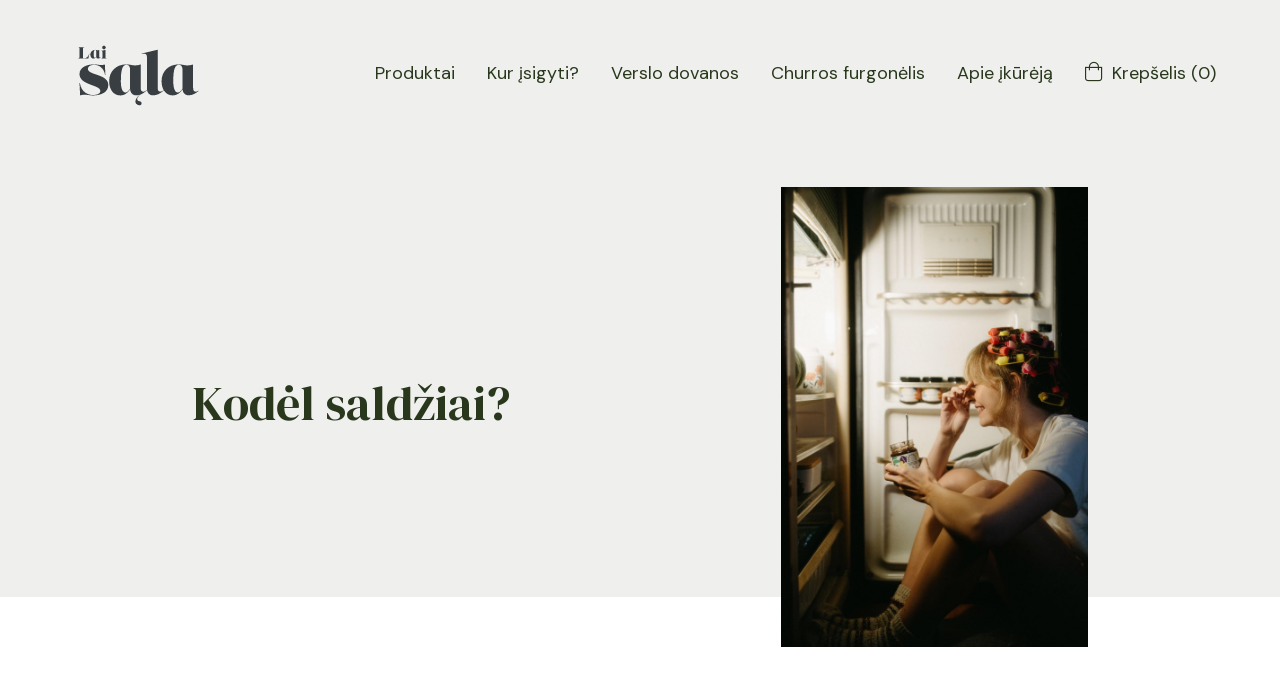

--- FILE ---
content_type: text/html; charset=UTF-8
request_url: https://laisala.lt/lai-sala-teorija/
body_size: 23412
content:
<!doctype html>
<html lang="lt-LT">
  <head>
  <meta charset="utf-8">
  <meta http-equiv="x-ua-compatible" content="ie=edge">
  <meta name="viewport" content="width=device-width, initial-scale=1, shrink-to-fit=no">
  <link href="https://fonts.googleapis.com/css?family=DM+Sans:400,400i,700&display=swap&subset=latin-ext" rel="stylesheet">
  <link href="https://fonts.googleapis.com/css?family=DM+Serif+Display&display=swap&subset=latin-ext" rel="stylesheet">
  <!-- Global site tag (gtag.js) - Google Analytics -->
  <!-- Google Tag Manager -->
  <script>(function(w,d,s,l,i){w[l]=w[l]||[];w[l].push({'gtm.start':
        new Date().getTime(),event:'gtm.js'});var f=d.getElementsByTagName(s)[0],
      j=d.createElement(s),dl=l!='dataLayer'?'&l='+l:'';j.async=true;j.src=
      'https://www.googletagmanager.com/gtm.js?id='+i+dl;f.parentNode.insertBefore(j,f);
    })(window,document,'script','dataLayer','GTM-MG9C9QR');</script>
  <!-- End Google Tag Manager -->
  <meta name='robots' content='index, follow, max-image-preview:large, max-snippet:-1, max-video-preview:-1' />

	<!-- This site is optimized with the Yoast SEO plugin v21.5 - https://yoast.com/wordpress/plugins/seo/ -->
	<title>Kodėl saldžiai? Lai Sąla teorija</title>
	<meta name="description" content="Pabandyki gyventi saldžiai. Taip, kad iš saldumo imtų stipriau plakti širdis. Kad iš malonumo švelniai apsisuktų galva. Būk netobulas, spontaniškas, laimingas. Toks, koks norisi. Nieko sau negailėk. Mylėk save. Prisijaukink savo norus. Gyvenk pilna koja. Šok visą naktį, jei norisi. Kabink naminę karamelę šaukštais. Pusryčiams. Arba vidurnaktį." />
	<link rel="canonical" href="https://laisala.lt/lai-sala-teorija/" />
	<meta property="og:locale" content="lt_LT" />
	<meta property="og:type" content="article" />
	<meta property="og:title" content="Kodėl saldžiai? Lai Sąla teorija" />
	<meta property="og:description" content="Pabandyki gyventi saldžiai. Taip, kad iš saldumo imtų stipriau plakti širdis. Kad iš malonumo švelniai apsisuktų galva. Būk netobulas, spontaniškas, laimingas. Toks, koks norisi. Nieko sau negailėk. Mylėk save. Prisijaukink savo norus. Gyvenk pilna koja. Šok visą naktį, jei norisi. Kabink naminę karamelę šaukštais. Pusryčiams. Arba vidurnaktį." />
	<meta property="og:url" content="https://laisala.lt/lai-sala-teorija/" />
	<meta property="og:site_name" content="Lai Sąla" />
	<meta property="article:modified_time" content="2025-08-18T11:47:52+00:00" />
	<meta property="og:image" content="https://laisala.lt/wp-content/uploads/2022/10/sokoladiene_19.jpg" />
	<meta property="og:image:width" content="1365" />
	<meta property="og:image:height" content="2048" />
	<meta property="og:image:type" content="image/jpeg" />
	<meta name="twitter:card" content="summary_large_image" />
	<script type="application/ld+json" class="yoast-schema-graph">{"@context":"https://schema.org","@graph":[{"@type":"WebPage","@id":"https://laisala.lt/lai-sala-teorija/","url":"https://laisala.lt/lai-sala-teorija/","name":"Kodėl saldžiai? Lai Sąla teorija","isPartOf":{"@id":"https://laisala.lt/#website"},"primaryImageOfPage":{"@id":"https://laisala.lt/lai-sala-teorija/#primaryimage"},"image":{"@id":"https://laisala.lt/lai-sala-teorija/#primaryimage"},"thumbnailUrl":"https://laisala.lt/wp-content/uploads/2022/10/sokoladiene_19.jpg","datePublished":"2022-10-24T20:46:20+00:00","dateModified":"2025-08-18T11:47:52+00:00","description":"Pabandyki gyventi saldžiai. Taip, kad iš saldumo imtų stipriau plakti širdis. Kad iš malonumo švelniai apsisuktų galva. Būk netobulas, spontaniškas, laimingas. Toks, koks norisi. Nieko sau negailėk. Mylėk save. Prisijaukink savo norus. Gyvenk pilna koja. Šok visą naktį, jei norisi. Kabink naminę karamelę šaukštais. Pusryčiams. Arba vidurnaktį.","breadcrumb":{"@id":"https://laisala.lt/lai-sala-teorija/#breadcrumb"},"inLanguage":"lt-LT","potentialAction":[{"@type":"ReadAction","target":["https://laisala.lt/lai-sala-teorija/"]}]},{"@type":"ImageObject","inLanguage":"lt-LT","@id":"https://laisala.lt/lai-sala-teorija/#primaryimage","url":"https://laisala.lt/wp-content/uploads/2022/10/sokoladiene_19.jpg","contentUrl":"https://laisala.lt/wp-content/uploads/2022/10/sokoladiene_19.jpg","width":1365,"height":2048},{"@type":"BreadcrumbList","@id":"https://laisala.lt/lai-sala-teorija/#breadcrumb","itemListElement":[{"@type":"ListItem","position":1,"name":"Home","item":"https://laisala.lt/"},{"@type":"ListItem","position":2,"name":"Kodėl saldžiai?"}]},{"@type":"WebSite","@id":"https://laisala.lt/#website","url":"https://laisala.lt/","name":"Lai Sąla","description":"","publisher":{"@id":"https://laisala.lt/#organization"},"potentialAction":[{"@type":"SearchAction","target":{"@type":"EntryPoint","urlTemplate":"https://laisala.lt/?s={search_term_string}"},"query-input":"required name=search_term_string"}],"inLanguage":"lt-LT"},{"@type":"Organization","@id":"https://laisala.lt/#organization","name":"Lai Sąla","url":"https://laisala.lt/","logo":{"@type":"ImageObject","inLanguage":"lt-LT","@id":"https://laisala.lt/#/schema/logo/image/","url":"http://wordpress-wsgo080gscg40skgkskgs8cs.37.27.253.239.sslip.io/wp-content/uploads/2022/11/laisąla-logo-rgb-horizontalus-07.png","contentUrl":"http://wordpress-wsgo080gscg40skgkskgs8cs.37.27.253.239.sslip.io/wp-content/uploads/2022/11/laisąla-logo-rgb-horizontalus-07.png","width":3425,"height":1896,"caption":"Lai Sąla"},"image":{"@id":"https://laisala.lt/#/schema/logo/image/"}}]}</script>
	<!-- / Yoast SEO plugin. -->


<script type="text/javascript">
/* <![CDATA[ */
window._wpemojiSettings = {"baseUrl":"https:\/\/s.w.org\/images\/core\/emoji\/15.0.3\/72x72\/","ext":".png","svgUrl":"https:\/\/s.w.org\/images\/core\/emoji\/15.0.3\/svg\/","svgExt":".svg","source":{"concatemoji":"https:\/\/laisala.lt\/wp-includes\/js\/wp-emoji-release.min.js?ver=6.6.4"}};
/*! This file is auto-generated */
!function(i,n){var o,s,e;function c(e){try{var t={supportTests:e,timestamp:(new Date).valueOf()};sessionStorage.setItem(o,JSON.stringify(t))}catch(e){}}function p(e,t,n){e.clearRect(0,0,e.canvas.width,e.canvas.height),e.fillText(t,0,0);var t=new Uint32Array(e.getImageData(0,0,e.canvas.width,e.canvas.height).data),r=(e.clearRect(0,0,e.canvas.width,e.canvas.height),e.fillText(n,0,0),new Uint32Array(e.getImageData(0,0,e.canvas.width,e.canvas.height).data));return t.every(function(e,t){return e===r[t]})}function u(e,t,n){switch(t){case"flag":return n(e,"\ud83c\udff3\ufe0f\u200d\u26a7\ufe0f","\ud83c\udff3\ufe0f\u200b\u26a7\ufe0f")?!1:!n(e,"\ud83c\uddfa\ud83c\uddf3","\ud83c\uddfa\u200b\ud83c\uddf3")&&!n(e,"\ud83c\udff4\udb40\udc67\udb40\udc62\udb40\udc65\udb40\udc6e\udb40\udc67\udb40\udc7f","\ud83c\udff4\u200b\udb40\udc67\u200b\udb40\udc62\u200b\udb40\udc65\u200b\udb40\udc6e\u200b\udb40\udc67\u200b\udb40\udc7f");case"emoji":return!n(e,"\ud83d\udc26\u200d\u2b1b","\ud83d\udc26\u200b\u2b1b")}return!1}function f(e,t,n){var r="undefined"!=typeof WorkerGlobalScope&&self instanceof WorkerGlobalScope?new OffscreenCanvas(300,150):i.createElement("canvas"),a=r.getContext("2d",{willReadFrequently:!0}),o=(a.textBaseline="top",a.font="600 32px Arial",{});return e.forEach(function(e){o[e]=t(a,e,n)}),o}function t(e){var t=i.createElement("script");t.src=e,t.defer=!0,i.head.appendChild(t)}"undefined"!=typeof Promise&&(o="wpEmojiSettingsSupports",s=["flag","emoji"],n.supports={everything:!0,everythingExceptFlag:!0},e=new Promise(function(e){i.addEventListener("DOMContentLoaded",e,{once:!0})}),new Promise(function(t){var n=function(){try{var e=JSON.parse(sessionStorage.getItem(o));if("object"==typeof e&&"number"==typeof e.timestamp&&(new Date).valueOf()<e.timestamp+604800&&"object"==typeof e.supportTests)return e.supportTests}catch(e){}return null}();if(!n){if("undefined"!=typeof Worker&&"undefined"!=typeof OffscreenCanvas&&"undefined"!=typeof URL&&URL.createObjectURL&&"undefined"!=typeof Blob)try{var e="postMessage("+f.toString()+"("+[JSON.stringify(s),u.toString(),p.toString()].join(",")+"));",r=new Blob([e],{type:"text/javascript"}),a=new Worker(URL.createObjectURL(r),{name:"wpTestEmojiSupports"});return void(a.onmessage=function(e){c(n=e.data),a.terminate(),t(n)})}catch(e){}c(n=f(s,u,p))}t(n)}).then(function(e){for(var t in e)n.supports[t]=e[t],n.supports.everything=n.supports.everything&&n.supports[t],"flag"!==t&&(n.supports.everythingExceptFlag=n.supports.everythingExceptFlag&&n.supports[t]);n.supports.everythingExceptFlag=n.supports.everythingExceptFlag&&!n.supports.flag,n.DOMReady=!1,n.readyCallback=function(){n.DOMReady=!0}}).then(function(){return e}).then(function(){var e;n.supports.everything||(n.readyCallback(),(e=n.source||{}).concatemoji?t(e.concatemoji):e.wpemoji&&e.twemoji&&(t(e.twemoji),t(e.wpemoji)))}))}((window,document),window._wpemojiSettings);
/* ]]> */
</script>
<link rel='stylesheet' id='omnivalt-library-mapping-css' href='https://laisala.lt/wp-content/plugins/omniva-woocommerce/assets/css/terminal-mapping.css?ver=6.6.4' type='text/css' media='all' />
<link rel='stylesheet' id='omnivalt-library-leaflet-css' href='https://laisala.lt/wp-content/plugins/omniva-woocommerce/assets/css/leaflet.css?ver=6.6.4' type='text/css' media='all' />
<link rel='stylesheet' id='omnivalt-block-frontend-checkout-css' href='https://laisala.lt/wp-content/plugins/omniva-woocommerce/assets/blocks/terminal-selection-block/checkout/frontend.css?ver=1.0.0' type='text/css' media='all' />
<link rel='stylesheet' id='sbi_styles-css' href='https://laisala.lt/wp-content/plugins/instagram-feed/css/sbi-styles.min.css?ver=6.5.1' type='text/css' media='all' />
<style id='wp-emoji-styles-inline-css' type='text/css'>

	img.wp-smiley, img.emoji {
		display: inline !important;
		border: none !important;
		box-shadow: none !important;
		height: 1em !important;
		width: 1em !important;
		margin: 0 0.07em !important;
		vertical-align: -0.1em !important;
		background: none !important;
		padding: 0 !important;
	}
</style>
<link rel='stylesheet' id='wp-block-library-css' href='https://laisala.lt/wp-includes/css/dist/block-library/style.min.css?ver=6.6.4' type='text/css' media='all' />
<style id='global-styles-inline-css' type='text/css'>
:root{--wp--preset--aspect-ratio--square: 1;--wp--preset--aspect-ratio--4-3: 4/3;--wp--preset--aspect-ratio--3-4: 3/4;--wp--preset--aspect-ratio--3-2: 3/2;--wp--preset--aspect-ratio--2-3: 2/3;--wp--preset--aspect-ratio--16-9: 16/9;--wp--preset--aspect-ratio--9-16: 9/16;--wp--preset--color--black: #000000;--wp--preset--color--cyan-bluish-gray: #abb8c3;--wp--preset--color--white: #ffffff;--wp--preset--color--pale-pink: #f78da7;--wp--preset--color--vivid-red: #cf2e2e;--wp--preset--color--luminous-vivid-orange: #ff6900;--wp--preset--color--luminous-vivid-amber: #fcb900;--wp--preset--color--light-green-cyan: #7bdcb5;--wp--preset--color--vivid-green-cyan: #00d084;--wp--preset--color--pale-cyan-blue: #8ed1fc;--wp--preset--color--vivid-cyan-blue: #0693e3;--wp--preset--color--vivid-purple: #9b51e0;--wp--preset--gradient--vivid-cyan-blue-to-vivid-purple: linear-gradient(135deg,rgba(6,147,227,1) 0%,rgb(155,81,224) 100%);--wp--preset--gradient--light-green-cyan-to-vivid-green-cyan: linear-gradient(135deg,rgb(122,220,180) 0%,rgb(0,208,130) 100%);--wp--preset--gradient--luminous-vivid-amber-to-luminous-vivid-orange: linear-gradient(135deg,rgba(252,185,0,1) 0%,rgba(255,105,0,1) 100%);--wp--preset--gradient--luminous-vivid-orange-to-vivid-red: linear-gradient(135deg,rgba(255,105,0,1) 0%,rgb(207,46,46) 100%);--wp--preset--gradient--very-light-gray-to-cyan-bluish-gray: linear-gradient(135deg,rgb(238,238,238) 0%,rgb(169,184,195) 100%);--wp--preset--gradient--cool-to-warm-spectrum: linear-gradient(135deg,rgb(74,234,220) 0%,rgb(151,120,209) 20%,rgb(207,42,186) 40%,rgb(238,44,130) 60%,rgb(251,105,98) 80%,rgb(254,248,76) 100%);--wp--preset--gradient--blush-light-purple: linear-gradient(135deg,rgb(255,206,236) 0%,rgb(152,150,240) 100%);--wp--preset--gradient--blush-bordeaux: linear-gradient(135deg,rgb(254,205,165) 0%,rgb(254,45,45) 50%,rgb(107,0,62) 100%);--wp--preset--gradient--luminous-dusk: linear-gradient(135deg,rgb(255,203,112) 0%,rgb(199,81,192) 50%,rgb(65,88,208) 100%);--wp--preset--gradient--pale-ocean: linear-gradient(135deg,rgb(255,245,203) 0%,rgb(182,227,212) 50%,rgb(51,167,181) 100%);--wp--preset--gradient--electric-grass: linear-gradient(135deg,rgb(202,248,128) 0%,rgb(113,206,126) 100%);--wp--preset--gradient--midnight: linear-gradient(135deg,rgb(2,3,129) 0%,rgb(40,116,252) 100%);--wp--preset--font-size--small: 13px;--wp--preset--font-size--medium: 20px;--wp--preset--font-size--large: 36px;--wp--preset--font-size--x-large: 42px;--wp--preset--spacing--20: 0.44rem;--wp--preset--spacing--30: 0.67rem;--wp--preset--spacing--40: 1rem;--wp--preset--spacing--50: 1.5rem;--wp--preset--spacing--60: 2.25rem;--wp--preset--spacing--70: 3.38rem;--wp--preset--spacing--80: 5.06rem;--wp--preset--shadow--natural: 6px 6px 9px rgba(0, 0, 0, 0.2);--wp--preset--shadow--deep: 12px 12px 50px rgba(0, 0, 0, 0.4);--wp--preset--shadow--sharp: 6px 6px 0px rgba(0, 0, 0, 0.2);--wp--preset--shadow--outlined: 6px 6px 0px -3px rgba(255, 255, 255, 1), 6px 6px rgba(0, 0, 0, 1);--wp--preset--shadow--crisp: 6px 6px 0px rgba(0, 0, 0, 1);}:where(body) { margin: 0; }.wp-site-blocks > .alignleft { float: left; margin-right: 2em; }.wp-site-blocks > .alignright { float: right; margin-left: 2em; }.wp-site-blocks > .aligncenter { justify-content: center; margin-left: auto; margin-right: auto; }:where(.is-layout-flex){gap: 0.5em;}:where(.is-layout-grid){gap: 0.5em;}.is-layout-flow > .alignleft{float: left;margin-inline-start: 0;margin-inline-end: 2em;}.is-layout-flow > .alignright{float: right;margin-inline-start: 2em;margin-inline-end: 0;}.is-layout-flow > .aligncenter{margin-left: auto !important;margin-right: auto !important;}.is-layout-constrained > .alignleft{float: left;margin-inline-start: 0;margin-inline-end: 2em;}.is-layout-constrained > .alignright{float: right;margin-inline-start: 2em;margin-inline-end: 0;}.is-layout-constrained > .aligncenter{margin-left: auto !important;margin-right: auto !important;}.is-layout-constrained > :where(:not(.alignleft):not(.alignright):not(.alignfull)){margin-left: auto !important;margin-right: auto !important;}body .is-layout-flex{display: flex;}.is-layout-flex{flex-wrap: wrap;align-items: center;}.is-layout-flex > :is(*, div){margin: 0;}body .is-layout-grid{display: grid;}.is-layout-grid > :is(*, div){margin: 0;}body{padding-top: 0px;padding-right: 0px;padding-bottom: 0px;padding-left: 0px;}a:where(:not(.wp-element-button)){text-decoration: underline;}:root :where(.wp-element-button, .wp-block-button__link){background-color: #32373c;border-width: 0;color: #fff;font-family: inherit;font-size: inherit;line-height: inherit;padding: calc(0.667em + 2px) calc(1.333em + 2px);text-decoration: none;}.has-black-color{color: var(--wp--preset--color--black) !important;}.has-cyan-bluish-gray-color{color: var(--wp--preset--color--cyan-bluish-gray) !important;}.has-white-color{color: var(--wp--preset--color--white) !important;}.has-pale-pink-color{color: var(--wp--preset--color--pale-pink) !important;}.has-vivid-red-color{color: var(--wp--preset--color--vivid-red) !important;}.has-luminous-vivid-orange-color{color: var(--wp--preset--color--luminous-vivid-orange) !important;}.has-luminous-vivid-amber-color{color: var(--wp--preset--color--luminous-vivid-amber) !important;}.has-light-green-cyan-color{color: var(--wp--preset--color--light-green-cyan) !important;}.has-vivid-green-cyan-color{color: var(--wp--preset--color--vivid-green-cyan) !important;}.has-pale-cyan-blue-color{color: var(--wp--preset--color--pale-cyan-blue) !important;}.has-vivid-cyan-blue-color{color: var(--wp--preset--color--vivid-cyan-blue) !important;}.has-vivid-purple-color{color: var(--wp--preset--color--vivid-purple) !important;}.has-black-background-color{background-color: var(--wp--preset--color--black) !important;}.has-cyan-bluish-gray-background-color{background-color: var(--wp--preset--color--cyan-bluish-gray) !important;}.has-white-background-color{background-color: var(--wp--preset--color--white) !important;}.has-pale-pink-background-color{background-color: var(--wp--preset--color--pale-pink) !important;}.has-vivid-red-background-color{background-color: var(--wp--preset--color--vivid-red) !important;}.has-luminous-vivid-orange-background-color{background-color: var(--wp--preset--color--luminous-vivid-orange) !important;}.has-luminous-vivid-amber-background-color{background-color: var(--wp--preset--color--luminous-vivid-amber) !important;}.has-light-green-cyan-background-color{background-color: var(--wp--preset--color--light-green-cyan) !important;}.has-vivid-green-cyan-background-color{background-color: var(--wp--preset--color--vivid-green-cyan) !important;}.has-pale-cyan-blue-background-color{background-color: var(--wp--preset--color--pale-cyan-blue) !important;}.has-vivid-cyan-blue-background-color{background-color: var(--wp--preset--color--vivid-cyan-blue) !important;}.has-vivid-purple-background-color{background-color: var(--wp--preset--color--vivid-purple) !important;}.has-black-border-color{border-color: var(--wp--preset--color--black) !important;}.has-cyan-bluish-gray-border-color{border-color: var(--wp--preset--color--cyan-bluish-gray) !important;}.has-white-border-color{border-color: var(--wp--preset--color--white) !important;}.has-pale-pink-border-color{border-color: var(--wp--preset--color--pale-pink) !important;}.has-vivid-red-border-color{border-color: var(--wp--preset--color--vivid-red) !important;}.has-luminous-vivid-orange-border-color{border-color: var(--wp--preset--color--luminous-vivid-orange) !important;}.has-luminous-vivid-amber-border-color{border-color: var(--wp--preset--color--luminous-vivid-amber) !important;}.has-light-green-cyan-border-color{border-color: var(--wp--preset--color--light-green-cyan) !important;}.has-vivid-green-cyan-border-color{border-color: var(--wp--preset--color--vivid-green-cyan) !important;}.has-pale-cyan-blue-border-color{border-color: var(--wp--preset--color--pale-cyan-blue) !important;}.has-vivid-cyan-blue-border-color{border-color: var(--wp--preset--color--vivid-cyan-blue) !important;}.has-vivid-purple-border-color{border-color: var(--wp--preset--color--vivid-purple) !important;}.has-vivid-cyan-blue-to-vivid-purple-gradient-background{background: var(--wp--preset--gradient--vivid-cyan-blue-to-vivid-purple) !important;}.has-light-green-cyan-to-vivid-green-cyan-gradient-background{background: var(--wp--preset--gradient--light-green-cyan-to-vivid-green-cyan) !important;}.has-luminous-vivid-amber-to-luminous-vivid-orange-gradient-background{background: var(--wp--preset--gradient--luminous-vivid-amber-to-luminous-vivid-orange) !important;}.has-luminous-vivid-orange-to-vivid-red-gradient-background{background: var(--wp--preset--gradient--luminous-vivid-orange-to-vivid-red) !important;}.has-very-light-gray-to-cyan-bluish-gray-gradient-background{background: var(--wp--preset--gradient--very-light-gray-to-cyan-bluish-gray) !important;}.has-cool-to-warm-spectrum-gradient-background{background: var(--wp--preset--gradient--cool-to-warm-spectrum) !important;}.has-blush-light-purple-gradient-background{background: var(--wp--preset--gradient--blush-light-purple) !important;}.has-blush-bordeaux-gradient-background{background: var(--wp--preset--gradient--blush-bordeaux) !important;}.has-luminous-dusk-gradient-background{background: var(--wp--preset--gradient--luminous-dusk) !important;}.has-pale-ocean-gradient-background{background: var(--wp--preset--gradient--pale-ocean) !important;}.has-electric-grass-gradient-background{background: var(--wp--preset--gradient--electric-grass) !important;}.has-midnight-gradient-background{background: var(--wp--preset--gradient--midnight) !important;}.has-small-font-size{font-size: var(--wp--preset--font-size--small) !important;}.has-medium-font-size{font-size: var(--wp--preset--font-size--medium) !important;}.has-large-font-size{font-size: var(--wp--preset--font-size--large) !important;}.has-x-large-font-size{font-size: var(--wp--preset--font-size--x-large) !important;}
:where(.wp-block-post-template.is-layout-flex){gap: 1.25em;}:where(.wp-block-post-template.is-layout-grid){gap: 1.25em;}
:where(.wp-block-columns.is-layout-flex){gap: 2em;}:where(.wp-block-columns.is-layout-grid){gap: 2em;}
:root :where(.wp-block-pullquote){font-size: 1.5em;line-height: 1.6;}
</style>
<link rel='stylesheet' id='contact-form-7-css' href='https://laisala.lt/wp-content/plugins/contact-form-7/includes/css/styles.css?ver=5.9.8' type='text/css' media='all' />
<link rel='stylesheet' id='woocommerce-layout-css' href='https://laisala.lt/wp-content/plugins/woocommerce/assets/css/woocommerce-layout.css?ver=8.5.4' type='text/css' media='all' />
<link rel='stylesheet' id='woocommerce-smallscreen-css' href='https://laisala.lt/wp-content/plugins/woocommerce/assets/css/woocommerce-smallscreen.css?ver=8.5.4' type='text/css' media='only screen and (max-width: 768px)' />
<link rel='stylesheet' id='woocommerce-general-css' href='https://laisala.lt/wp-content/plugins/woocommerce/assets/css/woocommerce.css?ver=8.5.4' type='text/css' media='all' />
<style id='woocommerce-inline-inline-css' type='text/css'>
.woocommerce form .form-row .required { visibility: visible; }
</style>
<link rel='stylesheet' id='laisala-3d-order-css' href='https://laisala.lt/wp-content/plugins/laisala-3d-order/build/index.css?ver=0.2' type='text/css' media='all' />
<link rel='stylesheet' id='xoo-wsc-css' href='https://laisala.lt/wp-content/plugins/woocommerce-side-cart-premium/public/css/xoo-wsc-public.css?ver=1.1.1' type='text/css' media='all' />
<style id='xoo-wsc-inline-css' type='text/css'>
.xoo-wsc-footer a.xoo-wsc-ft-btn{
				background-color: ;
				color: ;
				padding-top: px;
				padding-bottom: px;
			}

			.xoo-wsc-coupon-submit{
				background-color: ;
				color: ;
			}
			.xoo-wsc-header{
				background-color: #e6f5ef;
				color: #29381c;
				border-bottom-width: 1px;
				border-bottom-color: #eeeeee;
				border-bottom-style: solid;
				padding: 10px 20px;
			}
			.xoo-wsc-ctxt{
				font-size: 20px;
			}
			.xoo-wsc-close{
				font-size: 20px;
			}
			.xoo-wsc-container{
				width: 400px;
			}
			.xoo-wsc-body{
				background-color: ;
				font-size: 14px;
				color: ;
			}
			input[type='number'].xoo-wsc-qty{
				background-color: ;
			}
			.xoo-wsc-qtybox{
				border-color: ;
			}
			.xoo-wsc-chng{
				border-color: ;
			}
			a.xoo-wsc-remove{
				color: ;
			}
			a.xoo-wsc-pname{
				color: ;
				font-size: 16px;
			}
			.xoo-wsc-img-col{
				width: 35%;
			}
			.xoo-wsc-sum-col{
				width: 60%;
			}
			.xoo-wsc-product{
				border-top-style: solid;
				border-top-color: ;
				border-top-width: 1px;
			}
			.xoo-wsc-basket{
				background-color: #ffffff;
				bottom: 12px;
				position: fixed;
			}
			.xoo-wsc-basket .xoo-wsc-bki{
				color: #000000;
				font-size: 35px;
			}
			.xoo-wsc-basket img.xoo-wsc-bki{
				width: 35px;
				height: 35px;
			}
			.xoo-wsc-items-count{
				background-color: #cc0086;
				color: #ffffff;
			}
			.xoo-wsc-footer{
				background-color: ;
			}
			.xoo-wsc-footer a.xoo-wsc-ft-btn{
				margin: 4px 0;
			}
			.xoo-wsc-wp-item img.size-shop_catalog, .xoo-wsc-rp-item img.wp-post-image{
				width: 75px;
			}
			li.xoo-wsc-rp-item{
				background-color: #fff;
			}
		.xoo-wsc-footer{
				position: absolute;
			}
			.xoo-wsc-container{
				top: 0;
				bottom: 0;
			}
				.xoo-wsc-basket{
					right: 0;
				}
				.xoo-wsc-basket, .xoo-wsc-container{
					transition-property: right;
				}
				.xoo-wsc-items-count{
					left: -15px;
				}
				.xoo-wsc-container{
					right: -400px;
				}
				.xoo-wsc-modal.xoo-wsc-active .xoo-wsc-basket{
					right: 400px;
				}
				.xoo-wsc-modal.xoo-wsc-active .xoo-wsc-container{
					right: 0;
				}
			
</style>
<link rel='stylesheet' id='xoo-wsc-fonts-css' href='https://laisala.lt/wp-content/plugins/woocommerce-side-cart-premium/lib/fonts/xoo-wsc-fonts.css?ver=1.1.1' type='text/css' media='all' />
<link rel='stylesheet' id='select2-css' href='https://laisala.lt/wp-content/plugins/woocommerce/assets/css/select2.css?ver=8.5.4' type='text/css' media='all' />
<link rel='stylesheet' id='woovr-frontend-css' href='https://laisala.lt/wp-content/plugins/wpc-variations-radio-buttons/assets/css/frontend.css?ver=3.5.8' type='text/css' media='all' />
<link rel='stylesheet' id='sage/main.css-css' href='https://laisala.lt/wp-content/themes/cannamella/dist/styles/main_78726ea4.css' type='text/css' media='all' />
<script type="text/javascript" src="https://laisala.lt/wp-includes/js/jquery/jquery.min.js?ver=3.7.1" id="jquery-core-js"></script>
<script type="text/javascript" src="https://laisala.lt/wp-includes/js/jquery/jquery-migrate.min.js?ver=3.4.1" id="jquery-migrate-js"></script>
<script type="text/javascript" src="https://laisala.lt/wp-content/plugins/woocommerce/assets/js/jquery-blockui/jquery.blockUI.min.js?ver=2.7.0-wc.8.5.4" id="jquery-blockui-js" defer="defer" data-wp-strategy="defer"></script>
<script type="text/javascript" id="wc-add-to-cart-js-extra">
/* <![CDATA[ */
var wc_add_to_cart_params = {"ajax_url":"\/wp-admin\/admin-ajax.php","wc_ajax_url":"\/?wc-ajax=%%endpoint%%","i18n_view_cart":"Per\u017ei\u016br\u0117ti krep\u0161el\u012f","cart_url":"https:\/\/laisala.lt\/krepselis\/","is_cart":"","cart_redirect_after_add":"no"};
/* ]]> */
</script>
<script type="text/javascript" src="https://laisala.lt/wp-content/plugins/woocommerce/assets/js/frontend/add-to-cart.min.js?ver=8.5.4" id="wc-add-to-cart-js" defer="defer" data-wp-strategy="defer"></script>
<script type="text/javascript" src="https://laisala.lt/wp-content/plugins/woocommerce/assets/js/js-cookie/js.cookie.min.js?ver=2.1.4-wc.8.5.4" id="js-cookie-js" defer="defer" data-wp-strategy="defer"></script>
<script type="text/javascript" id="woocommerce-js-extra">
/* <![CDATA[ */
var woocommerce_params = {"ajax_url":"\/wp-admin\/admin-ajax.php","wc_ajax_url":"\/?wc-ajax=%%endpoint%%"};
/* ]]> */
</script>
<script type="text/javascript" src="https://laisala.lt/wp-content/plugins/woocommerce/assets/js/frontend/woocommerce.min.js?ver=8.5.4" id="woocommerce-js" defer="defer" data-wp-strategy="defer"></script>
<link rel="https://api.w.org/" href="https://laisala.lt/wp-json/" /><link rel="alternate" title="JSON" type="application/json" href="https://laisala.lt/wp-json/wp/v2/pages/7882" /><link rel="EditURI" type="application/rsd+xml" title="RSD" href="https://laisala.lt/xmlrpc.php?rsd" />
<meta name="generator" content="WordPress 6.6.4" />
<meta name="generator" content="WooCommerce 8.5.4" />
<link rel='shortlink' href='https://laisala.lt/?p=7882' />
<link rel="alternate" title="oEmbed (JSON)" type="application/json+oembed" href="https://laisala.lt/wp-json/oembed/1.0/embed?url=https%3A%2F%2Flaisala.lt%2Flai-sala-teorija%2F" />
<link rel="alternate" title="oEmbed (XML)" type="text/xml+oembed" href="https://laisala.lt/wp-json/oembed/1.0/embed?url=https%3A%2F%2Flaisala.lt%2Flai-sala-teorija%2F&#038;format=xml" />
<meta name="facebook-domain-verification" content="750gohagmsz80wa5r24fktt20qti6v" /><!-- Meta Pixel Code -->
<script>
  !function(f,b,e,v,n,t,s)
  {if(f.fbq)return;n=f.fbq=function(){n.callMethod?
  n.callMethod.apply(n,arguments):n.queue.push(arguments)};
  if(!f._fbq)f._fbq=n;n.push=n;n.loaded=!0;n.version='2.0';
  n.queue=[];t=b.createElement(e);t.async=!0;
  t.src=v;s=b.getElementsByTagName(e)[0];
  s.parentNode.insertBefore(t,s)}(window, document,'script',
  'https://connect.facebook.net/en_US/fbevents.js');
  fbq('init', '326033396252108');
  fbq('track', 'PageView');
</script>
<noscript><img height="1" width="1" style="display:none"
  src="https://www.facebook.com/tr?id=326033396252108&ev=PageView&noscript=1"
/></noscript>
<!-- End Meta Pixel Code -->
<!-- Google tag (gtag.js) -->
<script async src="https://www.googletagmanager.com/gtag/js?id=G-JPFE3FBEKH">
</script>
<script>
  window.dataLayer = window.dataLayer || [];
  function gtag(){dataLayer.push(arguments);}
  gtag('js', new Date());

  gtag('config', 'G-JPFE3FBEKH');
</script>	<noscript><style>.woocommerce-product-gallery{ opacity: 1 !important; }</style></noscript>
				<script  type="text/javascript">
				!function(f,b,e,v,n,t,s){if(f.fbq)return;n=f.fbq=function(){n.callMethod?
					n.callMethod.apply(n,arguments):n.queue.push(arguments)};if(!f._fbq)f._fbq=n;
					n.push=n;n.loaded=!0;n.version='2.0';n.queue=[];t=b.createElement(e);t.async=!0;
					t.src=v;s=b.getElementsByTagName(e)[0];s.parentNode.insertBefore(t,s)}(window,
					document,'script','https://connect.facebook.net/en_US/fbevents.js');
			</script>
			<!-- WooCommerce Facebook Integration Begin -->
			<script  type="text/javascript">

				fbq('init', '326033396252108', {}, {
    "agent": "woocommerce-8.5.4-3.2.10"
});

				fbq( 'track', 'PageView', {
    "source": "woocommerce",
    "version": "8.5.4",
    "pluginVersion": "3.2.10"
} );

				document.addEventListener( 'DOMContentLoaded', function() {
					// Insert placeholder for events injected when a product is added to the cart through AJAX.
					document.body.insertAdjacentHTML( 'beforeend', '<div class=\"wc-facebook-pixel-event-placeholder\"></div>' );
				}, false );

			</script>
			<!-- WooCommerce Facebook Integration End -->
			<link rel="icon" href="https://laisala.lt/wp-content/uploads/2022/12/laisąla-favicon-192x192px-100x100.png" sizes="32x32" />
<link rel="icon" href="https://laisala.lt/wp-content/uploads/2022/12/laisąla-favicon-192x192px.png" sizes="192x192" />
<link rel="apple-touch-icon" href="https://laisala.lt/wp-content/uploads/2022/12/laisąla-favicon-192x192px.png" />
<meta name="msapplication-TileImage" content="https://laisala.lt/wp-content/uploads/2022/12/laisąla-favicon-192x192px.png" />
</head>
  <body class="page-template page-template-why-sweet-page why-sweet-page page page-id-7882 wp-custom-logo text-primary theme-cannamella/resources sp-easy-accordion-enabled woocommerce-no-js lai-sala-teorija header_bg-grey app-data index-data singular-data page-data page-7882-data page-lai-sala-teorija-data why-sweet-page-data">
        <header class="container-max main-header mx-auto flex items-center  px-4 py-4 md:px-8 md:py-8 lg:px-16 lg:py-8 font-sans text-lg">
        <div class='flex w-full items-center '>
  <a class="logo flex-1 text-center" href="https://laisala.lt/">
    <img src="https://laisala.lt/wp-content/themes/cannamella/dist/images/logo-dark_96e30300.svg" alt='Lai Sąla' style="max-width: 150px"/>
  </a>
    <nav class="flex-1 flex-grow-0 lg:flex-grow order-last lg:order-none">
        <button class="block lg:hidden focus:outline-none cursor-pointer" aria-controls="main-menu" id='mobile-menu-btn'>
            <span class="inline-block align-text-top"><i class="fal fa-bars text-2xl"></i></span>
        </button>
                    <ul id="main-menu" class="nav"><li id="menu-item-21" class="menu-item menu-item-type-post_type menu-item-object-page menu-item-has-children menu-item-21"><a href="https://laisala.lt/musu-produktai/">Produktai</a>
<ul class="sub-menu">
	<li id="menu-item-7858" class="menu-item menu-item-type-taxonomy menu-item-object-product_cat menu-item-7858"><a href="https://laisala.lt/musu-produktai/pieniska-karamele/">Karamelė</a></li>
	<li id="menu-item-7860" class="menu-item menu-item-type-taxonomy menu-item-object-product_cat menu-item-7860"><a href="https://laisala.lt/musu-produktai/sokoladinis-kremas/">Šokoladienė</a></li>
	<li id="menu-item-12202" class="menu-item menu-item-type-taxonomy menu-item-object-product_cat menu-item-12202"><a href="https://laisala.lt/musu-produktai/minkstainiai/">Minkštainiai</a></li>
	<li id="menu-item-14977" class="menu-item menu-item-type-taxonomy menu-item-object-product_cat menu-item-14977"><a href="https://laisala.lt/musu-produktai/nesokoladas/">NeŠokoladas</a></li>
	<li id="menu-item-7859" class="menu-item menu-item-type-taxonomy menu-item-object-product_cat menu-item-7859"><a href="https://laisala.lt/musu-produktai/dovanu-dezutes/">Dovanų rinkiniai</a></li>
	<li id="menu-item-7862" class="menu-item menu-item-type-post_type menu-item-object-page menu-item-7862"><a href="https://laisala.lt/musu-produktai/">Visi produktai</a></li>
</ul>
</li>
<li id="menu-item-159" class="menu-item menu-item-type-post_type menu-item-object-page menu-item-159"><a href="https://laisala.lt/kur-isigyti/">Kur įsigyti?</a></li>
<li id="menu-item-14810" class="menu-item menu-item-type-post_type menu-item-object-page menu-item-14810"><a href="https://laisala.lt/verslo-dovanos-su-jusu-etikete/">Verslo dovanos</a></li>
<li id="menu-item-12888" class="menu-item menu-item-type-post_type menu-item-object-page menu-item-12888"><a href="https://laisala.lt/saldus-maisto-furgonelis/">Churros furgonėlis</a></li>
<li id="menu-item-164" class="menu-item menu-item-type-post_type menu-item-object-page menu-item-164"><a href="https://laisala.lt/susipazinkite-su-cannamella/">Apie įkūrėją</a></li>
</ul>
            </nav>
    <div class='flex-1 lg:flex-grow-0 text-right mr-4 lg:mr-0'>
        <button class='header-cart-button whitespace-no-wrap '>
            <i class="fal fa-shopping-bag mr-1 text-2xl md:text-xl"></i>
            <span><span class='hidden md:inline'>Krepšelis</span> (<span class='header-cart-count' id='header-mini-cart'>0</span>)</span>
        </button>
    </div>
</div>
    </header>

    <div class="container-max" role="document">
      <main class="main text-center">
                     <div class='mb-32'>
            <div class='bg-grey product-header pt-10'>
                <div class='container text-left px-3 xl:px-0'>
                    <div class='flex flex-col lg:flex-row max-w-4xl mx-auto justify-between'>
                        <h1 class='text-4xl lg:text-5xl font-serif leading-none mb-8 lg:mb-0 lg:mt-48'>Kodėl saldžiai?</h1>
                        <img width="1365" height="2048" src="https://laisala.lt/wp-content/uploads/2022/10/sokoladiene_19.jpg" class="ml-auto lg:ml-0 lg:h-460 w-3/5 lg:w-auto wp-post-image" alt="" style="margin-bottom: -50px;" decoding="async" fetchpriority="high" srcset="https://laisala.lt/wp-content/uploads/2022/10/sokoladiene_19.jpg 1365w, https://laisala.lt/wp-content/uploads/2022/10/sokoladiene_19-200x300.jpg 200w, https://laisala.lt/wp-content/uploads/2022/10/sokoladiene_19-683x1024.jpg 683w, https://laisala.lt/wp-content/uploads/2022/10/sokoladiene_19-768x1152.jpg 768w, https://laisala.lt/wp-content/uploads/2022/10/sokoladiene_19-1024x1536.jpg 1024w, https://laisala.lt/wp-content/uploads/2022/10/sokoladiene_19-450x675.jpg 450w, https://laisala.lt/wp-content/uploads/2022/10/sokoladiene_19-600x900.jpg 600w" sizes="(max-width: 1365px) 100vw, 1365px" />
                    </div>
                </div>
            </div>
        </div>
        <div class='container text-left'>
            <div class='mx-3 lg:mx-auto'>
              <div class="mb-8 lg:mb-16 lg:max-w-2/3 mx-auto lg:text-lg link-block items-center">
                <div class="mb-8 lg:mb-0">
                  <img src="https://laisala.lt/wp-content/themes/cannamella/dist/images/kodel-saldziai-1-web_2d197822.jpg" alt="" class="h-460">
                </div>
                <div class="text-left lg:text-lg">
                  <h3 class="font-bold mb-4 font-serif">KODĖL GYVENIME BIJOME SALDUMO?</h3>
                  <p>Bijom būti per daug ryškūs. Per daug laimingi. Per daug laisvi. Bijom daryti tai, kas patinka. Valgyti tai, kas skanu.</p>
                  <p>Mums ištisai sakoma, - "nesidžiauk per daug, nes prarasi", "nesigirk, kad kas nors pavyko lengvai, nes nemandagu", "būk produktyvus", "laikykis dietos", "būk visada teisingas", "nemiegok per ilgai", "nesijuok per garsiai", "valdykis", "turėk rėžimą".</p>
                </div>
              </div>

              <div class="mb-8 lg:mb-16 lg:max-w-2/3 mx-auto lg:text-lg link-block items-center">
                <div class="text-left lg:text-lg mb-8 lg:mb-0">
                  <h3 class="font-bold mb-4 font-serif">KAS NUTIKTŲ, JEI IŠSIVADUOTUME IŠ TAISYKLIŲ?</h3>
                  <p>Ir taip net nebepastebim, kaip uždarom save į
                    susikurtų taisyklių narvus. Užsirakinam iš
                    vidaus, apraizgom save disciplinos virvutėmis,
                    užsiklijuojam burnas. Kad tik nepadarytume
                    nieko per daug ryškaus, per daug laisvo,
                    nerūpestingo. Kad tik nepasijaustumėm per
                    daug laimingi, prieš tai to "nenusipelnę".</p>
                  <p>Žinoma, tam tikros taisyklės yra būtinos,
                    tačiau ne visos jos atneša mums gerą.
                    Kas nutiktų, jei pabandytume iš jų išsivaduoti?</p>
                </div>
                <div class="text-left lg:text-lg">
                  <img src="https://laisala.lt/wp-content/themes/cannamella/dist/images/kodel-saldziai-2-web_5760e1cc.jpg" alt="" class="h-460">
                </div>
              </div>

              <div class="mb-8 lg:mb-16 lg:max-w-2/3 mx-auto text-center">
                  <h3 class="h1-base">O tu pabandyki saldžiai</h3>
              </div>

              <div class="mb-8 lg:mb-16 lg:max-w-2/3 mx-auto lg:text-lg link-block items-center">
                <div class="mb-8 lg:mb-0">
                  <img src="https://laisala.lt/wp-content/themes/cannamella/dist/images/kodel-saldziai-3-web_ba5bf499.jpg" alt="" class="h-460">
                </div>
                <div class="text-left lg:text-lg">
                  <p>Pabandyki gyventi saldžiai. Taip, kad iš
                    saldumo imtų stipriau plakti širdis. Kad iš
                    malonumo švelniai apsisuktų galva. Būk
                    netobulas, spontaniškas, laimingas. Toks,
                    koks norisi. Nieko sau negailėk. Mylėk
                    save. Prisijaukink savo norus.</p>
                  <p>Gyvenk pilna koja. Šok visą naktį, jei norisi.
                    Kabink karamelę šaukštais. Pusryčiams.
                    Arba vidurnaktį.</p>
                </div>
              </div>

              <div class="mb-8 lg:mb-16 lg:max-w-2/3 mx-auto lg:text-lg link-block items-center">
                <div class="text-left lg:text-lg mb-8 lg:mb-0">
                  <h3 class="font-bold mb-4 font-serif">LAI SĄLA</h3>
                  <p>Išsilaisvink iš įsivaizduojamų taisyklių, kurias
                    tau nupiešė kiti. Gyvenk mylėdamas. Kiekvieną
                    dieną. Kiekvieną kąsnį. Kiekvieną įkvėpimą.</p>
                  <p>Pirk sau gėles. Šokoladinį kremą. Neieškok
                    loginio paaiškinimo jausmams. Leisk sau
                    pasitikti saulę neužmigus, kai nori. Net jei rytoj
                    pirmadienis.</p>
                  <p>Pagaliau patikrink, kaip toli neša gyvenimas, jei
                    tik atleidi stabdžio pedalą.</p>
                  <p class="font-bold">
                    Lai sąla.<br />
                    Širdis, liežuvis, tavo kiekviena diena.
                  </p>
                </div>
                <div class="text-left lg:text-lg">
                  <img src="https://laisala.lt/wp-content/themes/cannamella/dist/images/kodel-saldziai-4-web_0cbda38d.jpg" alt="" class="h-460">
                </div>
              </div>
                <img src='https://laisala.lt/wp-content/themes/cannamella/dist/images/divider_d4f38ba1.png' alt="" style='width: 335px; ' class='mx-auto mt-6 lg:mt-24 mb-3 lg:mb-12 max-w-2/3' />
                <!--
                <h2 class='h2-inner hidden lg:block'>Karamelę taip pat rasite šiose parduotuvėse</h2>
                <div class='hidden lg:block text-center'>
                    <div class='flex items-center justify-around'>
                        <img src="https://laisala.lt/wp-content/themes/cannamella/dist/images/logos/parduotuvele_d0f88f28.png" alt="">
                        <img src="https://laisala.lt/wp-content/themes/cannamella/dist/images/logos/mokslo-kavine_0c063329.png" alt="">
                        <img src="https://laisala.lt/wp-content/themes/cannamella/dist/images/logos/vilkyskiu-pienine_8a7c371b.png" alt="">
                        <img src="https://laisala.lt/wp-content/themes/cannamella/dist/images/logos/smf_9b725a90.png" alt="">
                        <img src="https://laisala.lt/wp-content/themes/cannamella/dist/images/logos/barbora_39f0e48a.png" alt="">
                        <img src="https://laisala.lt/wp-content/themes/cannamella/dist/images/logos/coffee-hill_b20505e3.png" alt="">
                    </div>
                    <a href='https://laisala.lt/kur-isigyti/' class='btn mt-16 mx-auto'>Visos prekybos vietos</a>
                </div>
                -->
                <h2 class='h2-inner'>
                    Sekite <a href='https://www.instagram.com/laisalaofficial/' target='_blank'>@laisalaofficial</a>
                </h2>
                <div class='instagram-feed'>
                    
<div id="sb_instagram"  class="sbi sbi_mob_col_1 sbi_tab_col_2 sbi_col_5 sbi_width_resp" style="padding-bottom: 10px;" data-feedid="*4"  data-res="auto" data-cols="5" data-colsmobile="1" data-colstablet="2" data-num="5" data-nummobile="4" data-item-padding="5" data-shortcode-atts="{&quot;feed&quot;:&quot;4&quot;}"  data-postid="7882" data-locatornonce="aeaaab5250" data-sbi-flags="favorLocal">
	
    <div id="sbi_images"  style="gap: 10px;">
		<div class="sbi_item sbi_type_carousel sbi_new sbi_transition" id="sbi_18100748983699521" data-date="1765547123">
    <div class="sbi_photo_wrap">
        <a class="sbi_photo" href="https://www.instagram.com/p/DSKmITjCItB/" target="_blank" rel="noopener nofollow" data-full-res="https://scontent-hel3-1.cdninstagram.com/v/t51.82787-15/586717269_18351694213206340_9158137206801429766_n.jpg?stp=dst-jpg_e35_tt6&#038;_nc_cat=101&#038;ccb=7-5&#038;_nc_sid=18de74&#038;efg=eyJlZmdfdGFnIjoiQ0FST1VTRUxfSVRFTS5iZXN0X2ltYWdlX3VybGdlbi5DMyJ9&#038;_nc_ohc=RJr3lNtL3kwQ7kNvwE6U-1j&#038;_nc_oc=AdmGGVxR_D9bYvYb5k4r60Sfnq_TaAO-VjMyjhcuKcE5I6nQLSlQdBCU-mlgz7d0TBQ&#038;_nc_zt=23&#038;_nc_ht=scontent-hel3-1.cdninstagram.com&#038;edm=AM6HXa8EAAAA&#038;_nc_gid=zz7-BAE6u4YshcnCXnYJaQ&#038;oh=00_AfoBfMoafndyPaBd5aNxM23_xI01aO_IX3DE3Zcbb392pA&#038;oe=696FB918" data-img-src-set="{&quot;d&quot;:&quot;https:\/\/scontent-hel3-1.cdninstagram.com\/v\/t51.82787-15\/586717269_18351694213206340_9158137206801429766_n.jpg?stp=dst-jpg_e35_tt6&amp;_nc_cat=101&amp;ccb=7-5&amp;_nc_sid=18de74&amp;efg=eyJlZmdfdGFnIjoiQ0FST1VTRUxfSVRFTS5iZXN0X2ltYWdlX3VybGdlbi5DMyJ9&amp;_nc_ohc=RJr3lNtL3kwQ7kNvwE6U-1j&amp;_nc_oc=AdmGGVxR_D9bYvYb5k4r60Sfnq_TaAO-VjMyjhcuKcE5I6nQLSlQdBCU-mlgz7d0TBQ&amp;_nc_zt=23&amp;_nc_ht=scontent-hel3-1.cdninstagram.com&amp;edm=AM6HXa8EAAAA&amp;_nc_gid=zz7-BAE6u4YshcnCXnYJaQ&amp;oh=00_AfoBfMoafndyPaBd5aNxM23_xI01aO_IX3DE3Zcbb392pA&amp;oe=696FB918&quot;,&quot;150&quot;:&quot;https:\/\/scontent-hel3-1.cdninstagram.com\/v\/t51.82787-15\/586717269_18351694213206340_9158137206801429766_n.jpg?stp=dst-jpg_e35_tt6&amp;_nc_cat=101&amp;ccb=7-5&amp;_nc_sid=18de74&amp;efg=eyJlZmdfdGFnIjoiQ0FST1VTRUxfSVRFTS5iZXN0X2ltYWdlX3VybGdlbi5DMyJ9&amp;_nc_ohc=RJr3lNtL3kwQ7kNvwE6U-1j&amp;_nc_oc=AdmGGVxR_D9bYvYb5k4r60Sfnq_TaAO-VjMyjhcuKcE5I6nQLSlQdBCU-mlgz7d0TBQ&amp;_nc_zt=23&amp;_nc_ht=scontent-hel3-1.cdninstagram.com&amp;edm=AM6HXa8EAAAA&amp;_nc_gid=zz7-BAE6u4YshcnCXnYJaQ&amp;oh=00_AfoBfMoafndyPaBd5aNxM23_xI01aO_IX3DE3Zcbb392pA&amp;oe=696FB918&quot;,&quot;320&quot;:&quot;https:\/\/scontent-hel3-1.cdninstagram.com\/v\/t51.82787-15\/586717269_18351694213206340_9158137206801429766_n.jpg?stp=dst-jpg_e35_tt6&amp;_nc_cat=101&amp;ccb=7-5&amp;_nc_sid=18de74&amp;efg=eyJlZmdfdGFnIjoiQ0FST1VTRUxfSVRFTS5iZXN0X2ltYWdlX3VybGdlbi5DMyJ9&amp;_nc_ohc=RJr3lNtL3kwQ7kNvwE6U-1j&amp;_nc_oc=AdmGGVxR_D9bYvYb5k4r60Sfnq_TaAO-VjMyjhcuKcE5I6nQLSlQdBCU-mlgz7d0TBQ&amp;_nc_zt=23&amp;_nc_ht=scontent-hel3-1.cdninstagram.com&amp;edm=AM6HXa8EAAAA&amp;_nc_gid=zz7-BAE6u4YshcnCXnYJaQ&amp;oh=00_AfoBfMoafndyPaBd5aNxM23_xI01aO_IX3DE3Zcbb392pA&amp;oe=696FB918&quot;,&quot;640&quot;:&quot;https:\/\/scontent-hel3-1.cdninstagram.com\/v\/t51.82787-15\/586717269_18351694213206340_9158137206801429766_n.jpg?stp=dst-jpg_e35_tt6&amp;_nc_cat=101&amp;ccb=7-5&amp;_nc_sid=18de74&amp;efg=eyJlZmdfdGFnIjoiQ0FST1VTRUxfSVRFTS5iZXN0X2ltYWdlX3VybGdlbi5DMyJ9&amp;_nc_ohc=RJr3lNtL3kwQ7kNvwE6U-1j&amp;_nc_oc=AdmGGVxR_D9bYvYb5k4r60Sfnq_TaAO-VjMyjhcuKcE5I6nQLSlQdBCU-mlgz7d0TBQ&amp;_nc_zt=23&amp;_nc_ht=scontent-hel3-1.cdninstagram.com&amp;edm=AM6HXa8EAAAA&amp;_nc_gid=zz7-BAE6u4YshcnCXnYJaQ&amp;oh=00_AfoBfMoafndyPaBd5aNxM23_xI01aO_IX3DE3Zcbb392pA&amp;oe=696FB918&quot;}">
            <span class="sbi-screenreader">O galima cinamoninį šokoladinį Kalėdų skonį </span>
            <svg class="svg-inline--fa fa-clone fa-w-16 sbi_lightbox_carousel_icon" aria-hidden="true" aria-label="Clone" data-fa-proƒcessed="" data-prefix="far" data-icon="clone" role="img" xmlns="http://www.w3.org/2000/svg" viewBox="0 0 512 512">
	                <path fill="currentColor" d="M464 0H144c-26.51 0-48 21.49-48 48v48H48c-26.51 0-48 21.49-48 48v320c0 26.51 21.49 48 48 48h320c26.51 0 48-21.49 48-48v-48h48c26.51 0 48-21.49 48-48V48c0-26.51-21.49-48-48-48zM362 464H54a6 6 0 0 1-6-6V150a6 6 0 0 1 6-6h42v224c0 26.51 21.49 48 48 48h224v42a6 6 0 0 1-6 6zm96-96H150a6 6 0 0 1-6-6V54a6 6 0 0 1 6-6h308a6 6 0 0 1 6 6v308a6 6 0 0 1-6 6z"></path>
	            </svg>	                    <img src="https://laisala.lt/wp-content/plugins/instagram-feed/img/placeholder.png" alt="O galima cinamoninį šokoladinį Kalėdų skonį jausti visus metus? Aišku! Tik ar pilvas atlaikys?🫣 Tokiems norams reikia išradingų sprendimų. Gerai, kad mes esam išprotėjusiai smalsūs ir sugalvojam, kaip sukurti neįmanomus dalykus. Taip gimė NeŠokoladas.

Tai tik ypatingai paruoštos datulės, kvapnūs kalėdiniai prieskoniai ir truputis mūsų gastronomiškos magijos.

Nori šventinio periodo mantrą „nieko sau negailėk” taikyti ne tik gruodį? Tuomet rinkis NeŠokoladą su Kalėdiniais prieskoniais ir nieko-sau-negailėk. 😅🎄✨🤗 #laisala #naujiena #nesokoladas">
        </a>
    </div>
</div><div class="sbi_item sbi_type_carousel sbi_new sbi_transition" id="sbi_17916406026088374" data-date="1765216639">
    <div class="sbi_photo_wrap">
        <a class="sbi_photo" href="https://www.instagram.com/p/DSAvyD9CB6b/" target="_blank" rel="noopener nofollow" data-full-res="https://scontent-hel3-1.cdninstagram.com/v/t51.82787-15/586707229_18351290956206340_3778340369481600114_n.jpg?stp=dst-jpg_e35_tt6&#038;_nc_cat=108&#038;ccb=7-5&#038;_nc_sid=18de74&#038;efg=eyJlZmdfdGFnIjoiQ0FST1VTRUxfSVRFTS5iZXN0X2ltYWdlX3VybGdlbi5DMyJ9&#038;_nc_ohc=0WTDQaDu-uMQ7kNvwFUTkq5&#038;_nc_oc=AdnGQzfnxBL3KuV_rD0ySDXTz2SO6hkCSe3wR0zkbwekAkHIcUpR8Vw7Lo22244M434&#038;_nc_zt=23&#038;_nc_ht=scontent-hel3-1.cdninstagram.com&#038;edm=AM6HXa8EAAAA&#038;_nc_gid=zz7-BAE6u4YshcnCXnYJaQ&#038;oh=00_AfrUDzTzmgovhrwpMI1BUb1G2_k8rhUe5JTtyiWTVRnqPw&#038;oe=696FCBF8" data-img-src-set="{&quot;d&quot;:&quot;https:\/\/scontent-hel3-1.cdninstagram.com\/v\/t51.82787-15\/586707229_18351290956206340_3778340369481600114_n.jpg?stp=dst-jpg_e35_tt6&amp;_nc_cat=108&amp;ccb=7-5&amp;_nc_sid=18de74&amp;efg=eyJlZmdfdGFnIjoiQ0FST1VTRUxfSVRFTS5iZXN0X2ltYWdlX3VybGdlbi5DMyJ9&amp;_nc_ohc=0WTDQaDu-uMQ7kNvwFUTkq5&amp;_nc_oc=AdnGQzfnxBL3KuV_rD0ySDXTz2SO6hkCSe3wR0zkbwekAkHIcUpR8Vw7Lo22244M434&amp;_nc_zt=23&amp;_nc_ht=scontent-hel3-1.cdninstagram.com&amp;edm=AM6HXa8EAAAA&amp;_nc_gid=zz7-BAE6u4YshcnCXnYJaQ&amp;oh=00_AfrUDzTzmgovhrwpMI1BUb1G2_k8rhUe5JTtyiWTVRnqPw&amp;oe=696FCBF8&quot;,&quot;150&quot;:&quot;https:\/\/scontent-hel3-1.cdninstagram.com\/v\/t51.82787-15\/586707229_18351290956206340_3778340369481600114_n.jpg?stp=dst-jpg_e35_tt6&amp;_nc_cat=108&amp;ccb=7-5&amp;_nc_sid=18de74&amp;efg=eyJlZmdfdGFnIjoiQ0FST1VTRUxfSVRFTS5iZXN0X2ltYWdlX3VybGdlbi5DMyJ9&amp;_nc_ohc=0WTDQaDu-uMQ7kNvwFUTkq5&amp;_nc_oc=AdnGQzfnxBL3KuV_rD0ySDXTz2SO6hkCSe3wR0zkbwekAkHIcUpR8Vw7Lo22244M434&amp;_nc_zt=23&amp;_nc_ht=scontent-hel3-1.cdninstagram.com&amp;edm=AM6HXa8EAAAA&amp;_nc_gid=zz7-BAE6u4YshcnCXnYJaQ&amp;oh=00_AfrUDzTzmgovhrwpMI1BUb1G2_k8rhUe5JTtyiWTVRnqPw&amp;oe=696FCBF8&quot;,&quot;320&quot;:&quot;https:\/\/scontent-hel3-1.cdninstagram.com\/v\/t51.82787-15\/586707229_18351290956206340_3778340369481600114_n.jpg?stp=dst-jpg_e35_tt6&amp;_nc_cat=108&amp;ccb=7-5&amp;_nc_sid=18de74&amp;efg=eyJlZmdfdGFnIjoiQ0FST1VTRUxfSVRFTS5iZXN0X2ltYWdlX3VybGdlbi5DMyJ9&amp;_nc_ohc=0WTDQaDu-uMQ7kNvwFUTkq5&amp;_nc_oc=AdnGQzfnxBL3KuV_rD0ySDXTz2SO6hkCSe3wR0zkbwekAkHIcUpR8Vw7Lo22244M434&amp;_nc_zt=23&amp;_nc_ht=scontent-hel3-1.cdninstagram.com&amp;edm=AM6HXa8EAAAA&amp;_nc_gid=zz7-BAE6u4YshcnCXnYJaQ&amp;oh=00_AfrUDzTzmgovhrwpMI1BUb1G2_k8rhUe5JTtyiWTVRnqPw&amp;oe=696FCBF8&quot;,&quot;640&quot;:&quot;https:\/\/scontent-hel3-1.cdninstagram.com\/v\/t51.82787-15\/586707229_18351290956206340_3778340369481600114_n.jpg?stp=dst-jpg_e35_tt6&amp;_nc_cat=108&amp;ccb=7-5&amp;_nc_sid=18de74&amp;efg=eyJlZmdfdGFnIjoiQ0FST1VTRUxfSVRFTS5iZXN0X2ltYWdlX3VybGdlbi5DMyJ9&amp;_nc_ohc=0WTDQaDu-uMQ7kNvwFUTkq5&amp;_nc_oc=AdnGQzfnxBL3KuV_rD0ySDXTz2SO6hkCSe3wR0zkbwekAkHIcUpR8Vw7Lo22244M434&amp;_nc_zt=23&amp;_nc_ht=scontent-hel3-1.cdninstagram.com&amp;edm=AM6HXa8EAAAA&amp;_nc_gid=zz7-BAE6u4YshcnCXnYJaQ&amp;oh=00_AfrUDzTzmgovhrwpMI1BUb1G2_k8rhUe5JTtyiWTVRnqPw&amp;oe=696FCBF8&quot;}">
            <span class="sbi-screenreader">Kai buvome maži, dovanų laukdavom visą gruodį.</span>
            <svg class="svg-inline--fa fa-clone fa-w-16 sbi_lightbox_carousel_icon" aria-hidden="true" aria-label="Clone" data-fa-proƒcessed="" data-prefix="far" data-icon="clone" role="img" xmlns="http://www.w3.org/2000/svg" viewBox="0 0 512 512">
	                <path fill="currentColor" d="M464 0H144c-26.51 0-48 21.49-48 48v48H48c-26.51 0-48 21.49-48 48v320c0 26.51 21.49 48 48 48h320c26.51 0 48-21.49 48-48v-48h48c26.51 0 48-21.49 48-48V48c0-26.51-21.49-48-48-48zM362 464H54a6 6 0 0 1-6-6V150a6 6 0 0 1 6-6h42v224c0 26.51 21.49 48 48 48h224v42a6 6 0 0 1-6 6zm96-96H150a6 6 0 0 1-6-6V54a6 6 0 0 1 6-6h308a6 6 0 0 1 6 6v308a6 6 0 0 1-6 6z"></path>
	            </svg>	                    <img src="https://laisala.lt/wp-content/plugins/instagram-feed/img/placeholder.png" alt="Kai buvome maži, dovanų laukdavom visą gruodį. Dabar labiau laukiame akimirkos, kai patys galėsim dovanoti.
 
Mūsų dovanų rinkiniai – ne tiesiog saldumynai, o maži, prasmingi linkėjimai, sutalpinti į stiklainius. Šiemet linkėkit savo mylimiems gyventi SALDŽIAI! Kad nuo saldumo suktųsi galva ir linktų kojos🥰✨🎄🔥 #laisala #karameliukaramele #nostalgija #kaledudovanos">
        </a>
    </div>
</div><div class="sbi_item sbi_type_carousel sbi_new sbi_transition" id="sbi_17868406314493343" data-date="1764677655">
    <div class="sbi_photo_wrap">
        <a class="sbi_photo" href="https://www.instagram.com/p/DRwrwEhiNin/" target="_blank" rel="noopener nofollow" data-full-res="https://scontent-hel3-1.cdninstagram.com/v/t51.82787-15/586720708_18350588467206340_6780153631065100021_n.jpg?stp=dst-jpg_e35_tt6&#038;_nc_cat=107&#038;ccb=7-5&#038;_nc_sid=18de74&#038;efg=eyJlZmdfdGFnIjoiQ0FST1VTRUxfSVRFTS5iZXN0X2ltYWdlX3VybGdlbi5DMyJ9&#038;_nc_ohc=VUm2flJkFXoQ7kNvwFiZkgw&#038;_nc_oc=AdkhbkeHFdkJdMzrfj4LyPFtVJsere2hU8M6z5Ou5-8XS-PT11fAFDExDVgbnlyXycg&#038;_nc_zt=23&#038;_nc_ht=scontent-hel3-1.cdninstagram.com&#038;edm=AM6HXa8EAAAA&#038;_nc_gid=CHFlNQaqZNh2ZeiCuJhpgQ&#038;oh=00_AfrezWAdxUkZ0UR0fvWydenIDHoxpqc31-JlXs3Hj81O5w&#038;oe=696FAB9B" data-img-src-set="{&quot;d&quot;:&quot;https:\/\/scontent-hel3-1.cdninstagram.com\/v\/t51.82787-15\/586720708_18350588467206340_6780153631065100021_n.jpg?stp=dst-jpg_e35_tt6&amp;_nc_cat=107&amp;ccb=7-5&amp;_nc_sid=18de74&amp;efg=eyJlZmdfdGFnIjoiQ0FST1VTRUxfSVRFTS5iZXN0X2ltYWdlX3VybGdlbi5DMyJ9&amp;_nc_ohc=VUm2flJkFXoQ7kNvwFiZkgw&amp;_nc_oc=AdkhbkeHFdkJdMzrfj4LyPFtVJsere2hU8M6z5Ou5-8XS-PT11fAFDExDVgbnlyXycg&amp;_nc_zt=23&amp;_nc_ht=scontent-hel3-1.cdninstagram.com&amp;edm=AM6HXa8EAAAA&amp;_nc_gid=CHFlNQaqZNh2ZeiCuJhpgQ&amp;oh=00_AfrezWAdxUkZ0UR0fvWydenIDHoxpqc31-JlXs3Hj81O5w&amp;oe=696FAB9B&quot;,&quot;150&quot;:&quot;https:\/\/scontent-hel3-1.cdninstagram.com\/v\/t51.82787-15\/586720708_18350588467206340_6780153631065100021_n.jpg?stp=dst-jpg_e35_tt6&amp;_nc_cat=107&amp;ccb=7-5&amp;_nc_sid=18de74&amp;efg=eyJlZmdfdGFnIjoiQ0FST1VTRUxfSVRFTS5iZXN0X2ltYWdlX3VybGdlbi5DMyJ9&amp;_nc_ohc=VUm2flJkFXoQ7kNvwFiZkgw&amp;_nc_oc=AdkhbkeHFdkJdMzrfj4LyPFtVJsere2hU8M6z5Ou5-8XS-PT11fAFDExDVgbnlyXycg&amp;_nc_zt=23&amp;_nc_ht=scontent-hel3-1.cdninstagram.com&amp;edm=AM6HXa8EAAAA&amp;_nc_gid=CHFlNQaqZNh2ZeiCuJhpgQ&amp;oh=00_AfrezWAdxUkZ0UR0fvWydenIDHoxpqc31-JlXs3Hj81O5w&amp;oe=696FAB9B&quot;,&quot;320&quot;:&quot;https:\/\/scontent-hel3-1.cdninstagram.com\/v\/t51.82787-15\/586720708_18350588467206340_6780153631065100021_n.jpg?stp=dst-jpg_e35_tt6&amp;_nc_cat=107&amp;ccb=7-5&amp;_nc_sid=18de74&amp;efg=eyJlZmdfdGFnIjoiQ0FST1VTRUxfSVRFTS5iZXN0X2ltYWdlX3VybGdlbi5DMyJ9&amp;_nc_ohc=VUm2flJkFXoQ7kNvwFiZkgw&amp;_nc_oc=AdkhbkeHFdkJdMzrfj4LyPFtVJsere2hU8M6z5Ou5-8XS-PT11fAFDExDVgbnlyXycg&amp;_nc_zt=23&amp;_nc_ht=scontent-hel3-1.cdninstagram.com&amp;edm=AM6HXa8EAAAA&amp;_nc_gid=CHFlNQaqZNh2ZeiCuJhpgQ&amp;oh=00_AfrezWAdxUkZ0UR0fvWydenIDHoxpqc31-JlXs3Hj81O5w&amp;oe=696FAB9B&quot;,&quot;640&quot;:&quot;https:\/\/scontent-hel3-1.cdninstagram.com\/v\/t51.82787-15\/586720708_18350588467206340_6780153631065100021_n.jpg?stp=dst-jpg_e35_tt6&amp;_nc_cat=107&amp;ccb=7-5&amp;_nc_sid=18de74&amp;efg=eyJlZmdfdGFnIjoiQ0FST1VTRUxfSVRFTS5iZXN0X2ltYWdlX3VybGdlbi5DMyJ9&amp;_nc_ohc=VUm2flJkFXoQ7kNvwFiZkgw&amp;_nc_oc=AdkhbkeHFdkJdMzrfj4LyPFtVJsere2hU8M6z5Ou5-8XS-PT11fAFDExDVgbnlyXycg&amp;_nc_zt=23&amp;_nc_ht=scontent-hel3-1.cdninstagram.com&amp;edm=AM6HXa8EAAAA&amp;_nc_gid=CHFlNQaqZNh2ZeiCuJhpgQ&amp;oh=00_AfrezWAdxUkZ0UR0fvWydenIDHoxpqc31-JlXs3Hj81O5w&amp;oe=696FAB9B&quot;}">
            <span class="sbi-screenreader">Kiekvienais metais tas pats: prisieki sau, kad ši</span>
            <svg class="svg-inline--fa fa-clone fa-w-16 sbi_lightbox_carousel_icon" aria-hidden="true" aria-label="Clone" data-fa-proƒcessed="" data-prefix="far" data-icon="clone" role="img" xmlns="http://www.w3.org/2000/svg" viewBox="0 0 512 512">
	                <path fill="currentColor" d="M464 0H144c-26.51 0-48 21.49-48 48v48H48c-26.51 0-48 21.49-48 48v320c0 26.51 21.49 48 48 48h320c26.51 0 48-21.49 48-48v-48h48c26.51 0 48-21.49 48-48V48c0-26.51-21.49-48-48-48zM362 464H54a6 6 0 0 1-6-6V150a6 6 0 0 1 6-6h42v224c0 26.51 21.49 48 48 48h224v42a6 6 0 0 1-6 6zm96-96H150a6 6 0 0 1-6-6V54a6 6 0 0 1 6-6h308a6 6 0 0 1 6 6v308a6 6 0 0 1-6 6z"></path>
	            </svg>	                    <img src="https://laisala.lt/wp-content/plugins/instagram-feed/img/placeholder.png" alt="Kiekvienais metais tas pats: prisieki sau, kad šiemet visas dovanas supirksi ir supakuosi iš anksto🫣😂
 
Ir tada… gruodžio 23-ią sėdi su panika akyse, be idėjų, ką kam dovanot ir meldies, kad Kalėdų Senelis iš tiesų egzistuotų.
 
Mes suprantam. Todėl padarėm viską už tave – sudėjom karamelę, minkštainius, šokoladienę ir truputį šventinės magijos į vieną gražų rinkinį.
 
Tu tik pasakyk, kam dovanoji – o mes pasirūpinsim, kad atrodytum kaip žmogus, kuris viską apgalvojo iš anksto🎄😉#laisala #karameliukaramele #dovanoskaledoms #sokoladiene #minkstainiai #nesokoladas">
        </a>
    </div>
</div><div class="sbi_item sbi_type_carousel sbi_new sbi_transition" id="sbi_18078860698932072" data-date="1764054464">
    <div class="sbi_photo_wrap">
        <a class="sbi_photo" href="https://www.instagram.com/p/DReHHBeiJe4/" target="_blank" rel="noopener nofollow" data-full-res="https://scontent-hel3-1.cdninstagram.com/v/t51.82787-15/586648583_18349842883206340_8255109296779807433_n.jpg?stp=dst-jpg_e35_tt6&#038;_nc_cat=110&#038;ccb=7-5&#038;_nc_sid=18de74&#038;efg=eyJlZmdfdGFnIjoiQ0FST1VTRUxfSVRFTS5iZXN0X2ltYWdlX3VybGdlbi5DMyJ9&#038;_nc_ohc=Nx3DSCmSxwEQ7kNvwHZ6Ddk&#038;_nc_oc=AdkHhXmdYa7YYgn4KeQFOrjTZA1fCJYnfx5gVvl3DOmmo1BKA5uFArrAOph78RaSBiU&#038;_nc_zt=23&#038;_nc_ht=scontent-hel3-1.cdninstagram.com&#038;edm=AM6HXa8EAAAA&#038;_nc_gid=CHFlNQaqZNh2ZeiCuJhpgQ&#038;oh=00_Afotc_Ltq0BvGcBq3-kWfVPEZRjwdjrCynJQ5adqsCgh-A&#038;oe=696F9CFE" data-img-src-set="{&quot;d&quot;:&quot;https:\/\/scontent-hel3-1.cdninstagram.com\/v\/t51.82787-15\/586648583_18349842883206340_8255109296779807433_n.jpg?stp=dst-jpg_e35_tt6&amp;_nc_cat=110&amp;ccb=7-5&amp;_nc_sid=18de74&amp;efg=eyJlZmdfdGFnIjoiQ0FST1VTRUxfSVRFTS5iZXN0X2ltYWdlX3VybGdlbi5DMyJ9&amp;_nc_ohc=Nx3DSCmSxwEQ7kNvwHZ6Ddk&amp;_nc_oc=AdkHhXmdYa7YYgn4KeQFOrjTZA1fCJYnfx5gVvl3DOmmo1BKA5uFArrAOph78RaSBiU&amp;_nc_zt=23&amp;_nc_ht=scontent-hel3-1.cdninstagram.com&amp;edm=AM6HXa8EAAAA&amp;_nc_gid=CHFlNQaqZNh2ZeiCuJhpgQ&amp;oh=00_Afotc_Ltq0BvGcBq3-kWfVPEZRjwdjrCynJQ5adqsCgh-A&amp;oe=696F9CFE&quot;,&quot;150&quot;:&quot;https:\/\/scontent-hel3-1.cdninstagram.com\/v\/t51.82787-15\/586648583_18349842883206340_8255109296779807433_n.jpg?stp=dst-jpg_e35_tt6&amp;_nc_cat=110&amp;ccb=7-5&amp;_nc_sid=18de74&amp;efg=eyJlZmdfdGFnIjoiQ0FST1VTRUxfSVRFTS5iZXN0X2ltYWdlX3VybGdlbi5DMyJ9&amp;_nc_ohc=Nx3DSCmSxwEQ7kNvwHZ6Ddk&amp;_nc_oc=AdkHhXmdYa7YYgn4KeQFOrjTZA1fCJYnfx5gVvl3DOmmo1BKA5uFArrAOph78RaSBiU&amp;_nc_zt=23&amp;_nc_ht=scontent-hel3-1.cdninstagram.com&amp;edm=AM6HXa8EAAAA&amp;_nc_gid=CHFlNQaqZNh2ZeiCuJhpgQ&amp;oh=00_Afotc_Ltq0BvGcBq3-kWfVPEZRjwdjrCynJQ5adqsCgh-A&amp;oe=696F9CFE&quot;,&quot;320&quot;:&quot;https:\/\/scontent-hel3-1.cdninstagram.com\/v\/t51.82787-15\/586648583_18349842883206340_8255109296779807433_n.jpg?stp=dst-jpg_e35_tt6&amp;_nc_cat=110&amp;ccb=7-5&amp;_nc_sid=18de74&amp;efg=eyJlZmdfdGFnIjoiQ0FST1VTRUxfSVRFTS5iZXN0X2ltYWdlX3VybGdlbi5DMyJ9&amp;_nc_ohc=Nx3DSCmSxwEQ7kNvwHZ6Ddk&amp;_nc_oc=AdkHhXmdYa7YYgn4KeQFOrjTZA1fCJYnfx5gVvl3DOmmo1BKA5uFArrAOph78RaSBiU&amp;_nc_zt=23&amp;_nc_ht=scontent-hel3-1.cdninstagram.com&amp;edm=AM6HXa8EAAAA&amp;_nc_gid=CHFlNQaqZNh2ZeiCuJhpgQ&amp;oh=00_Afotc_Ltq0BvGcBq3-kWfVPEZRjwdjrCynJQ5adqsCgh-A&amp;oe=696F9CFE&quot;,&quot;640&quot;:&quot;https:\/\/scontent-hel3-1.cdninstagram.com\/v\/t51.82787-15\/586648583_18349842883206340_8255109296779807433_n.jpg?stp=dst-jpg_e35_tt6&amp;_nc_cat=110&amp;ccb=7-5&amp;_nc_sid=18de74&amp;efg=eyJlZmdfdGFnIjoiQ0FST1VTRUxfSVRFTS5iZXN0X2ltYWdlX3VybGdlbi5DMyJ9&amp;_nc_ohc=Nx3DSCmSxwEQ7kNvwHZ6Ddk&amp;_nc_oc=AdkHhXmdYa7YYgn4KeQFOrjTZA1fCJYnfx5gVvl3DOmmo1BKA5uFArrAOph78RaSBiU&amp;_nc_zt=23&amp;_nc_ht=scontent-hel3-1.cdninstagram.com&amp;edm=AM6HXa8EAAAA&amp;_nc_gid=CHFlNQaqZNh2ZeiCuJhpgQ&amp;oh=00_Afotc_Ltq0BvGcBq3-kWfVPEZRjwdjrCynJQ5adqsCgh-A&amp;oe=696F9CFE&quot;}">
            <span class="sbi-screenreader">Oficaliai pranešam, kad BLACK FRIDAY nuolaidos BU</span>
            <svg class="svg-inline--fa fa-clone fa-w-16 sbi_lightbox_carousel_icon" aria-hidden="true" aria-label="Clone" data-fa-proƒcessed="" data-prefix="far" data-icon="clone" role="img" xmlns="http://www.w3.org/2000/svg" viewBox="0 0 512 512">
	                <path fill="currentColor" d="M464 0H144c-26.51 0-48 21.49-48 48v48H48c-26.51 0-48 21.49-48 48v320c0 26.51 21.49 48 48 48h320c26.51 0 48-21.49 48-48v-48h48c26.51 0 48-21.49 48-48V48c0-26.51-21.49-48-48-48zM362 464H54a6 6 0 0 1-6-6V150a6 6 0 0 1 6-6h42v224c0 26.51 21.49 48 48 48h224v42a6 6 0 0 1-6 6zm96-96H150a6 6 0 0 1-6-6V54a6 6 0 0 1 6-6h308a6 6 0 0 1 6 6v308a6 6 0 0 1-6 6z"></path>
	            </svg>	                    <img src="https://laisala.lt/wp-content/plugins/instagram-feed/img/placeholder.png" alt="Oficaliai pranešam, kad BLACK FRIDAY nuolaidos BUS🔥 Idealiausias metas supirkti visiems šventines dovanas iš anksto, su nuolaidomis ir nebesukti galvos iki pat Kalėdų. Tiesa, tuo pačiu užsisakykit Lai Sąla dėžutę ir sau - kol likus savaitei iki švenčių visi lakstys kaip akis išdegę, jūs galėsit ramiai atsidaryti indelį karamelės, susisukti į pledą ir neskubant mėgautis gyvenimu🤗✨🎄🤶 #laisala #blackfriday">
        </a>
    </div>
</div><div class="sbi_item sbi_type_carousel sbi_new sbi_transition" id="sbi_18103862932586317" data-date="1763634806">
    <div class="sbi_photo_wrap">
        <a class="sbi_photo" href="https://www.instagram.com/p/DRRmrO4iECk/" target="_blank" rel="noopener nofollow" data-full-res="https://scontent-hel3-1.cdninstagram.com/v/t51.82787-15/584162882_18349345654206340_1869359331520771879_n.jpg?stp=dst-jpg_e35_tt6&#038;_nc_cat=102&#038;ccb=7-5&#038;_nc_sid=18de74&#038;efg=eyJlZmdfdGFnIjoiQ0FST1VTRUxfSVRFTS5iZXN0X2ltYWdlX3VybGdlbi5DMyJ9&#038;_nc_ohc=pYOYb1cqlQ0Q7kNvwHEz4xI&#038;_nc_oc=AdnTSZjVqMGA4Wl4KcRsXT5EE57SpaKUS3W_ypqkKVPk2IlPKdxALCvqxNHCXv7QunM&#038;_nc_zt=23&#038;_nc_ht=scontent-hel3-1.cdninstagram.com&#038;edm=AM6HXa8EAAAA&#038;_nc_gid=CHFlNQaqZNh2ZeiCuJhpgQ&#038;oh=00_AfrcHXyFmUEPVYp0RRCvuiBRqIUFCkw0SjN67YYPH2aCDQ&#038;oe=696FCA95" data-img-src-set="{&quot;d&quot;:&quot;https:\/\/scontent-hel3-1.cdninstagram.com\/v\/t51.82787-15\/584162882_18349345654206340_1869359331520771879_n.jpg?stp=dst-jpg_e35_tt6&amp;_nc_cat=102&amp;ccb=7-5&amp;_nc_sid=18de74&amp;efg=eyJlZmdfdGFnIjoiQ0FST1VTRUxfSVRFTS5iZXN0X2ltYWdlX3VybGdlbi5DMyJ9&amp;_nc_ohc=pYOYb1cqlQ0Q7kNvwHEz4xI&amp;_nc_oc=AdnTSZjVqMGA4Wl4KcRsXT5EE57SpaKUS3W_ypqkKVPk2IlPKdxALCvqxNHCXv7QunM&amp;_nc_zt=23&amp;_nc_ht=scontent-hel3-1.cdninstagram.com&amp;edm=AM6HXa8EAAAA&amp;_nc_gid=CHFlNQaqZNh2ZeiCuJhpgQ&amp;oh=00_AfrcHXyFmUEPVYp0RRCvuiBRqIUFCkw0SjN67YYPH2aCDQ&amp;oe=696FCA95&quot;,&quot;150&quot;:&quot;https:\/\/scontent-hel3-1.cdninstagram.com\/v\/t51.82787-15\/584162882_18349345654206340_1869359331520771879_n.jpg?stp=dst-jpg_e35_tt6&amp;_nc_cat=102&amp;ccb=7-5&amp;_nc_sid=18de74&amp;efg=eyJlZmdfdGFnIjoiQ0FST1VTRUxfSVRFTS5iZXN0X2ltYWdlX3VybGdlbi5DMyJ9&amp;_nc_ohc=pYOYb1cqlQ0Q7kNvwHEz4xI&amp;_nc_oc=AdnTSZjVqMGA4Wl4KcRsXT5EE57SpaKUS3W_ypqkKVPk2IlPKdxALCvqxNHCXv7QunM&amp;_nc_zt=23&amp;_nc_ht=scontent-hel3-1.cdninstagram.com&amp;edm=AM6HXa8EAAAA&amp;_nc_gid=CHFlNQaqZNh2ZeiCuJhpgQ&amp;oh=00_AfrcHXyFmUEPVYp0RRCvuiBRqIUFCkw0SjN67YYPH2aCDQ&amp;oe=696FCA95&quot;,&quot;320&quot;:&quot;https:\/\/scontent-hel3-1.cdninstagram.com\/v\/t51.82787-15\/584162882_18349345654206340_1869359331520771879_n.jpg?stp=dst-jpg_e35_tt6&amp;_nc_cat=102&amp;ccb=7-5&amp;_nc_sid=18de74&amp;efg=eyJlZmdfdGFnIjoiQ0FST1VTRUxfSVRFTS5iZXN0X2ltYWdlX3VybGdlbi5DMyJ9&amp;_nc_ohc=pYOYb1cqlQ0Q7kNvwHEz4xI&amp;_nc_oc=AdnTSZjVqMGA4Wl4KcRsXT5EE57SpaKUS3W_ypqkKVPk2IlPKdxALCvqxNHCXv7QunM&amp;_nc_zt=23&amp;_nc_ht=scontent-hel3-1.cdninstagram.com&amp;edm=AM6HXa8EAAAA&amp;_nc_gid=CHFlNQaqZNh2ZeiCuJhpgQ&amp;oh=00_AfrcHXyFmUEPVYp0RRCvuiBRqIUFCkw0SjN67YYPH2aCDQ&amp;oe=696FCA95&quot;,&quot;640&quot;:&quot;https:\/\/scontent-hel3-1.cdninstagram.com\/v\/t51.82787-15\/584162882_18349345654206340_1869359331520771879_n.jpg?stp=dst-jpg_e35_tt6&amp;_nc_cat=102&amp;ccb=7-5&amp;_nc_sid=18de74&amp;efg=eyJlZmdfdGFnIjoiQ0FST1VTRUxfSVRFTS5iZXN0X2ltYWdlX3VybGdlbi5DMyJ9&amp;_nc_ohc=pYOYb1cqlQ0Q7kNvwHEz4xI&amp;_nc_oc=AdnTSZjVqMGA4Wl4KcRsXT5EE57SpaKUS3W_ypqkKVPk2IlPKdxALCvqxNHCXv7QunM&amp;_nc_zt=23&amp;_nc_ht=scontent-hel3-1.cdninstagram.com&amp;edm=AM6HXa8EAAAA&amp;_nc_gid=CHFlNQaqZNh2ZeiCuJhpgQ&amp;oh=00_AfrcHXyFmUEPVYp0RRCvuiBRqIUFCkw0SjN67YYPH2aCDQ&amp;oe=696FCA95&quot;}">
            <span class="sbi-screenreader">Šventės skanios, kol kas nors nepabando namuose </span>
            <svg class="svg-inline--fa fa-clone fa-w-16 sbi_lightbox_carousel_icon" aria-hidden="true" aria-label="Clone" data-fa-proƒcessed="" data-prefix="far" data-icon="clone" role="img" xmlns="http://www.w3.org/2000/svg" viewBox="0 0 512 512">
	                <path fill="currentColor" d="M464 0H144c-26.51 0-48 21.49-48 48v48H48c-26.51 0-48 21.49-48 48v320c0 26.51 21.49 48 48 48h320c26.51 0 48-21.49 48-48v-48h48c26.51 0 48-21.49 48-48V48c0-26.51-21.49-48-48-48zM362 464H54a6 6 0 0 1-6-6V150a6 6 0 0 1 6-6h42v224c0 26.51 21.49 48 48 48h224v42a6 6 0 0 1-6 6zm96-96H150a6 6 0 0 1-6-6V54a6 6 0 0 1 6-6h308a6 6 0 0 1 6 6v308a6 6 0 0 1-6 6z"></path>
	            </svg>	                    <img src="https://laisala.lt/wp-content/plugins/instagram-feed/img/placeholder.png" alt="Šventės skanios, kol kas nors nepabando namuose patys išsivirti karamelę ir prisvilina ją iki anglies…😂🫣
Kad nereiktų sėdėt prie puodų, kol rodo “Vienas namuose”, mes padarėm darbus už tave – Kalėdinė karamelė su tobulu cinamono, gvazdikėlių ir imbiero kvapu jau Lai Sąla e-shope🔥❤️🎄🤶#laisala #karameliukaramele #kaledinekaramele">
        </a>
    </div>
</div>    </div>

	<div id="sbi_load" >

	
	
</div>

	    <span class="sbi_resized_image_data" data-feed-id="*4" data-resized="{&quot;18103862932586317&quot;:{&quot;id&quot;:&quot;584162882_18349345654206340_1869359331520771879_n&quot;,&quot;ratio&quot;:&quot;0.80&quot;,&quot;sizes&quot;:{&quot;full&quot;:640,&quot;low&quot;:320,&quot;thumb&quot;:150},&quot;extension&quot;:&quot;.webp&quot;},&quot;18078860698932072&quot;:{&quot;id&quot;:&quot;586648583_18349842883206340_8255109296779807433_n&quot;,&quot;ratio&quot;:&quot;0.80&quot;,&quot;sizes&quot;:{&quot;full&quot;:640,&quot;low&quot;:320,&quot;thumb&quot;:150},&quot;extension&quot;:&quot;.webp&quot;},&quot;17868406314493343&quot;:{&quot;id&quot;:&quot;586720708_18350588467206340_6780153631065100021_n&quot;,&quot;ratio&quot;:&quot;0.80&quot;,&quot;sizes&quot;:{&quot;full&quot;:640,&quot;low&quot;:320,&quot;thumb&quot;:150},&quot;extension&quot;:&quot;.webp&quot;},&quot;17916406026088374&quot;:{&quot;id&quot;:&quot;586707229_18351290956206340_3778340369481600114_n&quot;,&quot;ratio&quot;:&quot;0.80&quot;,&quot;sizes&quot;:{&quot;full&quot;:640,&quot;low&quot;:320,&quot;thumb&quot;:150},&quot;extension&quot;:&quot;.webp&quot;},&quot;18100748983699521&quot;:{&quot;id&quot;:&quot;586717269_18351694213206340_9158137206801429766_n&quot;,&quot;ratio&quot;:&quot;0.80&quot;,&quot;sizes&quot;:{&quot;full&quot;:640,&quot;low&quot;:320,&quot;thumb&quot;:150},&quot;extension&quot;:&quot;.webp&quot;}}">
	</span>
	</div>


                </div>

                            </div>
        </div>
          </main>
    </div>
        <footer class="container px-3 xl:px-8 py-4">
    <div class='block lg:flex justify-between text-lg py-6 lg:py-12'>
        <div class='text-center lg:text-left mb-8 lg:mb-0'>
                                                    <a href='https://www.facebook.com/laisalaofficial' target='_blank' class='px-3 lg:px-0 lg:pr-6'>
                    <i class='fab fa-facebook text-3xl lg:text-xl'></i>
                </a>
                                            <a href='https://www.instagram.com/laisalaofficial/' target='_blank' class='px-3 lg:px-0 lg:pr-6'>
                    <i class='fab fa-instagram text-3xl lg:text-xl'></i>
                </a>
                            </div>
        <div class='text-center lg:text-right'>
                            <ul id="footer-menu" class="nav"><li id="menu-item-199" class="menu-item menu-item-type-post_type menu-item-object-page menu-item-199"><a href="https://laisala.lt/pristatymas-lietuvoje/">Pristatymas</a></li>
<li id="menu-item-382" class="menu-item menu-item-type-post_type menu-item-object-page menu-item-382"><a href="https://laisala.lt/dovanos-jusu-sventei/">Dovanos Jūsų šventei</a></li>
<li id="menu-item-14811" class="menu-item menu-item-type-post_type menu-item-object-page current-menu-item page_item page-item-7882 current_page_item menu-item-14811"><a href="https://laisala.lt/lai-sala-teorija/" aria-current="page">Kodėl saldžiai?</a></li>
<li id="menu-item-200" class="menu-item menu-item-type-post_type menu-item-object-page menu-item-200"><a href="https://laisala.lt/kontaktai/">Kontaktai</a></li>
<li id="menu-item-1772" class="menu-item menu-item-type-post_type menu-item-object-page menu-item-1772"><a href="https://laisala.lt/eu-projektas/">EU Projektas</a></li>
</ul>
                    </div>
    </div>
    <div class='lg:flex lg:justify-between text-center lg:text-left text-xs opacity-50'>
        <div>
            2026 Lai Sąla. <a href='https://laisala.lt/privatumo-politika/'>Privatumo politika</a> <a href="https://laisala.lt/prekiu-grazinimo-taisykles/">Prekių grąžinimas</a>
        </div>
        <div class="flex items-center space-x-4 justify-center lg:justify-end">
            <img src="https://laisala.lt/wp-content/themes/cannamella/dist/images/icons/visa_75bc3e57.svg" alt="" class="w-10">
            <img src="https://laisala.lt/wp-content/themes/cannamella/dist/images/icons/ma_symbol_8344e47d.svg" alt="" class="w-10">
            <span>
              Sukurta <a href='https://ba329.com' target='_blank' rel="nofollow noreferrer">BA329</a>
            </span>
        </div>
    </div>
</footer>
    <!-- Instagram Feed JS -->
<script type="text/javascript">
var sbiajaxurl = "https://laisala.lt/wp-admin/admin-ajax.php";
</script>
<div class="xoo-wsc-modal">

	
	<div class="xoo-wsc-opac"></div>
	<div class="xoo-wsc-container">

		<span class="xoo-wsc-block-cart"></span>

		<div class="xoo-wsc-header">

			
			<span class="xoo-wsc-ctxt">Krepšelis</span>
			<span class="xoo-wsc-icon-cross xoo-wsc-close"></span>

		</div>

		<div class="xoo-wsc-body"></div>

		<div class="xoo-wsc-footer">

							<div class="xoo-wsc-related-products"></div>
							
			<div class="xoo-wsc-footer-content"></div>

			
		</div>
	</div>
</div>

<div class="xoo-wsc-notice-box" style="display: none;">
	<div>
	  <span class="xoo-wsc-notice"></span>
	</div>
</div>			<!-- Facebook Pixel Code -->
			<noscript>
				<img
					height="1"
					width="1"
					style="display:none"
					alt="fbpx"
					src="https://www.facebook.com/tr?id=326033396252108&ev=PageView&noscript=1"
				/>
			</noscript>
			<!-- End Facebook Pixel Code -->
				<script type='text/javascript'>
		(function () {
			var c = document.body.className;
			c = c.replace(/woocommerce-no-js/, 'woocommerce-js');
			document.body.className = c;
		})();
	</script>
	<link rel='stylesheet' id='wc-blocks-style-css' href='https://laisala.lt/wp-content/plugins/woocommerce/assets/client/blocks/wc-blocks.css?ver=11.8.0-dev' type='text/css' media='all' />
<script type="text/javascript" src="https://laisala.lt/wp-content/plugins/omniva-woocommerce/assets/js/terminal-mapping.js" id="omnivalt-library-mapping-js"></script>
<script type="text/javascript" src="https://laisala.lt/wp-content/plugins/omniva-woocommerce/assets/js/leaflet.js" id="omnivalt-library-leaflet-js"></script>
<script type="text/javascript" src="https://laisala.lt/wp-includes/js/dist/hooks.min.js?ver=2810c76e705dd1a53b18" id="wp-hooks-js"></script>
<script type="text/javascript" src="https://laisala.lt/wp-includes/js/dist/i18n.min.js?ver=5e580eb46a90c2b997e6" id="wp-i18n-js"></script>
<script type="text/javascript" id="wp-i18n-js-after">
/* <![CDATA[ */
wp.i18n.setLocaleData( { 'text direction\u0004ltr': [ 'ltr' ] } );
/* ]]> */
</script>
<script type="text/javascript" src="https://laisala.lt/wp-content/plugins/contact-form-7/includes/swv/js/index.js?ver=5.9.8" id="swv-js"></script>
<script type="text/javascript" id="contact-form-7-js-extra">
/* <![CDATA[ */
var wpcf7 = {"api":{"root":"https:\/\/laisala.lt\/wp-json\/","namespace":"contact-form-7\/v1"}};
/* ]]> */
</script>
<script type="text/javascript" id="contact-form-7-js-translations">
/* <![CDATA[ */
( function( domain, translations ) {
	var localeData = translations.locale_data[ domain ] || translations.locale_data.messages;
	localeData[""].domain = domain;
	wp.i18n.setLocaleData( localeData, domain );
} )( "contact-form-7", {"translation-revision-date":"2024-01-27 22:03:52+0000","generator":"GlotPress\/4.0.1","domain":"messages","locale_data":{"messages":{"":{"domain":"messages","plural-forms":"nplurals=3; plural=(n % 10 == 1 && (n % 100 < 11 || n % 100 > 19)) ? 0 : ((n % 10 >= 2 && n % 10 <= 9 && (n % 100 < 11 || n % 100 > 19)) ? 1 : 2);","lang":"lt"},"Error:":["Klaida:"]}},"comment":{"reference":"includes\/js\/index.js"}} );
/* ]]> */
</script>
<script type="text/javascript" src="https://laisala.lt/wp-content/plugins/contact-form-7/includes/js/index.js?ver=5.9.8" id="contact-form-7-js"></script>
<script type="text/javascript" src="https://laisala.lt/wp-content/plugins/woocommerce/assets/js/sourcebuster/sourcebuster.min.js?ver=8.5.4" id="sourcebuster-js-js"></script>
<script type="text/javascript" id="wc-order-attribution-js-extra">
/* <![CDATA[ */
var wc_order_attribution = {"params":{"lifetime":1.0e-5,"session":30,"ajaxurl":"https:\/\/laisala.lt\/wp-admin\/admin-ajax.php","prefix":"wc_order_attribution_","allowTracking":"yes"}};
/* ]]> */
</script>
<script type="text/javascript" src="https://laisala.lt/wp-content/plugins/woocommerce/assets/js/frontend/order-attribution.min.js?ver=8.5.4" id="wc-order-attribution-js"></script>
<script type="text/javascript" src="https://laisala.lt/wp-includes/js/dist/vendor/react.min.js?ver=18.3.1" id="react-js"></script>
<script type="text/javascript" src="https://laisala.lt/wp-includes/js/dist/vendor/react-jsx-runtime.min.js?ver=18.3.1" id="react-jsx-runtime-js"></script>
<script type="text/javascript" src="https://laisala.lt/wp-includes/js/dist/deprecated.min.js?ver=e1f84915c5e8ae38964c" id="wp-deprecated-js"></script>
<script type="text/javascript" src="https://laisala.lt/wp-includes/js/dist/dom.min.js?ver=4ecffbffba91b10c5c7a" id="wp-dom-js"></script>
<script type="text/javascript" src="https://laisala.lt/wp-includes/js/dist/vendor/react-dom.min.js?ver=18.3.1" id="react-dom-js"></script>
<script type="text/javascript" src="https://laisala.lt/wp-includes/js/dist/escape-html.min.js?ver=6561a406d2d232a6fbd2" id="wp-escape-html-js"></script>
<script type="text/javascript" src="https://laisala.lt/wp-includes/js/dist/element.min.js?ver=cb762d190aebbec25b27" id="wp-element-js"></script>
<script type="text/javascript" src="https://laisala.lt/wp-includes/js/dist/is-shallow-equal.min.js?ver=e0f9f1d78d83f5196979" id="wp-is-shallow-equal-js"></script>
<script type="text/javascript" id="wp-keycodes-js-translations">
/* <![CDATA[ */
( function( domain, translations ) {
	var localeData = translations.locale_data[ domain ] || translations.locale_data.messages;
	localeData[""].domain = domain;
	wp.i18n.setLocaleData( localeData, domain );
} )( "default", {"translation-revision-date":"2022-11-24 03:51:58+0000","generator":"GlotPress\/4.0.0-alpha.3","domain":"messages","locale_data":{"messages":{"":{"domain":"messages","plural-forms":"nplurals=3; plural=(n % 10 == 1 && (n % 100 < 11 || n % 100 > 19)) ? 0 : ((n % 10 >= 2 && n % 10 <= 9 && (n % 100 < 11 || n % 100 > 19)) ? 1 : 2);","lang":"lt"},"Backtick":["Vir\u0161utin\u0117 vienguba kabut\u0117"],"Period":["Ta\u0161kas"],"Comma":["Kablelis"]}},"comment":{"reference":"wp-includes\/js\/dist\/keycodes.js"}} );
/* ]]> */
</script>
<script type="text/javascript" src="https://laisala.lt/wp-includes/js/dist/keycodes.min.js?ver=034ff647a54b018581d3" id="wp-keycodes-js"></script>
<script type="text/javascript" src="https://laisala.lt/wp-includes/js/dist/priority-queue.min.js?ver=9c21c957c7e50ffdbf48" id="wp-priority-queue-js"></script>
<script type="text/javascript" src="https://laisala.lt/wp-includes/js/dist/compose.min.js?ver=b8d54449305350b51869" id="wp-compose-js"></script>
<script type="text/javascript" src="https://laisala.lt/wp-includes/js/dist/private-apis.min.js?ver=17a2e640b653d742da6e" id="wp-private-apis-js"></script>
<script type="text/javascript" src="https://laisala.lt/wp-includes/js/dist/redux-routine.min.js?ver=a0a172871afaeb261566" id="wp-redux-routine-js"></script>
<script type="text/javascript" src="https://laisala.lt/wp-includes/js/dist/data.min.js?ver=7c62e39de0308c73d50c" id="wp-data-js"></script>
<script type="text/javascript" id="wp-data-js-after">
/* <![CDATA[ */
( function() {
	var userId = 0;
	var storageKey = "WP_DATA_USER_" + userId;
	wp.data
		.use( wp.data.plugins.persistence, { storageKey: storageKey } );
} )();
/* ]]> */
</script>
<script type="text/javascript" src="https://laisala.lt/wp-includes/js/dist/vendor/lodash.min.js?ver=4.17.21" id="lodash-js"></script>
<script type="text/javascript" id="lodash-js-after">
/* <![CDATA[ */
window.lodash = _.noConflict();
/* ]]> */
</script>
<script type="text/javascript" src="https://laisala.lt/wp-includes/js/dist/vendor/wp-polyfill.min.js?ver=3.15.0" id="wp-polyfill-js"></script>
<script type="text/javascript" src="https://laisala.lt/wp-content/plugins/woocommerce/assets/client/blocks/wc-blocks-registry.js?ver=1c879273bd5c193cad0a" id="wc-blocks-registry-js"></script>
<script type="text/javascript" src="https://laisala.lt/wp-includes/js/dist/url.min.js?ver=36ae0e4dd9043bb8749b" id="wp-url-js"></script>
<script type="text/javascript" id="wp-api-fetch-js-translations">
/* <![CDATA[ */
( function( domain, translations ) {
	var localeData = translations.locale_data[ domain ] || translations.locale_data.messages;
	localeData[""].domain = domain;
	wp.i18n.setLocaleData( localeData, domain );
} )( "default", {"translation-revision-date":"2022-11-24 03:51:58+0000","generator":"GlotPress\/4.0.0-alpha.3","domain":"messages","locale_data":{"messages":{"":{"domain":"messages","plural-forms":"nplurals=3; plural=(n % 10 == 1 && (n % 100 < 11 || n % 100 > 19)) ? 0 : ((n % 10 >= 2 && n % 10 <= 9 && (n % 100 < 11 || n % 100 > 19)) ? 1 : 2);","lang":"lt"},"You are probably offline.":["J\u016bs tikriausiai neprisijung\u0119s."],"Media upload failed. If this is a photo or a large image, please scale it down and try again.":["Nepavyko \u012fkelti failo. Jei tai didel\u0117 nuotrauka ar paveiksl\u0117lis, pabandykite j\u012f suma\u017einti ir pabandyti dar kart\u0105."],"The response is not a valid JSON response.":["Gautas atsakas n\u0117ra tinkamas JSON atsakas."],"An unknown error occurred.":["\u012evyko ne\u017einoma klaida."]}},"comment":{"reference":"wp-includes\/js\/dist\/api-fetch.js"}} );
/* ]]> */
</script>
<script type="text/javascript" src="https://laisala.lt/wp-includes/js/dist/api-fetch.min.js?ver=4c185334c5ec26e149cc" id="wp-api-fetch-js"></script>
<script type="text/javascript" id="wp-api-fetch-js-after">
/* <![CDATA[ */
wp.apiFetch.use( wp.apiFetch.createRootURLMiddleware( "https://laisala.lt/wp-json/" ) );
wp.apiFetch.nonceMiddleware = wp.apiFetch.createNonceMiddleware( "192888629d" );
wp.apiFetch.use( wp.apiFetch.nonceMiddleware );
wp.apiFetch.use( wp.apiFetch.mediaUploadMiddleware );
wp.apiFetch.nonceEndpoint = "https://laisala.lt/wp-admin/admin-ajax.php?action=rest-nonce";
/* ]]> */
</script>
<script type="text/javascript" id="wc-settings-js-before">
/* <![CDATA[ */
var wcSettings = wcSettings || JSON.parse( decodeURIComponent( '%7B%22shippingCostRequiresAddress%22%3Afalse%2C%22adminUrl%22%3A%22https%3A%5C%2F%5C%2Flaisala.lt%5C%2Fwp-admin%5C%2F%22%2C%22countries%22%3A%7B%22AF%22%3A%22Afganistanas%22%2C%22IE%22%3A%22Airija%22%2C%22AX%22%3A%22Aland%5Cu0173%20salos%22%2C%22AL%22%3A%22Albanija%22%2C%22DZ%22%3A%22Al%5Cu017eyras%22%2C%22AS%22%3A%22Amerikos%20Samoa%22%2C%22AD%22%3A%22Andora%22%2C%22AI%22%3A%22Angilija%22%2C%22AO%22%3A%22Angola%22%2C%22AQ%22%3A%22Antarktida%22%2C%22AG%22%3A%22Antigva%20ir%20Barbuda%22%2C%22AR%22%3A%22Argentina%22%2C%22AM%22%3A%22Arm%5Cu0117nija%22%2C%22AW%22%3A%22Aruba%22%2C%22AU%22%3A%22Australija%22%2C%22AT%22%3A%22Austrija%22%2C%22AZ%22%3A%22Azerbaid%5Cu017eanas%22%2C%22BS%22%3A%22Bahamai%22%2C%22BH%22%3A%22Bahreinas%22%2C%22BY%22%3A%22Baltarusija%22%2C%22BD%22%3A%22Banglade%5Cu0161as%22%2C%22BB%22%3A%22Barbadosas%22%2C%22PW%22%3A%22Belau%22%2C%22BE%22%3A%22Belgija%22%2C%22BZ%22%3A%22Belizas%22%2C%22BJ%22%3A%22Beninas%22%2C%22BM%22%3A%22Bermudai%22%2C%22BQ%22%3A%22BES%20salos%20%28Karib%5Cu0173%20Nyderlandai%29%22%2C%22GW%22%3A%22Bisau%20Gvin%5Cu0117ja%22%2C%22BO%22%3A%22Bolivija%22%2C%22BA%22%3A%22Bosnija%20ir%20Hercegovina%22%2C%22BW%22%3A%22Botsvana%22%2C%22BR%22%3A%22Brazilija%22%2C%22BN%22%3A%22Brun%5Cu0117jus%22%2C%22BG%22%3A%22Bulgarija%22%2C%22BF%22%3A%22Burkina%20Fasas%22%2C%22BI%22%3A%22Burundis%22%2C%22BT%22%3A%22Butanas%22%2C%22BV%22%3A%22Buv%5Cu0117%20sala%22%2C%22CF%22%3A%22Centrin%5Cu0117%20Afrikos%20Respublika%22%2C%22TD%22%3A%22%5Cu010cadas%22%2C%22CZ%22%3A%22%5Cu010cekija%22%2C%22CL%22%3A%22%5Cu010cil%5Cu0117%22%2C%22DK%22%3A%22Danija%22%2C%22DM%22%3A%22Dominika%22%2C%22DO%22%3A%22Dominikos%20Respublika%22%2C%22CI%22%3A%22Dramblio%20Kaulo%20Krantas%22%2C%22JE%22%3A%22D%5Cu017eersis%22%2C%22DJ%22%3A%22D%5Cu017eibutis%22%2C%22EG%22%3A%22Egiptas%22%2C%22EC%22%3A%22Ekvadoras%22%2C%22ER%22%3A%22Eritr%5Cu0117ja%22%2C%22EE%22%3A%22Estija%22%2C%22SZ%22%3A%22Eswatini%22%2C%22ET%22%3A%22Etiopija%22%2C%22FO%22%3A%22Farer%5Cu0173%20salos%22%2C%22FJ%22%3A%22Fid%5Cu017eis%22%2C%22PH%22%3A%22Filipinai%22%2C%22FK%22%3A%22Folklando%20salos%22%2C%22GA%22%3A%22Gabonas%22%2C%22GY%22%3A%22Gajana%22%2C%22GM%22%3A%22Gambija%22%2C%22GH%22%3A%22Gana%22%2C%22GG%22%3A%22Gernsis%22%2C%22GI%22%3A%22Gibraltaras%22%2C%22GR%22%3A%22Graikija%22%2C%22GD%22%3A%22Grenada%22%2C%22GL%22%3A%22Grenlandija%22%2C%22GU%22%3A%22Guamas%22%2C%22GP%22%3A%22Gvadelupa%22%2C%22GT%22%3A%22Gvatemala%22%2C%22GN%22%3A%22Gvin%5Cu0117ja%22%2C%22HT%22%3A%22Haitis%22%2C%22HM%22%3A%22Herdas%20ir%20Makdonaldas%22%2C%22HN%22%3A%22Hond%5Cu016bras%22%2C%22HK%22%3A%22Honkongas%22%2C%22IN%22%3A%22Indija%22%2C%22IO%22%3A%22Indijos%20Vandenyno%20Brit%5Cu0173%20Sritis%22%2C%22ID%22%3A%22Indonezija%22%2C%22IQ%22%3A%22Irakas%22%2C%22IR%22%3A%22Iranas%22%2C%22IS%22%3A%22Islandija%22%2C%22ES%22%3A%22Ispanija%22%2C%22IT%22%3A%22Italija%22%2C%22IL%22%3A%22Izraelis%22%2C%22JM%22%3A%22Jamaika%22%2C%22JP%22%3A%22Japonija%22%2C%22UM%22%3A%22JAV%20I%5Cu0161orin%5Cu0117s%20Ma%5Cu017eosios%20salos%22%2C%22YE%22%3A%22Jemenas%22%2C%22JO%22%3A%22Jordanija%22%2C%22GB%22%3A%22Jungtin%5Cu0117%20Karalyst%5Cu0117%20%28JK%29%22%2C%22US%22%3A%22Jungtin%5Cu0117s%20Amerikos%20Valstijos%20%28JAV%29%22%2C%22AE%22%3A%22Jungtiniai%20Arab%5Cu0173%20Emyratai%22%2C%22ME%22%3A%22Juodkalnija%22%2C%22KY%22%3A%22Kaiman%5Cu0173%20salos%22%2C%22CX%22%3A%22Kal%5Cu0117d%5Cu0173%20sala%22%2C%22KH%22%3A%22Kambod%5Cu017ea%22%2C%22CM%22%3A%22Kamer%5Cu016bnas%22%2C%22CA%22%3A%22Kanada%22%2C%22QA%22%3A%22Kataras%22%2C%22KZ%22%3A%22Kazachstanas%22%2C%22KE%22%3A%22Kenija%22%2C%22CN%22%3A%22Kinija%22%2C%22CY%22%3A%22Kipras%22%2C%22KG%22%3A%22Kirgizija%22%2C%22KI%22%3A%22Kiribatis%22%2C%22CW%22%3A%22Kiurasao%22%2C%22CC%22%3A%22Kokos%5Cu0173%20sala%22%2C%22CO%22%3A%22Kolumbija%22%2C%22KM%22%3A%22Komorai%22%2C%22CG%22%3A%22Kongas%20%28Brazivilis%29%22%2C%22CD%22%3A%22Kongas%20%28Kin%5Cu0161asa%29%22%2C%22CR%22%3A%22Kosta%20Rika%22%2C%22HR%22%3A%22Kroatija%22%2C%22CU%22%3A%22Kuba%22%2C%22CK%22%3A%22Kuko%20salos%22%2C%22KW%22%3A%22Kuveitas%22%2C%22LA%22%3A%22Laosas%22%2C%22LV%22%3A%22Latvija%22%2C%22PL%22%3A%22Lenkija%22%2C%22LS%22%3A%22Lesotas%22%2C%22LB%22%3A%22Libanas%22%2C%22LR%22%3A%22Liberija%22%2C%22LY%22%3A%22Libija%22%2C%22LI%22%3A%22Lichten%5Cu0161teinas%22%2C%22LT%22%3A%22Lietuva%22%2C%22LU%22%3A%22Liuksemburgas%22%2C%22MG%22%3A%22Madagaskaras%22%2C%22YT%22%3A%22Majotas%22%2C%22MO%22%3A%22Makao%22%2C%22MY%22%3A%22Malaizija%22%2C%22MW%22%3A%22Malavis%22%2C%22MV%22%3A%22Maldyvai%22%2C%22ML%22%3A%22Malis%22%2C%22MT%22%3A%22Malta%22%2C%22MA%22%3A%22Marokas%22%2C%22MH%22%3A%22Mar%5Cu0161alo%20salos%22%2C%22MQ%22%3A%22Martinika%22%2C%22MU%22%3A%22Mauricijus%22%2C%22MR%22%3A%22Mauritanija%22%2C%22MX%22%3A%22Meksika%22%2C%22IM%22%3A%22Meno%20sala%22%2C%22VG%22%3A%22Mergeli%5Cu0173%20salos%20%28Did%5Cu017eiosios%20Britanijos%29%22%2C%22VI%22%3A%22Mergeli%5Cu0173%20salos%20%28JAV%29%22%2C%22MM%22%3A%22Mianmaras%22%2C%22FM%22%3A%22Mikronezija%22%2C%22MD%22%3A%22Moldova%22%2C%22MC%22%3A%22Monakas%22%2C%22MN%22%3A%22Mongolija%22%2C%22MS%22%3A%22Montseratas%22%2C%22MZ%22%3A%22Mozambikas%22%2C%22NA%22%3A%22Namibija%22%2C%22NC%22%3A%22Naujoji%20Kaledonija%22%2C%22NZ%22%3A%22Naujoji%20Zelandija%22%2C%22NR%22%3A%22Nauru%22%2C%22NP%22%3A%22Nepalas%22%2C%22NL%22%3A%22Nyderlandai%22%2C%22NG%22%3A%22Nigerija%22%2C%22NE%22%3A%22Nigeris%22%2C%22NI%22%3A%22Nikaragva%22%2C%22NU%22%3A%22Niuj%5Cu0117%22%2C%22NF%22%3A%22Norfolkas%22%2C%22NO%22%3A%22Norvegija%22%2C%22OM%22%3A%22Omanas%22%2C%22PK%22%3A%22Pakistanas%22%2C%22PS%22%3A%22Palestina%22%2C%22PA%22%3A%22Panama%22%2C%22PG%22%3A%22Papua%20Naujoji%20Gvin%5Cu0117ja%22%2C%22PY%22%3A%22Paragvajus%22%2C%22PE%22%3A%22Peru%22%2C%22ZA%22%3A%22Piet%5Cu0173%20Afrika%22%2C%22GS%22%3A%22Piet%5Cu0173%20D%5Cu017eord%5Cu017eijos%20%5C%2F%20Sandvi%5Cu010do%20salos%22%2C%22KR%22%3A%22Piet%5Cu0173%20Kor%5Cu0117ja%22%2C%22SS%22%3A%22Piet%5Cu0173%20Sudanas%22%2C%22PN%22%3A%22Pitkerno%20salos%22%2C%22PT%22%3A%22Portugalija%22%2C%22FR%22%3A%22Pranc%5Cu016bzija%22%2C%22GF%22%3A%22Pranc%5Cu016bzijos%20Gviana%22%2C%22TF%22%3A%22Pranc%5Cu016bzijos%20Piet%5Cu0173%20Sritys%22%2C%22PF%22%3A%22Pranc%5Cu016bzijos%20Polinezija%22%2C%22PR%22%3A%22Puerto%20Rikas%22%2C%22GQ%22%3A%22Pusiaujo%20Gvin%5Cu0117ja%22%2C%22RE%22%3A%22Reunjonas%22%2C%22TL%22%3A%22Ryt%5Cu0173%20Timoras%22%2C%22RW%22%3A%22Ruanda%22%2C%22RO%22%3A%22Rumunija%22%2C%22RU%22%3A%22Rusija%22%2C%22GE%22%3A%22Sakartvelas%22%2C%22SB%22%3A%22Saliamono%20salos%22%2C%22SV%22%3A%22Salvadoras%22%2C%22WS%22%3A%22Samoa%22%2C%22SM%22%3A%22San%20Marinas%22%2C%22SX%22%3A%22San%20Martenas%20%28oland%5Cu0173%20dalis%29%22%2C%22MF%22%3A%22San%20Martenas%20%28pranc%5Cu016bz%5Cu0173%20dalis%29%22%2C%22ST%22%3A%22San%20Tom%5Cu0117%20ir%20Prinsip%5Cu0117%22%2C%22SA%22%3A%22Saudo%20Arabija%22%2C%22SC%22%3A%22Sei%5Cu0161eliai%22%2C%22PM%22%3A%22Sen%20Pjeras%20ir%20Mikelonas%22%2C%22SN%22%3A%22Senegalas%22%2C%22KN%22%3A%22Sent%20Kitsas%20ir%20Nevis%22%2C%22LC%22%3A%22Sent%20Lusija%22%2C%22VC%22%3A%22Sent%20Vinsentas%20ir%20Grenadinai%22%2C%22RS%22%3A%22Serbija%22%2C%22SL%22%3A%22Siera%20Leon%5Cu0117%22%2C%22SG%22%3A%22Singap%5Cu016bras%22%2C%22SY%22%3A%22Sirija%22%2C%22SK%22%3A%22Slovakija%22%2C%22SI%22%3A%22Slov%5Cu0117nija%22%2C%22SO%22%3A%22Somalis%22%2C%22SD%22%3A%22Sudanas%22%2C%22FI%22%3A%22Suomija%22%2C%22SR%22%3A%22Surinamas%22%2C%22SJ%22%3A%22Svalbardas%20ir%20Jan%20Majenas%22%2C%22KP%22%3A%22%5Cu0160iaur%5Cu0117s%20Kor%5Cu0117ja%22%2C%22MK%22%3A%22%5Cu0160iaur%5Cu0117s%20Makedonija%22%2C%22MP%22%3A%22%5Cu0160iaur%5Cu0117s%20Marian%5Cu0173%20salos%22%2C%22LK%22%3A%22%5Cu0160ri%20Lanka%22%2C%22BL%22%3A%22%5Cu0160v.%20Bartolom%5Cu0117jaus%20sala%22%2C%22SH%22%3A%22%5Cu0160v.%20Elenos%20sala%22%2C%22SE%22%3A%22%5Cu0160vedija%22%2C%22CH%22%3A%22%5Cu0160veicarija%22%2C%22TJ%22%3A%22Tad%5Cu017eikistanas%22%2C%22TH%22%3A%22Tailandas%22%2C%22TW%22%3A%22Taivanas%22%2C%22TZ%22%3A%22Tanzanija%22%2C%22TC%22%3A%22Terksas%20ir%20Kaikosas%22%2C%22TG%22%3A%22Togas%22%2C%22TK%22%3A%22Tokelau%22%2C%22TO%22%3A%22Tonga%22%2C%22TT%22%3A%22Trinidadas%20ir%20Tobagas%22%2C%22TN%22%3A%22Tunisas%22%2C%22TR%22%3A%22Turkija%22%2C%22TM%22%3A%22Turkmenistanas%22%2C%22TV%22%3A%22Tuvalu%22%2C%22UG%22%3A%22Uganda%22%2C%22UA%22%3A%22Ukraina%22%2C%22UY%22%3A%22Urugvajus%22%2C%22UZ%22%3A%22Uzbekistanas%22%2C%22EH%22%3A%22Vakar%5Cu0173%20Sachara%22%2C%22VU%22%3A%22Vanuatu%22%2C%22VA%22%3A%22Vatikanas%22%2C%22VE%22%3A%22Venesuela%22%2C%22HU%22%3A%22Vengrija%22%2C%22VN%22%3A%22Vietnamas%22%2C%22DE%22%3A%22Vokietija%22%2C%22WF%22%3A%22Volisas%20ir%20Fut%5Cu016bna%22%2C%22ZM%22%3A%22Zambija%22%2C%22ZW%22%3A%22Zimbabv%5Cu0117%22%2C%22CV%22%3A%22%5Cu017daliasis%20Ky%5Cu0161ulys%22%7D%2C%22currency%22%3A%7B%22code%22%3A%22EUR%22%2C%22precision%22%3A2%2C%22symbol%22%3A%22%5Cu20ac%22%2C%22symbolPosition%22%3A%22left%22%2C%22decimalSeparator%22%3A%22%2C%22%2C%22thousandSeparator%22%3A%22.%22%2C%22priceFormat%22%3A%22%251%24s%252%24s%22%7D%2C%22currentUserId%22%3A0%2C%22currentUserIsAdmin%22%3Afalse%2C%22dateFormat%22%3A%22Y-m-d%22%2C%22homeUrl%22%3A%22https%3A%5C%2F%5C%2Flaisala.lt%5C%2F%22%2C%22locale%22%3A%7B%22siteLocale%22%3A%22lt_LT%22%2C%22userLocale%22%3A%22lt_LT%22%2C%22weekdaysShort%22%3A%5B%22Sk%22%2C%22Pr%22%2C%22An%22%2C%22Tr%22%2C%22Kt%22%2C%22Pn%22%2C%22%5Cu0160t%22%5D%7D%2C%22dashboardUrl%22%3A%22https%3A%5C%2F%5C%2Flaisala.lt%5C%2Fpaskyra%5C%2F%22%2C%22orderStatuses%22%3A%7B%22pending%22%3A%22Neapmok%5Cu0117tas%22%2C%22processing%22%3A%22Vykdomas%22%2C%22on-hold%22%3A%22Sustabdytas%22%2C%22completed%22%3A%22%5Cu012evykdytas%22%2C%22cancelled%22%3A%22At%5Cu0161auktas%22%2C%22refunded%22%3A%22Gr%5Cu0105%5Cu017eintas%22%2C%22failed%22%3A%22Nepavyk%5Cu0119s%22%2C%22checkout-draft%22%3A%22Juodra%5Cu0161tis%22%7D%2C%22placeholderImgSrc%22%3A%22https%3A%5C%2F%5C%2Flaisala.lt%5C%2Fwp-content%5C%2Fuploads%5C%2Fwoocommerce-placeholder.png%22%2C%22productsSettings%22%3A%7B%22cartRedirectAfterAdd%22%3Afalse%7D%2C%22siteTitle%22%3A%22Lai%20S%5Cu0105la%22%2C%22storePages%22%3A%7B%22myaccount%22%3A%7B%22id%22%3A9%2C%22title%22%3A%22Mano%20paskyra%22%2C%22permalink%22%3A%22https%3A%5C%2F%5C%2Flaisala.lt%5C%2Fpaskyra%5C%2F%22%7D%2C%22shop%22%3A%7B%22id%22%3A6%2C%22title%22%3A%22M%5Cu016bs%5Cu0173%20produktai%22%2C%22permalink%22%3A%22https%3A%5C%2F%5C%2Flaisala.lt%5C%2Fmusu-produktai%5C%2F%22%7D%2C%22cart%22%3A%7B%22id%22%3A7%2C%22title%22%3A%22Krep%5Cu0161elis%22%2C%22permalink%22%3A%22https%3A%5C%2F%5C%2Flaisala.lt%5C%2Fkrepselis%5C%2F%22%7D%2C%22checkout%22%3A%7B%22id%22%3A8%2C%22title%22%3A%22Atsiskaitymas%22%2C%22permalink%22%3A%22https%3A%5C%2F%5C%2Flaisala.lt%5C%2Fapmokejimas%5C%2F%22%7D%2C%22privacy%22%3A%7B%22id%22%3A3%2C%22title%22%3A%22Privatumo%20politika%22%2C%22permalink%22%3A%22https%3A%5C%2F%5C%2Flaisala.lt%5C%2Fprivatumo-politika%5C%2F%22%7D%2C%22terms%22%3A%7B%22id%22%3A14597%2C%22title%22%3A%22Pirkimo%20taisykl%5Cu0117s%22%2C%22permalink%22%3A%22https%3A%5C%2F%5C%2Flaisala.lt%5C%2Fpirkimo-taisykles%5C%2F%22%7D%7D%2C%22wcAssetUrl%22%3A%22https%3A%5C%2F%5C%2Flaisala.lt%5C%2Fwp-content%5C%2Fplugins%5C%2Fwoocommerce%5C%2Fassets%5C%2F%22%2C%22wcVersion%22%3A%228.5.4%22%2C%22wpLoginUrl%22%3A%22https%3A%5C%2F%5C%2Flaisala.lt%5C%2Fwp-login.php%22%2C%22wpVersion%22%3A%226.6.4%22%2C%22collectableMethodIds%22%3A%5B%5D%2C%22admin%22%3A%7B%22wccomHelper%22%3A%7B%22isConnected%22%3Afalse%2C%22connectURL%22%3A%22https%3A%5C%2F%5C%2Flaisala.lt%5C%2Fwp-admin%5C%2Fadmin.php%3Fpage%3Dwc-addons%26section%3Dhelper%26wc-helper-connect%3D1%26wc-helper-nonce%3D333fdba3a6%22%2C%22userEmail%22%3A%22%22%2C%22userAvatar%22%3A%22https%3A%5C%2F%5C%2Fsecure.gravatar.com%5C%2Favatar%5C%2F%3Fs%3D48%26d%3Dmm%26r%3Dg%22%2C%22storeCountry%22%3A%22LT%22%2C%22inAppPurchaseURLParams%22%3A%7B%22wccom-site%22%3A%22https%3A%5C%2F%5C%2Flaisala.lt%22%2C%22wccom-back%22%3A%22%252Flai-sala-teorija%252F%22%2C%22wccom-woo-version%22%3A%228.5.4%22%2C%22wccom-connect-nonce%22%3A%22333fdba3a6%22%7D%7D%2C%22_feature_nonce%22%3A%22bd387812fe%22%2C%22alertCount%22%3A%220%22%2C%22visibleTaskListIds%22%3A%5B%5D%7D%7D' ) );
/* ]]> */
</script>
<script type="text/javascript" src="https://laisala.lt/wp-content/plugins/woocommerce/assets/client/blocks/wc-settings.js?ver=07c2f0675ddd247d2325" id="wc-settings-js"></script>
<script type="text/javascript" src="https://laisala.lt/wp-includes/js/dist/data-controls.min.js?ver=49f5587e8b90f9e7cc7e" id="wp-data-controls-js"></script>
<script type="text/javascript" src="https://laisala.lt/wp-includes/js/dist/html-entities.min.js?ver=2cd3358363e0675638fb" id="wp-html-entities-js"></script>
<script type="text/javascript" src="https://laisala.lt/wp-includes/js/dist/notices.min.js?ver=673a68a7ac2f556ed50b" id="wp-notices-js"></script>
<script type="text/javascript" id="wc-blocks-middleware-js-before">
/* <![CDATA[ */
			var wcBlocksMiddlewareConfig = {
				storeApiNonce: '7d8972a593',
				wcStoreApiNonceTimestamp: '1768572511'
			};
			
/* ]]> */
</script>
<script type="text/javascript" src="https://laisala.lt/wp-content/plugins/woocommerce/assets/client/blocks/wc-blocks-middleware.js?ver=ca04183222edaf8a26be" id="wc-blocks-middleware-js"></script>
<script type="text/javascript" id="wc-blocks-data-store-js-translations">
/* <![CDATA[ */
( function( domain, translations ) {
	var localeData = translations.locale_data[ domain ] || translations.locale_data.messages;
	localeData[""].domain = domain;
	wp.i18n.setLocaleData( localeData, domain );
} )( "woocommerce", {"translation-revision-date":"2024-02-07 19:32:50+0000","generator":"GlotPress\/4.0.0-beta.2","domain":"messages","locale_data":{"messages":{"":{"domain":"messages","plural-forms":"nplurals=3; plural=(n % 10 == 1 && (n % 100 < 11 || n % 100 > 19)) ? 0 : ((n % 10 >= 2 && n % 10 <= 9 && (n % 100 < 11 || n % 100 > 19)) ? 1 : 2);","lang":"lt"},"\"%s\" was removed from your cart.":["\u201e%s\u201c - pa\u0161alinta i\u0161 krep\u0161elio."],"Flat rate shipping":["Fiksuotos kainos siuntimas"],"T-Shirt":["Mar\u0161kin\u0117liai"],"Polo":["Polo"],"Long Sleeve Tee":["Mar\u0161kin\u0117liai ilgomis rankov\u0117mis"],"Hoodie with Zipper":["D\u017eemperis su u\u017etrauktuku"],"Hoodie with Logo":["D\u017eemperis su logotipu"],"Hoodie with Pocket":["D\u017eemperis su ki\u0161ene"],"%s (optional)":["%s (neb\u016btina)"],"Orange":["Oran\u017ein\u0117"],"Lightweight baseball cap":["Vasarin\u0117 kepur\u0117"],"Cap":["Kepur\u0117"],"Yellow":["Geltona"],"Warm hat for winter":["\u0160ilta \u017eiemin\u0117 kepur\u0117"],"Beanie":["Kepur\u0117"],"example product in Cart Block\u0004Beanie":["Kepur\u0117"],"example product in Cart Block\u0004Beanie with Logo":["Kepur\u0117 su logotipu"],"Sales tax":["Pardavim\u0173 mokes\u010diai "],"Color":["Spalva"],"Small":["Ma\u017eas"],"Size":["Dydis"],"Free shipping":["Nemokamas pristatymas"],"Shipping":["Pristatymas"],"Fee":["Priemoka"],"Local pickup":["Atsi\u0117mimas vietoje"]}},"comment":{"reference":"assets\/client\/blocks\/wc-blocks-data.js"}} );
/* ]]> */
</script>
<script type="text/javascript" src="https://laisala.lt/wp-content/plugins/woocommerce/assets/client/blocks/wc-blocks-data.js?ver=c96aba0171b12e03b8a6" id="wc-blocks-data-store-js"></script>
<script type="text/javascript" src="https://laisala.lt/wp-includes/js/dist/dom-ready.min.js?ver=f77871ff7694fffea381" id="wp-dom-ready-js"></script>
<script type="text/javascript" id="wp-a11y-js-translations">
/* <![CDATA[ */
( function( domain, translations ) {
	var localeData = translations.locale_data[ domain ] || translations.locale_data.messages;
	localeData[""].domain = domain;
	wp.i18n.setLocaleData( localeData, domain );
} )( "default", {"translation-revision-date":"2022-11-24 03:51:58+0000","generator":"GlotPress\/4.0.0-alpha.3","domain":"messages","locale_data":{"messages":{"":{"domain":"messages","plural-forms":"nplurals=3; plural=(n % 10 == 1 && (n % 100 < 11 || n % 100 > 19)) ? 0 : ((n % 10 >= 2 && n % 10 <= 9 && (n % 100 < 11 || n % 100 > 19)) ? 1 : 2);","lang":"lt"},"Notifications":["Prane\u0161imai"]}},"comment":{"reference":"wp-includes\/js\/dist\/a11y.js"}} );
/* ]]> */
</script>
<script type="text/javascript" src="https://laisala.lt/wp-includes/js/dist/a11y.min.js?ver=d90eebea464f6c09bfd5" id="wp-a11y-js"></script>
<script type="text/javascript" src="https://laisala.lt/wp-includes/js/dist/primitives.min.js?ver=aef2543ab60c8c9bb609" id="wp-primitives-js"></script>
<script type="text/javascript" src="https://laisala.lt/wp-includes/js/dist/warning.min.js?ver=ed7c8b0940914f4fe44b" id="wp-warning-js"></script>
<script type="text/javascript" id="wc-blocks-components-js-translations">
/* <![CDATA[ */
( function( domain, translations ) {
	var localeData = translations.locale_data[ domain ] || translations.locale_data.messages;
	localeData[""].domain = domain;
	wp.i18n.setLocaleData( localeData, domain );
} )( "woocommerce", {"translation-revision-date":"2024-02-07 19:32:50+0000","generator":"GlotPress\/4.0.0-beta.2","domain":"messages","locale_data":{"messages":{"":{"domain":"messages","plural-forms":"nplurals=3; plural=(n % 10 == 1 && (n % 100 < 11 || n % 100 > 19)) ? 0 : ((n % 10 >= 2 && n % 10 <= 9 && (n % 100 < 11 || n % 100 > 19)) ? 1 : 2);","lang":"lt"},"Please enter a valid %s":["\u012eveskite tinkam\u0105 %s"],"Remove \"%s\"":["Pa\u0161alinti %s"],"Dismiss this notice":["Daugiau nerodyti"],"Show less":["Ma\u017eiau"],"Show less options":["Ma\u017eiau nustatym\u0173"],"Show %s more":["Rodyti dar %s","Rodyti dar %s","Rodyti dar %s"],"Subtotal":["Suma"],"Taxes":["Mokes\u010diai"],"Remove":["Pa\u0161alinti"],"Fee":["Priemoka"]}},"comment":{"reference":"assets\/client\/blocks\/blocks-components.js"}} );
/* ]]> */
</script>
<script type="text/javascript" src="https://laisala.lt/wp-content/plugins/woocommerce/assets/client/blocks/blocks-components.js?ver=b165bb2bd213326d7f31" id="wc-blocks-components-js"></script>
<script type="text/javascript" id="wc-blocks-checkout-js-translations">
/* <![CDATA[ */
( function( domain, translations ) {
	var localeData = translations.locale_data[ domain ] || translations.locale_data.messages;
	localeData[""].domain = domain;
	wp.i18n.setLocaleData( localeData, domain );
} )( "woocommerce", {"translation-revision-date":"2024-02-07 19:32:50+0000","generator":"GlotPress\/4.0.0-beta.2","domain":"messages","locale_data":{"messages":{"":{"domain":"messages","plural-forms":"nplurals=3; plural=(n % 10 == 1 && (n % 100 < 11 || n % 100 > 19)) ? 0 : ((n % 10 >= 2 && n % 10 <= 9 && (n % 100 < 11 || n % 100 > 19)) ? 1 : 2);","lang":"lt"},"Please enter a valid %s":["\u012eveskite tinkam\u0105 %s"],"Dismiss this notice":["Daugiau nerodyti"],"Subtotal":["Suma"],"Taxes":["Mokes\u010diai"],"Fee":["Priemoka"]}},"comment":{"reference":"assets\/client\/blocks\/blocks-checkout.js"}} );
/* ]]> */
</script>
<script type="text/javascript" src="https://laisala.lt/wp-content/plugins/woocommerce/assets/client/blocks/blocks-checkout.js?ver=9f469ef17beaf7c51576" id="wc-blocks-checkout-js"></script>
<script type="text/javascript" src="https://laisala.lt/wp-content/plugins/woocommerce/assets/js/frontend/order-attribution-blocks.min.js?ver=8.5.4" id="wc-order-attribution-blocks-js"></script>
<script type="text/javascript" id="awdr-main-js-extra">
/* <![CDATA[ */
var awdr_params = {"ajaxurl":"https:\/\/laisala.lt\/wp-admin\/admin-ajax.php","nonce":"3b22b8608f","enable_update_price_with_qty":"show_when_matched","refresh_order_review":"0","custom_target_simple_product":"","custom_target_variable_product":"","js_init_trigger":"","awdr_opacity_to_bulk_table":"","awdr_dynamic_bulk_table_status":"0","awdr_dynamic_bulk_table_off":"on","custom_simple_product_id_selector":"","custom_variable_product_id_selector":""};
/* ]]> */
</script>
<script type="text/javascript" src="https://laisala.lt/wp-content/plugins/woo-discount-rules/v2/Assets/Js/site_main.js?ver=2.6.6" id="awdr-main-js"></script>
<script type="text/javascript" src="https://laisala.lt/wp-content/plugins/woo-discount-rules/v2/Assets/Js/awdr-dynamic-price.js?ver=2.6.6" id="awdr-dynamic-price-js"></script>
<script type="text/javascript" src="https://laisala.lt/wp-content/plugins/laisala-3d-order/build/index.js?ver=0.2" id="laisala-3d-order-js"></script>
<script type="text/javascript" id="wc-cart-fragments-js-extra">
/* <![CDATA[ */
var wc_cart_fragments_params = {"ajax_url":"\/wp-admin\/admin-ajax.php","wc_ajax_url":"\/?wc-ajax=%%endpoint%%","cart_hash_key":"wc_cart_hash_17d2625e312d6d8e9e5d1fa1c21da137","fragment_name":"wc_fragments_17d2625e312d6d8e9e5d1fa1c21da137","request_timeout":"5000"};
/* ]]> */
</script>
<script type="text/javascript" src="https://laisala.lt/wp-content/plugins/woocommerce/assets/js/frontend/cart-fragments.min.js?ver=8.5.4" id="wc-cart-fragments-js" defer="defer" data-wp-strategy="defer"></script>
<script type="text/javascript" id="xoo-wsc-js-extra">
/* <![CDATA[ */
var xoo_wsc_localize = {"adminurl":"https:\/\/laisala.lt\/wp-admin\/admin-ajax.php","wc_ajax_url":"\/?wc-ajax=%%endpoint%%","flyto_anim":"false","custom_btn":"","ajax_atc":"1","added_to_cart":"","auto_open_cart":"1","atc_icons":"false","sp_enabled":"","apply_coupon_nonce":"","remove_coupon_nonce":"","show_basket":"hide_always","trigger_class":"header-cart-button","notification_time":"3000","cont_height":"full_screen"};
/* ]]> */
</script>
<script type="text/javascript" src="https://laisala.lt/wp-content/plugins/woocommerce-side-cart-premium/public/js/xoo-wsc-public.js?ver=1.1.1" id="xoo-wsc-js"></script>
<script type="text/javascript" src="https://laisala.lt/wp-content/plugins/wpc-variations-radio-buttons/assets/libs/ddslick/jquery.ddslick.min.js?ver=3.5.8" id="ddslick-js"></script>
<script type="text/javascript" src="https://laisala.lt/wp-content/plugins/woocommerce/assets/js/select2/select2.full.min.js?ver=4.0.3-wc.8.5.4" id="select2-js" defer="defer" data-wp-strategy="defer"></script>
<script type="text/javascript" src="https://laisala.lt/wp-content/plugins/wpc-variations-radio-buttons/assets/js/frontend.js?ver=3.5.8" id="woovr-frontend-js"></script>
<script type="text/javascript" src="https://laisala.lt/wp-content/themes/cannamella/dist/scripts/main_78726ea4.js" id="sage/main.js-js"></script>
<script type="text/javascript" id="sbi_scripts-js-extra">
/* <![CDATA[ */
var sb_instagram_js_options = {"font_method":"svg","resized_url":"https:\/\/laisala.lt\/wp-content\/uploads\/sb-instagram-feed-images\/","placeholder":"https:\/\/laisala.lt\/wp-content\/plugins\/instagram-feed\/img\/placeholder.png","ajax_url":"https:\/\/laisala.lt\/wp-admin\/admin-ajax.php"};
/* ]]> */
</script>
<script type="text/javascript" src="https://laisala.lt/wp-content/plugins/instagram-feed/js/sbi-scripts.min.js?ver=6.5.1" id="sbi_scripts-js"></script>
  </body>
</html>
<!--
Performance optimized by Redis Object Cache. Learn more: https://wprediscache.com

Retrieved 3932 objects (816 KB) from Redis using Predis (v2.1.2).
-->


--- FILE ---
content_type: text/css
request_url: https://laisala.lt/wp-content/plugins/laisala-3d-order/build/index.css?ver=0.2
body_size: 137
content:
#laisala-3d-order .layout{border:1px solid rgba(0,0,0,.5);display:flex;text-align:left}#laisala-3d-order .layout .preview{width:100%}#laisala-3d-order .layout .form{background:#fff4e9;padding:1rem 1.5rem;width:360px}#laisala-3d-order .form__title{font-size:.9rem;font-weight:600;padding-bottom:1rem;text-align:left;width:100%}#laisala-3d-order .form__label{color:#000;display:block;font-size:.9rem;line-height:1.1rem}#laisala-3d-order .form__field{margin-bottom:.6rem}#laisala-3d-order .form__field input,#laisala-3d-order .form__field select{border:1px solid #cbd3c3;padding:.5rem}#laisala-3d-order .form__field input[type=text],#laisala-3d-order .form__field select{width:100%}#laisala-3d-order .form__labels{margin-bottom:.4rem;max-height:250px;overflow-y:auto}#laisala-3d-order .form__labels>div{cursor:pointer;margin-bottom:5px;position:relative}#laisala-3d-order .form__labels>div.active:before{bottom:0;box-shadow:inset 0 0 0 2px #ec8424;content:"";left:0;position:absolute;right:0;top:0}


--- FILE ---
content_type: image/svg+xml
request_url: https://laisala.lt/wp-content/themes/cannamella/dist/images/logo-dark_96e30300.svg
body_size: 1036
content:
<svg version="1.1" id="Layer_1" xmlns="http://www.w3.org/2000/svg" x="0" y="0" viewBox="0 0 822 455" xml:space="preserve"><path d="M130.76 202.37c0-11.94 12.26-22.32 34.58-22.32 24.2 0 51.87 14.46 59.41 53.75h2.2l-3.14-55.64c-11.46 3.19-23.48 3.64-35.2 1.58-7.81-1.37-16.01-2.21-23.27-2.21-38.66 0-80.47 14.46-80.47 53.12 0 61.93 114.11 58.15 114.11 92.42 0 16.66-20.43 22.32-40.55 22.32-22.63 0-63.81-12.26-71.36-65.38h-2.2l3.46 67.27 1.05-.27c13.32-3.38 27.17-3.89 40.75-1.75 10.99 1.74 20.62 2.64 28.3 2.64 44.64 0 84.24-16.97 84.24-57.21 0-61.91-111.91-52.48-111.91-88.32zm605.13 119.45c-5.97 4.09-9.74 5.34-13.83 5.34-14.46 0-14.46-14.46-14.46-24.83V177.85c-15.92 5.82-33.21 7.09-49.74 3.29-11.61-2.67-23.28-3.6-28.85-3.6-55.95 0-94.3 38.35-94.3 91.79 0 19.52 4.16 36.33 11.67 49.35l-4.2 2.88c-6.07 4.16-9.91 5.43-14.06 5.43-14.7 0-14.7-14.7-14.7-25.25V175.17c-.09.03-.2.06-.29.09V97.07l-87.39 21.06.63 2.51c27.03-5.97 28.29 5.03 28.29 26.09v159.68c0 .56.05 1.07.08 1.6l-.08 5.86c.06 1.06.16 2.11.29 3.16l-6.33 4.78c-5.97 4.09-9.74 5.34-13.83 5.34-14.46 0-14.46-14.46-14.46-24.83V177.85c-15.92 5.82-33.21 7.09-49.74 3.29-11.61-2.67-23.28-3.6-28.85-3.6-55.95 0-94.3 38.35-94.3 91.79 0 47.15 24.21 78.59 61.61 78.59 21.69 0 39.52-12.17 53.49-33.63.95 17.59 12.79 33.01 32.63 33.01 7.49 0 14.43-1.24 20.89-3.34-13.98 10.28-24.98 24.51-24.98 37.6 0 8 4.66 17.26 21.44 20.33 6.68 1.22 12.82-3.99 12.82-10.78 0-5.41-3.97-9.99-9.31-10.81-9.55-1.45-15.21-5.44-15.21-12.26l.02-.01c0-7.78 7.69-16.17 19.13-25.48 11.38-4.44 21.21-11.46 29.9-18.84l5.33-5.13c2.65 15.84 14.25 28.86 32.63 28.86 23.01 0 40.91-11.51 55.61-23.97l3.8-3.34c10.7 17.54 27.73 27.78 49.07 27.78 21.69 0 39.52-12.17 53.49-33.63.95 17.59 12.79 33.01 32.63 33.01 22.63 0 40.24-11.32 54.69-23.58l-1.23-1.89zm-373.72-11.18c-8.07 11.91-14.87 21.23-25.46 21.23-24.83 0-25.15-51.55-25.15-62.55 0-64.12 9.12-89.27 30.18-89.27 19.17 0 20.43 16.97 20.43 33.01v97.58zm287.27 0c-8.07 11.91-14.87 21.23-25.46 21.23-24.83 0-25.15-51.55-25.15-62.55 0-64.12 9.12-89.27 30.18-89.27 19.17 0 20.43 16.97 20.43 33.01v97.58zM110.63 144.59c-6.57 0-7.1-2.13-7.1-10.92V99.15c0-11.89.27-15.27 11.45-15.27v-.71h-38.6v.71c8.88 0 8.88 4.53 8.88 15.27v30.17c0 10.38 0 15.27-8.88 15.27v.71h57.07l5.59-27.87h-.71c-3.38 15.27-13.85 27.16-27.7 27.16zm86.54-4.44c-4.08 0-4.08-4.08-4.08-7.01V98l-8.25 3.02c-4.17-2.4-11.36-3.11-13.93-3.11-15.8 0-26.63 10.83-26.63 25.91 0 13.31 6.83 22.19 17.4 22.19 6.12 0 11.16-3.44 15.1-9.5.27 4.97 3.61 9.32 9.21 9.32 6.39 0 11.36-3.19 15.44-6.66l-.35-.53c-1.7 1.16-2.76 1.51-3.91 1.51zm-20.51-4.66c-2.28 3.36-4.2 6-7.19 6-7.01 0-7.1-14.56-7.1-17.66 0-18.1 2.57-25.2 8.52-25.2 5.41 0 5.77 4.79 5.77 9.32v27.54zm42.16-40.78c5.41 0 9.76-4.44 9.76-9.85 0-5.41-4.35-9.67-9.76-9.67-5.33 0-9.76 4.35-9.76 9.67 0 5.42 4.44 9.85 9.76 9.85zm8.25 39.59v-26l.18-10.21-24.85 5.95.18.71c7.63-1.69 7.99 1.42 7.99 7.37v22.19c0 8.52-.8 10.29-7.1 10.29v.71h30.71v-.71c-6.31-.01-7.11-1.78-7.11-10.3z" fill="#383e42"/></svg>

--- FILE ---
content_type: image/svg+xml
request_url: https://laisala.lt/wp-content/themes/cannamella/dist/images/icons/ma_symbol_8344e47d.svg
body_size: 322
content:
<svg version="1.1" id="Layer_1" xmlns="http://www.w3.org/2000/svg" x="0" y="0" viewBox="0 0 152.4 108" xml:space="preserve"><path fill="none" d="M0 0h152.4v108H0z"/><path fill="#ff5f00" d="M60.4 25.7h31.5v56.6H60.4z"/><path d="M62.4 54c0-11 5.1-21.5 13.7-28.3-15.6-12.3-38.3-9.6-50.6 6.1C13.3 47.4 16 70 31.7 82.3c13.1 10.3 31.4 10.3 44.5 0C67.5 75.5 62.4 65 62.4 54z" fill="#eb001b"/><path d="M134.4 54c0 19.9-16.1 36-36 36-8.1 0-15.9-2.7-22.2-7.7 15.6-12.3 18.3-34.9 6-50.6-1.8-2.2-3.8-4.3-6-6 15.6-12.3 38.3-9.6 50.5 6.1 5 6.3 7.7 14.1 7.7 22.2z" fill="#f79e1b"/></svg>

--- FILE ---
content_type: text/javascript
request_url: https://laisala.lt/wp-content/plugins/laisala-3d-order/build/index.js?ver=0.2
body_size: 267334
content:
!function(){var e={296:function(e){function t(e,t,n){var r,i,a,s,o;function l(){var u=Date.now()-s;u<t&&u>=0?r=setTimeout(l,t-u):(r=null,n||(o=e.apply(a,i),a=i=null))}null==t&&(t=100);var u=function(){a=this,i=arguments,s=Date.now();var u=n&&!r;return r||(r=setTimeout(l,t)),u&&(o=e.apply(a,i),a=i=null),o};return u.clear=function(){r&&(clearTimeout(r),r=null)},u.flush=function(){r&&(o=e.apply(a,i),a=i=null,clearTimeout(r),r=null)},u}t.debounce=t,e.exports=t},448:function(e,t,n){"use strict";var r=n(294),i=n(142);function a(e){for(var t="https://reactjs.org/docs/error-decoder.html?invariant="+e,n=1;n<arguments.length;n++)t+="&args[]="+encodeURIComponent(arguments[n]);return"Minified React error #"+e+"; visit "+t+" for the full message or use the non-minified dev environment for full errors and additional helpful warnings."}var s=new Set,o={};function l(e,t){u(e,t),u(e+"Capture",t)}function u(e,t){for(o[e]=t,e=0;e<t.length;e++)s.add(t[e])}var c=!("undefined"==typeof window||void 0===window.document||void 0===window.document.createElement),h=Object.prototype.hasOwnProperty,d=/^[:A-Z_a-z\u00C0-\u00D6\u00D8-\u00F6\u00F8-\u02FF\u0370-\u037D\u037F-\u1FFF\u200C-\u200D\u2070-\u218F\u2C00-\u2FEF\u3001-\uD7FF\uF900-\uFDCF\uFDF0-\uFFFD][:A-Z_a-z\u00C0-\u00D6\u00D8-\u00F6\u00F8-\u02FF\u0370-\u037D\u037F-\u1FFF\u200C-\u200D\u2070-\u218F\u2C00-\u2FEF\u3001-\uD7FF\uF900-\uFDCF\uFDF0-\uFFFD\-.0-9\u00B7\u0300-\u036F\u203F-\u2040]*$/,f={},p={};function m(e,t,n,r,i,a,s){this.acceptsBooleans=2===t||3===t||4===t,this.attributeName=r,this.attributeNamespace=i,this.mustUseProperty=n,this.propertyName=e,this.type=t,this.sanitizeURL=a,this.removeEmptyString=s}var g={};"children dangerouslySetInnerHTML defaultValue defaultChecked innerHTML suppressContentEditableWarning suppressHydrationWarning style".split(" ").forEach((function(e){g[e]=new m(e,0,!1,e,null,!1,!1)})),[["acceptCharset","accept-charset"],["className","class"],["htmlFor","for"],["httpEquiv","http-equiv"]].forEach((function(e){var t=e[0];g[t]=new m(t,1,!1,e[1],null,!1,!1)})),["contentEditable","draggable","spellCheck","value"].forEach((function(e){g[e]=new m(e,2,!1,e.toLowerCase(),null,!1,!1)})),["autoReverse","externalResourcesRequired","focusable","preserveAlpha"].forEach((function(e){g[e]=new m(e,2,!1,e,null,!1,!1)})),"allowFullScreen async autoFocus autoPlay controls default defer disabled disablePictureInPicture disableRemotePlayback formNoValidate hidden loop noModule noValidate open playsInline readOnly required reversed scoped seamless itemScope".split(" ").forEach((function(e){g[e]=new m(e,3,!1,e.toLowerCase(),null,!1,!1)})),["checked","multiple","muted","selected"].forEach((function(e){g[e]=new m(e,3,!0,e,null,!1,!1)})),["capture","download"].forEach((function(e){g[e]=new m(e,4,!1,e,null,!1,!1)})),["cols","rows","size","span"].forEach((function(e){g[e]=new m(e,6,!1,e,null,!1,!1)})),["rowSpan","start"].forEach((function(e){g[e]=new m(e,5,!1,e.toLowerCase(),null,!1,!1)}));var v=/[\-:]([a-z])/g;function y(e){return e[1].toUpperCase()}function x(e,t,n,r){var i=g.hasOwnProperty(t)?g[t]:null;(null!==i?0!==i.type:r||!(2<t.length)||"o"!==t[0]&&"O"!==t[0]||"n"!==t[1]&&"N"!==t[1])&&(function(e,t,n,r){if(null==t||function(e,t,n,r){if(null!==n&&0===n.type)return!1;switch(typeof t){case"function":case"symbol":return!0;case"boolean":return!r&&(null!==n?!n.acceptsBooleans:"data-"!==(e=e.toLowerCase().slice(0,5))&&"aria-"!==e);default:return!1}}(e,t,n,r))return!0;if(r)return!1;if(null!==n)switch(n.type){case 3:return!t;case 4:return!1===t;case 5:return isNaN(t);case 6:return isNaN(t)||1>t}return!1}(t,n,i,r)&&(n=null),r||null===i?function(e){return!!h.call(p,e)||!h.call(f,e)&&(d.test(e)?p[e]=!0:(f[e]=!0,!1))}(t)&&(null===n?e.removeAttribute(t):e.setAttribute(t,""+n)):i.mustUseProperty?e[i.propertyName]=null===n?3!==i.type&&"":n:(t=i.attributeName,r=i.attributeNamespace,null===n?e.removeAttribute(t):(n=3===(i=i.type)||4===i&&!0===n?"":""+n,r?e.setAttributeNS(r,t,n):e.setAttribute(t,n))))}"accent-height alignment-baseline arabic-form baseline-shift cap-height clip-path clip-rule color-interpolation color-interpolation-filters color-profile color-rendering dominant-baseline enable-background fill-opacity fill-rule flood-color flood-opacity font-family font-size font-size-adjust font-stretch font-style font-variant font-weight glyph-name glyph-orientation-horizontal glyph-orientation-vertical horiz-adv-x horiz-origin-x image-rendering letter-spacing lighting-color marker-end marker-mid marker-start overline-position overline-thickness paint-order panose-1 pointer-events rendering-intent shape-rendering stop-color stop-opacity strikethrough-position strikethrough-thickness stroke-dasharray stroke-dashoffset stroke-linecap stroke-linejoin stroke-miterlimit stroke-opacity stroke-width text-anchor text-decoration text-rendering underline-position underline-thickness unicode-bidi unicode-range units-per-em v-alphabetic v-hanging v-ideographic v-mathematical vector-effect vert-adv-y vert-origin-x vert-origin-y word-spacing writing-mode xmlns:xlink x-height".split(" ").forEach((function(e){var t=e.replace(v,y);g[t]=new m(t,1,!1,e,null,!1,!1)})),"xlink:actuate xlink:arcrole xlink:role xlink:show xlink:title xlink:type".split(" ").forEach((function(e){var t=e.replace(v,y);g[t]=new m(t,1,!1,e,"http://www.w3.org/1999/xlink",!1,!1)})),["xml:base","xml:lang","xml:space"].forEach((function(e){var t=e.replace(v,y);g[t]=new m(t,1,!1,e,"http://www.w3.org/XML/1998/namespace",!1,!1)})),["tabIndex","crossOrigin"].forEach((function(e){g[e]=new m(e,1,!1,e.toLowerCase(),null,!1,!1)})),g.xlinkHref=new m("xlinkHref",1,!1,"xlink:href","http://www.w3.org/1999/xlink",!0,!1),["src","href","action","formAction"].forEach((function(e){g[e]=new m(e,1,!1,e.toLowerCase(),null,!0,!0)}));var b=r.__SECRET_INTERNALS_DO_NOT_USE_OR_YOU_WILL_BE_FIRED,_=Symbol.for("react.element"),M=Symbol.for("react.portal"),S=Symbol.for("react.fragment"),w=Symbol.for("react.strict_mode"),A=Symbol.for("react.profiler"),C=Symbol.for("react.provider"),E=Symbol.for("react.context"),T=Symbol.for("react.forward_ref"),B=Symbol.for("react.suspense"),R=Symbol.for("react.suspense_list"),P=Symbol.for("react.memo"),L=Symbol.for("react.lazy");Symbol.for("react.scope"),Symbol.for("react.debug_trace_mode");var I=Symbol.for("react.offscreen");Symbol.for("react.legacy_hidden"),Symbol.for("react.cache"),Symbol.for("react.tracing_marker");var D=Symbol.iterator;function k(e){return null===e||"object"!=typeof e?null:"function"==typeof(e=D&&e[D]||e["@@iterator"])?e:null}var F,N=Object.assign;function O(e){if(void 0===F)try{throw Error()}catch(e){var t=e.stack.trim().match(/\n( *(at )?)/);F=t&&t[1]||""}return"\n"+F+e}var z=!1;function U(e,t){if(!e||z)return"";z=!0;var n=Error.prepareStackTrace;Error.prepareStackTrace=void 0;try{if(t)if(t=function(){throw Error()},Object.defineProperty(t.prototype,"props",{set:function(){throw Error()}}),"object"==typeof Reflect&&Reflect.construct){try{Reflect.construct(t,[])}catch(e){var r=e}Reflect.construct(e,[],t)}else{try{t.call()}catch(e){r=e}e.call(t.prototype)}else{try{throw Error()}catch(e){r=e}e()}}catch(t){if(t&&r&&"string"==typeof t.stack){for(var i=t.stack.split("\n"),a=r.stack.split("\n"),s=i.length-1,o=a.length-1;1<=s&&0<=o&&i[s]!==a[o];)o--;for(;1<=s&&0<=o;s--,o--)if(i[s]!==a[o]){if(1!==s||1!==o)do{if(s--,0>--o||i[s]!==a[o]){var l="\n"+i[s].replace(" at new "," at ");return e.displayName&&l.includes("<anonymous>")&&(l=l.replace("<anonymous>",e.displayName)),l}}while(1<=s&&0<=o);break}}}finally{z=!1,Error.prepareStackTrace=n}return(e=e?e.displayName||e.name:"")?O(e):""}function G(e){switch(e.tag){case 5:return O(e.type);case 16:return O("Lazy");case 13:return O("Suspense");case 19:return O("SuspenseList");case 0:case 2:case 15:return U(e.type,!1);case 11:return U(e.type.render,!1);case 1:return U(e.type,!0);default:return""}}function H(e){if(null==e)return null;if("function"==typeof e)return e.displayName||e.name||null;if("string"==typeof e)return e;switch(e){case S:return"Fragment";case M:return"Portal";case A:return"Profiler";case w:return"StrictMode";case B:return"Suspense";case R:return"SuspenseList"}if("object"==typeof e)switch(e.$$typeof){case E:return(e.displayName||"Context")+".Consumer";case C:return(e._context.displayName||"Context")+".Provider";case T:var t=e.render;return(e=e.displayName)||(e=""!==(e=t.displayName||t.name||"")?"ForwardRef("+e+")":"ForwardRef"),e;case P:return null!==(t=e.displayName||null)?t:H(e.type)||"Memo";case L:t=e._payload,e=e._init;try{return H(e(t))}catch(e){}}return null}function V(e){var t=e.type;switch(e.tag){case 24:return"Cache";case 9:return(t.displayName||"Context")+".Consumer";case 10:return(t._context.displayName||"Context")+".Provider";case 18:return"DehydratedFragment";case 11:return e=(e=t.render).displayName||e.name||"",t.displayName||(""!==e?"ForwardRef("+e+")":"ForwardRef");case 7:return"Fragment";case 5:return t;case 4:return"Portal";case 3:return"Root";case 6:return"Text";case 16:return H(t);case 8:return t===w?"StrictMode":"Mode";case 22:return"Offscreen";case 12:return"Profiler";case 21:return"Scope";case 13:return"Suspense";case 19:return"SuspenseList";case 25:return"TracingMarker";case 1:case 0:case 17:case 2:case 14:case 15:if("function"==typeof t)return t.displayName||t.name||null;if("string"==typeof t)return t}return null}function W(e){switch(typeof e){case"boolean":case"number":case"string":case"undefined":case"object":return e;default:return""}}function j(e){var t=e.type;return(e=e.nodeName)&&"input"===e.toLowerCase()&&("checkbox"===t||"radio"===t)}function J(e){e._valueTracker||(e._valueTracker=function(e){var t=j(e)?"checked":"value",n=Object.getOwnPropertyDescriptor(e.constructor.prototype,t),r=""+e[t];if(!e.hasOwnProperty(t)&&void 0!==n&&"function"==typeof n.get&&"function"==typeof n.set){var i=n.get,a=n.set;return Object.defineProperty(e,t,{configurable:!0,get:function(){return i.call(this)},set:function(e){r=""+e,a.call(this,e)}}),Object.defineProperty(e,t,{enumerable:n.enumerable}),{getValue:function(){return r},setValue:function(e){r=""+e},stopTracking:function(){e._valueTracker=null,delete e[t]}}}}(e))}function X(e){if(!e)return!1;var t=e._valueTracker;if(!t)return!0;var n=t.getValue(),r="";return e&&(r=j(e)?e.checked?"true":"false":e.value),(e=r)!==n&&(t.setValue(e),!0)}function K(e){if(void 0===(e=e||("undefined"!=typeof document?document:void 0)))return null;try{return e.activeElement||e.body}catch(t){return e.body}}function Y(e,t){var n=t.checked;return N({},t,{defaultChecked:void 0,defaultValue:void 0,value:void 0,checked:null!=n?n:e._wrapperState.initialChecked})}function q(e,t){var n=null==t.defaultValue?"":t.defaultValue,r=null!=t.checked?t.checked:t.defaultChecked;n=W(null!=t.value?t.value:n),e._wrapperState={initialChecked:r,initialValue:n,controlled:"checkbox"===t.type||"radio"===t.type?null!=t.checked:null!=t.value}}function Q(e,t){null!=(t=t.checked)&&x(e,"checked",t,!1)}function Z(e,t){Q(e,t);var n=W(t.value),r=t.type;if(null!=n)"number"===r?(0===n&&""===e.value||e.value!=n)&&(e.value=""+n):e.value!==""+n&&(e.value=""+n);else if("submit"===r||"reset"===r)return void e.removeAttribute("value");t.hasOwnProperty("value")?ee(e,t.type,n):t.hasOwnProperty("defaultValue")&&ee(e,t.type,W(t.defaultValue)),null==t.checked&&null!=t.defaultChecked&&(e.defaultChecked=!!t.defaultChecked)}function $(e,t,n){if(t.hasOwnProperty("value")||t.hasOwnProperty("defaultValue")){var r=t.type;if(!("submit"!==r&&"reset"!==r||void 0!==t.value&&null!==t.value))return;t=""+e._wrapperState.initialValue,n||t===e.value||(e.value=t),e.defaultValue=t}""!==(n=e.name)&&(e.name=""),e.defaultChecked=!!e._wrapperState.initialChecked,""!==n&&(e.name=n)}function ee(e,t,n){"number"===t&&K(e.ownerDocument)===e||(null==n?e.defaultValue=""+e._wrapperState.initialValue:e.defaultValue!==""+n&&(e.defaultValue=""+n))}var te=Array.isArray;function ne(e,t,n,r){if(e=e.options,t){t={};for(var i=0;i<n.length;i++)t["$"+n[i]]=!0;for(n=0;n<e.length;n++)i=t.hasOwnProperty("$"+e[n].value),e[n].selected!==i&&(e[n].selected=i),i&&r&&(e[n].defaultSelected=!0)}else{for(n=""+W(n),t=null,i=0;i<e.length;i++){if(e[i].value===n)return e[i].selected=!0,void(r&&(e[i].defaultSelected=!0));null!==t||e[i].disabled||(t=e[i])}null!==t&&(t.selected=!0)}}function re(e,t){if(null!=t.dangerouslySetInnerHTML)throw Error(a(91));return N({},t,{value:void 0,defaultValue:void 0,children:""+e._wrapperState.initialValue})}function ie(e,t){var n=t.value;if(null==n){if(n=t.children,t=t.defaultValue,null!=n){if(null!=t)throw Error(a(92));if(te(n)){if(1<n.length)throw Error(a(93));n=n[0]}t=n}null==t&&(t=""),n=t}e._wrapperState={initialValue:W(n)}}function ae(e,t){var n=W(t.value),r=W(t.defaultValue);null!=n&&((n=""+n)!==e.value&&(e.value=n),null==t.defaultValue&&e.defaultValue!==n&&(e.defaultValue=n)),null!=r&&(e.defaultValue=""+r)}function se(e){var t=e.textContent;t===e._wrapperState.initialValue&&""!==t&&null!==t&&(e.value=t)}function oe(e){switch(e){case"svg":return"http://www.w3.org/2000/svg";case"math":return"http://www.w3.org/1998/Math/MathML";default:return"http://www.w3.org/1999/xhtml"}}function le(e,t){return null==e||"http://www.w3.org/1999/xhtml"===e?oe(t):"http://www.w3.org/2000/svg"===e&&"foreignObject"===t?"http://www.w3.org/1999/xhtml":e}var ue,ce,he=(ce=function(e,t){if("http://www.w3.org/2000/svg"!==e.namespaceURI||"innerHTML"in e)e.innerHTML=t;else{for((ue=ue||document.createElement("div")).innerHTML="<svg>"+t.valueOf().toString()+"</svg>",t=ue.firstChild;e.firstChild;)e.removeChild(e.firstChild);for(;t.firstChild;)e.appendChild(t.firstChild)}},"undefined"!=typeof MSApp&&MSApp.execUnsafeLocalFunction?function(e,t,n,r){MSApp.execUnsafeLocalFunction((function(){return ce(e,t)}))}:ce);function de(e,t){if(t){var n=e.firstChild;if(n&&n===e.lastChild&&3===n.nodeType)return void(n.nodeValue=t)}e.textContent=t}var fe={animationIterationCount:!0,aspectRatio:!0,borderImageOutset:!0,borderImageSlice:!0,borderImageWidth:!0,boxFlex:!0,boxFlexGroup:!0,boxOrdinalGroup:!0,columnCount:!0,columns:!0,flex:!0,flexGrow:!0,flexPositive:!0,flexShrink:!0,flexNegative:!0,flexOrder:!0,gridArea:!0,gridRow:!0,gridRowEnd:!0,gridRowSpan:!0,gridRowStart:!0,gridColumn:!0,gridColumnEnd:!0,gridColumnSpan:!0,gridColumnStart:!0,fontWeight:!0,lineClamp:!0,lineHeight:!0,opacity:!0,order:!0,orphans:!0,tabSize:!0,widows:!0,zIndex:!0,zoom:!0,fillOpacity:!0,floodOpacity:!0,stopOpacity:!0,strokeDasharray:!0,strokeDashoffset:!0,strokeMiterlimit:!0,strokeOpacity:!0,strokeWidth:!0},pe=["Webkit","ms","Moz","O"];function me(e,t,n){return null==t||"boolean"==typeof t||""===t?"":n||"number"!=typeof t||0===t||fe.hasOwnProperty(e)&&fe[e]?(""+t).trim():t+"px"}function ge(e,t){for(var n in e=e.style,t)if(t.hasOwnProperty(n)){var r=0===n.indexOf("--"),i=me(n,t[n],r);"float"===n&&(n="cssFloat"),r?e.setProperty(n,i):e[n]=i}}Object.keys(fe).forEach((function(e){pe.forEach((function(t){t=t+e.charAt(0).toUpperCase()+e.substring(1),fe[t]=fe[e]}))}));var ve=N({menuitem:!0},{area:!0,base:!0,br:!0,col:!0,embed:!0,hr:!0,img:!0,input:!0,keygen:!0,link:!0,meta:!0,param:!0,source:!0,track:!0,wbr:!0});function ye(e,t){if(t){if(ve[e]&&(null!=t.children||null!=t.dangerouslySetInnerHTML))throw Error(a(137,e));if(null!=t.dangerouslySetInnerHTML){if(null!=t.children)throw Error(a(60));if("object"!=typeof t.dangerouslySetInnerHTML||!("__html"in t.dangerouslySetInnerHTML))throw Error(a(61))}if(null!=t.style&&"object"!=typeof t.style)throw Error(a(62))}}function xe(e,t){if(-1===e.indexOf("-"))return"string"==typeof t.is;switch(e){case"annotation-xml":case"color-profile":case"font-face":case"font-face-src":case"font-face-uri":case"font-face-format":case"font-face-name":case"missing-glyph":return!1;default:return!0}}var be=null;function _e(e){return(e=e.target||e.srcElement||window).correspondingUseElement&&(e=e.correspondingUseElement),3===e.nodeType?e.parentNode:e}var Me=null,Se=null,we=null;function Ae(e){if(e=bi(e)){if("function"!=typeof Me)throw Error(a(280));var t=e.stateNode;t&&(t=Mi(t),Me(e.stateNode,e.type,t))}}function Ce(e){Se?we?we.push(e):we=[e]:Se=e}function Ee(){if(Se){var e=Se,t=we;if(we=Se=null,Ae(e),t)for(e=0;e<t.length;e++)Ae(t[e])}}function Te(e,t){return e(t)}function Be(){}var Re=!1;function Pe(e,t,n){if(Re)return e(t,n);Re=!0;try{return Te(e,t,n)}finally{Re=!1,(null!==Se||null!==we)&&(Be(),Ee())}}function Le(e,t){var n=e.stateNode;if(null===n)return null;var r=Mi(n);if(null===r)return null;n=r[t];e:switch(t){case"onClick":case"onClickCapture":case"onDoubleClick":case"onDoubleClickCapture":case"onMouseDown":case"onMouseDownCapture":case"onMouseMove":case"onMouseMoveCapture":case"onMouseUp":case"onMouseUpCapture":case"onMouseEnter":(r=!r.disabled)||(r=!("button"===(e=e.type)||"input"===e||"select"===e||"textarea"===e)),e=!r;break e;default:e=!1}if(e)return null;if(n&&"function"!=typeof n)throw Error(a(231,t,typeof n));return n}var Ie=!1;if(c)try{var De={};Object.defineProperty(De,"passive",{get:function(){Ie=!0}}),window.addEventListener("test",De,De),window.removeEventListener("test",De,De)}catch(ce){Ie=!1}function ke(e,t,n,r,i,a,s,o,l){var u=Array.prototype.slice.call(arguments,3);try{t.apply(n,u)}catch(e){this.onError(e)}}var Fe=!1,Ne=null,Oe=!1,ze=null,Ue={onError:function(e){Fe=!0,Ne=e}};function Ge(e,t,n,r,i,a,s,o,l){Fe=!1,Ne=null,ke.apply(Ue,arguments)}function He(e){var t=e,n=e;if(e.alternate)for(;t.return;)t=t.return;else{e=t;do{0!=(4098&(t=e).flags)&&(n=t.return),e=t.return}while(e)}return 3===t.tag?n:null}function Ve(e){if(13===e.tag){var t=e.memoizedState;if(null===t&&null!==(e=e.alternate)&&(t=e.memoizedState),null!==t)return t.dehydrated}return null}function We(e){if(He(e)!==e)throw Error(a(188))}function je(e){return null!==(e=function(e){var t=e.alternate;if(!t){if(null===(t=He(e)))throw Error(a(188));return t!==e?null:e}for(var n=e,r=t;;){var i=n.return;if(null===i)break;var s=i.alternate;if(null===s){if(null!==(r=i.return)){n=r;continue}break}if(i.child===s.child){for(s=i.child;s;){if(s===n)return We(i),e;if(s===r)return We(i),t;s=s.sibling}throw Error(a(188))}if(n.return!==r.return)n=i,r=s;else{for(var o=!1,l=i.child;l;){if(l===n){o=!0,n=i,r=s;break}if(l===r){o=!0,r=i,n=s;break}l=l.sibling}if(!o){for(l=s.child;l;){if(l===n){o=!0,n=s,r=i;break}if(l===r){o=!0,r=s,n=i;break}l=l.sibling}if(!o)throw Error(a(189))}}if(n.alternate!==r)throw Error(a(190))}if(3!==n.tag)throw Error(a(188));return n.stateNode.current===n?e:t}(e))?Je(e):null}function Je(e){if(5===e.tag||6===e.tag)return e;for(e=e.child;null!==e;){var t=Je(e);if(null!==t)return t;e=e.sibling}return null}var Xe=i.unstable_scheduleCallback,Ke=i.unstable_cancelCallback,Ye=i.unstable_shouldYield,qe=i.unstable_requestPaint,Qe=i.unstable_now,Ze=i.unstable_getCurrentPriorityLevel,$e=i.unstable_ImmediatePriority,et=i.unstable_UserBlockingPriority,tt=i.unstable_NormalPriority,nt=i.unstable_LowPriority,rt=i.unstable_IdlePriority,it=null,at=null,st=Math.clz32?Math.clz32:function(e){return 0===(e>>>=0)?32:31-(ot(e)/lt|0)|0},ot=Math.log,lt=Math.LN2,ut=64,ct=4194304;function ht(e){switch(e&-e){case 1:return 1;case 2:return 2;case 4:return 4;case 8:return 8;case 16:return 16;case 32:return 32;case 64:case 128:case 256:case 512:case 1024:case 2048:case 4096:case 8192:case 16384:case 32768:case 65536:case 131072:case 262144:case 524288:case 1048576:case 2097152:return 4194240&e;case 4194304:case 8388608:case 16777216:case 33554432:case 67108864:return 130023424&e;case 134217728:return 134217728;case 268435456:return 268435456;case 536870912:return 536870912;case 1073741824:return 1073741824;default:return e}}function dt(e,t){var n=e.pendingLanes;if(0===n)return 0;var r=0,i=e.suspendedLanes,a=e.pingedLanes,s=268435455&n;if(0!==s){var o=s&~i;0!==o?r=ht(o):0!=(a&=s)&&(r=ht(a))}else 0!=(s=n&~i)?r=ht(s):0!==a&&(r=ht(a));if(0===r)return 0;if(0!==t&&t!==r&&0==(t&i)&&((i=r&-r)>=(a=t&-t)||16===i&&0!=(4194240&a)))return t;if(0!=(4&r)&&(r|=16&n),0!==(t=e.entangledLanes))for(e=e.entanglements,t&=r;0<t;)i=1<<(n=31-st(t)),r|=e[n],t&=~i;return r}function ft(e,t){switch(e){case 1:case 2:case 4:return t+250;case 8:case 16:case 32:case 64:case 128:case 256:case 512:case 1024:case 2048:case 4096:case 8192:case 16384:case 32768:case 65536:case 131072:case 262144:case 524288:case 1048576:case 2097152:return t+5e3;default:return-1}}function pt(e){return 0!=(e=-1073741825&e.pendingLanes)?e:1073741824&e?1073741824:0}function mt(){var e=ut;return 0==(4194240&(ut<<=1))&&(ut=64),e}function gt(e){for(var t=[],n=0;31>n;n++)t.push(e);return t}function vt(e,t,n){e.pendingLanes|=t,536870912!==t&&(e.suspendedLanes=0,e.pingedLanes=0),(e=e.eventTimes)[t=31-st(t)]=n}function yt(e,t){var n=e.entangledLanes|=t;for(e=e.entanglements;n;){var r=31-st(n),i=1<<r;i&t|e[r]&t&&(e[r]|=t),n&=~i}}var xt=0;function bt(e){return 1<(e&=-e)?4<e?0!=(268435455&e)?16:536870912:4:1}var _t,Mt,St,wt,At,Ct=!1,Et=[],Tt=null,Bt=null,Rt=null,Pt=new Map,Lt=new Map,It=[],Dt="mousedown mouseup touchcancel touchend touchstart auxclick dblclick pointercancel pointerdown pointerup dragend dragstart drop compositionend compositionstart keydown keypress keyup input textInput copy cut paste click change contextmenu reset submit".split(" ");function kt(e,t){switch(e){case"focusin":case"focusout":Tt=null;break;case"dragenter":case"dragleave":Bt=null;break;case"mouseover":case"mouseout":Rt=null;break;case"pointerover":case"pointerout":Pt.delete(t.pointerId);break;case"gotpointercapture":case"lostpointercapture":Lt.delete(t.pointerId)}}function Ft(e,t,n,r,i,a){return null===e||e.nativeEvent!==a?(e={blockedOn:t,domEventName:n,eventSystemFlags:r,nativeEvent:a,targetContainers:[i]},null!==t&&null!==(t=bi(t))&&Mt(t),e):(e.eventSystemFlags|=r,t=e.targetContainers,null!==i&&-1===t.indexOf(i)&&t.push(i),e)}function Nt(e){var t=xi(e.target);if(null!==t){var n=He(t);if(null!==n)if(13===(t=n.tag)){if(null!==(t=Ve(n)))return e.blockedOn=t,void At(e.priority,(function(){St(n)}))}else if(3===t&&n.stateNode.current.memoizedState.isDehydrated)return void(e.blockedOn=3===n.tag?n.stateNode.containerInfo:null)}e.blockedOn=null}function Ot(e){if(null!==e.blockedOn)return!1;for(var t=e.targetContainers;0<t.length;){var n=Yt(e.domEventName,e.eventSystemFlags,t[0],e.nativeEvent);if(null!==n)return null!==(t=bi(n))&&Mt(t),e.blockedOn=n,!1;var r=new(n=e.nativeEvent).constructor(n.type,n);be=r,n.target.dispatchEvent(r),be=null,t.shift()}return!0}function zt(e,t,n){Ot(e)&&n.delete(t)}function Ut(){Ct=!1,null!==Tt&&Ot(Tt)&&(Tt=null),null!==Bt&&Ot(Bt)&&(Bt=null),null!==Rt&&Ot(Rt)&&(Rt=null),Pt.forEach(zt),Lt.forEach(zt)}function Gt(e,t){e.blockedOn===t&&(e.blockedOn=null,Ct||(Ct=!0,i.unstable_scheduleCallback(i.unstable_NormalPriority,Ut)))}function Ht(e){function t(t){return Gt(t,e)}if(0<Et.length){Gt(Et[0],e);for(var n=1;n<Et.length;n++){var r=Et[n];r.blockedOn===e&&(r.blockedOn=null)}}for(null!==Tt&&Gt(Tt,e),null!==Bt&&Gt(Bt,e),null!==Rt&&Gt(Rt,e),Pt.forEach(t),Lt.forEach(t),n=0;n<It.length;n++)(r=It[n]).blockedOn===e&&(r.blockedOn=null);for(;0<It.length&&null===(n=It[0]).blockedOn;)Nt(n),null===n.blockedOn&&It.shift()}var Vt=b.ReactCurrentBatchConfig,Wt=!0;function jt(e,t,n,r){var i=xt,a=Vt.transition;Vt.transition=null;try{xt=1,Xt(e,t,n,r)}finally{xt=i,Vt.transition=a}}function Jt(e,t,n,r){var i=xt,a=Vt.transition;Vt.transition=null;try{xt=4,Xt(e,t,n,r)}finally{xt=i,Vt.transition=a}}function Xt(e,t,n,r){if(Wt){var i=Yt(e,t,n,r);if(null===i)jr(e,t,r,Kt,n),kt(e,r);else if(function(e,t,n,r,i){switch(t){case"focusin":return Tt=Ft(Tt,e,t,n,r,i),!0;case"dragenter":return Bt=Ft(Bt,e,t,n,r,i),!0;case"mouseover":return Rt=Ft(Rt,e,t,n,r,i),!0;case"pointerover":var a=i.pointerId;return Pt.set(a,Ft(Pt.get(a)||null,e,t,n,r,i)),!0;case"gotpointercapture":return a=i.pointerId,Lt.set(a,Ft(Lt.get(a)||null,e,t,n,r,i)),!0}return!1}(i,e,t,n,r))r.stopPropagation();else if(kt(e,r),4&t&&-1<Dt.indexOf(e)){for(;null!==i;){var a=bi(i);if(null!==a&&_t(a),null===(a=Yt(e,t,n,r))&&jr(e,t,r,Kt,n),a===i)break;i=a}null!==i&&r.stopPropagation()}else jr(e,t,r,null,n)}}var Kt=null;function Yt(e,t,n,r){if(Kt=null,null!==(e=xi(e=_e(r))))if(null===(t=He(e)))e=null;else if(13===(n=t.tag)){if(null!==(e=Ve(t)))return e;e=null}else if(3===n){if(t.stateNode.current.memoizedState.isDehydrated)return 3===t.tag?t.stateNode.containerInfo:null;e=null}else t!==e&&(e=null);return Kt=e,null}function qt(e){switch(e){case"cancel":case"click":case"close":case"contextmenu":case"copy":case"cut":case"auxclick":case"dblclick":case"dragend":case"dragstart":case"drop":case"focusin":case"focusout":case"input":case"invalid":case"keydown":case"keypress":case"keyup":case"mousedown":case"mouseup":case"paste":case"pause":case"play":case"pointercancel":case"pointerdown":case"pointerup":case"ratechange":case"reset":case"resize":case"seeked":case"submit":case"touchcancel":case"touchend":case"touchstart":case"volumechange":case"change":case"selectionchange":case"textInput":case"compositionstart":case"compositionend":case"compositionupdate":case"beforeblur":case"afterblur":case"beforeinput":case"blur":case"fullscreenchange":case"focus":case"hashchange":case"popstate":case"select":case"selectstart":return 1;case"drag":case"dragenter":case"dragexit":case"dragleave":case"dragover":case"mousemove":case"mouseout":case"mouseover":case"pointermove":case"pointerout":case"pointerover":case"scroll":case"toggle":case"touchmove":case"wheel":case"mouseenter":case"mouseleave":case"pointerenter":case"pointerleave":return 4;case"message":switch(Ze()){case $e:return 1;case et:return 4;case tt:case nt:return 16;case rt:return 536870912;default:return 16}default:return 16}}var Qt=null,Zt=null,$t=null;function en(){if($t)return $t;var e,t,n=Zt,r=n.length,i="value"in Qt?Qt.value:Qt.textContent,a=i.length;for(e=0;e<r&&n[e]===i[e];e++);var s=r-e;for(t=1;t<=s&&n[r-t]===i[a-t];t++);return $t=i.slice(e,1<t?1-t:void 0)}function tn(e){var t=e.keyCode;return"charCode"in e?0===(e=e.charCode)&&13===t&&(e=13):e=t,10===e&&(e=13),32<=e||13===e?e:0}function nn(){return!0}function rn(){return!1}function an(e){function t(t,n,r,i,a){for(var s in this._reactName=t,this._targetInst=r,this.type=n,this.nativeEvent=i,this.target=a,this.currentTarget=null,e)e.hasOwnProperty(s)&&(t=e[s],this[s]=t?t(i):i[s]);return this.isDefaultPrevented=(null!=i.defaultPrevented?i.defaultPrevented:!1===i.returnValue)?nn:rn,this.isPropagationStopped=rn,this}return N(t.prototype,{preventDefault:function(){this.defaultPrevented=!0;var e=this.nativeEvent;e&&(e.preventDefault?e.preventDefault():"unknown"!=typeof e.returnValue&&(e.returnValue=!1),this.isDefaultPrevented=nn)},stopPropagation:function(){var e=this.nativeEvent;e&&(e.stopPropagation?e.stopPropagation():"unknown"!=typeof e.cancelBubble&&(e.cancelBubble=!0),this.isPropagationStopped=nn)},persist:function(){},isPersistent:nn}),t}var sn,on,ln,un={eventPhase:0,bubbles:0,cancelable:0,timeStamp:function(e){return e.timeStamp||Date.now()},defaultPrevented:0,isTrusted:0},cn=an(un),hn=N({},un,{view:0,detail:0}),dn=an(hn),fn=N({},hn,{screenX:0,screenY:0,clientX:0,clientY:0,pageX:0,pageY:0,ctrlKey:0,shiftKey:0,altKey:0,metaKey:0,getModifierState:Cn,button:0,buttons:0,relatedTarget:function(e){return void 0===e.relatedTarget?e.fromElement===e.srcElement?e.toElement:e.fromElement:e.relatedTarget},movementX:function(e){return"movementX"in e?e.movementX:(e!==ln&&(ln&&"mousemove"===e.type?(sn=e.screenX-ln.screenX,on=e.screenY-ln.screenY):on=sn=0,ln=e),sn)},movementY:function(e){return"movementY"in e?e.movementY:on}}),pn=an(fn),mn=an(N({},fn,{dataTransfer:0})),gn=an(N({},hn,{relatedTarget:0})),vn=an(N({},un,{animationName:0,elapsedTime:0,pseudoElement:0})),yn=N({},un,{clipboardData:function(e){return"clipboardData"in e?e.clipboardData:window.clipboardData}}),xn=an(yn),bn=an(N({},un,{data:0})),Mn={Esc:"Escape",Spacebar:" ",Left:"ArrowLeft",Up:"ArrowUp",Right:"ArrowRight",Down:"ArrowDown",Del:"Delete",Win:"OS",Menu:"ContextMenu",Apps:"ContextMenu",Scroll:"ScrollLock",MozPrintableKey:"Unidentified"},Sn={8:"Backspace",9:"Tab",12:"Clear",13:"Enter",16:"Shift",17:"Control",18:"Alt",19:"Pause",20:"CapsLock",27:"Escape",32:" ",33:"PageUp",34:"PageDown",35:"End",36:"Home",37:"ArrowLeft",38:"ArrowUp",39:"ArrowRight",40:"ArrowDown",45:"Insert",46:"Delete",112:"F1",113:"F2",114:"F3",115:"F4",116:"F5",117:"F6",118:"F7",119:"F8",120:"F9",121:"F10",122:"F11",123:"F12",144:"NumLock",145:"ScrollLock",224:"Meta"},wn={Alt:"altKey",Control:"ctrlKey",Meta:"metaKey",Shift:"shiftKey"};function An(e){var t=this.nativeEvent;return t.getModifierState?t.getModifierState(e):!!(e=wn[e])&&!!t[e]}function Cn(){return An}var En=N({},hn,{key:function(e){if(e.key){var t=Mn[e.key]||e.key;if("Unidentified"!==t)return t}return"keypress"===e.type?13===(e=tn(e))?"Enter":String.fromCharCode(e):"keydown"===e.type||"keyup"===e.type?Sn[e.keyCode]||"Unidentified":""},code:0,location:0,ctrlKey:0,shiftKey:0,altKey:0,metaKey:0,repeat:0,locale:0,getModifierState:Cn,charCode:function(e){return"keypress"===e.type?tn(e):0},keyCode:function(e){return"keydown"===e.type||"keyup"===e.type?e.keyCode:0},which:function(e){return"keypress"===e.type?tn(e):"keydown"===e.type||"keyup"===e.type?e.keyCode:0}}),Tn=an(En),Bn=an(N({},fn,{pointerId:0,width:0,height:0,pressure:0,tangentialPressure:0,tiltX:0,tiltY:0,twist:0,pointerType:0,isPrimary:0})),Rn=an(N({},hn,{touches:0,targetTouches:0,changedTouches:0,altKey:0,metaKey:0,ctrlKey:0,shiftKey:0,getModifierState:Cn})),Pn=an(N({},un,{propertyName:0,elapsedTime:0,pseudoElement:0})),Ln=N({},fn,{deltaX:function(e){return"deltaX"in e?e.deltaX:"wheelDeltaX"in e?-e.wheelDeltaX:0},deltaY:function(e){return"deltaY"in e?e.deltaY:"wheelDeltaY"in e?-e.wheelDeltaY:"wheelDelta"in e?-e.wheelDelta:0},deltaZ:0,deltaMode:0}),In=an(Ln),Dn=[9,13,27,32],kn=c&&"CompositionEvent"in window,Fn=null;c&&"documentMode"in document&&(Fn=document.documentMode);var Nn=c&&"TextEvent"in window&&!Fn,On=c&&(!kn||Fn&&8<Fn&&11>=Fn),zn=String.fromCharCode(32),Un=!1;function Gn(e,t){switch(e){case"keyup":return-1!==Dn.indexOf(t.keyCode);case"keydown":return 229!==t.keyCode;case"keypress":case"mousedown":case"focusout":return!0;default:return!1}}function Hn(e){return"object"==typeof(e=e.detail)&&"data"in e?e.data:null}var Vn=!1,Wn={color:!0,date:!0,datetime:!0,"datetime-local":!0,email:!0,month:!0,number:!0,password:!0,range:!0,search:!0,tel:!0,text:!0,time:!0,url:!0,week:!0};function jn(e){var t=e&&e.nodeName&&e.nodeName.toLowerCase();return"input"===t?!!Wn[e.type]:"textarea"===t}function Jn(e,t,n,r){Ce(r),0<(t=Xr(t,"onChange")).length&&(n=new cn("onChange","change",null,n,r),e.push({event:n,listeners:t}))}var Xn=null,Kn=null;function Yn(e){zr(e,0)}function qn(e){if(X(_i(e)))return e}function Qn(e,t){if("change"===e)return t}var Zn=!1;if(c){var $n;if(c){var er="oninput"in document;if(!er){var tr=document.createElement("div");tr.setAttribute("oninput","return;"),er="function"==typeof tr.oninput}$n=er}else $n=!1;Zn=$n&&(!document.documentMode||9<document.documentMode)}function nr(){Xn&&(Xn.detachEvent("onpropertychange",rr),Kn=Xn=null)}function rr(e){if("value"===e.propertyName&&qn(Kn)){var t=[];Jn(t,Kn,e,_e(e)),Pe(Yn,t)}}function ir(e,t,n){"focusin"===e?(nr(),Kn=n,(Xn=t).attachEvent("onpropertychange",rr)):"focusout"===e&&nr()}function ar(e){if("selectionchange"===e||"keyup"===e||"keydown"===e)return qn(Kn)}function sr(e,t){if("click"===e)return qn(t)}function or(e,t){if("input"===e||"change"===e)return qn(t)}var lr="function"==typeof Object.is?Object.is:function(e,t){return e===t&&(0!==e||1/e==1/t)||e!=e&&t!=t};function ur(e,t){if(lr(e,t))return!0;if("object"!=typeof e||null===e||"object"!=typeof t||null===t)return!1;var n=Object.keys(e),r=Object.keys(t);if(n.length!==r.length)return!1;for(r=0;r<n.length;r++){var i=n[r];if(!h.call(t,i)||!lr(e[i],t[i]))return!1}return!0}function cr(e){for(;e&&e.firstChild;)e=e.firstChild;return e}function hr(e,t){var n,r=cr(e);for(e=0;r;){if(3===r.nodeType){if(n=e+r.textContent.length,e<=t&&n>=t)return{node:r,offset:t-e};e=n}e:{for(;r;){if(r.nextSibling){r=r.nextSibling;break e}r=r.parentNode}r=void 0}r=cr(r)}}function dr(e,t){return!(!e||!t)&&(e===t||(!e||3!==e.nodeType)&&(t&&3===t.nodeType?dr(e,t.parentNode):"contains"in e?e.contains(t):!!e.compareDocumentPosition&&!!(16&e.compareDocumentPosition(t))))}function fr(){for(var e=window,t=K();t instanceof e.HTMLIFrameElement;){try{var n="string"==typeof t.contentWindow.location.href}catch(e){n=!1}if(!n)break;t=K((e=t.contentWindow).document)}return t}function pr(e){var t=e&&e.nodeName&&e.nodeName.toLowerCase();return t&&("input"===t&&("text"===e.type||"search"===e.type||"tel"===e.type||"url"===e.type||"password"===e.type)||"textarea"===t||"true"===e.contentEditable)}function mr(e){var t=fr(),n=e.focusedElem,r=e.selectionRange;if(t!==n&&n&&n.ownerDocument&&dr(n.ownerDocument.documentElement,n)){if(null!==r&&pr(n))if(t=r.start,void 0===(e=r.end)&&(e=t),"selectionStart"in n)n.selectionStart=t,n.selectionEnd=Math.min(e,n.value.length);else if((e=(t=n.ownerDocument||document)&&t.defaultView||window).getSelection){e=e.getSelection();var i=n.textContent.length,a=Math.min(r.start,i);r=void 0===r.end?a:Math.min(r.end,i),!e.extend&&a>r&&(i=r,r=a,a=i),i=hr(n,a);var s=hr(n,r);i&&s&&(1!==e.rangeCount||e.anchorNode!==i.node||e.anchorOffset!==i.offset||e.focusNode!==s.node||e.focusOffset!==s.offset)&&((t=t.createRange()).setStart(i.node,i.offset),e.removeAllRanges(),a>r?(e.addRange(t),e.extend(s.node,s.offset)):(t.setEnd(s.node,s.offset),e.addRange(t)))}for(t=[],e=n;e=e.parentNode;)1===e.nodeType&&t.push({element:e,left:e.scrollLeft,top:e.scrollTop});for("function"==typeof n.focus&&n.focus(),n=0;n<t.length;n++)(e=t[n]).element.scrollLeft=e.left,e.element.scrollTop=e.top}}var gr=c&&"documentMode"in document&&11>=document.documentMode,vr=null,yr=null,xr=null,br=!1;function _r(e,t,n){var r=n.window===n?n.document:9===n.nodeType?n:n.ownerDocument;br||null==vr||vr!==K(r)||(r="selectionStart"in(r=vr)&&pr(r)?{start:r.selectionStart,end:r.selectionEnd}:{anchorNode:(r=(r.ownerDocument&&r.ownerDocument.defaultView||window).getSelection()).anchorNode,anchorOffset:r.anchorOffset,focusNode:r.focusNode,focusOffset:r.focusOffset},xr&&ur(xr,r)||(xr=r,0<(r=Xr(yr,"onSelect")).length&&(t=new cn("onSelect","select",null,t,n),e.push({event:t,listeners:r}),t.target=vr)))}function Mr(e,t){var n={};return n[e.toLowerCase()]=t.toLowerCase(),n["Webkit"+e]="webkit"+t,n["Moz"+e]="moz"+t,n}var Sr={animationend:Mr("Animation","AnimationEnd"),animationiteration:Mr("Animation","AnimationIteration"),animationstart:Mr("Animation","AnimationStart"),transitionend:Mr("Transition","TransitionEnd")},wr={},Ar={};function Cr(e){if(wr[e])return wr[e];if(!Sr[e])return e;var t,n=Sr[e];for(t in n)if(n.hasOwnProperty(t)&&t in Ar)return wr[e]=n[t];return e}c&&(Ar=document.createElement("div").style,"AnimationEvent"in window||(delete Sr.animationend.animation,delete Sr.animationiteration.animation,delete Sr.animationstart.animation),"TransitionEvent"in window||delete Sr.transitionend.transition);var Er=Cr("animationend"),Tr=Cr("animationiteration"),Br=Cr("animationstart"),Rr=Cr("transitionend"),Pr=new Map,Lr="abort auxClick cancel canPlay canPlayThrough click close contextMenu copy cut drag dragEnd dragEnter dragExit dragLeave dragOver dragStart drop durationChange emptied encrypted ended error gotPointerCapture input invalid keyDown keyPress keyUp load loadedData loadedMetadata loadStart lostPointerCapture mouseDown mouseMove mouseOut mouseOver mouseUp paste pause play playing pointerCancel pointerDown pointerMove pointerOut pointerOver pointerUp progress rateChange reset resize seeked seeking stalled submit suspend timeUpdate touchCancel touchEnd touchStart volumeChange scroll toggle touchMove waiting wheel".split(" ");function Ir(e,t){Pr.set(e,t),l(t,[e])}for(var Dr=0;Dr<Lr.length;Dr++){var kr=Lr[Dr];Ir(kr.toLowerCase(),"on"+(kr[0].toUpperCase()+kr.slice(1)))}Ir(Er,"onAnimationEnd"),Ir(Tr,"onAnimationIteration"),Ir(Br,"onAnimationStart"),Ir("dblclick","onDoubleClick"),Ir("focusin","onFocus"),Ir("focusout","onBlur"),Ir(Rr,"onTransitionEnd"),u("onMouseEnter",["mouseout","mouseover"]),u("onMouseLeave",["mouseout","mouseover"]),u("onPointerEnter",["pointerout","pointerover"]),u("onPointerLeave",["pointerout","pointerover"]),l("onChange","change click focusin focusout input keydown keyup selectionchange".split(" ")),l("onSelect","focusout contextmenu dragend focusin keydown keyup mousedown mouseup selectionchange".split(" ")),l("onBeforeInput",["compositionend","keypress","textInput","paste"]),l("onCompositionEnd","compositionend focusout keydown keypress keyup mousedown".split(" ")),l("onCompositionStart","compositionstart focusout keydown keypress keyup mousedown".split(" ")),l("onCompositionUpdate","compositionupdate focusout keydown keypress keyup mousedown".split(" "));var Fr="abort canplay canplaythrough durationchange emptied encrypted ended error loadeddata loadedmetadata loadstart pause play playing progress ratechange resize seeked seeking stalled suspend timeupdate volumechange waiting".split(" "),Nr=new Set("cancel close invalid load scroll toggle".split(" ").concat(Fr));function Or(e,t,n){var r=e.type||"unknown-event";e.currentTarget=n,function(e,t,n,r,i,s,o,l,u){if(Ge.apply(this,arguments),Fe){if(!Fe)throw Error(a(198));var c=Ne;Fe=!1,Ne=null,Oe||(Oe=!0,ze=c)}}(r,t,void 0,e),e.currentTarget=null}function zr(e,t){t=0!=(4&t);for(var n=0;n<e.length;n++){var r=e[n],i=r.event;r=r.listeners;e:{var a=void 0;if(t)for(var s=r.length-1;0<=s;s--){var o=r[s],l=o.instance,u=o.currentTarget;if(o=o.listener,l!==a&&i.isPropagationStopped())break e;Or(i,o,u),a=l}else for(s=0;s<r.length;s++){if(l=(o=r[s]).instance,u=o.currentTarget,o=o.listener,l!==a&&i.isPropagationStopped())break e;Or(i,o,u),a=l}}}if(Oe)throw e=ze,Oe=!1,ze=null,e}function Ur(e,t){var n=t[gi];void 0===n&&(n=t[gi]=new Set);var r=e+"__bubble";n.has(r)||(Wr(t,e,2,!1),n.add(r))}function Gr(e,t,n){var r=0;t&&(r|=4),Wr(n,e,r,t)}var Hr="_reactListening"+Math.random().toString(36).slice(2);function Vr(e){if(!e[Hr]){e[Hr]=!0,s.forEach((function(t){"selectionchange"!==t&&(Nr.has(t)||Gr(t,!1,e),Gr(t,!0,e))}));var t=9===e.nodeType?e:e.ownerDocument;null===t||t[Hr]||(t[Hr]=!0,Gr("selectionchange",!1,t))}}function Wr(e,t,n,r){switch(qt(t)){case 1:var i=jt;break;case 4:i=Jt;break;default:i=Xt}n=i.bind(null,t,n,e),i=void 0,!Ie||"touchstart"!==t&&"touchmove"!==t&&"wheel"!==t||(i=!0),r?void 0!==i?e.addEventListener(t,n,{capture:!0,passive:i}):e.addEventListener(t,n,!0):void 0!==i?e.addEventListener(t,n,{passive:i}):e.addEventListener(t,n,!1)}function jr(e,t,n,r,i){var a=r;if(0==(1&t)&&0==(2&t)&&null!==r)e:for(;;){if(null===r)return;var s=r.tag;if(3===s||4===s){var o=r.stateNode.containerInfo;if(o===i||8===o.nodeType&&o.parentNode===i)break;if(4===s)for(s=r.return;null!==s;){var l=s.tag;if((3===l||4===l)&&((l=s.stateNode.containerInfo)===i||8===l.nodeType&&l.parentNode===i))return;s=s.return}for(;null!==o;){if(null===(s=xi(o)))return;if(5===(l=s.tag)||6===l){r=a=s;continue e}o=o.parentNode}}r=r.return}Pe((function(){var r=a,i=_e(n),s=[];e:{var o=Pr.get(e);if(void 0!==o){var l=cn,u=e;switch(e){case"keypress":if(0===tn(n))break e;case"keydown":case"keyup":l=Tn;break;case"focusin":u="focus",l=gn;break;case"focusout":u="blur",l=gn;break;case"beforeblur":case"afterblur":l=gn;break;case"click":if(2===n.button)break e;case"auxclick":case"dblclick":case"mousedown":case"mousemove":case"mouseup":case"mouseout":case"mouseover":case"contextmenu":l=pn;break;case"drag":case"dragend":case"dragenter":case"dragexit":case"dragleave":case"dragover":case"dragstart":case"drop":l=mn;break;case"touchcancel":case"touchend":case"touchmove":case"touchstart":l=Rn;break;case Er:case Tr:case Br:l=vn;break;case Rr:l=Pn;break;case"scroll":l=dn;break;case"wheel":l=In;break;case"copy":case"cut":case"paste":l=xn;break;case"gotpointercapture":case"lostpointercapture":case"pointercancel":case"pointerdown":case"pointermove":case"pointerout":case"pointerover":case"pointerup":l=Bn}var c=0!=(4&t),h=!c&&"scroll"===e,d=c?null!==o?o+"Capture":null:o;c=[];for(var f,p=r;null!==p;){var m=(f=p).stateNode;if(5===f.tag&&null!==m&&(f=m,null!==d&&null!=(m=Le(p,d))&&c.push(Jr(p,m,f))),h)break;p=p.return}0<c.length&&(o=new l(o,u,null,n,i),s.push({event:o,listeners:c}))}}if(0==(7&t)){if(l="mouseout"===e||"pointerout"===e,(!(o="mouseover"===e||"pointerover"===e)||n===be||!(u=n.relatedTarget||n.fromElement)||!xi(u)&&!u[mi])&&(l||o)&&(o=i.window===i?i:(o=i.ownerDocument)?o.defaultView||o.parentWindow:window,l?(l=r,null!==(u=(u=n.relatedTarget||n.toElement)?xi(u):null)&&(u!==(h=He(u))||5!==u.tag&&6!==u.tag)&&(u=null)):(l=null,u=r),l!==u)){if(c=pn,m="onMouseLeave",d="onMouseEnter",p="mouse","pointerout"!==e&&"pointerover"!==e||(c=Bn,m="onPointerLeave",d="onPointerEnter",p="pointer"),h=null==l?o:_i(l),f=null==u?o:_i(u),(o=new c(m,p+"leave",l,n,i)).target=h,o.relatedTarget=f,m=null,xi(i)===r&&((c=new c(d,p+"enter",u,n,i)).target=f,c.relatedTarget=h,m=c),h=m,l&&u)e:{for(d=u,p=0,f=c=l;f;f=Kr(f))p++;for(f=0,m=d;m;m=Kr(m))f++;for(;0<p-f;)c=Kr(c),p--;for(;0<f-p;)d=Kr(d),f--;for(;p--;){if(c===d||null!==d&&c===d.alternate)break e;c=Kr(c),d=Kr(d)}c=null}else c=null;null!==l&&Yr(s,o,l,c,!1),null!==u&&null!==h&&Yr(s,h,u,c,!0)}if("select"===(l=(o=r?_i(r):window).nodeName&&o.nodeName.toLowerCase())||"input"===l&&"file"===o.type)var g=Qn;else if(jn(o))if(Zn)g=or;else{g=ar;var v=ir}else(l=o.nodeName)&&"input"===l.toLowerCase()&&("checkbox"===o.type||"radio"===o.type)&&(g=sr);switch(g&&(g=g(e,r))?Jn(s,g,n,i):(v&&v(e,o,r),"focusout"===e&&(v=o._wrapperState)&&v.controlled&&"number"===o.type&&ee(o,"number",o.value)),v=r?_i(r):window,e){case"focusin":(jn(v)||"true"===v.contentEditable)&&(vr=v,yr=r,xr=null);break;case"focusout":xr=yr=vr=null;break;case"mousedown":br=!0;break;case"contextmenu":case"mouseup":case"dragend":br=!1,_r(s,n,i);break;case"selectionchange":if(gr)break;case"keydown":case"keyup":_r(s,n,i)}var y;if(kn)e:{switch(e){case"compositionstart":var x="onCompositionStart";break e;case"compositionend":x="onCompositionEnd";break e;case"compositionupdate":x="onCompositionUpdate";break e}x=void 0}else Vn?Gn(e,n)&&(x="onCompositionEnd"):"keydown"===e&&229===n.keyCode&&(x="onCompositionStart");x&&(On&&"ko"!==n.locale&&(Vn||"onCompositionStart"!==x?"onCompositionEnd"===x&&Vn&&(y=en()):(Zt="value"in(Qt=i)?Qt.value:Qt.textContent,Vn=!0)),0<(v=Xr(r,x)).length&&(x=new bn(x,e,null,n,i),s.push({event:x,listeners:v}),(y||null!==(y=Hn(n)))&&(x.data=y))),(y=Nn?function(e,t){switch(e){case"compositionend":return Hn(t);case"keypress":return 32!==t.which?null:(Un=!0,zn);case"textInput":return(e=t.data)===zn&&Un?null:e;default:return null}}(e,n):function(e,t){if(Vn)return"compositionend"===e||!kn&&Gn(e,t)?(e=en(),$t=Zt=Qt=null,Vn=!1,e):null;switch(e){case"paste":default:return null;case"keypress":if(!(t.ctrlKey||t.altKey||t.metaKey)||t.ctrlKey&&t.altKey){if(t.char&&1<t.char.length)return t.char;if(t.which)return String.fromCharCode(t.which)}return null;case"compositionend":return On&&"ko"!==t.locale?null:t.data}}(e,n))&&0<(r=Xr(r,"onBeforeInput")).length&&(i=new bn("onBeforeInput","beforeinput",null,n,i),s.push({event:i,listeners:r}),i.data=y)}zr(s,t)}))}function Jr(e,t,n){return{instance:e,listener:t,currentTarget:n}}function Xr(e,t){for(var n=t+"Capture",r=[];null!==e;){var i=e,a=i.stateNode;5===i.tag&&null!==a&&(i=a,null!=(a=Le(e,n))&&r.unshift(Jr(e,a,i)),null!=(a=Le(e,t))&&r.push(Jr(e,a,i))),e=e.return}return r}function Kr(e){if(null===e)return null;do{e=e.return}while(e&&5!==e.tag);return e||null}function Yr(e,t,n,r,i){for(var a=t._reactName,s=[];null!==n&&n!==r;){var o=n,l=o.alternate,u=o.stateNode;if(null!==l&&l===r)break;5===o.tag&&null!==u&&(o=u,i?null!=(l=Le(n,a))&&s.unshift(Jr(n,l,o)):i||null!=(l=Le(n,a))&&s.push(Jr(n,l,o))),n=n.return}0!==s.length&&e.push({event:t,listeners:s})}var qr=/\r\n?/g,Qr=/\u0000|\uFFFD/g;function Zr(e){return("string"==typeof e?e:""+e).replace(qr,"\n").replace(Qr,"")}function $r(e,t,n){if(t=Zr(t),Zr(e)!==t&&n)throw Error(a(425))}function ei(){}var ti=null,ni=null;function ri(e,t){return"textarea"===e||"noscript"===e||"string"==typeof t.children||"number"==typeof t.children||"object"==typeof t.dangerouslySetInnerHTML&&null!==t.dangerouslySetInnerHTML&&null!=t.dangerouslySetInnerHTML.__html}var ii="function"==typeof setTimeout?setTimeout:void 0,ai="function"==typeof clearTimeout?clearTimeout:void 0,si="function"==typeof Promise?Promise:void 0,oi="function"==typeof queueMicrotask?queueMicrotask:void 0!==si?function(e){return si.resolve(null).then(e).catch(li)}:ii;function li(e){setTimeout((function(){throw e}))}function ui(e,t){var n=t,r=0;do{var i=n.nextSibling;if(e.removeChild(n),i&&8===i.nodeType)if("/$"===(n=i.data)){if(0===r)return e.removeChild(i),void Ht(t);r--}else"$"!==n&&"$?"!==n&&"$!"!==n||r++;n=i}while(n);Ht(t)}function ci(e){for(;null!=e;e=e.nextSibling){var t=e.nodeType;if(1===t||3===t)break;if(8===t){if("$"===(t=e.data)||"$!"===t||"$?"===t)break;if("/$"===t)return null}}return e}function hi(e){e=e.previousSibling;for(var t=0;e;){if(8===e.nodeType){var n=e.data;if("$"===n||"$!"===n||"$?"===n){if(0===t)return e;t--}else"/$"===n&&t++}e=e.previousSibling}return null}var di=Math.random().toString(36).slice(2),fi="__reactFiber$"+di,pi="__reactProps$"+di,mi="__reactContainer$"+di,gi="__reactEvents$"+di,vi="__reactListeners$"+di,yi="__reactHandles$"+di;function xi(e){var t=e[fi];if(t)return t;for(var n=e.parentNode;n;){if(t=n[mi]||n[fi]){if(n=t.alternate,null!==t.child||null!==n&&null!==n.child)for(e=hi(e);null!==e;){if(n=e[fi])return n;e=hi(e)}return t}n=(e=n).parentNode}return null}function bi(e){return!(e=e[fi]||e[mi])||5!==e.tag&&6!==e.tag&&13!==e.tag&&3!==e.tag?null:e}function _i(e){if(5===e.tag||6===e.tag)return e.stateNode;throw Error(a(33))}function Mi(e){return e[pi]||null}var Si=[],wi=-1;function Ai(e){return{current:e}}function Ci(e){0>wi||(e.current=Si[wi],Si[wi]=null,wi--)}function Ei(e,t){wi++,Si[wi]=e.current,e.current=t}var Ti={},Bi=Ai(Ti),Ri=Ai(!1),Pi=Ti;function Li(e,t){var n=e.type.contextTypes;if(!n)return Ti;var r=e.stateNode;if(r&&r.__reactInternalMemoizedUnmaskedChildContext===t)return r.__reactInternalMemoizedMaskedChildContext;var i,a={};for(i in n)a[i]=t[i];return r&&((e=e.stateNode).__reactInternalMemoizedUnmaskedChildContext=t,e.__reactInternalMemoizedMaskedChildContext=a),a}function Ii(e){return null!=e.childContextTypes}function Di(){Ci(Ri),Ci(Bi)}function ki(e,t,n){if(Bi.current!==Ti)throw Error(a(168));Ei(Bi,t),Ei(Ri,n)}function Fi(e,t,n){var r=e.stateNode;if(t=t.childContextTypes,"function"!=typeof r.getChildContext)return n;for(var i in r=r.getChildContext())if(!(i in t))throw Error(a(108,V(e)||"Unknown",i));return N({},n,r)}function Ni(e){return e=(e=e.stateNode)&&e.__reactInternalMemoizedMergedChildContext||Ti,Pi=Bi.current,Ei(Bi,e),Ei(Ri,Ri.current),!0}function Oi(e,t,n){var r=e.stateNode;if(!r)throw Error(a(169));n?(e=Fi(e,t,Pi),r.__reactInternalMemoizedMergedChildContext=e,Ci(Ri),Ci(Bi),Ei(Bi,e)):Ci(Ri),Ei(Ri,n)}var zi=null,Ui=!1,Gi=!1;function Hi(e){null===zi?zi=[e]:zi.push(e)}function Vi(){if(!Gi&&null!==zi){Gi=!0;var e=0,t=xt;try{var n=zi;for(xt=1;e<n.length;e++){var r=n[e];do{r=r(!0)}while(null!==r)}zi=null,Ui=!1}catch(t){throw null!==zi&&(zi=zi.slice(e+1)),Xe($e,Vi),t}finally{xt=t,Gi=!1}}return null}var Wi=[],ji=0,Ji=null,Xi=0,Ki=[],Yi=0,qi=null,Qi=1,Zi="";function $i(e,t){Wi[ji++]=Xi,Wi[ji++]=Ji,Ji=e,Xi=t}function ea(e,t,n){Ki[Yi++]=Qi,Ki[Yi++]=Zi,Ki[Yi++]=qi,qi=e;var r=Qi;e=Zi;var i=32-st(r)-1;r&=~(1<<i),n+=1;var a=32-st(t)+i;if(30<a){var s=i-i%5;a=(r&(1<<s)-1).toString(32),r>>=s,i-=s,Qi=1<<32-st(t)+i|n<<i|r,Zi=a+e}else Qi=1<<a|n<<i|r,Zi=e}function ta(e){null!==e.return&&($i(e,1),ea(e,1,0))}function na(e){for(;e===Ji;)Ji=Wi[--ji],Wi[ji]=null,Xi=Wi[--ji],Wi[ji]=null;for(;e===qi;)qi=Ki[--Yi],Ki[Yi]=null,Zi=Ki[--Yi],Ki[Yi]=null,Qi=Ki[--Yi],Ki[Yi]=null}var ra=null,ia=null,aa=!1,sa=null;function oa(e,t){var n=Iu(5,null,null,0);n.elementType="DELETED",n.stateNode=t,n.return=e,null===(t=e.deletions)?(e.deletions=[n],e.flags|=16):t.push(n)}function la(e,t){switch(e.tag){case 5:var n=e.type;return null!==(t=1!==t.nodeType||n.toLowerCase()!==t.nodeName.toLowerCase()?null:t)&&(e.stateNode=t,ra=e,ia=ci(t.firstChild),!0);case 6:return null!==(t=""===e.pendingProps||3!==t.nodeType?null:t)&&(e.stateNode=t,ra=e,ia=null,!0);case 13:return null!==(t=8!==t.nodeType?null:t)&&(n=null!==qi?{id:Qi,overflow:Zi}:null,e.memoizedState={dehydrated:t,treeContext:n,retryLane:1073741824},(n=Iu(18,null,null,0)).stateNode=t,n.return=e,e.child=n,ra=e,ia=null,!0);default:return!1}}function ua(e){return 0!=(1&e.mode)&&0==(128&e.flags)}function ca(e){if(aa){var t=ia;if(t){var n=t;if(!la(e,t)){if(ua(e))throw Error(a(418));t=ci(n.nextSibling);var r=ra;t&&la(e,t)?oa(r,n):(e.flags=-4097&e.flags|2,aa=!1,ra=e)}}else{if(ua(e))throw Error(a(418));e.flags=-4097&e.flags|2,aa=!1,ra=e}}}function ha(e){for(e=e.return;null!==e&&5!==e.tag&&3!==e.tag&&13!==e.tag;)e=e.return;ra=e}function da(e){if(e!==ra)return!1;if(!aa)return ha(e),aa=!0,!1;var t;if((t=3!==e.tag)&&!(t=5!==e.tag)&&(t="head"!==(t=e.type)&&"body"!==t&&!ri(e.type,e.memoizedProps)),t&&(t=ia)){if(ua(e))throw fa(),Error(a(418));for(;t;)oa(e,t),t=ci(t.nextSibling)}if(ha(e),13===e.tag){if(!(e=null!==(e=e.memoizedState)?e.dehydrated:null))throw Error(a(317));e:{for(e=e.nextSibling,t=0;e;){if(8===e.nodeType){var n=e.data;if("/$"===n){if(0===t){ia=ci(e.nextSibling);break e}t--}else"$"!==n&&"$!"!==n&&"$?"!==n||t++}e=e.nextSibling}ia=null}}else ia=ra?ci(e.stateNode.nextSibling):null;return!0}function fa(){for(var e=ia;e;)e=ci(e.nextSibling)}function pa(){ia=ra=null,aa=!1}function ma(e){null===sa?sa=[e]:sa.push(e)}var ga=b.ReactCurrentBatchConfig;function va(e,t){if(e&&e.defaultProps){for(var n in t=N({},t),e=e.defaultProps)void 0===t[n]&&(t[n]=e[n]);return t}return t}var ya=Ai(null),xa=null,ba=null,_a=null;function Ma(){_a=ba=xa=null}function Sa(e){var t=ya.current;Ci(ya),e._currentValue=t}function wa(e,t,n){for(;null!==e;){var r=e.alternate;if((e.childLanes&t)!==t?(e.childLanes|=t,null!==r&&(r.childLanes|=t)):null!==r&&(r.childLanes&t)!==t&&(r.childLanes|=t),e===n)break;e=e.return}}function Aa(e,t){xa=e,_a=ba=null,null!==(e=e.dependencies)&&null!==e.firstContext&&(0!=(e.lanes&t)&&(_o=!0),e.firstContext=null)}function Ca(e){var t=e._currentValue;if(_a!==e)if(e={context:e,memoizedValue:t,next:null},null===ba){if(null===xa)throw Error(a(308));ba=e,xa.dependencies={lanes:0,firstContext:e}}else ba=ba.next=e;return t}var Ea=null;function Ta(e){null===Ea?Ea=[e]:Ea.push(e)}function Ba(e,t,n,r){var i=t.interleaved;return null===i?(n.next=n,Ta(t)):(n.next=i.next,i.next=n),t.interleaved=n,Ra(e,r)}function Ra(e,t){e.lanes|=t;var n=e.alternate;for(null!==n&&(n.lanes|=t),n=e,e=e.return;null!==e;)e.childLanes|=t,null!==(n=e.alternate)&&(n.childLanes|=t),n=e,e=e.return;return 3===n.tag?n.stateNode:null}var Pa=!1;function La(e){e.updateQueue={baseState:e.memoizedState,firstBaseUpdate:null,lastBaseUpdate:null,shared:{pending:null,interleaved:null,lanes:0},effects:null}}function Ia(e,t){e=e.updateQueue,t.updateQueue===e&&(t.updateQueue={baseState:e.baseState,firstBaseUpdate:e.firstBaseUpdate,lastBaseUpdate:e.lastBaseUpdate,shared:e.shared,effects:e.effects})}function Da(e,t){return{eventTime:e,lane:t,tag:0,payload:null,callback:null,next:null}}function ka(e,t,n){var r=e.updateQueue;if(null===r)return null;if(r=r.shared,0!=(2&Rl)){var i=r.pending;return null===i?t.next=t:(t.next=i.next,i.next=t),r.pending=t,Ra(e,n)}return null===(i=r.interleaved)?(t.next=t,Ta(r)):(t.next=i.next,i.next=t),r.interleaved=t,Ra(e,n)}function Fa(e,t,n){if(null!==(t=t.updateQueue)&&(t=t.shared,0!=(4194240&n))){var r=t.lanes;n|=r&=e.pendingLanes,t.lanes=n,yt(e,n)}}function Na(e,t){var n=e.updateQueue,r=e.alternate;if(null!==r&&n===(r=r.updateQueue)){var i=null,a=null;if(null!==(n=n.firstBaseUpdate)){do{var s={eventTime:n.eventTime,lane:n.lane,tag:n.tag,payload:n.payload,callback:n.callback,next:null};null===a?i=a=s:a=a.next=s,n=n.next}while(null!==n);null===a?i=a=t:a=a.next=t}else i=a=t;return n={baseState:r.baseState,firstBaseUpdate:i,lastBaseUpdate:a,shared:r.shared,effects:r.effects},void(e.updateQueue=n)}null===(e=n.lastBaseUpdate)?n.firstBaseUpdate=t:e.next=t,n.lastBaseUpdate=t}function Oa(e,t,n,r){var i=e.updateQueue;Pa=!1;var a=i.firstBaseUpdate,s=i.lastBaseUpdate,o=i.shared.pending;if(null!==o){i.shared.pending=null;var l=o,u=l.next;l.next=null,null===s?a=u:s.next=u,s=l;var c=e.alternate;null!==c&&(o=(c=c.updateQueue).lastBaseUpdate)!==s&&(null===o?c.firstBaseUpdate=u:o.next=u,c.lastBaseUpdate=l)}if(null!==a){var h=i.baseState;for(s=0,c=u=l=null,o=a;;){var d=o.lane,f=o.eventTime;if((r&d)===d){null!==c&&(c=c.next={eventTime:f,lane:0,tag:o.tag,payload:o.payload,callback:o.callback,next:null});e:{var p=e,m=o;switch(d=t,f=n,m.tag){case 1:if("function"==typeof(p=m.payload)){h=p.call(f,h,d);break e}h=p;break e;case 3:p.flags=-65537&p.flags|128;case 0:if(null==(d="function"==typeof(p=m.payload)?p.call(f,h,d):p))break e;h=N({},h,d);break e;case 2:Pa=!0}}null!==o.callback&&0!==o.lane&&(e.flags|=64,null===(d=i.effects)?i.effects=[o]:d.push(o))}else f={eventTime:f,lane:d,tag:o.tag,payload:o.payload,callback:o.callback,next:null},null===c?(u=c=f,l=h):c=c.next=f,s|=d;if(null===(o=o.next)){if(null===(o=i.shared.pending))break;o=(d=o).next,d.next=null,i.lastBaseUpdate=d,i.shared.pending=null}}if(null===c&&(l=h),i.baseState=l,i.firstBaseUpdate=u,i.lastBaseUpdate=c,null!==(t=i.shared.interleaved)){i=t;do{s|=i.lane,i=i.next}while(i!==t)}else null===a&&(i.shared.lanes=0);Ol|=s,e.lanes=s,e.memoizedState=h}}function za(e,t,n){if(e=t.effects,t.effects=null,null!==e)for(t=0;t<e.length;t++){var r=e[t],i=r.callback;if(null!==i){if(r.callback=null,r=n,"function"!=typeof i)throw Error(a(191,i));i.call(r)}}}var Ua=(new r.Component).refs;function Ga(e,t,n,r){n=null==(n=n(r,t=e.memoizedState))?t:N({},t,n),e.memoizedState=n,0===e.lanes&&(e.updateQueue.baseState=n)}var Ha={isMounted:function(e){return!!(e=e._reactInternals)&&He(e)===e},enqueueSetState:function(e,t,n){e=e._reactInternals;var r=nu(),i=ru(e),a=Da(r,i);a.payload=t,null!=n&&(a.callback=n),null!==(t=ka(e,a,i))&&(iu(t,e,i,r),Fa(t,e,i))},enqueueReplaceState:function(e,t,n){e=e._reactInternals;var r=nu(),i=ru(e),a=Da(r,i);a.tag=1,a.payload=t,null!=n&&(a.callback=n),null!==(t=ka(e,a,i))&&(iu(t,e,i,r),Fa(t,e,i))},enqueueForceUpdate:function(e,t){e=e._reactInternals;var n=nu(),r=ru(e),i=Da(n,r);i.tag=2,null!=t&&(i.callback=t),null!==(t=ka(e,i,r))&&(iu(t,e,r,n),Fa(t,e,r))}};function Va(e,t,n,r,i,a,s){return"function"==typeof(e=e.stateNode).shouldComponentUpdate?e.shouldComponentUpdate(r,a,s):!(t.prototype&&t.prototype.isPureReactComponent&&ur(n,r)&&ur(i,a))}function Wa(e,t,n){var r=!1,i=Ti,a=t.contextType;return"object"==typeof a&&null!==a?a=Ca(a):(i=Ii(t)?Pi:Bi.current,a=(r=null!=(r=t.contextTypes))?Li(e,i):Ti),t=new t(n,a),e.memoizedState=null!==t.state&&void 0!==t.state?t.state:null,t.updater=Ha,e.stateNode=t,t._reactInternals=e,r&&((e=e.stateNode).__reactInternalMemoizedUnmaskedChildContext=i,e.__reactInternalMemoizedMaskedChildContext=a),t}function ja(e,t,n,r){e=t.state,"function"==typeof t.componentWillReceiveProps&&t.componentWillReceiveProps(n,r),"function"==typeof t.UNSAFE_componentWillReceiveProps&&t.UNSAFE_componentWillReceiveProps(n,r),t.state!==e&&Ha.enqueueReplaceState(t,t.state,null)}function Ja(e,t,n,r){var i=e.stateNode;i.props=n,i.state=e.memoizedState,i.refs=Ua,La(e);var a=t.contextType;"object"==typeof a&&null!==a?i.context=Ca(a):(a=Ii(t)?Pi:Bi.current,i.context=Li(e,a)),i.state=e.memoizedState,"function"==typeof(a=t.getDerivedStateFromProps)&&(Ga(e,t,a,n),i.state=e.memoizedState),"function"==typeof t.getDerivedStateFromProps||"function"==typeof i.getSnapshotBeforeUpdate||"function"!=typeof i.UNSAFE_componentWillMount&&"function"!=typeof i.componentWillMount||(t=i.state,"function"==typeof i.componentWillMount&&i.componentWillMount(),"function"==typeof i.UNSAFE_componentWillMount&&i.UNSAFE_componentWillMount(),t!==i.state&&Ha.enqueueReplaceState(i,i.state,null),Oa(e,n,i,r),i.state=e.memoizedState),"function"==typeof i.componentDidMount&&(e.flags|=4194308)}function Xa(e,t,n){if(null!==(e=n.ref)&&"function"!=typeof e&&"object"!=typeof e){if(n._owner){if(n=n._owner){if(1!==n.tag)throw Error(a(309));var r=n.stateNode}if(!r)throw Error(a(147,e));var i=r,s=""+e;return null!==t&&null!==t.ref&&"function"==typeof t.ref&&t.ref._stringRef===s?t.ref:(t=function(e){var t=i.refs;t===Ua&&(t=i.refs={}),null===e?delete t[s]:t[s]=e},t._stringRef=s,t)}if("string"!=typeof e)throw Error(a(284));if(!n._owner)throw Error(a(290,e))}return e}function Ka(e,t){throw e=Object.prototype.toString.call(t),Error(a(31,"[object Object]"===e?"object with keys {"+Object.keys(t).join(", ")+"}":e))}function Ya(e){return(0,e._init)(e._payload)}function qa(e){function t(t,n){if(e){var r=t.deletions;null===r?(t.deletions=[n],t.flags|=16):r.push(n)}}function n(n,r){if(!e)return null;for(;null!==r;)t(n,r),r=r.sibling;return null}function r(e,t){for(e=new Map;null!==t;)null!==t.key?e.set(t.key,t):e.set(t.index,t),t=t.sibling;return e}function i(e,t){return(e=ku(e,t)).index=0,e.sibling=null,e}function s(t,n,r){return t.index=r,e?null!==(r=t.alternate)?(r=r.index)<n?(t.flags|=2,n):r:(t.flags|=2,n):(t.flags|=1048576,n)}function o(t){return e&&null===t.alternate&&(t.flags|=2),t}function l(e,t,n,r){return null===t||6!==t.tag?((t=zu(n,e.mode,r)).return=e,t):((t=i(t,n)).return=e,t)}function u(e,t,n,r){var a=n.type;return a===S?h(e,t,n.props.children,r,n.key):null!==t&&(t.elementType===a||"object"==typeof a&&null!==a&&a.$$typeof===L&&Ya(a)===t.type)?((r=i(t,n.props)).ref=Xa(e,t,n),r.return=e,r):((r=Fu(n.type,n.key,n.props,null,e.mode,r)).ref=Xa(e,t,n),r.return=e,r)}function c(e,t,n,r){return null===t||4!==t.tag||t.stateNode.containerInfo!==n.containerInfo||t.stateNode.implementation!==n.implementation?((t=Uu(n,e.mode,r)).return=e,t):((t=i(t,n.children||[])).return=e,t)}function h(e,t,n,r,a){return null===t||7!==t.tag?((t=Nu(n,e.mode,r,a)).return=e,t):((t=i(t,n)).return=e,t)}function d(e,t,n){if("string"==typeof t&&""!==t||"number"==typeof t)return(t=zu(""+t,e.mode,n)).return=e,t;if("object"==typeof t&&null!==t){switch(t.$$typeof){case _:return(n=Fu(t.type,t.key,t.props,null,e.mode,n)).ref=Xa(e,null,t),n.return=e,n;case M:return(t=Uu(t,e.mode,n)).return=e,t;case L:return d(e,(0,t._init)(t._payload),n)}if(te(t)||k(t))return(t=Nu(t,e.mode,n,null)).return=e,t;Ka(e,t)}return null}function f(e,t,n,r){var i=null!==t?t.key:null;if("string"==typeof n&&""!==n||"number"==typeof n)return null!==i?null:l(e,t,""+n,r);if("object"==typeof n&&null!==n){switch(n.$$typeof){case _:return n.key===i?u(e,t,n,r):null;case M:return n.key===i?c(e,t,n,r):null;case L:return f(e,t,(i=n._init)(n._payload),r)}if(te(n)||k(n))return null!==i?null:h(e,t,n,r,null);Ka(e,n)}return null}function p(e,t,n,r,i){if("string"==typeof r&&""!==r||"number"==typeof r)return l(t,e=e.get(n)||null,""+r,i);if("object"==typeof r&&null!==r){switch(r.$$typeof){case _:return u(t,e=e.get(null===r.key?n:r.key)||null,r,i);case M:return c(t,e=e.get(null===r.key?n:r.key)||null,r,i);case L:return p(e,t,n,(0,r._init)(r._payload),i)}if(te(r)||k(r))return h(t,e=e.get(n)||null,r,i,null);Ka(t,r)}return null}function m(i,a,o,l){for(var u=null,c=null,h=a,m=a=0,g=null;null!==h&&m<o.length;m++){h.index>m?(g=h,h=null):g=h.sibling;var v=f(i,h,o[m],l);if(null===v){null===h&&(h=g);break}e&&h&&null===v.alternate&&t(i,h),a=s(v,a,m),null===c?u=v:c.sibling=v,c=v,h=g}if(m===o.length)return n(i,h),aa&&$i(i,m),u;if(null===h){for(;m<o.length;m++)null!==(h=d(i,o[m],l))&&(a=s(h,a,m),null===c?u=h:c.sibling=h,c=h);return aa&&$i(i,m),u}for(h=r(i,h);m<o.length;m++)null!==(g=p(h,i,m,o[m],l))&&(e&&null!==g.alternate&&h.delete(null===g.key?m:g.key),a=s(g,a,m),null===c?u=g:c.sibling=g,c=g);return e&&h.forEach((function(e){return t(i,e)})),aa&&$i(i,m),u}function g(i,o,l,u){var c=k(l);if("function"!=typeof c)throw Error(a(150));if(null==(l=c.call(l)))throw Error(a(151));for(var h=c=null,m=o,g=o=0,v=null,y=l.next();null!==m&&!y.done;g++,y=l.next()){m.index>g?(v=m,m=null):v=m.sibling;var x=f(i,m,y.value,u);if(null===x){null===m&&(m=v);break}e&&m&&null===x.alternate&&t(i,m),o=s(x,o,g),null===h?c=x:h.sibling=x,h=x,m=v}if(y.done)return n(i,m),aa&&$i(i,g),c;if(null===m){for(;!y.done;g++,y=l.next())null!==(y=d(i,y.value,u))&&(o=s(y,o,g),null===h?c=y:h.sibling=y,h=y);return aa&&$i(i,g),c}for(m=r(i,m);!y.done;g++,y=l.next())null!==(y=p(m,i,g,y.value,u))&&(e&&null!==y.alternate&&m.delete(null===y.key?g:y.key),o=s(y,o,g),null===h?c=y:h.sibling=y,h=y);return e&&m.forEach((function(e){return t(i,e)})),aa&&$i(i,g),c}return function e(r,a,s,l){if("object"==typeof s&&null!==s&&s.type===S&&null===s.key&&(s=s.props.children),"object"==typeof s&&null!==s){switch(s.$$typeof){case _:e:{for(var u=s.key,c=a;null!==c;){if(c.key===u){if((u=s.type)===S){if(7===c.tag){n(r,c.sibling),(a=i(c,s.props.children)).return=r,r=a;break e}}else if(c.elementType===u||"object"==typeof u&&null!==u&&u.$$typeof===L&&Ya(u)===c.type){n(r,c.sibling),(a=i(c,s.props)).ref=Xa(r,c,s),a.return=r,r=a;break e}n(r,c);break}t(r,c),c=c.sibling}s.type===S?((a=Nu(s.props.children,r.mode,l,s.key)).return=r,r=a):((l=Fu(s.type,s.key,s.props,null,r.mode,l)).ref=Xa(r,a,s),l.return=r,r=l)}return o(r);case M:e:{for(c=s.key;null!==a;){if(a.key===c){if(4===a.tag&&a.stateNode.containerInfo===s.containerInfo&&a.stateNode.implementation===s.implementation){n(r,a.sibling),(a=i(a,s.children||[])).return=r,r=a;break e}n(r,a);break}t(r,a),a=a.sibling}(a=Uu(s,r.mode,l)).return=r,r=a}return o(r);case L:return e(r,a,(c=s._init)(s._payload),l)}if(te(s))return m(r,a,s,l);if(k(s))return g(r,a,s,l);Ka(r,s)}return"string"==typeof s&&""!==s||"number"==typeof s?(s=""+s,null!==a&&6===a.tag?(n(r,a.sibling),(a=i(a,s)).return=r,r=a):(n(r,a),(a=zu(s,r.mode,l)).return=r,r=a),o(r)):n(r,a)}}var Qa=qa(!0),Za=qa(!1),$a={},es=Ai($a),ts=Ai($a),ns=Ai($a);function rs(e){if(e===$a)throw Error(a(174));return e}function is(e,t){switch(Ei(ns,t),Ei(ts,e),Ei(es,$a),e=t.nodeType){case 9:case 11:t=(t=t.documentElement)?t.namespaceURI:le(null,"");break;default:t=le(t=(e=8===e?t.parentNode:t).namespaceURI||null,e=e.tagName)}Ci(es),Ei(es,t)}function as(){Ci(es),Ci(ts),Ci(ns)}function ss(e){rs(ns.current);var t=rs(es.current),n=le(t,e.type);t!==n&&(Ei(ts,e),Ei(es,n))}function os(e){ts.current===e&&(Ci(es),Ci(ts))}var ls=Ai(0);function us(e){for(var t=e;null!==t;){if(13===t.tag){var n=t.memoizedState;if(null!==n&&(null===(n=n.dehydrated)||"$?"===n.data||"$!"===n.data))return t}else if(19===t.tag&&void 0!==t.memoizedProps.revealOrder){if(0!=(128&t.flags))return t}else if(null!==t.child){t.child.return=t,t=t.child;continue}if(t===e)break;for(;null===t.sibling;){if(null===t.return||t.return===e)return null;t=t.return}t.sibling.return=t.return,t=t.sibling}return null}var cs=[];function hs(){for(var e=0;e<cs.length;e++)cs[e]._workInProgressVersionPrimary=null;cs.length=0}var ds=b.ReactCurrentDispatcher,fs=b.ReactCurrentBatchConfig,ps=0,ms=null,gs=null,vs=null,ys=!1,xs=!1,bs=0,_s=0;function Ms(){throw Error(a(321))}function Ss(e,t){if(null===t)return!1;for(var n=0;n<t.length&&n<e.length;n++)if(!lr(e[n],t[n]))return!1;return!0}function ws(e,t,n,r,i,s){if(ps=s,ms=t,t.memoizedState=null,t.updateQueue=null,t.lanes=0,ds.current=null===e||null===e.memoizedState?oo:lo,e=n(r,i),xs){s=0;do{if(xs=!1,bs=0,25<=s)throw Error(a(301));s+=1,vs=gs=null,t.updateQueue=null,ds.current=uo,e=n(r,i)}while(xs)}if(ds.current=so,t=null!==gs&&null!==gs.next,ps=0,vs=gs=ms=null,ys=!1,t)throw Error(a(300));return e}function As(){var e=0!==bs;return bs=0,e}function Cs(){var e={memoizedState:null,baseState:null,baseQueue:null,queue:null,next:null};return null===vs?ms.memoizedState=vs=e:vs=vs.next=e,vs}function Es(){if(null===gs){var e=ms.alternate;e=null!==e?e.memoizedState:null}else e=gs.next;var t=null===vs?ms.memoizedState:vs.next;if(null!==t)vs=t,gs=e;else{if(null===e)throw Error(a(310));e={memoizedState:(gs=e).memoizedState,baseState:gs.baseState,baseQueue:gs.baseQueue,queue:gs.queue,next:null},null===vs?ms.memoizedState=vs=e:vs=vs.next=e}return vs}function Ts(e,t){return"function"==typeof t?t(e):t}function Bs(e){var t=Es(),n=t.queue;if(null===n)throw Error(a(311));n.lastRenderedReducer=e;var r=gs,i=r.baseQueue,s=n.pending;if(null!==s){if(null!==i){var o=i.next;i.next=s.next,s.next=o}r.baseQueue=i=s,n.pending=null}if(null!==i){s=i.next,r=r.baseState;var l=o=null,u=null,c=s;do{var h=c.lane;if((ps&h)===h)null!==u&&(u=u.next={lane:0,action:c.action,hasEagerState:c.hasEagerState,eagerState:c.eagerState,next:null}),r=c.hasEagerState?c.eagerState:e(r,c.action);else{var d={lane:h,action:c.action,hasEagerState:c.hasEagerState,eagerState:c.eagerState,next:null};null===u?(l=u=d,o=r):u=u.next=d,ms.lanes|=h,Ol|=h}c=c.next}while(null!==c&&c!==s);null===u?o=r:u.next=l,lr(r,t.memoizedState)||(_o=!0),t.memoizedState=r,t.baseState=o,t.baseQueue=u,n.lastRenderedState=r}if(null!==(e=n.interleaved)){i=e;do{s=i.lane,ms.lanes|=s,Ol|=s,i=i.next}while(i!==e)}else null===i&&(n.lanes=0);return[t.memoizedState,n.dispatch]}function Rs(e){var t=Es(),n=t.queue;if(null===n)throw Error(a(311));n.lastRenderedReducer=e;var r=n.dispatch,i=n.pending,s=t.memoizedState;if(null!==i){n.pending=null;var o=i=i.next;do{s=e(s,o.action),o=o.next}while(o!==i);lr(s,t.memoizedState)||(_o=!0),t.memoizedState=s,null===t.baseQueue&&(t.baseState=s),n.lastRenderedState=s}return[s,r]}function Ps(){}function Ls(e,t){var n=ms,r=Es(),i=t(),s=!lr(r.memoizedState,i);if(s&&(r.memoizedState=i,_o=!0),r=r.queue,Ws(ks.bind(null,n,r,e),[e]),r.getSnapshot!==t||s||null!==vs&&1&vs.memoizedState.tag){if(n.flags|=2048,zs(9,Ds.bind(null,n,r,i,t),void 0,null),null===Pl)throw Error(a(349));0!=(30&ps)||Is(n,t,i)}return i}function Is(e,t,n){e.flags|=16384,e={getSnapshot:t,value:n},null===(t=ms.updateQueue)?(t={lastEffect:null,stores:null},ms.updateQueue=t,t.stores=[e]):null===(n=t.stores)?t.stores=[e]:n.push(e)}function Ds(e,t,n,r){t.value=n,t.getSnapshot=r,Fs(t)&&Ns(e)}function ks(e,t,n){return n((function(){Fs(t)&&Ns(e)}))}function Fs(e){var t=e.getSnapshot;e=e.value;try{var n=t();return!lr(e,n)}catch(e){return!0}}function Ns(e){var t=Ra(e,1);null!==t&&iu(t,e,1,-1)}function Os(e){var t=Cs();return"function"==typeof e&&(e=e()),t.memoizedState=t.baseState=e,e={pending:null,interleaved:null,lanes:0,dispatch:null,lastRenderedReducer:Ts,lastRenderedState:e},t.queue=e,e=e.dispatch=no.bind(null,ms,e),[t.memoizedState,e]}function zs(e,t,n,r){return e={tag:e,create:t,destroy:n,deps:r,next:null},null===(t=ms.updateQueue)?(t={lastEffect:null,stores:null},ms.updateQueue=t,t.lastEffect=e.next=e):null===(n=t.lastEffect)?t.lastEffect=e.next=e:(r=n.next,n.next=e,e.next=r,t.lastEffect=e),e}function Us(){return Es().memoizedState}function Gs(e,t,n,r){var i=Cs();ms.flags|=e,i.memoizedState=zs(1|t,n,void 0,void 0===r?null:r)}function Hs(e,t,n,r){var i=Es();r=void 0===r?null:r;var a=void 0;if(null!==gs){var s=gs.memoizedState;if(a=s.destroy,null!==r&&Ss(r,s.deps))return void(i.memoizedState=zs(t,n,a,r))}ms.flags|=e,i.memoizedState=zs(1|t,n,a,r)}function Vs(e,t){return Gs(8390656,8,e,t)}function Ws(e,t){return Hs(2048,8,e,t)}function js(e,t){return Hs(4,2,e,t)}function Js(e,t){return Hs(4,4,e,t)}function Xs(e,t){return"function"==typeof t?(e=e(),t(e),function(){t(null)}):null!=t?(e=e(),t.current=e,function(){t.current=null}):void 0}function Ks(e,t,n){return n=null!=n?n.concat([e]):null,Hs(4,4,Xs.bind(null,t,e),n)}function Ys(){}function qs(e,t){var n=Es();t=void 0===t?null:t;var r=n.memoizedState;return null!==r&&null!==t&&Ss(t,r[1])?r[0]:(n.memoizedState=[e,t],e)}function Qs(e,t){var n=Es();t=void 0===t?null:t;var r=n.memoizedState;return null!==r&&null!==t&&Ss(t,r[1])?r[0]:(e=e(),n.memoizedState=[e,t],e)}function Zs(e,t,n){return 0==(21&ps)?(e.baseState&&(e.baseState=!1,_o=!0),e.memoizedState=n):(lr(n,t)||(n=mt(),ms.lanes|=n,Ol|=n,e.baseState=!0),t)}function $s(e,t){var n=xt;xt=0!==n&&4>n?n:4,e(!0);var r=fs.transition;fs.transition={};try{e(!1),t()}finally{xt=n,fs.transition=r}}function eo(){return Es().memoizedState}function to(e,t,n){var r=ru(e);n={lane:r,action:n,hasEagerState:!1,eagerState:null,next:null},ro(e)?io(t,n):null!==(n=Ba(e,t,n,r))&&(iu(n,e,r,nu()),ao(n,t,r))}function no(e,t,n){var r=ru(e),i={lane:r,action:n,hasEagerState:!1,eagerState:null,next:null};if(ro(e))io(t,i);else{var a=e.alternate;if(0===e.lanes&&(null===a||0===a.lanes)&&null!==(a=t.lastRenderedReducer))try{var s=t.lastRenderedState,o=a(s,n);if(i.hasEagerState=!0,i.eagerState=o,lr(o,s)){var l=t.interleaved;return null===l?(i.next=i,Ta(t)):(i.next=l.next,l.next=i),void(t.interleaved=i)}}catch(e){}null!==(n=Ba(e,t,i,r))&&(iu(n,e,r,i=nu()),ao(n,t,r))}}function ro(e){var t=e.alternate;return e===ms||null!==t&&t===ms}function io(e,t){xs=ys=!0;var n=e.pending;null===n?t.next=t:(t.next=n.next,n.next=t),e.pending=t}function ao(e,t,n){if(0!=(4194240&n)){var r=t.lanes;n|=r&=e.pendingLanes,t.lanes=n,yt(e,n)}}var so={readContext:Ca,useCallback:Ms,useContext:Ms,useEffect:Ms,useImperativeHandle:Ms,useInsertionEffect:Ms,useLayoutEffect:Ms,useMemo:Ms,useReducer:Ms,useRef:Ms,useState:Ms,useDebugValue:Ms,useDeferredValue:Ms,useTransition:Ms,useMutableSource:Ms,useSyncExternalStore:Ms,useId:Ms,unstable_isNewReconciler:!1},oo={readContext:Ca,useCallback:function(e,t){return Cs().memoizedState=[e,void 0===t?null:t],e},useContext:Ca,useEffect:Vs,useImperativeHandle:function(e,t,n){return n=null!=n?n.concat([e]):null,Gs(4194308,4,Xs.bind(null,t,e),n)},useLayoutEffect:function(e,t){return Gs(4194308,4,e,t)},useInsertionEffect:function(e,t){return Gs(4,2,e,t)},useMemo:function(e,t){var n=Cs();return t=void 0===t?null:t,e=e(),n.memoizedState=[e,t],e},useReducer:function(e,t,n){var r=Cs();return t=void 0!==n?n(t):t,r.memoizedState=r.baseState=t,e={pending:null,interleaved:null,lanes:0,dispatch:null,lastRenderedReducer:e,lastRenderedState:t},r.queue=e,e=e.dispatch=to.bind(null,ms,e),[r.memoizedState,e]},useRef:function(e){return e={current:e},Cs().memoizedState=e},useState:Os,useDebugValue:Ys,useDeferredValue:function(e){return Cs().memoizedState=e},useTransition:function(){var e=Os(!1),t=e[0];return e=$s.bind(null,e[1]),Cs().memoizedState=e,[t,e]},useMutableSource:function(){},useSyncExternalStore:function(e,t,n){var r=ms,i=Cs();if(aa){if(void 0===n)throw Error(a(407));n=n()}else{if(n=t(),null===Pl)throw Error(a(349));0!=(30&ps)||Is(r,t,n)}i.memoizedState=n;var s={value:n,getSnapshot:t};return i.queue=s,Vs(ks.bind(null,r,s,e),[e]),r.flags|=2048,zs(9,Ds.bind(null,r,s,n,t),void 0,null),n},useId:function(){var e=Cs(),t=Pl.identifierPrefix;if(aa){var n=Zi;t=":"+t+"R"+(n=(Qi&~(1<<32-st(Qi)-1)).toString(32)+n),0<(n=bs++)&&(t+="H"+n.toString(32)),t+=":"}else t=":"+t+"r"+(n=_s++).toString(32)+":";return e.memoizedState=t},unstable_isNewReconciler:!1},lo={readContext:Ca,useCallback:qs,useContext:Ca,useEffect:Ws,useImperativeHandle:Ks,useInsertionEffect:js,useLayoutEffect:Js,useMemo:Qs,useReducer:Bs,useRef:Us,useState:function(){return Bs(Ts)},useDebugValue:Ys,useDeferredValue:function(e){return Zs(Es(),gs.memoizedState,e)},useTransition:function(){return[Bs(Ts)[0],Es().memoizedState]},useMutableSource:Ps,useSyncExternalStore:Ls,useId:eo,unstable_isNewReconciler:!1},uo={readContext:Ca,useCallback:qs,useContext:Ca,useEffect:Ws,useImperativeHandle:Ks,useInsertionEffect:js,useLayoutEffect:Js,useMemo:Qs,useReducer:Rs,useRef:Us,useState:function(){return Rs(Ts)},useDebugValue:Ys,useDeferredValue:function(e){var t=Es();return null===gs?t.memoizedState=e:Zs(t,gs.memoizedState,e)},useTransition:function(){return[Rs(Ts)[0],Es().memoizedState]},useMutableSource:Ps,useSyncExternalStore:Ls,useId:eo,unstable_isNewReconciler:!1};function co(e,t){try{var n="",r=t;do{n+=G(r),r=r.return}while(r);var i=n}catch(e){i="\nError generating stack: "+e.message+"\n"+e.stack}return{value:e,source:t,stack:i,digest:null}}function ho(e,t,n){return{value:e,source:null,stack:null!=n?n:null,digest:null!=t?t:null}}function fo(e,t){try{console.error(t.value)}catch(e){setTimeout((function(){throw e}))}}var po="function"==typeof WeakMap?WeakMap:Map;function mo(e,t,n){(n=Da(-1,n)).tag=3,n.payload={element:null};var r=t.value;return n.callback=function(){Jl||(Jl=!0,Xl=r),fo(0,t)},n}function go(e,t,n){(n=Da(-1,n)).tag=3;var r=e.type.getDerivedStateFromError;if("function"==typeof r){var i=t.value;n.payload=function(){return r(i)},n.callback=function(){fo(0,t)}}var a=e.stateNode;return null!==a&&"function"==typeof a.componentDidCatch&&(n.callback=function(){fo(0,t),"function"!=typeof r&&(null===Kl?Kl=new Set([this]):Kl.add(this));var e=t.stack;this.componentDidCatch(t.value,{componentStack:null!==e?e:""})}),n}function vo(e,t,n){var r=e.pingCache;if(null===r){r=e.pingCache=new po;var i=new Set;r.set(t,i)}else void 0===(i=r.get(t))&&(i=new Set,r.set(t,i));i.has(n)||(i.add(n),e=Eu.bind(null,e,t,n),t.then(e,e))}function yo(e){do{var t;if((t=13===e.tag)&&(t=null===(t=e.memoizedState)||null!==t.dehydrated),t)return e;e=e.return}while(null!==e);return null}function xo(e,t,n,r,i){return 0==(1&e.mode)?(e===t?e.flags|=65536:(e.flags|=128,n.flags|=131072,n.flags&=-52805,1===n.tag&&(null===n.alternate?n.tag=17:((t=Da(-1,1)).tag=2,ka(n,t,1))),n.lanes|=1),e):(e.flags|=65536,e.lanes=i,e)}var bo=b.ReactCurrentOwner,_o=!1;function Mo(e,t,n,r){t.child=null===e?Za(t,null,n,r):Qa(t,e.child,n,r)}function So(e,t,n,r,i){n=n.render;var a=t.ref;return Aa(t,i),r=ws(e,t,n,r,a,i),n=As(),null===e||_o?(aa&&n&&ta(t),t.flags|=1,Mo(e,t,r,i),t.child):(t.updateQueue=e.updateQueue,t.flags&=-2053,e.lanes&=~i,Jo(e,t,i))}function wo(e,t,n,r,i){if(null===e){var a=n.type;return"function"!=typeof a||Du(a)||void 0!==a.defaultProps||null!==n.compare||void 0!==n.defaultProps?((e=Fu(n.type,null,r,t,t.mode,i)).ref=t.ref,e.return=t,t.child=e):(t.tag=15,t.type=a,Ao(e,t,a,r,i))}if(a=e.child,0==(e.lanes&i)){var s=a.memoizedProps;if((n=null!==(n=n.compare)?n:ur)(s,r)&&e.ref===t.ref)return Jo(e,t,i)}return t.flags|=1,(e=ku(a,r)).ref=t.ref,e.return=t,t.child=e}function Ao(e,t,n,r,i){if(null!==e){var a=e.memoizedProps;if(ur(a,r)&&e.ref===t.ref){if(_o=!1,t.pendingProps=r=a,0==(e.lanes&i))return t.lanes=e.lanes,Jo(e,t,i);0!=(131072&e.flags)&&(_o=!0)}}return To(e,t,n,r,i)}function Co(e,t,n){var r=t.pendingProps,i=r.children,a=null!==e?e.memoizedState:null;if("hidden"===r.mode)if(0==(1&t.mode))t.memoizedState={baseLanes:0,cachePool:null,transitions:null},Ei(kl,Dl),Dl|=n;else{if(0==(1073741824&n))return e=null!==a?a.baseLanes|n:n,t.lanes=t.childLanes=1073741824,t.memoizedState={baseLanes:e,cachePool:null,transitions:null},t.updateQueue=null,Ei(kl,Dl),Dl|=e,null;t.memoizedState={baseLanes:0,cachePool:null,transitions:null},r=null!==a?a.baseLanes:n,Ei(kl,Dl),Dl|=r}else null!==a?(r=a.baseLanes|n,t.memoizedState=null):r=n,Ei(kl,Dl),Dl|=r;return Mo(e,t,i,n),t.child}function Eo(e,t){var n=t.ref;(null===e&&null!==n||null!==e&&e.ref!==n)&&(t.flags|=512,t.flags|=2097152)}function To(e,t,n,r,i){var a=Ii(n)?Pi:Bi.current;return a=Li(t,a),Aa(t,i),n=ws(e,t,n,r,a,i),r=As(),null===e||_o?(aa&&r&&ta(t),t.flags|=1,Mo(e,t,n,i),t.child):(t.updateQueue=e.updateQueue,t.flags&=-2053,e.lanes&=~i,Jo(e,t,i))}function Bo(e,t,n,r,i){if(Ii(n)){var a=!0;Ni(t)}else a=!1;if(Aa(t,i),null===t.stateNode)jo(e,t),Wa(t,n,r),Ja(t,n,r,i),r=!0;else if(null===e){var s=t.stateNode,o=t.memoizedProps;s.props=o;var l=s.context,u=n.contextType;u="object"==typeof u&&null!==u?Ca(u):Li(t,u=Ii(n)?Pi:Bi.current);var c=n.getDerivedStateFromProps,h="function"==typeof c||"function"==typeof s.getSnapshotBeforeUpdate;h||"function"!=typeof s.UNSAFE_componentWillReceiveProps&&"function"!=typeof s.componentWillReceiveProps||(o!==r||l!==u)&&ja(t,s,r,u),Pa=!1;var d=t.memoizedState;s.state=d,Oa(t,r,s,i),l=t.memoizedState,o!==r||d!==l||Ri.current||Pa?("function"==typeof c&&(Ga(t,n,c,r),l=t.memoizedState),(o=Pa||Va(t,n,o,r,d,l,u))?(h||"function"!=typeof s.UNSAFE_componentWillMount&&"function"!=typeof s.componentWillMount||("function"==typeof s.componentWillMount&&s.componentWillMount(),"function"==typeof s.UNSAFE_componentWillMount&&s.UNSAFE_componentWillMount()),"function"==typeof s.componentDidMount&&(t.flags|=4194308)):("function"==typeof s.componentDidMount&&(t.flags|=4194308),t.memoizedProps=r,t.memoizedState=l),s.props=r,s.state=l,s.context=u,r=o):("function"==typeof s.componentDidMount&&(t.flags|=4194308),r=!1)}else{s=t.stateNode,Ia(e,t),o=t.memoizedProps,u=t.type===t.elementType?o:va(t.type,o),s.props=u,h=t.pendingProps,d=s.context,l="object"==typeof(l=n.contextType)&&null!==l?Ca(l):Li(t,l=Ii(n)?Pi:Bi.current);var f=n.getDerivedStateFromProps;(c="function"==typeof f||"function"==typeof s.getSnapshotBeforeUpdate)||"function"!=typeof s.UNSAFE_componentWillReceiveProps&&"function"!=typeof s.componentWillReceiveProps||(o!==h||d!==l)&&ja(t,s,r,l),Pa=!1,d=t.memoizedState,s.state=d,Oa(t,r,s,i);var p=t.memoizedState;o!==h||d!==p||Ri.current||Pa?("function"==typeof f&&(Ga(t,n,f,r),p=t.memoizedState),(u=Pa||Va(t,n,u,r,d,p,l)||!1)?(c||"function"!=typeof s.UNSAFE_componentWillUpdate&&"function"!=typeof s.componentWillUpdate||("function"==typeof s.componentWillUpdate&&s.componentWillUpdate(r,p,l),"function"==typeof s.UNSAFE_componentWillUpdate&&s.UNSAFE_componentWillUpdate(r,p,l)),"function"==typeof s.componentDidUpdate&&(t.flags|=4),"function"==typeof s.getSnapshotBeforeUpdate&&(t.flags|=1024)):("function"!=typeof s.componentDidUpdate||o===e.memoizedProps&&d===e.memoizedState||(t.flags|=4),"function"!=typeof s.getSnapshotBeforeUpdate||o===e.memoizedProps&&d===e.memoizedState||(t.flags|=1024),t.memoizedProps=r,t.memoizedState=p),s.props=r,s.state=p,s.context=l,r=u):("function"!=typeof s.componentDidUpdate||o===e.memoizedProps&&d===e.memoizedState||(t.flags|=4),"function"!=typeof s.getSnapshotBeforeUpdate||o===e.memoizedProps&&d===e.memoizedState||(t.flags|=1024),r=!1)}return Ro(e,t,n,r,a,i)}function Ro(e,t,n,r,i,a){Eo(e,t);var s=0!=(128&t.flags);if(!r&&!s)return i&&Oi(t,n,!1),Jo(e,t,a);r=t.stateNode,bo.current=t;var o=s&&"function"!=typeof n.getDerivedStateFromError?null:r.render();return t.flags|=1,null!==e&&s?(t.child=Qa(t,e.child,null,a),t.child=Qa(t,null,o,a)):Mo(e,t,o,a),t.memoizedState=r.state,i&&Oi(t,n,!0),t.child}function Po(e){var t=e.stateNode;t.pendingContext?ki(0,t.pendingContext,t.pendingContext!==t.context):t.context&&ki(0,t.context,!1),is(e,t.containerInfo)}function Lo(e,t,n,r,i){return pa(),ma(i),t.flags|=256,Mo(e,t,n,r),t.child}var Io,Do,ko,Fo,No={dehydrated:null,treeContext:null,retryLane:0};function Oo(e){return{baseLanes:e,cachePool:null,transitions:null}}function zo(e,t,n){var r,i=t.pendingProps,s=ls.current,o=!1,l=0!=(128&t.flags);if((r=l)||(r=(null===e||null!==e.memoizedState)&&0!=(2&s)),r?(o=!0,t.flags&=-129):null!==e&&null===e.memoizedState||(s|=1),Ei(ls,1&s),null===e)return ca(t),null!==(e=t.memoizedState)&&null!==(e=e.dehydrated)?(0==(1&t.mode)?t.lanes=1:"$!"===e.data?t.lanes=8:t.lanes=1073741824,null):(l=i.children,e=i.fallback,o?(i=t.mode,o=t.child,l={mode:"hidden",children:l},0==(1&i)&&null!==o?(o.childLanes=0,o.pendingProps=l):o=Ou(l,i,0,null),e=Nu(e,i,n,null),o.return=t,e.return=t,o.sibling=e,t.child=o,t.child.memoizedState=Oo(n),t.memoizedState=No,e):Uo(t,l));if(null!==(s=e.memoizedState)&&null!==(r=s.dehydrated))return function(e,t,n,r,i,s,o){if(n)return 256&t.flags?(t.flags&=-257,Go(e,t,o,r=ho(Error(a(422))))):null!==t.memoizedState?(t.child=e.child,t.flags|=128,null):(s=r.fallback,i=t.mode,r=Ou({mode:"visible",children:r.children},i,0,null),(s=Nu(s,i,o,null)).flags|=2,r.return=t,s.return=t,r.sibling=s,t.child=r,0!=(1&t.mode)&&Qa(t,e.child,null,o),t.child.memoizedState=Oo(o),t.memoizedState=No,s);if(0==(1&t.mode))return Go(e,t,o,null);if("$!"===i.data){if(r=i.nextSibling&&i.nextSibling.dataset)var l=r.dgst;return r=l,Go(e,t,o,r=ho(s=Error(a(419)),r,void 0))}if(l=0!=(o&e.childLanes),_o||l){if(null!==(r=Pl)){switch(o&-o){case 4:i=2;break;case 16:i=8;break;case 64:case 128:case 256:case 512:case 1024:case 2048:case 4096:case 8192:case 16384:case 32768:case 65536:case 131072:case 262144:case 524288:case 1048576:case 2097152:case 4194304:case 8388608:case 16777216:case 33554432:case 67108864:i=32;break;case 536870912:i=268435456;break;default:i=0}0!==(i=0!=(i&(r.suspendedLanes|o))?0:i)&&i!==s.retryLane&&(s.retryLane=i,Ra(e,i),iu(r,e,i,-1))}return vu(),Go(e,t,o,r=ho(Error(a(421))))}return"$?"===i.data?(t.flags|=128,t.child=e.child,t=Bu.bind(null,e),i._reactRetry=t,null):(e=s.treeContext,ia=ci(i.nextSibling),ra=t,aa=!0,sa=null,null!==e&&(Ki[Yi++]=Qi,Ki[Yi++]=Zi,Ki[Yi++]=qi,Qi=e.id,Zi=e.overflow,qi=t),(t=Uo(t,r.children)).flags|=4096,t)}(e,t,l,i,r,s,n);if(o){o=i.fallback,l=t.mode,r=(s=e.child).sibling;var u={mode:"hidden",children:i.children};return 0==(1&l)&&t.child!==s?((i=t.child).childLanes=0,i.pendingProps=u,t.deletions=null):(i=ku(s,u)).subtreeFlags=14680064&s.subtreeFlags,null!==r?o=ku(r,o):(o=Nu(o,l,n,null)).flags|=2,o.return=t,i.return=t,i.sibling=o,t.child=i,i=o,o=t.child,l=null===(l=e.child.memoizedState)?Oo(n):{baseLanes:l.baseLanes|n,cachePool:null,transitions:l.transitions},o.memoizedState=l,o.childLanes=e.childLanes&~n,t.memoizedState=No,i}return e=(o=e.child).sibling,i=ku(o,{mode:"visible",children:i.children}),0==(1&t.mode)&&(i.lanes=n),i.return=t,i.sibling=null,null!==e&&(null===(n=t.deletions)?(t.deletions=[e],t.flags|=16):n.push(e)),t.child=i,t.memoizedState=null,i}function Uo(e,t){return(t=Ou({mode:"visible",children:t},e.mode,0,null)).return=e,e.child=t}function Go(e,t,n,r){return null!==r&&ma(r),Qa(t,e.child,null,n),(e=Uo(t,t.pendingProps.children)).flags|=2,t.memoizedState=null,e}function Ho(e,t,n){e.lanes|=t;var r=e.alternate;null!==r&&(r.lanes|=t),wa(e.return,t,n)}function Vo(e,t,n,r,i){var a=e.memoizedState;null===a?e.memoizedState={isBackwards:t,rendering:null,renderingStartTime:0,last:r,tail:n,tailMode:i}:(a.isBackwards=t,a.rendering=null,a.renderingStartTime=0,a.last=r,a.tail=n,a.tailMode=i)}function Wo(e,t,n){var r=t.pendingProps,i=r.revealOrder,a=r.tail;if(Mo(e,t,r.children,n),0!=(2&(r=ls.current)))r=1&r|2,t.flags|=128;else{if(null!==e&&0!=(128&e.flags))e:for(e=t.child;null!==e;){if(13===e.tag)null!==e.memoizedState&&Ho(e,n,t);else if(19===e.tag)Ho(e,n,t);else if(null!==e.child){e.child.return=e,e=e.child;continue}if(e===t)break e;for(;null===e.sibling;){if(null===e.return||e.return===t)break e;e=e.return}e.sibling.return=e.return,e=e.sibling}r&=1}if(Ei(ls,r),0==(1&t.mode))t.memoizedState=null;else switch(i){case"forwards":for(n=t.child,i=null;null!==n;)null!==(e=n.alternate)&&null===us(e)&&(i=n),n=n.sibling;null===(n=i)?(i=t.child,t.child=null):(i=n.sibling,n.sibling=null),Vo(t,!1,i,n,a);break;case"backwards":for(n=null,i=t.child,t.child=null;null!==i;){if(null!==(e=i.alternate)&&null===us(e)){t.child=i;break}e=i.sibling,i.sibling=n,n=i,i=e}Vo(t,!0,n,null,a);break;case"together":Vo(t,!1,null,null,void 0);break;default:t.memoizedState=null}return t.child}function jo(e,t){0==(1&t.mode)&&null!==e&&(e.alternate=null,t.alternate=null,t.flags|=2)}function Jo(e,t,n){if(null!==e&&(t.dependencies=e.dependencies),Ol|=t.lanes,0==(n&t.childLanes))return null;if(null!==e&&t.child!==e.child)throw Error(a(153));if(null!==t.child){for(n=ku(e=t.child,e.pendingProps),t.child=n,n.return=t;null!==e.sibling;)e=e.sibling,(n=n.sibling=ku(e,e.pendingProps)).return=t;n.sibling=null}return t.child}function Xo(e,t){if(!aa)switch(e.tailMode){case"hidden":t=e.tail;for(var n=null;null!==t;)null!==t.alternate&&(n=t),t=t.sibling;null===n?e.tail=null:n.sibling=null;break;case"collapsed":n=e.tail;for(var r=null;null!==n;)null!==n.alternate&&(r=n),n=n.sibling;null===r?t||null===e.tail?e.tail=null:e.tail.sibling=null:r.sibling=null}}function Ko(e){var t=null!==e.alternate&&e.alternate.child===e.child,n=0,r=0;if(t)for(var i=e.child;null!==i;)n|=i.lanes|i.childLanes,r|=14680064&i.subtreeFlags,r|=14680064&i.flags,i.return=e,i=i.sibling;else for(i=e.child;null!==i;)n|=i.lanes|i.childLanes,r|=i.subtreeFlags,r|=i.flags,i.return=e,i=i.sibling;return e.subtreeFlags|=r,e.childLanes=n,t}function Yo(e,t,n){var r=t.pendingProps;switch(na(t),t.tag){case 2:case 16:case 15:case 0:case 11:case 7:case 8:case 12:case 9:case 14:return Ko(t),null;case 1:case 17:return Ii(t.type)&&Di(),Ko(t),null;case 3:return r=t.stateNode,as(),Ci(Ri),Ci(Bi),hs(),r.pendingContext&&(r.context=r.pendingContext,r.pendingContext=null),null!==e&&null!==e.child||(da(t)?t.flags|=4:null===e||e.memoizedState.isDehydrated&&0==(256&t.flags)||(t.flags|=1024,null!==sa&&(lu(sa),sa=null))),Do(e,t),Ko(t),null;case 5:os(t);var i=rs(ns.current);if(n=t.type,null!==e&&null!=t.stateNode)ko(e,t,n,r,i),e.ref!==t.ref&&(t.flags|=512,t.flags|=2097152);else{if(!r){if(null===t.stateNode)throw Error(a(166));return Ko(t),null}if(e=rs(es.current),da(t)){r=t.stateNode,n=t.type;var s=t.memoizedProps;switch(r[fi]=t,r[pi]=s,e=0!=(1&t.mode),n){case"dialog":Ur("cancel",r),Ur("close",r);break;case"iframe":case"object":case"embed":Ur("load",r);break;case"video":case"audio":for(i=0;i<Fr.length;i++)Ur(Fr[i],r);break;case"source":Ur("error",r);break;case"img":case"image":case"link":Ur("error",r),Ur("load",r);break;case"details":Ur("toggle",r);break;case"input":q(r,s),Ur("invalid",r);break;case"select":r._wrapperState={wasMultiple:!!s.multiple},Ur("invalid",r);break;case"textarea":ie(r,s),Ur("invalid",r)}for(var l in ye(n,s),i=null,s)if(s.hasOwnProperty(l)){var u=s[l];"children"===l?"string"==typeof u?r.textContent!==u&&(!0!==s.suppressHydrationWarning&&$r(r.textContent,u,e),i=["children",u]):"number"==typeof u&&r.textContent!==""+u&&(!0!==s.suppressHydrationWarning&&$r(r.textContent,u,e),i=["children",""+u]):o.hasOwnProperty(l)&&null!=u&&"onScroll"===l&&Ur("scroll",r)}switch(n){case"input":J(r),$(r,s,!0);break;case"textarea":J(r),se(r);break;case"select":case"option":break;default:"function"==typeof s.onClick&&(r.onclick=ei)}r=i,t.updateQueue=r,null!==r&&(t.flags|=4)}else{l=9===i.nodeType?i:i.ownerDocument,"http://www.w3.org/1999/xhtml"===e&&(e=oe(n)),"http://www.w3.org/1999/xhtml"===e?"script"===n?((e=l.createElement("div")).innerHTML="<script><\/script>",e=e.removeChild(e.firstChild)):"string"==typeof r.is?e=l.createElement(n,{is:r.is}):(e=l.createElement(n),"select"===n&&(l=e,r.multiple?l.multiple=!0:r.size&&(l.size=r.size))):e=l.createElementNS(e,n),e[fi]=t,e[pi]=r,Io(e,t,!1,!1),t.stateNode=e;e:{switch(l=xe(n,r),n){case"dialog":Ur("cancel",e),Ur("close",e),i=r;break;case"iframe":case"object":case"embed":Ur("load",e),i=r;break;case"video":case"audio":for(i=0;i<Fr.length;i++)Ur(Fr[i],e);i=r;break;case"source":Ur("error",e),i=r;break;case"img":case"image":case"link":Ur("error",e),Ur("load",e),i=r;break;case"details":Ur("toggle",e),i=r;break;case"input":q(e,r),i=Y(e,r),Ur("invalid",e);break;case"option":default:i=r;break;case"select":e._wrapperState={wasMultiple:!!r.multiple},i=N({},r,{value:void 0}),Ur("invalid",e);break;case"textarea":ie(e,r),i=re(e,r),Ur("invalid",e)}for(s in ye(n,i),u=i)if(u.hasOwnProperty(s)){var c=u[s];"style"===s?ge(e,c):"dangerouslySetInnerHTML"===s?null!=(c=c?c.__html:void 0)&&he(e,c):"children"===s?"string"==typeof c?("textarea"!==n||""!==c)&&de(e,c):"number"==typeof c&&de(e,""+c):"suppressContentEditableWarning"!==s&&"suppressHydrationWarning"!==s&&"autoFocus"!==s&&(o.hasOwnProperty(s)?null!=c&&"onScroll"===s&&Ur("scroll",e):null!=c&&x(e,s,c,l))}switch(n){case"input":J(e),$(e,r,!1);break;case"textarea":J(e),se(e);break;case"option":null!=r.value&&e.setAttribute("value",""+W(r.value));break;case"select":e.multiple=!!r.multiple,null!=(s=r.value)?ne(e,!!r.multiple,s,!1):null!=r.defaultValue&&ne(e,!!r.multiple,r.defaultValue,!0);break;default:"function"==typeof i.onClick&&(e.onclick=ei)}switch(n){case"button":case"input":case"select":case"textarea":r=!!r.autoFocus;break e;case"img":r=!0;break e;default:r=!1}}r&&(t.flags|=4)}null!==t.ref&&(t.flags|=512,t.flags|=2097152)}return Ko(t),null;case 6:if(e&&null!=t.stateNode)Fo(e,t,e.memoizedProps,r);else{if("string"!=typeof r&&null===t.stateNode)throw Error(a(166));if(n=rs(ns.current),rs(es.current),da(t)){if(r=t.stateNode,n=t.memoizedProps,r[fi]=t,(s=r.nodeValue!==n)&&null!==(e=ra))switch(e.tag){case 3:$r(r.nodeValue,n,0!=(1&e.mode));break;case 5:!0!==e.memoizedProps.suppressHydrationWarning&&$r(r.nodeValue,n,0!=(1&e.mode))}s&&(t.flags|=4)}else(r=(9===n.nodeType?n:n.ownerDocument).createTextNode(r))[fi]=t,t.stateNode=r}return Ko(t),null;case 13:if(Ci(ls),r=t.memoizedState,null===e||null!==e.memoizedState&&null!==e.memoizedState.dehydrated){if(aa&&null!==ia&&0!=(1&t.mode)&&0==(128&t.flags))fa(),pa(),t.flags|=98560,s=!1;else if(s=da(t),null!==r&&null!==r.dehydrated){if(null===e){if(!s)throw Error(a(318));if(!(s=null!==(s=t.memoizedState)?s.dehydrated:null))throw Error(a(317));s[fi]=t}else pa(),0==(128&t.flags)&&(t.memoizedState=null),t.flags|=4;Ko(t),s=!1}else null!==sa&&(lu(sa),sa=null),s=!0;if(!s)return 65536&t.flags?t:null}return 0!=(128&t.flags)?(t.lanes=n,t):((r=null!==r)!=(null!==e&&null!==e.memoizedState)&&r&&(t.child.flags|=8192,0!=(1&t.mode)&&(null===e||0!=(1&ls.current)?0===Fl&&(Fl=3):vu())),null!==t.updateQueue&&(t.flags|=4),Ko(t),null);case 4:return as(),Do(e,t),null===e&&Vr(t.stateNode.containerInfo),Ko(t),null;case 10:return Sa(t.type._context),Ko(t),null;case 19:if(Ci(ls),null===(s=t.memoizedState))return Ko(t),null;if(r=0!=(128&t.flags),null===(l=s.rendering))if(r)Xo(s,!1);else{if(0!==Fl||null!==e&&0!=(128&e.flags))for(e=t.child;null!==e;){if(null!==(l=us(e))){for(t.flags|=128,Xo(s,!1),null!==(r=l.updateQueue)&&(t.updateQueue=r,t.flags|=4),t.subtreeFlags=0,r=n,n=t.child;null!==n;)e=r,(s=n).flags&=14680066,null===(l=s.alternate)?(s.childLanes=0,s.lanes=e,s.child=null,s.subtreeFlags=0,s.memoizedProps=null,s.memoizedState=null,s.updateQueue=null,s.dependencies=null,s.stateNode=null):(s.childLanes=l.childLanes,s.lanes=l.lanes,s.child=l.child,s.subtreeFlags=0,s.deletions=null,s.memoizedProps=l.memoizedProps,s.memoizedState=l.memoizedState,s.updateQueue=l.updateQueue,s.type=l.type,e=l.dependencies,s.dependencies=null===e?null:{lanes:e.lanes,firstContext:e.firstContext}),n=n.sibling;return Ei(ls,1&ls.current|2),t.child}e=e.sibling}null!==s.tail&&Qe()>Wl&&(t.flags|=128,r=!0,Xo(s,!1),t.lanes=4194304)}else{if(!r)if(null!==(e=us(l))){if(t.flags|=128,r=!0,null!==(n=e.updateQueue)&&(t.updateQueue=n,t.flags|=4),Xo(s,!0),null===s.tail&&"hidden"===s.tailMode&&!l.alternate&&!aa)return Ko(t),null}else 2*Qe()-s.renderingStartTime>Wl&&1073741824!==n&&(t.flags|=128,r=!0,Xo(s,!1),t.lanes=4194304);s.isBackwards?(l.sibling=t.child,t.child=l):(null!==(n=s.last)?n.sibling=l:t.child=l,s.last=l)}return null!==s.tail?(t=s.tail,s.rendering=t,s.tail=t.sibling,s.renderingStartTime=Qe(),t.sibling=null,n=ls.current,Ei(ls,r?1&n|2:1&n),t):(Ko(t),null);case 22:case 23:return fu(),r=null!==t.memoizedState,null!==e&&null!==e.memoizedState!==r&&(t.flags|=8192),r&&0!=(1&t.mode)?0!=(1073741824&Dl)&&(Ko(t),6&t.subtreeFlags&&(t.flags|=8192)):Ko(t),null;case 24:case 25:return null}throw Error(a(156,t.tag))}function qo(e,t){switch(na(t),t.tag){case 1:return Ii(t.type)&&Di(),65536&(e=t.flags)?(t.flags=-65537&e|128,t):null;case 3:return as(),Ci(Ri),Ci(Bi),hs(),0!=(65536&(e=t.flags))&&0==(128&e)?(t.flags=-65537&e|128,t):null;case 5:return os(t),null;case 13:if(Ci(ls),null!==(e=t.memoizedState)&&null!==e.dehydrated){if(null===t.alternate)throw Error(a(340));pa()}return 65536&(e=t.flags)?(t.flags=-65537&e|128,t):null;case 19:return Ci(ls),null;case 4:return as(),null;case 10:return Sa(t.type._context),null;case 22:case 23:return fu(),null;default:return null}}Io=function(e,t){for(var n=t.child;null!==n;){if(5===n.tag||6===n.tag)e.appendChild(n.stateNode);else if(4!==n.tag&&null!==n.child){n.child.return=n,n=n.child;continue}if(n===t)break;for(;null===n.sibling;){if(null===n.return||n.return===t)return;n=n.return}n.sibling.return=n.return,n=n.sibling}},Do=function(){},ko=function(e,t,n,r){var i=e.memoizedProps;if(i!==r){e=t.stateNode,rs(es.current);var a,s=null;switch(n){case"input":i=Y(e,i),r=Y(e,r),s=[];break;case"select":i=N({},i,{value:void 0}),r=N({},r,{value:void 0}),s=[];break;case"textarea":i=re(e,i),r=re(e,r),s=[];break;default:"function"!=typeof i.onClick&&"function"==typeof r.onClick&&(e.onclick=ei)}for(c in ye(n,r),n=null,i)if(!r.hasOwnProperty(c)&&i.hasOwnProperty(c)&&null!=i[c])if("style"===c){var l=i[c];for(a in l)l.hasOwnProperty(a)&&(n||(n={}),n[a]="")}else"dangerouslySetInnerHTML"!==c&&"children"!==c&&"suppressContentEditableWarning"!==c&&"suppressHydrationWarning"!==c&&"autoFocus"!==c&&(o.hasOwnProperty(c)?s||(s=[]):(s=s||[]).push(c,null));for(c in r){var u=r[c];if(l=null!=i?i[c]:void 0,r.hasOwnProperty(c)&&u!==l&&(null!=u||null!=l))if("style"===c)if(l){for(a in l)!l.hasOwnProperty(a)||u&&u.hasOwnProperty(a)||(n||(n={}),n[a]="");for(a in u)u.hasOwnProperty(a)&&l[a]!==u[a]&&(n||(n={}),n[a]=u[a])}else n||(s||(s=[]),s.push(c,n)),n=u;else"dangerouslySetInnerHTML"===c?(u=u?u.__html:void 0,l=l?l.__html:void 0,null!=u&&l!==u&&(s=s||[]).push(c,u)):"children"===c?"string"!=typeof u&&"number"!=typeof u||(s=s||[]).push(c,""+u):"suppressContentEditableWarning"!==c&&"suppressHydrationWarning"!==c&&(o.hasOwnProperty(c)?(null!=u&&"onScroll"===c&&Ur("scroll",e),s||l===u||(s=[])):(s=s||[]).push(c,u))}n&&(s=s||[]).push("style",n);var c=s;(t.updateQueue=c)&&(t.flags|=4)}},Fo=function(e,t,n,r){n!==r&&(t.flags|=4)};var Qo=!1,Zo=!1,$o="function"==typeof WeakSet?WeakSet:Set,el=null;function tl(e,t){var n=e.ref;if(null!==n)if("function"==typeof n)try{n(null)}catch(n){Cu(e,t,n)}else n.current=null}function nl(e,t,n){try{n()}catch(n){Cu(e,t,n)}}var rl=!1;function il(e,t,n){var r=t.updateQueue;if(null!==(r=null!==r?r.lastEffect:null)){var i=r=r.next;do{if((i.tag&e)===e){var a=i.destroy;i.destroy=void 0,void 0!==a&&nl(t,n,a)}i=i.next}while(i!==r)}}function al(e,t){if(null!==(t=null!==(t=t.updateQueue)?t.lastEffect:null)){var n=t=t.next;do{if((n.tag&e)===e){var r=n.create;n.destroy=r()}n=n.next}while(n!==t)}}function sl(e){var t=e.ref;if(null!==t){var n=e.stateNode;e.tag,e=n,"function"==typeof t?t(e):t.current=e}}function ol(e){var t=e.alternate;null!==t&&(e.alternate=null,ol(t)),e.child=null,e.deletions=null,e.sibling=null,5===e.tag&&null!==(t=e.stateNode)&&(delete t[fi],delete t[pi],delete t[gi],delete t[vi],delete t[yi]),e.stateNode=null,e.return=null,e.dependencies=null,e.memoizedProps=null,e.memoizedState=null,e.pendingProps=null,e.stateNode=null,e.updateQueue=null}function ll(e){return 5===e.tag||3===e.tag||4===e.tag}function ul(e){e:for(;;){for(;null===e.sibling;){if(null===e.return||ll(e.return))return null;e=e.return}for(e.sibling.return=e.return,e=e.sibling;5!==e.tag&&6!==e.tag&&18!==e.tag;){if(2&e.flags)continue e;if(null===e.child||4===e.tag)continue e;e.child.return=e,e=e.child}if(!(2&e.flags))return e.stateNode}}function cl(e,t,n){var r=e.tag;if(5===r||6===r)e=e.stateNode,t?8===n.nodeType?n.parentNode.insertBefore(e,t):n.insertBefore(e,t):(8===n.nodeType?(t=n.parentNode).insertBefore(e,n):(t=n).appendChild(e),null!=(n=n._reactRootContainer)||null!==t.onclick||(t.onclick=ei));else if(4!==r&&null!==(e=e.child))for(cl(e,t,n),e=e.sibling;null!==e;)cl(e,t,n),e=e.sibling}function hl(e,t,n){var r=e.tag;if(5===r||6===r)e=e.stateNode,t?n.insertBefore(e,t):n.appendChild(e);else if(4!==r&&null!==(e=e.child))for(hl(e,t,n),e=e.sibling;null!==e;)hl(e,t,n),e=e.sibling}var dl=null,fl=!1;function pl(e,t,n){for(n=n.child;null!==n;)ml(e,t,n),n=n.sibling}function ml(e,t,n){if(at&&"function"==typeof at.onCommitFiberUnmount)try{at.onCommitFiberUnmount(it,n)}catch(e){}switch(n.tag){case 5:Zo||tl(n,t);case 6:var r=dl,i=fl;dl=null,pl(e,t,n),fl=i,null!==(dl=r)&&(fl?(e=dl,n=n.stateNode,8===e.nodeType?e.parentNode.removeChild(n):e.removeChild(n)):dl.removeChild(n.stateNode));break;case 18:null!==dl&&(fl?(e=dl,n=n.stateNode,8===e.nodeType?ui(e.parentNode,n):1===e.nodeType&&ui(e,n),Ht(e)):ui(dl,n.stateNode));break;case 4:r=dl,i=fl,dl=n.stateNode.containerInfo,fl=!0,pl(e,t,n),dl=r,fl=i;break;case 0:case 11:case 14:case 15:if(!Zo&&null!==(r=n.updateQueue)&&null!==(r=r.lastEffect)){i=r=r.next;do{var a=i,s=a.destroy;a=a.tag,void 0!==s&&(0!=(2&a)||0!=(4&a))&&nl(n,t,s),i=i.next}while(i!==r)}pl(e,t,n);break;case 1:if(!Zo&&(tl(n,t),"function"==typeof(r=n.stateNode).componentWillUnmount))try{r.props=n.memoizedProps,r.state=n.memoizedState,r.componentWillUnmount()}catch(e){Cu(n,t,e)}pl(e,t,n);break;case 21:pl(e,t,n);break;case 22:1&n.mode?(Zo=(r=Zo)||null!==n.memoizedState,pl(e,t,n),Zo=r):pl(e,t,n);break;default:pl(e,t,n)}}function gl(e){var t=e.updateQueue;if(null!==t){e.updateQueue=null;var n=e.stateNode;null===n&&(n=e.stateNode=new $o),t.forEach((function(t){var r=Ru.bind(null,e,t);n.has(t)||(n.add(t),t.then(r,r))}))}}function vl(e,t){var n=t.deletions;if(null!==n)for(var r=0;r<n.length;r++){var i=n[r];try{var s=e,o=t,l=o;e:for(;null!==l;){switch(l.tag){case 5:dl=l.stateNode,fl=!1;break e;case 3:case 4:dl=l.stateNode.containerInfo,fl=!0;break e}l=l.return}if(null===dl)throw Error(a(160));ml(s,o,i),dl=null,fl=!1;var u=i.alternate;null!==u&&(u.return=null),i.return=null}catch(e){Cu(i,t,e)}}if(12854&t.subtreeFlags)for(t=t.child;null!==t;)yl(t,e),t=t.sibling}function yl(e,t){var n=e.alternate,r=e.flags;switch(e.tag){case 0:case 11:case 14:case 15:if(vl(t,e),xl(e),4&r){try{il(3,e,e.return),al(3,e)}catch(t){Cu(e,e.return,t)}try{il(5,e,e.return)}catch(t){Cu(e,e.return,t)}}break;case 1:vl(t,e),xl(e),512&r&&null!==n&&tl(n,n.return);break;case 5:if(vl(t,e),xl(e),512&r&&null!==n&&tl(n,n.return),32&e.flags){var i=e.stateNode;try{de(i,"")}catch(t){Cu(e,e.return,t)}}if(4&r&&null!=(i=e.stateNode)){var s=e.memoizedProps,o=null!==n?n.memoizedProps:s,l=e.type,u=e.updateQueue;if(e.updateQueue=null,null!==u)try{"input"===l&&"radio"===s.type&&null!=s.name&&Q(i,s),xe(l,o);var c=xe(l,s);for(o=0;o<u.length;o+=2){var h=u[o],d=u[o+1];"style"===h?ge(i,d):"dangerouslySetInnerHTML"===h?he(i,d):"children"===h?de(i,d):x(i,h,d,c)}switch(l){case"input":Z(i,s);break;case"textarea":ae(i,s);break;case"select":var f=i._wrapperState.wasMultiple;i._wrapperState.wasMultiple=!!s.multiple;var p=s.value;null!=p?ne(i,!!s.multiple,p,!1):f!==!!s.multiple&&(null!=s.defaultValue?ne(i,!!s.multiple,s.defaultValue,!0):ne(i,!!s.multiple,s.multiple?[]:"",!1))}i[pi]=s}catch(t){Cu(e,e.return,t)}}break;case 6:if(vl(t,e),xl(e),4&r){if(null===e.stateNode)throw Error(a(162));i=e.stateNode,s=e.memoizedProps;try{i.nodeValue=s}catch(t){Cu(e,e.return,t)}}break;case 3:if(vl(t,e),xl(e),4&r&&null!==n&&n.memoizedState.isDehydrated)try{Ht(t.containerInfo)}catch(t){Cu(e,e.return,t)}break;case 4:default:vl(t,e),xl(e);break;case 13:vl(t,e),xl(e),8192&(i=e.child).flags&&(s=null!==i.memoizedState,i.stateNode.isHidden=s,!s||null!==i.alternate&&null!==i.alternate.memoizedState||(Vl=Qe())),4&r&&gl(e);break;case 22:if(h=null!==n&&null!==n.memoizedState,1&e.mode?(Zo=(c=Zo)||h,vl(t,e),Zo=c):vl(t,e),xl(e),8192&r){if(c=null!==e.memoizedState,(e.stateNode.isHidden=c)&&!h&&0!=(1&e.mode))for(el=e,h=e.child;null!==h;){for(d=el=h;null!==el;){switch(p=(f=el).child,f.tag){case 0:case 11:case 14:case 15:il(4,f,f.return);break;case 1:tl(f,f.return);var m=f.stateNode;if("function"==typeof m.componentWillUnmount){r=f,n=f.return;try{t=r,m.props=t.memoizedProps,m.state=t.memoizedState,m.componentWillUnmount()}catch(e){Cu(r,n,e)}}break;case 5:tl(f,f.return);break;case 22:if(null!==f.memoizedState){Sl(d);continue}}null!==p?(p.return=f,el=p):Sl(d)}h=h.sibling}e:for(h=null,d=e;;){if(5===d.tag){if(null===h){h=d;try{i=d.stateNode,c?"function"==typeof(s=i.style).setProperty?s.setProperty("display","none","important"):s.display="none":(l=d.stateNode,o=null!=(u=d.memoizedProps.style)&&u.hasOwnProperty("display")?u.display:null,l.style.display=me("display",o))}catch(t){Cu(e,e.return,t)}}}else if(6===d.tag){if(null===h)try{d.stateNode.nodeValue=c?"":d.memoizedProps}catch(t){Cu(e,e.return,t)}}else if((22!==d.tag&&23!==d.tag||null===d.memoizedState||d===e)&&null!==d.child){d.child.return=d,d=d.child;continue}if(d===e)break e;for(;null===d.sibling;){if(null===d.return||d.return===e)break e;h===d&&(h=null),d=d.return}h===d&&(h=null),d.sibling.return=d.return,d=d.sibling}}break;case 19:vl(t,e),xl(e),4&r&&gl(e);case 21:}}function xl(e){var t=e.flags;if(2&t){try{e:{for(var n=e.return;null!==n;){if(ll(n)){var r=n;break e}n=n.return}throw Error(a(160))}switch(r.tag){case 5:var i=r.stateNode;32&r.flags&&(de(i,""),r.flags&=-33),hl(e,ul(e),i);break;case 3:case 4:var s=r.stateNode.containerInfo;cl(e,ul(e),s);break;default:throw Error(a(161))}}catch(t){Cu(e,e.return,t)}e.flags&=-3}4096&t&&(e.flags&=-4097)}function bl(e,t,n){el=e,_l(e,t,n)}function _l(e,t,n){for(var r=0!=(1&e.mode);null!==el;){var i=el,a=i.child;if(22===i.tag&&r){var s=null!==i.memoizedState||Qo;if(!s){var o=i.alternate,l=null!==o&&null!==o.memoizedState||Zo;o=Qo;var u=Zo;if(Qo=s,(Zo=l)&&!u)for(el=i;null!==el;)l=(s=el).child,22===s.tag&&null!==s.memoizedState?wl(i):null!==l?(l.return=s,el=l):wl(i);for(;null!==a;)el=a,_l(a,t,n),a=a.sibling;el=i,Qo=o,Zo=u}Ml(e)}else 0!=(8772&i.subtreeFlags)&&null!==a?(a.return=i,el=a):Ml(e)}}function Ml(e){for(;null!==el;){var t=el;if(0!=(8772&t.flags)){var n=t.alternate;try{if(0!=(8772&t.flags))switch(t.tag){case 0:case 11:case 15:Zo||al(5,t);break;case 1:var r=t.stateNode;if(4&t.flags&&!Zo)if(null===n)r.componentDidMount();else{var i=t.elementType===t.type?n.memoizedProps:va(t.type,n.memoizedProps);r.componentDidUpdate(i,n.memoizedState,r.__reactInternalSnapshotBeforeUpdate)}var s=t.updateQueue;null!==s&&za(t,s,r);break;case 3:var o=t.updateQueue;if(null!==o){if(n=null,null!==t.child)switch(t.child.tag){case 5:case 1:n=t.child.stateNode}za(t,o,n)}break;case 5:var l=t.stateNode;if(null===n&&4&t.flags){n=l;var u=t.memoizedProps;switch(t.type){case"button":case"input":case"select":case"textarea":u.autoFocus&&n.focus();break;case"img":u.src&&(n.src=u.src)}}break;case 6:case 4:case 12:case 19:case 17:case 21:case 22:case 23:case 25:break;case 13:if(null===t.memoizedState){var c=t.alternate;if(null!==c){var h=c.memoizedState;if(null!==h){var d=h.dehydrated;null!==d&&Ht(d)}}}break;default:throw Error(a(163))}Zo||512&t.flags&&sl(t)}catch(e){Cu(t,t.return,e)}}if(t===e){el=null;break}if(null!==(n=t.sibling)){n.return=t.return,el=n;break}el=t.return}}function Sl(e){for(;null!==el;){var t=el;if(t===e){el=null;break}var n=t.sibling;if(null!==n){n.return=t.return,el=n;break}el=t.return}}function wl(e){for(;null!==el;){var t=el;try{switch(t.tag){case 0:case 11:case 15:var n=t.return;try{al(4,t)}catch(e){Cu(t,n,e)}break;case 1:var r=t.stateNode;if("function"==typeof r.componentDidMount){var i=t.return;try{r.componentDidMount()}catch(e){Cu(t,i,e)}}var a=t.return;try{sl(t)}catch(e){Cu(t,a,e)}break;case 5:var s=t.return;try{sl(t)}catch(e){Cu(t,s,e)}}}catch(e){Cu(t,t.return,e)}if(t===e){el=null;break}var o=t.sibling;if(null!==o){o.return=t.return,el=o;break}el=t.return}}var Al,Cl=Math.ceil,El=b.ReactCurrentDispatcher,Tl=b.ReactCurrentOwner,Bl=b.ReactCurrentBatchConfig,Rl=0,Pl=null,Ll=null,Il=0,Dl=0,kl=Ai(0),Fl=0,Nl=null,Ol=0,zl=0,Ul=0,Gl=null,Hl=null,Vl=0,Wl=1/0,jl=null,Jl=!1,Xl=null,Kl=null,Yl=!1,ql=null,Ql=0,Zl=0,$l=null,eu=-1,tu=0;function nu(){return 0!=(6&Rl)?Qe():-1!==eu?eu:eu=Qe()}function ru(e){return 0==(1&e.mode)?1:0!=(2&Rl)&&0!==Il?Il&-Il:null!==ga.transition?(0===tu&&(tu=mt()),tu):0!==(e=xt)?e:e=void 0===(e=window.event)?16:qt(e.type)}function iu(e,t,n,r){if(50<Zl)throw Zl=0,$l=null,Error(a(185));vt(e,n,r),0!=(2&Rl)&&e===Pl||(e===Pl&&(0==(2&Rl)&&(zl|=n),4===Fl&&uu(e,Il)),au(e,r),1===n&&0===Rl&&0==(1&t.mode)&&(Wl=Qe()+500,Ui&&Vi()))}function au(e,t){var n=e.callbackNode;!function(e,t){for(var n=e.suspendedLanes,r=e.pingedLanes,i=e.expirationTimes,a=e.pendingLanes;0<a;){var s=31-st(a),o=1<<s,l=i[s];-1===l?0!=(o&n)&&0==(o&r)||(i[s]=ft(o,t)):l<=t&&(e.expiredLanes|=o),a&=~o}}(e,t);var r=dt(e,e===Pl?Il:0);if(0===r)null!==n&&Ke(n),e.callbackNode=null,e.callbackPriority=0;else if(t=r&-r,e.callbackPriority!==t){if(null!=n&&Ke(n),1===t)0===e.tag?function(e){Ui=!0,Hi(e)}(cu.bind(null,e)):Hi(cu.bind(null,e)),oi((function(){0==(6&Rl)&&Vi()})),n=null;else{switch(bt(r)){case 1:n=$e;break;case 4:n=et;break;case 16:default:n=tt;break;case 536870912:n=rt}n=Pu(n,su.bind(null,e))}e.callbackPriority=t,e.callbackNode=n}}function su(e,t){if(eu=-1,tu=0,0!=(6&Rl))throw Error(a(327));var n=e.callbackNode;if(wu()&&e.callbackNode!==n)return null;var r=dt(e,e===Pl?Il:0);if(0===r)return null;if(0!=(30&r)||0!=(r&e.expiredLanes)||t)t=yu(e,r);else{t=r;var i=Rl;Rl|=2;var s=gu();for(Pl===e&&Il===t||(jl=null,Wl=Qe()+500,pu(e,t));;)try{bu();break}catch(t){mu(e,t)}Ma(),El.current=s,Rl=i,null!==Ll?t=0:(Pl=null,Il=0,t=Fl)}if(0!==t){if(2===t&&0!==(i=pt(e))&&(r=i,t=ou(e,i)),1===t)throw n=Nl,pu(e,0),uu(e,r),au(e,Qe()),n;if(6===t)uu(e,r);else{if(i=e.current.alternate,0==(30&r)&&!function(e){for(var t=e;;){if(16384&t.flags){var n=t.updateQueue;if(null!==n&&null!==(n=n.stores))for(var r=0;r<n.length;r++){var i=n[r],a=i.getSnapshot;i=i.value;try{if(!lr(a(),i))return!1}catch(e){return!1}}}if(n=t.child,16384&t.subtreeFlags&&null!==n)n.return=t,t=n;else{if(t===e)break;for(;null===t.sibling;){if(null===t.return||t.return===e)return!0;t=t.return}t.sibling.return=t.return,t=t.sibling}}return!0}(i)&&(2===(t=yu(e,r))&&0!==(s=pt(e))&&(r=s,t=ou(e,s)),1===t))throw n=Nl,pu(e,0),uu(e,r),au(e,Qe()),n;switch(e.finishedWork=i,e.finishedLanes=r,t){case 0:case 1:throw Error(a(345));case 2:case 5:Su(e,Hl,jl);break;case 3:if(uu(e,r),(130023424&r)===r&&10<(t=Vl+500-Qe())){if(0!==dt(e,0))break;if(((i=e.suspendedLanes)&r)!==r){nu(),e.pingedLanes|=e.suspendedLanes&i;break}e.timeoutHandle=ii(Su.bind(null,e,Hl,jl),t);break}Su(e,Hl,jl);break;case 4:if(uu(e,r),(4194240&r)===r)break;for(t=e.eventTimes,i=-1;0<r;){var o=31-st(r);s=1<<o,(o=t[o])>i&&(i=o),r&=~s}if(r=i,10<(r=(120>(r=Qe()-r)?120:480>r?480:1080>r?1080:1920>r?1920:3e3>r?3e3:4320>r?4320:1960*Cl(r/1960))-r)){e.timeoutHandle=ii(Su.bind(null,e,Hl,jl),r);break}Su(e,Hl,jl);break;default:throw Error(a(329))}}}return au(e,Qe()),e.callbackNode===n?su.bind(null,e):null}function ou(e,t){var n=Gl;return e.current.memoizedState.isDehydrated&&(pu(e,t).flags|=256),2!==(e=yu(e,t))&&(t=Hl,Hl=n,null!==t&&lu(t)),e}function lu(e){null===Hl?Hl=e:Hl.push.apply(Hl,e)}function uu(e,t){for(t&=~Ul,t&=~zl,e.suspendedLanes|=t,e.pingedLanes&=~t,e=e.expirationTimes;0<t;){var n=31-st(t),r=1<<n;e[n]=-1,t&=~r}}function cu(e){if(0!=(6&Rl))throw Error(a(327));wu();var t=dt(e,0);if(0==(1&t))return au(e,Qe()),null;var n=yu(e,t);if(0!==e.tag&&2===n){var r=pt(e);0!==r&&(t=r,n=ou(e,r))}if(1===n)throw n=Nl,pu(e,0),uu(e,t),au(e,Qe()),n;if(6===n)throw Error(a(345));return e.finishedWork=e.current.alternate,e.finishedLanes=t,Su(e,Hl,jl),au(e,Qe()),null}function hu(e,t){var n=Rl;Rl|=1;try{return e(t)}finally{0===(Rl=n)&&(Wl=Qe()+500,Ui&&Vi())}}function du(e){null!==ql&&0===ql.tag&&0==(6&Rl)&&wu();var t=Rl;Rl|=1;var n=Bl.transition,r=xt;try{if(Bl.transition=null,xt=1,e)return e()}finally{xt=r,Bl.transition=n,0==(6&(Rl=t))&&Vi()}}function fu(){Dl=kl.current,Ci(kl)}function pu(e,t){e.finishedWork=null,e.finishedLanes=0;var n=e.timeoutHandle;if(-1!==n&&(e.timeoutHandle=-1,ai(n)),null!==Ll)for(n=Ll.return;null!==n;){var r=n;switch(na(r),r.tag){case 1:null!=(r=r.type.childContextTypes)&&Di();break;case 3:as(),Ci(Ri),Ci(Bi),hs();break;case 5:os(r);break;case 4:as();break;case 13:case 19:Ci(ls);break;case 10:Sa(r.type._context);break;case 22:case 23:fu()}n=n.return}if(Pl=e,Ll=e=ku(e.current,null),Il=Dl=t,Fl=0,Nl=null,Ul=zl=Ol=0,Hl=Gl=null,null!==Ea){for(t=0;t<Ea.length;t++)if(null!==(r=(n=Ea[t]).interleaved)){n.interleaved=null;var i=r.next,a=n.pending;if(null!==a){var s=a.next;a.next=i,r.next=s}n.pending=r}Ea=null}return e}function mu(e,t){for(;;){var n=Ll;try{if(Ma(),ds.current=so,ys){for(var r=ms.memoizedState;null!==r;){var i=r.queue;null!==i&&(i.pending=null),r=r.next}ys=!1}if(ps=0,vs=gs=ms=null,xs=!1,bs=0,Tl.current=null,null===n||null===n.return){Fl=1,Nl=t,Ll=null;break}e:{var s=e,o=n.return,l=n,u=t;if(t=Il,l.flags|=32768,null!==u&&"object"==typeof u&&"function"==typeof u.then){var c=u,h=l,d=h.tag;if(0==(1&h.mode)&&(0===d||11===d||15===d)){var f=h.alternate;f?(h.updateQueue=f.updateQueue,h.memoizedState=f.memoizedState,h.lanes=f.lanes):(h.updateQueue=null,h.memoizedState=null)}var p=yo(o);if(null!==p){p.flags&=-257,xo(p,o,l,0,t),1&p.mode&&vo(s,c,t),u=c;var m=(t=p).updateQueue;if(null===m){var g=new Set;g.add(u),t.updateQueue=g}else m.add(u);break e}if(0==(1&t)){vo(s,c,t),vu();break e}u=Error(a(426))}else if(aa&&1&l.mode){var v=yo(o);if(null!==v){0==(65536&v.flags)&&(v.flags|=256),xo(v,o,l,0,t),ma(co(u,l));break e}}s=u=co(u,l),4!==Fl&&(Fl=2),null===Gl?Gl=[s]:Gl.push(s),s=o;do{switch(s.tag){case 3:s.flags|=65536,t&=-t,s.lanes|=t,Na(s,mo(0,u,t));break e;case 1:l=u;var y=s.type,x=s.stateNode;if(0==(128&s.flags)&&("function"==typeof y.getDerivedStateFromError||null!==x&&"function"==typeof x.componentDidCatch&&(null===Kl||!Kl.has(x)))){s.flags|=65536,t&=-t,s.lanes|=t,Na(s,go(s,l,t));break e}}s=s.return}while(null!==s)}Mu(n)}catch(e){t=e,Ll===n&&null!==n&&(Ll=n=n.return);continue}break}}function gu(){var e=El.current;return El.current=so,null===e?so:e}function vu(){0!==Fl&&3!==Fl&&2!==Fl||(Fl=4),null===Pl||0==(268435455&Ol)&&0==(268435455&zl)||uu(Pl,Il)}function yu(e,t){var n=Rl;Rl|=2;var r=gu();for(Pl===e&&Il===t||(jl=null,pu(e,t));;)try{xu();break}catch(t){mu(e,t)}if(Ma(),Rl=n,El.current=r,null!==Ll)throw Error(a(261));return Pl=null,Il=0,Fl}function xu(){for(;null!==Ll;)_u(Ll)}function bu(){for(;null!==Ll&&!Ye();)_u(Ll)}function _u(e){var t=Al(e.alternate,e,Dl);e.memoizedProps=e.pendingProps,null===t?Mu(e):Ll=t,Tl.current=null}function Mu(e){var t=e;do{var n=t.alternate;if(e=t.return,0==(32768&t.flags)){if(null!==(n=Yo(n,t,Dl)))return void(Ll=n)}else{if(null!==(n=qo(n,t)))return n.flags&=32767,void(Ll=n);if(null===e)return Fl=6,void(Ll=null);e.flags|=32768,e.subtreeFlags=0,e.deletions=null}if(null!==(t=t.sibling))return void(Ll=t);Ll=t=e}while(null!==t);0===Fl&&(Fl=5)}function Su(e,t,n){var r=xt,i=Bl.transition;try{Bl.transition=null,xt=1,function(e,t,n,r){do{wu()}while(null!==ql);if(0!=(6&Rl))throw Error(a(327));n=e.finishedWork;var i=e.finishedLanes;if(null===n)return null;if(e.finishedWork=null,e.finishedLanes=0,n===e.current)throw Error(a(177));e.callbackNode=null,e.callbackPriority=0;var s=n.lanes|n.childLanes;if(function(e,t){var n=e.pendingLanes&~t;e.pendingLanes=t,e.suspendedLanes=0,e.pingedLanes=0,e.expiredLanes&=t,e.mutableReadLanes&=t,e.entangledLanes&=t,t=e.entanglements;var r=e.eventTimes;for(e=e.expirationTimes;0<n;){var i=31-st(n),a=1<<i;t[i]=0,r[i]=-1,e[i]=-1,n&=~a}}(e,s),e===Pl&&(Ll=Pl=null,Il=0),0==(2064&n.subtreeFlags)&&0==(2064&n.flags)||Yl||(Yl=!0,Pu(tt,(function(){return wu(),null}))),s=0!=(15990&n.flags),0!=(15990&n.subtreeFlags)||s){s=Bl.transition,Bl.transition=null;var o=xt;xt=1;var l=Rl;Rl|=4,Tl.current=null,function(e,t){if(ti=Wt,pr(e=fr())){if("selectionStart"in e)var n={start:e.selectionStart,end:e.selectionEnd};else e:{var r=(n=(n=e.ownerDocument)&&n.defaultView||window).getSelection&&n.getSelection();if(r&&0!==r.rangeCount){n=r.anchorNode;var i=r.anchorOffset,s=r.focusNode;r=r.focusOffset;try{n.nodeType,s.nodeType}catch(e){n=null;break e}var o=0,l=-1,u=-1,c=0,h=0,d=e,f=null;t:for(;;){for(var p;d!==n||0!==i&&3!==d.nodeType||(l=o+i),d!==s||0!==r&&3!==d.nodeType||(u=o+r),3===d.nodeType&&(o+=d.nodeValue.length),null!==(p=d.firstChild);)f=d,d=p;for(;;){if(d===e)break t;if(f===n&&++c===i&&(l=o),f===s&&++h===r&&(u=o),null!==(p=d.nextSibling))break;f=(d=f).parentNode}d=p}n=-1===l||-1===u?null:{start:l,end:u}}else n=null}n=n||{start:0,end:0}}else n=null;for(ni={focusedElem:e,selectionRange:n},Wt=!1,el=t;null!==el;)if(e=(t=el).child,0!=(1028&t.subtreeFlags)&&null!==e)e.return=t,el=e;else for(;null!==el;){t=el;try{var m=t.alternate;if(0!=(1024&t.flags))switch(t.tag){case 0:case 11:case 15:case 5:case 6:case 4:case 17:break;case 1:if(null!==m){var g=m.memoizedProps,v=m.memoizedState,y=t.stateNode,x=y.getSnapshotBeforeUpdate(t.elementType===t.type?g:va(t.type,g),v);y.__reactInternalSnapshotBeforeUpdate=x}break;case 3:var b=t.stateNode.containerInfo;1===b.nodeType?b.textContent="":9===b.nodeType&&b.documentElement&&b.removeChild(b.documentElement);break;default:throw Error(a(163))}}catch(e){Cu(t,t.return,e)}if(null!==(e=t.sibling)){e.return=t.return,el=e;break}el=t.return}m=rl,rl=!1}(e,n),yl(n,e),mr(ni),Wt=!!ti,ni=ti=null,e.current=n,bl(n,e,i),qe(),Rl=l,xt=o,Bl.transition=s}else e.current=n;if(Yl&&(Yl=!1,ql=e,Ql=i),0===(s=e.pendingLanes)&&(Kl=null),function(e){if(at&&"function"==typeof at.onCommitFiberRoot)try{at.onCommitFiberRoot(it,e,void 0,128==(128&e.current.flags))}catch(e){}}(n.stateNode),au(e,Qe()),null!==t)for(r=e.onRecoverableError,n=0;n<t.length;n++)r((i=t[n]).value,{componentStack:i.stack,digest:i.digest});if(Jl)throw Jl=!1,e=Xl,Xl=null,e;0!=(1&Ql)&&0!==e.tag&&wu(),0!=(1&(s=e.pendingLanes))?e===$l?Zl++:(Zl=0,$l=e):Zl=0,Vi()}(e,t,n,r)}finally{Bl.transition=i,xt=r}return null}function wu(){if(null!==ql){var e=bt(Ql),t=Bl.transition,n=xt;try{if(Bl.transition=null,xt=16>e?16:e,null===ql)var r=!1;else{if(e=ql,ql=null,Ql=0,0!=(6&Rl))throw Error(a(331));var i=Rl;for(Rl|=4,el=e.current;null!==el;){var s=el,o=s.child;if(0!=(16&el.flags)){var l=s.deletions;if(null!==l){for(var u=0;u<l.length;u++){var c=l[u];for(el=c;null!==el;){var h=el;switch(h.tag){case 0:case 11:case 15:il(8,h,s)}var d=h.child;if(null!==d)d.return=h,el=d;else for(;null!==el;){var f=(h=el).sibling,p=h.return;if(ol(h),h===c){el=null;break}if(null!==f){f.return=p,el=f;break}el=p}}}var m=s.alternate;if(null!==m){var g=m.child;if(null!==g){m.child=null;do{var v=g.sibling;g.sibling=null,g=v}while(null!==g)}}el=s}}if(0!=(2064&s.subtreeFlags)&&null!==o)o.return=s,el=o;else e:for(;null!==el;){if(0!=(2048&(s=el).flags))switch(s.tag){case 0:case 11:case 15:il(9,s,s.return)}var y=s.sibling;if(null!==y){y.return=s.return,el=y;break e}el=s.return}}var x=e.current;for(el=x;null!==el;){var b=(o=el).child;if(0!=(2064&o.subtreeFlags)&&null!==b)b.return=o,el=b;else e:for(o=x;null!==el;){if(0!=(2048&(l=el).flags))try{switch(l.tag){case 0:case 11:case 15:al(9,l)}}catch(e){Cu(l,l.return,e)}if(l===o){el=null;break e}var _=l.sibling;if(null!==_){_.return=l.return,el=_;break e}el=l.return}}if(Rl=i,Vi(),at&&"function"==typeof at.onPostCommitFiberRoot)try{at.onPostCommitFiberRoot(it,e)}catch(e){}r=!0}return r}finally{xt=n,Bl.transition=t}}return!1}function Au(e,t,n){e=ka(e,t=mo(0,t=co(n,t),1),1),t=nu(),null!==e&&(vt(e,1,t),au(e,t))}function Cu(e,t,n){if(3===e.tag)Au(e,e,n);else for(;null!==t;){if(3===t.tag){Au(t,e,n);break}if(1===t.tag){var r=t.stateNode;if("function"==typeof t.type.getDerivedStateFromError||"function"==typeof r.componentDidCatch&&(null===Kl||!Kl.has(r))){t=ka(t,e=go(t,e=co(n,e),1),1),e=nu(),null!==t&&(vt(t,1,e),au(t,e));break}}t=t.return}}function Eu(e,t,n){var r=e.pingCache;null!==r&&r.delete(t),t=nu(),e.pingedLanes|=e.suspendedLanes&n,Pl===e&&(Il&n)===n&&(4===Fl||3===Fl&&(130023424&Il)===Il&&500>Qe()-Vl?pu(e,0):Ul|=n),au(e,t)}function Tu(e,t){0===t&&(0==(1&e.mode)?t=1:(t=ct,0==(130023424&(ct<<=1))&&(ct=4194304)));var n=nu();null!==(e=Ra(e,t))&&(vt(e,t,n),au(e,n))}function Bu(e){var t=e.memoizedState,n=0;null!==t&&(n=t.retryLane),Tu(e,n)}function Ru(e,t){var n=0;switch(e.tag){case 13:var r=e.stateNode,i=e.memoizedState;null!==i&&(n=i.retryLane);break;case 19:r=e.stateNode;break;default:throw Error(a(314))}null!==r&&r.delete(t),Tu(e,n)}function Pu(e,t){return Xe(e,t)}function Lu(e,t,n,r){this.tag=e,this.key=n,this.sibling=this.child=this.return=this.stateNode=this.type=this.elementType=null,this.index=0,this.ref=null,this.pendingProps=t,this.dependencies=this.memoizedState=this.updateQueue=this.memoizedProps=null,this.mode=r,this.subtreeFlags=this.flags=0,this.deletions=null,this.childLanes=this.lanes=0,this.alternate=null}function Iu(e,t,n,r){return new Lu(e,t,n,r)}function Du(e){return!(!(e=e.prototype)||!e.isReactComponent)}function ku(e,t){var n=e.alternate;return null===n?((n=Iu(e.tag,t,e.key,e.mode)).elementType=e.elementType,n.type=e.type,n.stateNode=e.stateNode,n.alternate=e,e.alternate=n):(n.pendingProps=t,n.type=e.type,n.flags=0,n.subtreeFlags=0,n.deletions=null),n.flags=14680064&e.flags,n.childLanes=e.childLanes,n.lanes=e.lanes,n.child=e.child,n.memoizedProps=e.memoizedProps,n.memoizedState=e.memoizedState,n.updateQueue=e.updateQueue,t=e.dependencies,n.dependencies=null===t?null:{lanes:t.lanes,firstContext:t.firstContext},n.sibling=e.sibling,n.index=e.index,n.ref=e.ref,n}function Fu(e,t,n,r,i,s){var o=2;if(r=e,"function"==typeof e)Du(e)&&(o=1);else if("string"==typeof e)o=5;else e:switch(e){case S:return Nu(n.children,i,s,t);case w:o=8,i|=8;break;case A:return(e=Iu(12,n,t,2|i)).elementType=A,e.lanes=s,e;case B:return(e=Iu(13,n,t,i)).elementType=B,e.lanes=s,e;case R:return(e=Iu(19,n,t,i)).elementType=R,e.lanes=s,e;case I:return Ou(n,i,s,t);default:if("object"==typeof e&&null!==e)switch(e.$$typeof){case C:o=10;break e;case E:o=9;break e;case T:o=11;break e;case P:o=14;break e;case L:o=16,r=null;break e}throw Error(a(130,null==e?e:typeof e,""))}return(t=Iu(o,n,t,i)).elementType=e,t.type=r,t.lanes=s,t}function Nu(e,t,n,r){return(e=Iu(7,e,r,t)).lanes=n,e}function Ou(e,t,n,r){return(e=Iu(22,e,r,t)).elementType=I,e.lanes=n,e.stateNode={isHidden:!1},e}function zu(e,t,n){return(e=Iu(6,e,null,t)).lanes=n,e}function Uu(e,t,n){return(t=Iu(4,null!==e.children?e.children:[],e.key,t)).lanes=n,t.stateNode={containerInfo:e.containerInfo,pendingChildren:null,implementation:e.implementation},t}function Gu(e,t,n,r,i){this.tag=t,this.containerInfo=e,this.finishedWork=this.pingCache=this.current=this.pendingChildren=null,this.timeoutHandle=-1,this.callbackNode=this.pendingContext=this.context=null,this.callbackPriority=0,this.eventTimes=gt(0),this.expirationTimes=gt(-1),this.entangledLanes=this.finishedLanes=this.mutableReadLanes=this.expiredLanes=this.pingedLanes=this.suspendedLanes=this.pendingLanes=0,this.entanglements=gt(0),this.identifierPrefix=r,this.onRecoverableError=i,this.mutableSourceEagerHydrationData=null}function Hu(e,t,n,r,i,a,s,o,l){return e=new Gu(e,t,n,o,l),1===t?(t=1,!0===a&&(t|=8)):t=0,a=Iu(3,null,null,t),e.current=a,a.stateNode=e,a.memoizedState={element:r,isDehydrated:n,cache:null,transitions:null,pendingSuspenseBoundaries:null},La(a),e}function Vu(e){if(!e)return Ti;e:{if(He(e=e._reactInternals)!==e||1!==e.tag)throw Error(a(170));var t=e;do{switch(t.tag){case 3:t=t.stateNode.context;break e;case 1:if(Ii(t.type)){t=t.stateNode.__reactInternalMemoizedMergedChildContext;break e}}t=t.return}while(null!==t);throw Error(a(171))}if(1===e.tag){var n=e.type;if(Ii(n))return Fi(e,n,t)}return t}function Wu(e,t,n,r,i,a,s,o,l){return(e=Hu(n,r,!0,e,0,a,0,o,l)).context=Vu(null),n=e.current,(a=Da(r=nu(),i=ru(n))).callback=null!=t?t:null,ka(n,a,i),e.current.lanes=i,vt(e,i,r),au(e,r),e}function ju(e,t,n,r){var i=t.current,a=nu(),s=ru(i);return n=Vu(n),null===t.context?t.context=n:t.pendingContext=n,(t=Da(a,s)).payload={element:e},null!==(r=void 0===r?null:r)&&(t.callback=r),null!==(e=ka(i,t,s))&&(iu(e,i,s,a),Fa(e,i,s)),s}function Ju(e){return(e=e.current).child?(e.child.tag,e.child.stateNode):null}function Xu(e,t){if(null!==(e=e.memoizedState)&&null!==e.dehydrated){var n=e.retryLane;e.retryLane=0!==n&&n<t?n:t}}function Ku(e,t){Xu(e,t),(e=e.alternate)&&Xu(e,t)}Al=function(e,t,n){if(null!==e)if(e.memoizedProps!==t.pendingProps||Ri.current)_o=!0;else{if(0==(e.lanes&n)&&0==(128&t.flags))return _o=!1,function(e,t,n){switch(t.tag){case 3:Po(t),pa();break;case 5:ss(t);break;case 1:Ii(t.type)&&Ni(t);break;case 4:is(t,t.stateNode.containerInfo);break;case 10:var r=t.type._context,i=t.memoizedProps.value;Ei(ya,r._currentValue),r._currentValue=i;break;case 13:if(null!==(r=t.memoizedState))return null!==r.dehydrated?(Ei(ls,1&ls.current),t.flags|=128,null):0!=(n&t.child.childLanes)?zo(e,t,n):(Ei(ls,1&ls.current),null!==(e=Jo(e,t,n))?e.sibling:null);Ei(ls,1&ls.current);break;case 19:if(r=0!=(n&t.childLanes),0!=(128&e.flags)){if(r)return Wo(e,t,n);t.flags|=128}if(null!==(i=t.memoizedState)&&(i.rendering=null,i.tail=null,i.lastEffect=null),Ei(ls,ls.current),r)break;return null;case 22:case 23:return t.lanes=0,Co(e,t,n)}return Jo(e,t,n)}(e,t,n);_o=0!=(131072&e.flags)}else _o=!1,aa&&0!=(1048576&t.flags)&&ea(t,Xi,t.index);switch(t.lanes=0,t.tag){case 2:var r=t.type;jo(e,t),e=t.pendingProps;var i=Li(t,Bi.current);Aa(t,n),i=ws(null,t,r,e,i,n);var s=As();return t.flags|=1,"object"==typeof i&&null!==i&&"function"==typeof i.render&&void 0===i.$$typeof?(t.tag=1,t.memoizedState=null,t.updateQueue=null,Ii(r)?(s=!0,Ni(t)):s=!1,t.memoizedState=null!==i.state&&void 0!==i.state?i.state:null,La(t),i.updater=Ha,t.stateNode=i,i._reactInternals=t,Ja(t,r,e,n),t=Ro(null,t,r,!0,s,n)):(t.tag=0,aa&&s&&ta(t),Mo(null,t,i,n),t=t.child),t;case 16:r=t.elementType;e:{switch(jo(e,t),e=t.pendingProps,r=(i=r._init)(r._payload),t.type=r,i=t.tag=function(e){if("function"==typeof e)return Du(e)?1:0;if(null!=e){if((e=e.$$typeof)===T)return 11;if(e===P)return 14}return 2}(r),e=va(r,e),i){case 0:t=To(null,t,r,e,n);break e;case 1:t=Bo(null,t,r,e,n);break e;case 11:t=So(null,t,r,e,n);break e;case 14:t=wo(null,t,r,va(r.type,e),n);break e}throw Error(a(306,r,""))}return t;case 0:return r=t.type,i=t.pendingProps,To(e,t,r,i=t.elementType===r?i:va(r,i),n);case 1:return r=t.type,i=t.pendingProps,Bo(e,t,r,i=t.elementType===r?i:va(r,i),n);case 3:e:{if(Po(t),null===e)throw Error(a(387));r=t.pendingProps,i=(s=t.memoizedState).element,Ia(e,t),Oa(t,r,null,n);var o=t.memoizedState;if(r=o.element,s.isDehydrated){if(s={element:r,isDehydrated:!1,cache:o.cache,pendingSuspenseBoundaries:o.pendingSuspenseBoundaries,transitions:o.transitions},t.updateQueue.baseState=s,t.memoizedState=s,256&t.flags){t=Lo(e,t,r,n,i=co(Error(a(423)),t));break e}if(r!==i){t=Lo(e,t,r,n,i=co(Error(a(424)),t));break e}for(ia=ci(t.stateNode.containerInfo.firstChild),ra=t,aa=!0,sa=null,n=Za(t,null,r,n),t.child=n;n;)n.flags=-3&n.flags|4096,n=n.sibling}else{if(pa(),r===i){t=Jo(e,t,n);break e}Mo(e,t,r,n)}t=t.child}return t;case 5:return ss(t),null===e&&ca(t),r=t.type,i=t.pendingProps,s=null!==e?e.memoizedProps:null,o=i.children,ri(r,i)?o=null:null!==s&&ri(r,s)&&(t.flags|=32),Eo(e,t),Mo(e,t,o,n),t.child;case 6:return null===e&&ca(t),null;case 13:return zo(e,t,n);case 4:return is(t,t.stateNode.containerInfo),r=t.pendingProps,null===e?t.child=Qa(t,null,r,n):Mo(e,t,r,n),t.child;case 11:return r=t.type,i=t.pendingProps,So(e,t,r,i=t.elementType===r?i:va(r,i),n);case 7:return Mo(e,t,t.pendingProps,n),t.child;case 8:case 12:return Mo(e,t,t.pendingProps.children,n),t.child;case 10:e:{if(r=t.type._context,i=t.pendingProps,s=t.memoizedProps,o=i.value,Ei(ya,r._currentValue),r._currentValue=o,null!==s)if(lr(s.value,o)){if(s.children===i.children&&!Ri.current){t=Jo(e,t,n);break e}}else for(null!==(s=t.child)&&(s.return=t);null!==s;){var l=s.dependencies;if(null!==l){o=s.child;for(var u=l.firstContext;null!==u;){if(u.context===r){if(1===s.tag){(u=Da(-1,n&-n)).tag=2;var c=s.updateQueue;if(null!==c){var h=(c=c.shared).pending;null===h?u.next=u:(u.next=h.next,h.next=u),c.pending=u}}s.lanes|=n,null!==(u=s.alternate)&&(u.lanes|=n),wa(s.return,n,t),l.lanes|=n;break}u=u.next}}else if(10===s.tag)o=s.type===t.type?null:s.child;else if(18===s.tag){if(null===(o=s.return))throw Error(a(341));o.lanes|=n,null!==(l=o.alternate)&&(l.lanes|=n),wa(o,n,t),o=s.sibling}else o=s.child;if(null!==o)o.return=s;else for(o=s;null!==o;){if(o===t){o=null;break}if(null!==(s=o.sibling)){s.return=o.return,o=s;break}o=o.return}s=o}Mo(e,t,i.children,n),t=t.child}return t;case 9:return i=t.type,r=t.pendingProps.children,Aa(t,n),r=r(i=Ca(i)),t.flags|=1,Mo(e,t,r,n),t.child;case 14:return i=va(r=t.type,t.pendingProps),wo(e,t,r,i=va(r.type,i),n);case 15:return Ao(e,t,t.type,t.pendingProps,n);case 17:return r=t.type,i=t.pendingProps,i=t.elementType===r?i:va(r,i),jo(e,t),t.tag=1,Ii(r)?(e=!0,Ni(t)):e=!1,Aa(t,n),Wa(t,r,i),Ja(t,r,i,n),Ro(null,t,r,!0,e,n);case 19:return Wo(e,t,n);case 22:return Co(e,t,n)}throw Error(a(156,t.tag))};var Yu="function"==typeof reportError?reportError:function(e){console.error(e)};function qu(e){this._internalRoot=e}function Qu(e){this._internalRoot=e}function Zu(e){return!(!e||1!==e.nodeType&&9!==e.nodeType&&11!==e.nodeType)}function $u(e){return!(!e||1!==e.nodeType&&9!==e.nodeType&&11!==e.nodeType&&(8!==e.nodeType||" react-mount-point-unstable "!==e.nodeValue))}function ec(){}function tc(e,t,n,r,i){var a=n._reactRootContainer;if(a){var s=a;if("function"==typeof i){var o=i;i=function(){var e=Ju(s);o.call(e)}}ju(t,s,e,i)}else s=function(e,t,n,r,i){if(i){if("function"==typeof r){var a=r;r=function(){var e=Ju(s);a.call(e)}}var s=Wu(t,r,e,0,null,!1,0,"",ec);return e._reactRootContainer=s,e[mi]=s.current,Vr(8===e.nodeType?e.parentNode:e),du(),s}for(;i=e.lastChild;)e.removeChild(i);if("function"==typeof r){var o=r;r=function(){var e=Ju(l);o.call(e)}}var l=Hu(e,0,!1,null,0,!1,0,"",ec);return e._reactRootContainer=l,e[mi]=l.current,Vr(8===e.nodeType?e.parentNode:e),du((function(){ju(t,l,n,r)})),l}(n,t,e,i,r);return Ju(s)}Qu.prototype.render=qu.prototype.render=function(e){var t=this._internalRoot;if(null===t)throw Error(a(409));ju(e,t,null,null)},Qu.prototype.unmount=qu.prototype.unmount=function(){var e=this._internalRoot;if(null!==e){this._internalRoot=null;var t=e.containerInfo;du((function(){ju(null,e,null,null)})),t[mi]=null}},Qu.prototype.unstable_scheduleHydration=function(e){if(e){var t=wt();e={blockedOn:null,target:e,priority:t};for(var n=0;n<It.length&&0!==t&&t<It[n].priority;n++);It.splice(n,0,e),0===n&&Nt(e)}},_t=function(e){switch(e.tag){case 3:var t=e.stateNode;if(t.current.memoizedState.isDehydrated){var n=ht(t.pendingLanes);0!==n&&(yt(t,1|n),au(t,Qe()),0==(6&Rl)&&(Wl=Qe()+500,Vi()))}break;case 13:du((function(){var t=Ra(e,1);if(null!==t){var n=nu();iu(t,e,1,n)}})),Ku(e,1)}},Mt=function(e){if(13===e.tag){var t=Ra(e,134217728);null!==t&&iu(t,e,134217728,nu()),Ku(e,134217728)}},St=function(e){if(13===e.tag){var t=ru(e),n=Ra(e,t);null!==n&&iu(n,e,t,nu()),Ku(e,t)}},wt=function(){return xt},At=function(e,t){var n=xt;try{return xt=e,t()}finally{xt=n}},Me=function(e,t,n){switch(t){case"input":if(Z(e,n),t=n.name,"radio"===n.type&&null!=t){for(n=e;n.parentNode;)n=n.parentNode;for(n=n.querySelectorAll("input[name="+JSON.stringify(""+t)+'][type="radio"]'),t=0;t<n.length;t++){var r=n[t];if(r!==e&&r.form===e.form){var i=Mi(r);if(!i)throw Error(a(90));X(r),Z(r,i)}}}break;case"textarea":ae(e,n);break;case"select":null!=(t=n.value)&&ne(e,!!n.multiple,t,!1)}},Te=hu,Be=du;var nc={usingClientEntryPoint:!1,Events:[bi,_i,Mi,Ce,Ee,hu]},rc={findFiberByHostInstance:xi,bundleType:0,version:"18.2.0",rendererPackageName:"react-dom"},ic={bundleType:rc.bundleType,version:rc.version,rendererPackageName:rc.rendererPackageName,rendererConfig:rc.rendererConfig,overrideHookState:null,overrideHookStateDeletePath:null,overrideHookStateRenamePath:null,overrideProps:null,overridePropsDeletePath:null,overridePropsRenamePath:null,setErrorHandler:null,setSuspenseHandler:null,scheduleUpdate:null,currentDispatcherRef:b.ReactCurrentDispatcher,findHostInstanceByFiber:function(e){return null===(e=je(e))?null:e.stateNode},findFiberByHostInstance:rc.findFiberByHostInstance||function(){return null},findHostInstancesForRefresh:null,scheduleRefresh:null,scheduleRoot:null,setRefreshHandler:null,getCurrentFiber:null,reconcilerVersion:"18.2.0-next-9e3b772b8-20220608"};if("undefined"!=typeof __REACT_DEVTOOLS_GLOBAL_HOOK__){var ac=__REACT_DEVTOOLS_GLOBAL_HOOK__;if(!ac.isDisabled&&ac.supportsFiber)try{it=ac.inject(ic),at=ac}catch(ce){}}t.__SECRET_INTERNALS_DO_NOT_USE_OR_YOU_WILL_BE_FIRED=nc,t.createPortal=function(e,t){var n=2<arguments.length&&void 0!==arguments[2]?arguments[2]:null;if(!Zu(t))throw Error(a(200));return function(e,t,n){var r=3<arguments.length&&void 0!==arguments[3]?arguments[3]:null;return{$$typeof:M,key:null==r?null:""+r,children:e,containerInfo:t,implementation:n}}(e,t,null,n)},t.createRoot=function(e,t){if(!Zu(e))throw Error(a(299));var n=!1,r="",i=Yu;return null!=t&&(!0===t.unstable_strictMode&&(n=!0),void 0!==t.identifierPrefix&&(r=t.identifierPrefix),void 0!==t.onRecoverableError&&(i=t.onRecoverableError)),t=Hu(e,1,!1,null,0,n,0,r,i),e[mi]=t.current,Vr(8===e.nodeType?e.parentNode:e),new qu(t)},t.findDOMNode=function(e){if(null==e)return null;if(1===e.nodeType)return e;var t=e._reactInternals;if(void 0===t){if("function"==typeof e.render)throw Error(a(188));throw e=Object.keys(e).join(","),Error(a(268,e))}return null===(e=je(t))?null:e.stateNode},t.flushSync=function(e){return du(e)},t.hydrate=function(e,t,n){if(!$u(t))throw Error(a(200));return tc(null,e,t,!0,n)},t.hydrateRoot=function(e,t,n){if(!Zu(e))throw Error(a(405));var r=null!=n&&n.hydratedSources||null,i=!1,s="",o=Yu;if(null!=n&&(!0===n.unstable_strictMode&&(i=!0),void 0!==n.identifierPrefix&&(s=n.identifierPrefix),void 0!==n.onRecoverableError&&(o=n.onRecoverableError)),t=Wu(t,null,e,1,null!=n?n:null,i,0,s,o),e[mi]=t.current,Vr(e),r)for(e=0;e<r.length;e++)i=(i=(n=r[e])._getVersion)(n._source),null==t.mutableSourceEagerHydrationData?t.mutableSourceEagerHydrationData=[n,i]:t.mutableSourceEagerHydrationData.push(n,i);return new Qu(t)},t.render=function(e,t,n){if(!$u(t))throw Error(a(200));return tc(null,e,t,!1,n)},t.unmountComponentAtNode=function(e){if(!$u(e))throw Error(a(40));return!!e._reactRootContainer&&(du((function(){tc(null,null,e,!1,(function(){e._reactRootContainer=null,e[mi]=null}))})),!0)},t.unstable_batchedUpdates=hu,t.unstable_renderSubtreeIntoContainer=function(e,t,n,r){if(!$u(n))throw Error(a(200));if(null==e||void 0===e._reactInternals)throw Error(a(38));return tc(e,t,n,!1,r)},t.version="18.2.0-next-9e3b772b8-20220608"},745:function(e,t,n){"use strict";var r=n(935);t.s=r.createRoot,r.hydrateRoot},935:function(e,t,n){"use strict";!function e(){if("undefined"!=typeof __REACT_DEVTOOLS_GLOBAL_HOOK__&&"function"==typeof __REACT_DEVTOOLS_GLOBAL_HOOK__.checkDCE)try{__REACT_DEVTOOLS_GLOBAL_HOOK__.checkDCE(e)}catch(e){console.error(e)}}(),e.exports=n(448)},203:function(e,t){"use strict";function n(e,t){var n=e.length;e.push(t);e:for(;0<n;){var r=n-1>>>1,i=e[r];if(!(0<a(i,t)))break e;e[r]=t,e[n]=i,n=r}}function r(e){return 0===e.length?null:e[0]}function i(e){if(0===e.length)return null;var t=e[0],n=e.pop();if(n!==t){e[0]=n;e:for(var r=0,i=e.length,s=i>>>1;r<s;){var o=2*(r+1)-1,l=e[o],u=o+1,c=e[u];if(0>a(l,n))u<i&&0>a(c,l)?(e[r]=c,e[u]=n,r=u):(e[r]=l,e[o]=n,r=o);else{if(!(u<i&&0>a(c,n)))break e;e[r]=c,e[u]=n,r=u}}}return t}function a(e,t){var n=e.sortIndex-t.sortIndex;return 0!==n?n:e.id-t.id}if("object"==typeof performance&&"function"==typeof performance.now){var s=performance;t.unstable_now=function(){return s.now()}}else{var o=Date,l=o.now();t.unstable_now=function(){return o.now()-l}}var u=[],c=[],h=1,d=null,f=3,p=!1,m=!1,g=!1,v="function"==typeof setTimeout?setTimeout:null,y="function"==typeof clearTimeout?clearTimeout:null,x="undefined"!=typeof setImmediate?setImmediate:null;function b(e){for(var t=r(c);null!==t;){if(null===t.callback)i(c);else{if(!(t.startTime<=e))break;i(c),t.sortIndex=t.expirationTime,n(u,t)}t=r(c)}}function _(e){if(g=!1,b(e),!m)if(null!==r(u))m=!0,I(M);else{var t=r(c);null!==t&&D(_,t.startTime-e)}}function M(e,n){m=!1,g&&(g=!1,y(C),C=-1),p=!0;var a=f;try{for(b(n),d=r(u);null!==d&&(!(d.expirationTime>n)||e&&!B());){var s=d.callback;if("function"==typeof s){d.callback=null,f=d.priorityLevel;var o=s(d.expirationTime<=n);n=t.unstable_now(),"function"==typeof o?d.callback=o:d===r(u)&&i(u),b(n)}else i(u);d=r(u)}if(null!==d)var l=!0;else{var h=r(c);null!==h&&D(_,h.startTime-n),l=!1}return l}finally{d=null,f=a,p=!1}}"undefined"!=typeof navigator&&void 0!==navigator.scheduling&&void 0!==navigator.scheduling.isInputPending&&navigator.scheduling.isInputPending.bind(navigator.scheduling);var S,w=!1,A=null,C=-1,E=5,T=-1;function B(){return!(t.unstable_now()-T<E)}function R(){if(null!==A){var e=t.unstable_now();T=e;var n=!0;try{n=A(!0,e)}finally{n?S():(w=!1,A=null)}}else w=!1}if("function"==typeof x)S=function(){x(R)};else if("undefined"!=typeof MessageChannel){var P=new MessageChannel,L=P.port2;P.port1.onmessage=R,S=function(){L.postMessage(null)}}else S=function(){v(R,0)};function I(e){A=e,w||(w=!0,S())}function D(e,n){C=v((function(){e(t.unstable_now())}),n)}t.unstable_IdlePriority=5,t.unstable_ImmediatePriority=1,t.unstable_LowPriority=4,t.unstable_NormalPriority=3,t.unstable_Profiling=null,t.unstable_UserBlockingPriority=2,t.unstable_cancelCallback=function(e){e.callback=null},t.unstable_continueExecution=function(){m||p||(m=!0,I(M))},t.unstable_forceFrameRate=function(e){0>e||125<e?console.error("forceFrameRate takes a positive int between 0 and 125, forcing frame rates higher than 125 fps is not supported"):E=0<e?Math.floor(1e3/e):5},t.unstable_getCurrentPriorityLevel=function(){return f},t.unstable_getFirstCallbackNode=function(){return r(u)},t.unstable_next=function(e){switch(f){case 1:case 2:case 3:var t=3;break;default:t=f}var n=f;f=t;try{return e()}finally{f=n}},t.unstable_pauseExecution=function(){},t.unstable_requestPaint=function(){},t.unstable_runWithPriority=function(e,t){switch(e){case 1:case 2:case 3:case 4:case 5:break;default:e=3}var n=f;f=e;try{return t()}finally{f=n}},t.unstable_scheduleCallback=function(e,i,a){var s=t.unstable_now();switch(a="object"==typeof a&&null!==a&&"number"==typeof(a=a.delay)&&0<a?s+a:s,e){case 1:var o=-1;break;case 2:o=250;break;case 5:o=1073741823;break;case 4:o=1e4;break;default:o=5e3}return e={id:h++,callback:i,priorityLevel:e,startTime:a,expirationTime:o=a+o,sortIndex:-1},a>s?(e.sortIndex=a,n(c,e),null===r(u)&&e===r(c)&&(g?(y(C),C=-1):g=!0,D(_,a-s))):(e.sortIndex=o,n(u,e),m||p||(m=!0,I(M))),e},t.unstable_shouldYield=B,t.unstable_wrapCallback=function(e){var t=f;return function(){var n=f;f=t;try{return e.apply(this,arguments)}finally{f=n}}}},142:function(e,t,n){"use strict";e.exports=n(203)},511:function(e,t){"use strict";t.ConcurrentRoot=1,t.ContinuousEventPriority=4,t.DefaultEventPriority=16,t.DiscreteEventPriority=1},287:function(e,t,n){e.exports=function(e){var t={},r=n(294),i=n(840),a=Object.assign;function s(e){for(var t="https://reactjs.org/docs/error-decoder.html?invariant="+e,n=1;n<arguments.length;n++)t+="&args[]="+encodeURIComponent(arguments[n]);return"Minified React error #"+e+"; visit "+t+" for the full message or use the non-minified dev environment for full errors and additional helpful warnings."}var o=r.__SECRET_INTERNALS_DO_NOT_USE_OR_YOU_WILL_BE_FIRED,l=Symbol.for("react.element"),u=Symbol.for("react.portal"),c=Symbol.for("react.fragment"),h=Symbol.for("react.strict_mode"),d=Symbol.for("react.profiler"),f=Symbol.for("react.provider"),p=Symbol.for("react.context"),m=Symbol.for("react.forward_ref"),g=Symbol.for("react.suspense"),v=Symbol.for("react.suspense_list"),y=Symbol.for("react.memo"),x=Symbol.for("react.lazy");Symbol.for("react.scope"),Symbol.for("react.debug_trace_mode");var b=Symbol.for("react.offscreen");Symbol.for("react.legacy_hidden"),Symbol.for("react.cache"),Symbol.for("react.tracing_marker");var _=Symbol.iterator;function M(e){return null===e||"object"!=typeof e?null:"function"==typeof(e=_&&e[_]||e["@@iterator"])?e:null}function S(e){if(null==e)return null;if("function"==typeof e)return e.displayName||e.name||null;if("string"==typeof e)return e;switch(e){case c:return"Fragment";case u:return"Portal";case d:return"Profiler";case h:return"StrictMode";case g:return"Suspense";case v:return"SuspenseList"}if("object"==typeof e)switch(e.$$typeof){case p:return(e.displayName||"Context")+".Consumer";case f:return(e._context.displayName||"Context")+".Provider";case m:var t=e.render;return(e=e.displayName)||(e=""!==(e=t.displayName||t.name||"")?"ForwardRef("+e+")":"ForwardRef"),e;case y:return null!==(t=e.displayName||null)?t:S(e.type)||"Memo";case x:t=e._payload,e=e._init;try{return S(e(t))}catch(e){}}return null}function w(e){var t=e.type;switch(e.tag){case 24:return"Cache";case 9:return(t.displayName||"Context")+".Consumer";case 10:return(t._context.displayName||"Context")+".Provider";case 18:return"DehydratedFragment";case 11:return e=(e=t.render).displayName||e.name||"",t.displayName||(""!==e?"ForwardRef("+e+")":"ForwardRef");case 7:return"Fragment";case 5:return t;case 4:return"Portal";case 3:return"Root";case 6:return"Text";case 16:return S(t);case 8:return t===h?"StrictMode":"Mode";case 22:return"Offscreen";case 12:return"Profiler";case 21:return"Scope";case 13:return"Suspense";case 19:return"SuspenseList";case 25:return"TracingMarker";case 1:case 0:case 17:case 2:case 14:case 15:if("function"==typeof t)return t.displayName||t.name||null;if("string"==typeof t)return t}return null}function A(e){var t=e,n=e;if(e.alternate)for(;t.return;)t=t.return;else{e=t;do{0!=(4098&(t=e).flags)&&(n=t.return),e=t.return}while(e)}return 3===t.tag?n:null}function C(e){if(A(e)!==e)throw Error(s(188))}function E(e){var t=e.alternate;if(!t){if(null===(t=A(e)))throw Error(s(188));return t!==e?null:e}for(var n=e,r=t;;){var i=n.return;if(null===i)break;var a=i.alternate;if(null===a){if(null!==(r=i.return)){n=r;continue}break}if(i.child===a.child){for(a=i.child;a;){if(a===n)return C(i),e;if(a===r)return C(i),t;a=a.sibling}throw Error(s(188))}if(n.return!==r.return)n=i,r=a;else{for(var o=!1,l=i.child;l;){if(l===n){o=!0,n=i,r=a;break}if(l===r){o=!0,r=i,n=a;break}l=l.sibling}if(!o){for(l=a.child;l;){if(l===n){o=!0,n=a,r=i;break}if(l===r){o=!0,r=a,n=i;break}l=l.sibling}if(!o)throw Error(s(189))}}if(n.alternate!==r)throw Error(s(190))}if(3!==n.tag)throw Error(s(188));return n.stateNode.current===n?e:t}function T(e){return null!==(e=E(e))?B(e):null}function B(e){if(5===e.tag||6===e.tag)return e;for(e=e.child;null!==e;){var t=B(e);if(null!==t)return t;e=e.sibling}return null}function R(e){if(5===e.tag||6===e.tag)return e;for(e=e.child;null!==e;){if(4!==e.tag){var t=R(e);if(null!==t)return t}e=e.sibling}return null}var P,L=Array.isArray,I=e.getPublicInstance,D=e.getRootHostContext,k=e.getChildHostContext,F=e.prepareForCommit,N=e.resetAfterCommit,O=e.createInstance,z=e.appendInitialChild,U=e.finalizeInitialChildren,G=e.prepareUpdate,H=e.shouldSetTextContent,V=e.createTextInstance,W=e.scheduleTimeout,j=e.cancelTimeout,J=e.noTimeout,X=e.isPrimaryRenderer,K=e.supportsMutation,Y=e.supportsPersistence,q=e.supportsHydration,Q=e.getInstanceFromNode,Z=e.preparePortalMount,$=e.getCurrentEventPriority,ee=e.detachDeletedInstance,te=e.supportsMicrotasks,ne=e.scheduleMicrotask,re=e.supportsTestSelectors,ie=e.findFiberRoot,ae=e.getBoundingRect,se=e.getTextContent,oe=e.isHiddenSubtree,le=e.matchAccessibilityRole,ue=e.setFocusIfFocusable,ce=e.setupIntersectionObserver,he=e.appendChild,de=e.appendChildToContainer,fe=e.commitTextUpdate,pe=e.commitMount,me=e.commitUpdate,ge=e.insertBefore,ve=e.insertInContainerBefore,ye=e.removeChild,xe=e.removeChildFromContainer,be=e.resetTextContent,_e=e.hideInstance,Me=e.hideTextInstance,Se=e.unhideInstance,we=e.unhideTextInstance,Ae=e.clearContainer,Ce=e.cloneInstance,Ee=e.createContainerChildSet,Te=e.appendChildToContainerChildSet,Be=e.finalizeContainerChildren,Re=e.replaceContainerChildren,Pe=e.cloneHiddenInstance,Le=e.cloneHiddenTextInstance,Ie=e.canHydrateInstance,De=e.canHydrateTextInstance,ke=e.canHydrateSuspenseInstance,Fe=e.isSuspenseInstancePending,Ne=e.isSuspenseInstanceFallback,Oe=e.registerSuspenseInstanceRetry,ze=e.getNextHydratableSibling,Ue=e.getFirstHydratableChild,Ge=e.getFirstHydratableChildWithinContainer,He=e.getFirstHydratableChildWithinSuspenseInstance,Ve=e.hydrateInstance,We=e.hydrateTextInstance,je=e.hydrateSuspenseInstance,Je=e.getNextHydratableInstanceAfterSuspenseInstance,Xe=e.commitHydratedContainer,Ke=e.commitHydratedSuspenseInstance,Ye=e.clearSuspenseBoundary,qe=e.clearSuspenseBoundaryFromContainer,Qe=e.shouldDeleteUnhydratedTailInstances,Ze=e.didNotMatchHydratedContainerTextInstance,$e=e.didNotMatchHydratedTextInstance;function et(e){if(void 0===P)try{throw Error()}catch(e){var t=e.stack.trim().match(/\n( *(at )?)/);P=t&&t[1]||""}return"\n"+P+e}var tt=!1;function nt(e,t){if(!e||tt)return"";tt=!0;var n=Error.prepareStackTrace;Error.prepareStackTrace=void 0;try{if(t)if(t=function(){throw Error()},Object.defineProperty(t.prototype,"props",{set:function(){throw Error()}}),"object"==typeof Reflect&&Reflect.construct){try{Reflect.construct(t,[])}catch(e){var r=e}Reflect.construct(e,[],t)}else{try{t.call()}catch(e){r=e}e.call(t.prototype)}else{try{throw Error()}catch(e){r=e}e()}}catch(t){if(t&&r&&"string"==typeof t.stack){for(var i=t.stack.split("\n"),a=r.stack.split("\n"),s=i.length-1,o=a.length-1;1<=s&&0<=o&&i[s]!==a[o];)o--;for(;1<=s&&0<=o;s--,o--)if(i[s]!==a[o]){if(1!==s||1!==o)do{if(s--,0>--o||i[s]!==a[o]){var l="\n"+i[s].replace(" at new "," at ");return e.displayName&&l.includes("<anonymous>")&&(l=l.replace("<anonymous>",e.displayName)),l}}while(1<=s&&0<=o);break}}}finally{tt=!1,Error.prepareStackTrace=n}return(e=e?e.displayName||e.name:"")?et(e):""}var rt=Object.prototype.hasOwnProperty,it=[],at=-1;function st(e){return{current:e}}function ot(e){0>at||(e.current=it[at],it[at]=null,at--)}function lt(e,t){at++,it[at]=e.current,e.current=t}var ut={},ct=st(ut),ht=st(!1),dt=ut;function ft(e,t){var n=e.type.contextTypes;if(!n)return ut;var r=e.stateNode;if(r&&r.__reactInternalMemoizedUnmaskedChildContext===t)return r.__reactInternalMemoizedMaskedChildContext;var i,a={};for(i in n)a[i]=t[i];return r&&((e=e.stateNode).__reactInternalMemoizedUnmaskedChildContext=t,e.__reactInternalMemoizedMaskedChildContext=a),a}function pt(e){return null!=e.childContextTypes}function mt(){ot(ht),ot(ct)}function gt(e,t,n){if(ct.current!==ut)throw Error(s(168));lt(ct,t),lt(ht,n)}function vt(e,t,n){var r=e.stateNode;if(t=t.childContextTypes,"function"!=typeof r.getChildContext)return n;for(var i in r=r.getChildContext())if(!(i in t))throw Error(s(108,w(e)||"Unknown",i));return a({},n,r)}function yt(e){return e=(e=e.stateNode)&&e.__reactInternalMemoizedMergedChildContext||ut,dt=ct.current,lt(ct,e),lt(ht,ht.current),!0}function xt(e,t,n){var r=e.stateNode;if(!r)throw Error(s(169));n?(e=vt(e,t,dt),r.__reactInternalMemoizedMergedChildContext=e,ot(ht),ot(ct),lt(ct,e)):ot(ht),lt(ht,n)}var bt=Math.clz32?Math.clz32:function(e){return 0==(e>>>=0)?32:31-(_t(e)/Mt|0)|0},_t=Math.log,Mt=Math.LN2,St=64,wt=4194304;function At(e){switch(e&-e){case 1:return 1;case 2:return 2;case 4:return 4;case 8:return 8;case 16:return 16;case 32:return 32;case 64:case 128:case 256:case 512:case 1024:case 2048:case 4096:case 8192:case 16384:case 32768:case 65536:case 131072:case 262144:case 524288:case 1048576:case 2097152:return 4194240&e;case 4194304:case 8388608:case 16777216:case 33554432:case 67108864:return 130023424&e;case 134217728:return 134217728;case 268435456:return 268435456;case 536870912:return 536870912;case 1073741824:return 1073741824;default:return e}}function Ct(e,t){var n=e.pendingLanes;if(0===n)return 0;var r=0,i=e.suspendedLanes,a=e.pingedLanes,s=268435455&n;if(0!==s){var o=s&~i;0!==o?r=At(o):0!=(a&=s)&&(r=At(a))}else 0!=(s=n&~i)?r=At(s):0!==a&&(r=At(a));if(0===r)return 0;if(0!==t&&t!==r&&0==(t&i)&&((i=r&-r)>=(a=t&-t)||16===i&&0!=(4194240&a)))return t;if(0!=(4&r)&&(r|=16&n),0!==(t=e.entangledLanes))for(e=e.entanglements,t&=r;0<t;)i=1<<(n=31-bt(t)),r|=e[n],t&=~i;return r}function Et(e,t){switch(e){case 1:case 2:case 4:return t+250;case 8:case 16:case 32:case 64:case 128:case 256:case 512:case 1024:case 2048:case 4096:case 8192:case 16384:case 32768:case 65536:case 131072:case 262144:case 524288:case 1048576:case 2097152:return t+5e3;default:return-1}}function Tt(e){return 0!=(e=-1073741825&e.pendingLanes)?e:1073741824&e?1073741824:0}function Bt(e){for(var t=[],n=0;31>n;n++)t.push(e);return t}function Rt(e,t,n){e.pendingLanes|=t,536870912!==t&&(e.suspendedLanes=0,e.pingedLanes=0),(e=e.eventTimes)[t=31-bt(t)]=n}function Pt(e,t){var n=e.entangledLanes|=t;for(e=e.entanglements;n;){var r=31-bt(n),i=1<<r;i&t|e[r]&t&&(e[r]|=t),n&=~i}}var Lt=0;function It(e){return 1<(e&=-e)?4<e?0!=(268435455&e)?16:536870912:4:1}var Dt=i.unstable_scheduleCallback,kt=i.unstable_cancelCallback,Ft=i.unstable_shouldYield,Nt=i.unstable_requestPaint,Ot=i.unstable_now,zt=i.unstable_ImmediatePriority,Ut=i.unstable_UserBlockingPriority,Gt=i.unstable_NormalPriority,Ht=i.unstable_IdlePriority,Vt=null,Wt=null,jt="function"==typeof Object.is?Object.is:function(e,t){return e===t&&(0!==e||1/e==1/t)||e!=e&&t!=t},Jt=null,Xt=!1,Kt=!1;function Yt(e){null===Jt?Jt=[e]:Jt.push(e)}function qt(){if(!Kt&&null!==Jt){Kt=!0;var e=0,t=Lt;try{var n=Jt;for(Lt=1;e<n.length;e++){var r=n[e];do{r=r(!0)}while(null!==r)}Jt=null,Xt=!1}catch(t){throw null!==Jt&&(Jt=Jt.slice(e+1)),Dt(zt,qt),t}finally{Lt=t,Kt=!1}}return null}var Qt=o.ReactCurrentBatchConfig;function Zt(e,t){if(jt(e,t))return!0;if("object"!=typeof e||null===e||"object"!=typeof t||null===t)return!1;var n=Object.keys(e),r=Object.keys(t);if(n.length!==r.length)return!1;for(r=0;r<n.length;r++){var i=n[r];if(!rt.call(t,i)||!jt(e[i],t[i]))return!1}return!0}function $t(e){switch(e.tag){case 5:return et(e.type);case 16:return et("Lazy");case 13:return et("Suspense");case 19:return et("SuspenseList");case 0:case 2:case 15:return nt(e.type,!1);case 11:return nt(e.type.render,!1);case 1:return nt(e.type,!0);default:return""}}function en(e,t){if(e&&e.defaultProps){for(var n in t=a({},t),e=e.defaultProps)void 0===t[n]&&(t[n]=e[n]);return t}return t}var tn=st(null),nn=null,rn=null,an=null;function sn(){an=rn=nn=null}function on(e,t,n){X?(lt(tn,t._currentValue),t._currentValue=n):(lt(tn,t._currentValue2),t._currentValue2=n)}function ln(e){var t=tn.current;ot(tn),X?e._currentValue=t:e._currentValue2=t}function un(e,t,n){for(;null!==e;){var r=e.alternate;if((e.childLanes&t)!==t?(e.childLanes|=t,null!==r&&(r.childLanes|=t)):null!==r&&(r.childLanes&t)!==t&&(r.childLanes|=t),e===n)break;e=e.return}}function cn(e,t){nn=e,an=rn=null,null!==(e=e.dependencies)&&null!==e.firstContext&&(0!=(e.lanes&t)&&(Ni=!0),e.firstContext=null)}function hn(e){var t=X?e._currentValue:e._currentValue2;if(an!==e)if(e={context:e,memoizedValue:t,next:null},null===rn){if(null===nn)throw Error(s(308));rn=e,nn.dependencies={lanes:0,firstContext:e}}else rn=rn.next=e;return t}var dn=null,fn=!1;function pn(e){e.updateQueue={baseState:e.memoizedState,firstBaseUpdate:null,lastBaseUpdate:null,shared:{pending:null,interleaved:null,lanes:0},effects:null}}function mn(e,t){e=e.updateQueue,t.updateQueue===e&&(t.updateQueue={baseState:e.baseState,firstBaseUpdate:e.firstBaseUpdate,lastBaseUpdate:e.lastBaseUpdate,shared:e.shared,effects:e.effects})}function gn(e,t){return{eventTime:e,lane:t,tag:0,payload:null,callback:null,next:null}}function vn(e,t){var n=e.updateQueue;null!==n&&(n=n.shared,null!==Ya&&0!=(1&e.mode)&&0==(2&Ka)?(null===(e=n.interleaved)?(t.next=t,null===dn?dn=[n]:dn.push(n)):(t.next=e.next,e.next=t),n.interleaved=t):(null===(e=n.pending)?t.next=t:(t.next=e.next,e.next=t),n.pending=t))}function yn(e,t,n){if(null!==(t=t.updateQueue)&&(t=t.shared,0!=(4194240&n))){var r=t.lanes;n|=r&=e.pendingLanes,t.lanes=n,Pt(e,n)}}function xn(e,t){var n=e.updateQueue,r=e.alternate;if(null!==r&&n===(r=r.updateQueue)){var i=null,a=null;if(null!==(n=n.firstBaseUpdate)){do{var s={eventTime:n.eventTime,lane:n.lane,tag:n.tag,payload:n.payload,callback:n.callback,next:null};null===a?i=a=s:a=a.next=s,n=n.next}while(null!==n);null===a?i=a=t:a=a.next=t}else i=a=t;return n={baseState:r.baseState,firstBaseUpdate:i,lastBaseUpdate:a,shared:r.shared,effects:r.effects},void(e.updateQueue=n)}null===(e=n.lastBaseUpdate)?n.firstBaseUpdate=t:e.next=t,n.lastBaseUpdate=t}function bn(e,t,n,r){var i=e.updateQueue;fn=!1;var s=i.firstBaseUpdate,o=i.lastBaseUpdate,l=i.shared.pending;if(null!==l){i.shared.pending=null;var u=l,c=u.next;u.next=null,null===o?s=c:o.next=c,o=u;var h=e.alternate;null!==h&&(l=(h=h.updateQueue).lastBaseUpdate)!==o&&(null===l?h.firstBaseUpdate=c:l.next=c,h.lastBaseUpdate=u)}if(null!==s){var d=i.baseState;for(o=0,h=c=u=null,l=s;;){var f=l.lane,p=l.eventTime;if((r&f)===f){null!==h&&(h=h.next={eventTime:p,lane:0,tag:l.tag,payload:l.payload,callback:l.callback,next:null});e:{var m=e,g=l;switch(f=t,p=n,g.tag){case 1:if("function"==typeof(m=g.payload)){d=m.call(p,d,f);break e}d=m;break e;case 3:m.flags=-65537&m.flags|128;case 0:if(null==(f="function"==typeof(m=g.payload)?m.call(p,d,f):m))break e;d=a({},d,f);break e;case 2:fn=!0}}null!==l.callback&&0!==l.lane&&(e.flags|=64,null===(f=i.effects)?i.effects=[l]:f.push(l))}else p={eventTime:p,lane:f,tag:l.tag,payload:l.payload,callback:l.callback,next:null},null===h?(c=h=p,u=d):h=h.next=p,o|=f;if(null===(l=l.next)){if(null===(l=i.shared.pending))break;l=(f=l).next,f.next=null,i.lastBaseUpdate=f,i.shared.pending=null}}if(null===h&&(u=d),i.baseState=u,i.firstBaseUpdate=c,i.lastBaseUpdate=h,null!==(t=i.shared.interleaved)){i=t;do{o|=i.lane,i=i.next}while(i!==t)}else null===s&&(i.shared.lanes=0);ns|=o,e.lanes=o,e.memoizedState=d}}function Mn(e,t,n){if(e=t.effects,t.effects=null,null!==e)for(t=0;t<e.length;t++){var r=e[t],i=r.callback;if(null!==i){if(r.callback=null,r=n,"function"!=typeof i)throw Error(s(191,i));i.call(r)}}}var Sn=(new r.Component).refs;function wn(e,t,n,r){n=null==(n=n(r,t=e.memoizedState))?t:a({},t,n),e.memoizedState=n,0===e.lanes&&(e.updateQueue.baseState=n)}var An={isMounted:function(e){return!!(e=e._reactInternals)&&A(e)===e},enqueueSetState:function(e,t,n){e=e._reactInternals;var r=_s(),i=Ms(e),a=gn(r,i);a.payload=t,null!=n&&(a.callback=n),vn(e,a),null!==(t=Ss(e,i,r))&&yn(t,e,i)},enqueueReplaceState:function(e,t,n){e=e._reactInternals;var r=_s(),i=Ms(e),a=gn(r,i);a.tag=1,a.payload=t,null!=n&&(a.callback=n),vn(e,a),null!==(t=Ss(e,i,r))&&yn(t,e,i)},enqueueForceUpdate:function(e,t){e=e._reactInternals;var n=_s(),r=Ms(e),i=gn(n,r);i.tag=2,null!=t&&(i.callback=t),vn(e,i),null!==(t=Ss(e,r,n))&&yn(t,e,r)}};function Cn(e,t,n,r,i,a,s){return"function"==typeof(e=e.stateNode).shouldComponentUpdate?e.shouldComponentUpdate(r,a,s):!(t.prototype&&t.prototype.isPureReactComponent&&Zt(n,r)&&Zt(i,a))}function En(e,t,n){var r=!1,i=ut,a=t.contextType;return"object"==typeof a&&null!==a?a=hn(a):(i=pt(t)?dt:ct.current,a=(r=null!=(r=t.contextTypes))?ft(e,i):ut),t=new t(n,a),e.memoizedState=null!==t.state&&void 0!==t.state?t.state:null,t.updater=An,e.stateNode=t,t._reactInternals=e,r&&((e=e.stateNode).__reactInternalMemoizedUnmaskedChildContext=i,e.__reactInternalMemoizedMaskedChildContext=a),t}function Tn(e,t,n,r){e=t.state,"function"==typeof t.componentWillReceiveProps&&t.componentWillReceiveProps(n,r),"function"==typeof t.UNSAFE_componentWillReceiveProps&&t.UNSAFE_componentWillReceiveProps(n,r),t.state!==e&&An.enqueueReplaceState(t,t.state,null)}function Bn(e,t,n,r){var i=e.stateNode;i.props=n,i.state=e.memoizedState,i.refs=Sn,pn(e);var a=t.contextType;"object"==typeof a&&null!==a?i.context=hn(a):(a=pt(t)?dt:ct.current,i.context=ft(e,a)),i.state=e.memoizedState,"function"==typeof(a=t.getDerivedStateFromProps)&&(wn(e,t,a,n),i.state=e.memoizedState),"function"==typeof t.getDerivedStateFromProps||"function"==typeof i.getSnapshotBeforeUpdate||"function"!=typeof i.UNSAFE_componentWillMount&&"function"!=typeof i.componentWillMount||(t=i.state,"function"==typeof i.componentWillMount&&i.componentWillMount(),"function"==typeof i.UNSAFE_componentWillMount&&i.UNSAFE_componentWillMount(),t!==i.state&&An.enqueueReplaceState(i,i.state,null),bn(e,n,i,r),i.state=e.memoizedState),"function"==typeof i.componentDidMount&&(e.flags|=4194308)}var Rn=[],Pn=0,Ln=null,In=0,Dn=[],kn=0,Fn=null,Nn=1,On="";function zn(e,t){Rn[Pn++]=In,Rn[Pn++]=Ln,Ln=e,In=t}function Un(e,t,n){Dn[kn++]=Nn,Dn[kn++]=On,Dn[kn++]=Fn,Fn=e;var r=Nn;e=On;var i=32-bt(r)-1;r&=~(1<<i),n+=1;var a=32-bt(t)+i;if(30<a){var s=i-i%5;a=(r&(1<<s)-1).toString(32),r>>=s,i-=s,Nn=1<<32-bt(t)+i|n<<i|r,On=a+e}else Nn=1<<a|n<<i|r,On=e}function Gn(e){null!==e.return&&(zn(e,1),Un(e,1,0))}function Hn(e){for(;e===Ln;)Ln=Rn[--Pn],Rn[Pn]=null,In=Rn[--Pn],Rn[Pn]=null;for(;e===Fn;)Fn=Dn[--kn],Dn[kn]=null,On=Dn[--kn],Dn[kn]=null,Nn=Dn[--kn],Dn[kn]=null}var Vn=null,Wn=null,jn=!1,Jn=!1,Xn=null;function Kn(e,t){var n=Zs(5,null,null,0);n.elementType="DELETED",n.stateNode=t,n.return=e,null===(t=e.deletions)?(e.deletions=[n],e.flags|=16):t.push(n)}function Yn(e,t){switch(e.tag){case 5:return null!==(t=Ie(t,e.type,e.pendingProps))&&(e.stateNode=t,Vn=e,Wn=Ue(t),!0);case 6:return null!==(t=De(t,e.pendingProps))&&(e.stateNode=t,Vn=e,Wn=null,!0);case 13:if(null!==(t=ke(t))){var n=null!==Fn?{id:Nn,overflow:On}:null;return e.memoizedState={dehydrated:t,treeContext:n,retryLane:1073741824},(n=Zs(18,null,null,0)).stateNode=t,n.return=e,e.child=n,Vn=e,Wn=null,!0}return!1;default:return!1}}function qn(e){return 0!=(1&e.mode)&&0==(128&e.flags)}function Qn(e){if(jn){var t=Wn;if(t){var n=t;if(!Yn(e,t)){if(qn(e))throw Error(s(418));t=ze(n);var r=Vn;t&&Yn(e,t)?Kn(r,n):(e.flags=-4097&e.flags|2,jn=!1,Vn=e)}}else{if(qn(e))throw Error(s(418));e.flags=-4097&e.flags|2,jn=!1,Vn=e}}}function Zn(e){for(e=e.return;null!==e&&5!==e.tag&&3!==e.tag&&13!==e.tag;)e=e.return;Vn=e}function $n(e){if(!q||e!==Vn)return!1;if(!jn)return Zn(e),jn=!0,!1;if(3!==e.tag&&(5!==e.tag||Qe(e.type)&&!H(e.type,e.memoizedProps))){var t=Wn;if(t){if(qn(e)){for(e=Wn;e;)e=ze(e);throw Error(s(418))}for(;t;)Kn(e,t),t=ze(t)}}if(Zn(e),13===e.tag){if(!q)throw Error(s(316));if(!(e=null!==(e=e.memoizedState)?e.dehydrated:null))throw Error(s(317));Wn=Je(e)}else Wn=Vn?ze(e.stateNode):null;return!0}function er(){q&&(Wn=Vn=null,Jn=jn=!1)}function tr(e){null===Xn?Xn=[e]:Xn.push(e)}function nr(e,t,n){if(null!==(e=n.ref)&&"function"!=typeof e&&"object"!=typeof e){if(n._owner){if(n=n._owner){if(1!==n.tag)throw Error(s(309));var r=n.stateNode}if(!r)throw Error(s(147,e));var i=r,a=""+e;return null!==t&&null!==t.ref&&"function"==typeof t.ref&&t.ref._stringRef===a?t.ref:(t=function(e){var t=i.refs;t===Sn&&(t=i.refs={}),null===e?delete t[a]:t[a]=e},t._stringRef=a,t)}if("string"!=typeof e)throw Error(s(284));if(!n._owner)throw Error(s(290,e))}return e}function rr(e,t){throw e=Object.prototype.toString.call(t),Error(s(31,"[object Object]"===e?"object with keys {"+Object.keys(t).join(", ")+"}":e))}function ir(e){return(0,e._init)(e._payload)}function ar(e){function t(t,n){if(e){var r=t.deletions;null===r?(t.deletions=[n],t.flags|=16):r.push(n)}}function n(n,r){if(!e)return null;for(;null!==r;)t(n,r),r=r.sibling;return null}function r(e,t){for(e=new Map;null!==t;)null!==t.key?e.set(t.key,t):e.set(t.index,t),t=t.sibling;return e}function i(e,t){return(e=eo(e,t)).index=0,e.sibling=null,e}function a(t,n,r){return t.index=r,e?null!==(r=t.alternate)?(r=r.index)<n?(t.flags|=2,n):r:(t.flags|=2,n):(t.flags|=1048576,n)}function o(t){return e&&null===t.alternate&&(t.flags|=2),t}function h(e,t,n,r){return null===t||6!==t.tag?((t=io(n,e.mode,r)).return=e,t):((t=i(t,n)).return=e,t)}function d(e,t,n,r){var a=n.type;return a===c?p(e,t,n.props.children,r,n.key):null!==t&&(t.elementType===a||"object"==typeof a&&null!==a&&a.$$typeof===x&&ir(a)===t.type)?((r=i(t,n.props)).ref=nr(e,t,n),r.return=e,r):((r=to(n.type,n.key,n.props,null,e.mode,r)).ref=nr(e,t,n),r.return=e,r)}function f(e,t,n,r){return null===t||4!==t.tag||t.stateNode.containerInfo!==n.containerInfo||t.stateNode.implementation!==n.implementation?((t=ao(n,e.mode,r)).return=e,t):((t=i(t,n.children||[])).return=e,t)}function p(e,t,n,r,a){return null===t||7!==t.tag?((t=no(n,e.mode,r,a)).return=e,t):((t=i(t,n)).return=e,t)}function m(e,t,n){if("string"==typeof t&&""!==t||"number"==typeof t)return(t=io(""+t,e.mode,n)).return=e,t;if("object"==typeof t&&null!==t){switch(t.$$typeof){case l:return(n=to(t.type,t.key,t.props,null,e.mode,n)).ref=nr(e,null,t),n.return=e,n;case u:return(t=ao(t,e.mode,n)).return=e,t;case x:return m(e,(0,t._init)(t._payload),n)}if(L(t)||M(t))return(t=no(t,e.mode,n,null)).return=e,t;rr(e,t)}return null}function g(e,t,n,r){var i=null!==t?t.key:null;if("string"==typeof n&&""!==n||"number"==typeof n)return null!==i?null:h(e,t,""+n,r);if("object"==typeof n&&null!==n){switch(n.$$typeof){case l:return n.key===i?d(e,t,n,r):null;case u:return n.key===i?f(e,t,n,r):null;case x:return g(e,t,(i=n._init)(n._payload),r)}if(L(n)||M(n))return null!==i?null:p(e,t,n,r,null);rr(e,n)}return null}function v(e,t,n,r,i){if("string"==typeof r&&""!==r||"number"==typeof r)return h(t,e=e.get(n)||null,""+r,i);if("object"==typeof r&&null!==r){switch(r.$$typeof){case l:return d(t,e=e.get(null===r.key?n:r.key)||null,r,i);case u:return f(t,e=e.get(null===r.key?n:r.key)||null,r,i);case x:return v(e,t,n,(0,r._init)(r._payload),i)}if(L(r)||M(r))return p(t,e=e.get(n)||null,r,i,null);rr(t,r)}return null}function y(i,s,o,l){for(var u=null,c=null,h=s,d=s=0,f=null;null!==h&&d<o.length;d++){h.index>d?(f=h,h=null):f=h.sibling;var p=g(i,h,o[d],l);if(null===p){null===h&&(h=f);break}e&&h&&null===p.alternate&&t(i,h),s=a(p,s,d),null===c?u=p:c.sibling=p,c=p,h=f}if(d===o.length)return n(i,h),jn&&zn(i,d),u;if(null===h){for(;d<o.length;d++)null!==(h=m(i,o[d],l))&&(s=a(h,s,d),null===c?u=h:c.sibling=h,c=h);return jn&&zn(i,d),u}for(h=r(i,h);d<o.length;d++)null!==(f=v(h,i,d,o[d],l))&&(e&&null!==f.alternate&&h.delete(null===f.key?d:f.key),s=a(f,s,d),null===c?u=f:c.sibling=f,c=f);return e&&h.forEach((function(e){return t(i,e)})),jn&&zn(i,d),u}function b(i,o,l,u){var c=M(l);if("function"!=typeof c)throw Error(s(150));if(null==(l=c.call(l)))throw Error(s(151));for(var h=c=null,d=o,f=o=0,p=null,y=l.next();null!==d&&!y.done;f++,y=l.next()){d.index>f?(p=d,d=null):p=d.sibling;var x=g(i,d,y.value,u);if(null===x){null===d&&(d=p);break}e&&d&&null===x.alternate&&t(i,d),o=a(x,o,f),null===h?c=x:h.sibling=x,h=x,d=p}if(y.done)return n(i,d),jn&&zn(i,f),c;if(null===d){for(;!y.done;f++,y=l.next())null!==(y=m(i,y.value,u))&&(o=a(y,o,f),null===h?c=y:h.sibling=y,h=y);return jn&&zn(i,f),c}for(d=r(i,d);!y.done;f++,y=l.next())null!==(y=v(d,i,f,y.value,u))&&(e&&null!==y.alternate&&d.delete(null===y.key?f:y.key),o=a(y,o,f),null===h?c=y:h.sibling=y,h=y);return e&&d.forEach((function(e){return t(i,e)})),jn&&zn(i,f),c}return function e(r,a,s,h){if("object"==typeof s&&null!==s&&s.type===c&&null===s.key&&(s=s.props.children),"object"==typeof s&&null!==s){switch(s.$$typeof){case l:e:{for(var d=s.key,f=a;null!==f;){if(f.key===d){if((d=s.type)===c){if(7===f.tag){n(r,f.sibling),(a=i(f,s.props.children)).return=r,r=a;break e}}else if(f.elementType===d||"object"==typeof d&&null!==d&&d.$$typeof===x&&ir(d)===f.type){n(r,f.sibling),(a=i(f,s.props)).ref=nr(r,f,s),a.return=r,r=a;break e}n(r,f);break}t(r,f),f=f.sibling}s.type===c?((a=no(s.props.children,r.mode,h,s.key)).return=r,r=a):((h=to(s.type,s.key,s.props,null,r.mode,h)).ref=nr(r,a,s),h.return=r,r=h)}return o(r);case u:e:{for(f=s.key;null!==a;){if(a.key===f){if(4===a.tag&&a.stateNode.containerInfo===s.containerInfo&&a.stateNode.implementation===s.implementation){n(r,a.sibling),(a=i(a,s.children||[])).return=r,r=a;break e}n(r,a);break}t(r,a),a=a.sibling}(a=ao(s,r.mode,h)).return=r,r=a}return o(r);case x:return e(r,a,(f=s._init)(s._payload),h)}if(L(s))return y(r,a,s,h);if(M(s))return b(r,a,s,h);rr(r,s)}return"string"==typeof s&&""!==s||"number"==typeof s?(s=""+s,null!==a&&6===a.tag?(n(r,a.sibling),(a=i(a,s)).return=r,r=a):(n(r,a),(a=io(s,r.mode,h)).return=r,r=a),o(r)):n(r,a)}}var sr=ar(!0),or=ar(!1),lr={},ur=st(lr),cr=st(lr),hr=st(lr);function dr(e){if(e===lr)throw Error(s(174));return e}function fr(e,t){lt(hr,t),lt(cr,e),lt(ur,lr),e=D(t),ot(ur),lt(ur,e)}function pr(){ot(ur),ot(cr),ot(hr)}function mr(e){var t=dr(hr.current),n=dr(ur.current);n!==(t=k(n,e.type,t))&&(lt(cr,e),lt(ur,t))}function gr(e){cr.current===e&&(ot(ur),ot(cr))}var vr=st(0);function yr(e){for(var t=e;null!==t;){if(13===t.tag){var n=t.memoizedState;if(null!==n&&(null===(n=n.dehydrated)||Fe(n)||Ne(n)))return t}else if(19===t.tag&&void 0!==t.memoizedProps.revealOrder){if(0!=(128&t.flags))return t}else if(null!==t.child){t.child.return=t,t=t.child;continue}if(t===e)break;for(;null===t.sibling;){if(null===t.return||t.return===e)return null;t=t.return}t.sibling.return=t.return,t=t.sibling}return null}var xr=[];function br(){for(var e=0;e<xr.length;e++){var t=xr[e];X?t._workInProgressVersionPrimary=null:t._workInProgressVersionSecondary=null}xr.length=0}var _r=o.ReactCurrentDispatcher,Mr=o.ReactCurrentBatchConfig,Sr=0,wr=null,Ar=null,Cr=null,Er=!1,Tr=!1,Br=0,Rr=0;function Pr(){throw Error(s(321))}function Lr(e,t){if(null===t)return!1;for(var n=0;n<t.length&&n<e.length;n++)if(!jt(e[n],t[n]))return!1;return!0}function Ir(e,t,n,r,i,a){if(Sr=a,wr=t,t.memoizedState=null,t.updateQueue=null,t.lanes=0,_r.current=null===e||null===e.memoizedState?mi:gi,e=n(r,i),Tr){a=0;do{if(Tr=!1,Br=0,25<=a)throw Error(s(301));a+=1,Cr=Ar=null,t.updateQueue=null,_r.current=vi,e=n(r,i)}while(Tr)}if(_r.current=pi,t=null!==Ar&&null!==Ar.next,Sr=0,Cr=Ar=wr=null,Er=!1,t)throw Error(s(300));return e}function Dr(){var e=0!==Br;return Br=0,e}function kr(){var e={memoizedState:null,baseState:null,baseQueue:null,queue:null,next:null};return null===Cr?wr.memoizedState=Cr=e:Cr=Cr.next=e,Cr}function Fr(){if(null===Ar){var e=wr.alternate;e=null!==e?e.memoizedState:null}else e=Ar.next;var t=null===Cr?wr.memoizedState:Cr.next;if(null!==t)Cr=t,Ar=e;else{if(null===e)throw Error(s(310));e={memoizedState:(Ar=e).memoizedState,baseState:Ar.baseState,baseQueue:Ar.baseQueue,queue:Ar.queue,next:null},null===Cr?wr.memoizedState=Cr=e:Cr=Cr.next=e}return Cr}function Nr(e,t){return"function"==typeof t?t(e):t}function Or(e){var t=Fr(),n=t.queue;if(null===n)throw Error(s(311));n.lastRenderedReducer=e;var r=Ar,i=r.baseQueue,a=n.pending;if(null!==a){if(null!==i){var o=i.next;i.next=a.next,a.next=o}r.baseQueue=i=a,n.pending=null}if(null!==i){a=i.next,r=r.baseState;var l=o=null,u=null,c=a;do{var h=c.lane;if((Sr&h)===h)null!==u&&(u=u.next={lane:0,action:c.action,hasEagerState:c.hasEagerState,eagerState:c.eagerState,next:null}),r=c.hasEagerState?c.eagerState:e(r,c.action);else{var d={lane:h,action:c.action,hasEagerState:c.hasEagerState,eagerState:c.eagerState,next:null};null===u?(l=u=d,o=r):u=u.next=d,wr.lanes|=h,ns|=h}c=c.next}while(null!==c&&c!==a);null===u?o=r:u.next=l,jt(r,t.memoizedState)||(Ni=!0),t.memoizedState=r,t.baseState=o,t.baseQueue=u,n.lastRenderedState=r}if(null!==(e=n.interleaved)){i=e;do{a=i.lane,wr.lanes|=a,ns|=a,i=i.next}while(i!==e)}else null===i&&(n.lanes=0);return[t.memoizedState,n.dispatch]}function zr(e){var t=Fr(),n=t.queue;if(null===n)throw Error(s(311));n.lastRenderedReducer=e;var r=n.dispatch,i=n.pending,a=t.memoizedState;if(null!==i){n.pending=null;var o=i=i.next;do{a=e(a,o.action),o=o.next}while(o!==i);jt(a,t.memoizedState)||(Ni=!0),t.memoizedState=a,null===t.baseQueue&&(t.baseState=a),n.lastRenderedState=a}return[a,r]}function Ur(){}function Gr(e,t){var n=wr,r=Fr(),i=t(),a=!jt(r.memoizedState,i);if(a&&(r.memoizedState=i,Ni=!0),r=r.queue,Zr(Wr.bind(null,n,r,e),[e]),r.getSnapshot!==t||a||null!==Cr&&1&Cr.memoizedState.tag){if(n.flags|=2048,Xr(9,Vr.bind(null,n,r,i,t),void 0,null),null===Ya)throw Error(s(349));0!=(30&Sr)||Hr(n,t,i)}return i}function Hr(e,t,n){e.flags|=16384,e={getSnapshot:t,value:n},null===(t=wr.updateQueue)?(t={lastEffect:null,stores:null},wr.updateQueue=t,t.stores=[e]):null===(n=t.stores)?t.stores=[e]:n.push(e)}function Vr(e,t,n,r){t.value=n,t.getSnapshot=r,jr(t)&&Ss(e,1,-1)}function Wr(e,t,n){return n((function(){jr(t)&&Ss(e,1,-1)}))}function jr(e){var t=e.getSnapshot;e=e.value;try{var n=t();return!jt(e,n)}catch(e){return!0}}function Jr(e){var t=kr();return"function"==typeof e&&(e=e()),t.memoizedState=t.baseState=e,e={pending:null,interleaved:null,lanes:0,dispatch:null,lastRenderedReducer:Nr,lastRenderedState:e},t.queue=e,e=e.dispatch=ui.bind(null,wr,e),[t.memoizedState,e]}function Xr(e,t,n,r){return e={tag:e,create:t,destroy:n,deps:r,next:null},null===(t=wr.updateQueue)?(t={lastEffect:null,stores:null},wr.updateQueue=t,t.lastEffect=e.next=e):null===(n=t.lastEffect)?t.lastEffect=e.next=e:(r=n.next,n.next=e,e.next=r,t.lastEffect=e),e}function Kr(){return Fr().memoizedState}function Yr(e,t,n,r){var i=kr();wr.flags|=e,i.memoizedState=Xr(1|t,n,void 0,void 0===r?null:r)}function qr(e,t,n,r){var i=Fr();r=void 0===r?null:r;var a=void 0;if(null!==Ar){var s=Ar.memoizedState;if(a=s.destroy,null!==r&&Lr(r,s.deps))return void(i.memoizedState=Xr(t,n,a,r))}wr.flags|=e,i.memoizedState=Xr(1|t,n,a,r)}function Qr(e,t){return Yr(8390656,8,e,t)}function Zr(e,t){return qr(2048,8,e,t)}function $r(e,t){return qr(4,2,e,t)}function ei(e,t){return qr(4,4,e,t)}function ti(e,t){return"function"==typeof t?(e=e(),t(e),function(){t(null)}):null!=t?(e=e(),t.current=e,function(){t.current=null}):void 0}function ni(e,t,n){return n=null!=n?n.concat([e]):null,qr(4,4,ti.bind(null,t,e),n)}function ri(){}function ii(e,t){var n=Fr();t=void 0===t?null:t;var r=n.memoizedState;return null!==r&&null!==t&&Lr(t,r[1])?r[0]:(n.memoizedState=[e,t],e)}function ai(e,t){var n=Fr();t=void 0===t?null:t;var r=n.memoizedState;return null!==r&&null!==t&&Lr(t,r[1])?r[0]:(e=e(),n.memoizedState=[e,t],e)}function si(e,t){var n=Lt;Lt=0!==n&&4>n?n:4,e(!0);var r=Mr.transition;Mr.transition={};try{e(!1),t()}finally{Lt=n,Mr.transition=r}}function oi(){return Fr().memoizedState}function li(e,t,n){var r=Ms(e);n={lane:r,action:n,hasEagerState:!1,eagerState:null,next:null},ci(e)?hi(t,n):(di(e,t,n),null!==(e=Ss(e,r,n=_s()))&&fi(e,t,r))}function ui(e,t,n){var r=Ms(e),i={lane:r,action:n,hasEagerState:!1,eagerState:null,next:null};if(ci(e))hi(t,i);else{di(e,t,i);var a=e.alternate;if(0===e.lanes&&(null===a||0===a.lanes)&&null!==(a=t.lastRenderedReducer))try{var s=t.lastRenderedState,o=a(s,n);if(i.hasEagerState=!0,i.eagerState=o,jt(o,s))return}catch(e){}null!==(e=Ss(e,r,n=_s()))&&fi(e,t,r)}}function ci(e){var t=e.alternate;return e===wr||null!==t&&t===wr}function hi(e,t){Tr=Er=!0;var n=e.pending;null===n?t.next=t:(t.next=n.next,n.next=t),e.pending=t}function di(e,t,n){null!==Ya&&0!=(1&e.mode)&&0==(2&Ka)?(null===(e=t.interleaved)?(n.next=n,null===dn?dn=[t]:dn.push(t)):(n.next=e.next,e.next=n),t.interleaved=n):(null===(e=t.pending)?n.next=n:(n.next=e.next,e.next=n),t.pending=n)}function fi(e,t,n){if(0!=(4194240&n)){var r=t.lanes;n|=r&=e.pendingLanes,t.lanes=n,Pt(e,n)}}var pi={readContext:hn,useCallback:Pr,useContext:Pr,useEffect:Pr,useImperativeHandle:Pr,useInsertionEffect:Pr,useLayoutEffect:Pr,useMemo:Pr,useReducer:Pr,useRef:Pr,useState:Pr,useDebugValue:Pr,useDeferredValue:Pr,useTransition:Pr,useMutableSource:Pr,useSyncExternalStore:Pr,useId:Pr,unstable_isNewReconciler:!1},mi={readContext:hn,useCallback:function(e,t){return kr().memoizedState=[e,void 0===t?null:t],e},useContext:hn,useEffect:Qr,useImperativeHandle:function(e,t,n){return n=null!=n?n.concat([e]):null,Yr(4194308,4,ti.bind(null,t,e),n)},useLayoutEffect:function(e,t){return Yr(4194308,4,e,t)},useInsertionEffect:function(e,t){return Yr(4,2,e,t)},useMemo:function(e,t){var n=kr();return t=void 0===t?null:t,e=e(),n.memoizedState=[e,t],e},useReducer:function(e,t,n){var r=kr();return t=void 0!==n?n(t):t,r.memoizedState=r.baseState=t,e={pending:null,interleaved:null,lanes:0,dispatch:null,lastRenderedReducer:e,lastRenderedState:t},r.queue=e,e=e.dispatch=li.bind(null,wr,e),[r.memoizedState,e]},useRef:function(e){return e={current:e},kr().memoizedState=e},useState:Jr,useDebugValue:ri,useDeferredValue:function(e){var t=Jr(e),n=t[0],r=t[1];return Qr((function(){var t=Mr.transition;Mr.transition={};try{r(e)}finally{Mr.transition=t}}),[e]),n},useTransition:function(){var e=Jr(!1),t=e[0];return e=si.bind(null,e[1]),kr().memoizedState=e,[t,e]},useMutableSource:function(){},useSyncExternalStore:function(e,t,n){var r=wr,i=kr();if(jn){if(void 0===n)throw Error(s(407));n=n()}else{if(n=t(),null===Ya)throw Error(s(349));0!=(30&Sr)||Hr(r,t,n)}i.memoizedState=n;var a={value:n,getSnapshot:t};return i.queue=a,Qr(Wr.bind(null,r,a,e),[e]),r.flags|=2048,Xr(9,Vr.bind(null,r,a,n,t),void 0,null),n},useId:function(){var e=kr(),t=Ya.identifierPrefix;if(jn){var n=On;t=":"+t+"R"+(n=(Nn&~(1<<32-bt(Nn)-1)).toString(32)+n),0<(n=Br++)&&(t+="H"+n.toString(32)),t+=":"}else t=":"+t+"r"+(n=Rr++).toString(32)+":";return e.memoizedState=t},unstable_isNewReconciler:!1},gi={readContext:hn,useCallback:ii,useContext:hn,useEffect:Zr,useImperativeHandle:ni,useInsertionEffect:$r,useLayoutEffect:ei,useMemo:ai,useReducer:Or,useRef:Kr,useState:function(){return Or(Nr)},useDebugValue:ri,useDeferredValue:function(e){var t=Or(Nr),n=t[0],r=t[1];return Zr((function(){var t=Mr.transition;Mr.transition={};try{r(e)}finally{Mr.transition=t}}),[e]),n},useTransition:function(){return[Or(Nr)[0],Fr().memoizedState]},useMutableSource:Ur,useSyncExternalStore:Gr,useId:oi,unstable_isNewReconciler:!1},vi={readContext:hn,useCallback:ii,useContext:hn,useEffect:Zr,useImperativeHandle:ni,useInsertionEffect:$r,useLayoutEffect:ei,useMemo:ai,useReducer:zr,useRef:Kr,useState:function(){return zr(Nr)},useDebugValue:ri,useDeferredValue:function(e){var t=zr(Nr),n=t[0],r=t[1];return Zr((function(){var t=Mr.transition;Mr.transition={};try{r(e)}finally{Mr.transition=t}}),[e]),n},useTransition:function(){return[zr(Nr)[0],Fr().memoizedState]},useMutableSource:Ur,useSyncExternalStore:Gr,useId:oi,unstable_isNewReconciler:!1};function yi(e,t){try{var n="",r=t;do{n+=$t(r),r=r.return}while(r);var i=n}catch(e){i="\nError generating stack: "+e.message+"\n"+e.stack}return{value:e,source:t,stack:i}}function xi(e,t){try{console.error(t.value)}catch(e){setTimeout((function(){throw e}))}}var bi,_i,Mi,Si,wi="function"==typeof WeakMap?WeakMap:Map;function Ai(e,t,n){(n=gn(-1,n)).tag=3,n.payload={element:null};var r=t.value;return n.callback=function(){hs||(hs=!0,ds=r),xi(0,t)},n}function Ci(e,t,n){(n=gn(-1,n)).tag=3;var r=e.type.getDerivedStateFromError;if("function"==typeof r){var i=t.value;n.payload=function(){return r(i)},n.callback=function(){xi(0,t)}}var a=e.stateNode;return null!==a&&"function"==typeof a.componentDidCatch&&(n.callback=function(){xi(0,t),"function"!=typeof r&&(null===fs?fs=new Set([this]):fs.add(this));var e=t.stack;this.componentDidCatch(t.value,{componentStack:null!==e?e:""})}),n}function Ei(e,t,n){var r=e.pingCache;if(null===r){r=e.pingCache=new wi;var i=new Set;r.set(t,i)}else void 0===(i=r.get(t))&&(i=new Set,r.set(t,i));i.has(n)||(i.add(n),e=Js.bind(null,e,t,n),t.then(e,e))}function Ti(e){do{var t;if((t=13===e.tag)&&(t=null===(t=e.memoizedState)||null!==t.dehydrated),t)return e;e=e.return}while(null!==e);return null}function Bi(e,t,n,r,i){return 0==(1&e.mode)?(e===t?e.flags|=65536:(e.flags|=128,n.flags|=131072,n.flags&=-52805,1===n.tag&&(null===n.alternate?n.tag=17:((t=gn(-1,1)).tag=2,vn(n,t))),n.lanes|=1),e):(e.flags|=65536,e.lanes=i,e)}function Ri(e){e.flags|=4}function Pi(e,t){if(null!==e&&e.child===t.child)return!0;if(0!=(16&t.flags))return!1;for(e=t.child;null!==e;){if(0!=(12854&e.flags)||0!=(12854&e.subtreeFlags))return!1;e=e.sibling}return!0}if(K)bi=function(e,t){for(var n=t.child;null!==n;){if(5===n.tag||6===n.tag)z(e,n.stateNode);else if(4!==n.tag&&null!==n.child){n.child.return=n,n=n.child;continue}if(n===t)break;for(;null===n.sibling;){if(null===n.return||n.return===t)return;n=n.return}n.sibling.return=n.return,n=n.sibling}},_i=function(){},Mi=function(e,t,n,r,i){if((e=e.memoizedProps)!==r){var a=t.stateNode,s=dr(ur.current);n=G(a,n,e,r,i,s),(t.updateQueue=n)&&Ri(t)}},Si=function(e,t,n,r){n!==r&&Ri(t)};else if(Y){bi=function(e,t,n,r){for(var i=t.child;null!==i;){if(5===i.tag){var a=i.stateNode;n&&r&&(a=Pe(a,i.type,i.memoizedProps,i)),z(e,a)}else if(6===i.tag)a=i.stateNode,n&&r&&(a=Le(a,i.memoizedProps,i)),z(e,a);else if(4!==i.tag)if(22===i.tag&&null!==i.memoizedState)null!==(a=i.child)&&(a.return=i),bi(e,i,!0,!0);else if(null!==i.child){i.child.return=i,i=i.child;continue}if(i===t)break;for(;null===i.sibling;){if(null===i.return||i.return===t)return;i=i.return}i.sibling.return=i.return,i=i.sibling}};var Li=function(e,t,n,r){for(var i=t.child;null!==i;){if(5===i.tag){var a=i.stateNode;n&&r&&(a=Pe(a,i.type,i.memoizedProps,i)),Te(e,a)}else if(6===i.tag)a=i.stateNode,n&&r&&(a=Le(a,i.memoizedProps,i)),Te(e,a);else if(4!==i.tag)if(22===i.tag&&null!==i.memoizedState)null!==(a=i.child)&&(a.return=i),Li(e,i,!0,!0);else if(null!==i.child){i.child.return=i,i=i.child;continue}if(i===t)break;for(;null===i.sibling;){if(null===i.return||i.return===t)return;i=i.return}i.sibling.return=i.return,i=i.sibling}};_i=function(e,t){var n=t.stateNode;if(!Pi(e,t)){e=n.containerInfo;var r=Ee(e);Li(r,t,!1,!1),n.pendingChildren=r,Ri(t),Be(e,r)}},Mi=function(e,t,n,r,i){var a=e.stateNode,s=e.memoizedProps;if((e=Pi(e,t))&&s===r)t.stateNode=a;else{var o=t.stateNode,l=dr(ur.current),u=null;s!==r&&(u=G(o,n,s,r,i,l)),e&&null===u?t.stateNode=a:(a=Ce(a,u,n,s,r,t,e,o),U(a,n,r,i,l)&&Ri(t),t.stateNode=a,e?Ri(t):bi(a,t,!1,!1))}},Si=function(e,t,n,r){n!==r?(e=dr(hr.current),n=dr(ur.current),t.stateNode=V(r,e,n,t),Ri(t)):t.stateNode=e.stateNode}}else _i=function(){},Mi=function(){},Si=function(){};function Ii(e,t){if(!jn)switch(e.tailMode){case"hidden":t=e.tail;for(var n=null;null!==t;)null!==t.alternate&&(n=t),t=t.sibling;null===n?e.tail=null:n.sibling=null;break;case"collapsed":n=e.tail;for(var r=null;null!==n;)null!==n.alternate&&(r=n),n=n.sibling;null===r?t||null===e.tail?e.tail=null:e.tail.sibling=null:r.sibling=null}}function Di(e){var t=null!==e.alternate&&e.alternate.child===e.child,n=0,r=0;if(t)for(var i=e.child;null!==i;)n|=i.lanes|i.childLanes,r|=14680064&i.subtreeFlags,r|=14680064&i.flags,i.return=e,i=i.sibling;else for(i=e.child;null!==i;)n|=i.lanes|i.childLanes,r|=i.subtreeFlags,r|=i.flags,i.return=e,i=i.sibling;return e.subtreeFlags|=r,e.childLanes=n,t}function ki(e,t,n){var r=t.pendingProps;switch(Hn(t),t.tag){case 2:case 16:case 15:case 0:case 11:case 7:case 8:case 12:case 9:case 14:return Di(t),null;case 1:case 17:return pt(t.type)&&mt(),Di(t),null;case 3:return r=t.stateNode,pr(),ot(ht),ot(ct),br(),r.pendingContext&&(r.context=r.pendingContext,r.pendingContext=null),null!==e&&null!==e.child||($n(t)?Ri(t):null===e||e.memoizedState.isDehydrated&&0==(256&t.flags)||(t.flags|=1024,null!==Xn&&(Ts(Xn),Xn=null))),_i(e,t),Di(t),null;case 5:gr(t),n=dr(hr.current);var i=t.type;if(null!==e&&null!=t.stateNode)Mi(e,t,i,r,n),e.ref!==t.ref&&(t.flags|=512,t.flags|=2097152);else{if(!r){if(null===t.stateNode)throw Error(s(166));return Di(t),null}if(e=dr(ur.current),$n(t)){if(!q)throw Error(s(175));e=Ve(t.stateNode,t.type,t.memoizedProps,n,e,t,!Jn),t.updateQueue=e,null!==e&&Ri(t)}else{var a=O(i,r,n,e,t);bi(a,t,!1,!1),t.stateNode=a,U(a,i,r,n,e)&&Ri(t)}null!==t.ref&&(t.flags|=512,t.flags|=2097152)}return Di(t),null;case 6:if(e&&null!=t.stateNode)Si(e,t,e.memoizedProps,r);else{if("string"!=typeof r&&null===t.stateNode)throw Error(s(166));if(e=dr(hr.current),n=dr(ur.current),$n(t)){if(!q)throw Error(s(176));if(e=t.stateNode,r=t.memoizedProps,(n=We(e,r,t,!Jn))&&null!==(i=Vn))switch(a=0!=(1&i.mode),i.tag){case 3:Ze(i.stateNode.containerInfo,e,r,a);break;case 5:$e(i.type,i.memoizedProps,i.stateNode,e,r,a)}n&&Ri(t)}else t.stateNode=V(r,e,n,t)}return Di(t),null;case 13:if(ot(vr),r=t.memoizedState,jn&&null!==Wn&&0!=(1&t.mode)&&0==(128&t.flags)){for(e=Wn;e;)e=ze(e);return er(),t.flags|=98560,t}if(null!==r&&null!==r.dehydrated){if(r=$n(t),null===e){if(!r)throw Error(s(318));if(!q)throw Error(s(344));if(!(e=null!==(e=t.memoizedState)?e.dehydrated:null))throw Error(s(317));je(e,t)}else er(),0==(128&t.flags)&&(t.memoizedState=null),t.flags|=4;return Di(t),null}return null!==Xn&&(Ts(Xn),Xn=null),0!=(128&t.flags)?(t.lanes=n,t):(r=null!==r,n=!1,null===e?$n(t):n=null!==e.memoizedState,r&&!n&&(t.child.flags|=8192,0!=(1&t.mode)&&(null===e||0!=(1&vr.current)?0===es&&(es=3):Fs())),null!==t.updateQueue&&(t.flags|=4),Di(t),null);case 4:return pr(),_i(e,t),null===e&&Z(t.stateNode.containerInfo),Di(t),null;case 10:return ln(t.type._context),Di(t),null;case 19:if(ot(vr),null===(i=t.memoizedState))return Di(t),null;if(r=0!=(128&t.flags),null===(a=i.rendering))if(r)Ii(i,!1);else{if(0!==es||null!==e&&0!=(128&e.flags))for(e=t.child;null!==e;){if(null!==(a=yr(e))){for(t.flags|=128,Ii(i,!1),null!==(e=a.updateQueue)&&(t.updateQueue=e,t.flags|=4),t.subtreeFlags=0,e=n,r=t.child;null!==r;)i=e,(n=r).flags&=14680066,null===(a=n.alternate)?(n.childLanes=0,n.lanes=i,n.child=null,n.subtreeFlags=0,n.memoizedProps=null,n.memoizedState=null,n.updateQueue=null,n.dependencies=null,n.stateNode=null):(n.childLanes=a.childLanes,n.lanes=a.lanes,n.child=a.child,n.subtreeFlags=0,n.deletions=null,n.memoizedProps=a.memoizedProps,n.memoizedState=a.memoizedState,n.updateQueue=a.updateQueue,n.type=a.type,i=a.dependencies,n.dependencies=null===i?null:{lanes:i.lanes,firstContext:i.firstContext}),r=r.sibling;return lt(vr,1&vr.current|2),t.child}e=e.sibling}null!==i.tail&&Ot()>ls&&(t.flags|=128,r=!0,Ii(i,!1),t.lanes=4194304)}else{if(!r)if(null!==(e=yr(a))){if(t.flags|=128,r=!0,null!==(e=e.updateQueue)&&(t.updateQueue=e,t.flags|=4),Ii(i,!0),null===i.tail&&"hidden"===i.tailMode&&!a.alternate&&!jn)return Di(t),null}else 2*Ot()-i.renderingStartTime>ls&&1073741824!==n&&(t.flags|=128,r=!0,Ii(i,!1),t.lanes=4194304);i.isBackwards?(a.sibling=t.child,t.child=a):(null!==(e=i.last)?e.sibling=a:t.child=a,i.last=a)}return null!==i.tail?(t=i.tail,i.rendering=t,i.tail=t.sibling,i.renderingStartTime=Ot(),t.sibling=null,e=vr.current,lt(vr,r?1&e|2:1&e),t):(Di(t),null);case 22:case 23:return Ls(),r=null!==t.memoizedState,null!==e&&null!==e.memoizedState!==r&&(t.flags|=8192),r&&0!=(1&t.mode)?0!=(1073741824&Za)&&(Di(t),K&&6&t.subtreeFlags&&(t.flags|=8192)):Di(t),null;case 24:case 25:return null}throw Error(s(156,t.tag))}var Fi=o.ReactCurrentOwner,Ni=!1;function Oi(e,t,n,r){t.child=null===e?or(t,null,n,r):sr(t,e.child,n,r)}function zi(e,t,n,r,i){n=n.render;var a=t.ref;return cn(t,i),r=Ir(e,t,n,r,a,i),n=Dr(),null===e||Ni?(jn&&n&&Gn(t),t.flags|=1,Oi(e,t,r,i),t.child):(t.updateQueue=e.updateQueue,t.flags&=-2053,e.lanes&=~i,aa(e,t,i))}function Ui(e,t,n,r,i){if(null===e){var a=n.type;return"function"!=typeof a||$s(a)||void 0!==a.defaultProps||null!==n.compare||void 0!==n.defaultProps?((e=to(n.type,null,r,t,t.mode,i)).ref=t.ref,e.return=t,t.child=e):(t.tag=15,t.type=a,Gi(e,t,a,r,i))}if(a=e.child,0==(e.lanes&i)){var s=a.memoizedProps;if((n=null!==(n=n.compare)?n:Zt)(s,r)&&e.ref===t.ref)return aa(e,t,i)}return t.flags|=1,(e=eo(a,r)).ref=t.ref,e.return=t,t.child=e}function Gi(e,t,n,r,i){if(null!==e&&Zt(e.memoizedProps,r)&&e.ref===t.ref){if(Ni=!1,0==(e.lanes&i))return t.lanes=e.lanes,aa(e,t,i);0!=(131072&e.flags)&&(Ni=!0)}return Wi(e,t,n,r,i)}function Hi(e,t,n){var r=t.pendingProps,i=r.children,a=null!==e?e.memoizedState:null;if("hidden"===r.mode)if(0==(1&t.mode))t.memoizedState={baseLanes:0,cachePool:null},lt($a,Za),Za|=n;else{if(0==(1073741824&n))return e=null!==a?a.baseLanes|n:n,t.lanes=t.childLanes=1073741824,t.memoizedState={baseLanes:e,cachePool:null},t.updateQueue=null,lt($a,Za),Za|=e,null;t.memoizedState={baseLanes:0,cachePool:null},r=null!==a?a.baseLanes:n,lt($a,Za),Za|=r}else null!==a?(r=a.baseLanes|n,t.memoizedState=null):r=n,lt($a,Za),Za|=r;return Oi(e,t,i,n),t.child}function Vi(e,t){var n=t.ref;(null===e&&null!==n||null!==e&&e.ref!==n)&&(t.flags|=512,t.flags|=2097152)}function Wi(e,t,n,r,i){var a=pt(n)?dt:ct.current;return a=ft(t,a),cn(t,i),n=Ir(e,t,n,r,a,i),r=Dr(),null===e||Ni?(jn&&r&&Gn(t),t.flags|=1,Oi(e,t,n,i),t.child):(t.updateQueue=e.updateQueue,t.flags&=-2053,e.lanes&=~i,aa(e,t,i))}function ji(e,t,n,r,i){if(pt(n)){var a=!0;yt(t)}else a=!1;if(cn(t,i),null===t.stateNode)null!==e&&(e.alternate=null,t.alternate=null,t.flags|=2),En(t,n,r),Bn(t,n,r,i),r=!0;else if(null===e){var s=t.stateNode,o=t.memoizedProps;s.props=o;var l=s.context,u=n.contextType;u="object"==typeof u&&null!==u?hn(u):ft(t,u=pt(n)?dt:ct.current);var c=n.getDerivedStateFromProps,h="function"==typeof c||"function"==typeof s.getSnapshotBeforeUpdate;h||"function"!=typeof s.UNSAFE_componentWillReceiveProps&&"function"!=typeof s.componentWillReceiveProps||(o!==r||l!==u)&&Tn(t,s,r,u),fn=!1;var d=t.memoizedState;s.state=d,bn(t,r,s,i),l=t.memoizedState,o!==r||d!==l||ht.current||fn?("function"==typeof c&&(wn(t,n,c,r),l=t.memoizedState),(o=fn||Cn(t,n,o,r,d,l,u))?(h||"function"!=typeof s.UNSAFE_componentWillMount&&"function"!=typeof s.componentWillMount||("function"==typeof s.componentWillMount&&s.componentWillMount(),"function"==typeof s.UNSAFE_componentWillMount&&s.UNSAFE_componentWillMount()),"function"==typeof s.componentDidMount&&(t.flags|=4194308)):("function"==typeof s.componentDidMount&&(t.flags|=4194308),t.memoizedProps=r,t.memoizedState=l),s.props=r,s.state=l,s.context=u,r=o):("function"==typeof s.componentDidMount&&(t.flags|=4194308),r=!1)}else{s=t.stateNode,mn(e,t),o=t.memoizedProps,u=t.type===t.elementType?o:en(t.type,o),s.props=u,h=t.pendingProps,d=s.context,l="object"==typeof(l=n.contextType)&&null!==l?hn(l):ft(t,l=pt(n)?dt:ct.current);var f=n.getDerivedStateFromProps;(c="function"==typeof f||"function"==typeof s.getSnapshotBeforeUpdate)||"function"!=typeof s.UNSAFE_componentWillReceiveProps&&"function"!=typeof s.componentWillReceiveProps||(o!==h||d!==l)&&Tn(t,s,r,l),fn=!1,d=t.memoizedState,s.state=d,bn(t,r,s,i);var p=t.memoizedState;o!==h||d!==p||ht.current||fn?("function"==typeof f&&(wn(t,n,f,r),p=t.memoizedState),(u=fn||Cn(t,n,u,r,d,p,l)||!1)?(c||"function"!=typeof s.UNSAFE_componentWillUpdate&&"function"!=typeof s.componentWillUpdate||("function"==typeof s.componentWillUpdate&&s.componentWillUpdate(r,p,l),"function"==typeof s.UNSAFE_componentWillUpdate&&s.UNSAFE_componentWillUpdate(r,p,l)),"function"==typeof s.componentDidUpdate&&(t.flags|=4),"function"==typeof s.getSnapshotBeforeUpdate&&(t.flags|=1024)):("function"!=typeof s.componentDidUpdate||o===e.memoizedProps&&d===e.memoizedState||(t.flags|=4),"function"!=typeof s.getSnapshotBeforeUpdate||o===e.memoizedProps&&d===e.memoizedState||(t.flags|=1024),t.memoizedProps=r,t.memoizedState=p),s.props=r,s.state=p,s.context=l,r=u):("function"!=typeof s.componentDidUpdate||o===e.memoizedProps&&d===e.memoizedState||(t.flags|=4),"function"!=typeof s.getSnapshotBeforeUpdate||o===e.memoizedProps&&d===e.memoizedState||(t.flags|=1024),r=!1)}return Ji(e,t,n,r,a,i)}function Ji(e,t,n,r,i,a){Vi(e,t);var s=0!=(128&t.flags);if(!r&&!s)return i&&xt(t,n,!1),aa(e,t,a);r=t.stateNode,Fi.current=t;var o=s&&"function"!=typeof n.getDerivedStateFromError?null:r.render();return t.flags|=1,null!==e&&s?(t.child=sr(t,e.child,null,a),t.child=sr(t,null,o,a)):Oi(e,t,o,a),t.memoizedState=r.state,i&&xt(t,n,!0),t.child}function Xi(e){var t=e.stateNode;t.pendingContext?gt(0,t.pendingContext,t.pendingContext!==t.context):t.context&&gt(0,t.context,!1),fr(e,t.containerInfo)}function Ki(e,t,n,r,i){return er(),tr(i),t.flags|=256,Oi(e,t,n,r),t.child}var Yi={dehydrated:null,treeContext:null,retryLane:0};function qi(e){return{baseLanes:e,cachePool:null}}function Qi(e,t,n){var r,i=t.pendingProps,a=vr.current,o=!1,l=0!=(128&t.flags);if((r=l)||(r=(null===e||null!==e.memoizedState)&&0!=(2&a)),r?(o=!0,t.flags&=-129):null!==e&&null===e.memoizedState||(a|=1),lt(vr,1&a),null===e)return Qn(t),null!==(e=t.memoizedState)&&null!==(e=e.dehydrated)?(0==(1&t.mode)?t.lanes=1:Ne(e)?t.lanes=8:t.lanes=1073741824,null):(a=i.children,e=i.fallback,o?(i=t.mode,o=t.child,a={mode:"hidden",children:a},0==(1&i)&&null!==o?(o.childLanes=0,o.pendingProps=a):o=ro(a,i,0,null),e=no(e,i,n,null),o.return=t,e.return=t,o.sibling=e,t.child=o,t.child.memoizedState=qi(n),t.memoizedState=Yi,e):Zi(t,a));if(null!==(a=e.memoizedState)){if(null!==(r=a.dehydrated)){if(l)return 256&t.flags?(t.flags&=-257,ta(e,t,n,Error(s(422)))):null!==t.memoizedState?(t.child=e.child,t.flags|=128,null):(o=i.fallback,a=t.mode,i=ro({mode:"visible",children:i.children},a,0,null),(o=no(o,a,n,null)).flags|=2,i.return=t,o.return=t,i.sibling=o,t.child=i,0!=(1&t.mode)&&sr(t,e.child,null,n),t.child.memoizedState=qi(n),t.memoizedState=Yi,o);if(0==(1&t.mode))t=ta(e,t,n,null);else if(Ne(r))t=ta(e,t,n,Error(s(419)));else if(i=0!=(n&e.childLanes),Ni||i){if(null!==(i=Ya)){switch(n&-n){case 4:o=2;break;case 16:o=8;break;case 64:case 128:case 256:case 512:case 1024:case 2048:case 4096:case 8192:case 16384:case 32768:case 65536:case 131072:case 262144:case 524288:case 1048576:case 2097152:case 4194304:case 8388608:case 16777216:case 33554432:case 67108864:o=32;break;case 536870912:o=268435456;break;default:o=0}0!==(i=0!=(o&(i.suspendedLanes|n))?0:o)&&i!==a.retryLane&&(a.retryLane=i,Ss(e,i,-1))}Fs(),t=ta(e,t,n,Error(s(421)))}else Fe(r)?(t.flags|=128,t.child=e.child,t=Ks.bind(null,e),Oe(r,t),t=null):(n=a.treeContext,q&&(Wn=He(r),Vn=t,jn=!0,Xn=null,Jn=!1,null!==n&&(Dn[kn++]=Nn,Dn[kn++]=On,Dn[kn++]=Fn,Nn=n.id,On=n.overflow,Fn=t)),(t=Zi(t,t.pendingProps.children)).flags|=4096);return t}return o?(i=ea(e,t,i.children,i.fallback,n),o=t.child,a=e.child.memoizedState,o.memoizedState=null===a?qi(n):{baseLanes:a.baseLanes|n,cachePool:null},o.childLanes=e.childLanes&~n,t.memoizedState=Yi,i):(n=$i(e,t,i.children,n),t.memoizedState=null,n)}return o?(i=ea(e,t,i.children,i.fallback,n),o=t.child,a=e.child.memoizedState,o.memoizedState=null===a?qi(n):{baseLanes:a.baseLanes|n,cachePool:null},o.childLanes=e.childLanes&~n,t.memoizedState=Yi,i):(n=$i(e,t,i.children,n),t.memoizedState=null,n)}function Zi(e,t){return(t=ro({mode:"visible",children:t},e.mode,0,null)).return=e,e.child=t}function $i(e,t,n,r){var i=e.child;return e=i.sibling,n=eo(i,{mode:"visible",children:n}),0==(1&t.mode)&&(n.lanes=r),n.return=t,n.sibling=null,null!==e&&(null===(r=t.deletions)?(t.deletions=[e],t.flags|=16):r.push(e)),t.child=n}function ea(e,t,n,r,i){var a=t.mode,s=(e=e.child).sibling,o={mode:"hidden",children:n};return 0==(1&a)&&t.child!==e?((n=t.child).childLanes=0,n.pendingProps=o,t.deletions=null):(n=eo(e,o)).subtreeFlags=14680064&e.subtreeFlags,null!==s?r=eo(s,r):(r=no(r,a,i,null)).flags|=2,r.return=t,n.return=t,n.sibling=r,t.child=n,r}function ta(e,t,n,r){return null!==r&&tr(r),sr(t,e.child,null,n),(e=Zi(t,t.pendingProps.children)).flags|=2,t.memoizedState=null,e}function na(e,t,n){e.lanes|=t;var r=e.alternate;null!==r&&(r.lanes|=t),un(e.return,t,n)}function ra(e,t,n,r,i){var a=e.memoizedState;null===a?e.memoizedState={isBackwards:t,rendering:null,renderingStartTime:0,last:r,tail:n,tailMode:i}:(a.isBackwards=t,a.rendering=null,a.renderingStartTime=0,a.last=r,a.tail=n,a.tailMode=i)}function ia(e,t,n){var r=t.pendingProps,i=r.revealOrder,a=r.tail;if(Oi(e,t,r.children,n),0!=(2&(r=vr.current)))r=1&r|2,t.flags|=128;else{if(null!==e&&0!=(128&e.flags))e:for(e=t.child;null!==e;){if(13===e.tag)null!==e.memoizedState&&na(e,n,t);else if(19===e.tag)na(e,n,t);else if(null!==e.child){e.child.return=e,e=e.child;continue}if(e===t)break e;for(;null===e.sibling;){if(null===e.return||e.return===t)break e;e=e.return}e.sibling.return=e.return,e=e.sibling}r&=1}if(lt(vr,r),0==(1&t.mode))t.memoizedState=null;else switch(i){case"forwards":for(n=t.child,i=null;null!==n;)null!==(e=n.alternate)&&null===yr(e)&&(i=n),n=n.sibling;null===(n=i)?(i=t.child,t.child=null):(i=n.sibling,n.sibling=null),ra(t,!1,i,n,a);break;case"backwards":for(n=null,i=t.child,t.child=null;null!==i;){if(null!==(e=i.alternate)&&null===yr(e)){t.child=i;break}e=i.sibling,i.sibling=n,n=i,i=e}ra(t,!0,n,null,a);break;case"together":ra(t,!1,null,null,void 0);break;default:t.memoizedState=null}return t.child}function aa(e,t,n){if(null!==e&&(t.dependencies=e.dependencies),ns|=t.lanes,0==(n&t.childLanes))return null;if(null!==e&&t.child!==e.child)throw Error(s(153));if(null!==t.child){for(n=eo(e=t.child,e.pendingProps),t.child=n,n.return=t;null!==e.sibling;)e=e.sibling,(n=n.sibling=eo(e,e.pendingProps)).return=t;n.sibling=null}return t.child}function sa(e,t){switch(Hn(t),t.tag){case 1:return pt(t.type)&&mt(),65536&(e=t.flags)?(t.flags=-65537&e|128,t):null;case 3:return pr(),ot(ht),ot(ct),br(),0!=(65536&(e=t.flags))&&0==(128&e)?(t.flags=-65537&e|128,t):null;case 5:return gr(t),null;case 13:if(ot(vr),null!==(e=t.memoizedState)&&null!==e.dehydrated){if(null===t.alternate)throw Error(s(340));er()}return 65536&(e=t.flags)?(t.flags=-65537&e|128,t):null;case 19:return ot(vr),null;case 4:return pr(),null;case 10:return ln(t.type._context),null;case 22:case 23:return Ls(),null;default:return null}}var oa=!1,la=!1,ua="function"==typeof WeakSet?WeakSet:Set,ca=null;function ha(e,t){var n=e.ref;if(null!==n)if("function"==typeof n)try{n(null)}catch(n){js(e,t,n)}else n.current=null}function da(e,t,n){try{n()}catch(n){js(e,t,n)}}var fa=!1;function pa(e,t,n){var r=t.updateQueue;if(null!==(r=null!==r?r.lastEffect:null)){var i=r=r.next;do{if((i.tag&e)===e){var a=i.destroy;i.destroy=void 0,void 0!==a&&da(t,n,a)}i=i.next}while(i!==r)}}function ma(e,t){if(null!==(t=null!==(t=t.updateQueue)?t.lastEffect:null)){var n=t=t.next;do{if((n.tag&e)===e){var r=n.create;n.destroy=r()}n=n.next}while(n!==t)}}function ga(e){var t=e.ref;if(null!==t){var n=e.stateNode;e=5===e.tag?I(n):n,"function"==typeof t?t(e):t.current=e}}function va(e,t,n){if(Wt&&"function"==typeof Wt.onCommitFiberUnmount)try{Wt.onCommitFiberUnmount(Vt,t)}catch(e){}switch(t.tag){case 0:case 11:case 14:case 15:if(null!==(e=t.updateQueue)&&null!==(e=e.lastEffect)){var r=e=e.next;do{var i=r,a=i.destroy;i=i.tag,void 0!==a&&(0!=(2&i)||0!=(4&i))&&da(t,n,a),r=r.next}while(r!==e)}break;case 1:if(ha(t,n),"function"==typeof(e=t.stateNode).componentWillUnmount)try{e.props=t.memoizedProps,e.state=t.memoizedState,e.componentWillUnmount()}catch(e){js(t,n,e)}break;case 5:ha(t,n);break;case 4:K?Aa(e,t,n):Y&&Y&&(t=t.stateNode.containerInfo,n=Ee(t),Re(t,n))}}function ya(e,t,n){for(var r=t;;)if(va(e,r,n),null===r.child||K&&4===r.tag){if(r===t)break;for(;null===r.sibling;){if(null===r.return||r.return===t)return;r=r.return}r.sibling.return=r.return,r=r.sibling}else r.child.return=r,r=r.child}function xa(e){var t=e.alternate;null!==t&&(e.alternate=null,xa(t)),e.child=null,e.deletions=null,e.sibling=null,5===e.tag&&null!==(t=e.stateNode)&&ee(t),e.stateNode=null,e.return=null,e.dependencies=null,e.memoizedProps=null,e.memoizedState=null,e.pendingProps=null,e.stateNode=null,e.updateQueue=null}function ba(e){return 5===e.tag||3===e.tag||4===e.tag}function _a(e){e:for(;;){for(;null===e.sibling;){if(null===e.return||ba(e.return))return null;e=e.return}for(e.sibling.return=e.return,e=e.sibling;5!==e.tag&&6!==e.tag&&18!==e.tag;){if(2&e.flags)continue e;if(null===e.child||4===e.tag)continue e;e.child.return=e,e=e.child}if(!(2&e.flags))return e.stateNode}}function Ma(e){if(K){e:{for(var t=e.return;null!==t;){if(ba(t))break e;t=t.return}throw Error(s(160))}var n=t;switch(n.tag){case 5:t=n.stateNode,32&n.flags&&(be(t),n.flags&=-33),wa(e,n=_a(e),t);break;case 3:case 4:t=n.stateNode.containerInfo,Sa(e,n=_a(e),t);break;default:throw Error(s(161))}}}function Sa(e,t,n){var r=e.tag;if(5===r||6===r)e=e.stateNode,t?ve(n,e,t):de(n,e);else if(4!==r&&null!==(e=e.child))for(Sa(e,t,n),e=e.sibling;null!==e;)Sa(e,t,n),e=e.sibling}function wa(e,t,n){var r=e.tag;if(5===r||6===r)e=e.stateNode,t?ge(n,e,t):he(n,e);else if(4!==r&&null!==(e=e.child))for(wa(e,t,n),e=e.sibling;null!==e;)wa(e,t,n),e=e.sibling}function Aa(e,t,n){for(var r,i,a=t,o=!1;;){if(!o){o=a.return;e:for(;;){if(null===o)throw Error(s(160));switch(r=o.stateNode,o.tag){case 5:i=!1;break e;case 3:case 4:r=r.containerInfo,i=!0;break e}o=o.return}o=!0}if(5===a.tag||6===a.tag)ya(e,a,n),i?xe(r,a.stateNode):ye(r,a.stateNode);else if(18===a.tag)i?qe(r,a.stateNode):Ye(r,a.stateNode);else if(4===a.tag){if(null!==a.child){r=a.stateNode.containerInfo,i=!0,a.child.return=a,a=a.child;continue}}else if(va(e,a,n),null!==a.child){a.child.return=a,a=a.child;continue}if(a===t)break;for(;null===a.sibling;){if(null===a.return||a.return===t)return;4===(a=a.return).tag&&(o=!1)}a.sibling.return=a.return,a=a.sibling}}function Ca(e,t){if(K){switch(t.tag){case 0:case 11:case 14:case 15:return pa(3,t,t.return),ma(3,t),void pa(5,t,t.return);case 1:case 12:case 17:return;case 5:var n=t.stateNode;if(null!=n){var r=t.memoizedProps;e=null!==e?e.memoizedProps:r;var i=t.type,a=t.updateQueue;t.updateQueue=null,null!==a&&me(n,a,i,e,r,t)}return;case 6:if(null===t.stateNode)throw Error(s(162));return n=t.memoizedProps,void fe(t.stateNode,null!==e?e.memoizedProps:n,n);case 3:return void(q&&null!==e&&e.memoizedState.isDehydrated&&Xe(t.stateNode.containerInfo));case 13:case 19:return void Ea(t)}throw Error(s(163))}switch(t.tag){case 0:case 11:case 14:case 15:return pa(3,t,t.return),ma(3,t),void pa(5,t,t.return);case 12:case 22:case 23:return;case 13:case 19:return void Ea(t);case 3:q&&null!==e&&e.memoizedState.isDehydrated&&Xe(t.stateNode.containerInfo)}e:if(Y){switch(t.tag){case 1:case 5:case 6:break e;case 3:case 4:t=t.stateNode,Re(t.containerInfo,t.pendingChildren);break e}throw Error(s(163))}}function Ea(e){var t=e.updateQueue;if(null!==t){e.updateQueue=null;var n=e.stateNode;null===n&&(n=e.stateNode=new ua),t.forEach((function(t){var r=Ys.bind(null,e,t);n.has(t)||(n.add(t),t.then(r,r))}))}}function Ta(e,t,n){ca=e,Ba(e,t,n)}function Ba(e,t,n){for(var r=0!=(1&e.mode);null!==ca;){var i=ca,a=i.child;if(22===i.tag&&r){var s=null!==i.memoizedState||oa;if(!s){var o=i.alternate,l=null!==o&&null!==o.memoizedState||la;o=oa;var u=la;if(oa=s,(la=l)&&!u)for(ca=i;null!==ca;)l=(s=ca).child,22===s.tag&&null!==s.memoizedState?La(i):null!==l?(l.return=s,ca=l):La(i);for(;null!==a;)ca=a,Ba(a,t,n),a=a.sibling;ca=i,oa=o,la=u}Ra(e)}else 0!=(8772&i.subtreeFlags)&&null!==a?(a.return=i,ca=a):Ra(e)}}function Ra(e){for(;null!==ca;){var t=ca;if(0!=(8772&t.flags)){var n=t.alternate;try{if(0!=(8772&t.flags))switch(t.tag){case 0:case 11:case 15:la||ma(5,t);break;case 1:var r=t.stateNode;if(4&t.flags&&!la)if(null===n)r.componentDidMount();else{var i=t.elementType===t.type?n.memoizedProps:en(t.type,n.memoizedProps);r.componentDidUpdate(i,n.memoizedState,r.__reactInternalSnapshotBeforeUpdate)}var a=t.updateQueue;null!==a&&Mn(t,a,r);break;case 3:var o=t.updateQueue;if(null!==o){if(n=null,null!==t.child)switch(t.child.tag){case 5:n=I(t.child.stateNode);break;case 1:n=t.child.stateNode}Mn(t,o,n)}break;case 5:var l=t.stateNode;null===n&&4&t.flags&&pe(l,t.type,t.memoizedProps,t);break;case 6:case 4:case 12:case 19:case 17:case 21:case 22:case 23:break;case 13:if(q&&null===t.memoizedState){var u=t.alternate;if(null!==u){var c=u.memoizedState;if(null!==c){var h=c.dehydrated;null!==h&&Ke(h)}}}break;default:throw Error(s(163))}la||512&t.flags&&ga(t)}catch(e){js(t,t.return,e)}}if(t===e){ca=null;break}if(null!==(n=t.sibling)){n.return=t.return,ca=n;break}ca=t.return}}function Pa(e){for(;null!==ca;){var t=ca;if(t===e){ca=null;break}var n=t.sibling;if(null!==n){n.return=t.return,ca=n;break}ca=t.return}}function La(e){for(;null!==ca;){var t=ca;try{switch(t.tag){case 0:case 11:case 15:var n=t.return;try{ma(4,t)}catch(e){js(t,n,e)}break;case 1:var r=t.stateNode;if("function"==typeof r.componentDidMount){var i=t.return;try{r.componentDidMount()}catch(e){js(t,i,e)}}var a=t.return;try{ga(t)}catch(e){js(t,a,e)}break;case 5:var s=t.return;try{ga(t)}catch(e){js(t,s,e)}}}catch(e){js(t,t.return,e)}if(t===e){ca=null;break}var o=t.sibling;if(null!==o){o.return=t.return,ca=o;break}ca=t.return}}var Ia=0,Da=1,ka=2,Fa=3,Na=4;if("function"==typeof Symbol&&Symbol.for){var Oa=Symbol.for;Ia=Oa("selector.component"),Da=Oa("selector.has_pseudo_class"),ka=Oa("selector.role"),Fa=Oa("selector.test_id"),Na=Oa("selector.text")}function za(e){var t=Q(e);if(null!=t){if("string"!=typeof t.memoizedProps["data-testname"])throw Error(s(364));return t}if(null===(e=ie(e)))throw Error(s(362));return e.stateNode.current}function Ua(e,t){switch(t.$$typeof){case Ia:if(e.type===t.value)return!0;break;case Da:e:{t=t.value,e=[e,0];for(var n=0;n<e.length;){var r=e[n++],i=e[n++],a=t[i];if(5!==r.tag||!oe(r)){for(;null!=a&&Ua(r,a);)a=t[++i];if(i===t.length){t=!0;break e}for(r=r.child;null!==r;)e.push(r,i),r=r.sibling}}t=!1}return t;case ka:if(5===e.tag&&le(e.stateNode,t.value))return!0;break;case Na:if((5===e.tag||6===e.tag)&&null!==(e=se(e))&&0<=e.indexOf(t.value))return!0;break;case Fa:if(5===e.tag&&"string"==typeof(e=e.memoizedProps["data-testname"])&&e.toLowerCase()===t.value.toLowerCase())return!0;break;default:throw Error(s(365))}return!1}function Ga(e){switch(e.$$typeof){case Ia:return"<"+(S(e.value)||"Unknown")+">";case Da:return":has("+(Ga(e)||"")+")";case ka:return'[role="'+e.value+'"]';case Na:return'"'+e.value+'"';case Fa:return'[data-testname="'+e.value+'"]';default:throw Error(s(365))}}function Ha(e,t){var n=[];e=[e,0];for(var r=0;r<e.length;){var i=e[r++],a=e[r++],s=t[a];if(5!==i.tag||!oe(i)){for(;null!=s&&Ua(i,s);)s=t[++a];if(a===t.length)n.push(i);else for(i=i.child;null!==i;)e.push(i,a),i=i.sibling}}return n}function Va(e,t){if(!re)throw Error(s(363));e=Ha(e=za(e),t),t=[],e=Array.from(e);for(var n=0;n<e.length;){var r=e[n++];if(5===r.tag)oe(r)||t.push(r.stateNode);else for(r=r.child;null!==r;)e.push(r),r=r.sibling}return t}var Wa=Math.ceil,ja=o.ReactCurrentDispatcher,Ja=o.ReactCurrentOwner,Xa=o.ReactCurrentBatchConfig,Ka=0,Ya=null,qa=null,Qa=0,Za=0,$a=st(0),es=0,ts=null,ns=0,rs=0,is=0,as=null,ss=null,os=0,ls=1/0;function us(){ls=Ot()+500}var cs,hs=!1,ds=null,fs=null,ps=!1,ms=null,gs=0,vs=0,ys=null,xs=-1,bs=0;function _s(){return 0!=(6&Ka)?Ot():-1!==xs?xs:xs=Ot()}function Ms(e){return 0==(1&e.mode)?1:0!=(2&Ka)&&0!==Qa?Qa&-Qa:null!==Qt.transition?(0===bs&&(e=St,0==(4194240&(St<<=1))&&(St=64),bs=e),bs):0!==(e=Lt)?e:$()}function Ss(e,t,n){if(50<vs)throw vs=0,ys=null,Error(s(185));var r=ws(e,t);return null===r?null:(Rt(r,t,n),0!=(2&Ka)&&r===Ya||(r===Ya&&(0==(2&Ka)&&(rs|=t),4===es&&Bs(r,Qa)),As(r,n),1===t&&0===Ka&&0==(1&e.mode)&&(us(),Xt&&qt())),r)}function ws(e,t){e.lanes|=t;var n=e.alternate;for(null!==n&&(n.lanes|=t),n=e,e=e.return;null!==e;)e.childLanes|=t,null!==(n=e.alternate)&&(n.childLanes|=t),n=e,e=e.return;return 3===n.tag?n.stateNode:null}function As(e,t){var n=e.callbackNode;!function(e,t){for(var n=e.suspendedLanes,r=e.pingedLanes,i=e.expirationTimes,a=e.pendingLanes;0<a;){var s=31-bt(a),o=1<<s,l=i[s];-1===l?0!=(o&n)&&0==(o&r)||(i[s]=Et(o,t)):l<=t&&(e.expiredLanes|=o),a&=~o}}(e,t);var r=Ct(e,e===Ya?Qa:0);if(0===r)null!==n&&kt(n),e.callbackNode=null,e.callbackPriority=0;else if(t=r&-r,e.callbackPriority!==t){if(null!=n&&kt(n),1===t)0===e.tag?function(e){Xt=!0,Yt(e)}(Rs.bind(null,e)):Yt(Rs.bind(null,e)),te?ne((function(){0===Ka&&qt()})):Dt(zt,qt),n=null;else{switch(It(r)){case 1:n=zt;break;case 4:n=Ut;break;case 16:default:n=Gt;break;case 536870912:n=Ht}n=qs(n,Cs.bind(null,e))}e.callbackPriority=t,e.callbackNode=n}}function Cs(e,t){if(xs=-1,bs=0,0!=(6&Ka))throw Error(s(327));var n=e.callbackNode;if(Vs()&&e.callbackNode!==n)return null;var r=Ct(e,e===Ya?Qa:0);if(0===r)return null;if(0!=(30&r)||0!=(r&e.expiredLanes)||t)t=Ns(e,r);else{t=r;var i=Ka;Ka|=2;var a=ks();for(Ya===e&&Qa===t||(us(),Is(e,t));;)try{zs();break}catch(t){Ds(e,t)}sn(),ja.current=a,Ka=i,null!==qa?t=0:(Ya=null,Qa=0,t=es)}if(0!==t){if(2===t&&0!==(i=Tt(e))&&(r=i,t=Es(e,i)),1===t)throw n=ts,Is(e,0),Bs(e,r),As(e,Ot()),n;if(6===t)Bs(e,r);else{if(i=e.current.alternate,0==(30&r)&&!function(e){for(var t=e;;){if(16384&t.flags){var n=t.updateQueue;if(null!==n&&null!==(n=n.stores))for(var r=0;r<n.length;r++){var i=n[r],a=i.getSnapshot;i=i.value;try{if(!jt(a(),i))return!1}catch(e){return!1}}}if(n=t.child,16384&t.subtreeFlags&&null!==n)n.return=t,t=n;else{if(t===e)break;for(;null===t.sibling;){if(null===t.return||t.return===e)return!0;t=t.return}t.sibling.return=t.return,t=t.sibling}}return!0}(i)&&(2===(t=Ns(e,r))&&0!==(a=Tt(e))&&(r=a,t=Es(e,a)),1===t))throw n=ts,Is(e,0),Bs(e,r),As(e,Ot()),n;switch(e.finishedWork=i,e.finishedLanes=r,t){case 0:case 1:throw Error(s(345));case 2:case 5:Hs(e,ss);break;case 3:if(Bs(e,r),(130023424&r)===r&&10<(t=os+500-Ot())){if(0!==Ct(e,0))break;if(((i=e.suspendedLanes)&r)!==r){_s(),e.pingedLanes|=e.suspendedLanes&i;break}e.timeoutHandle=W(Hs.bind(null,e,ss),t);break}Hs(e,ss);break;case 4:if(Bs(e,r),(4194240&r)===r)break;for(t=e.eventTimes,i=-1;0<r;){var o=31-bt(r);a=1<<o,(o=t[o])>i&&(i=o),r&=~a}if(r=i,10<(r=(120>(r=Ot()-r)?120:480>r?480:1080>r?1080:1920>r?1920:3e3>r?3e3:4320>r?4320:1960*Wa(r/1960))-r)){e.timeoutHandle=W(Hs.bind(null,e,ss),r);break}Hs(e,ss);break;default:throw Error(s(329))}}}return As(e,Ot()),e.callbackNode===n?Cs.bind(null,e):null}function Es(e,t){var n=as;return e.current.memoizedState.isDehydrated&&(Is(e,t).flags|=256),2!==(e=Ns(e,t))&&(t=ss,ss=n,null!==t&&Ts(t)),e}function Ts(e){null===ss?ss=e:ss.push.apply(ss,e)}function Bs(e,t){for(t&=~is,t&=~rs,e.suspendedLanes|=t,e.pingedLanes&=~t,e=e.expirationTimes;0<t;){var n=31-bt(t),r=1<<n;e[n]=-1,t&=~r}}function Rs(e){if(0!=(6&Ka))throw Error(s(327));Vs();var t=Ct(e,0);if(0==(1&t))return As(e,Ot()),null;var n=Ns(e,t);if(0!==e.tag&&2===n){var r=Tt(e);0!==r&&(t=r,n=Es(e,r))}if(1===n)throw n=ts,Is(e,0),Bs(e,t),As(e,Ot()),n;if(6===n)throw Error(s(345));return e.finishedWork=e.current.alternate,e.finishedLanes=t,Hs(e,ss),As(e,Ot()),null}function Ps(e){null!==ms&&0===ms.tag&&0==(6&Ka)&&Vs();var t=Ka;Ka|=1;var n=Xa.transition,r=Lt;try{if(Xa.transition=null,Lt=1,e)return e()}finally{Lt=r,Xa.transition=n,0==(6&(Ka=t))&&qt()}}function Ls(){Za=$a.current,ot($a)}function Is(e,t){e.finishedWork=null,e.finishedLanes=0;var n=e.timeoutHandle;if(n!==J&&(e.timeoutHandle=J,j(n)),null!==qa)for(n=qa.return;null!==n;){var r=n;switch(Hn(r),r.tag){case 1:null!=(r=r.type.childContextTypes)&&mt();break;case 3:pr(),ot(ht),ot(ct),br();break;case 5:gr(r);break;case 4:pr();break;case 13:case 19:ot(vr);break;case 10:ln(r.type._context);break;case 22:case 23:Ls()}n=n.return}if(Ya=e,qa=e=eo(e.current,null),Qa=Za=t,es=0,ts=null,is=rs=ns=0,ss=as=null,null!==dn){for(t=0;t<dn.length;t++)if(null!==(r=(n=dn[t]).interleaved)){n.interleaved=null;var i=r.next,a=n.pending;if(null!==a){var s=a.next;a.next=i,r.next=s}n.pending=r}dn=null}return e}function Ds(e,t){for(;;){var n=qa;try{if(sn(),_r.current=pi,Er){for(var r=wr.memoizedState;null!==r;){var i=r.queue;null!==i&&(i.pending=null),r=r.next}Er=!1}if(Sr=0,Cr=Ar=wr=null,Tr=!1,Br=0,Ja.current=null,null===n||null===n.return){es=1,ts=t,qa=null;break}e:{var a=e,o=n.return,l=n,u=t;if(t=Qa,l.flags|=32768,null!==u&&"object"==typeof u&&"function"==typeof u.then){var c=u,h=l,d=h.tag;if(0==(1&h.mode)&&(0===d||11===d||15===d)){var f=h.alternate;f?(h.updateQueue=f.updateQueue,h.memoizedState=f.memoizedState,h.lanes=f.lanes):(h.updateQueue=null,h.memoizedState=null)}var p=Ti(o);if(null!==p){p.flags&=-257,Bi(p,o,l,0,t),1&p.mode&&Ei(a,c,t),u=c;var m=(t=p).updateQueue;if(null===m){var g=new Set;g.add(u),t.updateQueue=g}else m.add(u);break e}if(0==(1&t)){Ei(a,c,t),Fs();break e}u=Error(s(426))}else if(jn&&1&l.mode){var v=Ti(o);if(null!==v){0==(65536&v.flags)&&(v.flags|=256),Bi(v,o,l,0,t),tr(u);break e}}a=u,4!==es&&(es=2),null===as?as=[a]:as.push(a),u=yi(u,l),l=o;do{switch(l.tag){case 3:l.flags|=65536,t&=-t,l.lanes|=t,xn(l,Ai(0,u,t));break e;case 1:a=u;var y=l.type,x=l.stateNode;if(0==(128&l.flags)&&("function"==typeof y.getDerivedStateFromError||null!==x&&"function"==typeof x.componentDidCatch&&(null===fs||!fs.has(x)))){l.flags|=65536,t&=-t,l.lanes|=t,xn(l,Ci(l,a,t));break e}}l=l.return}while(null!==l)}Gs(n)}catch(e){t=e,qa===n&&null!==n&&(qa=n=n.return);continue}break}}function ks(){var e=ja.current;return ja.current=pi,null===e?pi:e}function Fs(){0!==es&&3!==es&&2!==es||(es=4),null===Ya||0==(268435455&ns)&&0==(268435455&rs)||Bs(Ya,Qa)}function Ns(e,t){var n=Ka;Ka|=2;var r=ks();for(Ya===e&&Qa===t||Is(e,t);;)try{Os();break}catch(t){Ds(e,t)}if(sn(),Ka=n,ja.current=r,null!==qa)throw Error(s(261));return Ya=null,Qa=0,es}function Os(){for(;null!==qa;)Us(qa)}function zs(){for(;null!==qa&&!Ft();)Us(qa)}function Us(e){var t=cs(e.alternate,e,Za);e.memoizedProps=e.pendingProps,null===t?Gs(e):qa=t,Ja.current=null}function Gs(e){var t=e;do{var n=t.alternate;if(e=t.return,0==(32768&t.flags)){if(null!==(n=ki(n,t,Za)))return void(qa=n)}else{if(null!==(n=sa(n,t)))return n.flags&=32767,void(qa=n);if(null===e)return es=6,void(qa=null);e.flags|=32768,e.subtreeFlags=0,e.deletions=null}if(null!==(t=t.sibling))return void(qa=t);qa=t=e}while(null!==t);0===es&&(es=5)}function Hs(e,t){var n=Lt,r=Xa.transition;try{Xa.transition=null,Lt=1,function(e,t,n){do{Vs()}while(null!==ms);if(0!=(6&Ka))throw Error(s(327));var r=e.finishedWork,i=e.finishedLanes;if(null===r)return null;if(e.finishedWork=null,e.finishedLanes=0,r===e.current)throw Error(s(177));e.callbackNode=null,e.callbackPriority=0;var a=r.lanes|r.childLanes;if(function(e,t){var n=e.pendingLanes&~t;e.pendingLanes=t,e.suspendedLanes=0,e.pingedLanes=0,e.expiredLanes&=t,e.mutableReadLanes&=t,e.entangledLanes&=t,t=e.entanglements;var r=e.eventTimes;for(e=e.expirationTimes;0<n;){var i=31-bt(n),a=1<<i;t[i]=0,r[i]=-1,e[i]=-1,n&=~a}}(e,a),e===Ya&&(qa=Ya=null,Qa=0),0==(2064&r.subtreeFlags)&&0==(2064&r.flags)||ps||(ps=!0,qs(Gt,(function(){return Vs(),null}))),a=0!=(15990&r.flags),0!=(15990&r.subtreeFlags)||a){a=Xa.transition,Xa.transition=null;var o=Lt;Lt=1;var l=Ka;Ka|=4,Ja.current=null,function(e,t){for(F(e.containerInfo),ca=t;null!==ca;)if(t=(e=ca).child,0!=(1028&e.subtreeFlags)&&null!==t)t.return=e,ca=t;else for(;null!==ca;){e=ca;try{var n=e.alternate;if(0!=(1024&e.flags))switch(e.tag){case 0:case 11:case 15:case 5:case 6:case 4:case 17:break;case 1:if(null!==n){var r=n.memoizedProps,i=n.memoizedState,a=e.stateNode,o=a.getSnapshotBeforeUpdate(e.elementType===e.type?r:en(e.type,r),i);a.__reactInternalSnapshotBeforeUpdate=o}break;case 3:K&&Ae(e.stateNode.containerInfo);break;default:throw Error(s(163))}}catch(t){js(e,e.return,t)}if(null!==(t=e.sibling)){t.return=e.return,ca=t;break}ca=e.return}n=fa,fa=!1}(e,r),function(e,t){for(ca=t;null!==ca;){var n=(t=ca).deletions;if(null!==n)for(var r=0;r<n.length;r++){var i=n[r];try{var a=e;K?Aa(a,i,t):ya(a,i,t);var s=i.alternate;null!==s&&(s.return=null),i.return=null}catch(e){js(i,t,e)}}if(n=t.child,0!=(12854&t.subtreeFlags)&&null!==n)n.return=t,ca=n;else for(;null!==ca;){t=ca;try{var o=t.flags;if(32&o&&K&&be(t.stateNode),512&o){var l=t.alternate;if(null!==l){var u=l.ref;null!==u&&("function"==typeof u?u(null):u.current=null)}}if(8192&o)switch(t.tag){case 13:if(null!==t.memoizedState){var c=t.alternate;null!==c&&null!==c.memoizedState||(os=Ot())}break;case 22:var h=null!==t.memoizedState,d=t.alternate,f=null!==d&&null!==d.memoizedState;if(n=t,K)e:if(r=n,i=h,a=null,K)for(var p=r;;){if(5===p.tag){if(null===a){a=p;var m=p.stateNode;i?_e(m):Se(p.stateNode,p.memoizedProps)}}else if(6===p.tag){if(null===a){var g=p.stateNode;i?Me(g):we(g,p.memoizedProps)}}else if((22!==p.tag&&23!==p.tag||null===p.memoizedState||p===r)&&null!==p.child){p.child.return=p,p=p.child;continue}if(p===r)break;for(;null===p.sibling;){if(null===p.return||p.return===r)break e;a===p&&(a=null),p=p.return}a===p&&(a=null),p.sibling.return=p.return,p=p.sibling}if(h&&!f&&0!=(1&n.mode)){ca=n;for(var v=n.child;null!==v;){for(n=ca=v;null!==ca;){var y=(r=ca).child;switch(r.tag){case 0:case 11:case 14:case 15:pa(4,r,r.return);break;case 1:ha(r,r.return);var x=r.stateNode;if("function"==typeof x.componentWillUnmount){var b=r.return;try{x.props=r.memoizedProps,x.state=r.memoizedState,x.componentWillUnmount()}catch(e){js(r,b,e)}}break;case 5:ha(r,r.return);break;case 22:if(null!==r.memoizedState){Pa(n);continue}}null!==y?(y.return=r,ca=y):Pa(n)}v=v.sibling}}}switch(4102&o){case 2:Ma(t),t.flags&=-3;break;case 6:Ma(t),t.flags&=-3,Ca(t.alternate,t);break;case 4096:t.flags&=-4097;break;case 4100:t.flags&=-4097,Ca(t.alternate,t);break;case 4:Ca(t.alternate,t)}}catch(e){js(t,t.return,e)}if(null!==(n=t.sibling)){n.return=t.return,ca=n;break}ca=t.return}}}(e,r),N(e.containerInfo),e.current=r,Ta(r,e,i),Nt(),Ka=l,Lt=o,Xa.transition=a}else e.current=r;if(ps&&(ps=!1,ms=e,gs=i),0===(a=e.pendingLanes)&&(fs=null),function(e){if(Wt&&"function"==typeof Wt.onCommitFiberRoot)try{Wt.onCommitFiberRoot(Vt,e,void 0,128==(128&e.current.flags))}catch(e){}}(r.stateNode),As(e,Ot()),null!==t)for(n=e.onRecoverableError,r=0;r<t.length;r++)n(t[r]);if(hs)throw hs=!1,e=ds,ds=null,e;0!=(1&gs)&&0!==e.tag&&Vs(),0!=(1&(a=e.pendingLanes))?e===ys?vs++:(vs=0,ys=e):vs=0,qt()}(e,t,n)}finally{Xa.transition=r,Lt=n}return null}function Vs(){if(null!==ms){var e=It(gs),t=Xa.transition,n=Lt;try{if(Xa.transition=null,Lt=16>e?16:e,null===ms)var r=!1;else{if(e=ms,ms=null,gs=0,0!=(6&Ka))throw Error(s(331));var i=Ka;for(Ka|=4,ca=e.current;null!==ca;){var a=ca,o=a.child;if(0!=(16&ca.flags)){var l=a.deletions;if(null!==l){for(var u=0;u<l.length;u++){var c=l[u];for(ca=c;null!==ca;){var h=ca;switch(h.tag){case 0:case 11:case 15:pa(8,h,a)}var d=h.child;if(null!==d)d.return=h,ca=d;else for(;null!==ca;){var f=(h=ca).sibling,p=h.return;if(xa(h),h===c){ca=null;break}if(null!==f){f.return=p,ca=f;break}ca=p}}}var m=a.alternate;if(null!==m){var g=m.child;if(null!==g){m.child=null;do{var v=g.sibling;g.sibling=null,g=v}while(null!==g)}}ca=a}}if(0!=(2064&a.subtreeFlags)&&null!==o)o.return=a,ca=o;else e:for(;null!==ca;){if(0!=(2048&(a=ca).flags))switch(a.tag){case 0:case 11:case 15:pa(9,a,a.return)}var y=a.sibling;if(null!==y){y.return=a.return,ca=y;break e}ca=a.return}}var x=e.current;for(ca=x;null!==ca;){var b=(o=ca).child;if(0!=(2064&o.subtreeFlags)&&null!==b)b.return=o,ca=b;else e:for(o=x;null!==ca;){if(0!=(2048&(l=ca).flags))try{switch(l.tag){case 0:case 11:case 15:ma(9,l)}}catch(e){js(l,l.return,e)}if(l===o){ca=null;break e}var _=l.sibling;if(null!==_){_.return=l.return,ca=_;break e}ca=l.return}}if(Ka=i,qt(),Wt&&"function"==typeof Wt.onPostCommitFiberRoot)try{Wt.onPostCommitFiberRoot(Vt,e)}catch(e){}r=!0}return r}finally{Lt=n,Xa.transition=t}}return!1}function Ws(e,t,n){vn(e,t=Ai(0,t=yi(n,t),1)),t=_s(),null!==(e=ws(e,1))&&(Rt(e,1,t),As(e,t))}function js(e,t,n){if(3===e.tag)Ws(e,e,n);else for(;null!==t;){if(3===t.tag){Ws(t,e,n);break}if(1===t.tag){var r=t.stateNode;if("function"==typeof t.type.getDerivedStateFromError||"function"==typeof r.componentDidCatch&&(null===fs||!fs.has(r))){vn(t,e=Ci(t,e=yi(n,e),1)),e=_s(),null!==(t=ws(t,1))&&(Rt(t,1,e),As(t,e));break}}t=t.return}}function Js(e,t,n){var r=e.pingCache;null!==r&&r.delete(t),t=_s(),e.pingedLanes|=e.suspendedLanes&n,Ya===e&&(Qa&n)===n&&(4===es||3===es&&(130023424&Qa)===Qa&&500>Ot()-os?Is(e,0):is|=n),As(e,t)}function Xs(e,t){0===t&&(0==(1&e.mode)?t=1:(t=wt,0==(130023424&(wt<<=1))&&(wt=4194304)));var n=_s();null!==(e=ws(e,t))&&(Rt(e,t,n),As(e,n))}function Ks(e){var t=e.memoizedState,n=0;null!==t&&(n=t.retryLane),Xs(e,n)}function Ys(e,t){var n=0;switch(e.tag){case 13:var r=e.stateNode,i=e.memoizedState;null!==i&&(n=i.retryLane);break;case 19:r=e.stateNode;break;default:throw Error(s(314))}null!==r&&r.delete(t),Xs(e,n)}function qs(e,t){return Dt(e,t)}function Qs(e,t,n,r){this.tag=e,this.key=n,this.sibling=this.child=this.return=this.stateNode=this.type=this.elementType=null,this.index=0,this.ref=null,this.pendingProps=t,this.dependencies=this.memoizedState=this.updateQueue=this.memoizedProps=null,this.mode=r,this.subtreeFlags=this.flags=0,this.deletions=null,this.childLanes=this.lanes=0,this.alternate=null}function Zs(e,t,n,r){return new Qs(e,t,n,r)}function $s(e){return!(!(e=e.prototype)||!e.isReactComponent)}function eo(e,t){var n=e.alternate;return null===n?((n=Zs(e.tag,t,e.key,e.mode)).elementType=e.elementType,n.type=e.type,n.stateNode=e.stateNode,n.alternate=e,e.alternate=n):(n.pendingProps=t,n.type=e.type,n.flags=0,n.subtreeFlags=0,n.deletions=null),n.flags=14680064&e.flags,n.childLanes=e.childLanes,n.lanes=e.lanes,n.child=e.child,n.memoizedProps=e.memoizedProps,n.memoizedState=e.memoizedState,n.updateQueue=e.updateQueue,t=e.dependencies,n.dependencies=null===t?null:{lanes:t.lanes,firstContext:t.firstContext},n.sibling=e.sibling,n.index=e.index,n.ref=e.ref,n}function to(e,t,n,r,i,a){var o=2;if(r=e,"function"==typeof e)$s(e)&&(o=1);else if("string"==typeof e)o=5;else e:switch(e){case c:return no(n.children,i,a,t);case h:o=8,i|=8;break;case d:return(e=Zs(12,n,t,2|i)).elementType=d,e.lanes=a,e;case g:return(e=Zs(13,n,t,i)).elementType=g,e.lanes=a,e;case v:return(e=Zs(19,n,t,i)).elementType=v,e.lanes=a,e;case b:return ro(n,i,a,t);default:if("object"==typeof e&&null!==e)switch(e.$$typeof){case f:o=10;break e;case p:o=9;break e;case m:o=11;break e;case y:o=14;break e;case x:o=16,r=null;break e}throw Error(s(130,null==e?e:typeof e,""))}return(t=Zs(o,n,t,i)).elementType=e,t.type=r,t.lanes=a,t}function no(e,t,n,r){return(e=Zs(7,e,r,t)).lanes=n,e}function ro(e,t,n,r){return(e=Zs(22,e,r,t)).elementType=b,e.lanes=n,e.stateNode={},e}function io(e,t,n){return(e=Zs(6,e,null,t)).lanes=n,e}function ao(e,t,n){return(t=Zs(4,null!==e.children?e.children:[],e.key,t)).lanes=n,t.stateNode={containerInfo:e.containerInfo,pendingChildren:null,implementation:e.implementation},t}function so(e,t,n,r,i){this.tag=t,this.containerInfo=e,this.finishedWork=this.pingCache=this.current=this.pendingChildren=null,this.timeoutHandle=J,this.callbackNode=this.pendingContext=this.context=null,this.callbackPriority=0,this.eventTimes=Bt(0),this.expirationTimes=Bt(-1),this.entangledLanes=this.finishedLanes=this.mutableReadLanes=this.expiredLanes=this.pingedLanes=this.suspendedLanes=this.pendingLanes=0,this.entanglements=Bt(0),this.identifierPrefix=r,this.onRecoverableError=i,q&&(this.mutableSourceEagerHydrationData=null)}function oo(e,t,n,r,i,a,s,o,l){return e=new so(e,t,n,o,l),1===t?(t=1,!0===a&&(t|=8)):t=0,a=Zs(3,null,null,t),e.current=a,a.stateNode=e,a.memoizedState={element:r,isDehydrated:n,cache:null,transitions:null},pn(a),e}function lo(e){if(!e)return ut;e:{if(A(e=e._reactInternals)!==e||1!==e.tag)throw Error(s(170));var t=e;do{switch(t.tag){case 3:t=t.stateNode.context;break e;case 1:if(pt(t.type)){t=t.stateNode.__reactInternalMemoizedMergedChildContext;break e}}t=t.return}while(null!==t);throw Error(s(171))}if(1===e.tag){var n=e.type;if(pt(n))return vt(e,n,t)}return t}function uo(e){var t=e._reactInternals;if(void 0===t){if("function"==typeof e.render)throw Error(s(188));throw e=Object.keys(e).join(","),Error(s(268,e))}return null===(e=T(t))?null:e.stateNode}function co(e,t){if(null!==(e=e.memoizedState)&&null!==e.dehydrated){var n=e.retryLane;e.retryLane=0!==n&&n<t?n:t}}function ho(e,t){co(e,t),(e=e.alternate)&&co(e,t)}function fo(e){return null===(e=T(e))?null:e.stateNode}function po(){return null}return cs=function(e,t,n){if(null!==e)if(e.memoizedProps!==t.pendingProps||ht.current)Ni=!0;else{if(0==(e.lanes&n)&&0==(128&t.flags))return Ni=!1,function(e,t,n){switch(t.tag){case 3:Xi(t),er();break;case 5:mr(t);break;case 1:pt(t.type)&&yt(t);break;case 4:fr(t,t.stateNode.containerInfo);break;case 10:on(0,t.type._context,t.memoizedProps.value);break;case 13:var r=t.memoizedState;if(null!==r)return null!==r.dehydrated?(lt(vr,1&vr.current),t.flags|=128,null):0!=(n&t.child.childLanes)?Qi(e,t,n):(lt(vr,1&vr.current),null!==(e=aa(e,t,n))?e.sibling:null);lt(vr,1&vr.current);break;case 19:if(r=0!=(n&t.childLanes),0!=(128&e.flags)){if(r)return ia(e,t,n);t.flags|=128}var i=t.memoizedState;if(null!==i&&(i.rendering=null,i.tail=null,i.lastEffect=null),lt(vr,vr.current),r)break;return null;case 22:case 23:return t.lanes=0,Hi(e,t,n)}return aa(e,t,n)}(e,t,n);Ni=0!=(131072&e.flags)}else Ni=!1,jn&&0!=(1048576&t.flags)&&Un(t,In,t.index);switch(t.lanes=0,t.tag){case 2:var r=t.type;null!==e&&(e.alternate=null,t.alternate=null,t.flags|=2),e=t.pendingProps;var i=ft(t,ct.current);cn(t,n),i=Ir(null,t,r,e,i,n);var a=Dr();return t.flags|=1,"object"==typeof i&&null!==i&&"function"==typeof i.render&&void 0===i.$$typeof?(t.tag=1,t.memoizedState=null,t.updateQueue=null,pt(r)?(a=!0,yt(t)):a=!1,t.memoizedState=null!==i.state&&void 0!==i.state?i.state:null,pn(t),i.updater=An,t.stateNode=i,i._reactInternals=t,Bn(t,r,e,n),t=Ji(null,t,r,!0,a,n)):(t.tag=0,jn&&a&&Gn(t),Oi(null,t,i,n),t=t.child),t;case 16:r=t.elementType;e:{switch(null!==e&&(e.alternate=null,t.alternate=null,t.flags|=2),e=t.pendingProps,r=(i=r._init)(r._payload),t.type=r,i=t.tag=function(e){if("function"==typeof e)return $s(e)?1:0;if(null!=e){if((e=e.$$typeof)===m)return 11;if(e===y)return 14}return 2}(r),e=en(r,e),i){case 0:t=Wi(null,t,r,e,n);break e;case 1:t=ji(null,t,r,e,n);break e;case 11:t=zi(null,t,r,e,n);break e;case 14:t=Ui(null,t,r,en(r.type,e),n);break e}throw Error(s(306,r,""))}return t;case 0:return r=t.type,i=t.pendingProps,Wi(e,t,r,i=t.elementType===r?i:en(r,i),n);case 1:return r=t.type,i=t.pendingProps,ji(e,t,r,i=t.elementType===r?i:en(r,i),n);case 3:e:{if(Xi(t),null===e)throw Error(s(387));r=t.pendingProps,i=(a=t.memoizedState).element,mn(e,t),bn(t,r,null,n);var o=t.memoizedState;if(r=o.element,q&&a.isDehydrated){if(a={element:r,isDehydrated:!1,cache:o.cache,transitions:o.transitions},t.updateQueue.baseState=a,t.memoizedState=a,256&t.flags){t=Ki(e,t,r,n,i=Error(s(423)));break e}if(r!==i){t=Ki(e,t,r,n,i=Error(s(424)));break e}for(q&&(Wn=Ge(t.stateNode.containerInfo),Vn=t,jn=!0,Xn=null,Jn=!1),n=or(t,null,r,n),t.child=n;n;)n.flags=-3&n.flags|4096,n=n.sibling}else{if(er(),r===i){t=aa(e,t,n);break e}Oi(e,t,r,n)}t=t.child}return t;case 5:return mr(t),null===e&&Qn(t),r=t.type,i=t.pendingProps,a=null!==e?e.memoizedProps:null,o=i.children,H(r,i)?o=null:null!==a&&H(r,a)&&(t.flags|=32),Vi(e,t),Oi(e,t,o,n),t.child;case 6:return null===e&&Qn(t),null;case 13:return Qi(e,t,n);case 4:return fr(t,t.stateNode.containerInfo),r=t.pendingProps,null===e?t.child=sr(t,null,r,n):Oi(e,t,r,n),t.child;case 11:return r=t.type,i=t.pendingProps,zi(e,t,r,i=t.elementType===r?i:en(r,i),n);case 7:return Oi(e,t,t.pendingProps,n),t.child;case 8:case 12:return Oi(e,t,t.pendingProps.children,n),t.child;case 10:e:{if(r=t.type._context,i=t.pendingProps,a=t.memoizedProps,on(0,r,o=i.value),null!==a)if(jt(a.value,o)){if(a.children===i.children&&!ht.current){t=aa(e,t,n);break e}}else for(null!==(a=t.child)&&(a.return=t);null!==a;){var l=a.dependencies;if(null!==l){o=a.child;for(var u=l.firstContext;null!==u;){if(u.context===r){if(1===a.tag){(u=gn(-1,n&-n)).tag=2;var c=a.updateQueue;if(null!==c){var h=(c=c.shared).pending;null===h?u.next=u:(u.next=h.next,h.next=u),c.pending=u}}a.lanes|=n,null!==(u=a.alternate)&&(u.lanes|=n),un(a.return,n,t),l.lanes|=n;break}u=u.next}}else if(10===a.tag)o=a.type===t.type?null:a.child;else if(18===a.tag){if(null===(o=a.return))throw Error(s(341));o.lanes|=n,null!==(l=o.alternate)&&(l.lanes|=n),un(o,n,t),o=a.sibling}else o=a.child;if(null!==o)o.return=a;else for(o=a;null!==o;){if(o===t){o=null;break}if(null!==(a=o.sibling)){a.return=o.return,o=a;break}o=o.return}a=o}Oi(e,t,i.children,n),t=t.child}return t;case 9:return i=t.type,r=t.pendingProps.children,cn(t,n),r=r(i=hn(i)),t.flags|=1,Oi(e,t,r,n),t.child;case 14:return i=en(r=t.type,t.pendingProps),Ui(e,t,r,i=en(r.type,i),n);case 15:return Gi(e,t,t.type,t.pendingProps,n);case 17:return r=t.type,i=t.pendingProps,i=t.elementType===r?i:en(r,i),null!==e&&(e.alternate=null,t.alternate=null,t.flags|=2),t.tag=1,pt(r)?(e=!0,yt(t)):e=!1,cn(t,n),En(t,r,i),Bn(t,r,i,n),Ji(null,t,r,!0,e,n);case 19:return ia(e,t,n);case 22:return Hi(e,t,n)}throw Error(s(156,t.tag))},t.attemptContinuousHydration=function(e){13===e.tag&&(Ss(e,134217728,_s()),ho(e,134217728))},t.attemptHydrationAtCurrentPriority=function(e){if(13===e.tag){var t=_s(),n=Ms(e);Ss(e,n,t),ho(e,n)}},t.attemptSynchronousHydration=function(e){switch(e.tag){case 3:var t=e.stateNode;if(t.current.memoizedState.isDehydrated){var n=At(t.pendingLanes);0!==n&&(Pt(t,1|n),As(t,Ot()),0==(6&Ka)&&(us(),qt()))}break;case 13:var r=_s();Ps((function(){return Ss(e,1,r)})),ho(e,1)}},t.batchedUpdates=function(e,t){var n=Ka;Ka|=1;try{return e(t)}finally{0===(Ka=n)&&(us(),Xt&&qt())}},t.createComponentSelector=function(e){return{$$typeof:Ia,value:e}},t.createContainer=function(e,t,n,r,i,a,s){return oo(e,t,!1,null,0,r,0,a,s)},t.createHasPseudoClassSelector=function(e){return{$$typeof:Da,value:e}},t.createHydrationContainer=function(e,t,n,r,i,a,s,o,l){return(e=oo(n,r,!0,e,0,a,0,o,l)).context=lo(null),n=e.current,(a=gn(r=_s(),i=Ms(n))).callback=null!=t?t:null,vn(n,a),e.current.lanes=i,Rt(e,i,r),As(e,r),e},t.createPortal=function(e,t,n){var r=3<arguments.length&&void 0!==arguments[3]?arguments[3]:null;return{$$typeof:u,key:null==r?null:""+r,children:e,containerInfo:t,implementation:n}},t.createRoleSelector=function(e){return{$$typeof:ka,value:e}},t.createTestNameSelector=function(e){return{$$typeof:Fa,value:e}},t.createTextSelector=function(e){return{$$typeof:Na,value:e}},t.deferredUpdates=function(e){var t=Lt,n=Xa.transition;try{return Xa.transition=null,Lt=16,e()}finally{Lt=t,Xa.transition=n}},t.discreteUpdates=function(e,t,n,r,i){var a=Lt,s=Xa.transition;try{return Xa.transition=null,Lt=1,e(t,n,r,i)}finally{Lt=a,Xa.transition=s,0===Ka&&us()}},t.findAllNodes=Va,t.findBoundingRects=function(e,t){if(!re)throw Error(s(363));t=Va(e,t),e=[];for(var n=0;n<t.length;n++)e.push(ae(t[n]));for(t=e.length-1;0<t;t--)for(var r=(n=e[t]).x,i=r+n.width,a=n.y,o=a+n.height,l=t-1;0<=l;l--)if(t!==l){var u=e[l],c=u.x,h=c+u.width,d=u.y,f=d+u.height;if(r>=c&&a>=d&&i<=h&&o<=f){e.splice(t,1);break}if(!(r!==c||n.width!==u.width||f<a||d>o)){d>a&&(u.height+=d-a,u.y=a),f<o&&(u.height=o-d),e.splice(t,1);break}if(!(a!==d||n.height!==u.height||h<r||c>i)){c>r&&(u.width+=c-r,u.x=r),h<i&&(u.width=i-c),e.splice(t,1);break}}return e},t.findHostInstance=uo,t.findHostInstanceWithNoPortals=function(e){return null===(e=null!==(e=E(e))?R(e):null)?null:e.stateNode},t.findHostInstanceWithWarning=function(e){return uo(e)},t.flushControlled=function(e){var t=Ka;Ka|=1;var n=Xa.transition,r=Lt;try{Xa.transition=null,Lt=1,e()}finally{Lt=r,Xa.transition=n,0===(Ka=t)&&(us(),qt())}},t.flushPassiveEffects=Vs,t.flushSync=Ps,t.focusWithin=function(e,t){if(!re)throw Error(s(363));for(t=Ha(e=za(e),t),t=Array.from(t),e=0;e<t.length;){var n=t[e++];if(!oe(n)){if(5===n.tag&&ue(n.stateNode))return!0;for(n=n.child;null!==n;)t.push(n),n=n.sibling}}return!1},t.getCurrentUpdatePriority=function(){return Lt},t.getFindAllNodesFailureDescription=function(e,t){if(!re)throw Error(s(363));var n=0,r=[];e=[za(e),0];for(var i=0;i<e.length;){var a=e[i++],o=e[i++],l=t[o];if((5!==a.tag||!oe(a))&&(Ua(a,l)&&(r.push(Ga(l)),++o>n&&(n=o)),o<t.length))for(a=a.child;null!==a;)e.push(a,o),a=a.sibling}if(n<t.length){for(e=[];n<t.length;n++)e.push(Ga(t[n]));return"findAllNodes was able to match part of the selector:\n  "+r.join(" > ")+"\n\nNo matching component was found for:\n  "+e.join(" > ")}return null},t.getPublicRootInstance=function(e){return(e=e.current).child?5===e.child.tag?I(e.child.stateNode):e.child.stateNode:null},t.injectIntoDevTools=function(e){if(e={bundleType:e.bundleType,version:e.version,rendererPackageName:e.rendererPackageName,rendererConfig:e.rendererConfig,overrideHookState:null,overrideHookStateDeletePath:null,overrideHookStateRenamePath:null,overrideProps:null,overridePropsDeletePath:null,overridePropsRenamePath:null,setErrorHandler:null,setSuspenseHandler:null,scheduleUpdate:null,currentDispatcherRef:o.ReactCurrentDispatcher,findHostInstanceByFiber:fo,findFiberByHostInstance:e.findFiberByHostInstance||po,findHostInstancesForRefresh:null,scheduleRefresh:null,scheduleRoot:null,setRefreshHandler:null,getCurrentFiber:null,reconcilerVersion:"18.0.0-fc46dba67-20220329"},"undefined"==typeof __REACT_DEVTOOLS_GLOBAL_HOOK__)e=!1;else{var t=__REACT_DEVTOOLS_GLOBAL_HOOK__;if(t.isDisabled||!t.supportsFiber)e=!0;else{try{Vt=t.inject(e),Wt=t}catch(e){}e=!!t.checkDCE}}return e},t.isAlreadyRendering=function(){return!1},t.observeVisibleRects=function(e,t,n,r){if(!re)throw Error(s(363));e=Va(e,t);var i=ce(e,n,r).disconnect;return{disconnect:function(){i()}}},t.registerMutableSourceForHydration=function(e,t){var n=t._getVersion;n=n(t._source),null==e.mutableSourceEagerHydrationData?e.mutableSourceEagerHydrationData=[t,n]:e.mutableSourceEagerHydrationData.push(t,n)},t.runWithPriority=function(e,t){var n=Lt;try{return Lt=e,t()}finally{Lt=n}},t.shouldError=function(){return null},t.shouldSuspend=function(){return!1},t.updateContainer=function(e,t,n,r){var i=t.current,a=_s(),s=Ms(i);return n=lo(n),null===t.context?t.context=n:t.pendingContext=n,(t=gn(a,s)).payload={element:e},null!==(r=void 0===r?null:r)&&(t.callback=r),vn(i,t),null!==(e=Ss(i,s,a))&&yn(e,i,s),s},t}},576:function(e,t,n){"use strict";e.exports=n(511)},525:function(e,t,n){"use strict";e.exports=n(287)},408:function(e,t){"use strict";var n=Symbol.for("react.element"),r=Symbol.for("react.portal"),i=Symbol.for("react.fragment"),a=Symbol.for("react.strict_mode"),s=Symbol.for("react.profiler"),o=Symbol.for("react.provider"),l=Symbol.for("react.context"),u=Symbol.for("react.forward_ref"),c=Symbol.for("react.suspense"),h=Symbol.for("react.memo"),d=Symbol.for("react.lazy"),f=Symbol.iterator,p={isMounted:function(){return!1},enqueueForceUpdate:function(){},enqueueReplaceState:function(){},enqueueSetState:function(){}},m=Object.assign,g={};function v(e,t,n){this.props=e,this.context=t,this.refs=g,this.updater=n||p}function y(){}function x(e,t,n){this.props=e,this.context=t,this.refs=g,this.updater=n||p}v.prototype.isReactComponent={},v.prototype.setState=function(e,t){if("object"!=typeof e&&"function"!=typeof e&&null!=e)throw Error("setState(...): takes an object of state variables to update or a function which returns an object of state variables.");this.updater.enqueueSetState(this,e,t,"setState")},v.prototype.forceUpdate=function(e){this.updater.enqueueForceUpdate(this,e,"forceUpdate")},y.prototype=v.prototype;var b=x.prototype=new y;b.constructor=x,m(b,v.prototype),b.isPureReactComponent=!0;var _=Array.isArray,M=Object.prototype.hasOwnProperty,S={current:null},w={key:!0,ref:!0,__self:!0,__source:!0};function A(e,t,r){var i,a={},s=null,o=null;if(null!=t)for(i in void 0!==t.ref&&(o=t.ref),void 0!==t.key&&(s=""+t.key),t)M.call(t,i)&&!w.hasOwnProperty(i)&&(a[i]=t[i]);var l=arguments.length-2;if(1===l)a.children=r;else if(1<l){for(var u=Array(l),c=0;c<l;c++)u[c]=arguments[c+2];a.children=u}if(e&&e.defaultProps)for(i in l=e.defaultProps)void 0===a[i]&&(a[i]=l[i]);return{$$typeof:n,type:e,key:s,ref:o,props:a,_owner:S.current}}function C(e){return"object"==typeof e&&null!==e&&e.$$typeof===n}var E=/\/+/g;function T(e,t){return"object"==typeof e&&null!==e&&null!=e.key?function(e){var t={"=":"=0",":":"=2"};return"$"+e.replace(/[=:]/g,(function(e){return t[e]}))}(""+e.key):t.toString(36)}function B(e,t,i,a,s){var o=typeof e;"undefined"!==o&&"boolean"!==o||(e=null);var l=!1;if(null===e)l=!0;else switch(o){case"string":case"number":l=!0;break;case"object":switch(e.$$typeof){case n:case r:l=!0}}if(l)return s=s(l=e),e=""===a?"."+T(l,0):a,_(s)?(i="",null!=e&&(i=e.replace(E,"$&/")+"/"),B(s,t,i,"",(function(e){return e}))):null!=s&&(C(s)&&(s=function(e,t){return{$$typeof:n,type:e.type,key:t,ref:e.ref,props:e.props,_owner:e._owner}}(s,i+(!s.key||l&&l.key===s.key?"":(""+s.key).replace(E,"$&/")+"/")+e)),t.push(s)),1;if(l=0,a=""===a?".":a+":",_(e))for(var u=0;u<e.length;u++){var c=a+T(o=e[u],u);l+=B(o,t,i,c,s)}else if(c=function(e){return null===e||"object"!=typeof e?null:"function"==typeof(e=f&&e[f]||e["@@iterator"])?e:null}(e),"function"==typeof c)for(e=c.call(e),u=0;!(o=e.next()).done;)l+=B(o=o.value,t,i,c=a+T(o,u++),s);else if("object"===o)throw t=String(e),Error("Objects are not valid as a React child (found: "+("[object Object]"===t?"object with keys {"+Object.keys(e).join(", ")+"}":t)+"). If you meant to render a collection of children, use an array instead.");return l}function R(e,t,n){if(null==e)return e;var r=[],i=0;return B(e,r,"","",(function(e){return t.call(n,e,i++)})),r}function P(e){if(-1===e._status){var t=e._result;(t=t()).then((function(t){0!==e._status&&-1!==e._status||(e._status=1,e._result=t)}),(function(t){0!==e._status&&-1!==e._status||(e._status=2,e._result=t)})),-1===e._status&&(e._status=0,e._result=t)}if(1===e._status)return e._result.default;throw e._result}var L={current:null},I={transition:null},D={ReactCurrentDispatcher:L,ReactCurrentBatchConfig:I,ReactCurrentOwner:S};t.Children={map:R,forEach:function(e,t,n){R(e,(function(){t.apply(this,arguments)}),n)},count:function(e){var t=0;return R(e,(function(){t++})),t},toArray:function(e){return R(e,(function(e){return e}))||[]},only:function(e){if(!C(e))throw Error("React.Children.only expected to receive a single React element child.");return e}},t.Component=v,t.Fragment=i,t.Profiler=s,t.PureComponent=x,t.StrictMode=a,t.Suspense=c,t.__SECRET_INTERNALS_DO_NOT_USE_OR_YOU_WILL_BE_FIRED=D,t.cloneElement=function(e,t,r){if(null==e)throw Error("React.cloneElement(...): The argument must be a React element, but you passed "+e+".");var i=m({},e.props),a=e.key,s=e.ref,o=e._owner;if(null!=t){if(void 0!==t.ref&&(s=t.ref,o=S.current),void 0!==t.key&&(a=""+t.key),e.type&&e.type.defaultProps)var l=e.type.defaultProps;for(u in t)M.call(t,u)&&!w.hasOwnProperty(u)&&(i[u]=void 0===t[u]&&void 0!==l?l[u]:t[u])}var u=arguments.length-2;if(1===u)i.children=r;else if(1<u){l=Array(u);for(var c=0;c<u;c++)l[c]=arguments[c+2];i.children=l}return{$$typeof:n,type:e.type,key:a,ref:s,props:i,_owner:o}},t.createContext=function(e){return(e={$$typeof:l,_currentValue:e,_currentValue2:e,_threadCount:0,Provider:null,Consumer:null,_defaultValue:null,_globalName:null}).Provider={$$typeof:o,_context:e},e.Consumer=e},t.createElement=A,t.createFactory=function(e){var t=A.bind(null,e);return t.type=e,t},t.createRef=function(){return{current:null}},t.forwardRef=function(e){return{$$typeof:u,render:e}},t.isValidElement=C,t.lazy=function(e){return{$$typeof:d,_payload:{_status:-1,_result:e},_init:P}},t.memo=function(e,t){return{$$typeof:h,type:e,compare:void 0===t?null:t}},t.startTransition=function(e){var t=I.transition;I.transition={};try{e()}finally{I.transition=t}},t.unstable_act=function(){throw Error("act(...) is not supported in production builds of React.")},t.useCallback=function(e,t){return L.current.useCallback(e,t)},t.useContext=function(e){return L.current.useContext(e)},t.useDebugValue=function(){},t.useDeferredValue=function(e){return L.current.useDeferredValue(e)},t.useEffect=function(e,t){return L.current.useEffect(e,t)},t.useId=function(){return L.current.useId()},t.useImperativeHandle=function(e,t,n){return L.current.useImperativeHandle(e,t,n)},t.useInsertionEffect=function(e,t){return L.current.useInsertionEffect(e,t)},t.useLayoutEffect=function(e,t){return L.current.useLayoutEffect(e,t)},t.useMemo=function(e,t){return L.current.useMemo(e,t)},t.useReducer=function(e,t,n){return L.current.useReducer(e,t,n)},t.useRef=function(e){return L.current.useRef(e)},t.useState=function(e){return L.current.useState(e)},t.useSyncExternalStore=function(e,t,n){return L.current.useSyncExternalStore(e,t,n)},t.useTransition=function(){return L.current.useTransition()},t.version="18.2.0"},294:function(e,t,n){"use strict";e.exports=n(408)},53:function(e,t){"use strict";function n(e,t){var n=e.length;e.push(t);e:for(;0<n;){var r=n-1>>>1,i=e[r];if(!(0<a(i,t)))break e;e[r]=t,e[n]=i,n=r}}function r(e){return 0===e.length?null:e[0]}function i(e){if(0===e.length)return null;var t=e[0],n=e.pop();if(n!==t){e[0]=n;e:for(var r=0,i=e.length,s=i>>>1;r<s;){var o=2*(r+1)-1,l=e[o],u=o+1,c=e[u];if(0>a(l,n))u<i&&0>a(c,l)?(e[r]=c,e[u]=n,r=u):(e[r]=l,e[o]=n,r=o);else{if(!(u<i&&0>a(c,n)))break e;e[r]=c,e[u]=n,r=u}}}return t}function a(e,t){var n=e.sortIndex-t.sortIndex;return 0!==n?n:e.id-t.id}if("object"==typeof performance&&"function"==typeof performance.now){var s=performance;t.unstable_now=function(){return s.now()}}else{var o=Date,l=o.now();t.unstable_now=function(){return o.now()-l}}var u=[],c=[],h=1,d=null,f=3,p=!1,m=!1,g=!1,v="function"==typeof setTimeout?setTimeout:null,y="function"==typeof clearTimeout?clearTimeout:null,x="undefined"!=typeof setImmediate?setImmediate:null;function b(e){for(var t=r(c);null!==t;){if(null===t.callback)i(c);else{if(!(t.startTime<=e))break;i(c),t.sortIndex=t.expirationTime,n(u,t)}t=r(c)}}function _(e){if(g=!1,b(e),!m)if(null!==r(u))m=!0,I(M);else{var t=r(c);null!==t&&D(_,t.startTime-e)}}function M(e,n){m=!1,g&&(g=!1,y(C),C=-1),p=!0;var a=f;try{for(b(n),d=r(u);null!==d&&(!(d.expirationTime>n)||e&&!B());){var s=d.callback;if("function"==typeof s){d.callback=null,f=d.priorityLevel;var o=s(d.expirationTime<=n);n=t.unstable_now(),"function"==typeof o?d.callback=o:d===r(u)&&i(u),b(n)}else i(u);d=r(u)}if(null!==d)var l=!0;else{var h=r(c);null!==h&&D(_,h.startTime-n),l=!1}return l}finally{d=null,f=a,p=!1}}"undefined"!=typeof navigator&&void 0!==navigator.scheduling&&void 0!==navigator.scheduling.isInputPending&&navigator.scheduling.isInputPending.bind(navigator.scheduling);var S,w=!1,A=null,C=-1,E=5,T=-1;function B(){return!(t.unstable_now()-T<E)}function R(){if(null!==A){var e=t.unstable_now();T=e;var n=!0;try{n=A(!0,e)}finally{n?S():(w=!1,A=null)}}else w=!1}if("function"==typeof x)S=function(){x(R)};else if("undefined"!=typeof MessageChannel){var P=new MessageChannel,L=P.port2;P.port1.onmessage=R,S=function(){L.postMessage(null)}}else S=function(){v(R,0)};function I(e){A=e,w||(w=!0,S())}function D(e,n){C=v((function(){e(t.unstable_now())}),n)}t.unstable_IdlePriority=5,t.unstable_ImmediatePriority=1,t.unstable_LowPriority=4,t.unstable_NormalPriority=3,t.unstable_Profiling=null,t.unstable_UserBlockingPriority=2,t.unstable_cancelCallback=function(e){e.callback=null},t.unstable_continueExecution=function(){m||p||(m=!0,I(M))},t.unstable_forceFrameRate=function(e){0>e||125<e?console.error("forceFrameRate takes a positive int between 0 and 125, forcing frame rates higher than 125 fps is not supported"):E=0<e?Math.floor(1e3/e):5},t.unstable_getCurrentPriorityLevel=function(){return f},t.unstable_getFirstCallbackNode=function(){return r(u)},t.unstable_next=function(e){switch(f){case 1:case 2:case 3:var t=3;break;default:t=f}var n=f;f=t;try{return e()}finally{f=n}},t.unstable_pauseExecution=function(){},t.unstable_requestPaint=function(){},t.unstable_runWithPriority=function(e,t){switch(e){case 1:case 2:case 3:case 4:case 5:break;default:e=3}var n=f;f=e;try{return t()}finally{f=n}},t.unstable_scheduleCallback=function(e,i,a){var s=t.unstable_now();switch(a="object"==typeof a&&null!==a&&"number"==typeof(a=a.delay)&&0<a?s+a:s,e){case 1:var o=-1;break;case 2:o=250;break;case 5:o=1073741823;break;case 4:o=1e4;break;default:o=5e3}return e={id:h++,callback:i,priorityLevel:e,startTime:a,expirationTime:o=a+o,sortIndex:-1},a>s?(e.sortIndex=a,n(c,e),null===r(u)&&e===r(c)&&(g?(y(C),C=-1):g=!0,D(_,a-s))):(e.sortIndex=o,n(u,e),m||p||(m=!0,I(M))),e},t.unstable_shouldYield=B,t.unstable_wrapCallback=function(e){var t=f;return function(){var n=f;f=t;try{return e.apply(this,arguments)}finally{f=n}}}},840:function(e,t,n){"use strict";e.exports=n(53)}},t={};function n(r){var i=t[r];if(void 0!==i)return i.exports;var a=t[r]={exports:{}};return e[r](a,a.exports,n),a.exports}n.n=function(e){var t=e&&e.__esModule?function(){return e.default}:function(){return e};return n.d(t,{a:t}),t},n.d=function(e,t){for(var r in t)n.o(t,r)&&!n.o(e,r)&&Object.defineProperty(e,r,{enumerable:!0,get:t[r]})},n.o=function(e,t){return Object.prototype.hasOwnProperty.call(e,t)},n.r=function(e){"undefined"!=typeof Symbol&&Symbol.toStringTag&&Object.defineProperty(e,Symbol.toStringTag,{value:"Module"}),Object.defineProperty(e,"__esModule",{value:!0})},function(){"use strict";var e={};n.r(e),n.d(e,{ACESFilmicToneMapping:function(){return ce},AddEquation:function(){return I},AddOperation:function(){return ae},AdditiveAnimationBlendMode:function(){return zt},AdditiveBlending:function(){return B},AlphaFormat:function(){return He},AlwaysDepth:function(){return q},AlwaysStencilFunc:function(){return mn},AmbientLight:function(){return ud},AmbientLightProbe:function(){return Cd},AnimationClip:function(){return Ih},AnimationLoader:function(){return Hh},AnimationMixer:function(){return nf},AnimationObjectGroup:function(){return $d},AnimationUtils:function(){return bh},ArcCurve:function(){return Ou},ArrayCamera:function(){return pl},ArrowHelper:function(){return Kf},Audio:function(){return Od},AudioAnalyser:function(){return Wd},AudioContext:function(){return Sd},AudioListener:function(){return Nd},AudioLoader:function(){return wd},AxesHelper:function(){return Yf},BackSide:function(){return w},BasicDepthPacking:function(){return jt},BasicShadowMap:function(){return x},Bone:function(){return tu},BooleanKeyframeTrack:function(){return Ch},Box2:function(){return mf},Box3:function(){return Mr},Box3Helper:function(){return Vf},BoxBufferGeometry:function(){return ep},BoxGeometry:function(){return Sa},BoxHelper:function(){return Hf},BufferAttribute:function(){return Hi},BufferGeometry:function(){return sa},BufferGeometryLoader:function(){return gd},ByteType:function(){return Le},Cache:function(){return kh},Camera:function(){return Ba},CameraHelper:function(){return zf},CanvasTexture:function(){return ku},CapsuleBufferGeometry:function(){return tp},CapsuleGeometry:function(){return ac},CatmullRomCurve3:function(){return Wu},CineonToneMapping:function(){return ue},CircleBufferGeometry:function(){return np},CircleGeometry:function(){return sc},ClampToEdgeWrapping:function(){return xe},Clock:function(){return Pd},Color:function(){return Ni},ColorKeyframeTrack:function(){return Eh},ColorManagement:function(){return lr},CompressedArrayTexture:function(){return Du},CompressedTexture:function(){return Iu},CompressedTextureLoader:function(){return Vh},ConeBufferGeometry:function(){return rp},ConeGeometry:function(){return lc},CubeCamera:function(){return La},CubeReflectionMapping:function(){return fe},CubeRefractionMapping:function(){return pe},CubeTexture:function(){return Ia},CubeTextureLoader:function(){return jh},CubeUVReflectionMapping:function(){return ve},CubicBezierCurve:function(){return Ku},CubicBezierCurve3:function(){return Yu},CubicInterpolant:function(){return Mh},CullFaceBack:function(){return g},CullFaceFront:function(){return v},CullFaceFrontBack:function(){return y},CullFaceNone:function(){return m},Curve:function(){return Fu},CurvePath:function(){return nc},CustomBlending:function(){return L},CustomToneMapping:function(){return he},CylinderBufferGeometry:function(){return ip},CylinderGeometry:function(){return oc},Cylindrical:function(){return ff},Data3DTexture:function(){return xr},DataArrayTexture:function(){return vr},DataTexture:function(){return nu},DataTextureLoader:function(){return Jh},DataUtils:function(){return $f},DecrementStencilOp:function(){return rn},DecrementWrapStencilOp:function(){return sn},DefaultLoadingManager:function(){return Nh},DepthFormat:function(){return Je},DepthStencilFormat:function(){return Xe},DepthTexture:function(){return yl},DirectionalLight:function(){return ld},DirectionalLightHelper:function(){return Ff},DiscreteInterpolant:function(){return wh},DisplayP3ColorSpace:function(){return Zt},DodecahedronBufferGeometry:function(){return ap},DodecahedronGeometry:function(){return cc},DoubleSide:function(){return A},DstAlphaFactor:function(){return W},DstColorFactor:function(){return J},DynamicCopyUsage:function(){return wn},DynamicDrawUsage:function(){return vn},DynamicReadUsage:function(){return bn},EdgesGeometry:function(){return mc},EllipseCurve:function(){return Nu},EqualDepth:function(){return $},EqualStencilFunc:function(){return cn},EquirectangularReflectionMapping:function(){return me},EquirectangularRefractionMapping:function(){return ge},Euler:function(){return ii},EventDispatcher:function(){return Bn},ExtrudeBufferGeometry:function(){return sp},ExtrudeGeometry:function(){return Wc},FileLoader:function(){return Gh},Float16BufferAttribute:function(){return qi},Float32BufferAttribute:function(){return Qi},Float64BufferAttribute:function(){return Zi},FloatType:function(){return Ne},Fog:function(){return Al},FogExp2:function(){return wl},FramebufferTexture:function(){return Lu},FrontSide:function(){return S},Frustum:function(){return Ga},GLBufferAttribute:function(){return lf},GLSL1:function(){return Cn},GLSL3:function(){return En},GreaterDepth:function(){return te},GreaterEqualDepth:function(){return ee},GreaterEqualStencilFunc:function(){return pn},GreaterStencilFunc:function(){return dn},GridHelper:function(){return Pf},Group:function(){return ml},HalfFloatType:function(){return Oe},HemisphereLight:function(){return Yh},HemisphereLightHelper:function(){return Rf},HemisphereLightProbe:function(){return Ad},IcosahedronBufferGeometry:function(){return op},IcosahedronGeometry:function(){return Jc},ImageBitmapLoader:function(){return _d},ImageLoader:function(){return Wh},ImageUtils:function(){return cr},IncrementStencilOp:function(){return nn},IncrementWrapStencilOp:function(){return an},InstancedBufferAttribute:function(){return su},InstancedBufferGeometry:function(){return md},InstancedInterleavedBuffer:function(){return of},InstancedMesh:function(){return du},Int16BufferAttribute:function(){return Ji},Int32BufferAttribute:function(){return Ki},Int8BufferAttribute:function(){return Vi},IntType:function(){return ke},InterleavedBuffer:function(){return El},InterleavedBufferAttribute:function(){return Bl},Interpolant:function(){return _h},InterpolateDiscrete:function(){return Lt},InterpolateLinear:function(){return It},InterpolateSmooth:function(){return Dt},InvertStencilOp:function(){return on},KeepStencilOp:function(){return en},KeyframeTrack:function(){return Ah},LOD:function(){return Kl},LatheBufferGeometry:function(){return lp},LatheGeometry:function(){return ic},Layers:function(){return ai},LessDepth:function(){return Q},LessEqualDepth:function(){return Z},LessEqualStencilFunc:function(){return hn},LessStencilFunc:function(){return un},Light:function(){return Kh},LightProbe:function(){return dd},Line:function(){return xu},Line3:function(){return yf},LineBasicMaterial:function(){return fu},LineCurve:function(){return qu},LineCurve3:function(){return Qu},LineDashedMaterial:function(){return fh},LineLoop:function(){return Su},LineSegments:function(){return Mu},LinearEncoding:function(){return Vt},LinearFilter:function(){return Ce},LinearInterpolant:function(){return Sh},LinearMipMapLinearFilter:function(){return Re},LinearMipMapNearestFilter:function(){return Te},LinearMipmapLinearFilter:function(){return Be},LinearMipmapNearestFilter:function(){return Ee},LinearSRGBColorSpace:function(){return Qt},LinearToneMapping:function(){return oe},Loader:function(){return Oh},LoaderUtils:function(){return pd},LoadingManager:function(){return Fh},LoopOnce:function(){return Bt},LoopPingPong:function(){return Pt},LoopRepeat:function(){return Rt},LuminanceAlphaFormat:function(){return je},LuminanceFormat:function(){return We},MOUSE:function(){return f},Material:function(){return Li},MaterialLoader:function(){return fd},MathUtils:function(){return Vn},Matrix3:function(){return jn},Matrix4:function(){return Yr},MaxEquation:function(){return N},Mesh:function(){return _a},MeshBasicMaterial:function(){return zi},MeshDepthMaterial:function(){return sl},MeshDistanceMaterial:function(){return ol},MeshLambertMaterial:function(){return hh},MeshMatcapMaterial:function(){return dh},MeshNormalMaterial:function(){return ch},MeshPhongMaterial:function(){return lh},MeshPhysicalMaterial:function(){return oh},MeshStandardMaterial:function(){return sh},MeshToonMaterial:function(){return uh},MinEquation:function(){return F},MirroredRepeatWrapping:function(){return be},MixOperation:function(){return ie},MultiplyBlending:function(){return P},MultiplyOperation:function(){return re},NearestFilter:function(){return _e},NearestMipMapLinearFilter:function(){return Ae},NearestMipMapNearestFilter:function(){return Se},NearestMipmapLinearFilter:function(){return we},NearestMipmapNearestFilter:function(){return Me},NeverDepth:function(){return Y},NeverStencilFunc:function(){return ln},NoBlending:function(){return E},NoColorSpace:function(){return Yt},NoToneMapping:function(){return se},NormalAnimationBlendMode:function(){return Ot},NormalBlending:function(){return T},NotEqualDepth:function(){return ne},NotEqualStencilFunc:function(){return fn},NumberKeyframeTrack:function(){return Th},Object3D:function(){return xi},ObjectLoader:function(){return vd},ObjectSpaceNormalMap:function(){return Kt},OctahedronBufferGeometry:function(){return up},OctahedronGeometry:function(){return Xc},OneFactor:function(){return z},OneMinusDstAlphaFactor:function(){return j},OneMinusDstColorFactor:function(){return X},OneMinusSrcAlphaFactor:function(){return V},OneMinusSrcColorFactor:function(){return G},OrthographicCamera:function(){return ts},PCFShadowMap:function(){return b},PCFSoftShadowMap:function(){return _},PMREMGenerator:function(){return cs},Path:function(){return rc},PerspectiveCamera:function(){return Ra},Plane:function(){return Oa},PlaneBufferGeometry:function(){return cp},PlaneGeometry:function(){return Wa},PlaneHelper:function(){return Wf},PointLight:function(){return sd},PointLightHelper:function(){return Cf},Points:function(){return Bu},PointsMaterial:function(){return wu},PolarGridHelper:function(){return Lf},PolyhedronBufferGeometry:function(){return hp},PolyhedronGeometry:function(){return uc},PositionalAudio:function(){return Vd},PropertyBinding:function(){return Zd},PropertyMixer:function(){return jd},QuadraticBezierCurve:function(){return Zu},QuadraticBezierCurve3:function(){return $u},Quaternion:function(){return Qn},QuaternionKeyframeTrack:function(){return Rh},QuaternionLinearInterpolant:function(){return Bh},RED_GREEN_RGTC2_Format:function(){return Et},RED_RGTC1_Format:function(){return At},REVISION:function(){return d},RGBADepthPacking:function(){return Jt},RGBAFormat:function(){return Ve},RGBAIntegerFormat:function(){return Ze},RGBA_ASTC_10x10_Format:function(){return _t},RGBA_ASTC_10x5_Format:function(){return yt},RGBA_ASTC_10x6_Format:function(){return xt},RGBA_ASTC_10x8_Format:function(){return bt},RGBA_ASTC_12x10_Format:function(){return Mt},RGBA_ASTC_12x12_Format:function(){return St},RGBA_ASTC_4x4_Format:function(){return ct},RGBA_ASTC_5x4_Format:function(){return ht},RGBA_ASTC_5x5_Format:function(){return dt},RGBA_ASTC_6x5_Format:function(){return ft},RGBA_ASTC_6x6_Format:function(){return pt},RGBA_ASTC_8x5_Format:function(){return mt},RGBA_ASTC_8x6_Format:function(){return gt},RGBA_ASTC_8x8_Format:function(){return vt},RGBA_BPTC_Format:function(){return wt},RGBA_ETC2_EAC_Format:function(){return ut},RGBA_PVRTC_2BPPV1_Format:function(){return st},RGBA_PVRTC_4BPPV1_Format:function(){return at},RGBA_S3TC_DXT1_Format:function(){return et},RGBA_S3TC_DXT3_Format:function(){return tt},RGBA_S3TC_DXT5_Format:function(){return nt},RGB_ETC1_Format:function(){return ot},RGB_ETC2_Format:function(){return lt},RGB_PVRTC_2BPPV1_Format:function(){return it},RGB_PVRTC_4BPPV1_Format:function(){return rt},RGB_S3TC_DXT1_Format:function(){return $e},RGFormat:function(){return qe},RGIntegerFormat:function(){return Qe},RawShaderMaterial:function(){return ah},Ray:function(){return Kr},Raycaster:function(){return uf},RectAreaLight:function(){return cd},RedFormat:function(){return Ke},RedIntegerFormat:function(){return Ye},ReinhardToneMapping:function(){return le},RepeatWrapping:function(){return ye},ReplaceStencilOp:function(){return tn},ReverseSubtractEquation:function(){return k},RingBufferGeometry:function(){return dp},RingGeometry:function(){return Kc},SIGNED_RED_GREEN_RGTC2_Format:function(){return Tt},SIGNED_RED_RGTC1_Format:function(){return Ct},SRGBColorSpace:function(){return qt},Scene:function(){return Cl},ShaderChunk:function(){return ja},ShaderLib:function(){return Xa},ShaderMaterial:function(){return Ta},ShadowMaterial:function(){return ih},Shape:function(){return gc},ShapeBufferGeometry:function(){return fp},ShapeGeometry:function(){return Yc},ShapePath:function(){return qf},ShapeUtils:function(){return Gc},ShortType:function(){return Ie},Skeleton:function(){return au},SkeletonHelper:function(){return wf},SkinnedMesh:function(){return eu},Source:function(){return hr},Sphere:function(){return Ur},SphereBufferGeometry:function(){return pp},SphereGeometry:function(){return qc},Spherical:function(){return df},SphericalHarmonics3:function(){return hd},SplineCurve:function(){return ec},SpotLight:function(){return td},SpotLightHelper:function(){return bf},Sprite:function(){return Wl},SpriteMaterial:function(){return Rl},SrcAlphaFactor:function(){return H},SrcAlphaSaturateFactor:function(){return K},SrcColorFactor:function(){return U},StaticCopyUsage:function(){return Sn},StaticDrawUsage:function(){return gn},StaticReadUsage:function(){return xn},StereoCamera:function(){return Rd},StreamCopyUsage:function(){return An},StreamDrawUsage:function(){return yn},StreamReadUsage:function(){return Mn},StringKeyframeTrack:function(){return Ph},SubtractEquation:function(){return D},SubtractiveBlending:function(){return R},TOUCH:function(){return p},TangentSpaceNormalMap:function(){return Xt},TetrahedronBufferGeometry:function(){return mp},TetrahedronGeometry:function(){return Qc},Texture:function(){return pr},TextureLoader:function(){return Xh},TorusBufferGeometry:function(){return gp},TorusGeometry:function(){return Zc},TorusKnotBufferGeometry:function(){return vp},TorusKnotGeometry:function(){return $c},Triangle:function(){return Ri},TriangleFanDrawMode:function(){return Ht},TriangleStripDrawMode:function(){return Gt},TrianglesDrawMode:function(){return Ut},TubeBufferGeometry:function(){return yp},TubeGeometry:function(){return eh},TwoPassDoubleSide:function(){return C},UVMapping:function(){return de},Uint16BufferAttribute:function(){return Xi},Uint32BufferAttribute:function(){return Yi},Uint8BufferAttribute:function(){return Wi},Uint8ClampedBufferAttribute:function(){return ji},Uniform:function(){return rf},UniformsGroup:function(){return sf},UniformsLib:function(){return Ja},UniformsUtils:function(){return Ea},UnsignedByteType:function(){return Pe},UnsignedInt248Type:function(){return Ge},UnsignedIntType:function(){return Fe},UnsignedShort4444Type:function(){return ze},UnsignedShort5551Type:function(){return Ue},UnsignedShortType:function(){return De},VSMShadowMap:function(){return M},Vector2:function(){return Wn},Vector3:function(){return Zn},Vector4:function(){return mr},VectorKeyframeTrack:function(){return Lh},VideoTexture:function(){return Pu},WebGL1Renderer:function(){return Sl},WebGL3DRenderTarget:function(){return br},WebGLArrayRenderTarget:function(){return yr},WebGLCubeRenderTarget:function(){return Da},WebGLMultipleRenderTargets:function(){return _r},WebGLRenderTarget:function(){return gr},WebGLRenderer:function(){return Ml},WebGLUtils:function(){return fl},WireframeGeometry:function(){return th},WrapAroundEnding:function(){return Nt},ZeroCurvatureEnding:function(){return kt},ZeroFactor:function(){return O},ZeroSlopeEnding:function(){return Ft},ZeroStencilOp:function(){return $t},_SRGBAFormat:function(){return Tn},sRGBEncoding:function(){return Wt}});var t=n(294),r=n(745);const i=e=>(0,t.createElement)("div",{className:"layout"},(0,t.createElement)("div",{className:"preview w-full flex justify-center items-center"},e.preview),(0,t.createElement)("div",{className:"form"},e.children)),a=e=>{let{children:n}=e;return(0,t.createElement)("div",{className:"form__title"},n)},s=e=>{let{label:n,children:r}=e;return(0,t.createElement)("div",{className:"form__field"},n?(0,t.createElement)("label",{className:"form__label"},n):null,r)},o=e=>{let{children:n}=e;return(0,t.createElement)("button",{type:"submit",className:"btn-filled mt-6 w-full"},n)},l=e=>{let{src:n,handleClick:r,isActive:i}=e;return(0,t.createElement)("div",{onClick:r,className:i?"active":""},(0,t.createElement)("img",{src:n}))},u=t.createContext(void 0),c=e=>{let{children:n,product:r}=e;const[i,a]=t.useState({line1:"",line2:"",line3:"",image:uv[0],_quantity:10,_size:null,_sizeStr:null,flavor:"classic"});return t.useEffect((()=>{r&&null===i._size&&a({...i,_size:Number(r.sizes[0].id),_sizeStr:r.sizes[0].attributes[0].value})}),[r]),r?(0,t.createElement)(u.Provider,{value:{form:i,updateForm:a,product:r}},n):(0,t.createElement)("div",null,"Kraunasi...")},h=()=>{const e=t.useContext(u);if(!e)throw new Error("useLabel must be used within a LabelProvider");return e},d="150",f={LEFT:0,MIDDLE:1,RIGHT:2,ROTATE:0,DOLLY:1,PAN:2},p={ROTATE:0,PAN:1,DOLLY_PAN:2,DOLLY_ROTATE:3},m=0,g=1,v=2,y=3,x=0,b=1,_=2,M=3,S=0,w=1,A=2,C=2,E=0,T=1,B=2,R=3,P=4,L=5,I=100,D=101,k=102,F=103,N=104,O=200,z=201,U=202,G=203,H=204,V=205,W=206,j=207,J=208,X=209,K=210,Y=0,q=1,Q=2,Z=3,$=4,ee=5,te=6,ne=7,re=0,ie=1,ae=2,se=0,oe=1,le=2,ue=3,ce=4,he=5,de=300,fe=301,pe=302,me=303,ge=304,ve=306,ye=1e3,xe=1001,be=1002,_e=1003,Me=1004,Se=1004,we=1005,Ae=1005,Ce=1006,Ee=1007,Te=1007,Be=1008,Re=1008,Pe=1009,Le=1010,Ie=1011,De=1012,ke=1013,Fe=1014,Ne=1015,Oe=1016,ze=1017,Ue=1018,Ge=1020,He=1021,Ve=1023,We=1024,je=1025,Je=1026,Xe=1027,Ke=1028,Ye=1029,qe=1030,Qe=1031,Ze=1033,$e=33776,et=33777,tt=33778,nt=33779,rt=35840,it=35841,at=35842,st=35843,ot=36196,lt=37492,ut=37496,ct=37808,ht=37809,dt=37810,ft=37811,pt=37812,mt=37813,gt=37814,vt=37815,yt=37816,xt=37817,bt=37818,_t=37819,Mt=37820,St=37821,wt=36492,At=36283,Ct=36284,Et=36285,Tt=36286,Bt=2200,Rt=2201,Pt=2202,Lt=2300,It=2301,Dt=2302,kt=2400,Ft=2401,Nt=2402,Ot=2500,zt=2501,Ut=0,Gt=1,Ht=2,Vt=3e3,Wt=3001,jt=3200,Jt=3201,Xt=0,Kt=1,Yt="",qt="srgb",Qt="srgb-linear",Zt="display-p3",$t=0,en=7680,tn=7681,nn=7682,rn=7683,an=34055,sn=34056,on=5386,ln=512,un=513,cn=514,hn=515,dn=516,fn=517,pn=518,mn=519,gn=35044,vn=35048,yn=35040,xn=35045,bn=35049,Mn=35041,Sn=35046,wn=35050,An=35042,Cn="100",En="300 es",Tn=1035;class Bn{addEventListener(e,t){void 0===this._listeners&&(this._listeners={});const n=this._listeners;void 0===n[e]&&(n[e]=[]),-1===n[e].indexOf(t)&&n[e].push(t)}hasEventListener(e,t){if(void 0===this._listeners)return!1;const n=this._listeners;return void 0!==n[e]&&-1!==n[e].indexOf(t)}removeEventListener(e,t){if(void 0===this._listeners)return;const n=this._listeners[e];if(void 0!==n){const e=n.indexOf(t);-1!==e&&n.splice(e,1)}}dispatchEvent(e){if(void 0===this._listeners)return;const t=this._listeners[e.type];if(void 0!==t){e.target=this;const n=t.slice(0);for(let t=0,r=n.length;t<r;t++)n[t].call(this,e);e.target=null}}}const Rn=["00","01","02","03","04","05","06","07","08","09","0a","0b","0c","0d","0e","0f","10","11","12","13","14","15","16","17","18","19","1a","1b","1c","1d","1e","1f","20","21","22","23","24","25","26","27","28","29","2a","2b","2c","2d","2e","2f","30","31","32","33","34","35","36","37","38","39","3a","3b","3c","3d","3e","3f","40","41","42","43","44","45","46","47","48","49","4a","4b","4c","4d","4e","4f","50","51","52","53","54","55","56","57","58","59","5a","5b","5c","5d","5e","5f","60","61","62","63","64","65","66","67","68","69","6a","6b","6c","6d","6e","6f","70","71","72","73","74","75","76","77","78","79","7a","7b","7c","7d","7e","7f","80","81","82","83","84","85","86","87","88","89","8a","8b","8c","8d","8e","8f","90","91","92","93","94","95","96","97","98","99","9a","9b","9c","9d","9e","9f","a0","a1","a2","a3","a4","a5","a6","a7","a8","a9","aa","ab","ac","ad","ae","af","b0","b1","b2","b3","b4","b5","b6","b7","b8","b9","ba","bb","bc","bd","be","bf","c0","c1","c2","c3","c4","c5","c6","c7","c8","c9","ca","cb","cc","cd","ce","cf","d0","d1","d2","d3","d4","d5","d6","d7","d8","d9","da","db","dc","dd","de","df","e0","e1","e2","e3","e4","e5","e6","e7","e8","e9","ea","eb","ec","ed","ee","ef","f0","f1","f2","f3","f4","f5","f6","f7","f8","f9","fa","fb","fc","fd","fe","ff"];let Pn=1234567;const Ln=Math.PI/180,In=180/Math.PI;function Dn(){const e=4294967295*Math.random()|0,t=4294967295*Math.random()|0,n=4294967295*Math.random()|0,r=4294967295*Math.random()|0;return(Rn[255&e]+Rn[e>>8&255]+Rn[e>>16&255]+Rn[e>>24&255]+"-"+Rn[255&t]+Rn[t>>8&255]+"-"+Rn[t>>16&15|64]+Rn[t>>24&255]+"-"+Rn[63&n|128]+Rn[n>>8&255]+"-"+Rn[n>>16&255]+Rn[n>>24&255]+Rn[255&r]+Rn[r>>8&255]+Rn[r>>16&255]+Rn[r>>24&255]).toLowerCase()}function kn(e,t,n){return Math.max(t,Math.min(n,e))}function Fn(e,t){return(e%t+t)%t}function Nn(e,t,n){return(1-n)*e+n*t}function On(e){return 0==(e&e-1)&&0!==e}function zn(e){return Math.pow(2,Math.ceil(Math.log(e)/Math.LN2))}function Un(e){return Math.pow(2,Math.floor(Math.log(e)/Math.LN2))}function Gn(e,t){switch(t.constructor){case Float32Array:return e;case Uint16Array:return e/65535;case Uint8Array:return e/255;case Int16Array:return Math.max(e/32767,-1);case Int8Array:return Math.max(e/127,-1);default:throw new Error("Invalid component type.")}}function Hn(e,t){switch(t.constructor){case Float32Array:return e;case Uint16Array:return Math.round(65535*e);case Uint8Array:return Math.round(255*e);case Int16Array:return Math.round(32767*e);case Int8Array:return Math.round(127*e);default:throw new Error("Invalid component type.")}}const Vn={DEG2RAD:Ln,RAD2DEG:In,generateUUID:Dn,clamp:kn,euclideanModulo:Fn,mapLinear:function(e,t,n,r,i){return r+(e-t)*(i-r)/(n-t)},inverseLerp:function(e,t,n){return e!==t?(n-e)/(t-e):0},lerp:Nn,damp:function(e,t,n,r){return Nn(e,t,1-Math.exp(-n*r))},pingpong:function(e,t=1){return t-Math.abs(Fn(e,2*t)-t)},smoothstep:function(e,t,n){return e<=t?0:e>=n?1:(e=(e-t)/(n-t))*e*(3-2*e)},smootherstep:function(e,t,n){return e<=t?0:e>=n?1:(e=(e-t)/(n-t))*e*e*(e*(6*e-15)+10)},randInt:function(e,t){return e+Math.floor(Math.random()*(t-e+1))},randFloat:function(e,t){return e+Math.random()*(t-e)},randFloatSpread:function(e){return e*(.5-Math.random())},seededRandom:function(e){void 0!==e&&(Pn=e);let t=Pn+=1831565813;return t=Math.imul(t^t>>>15,1|t),t^=t+Math.imul(t^t>>>7,61|t),((t^t>>>14)>>>0)/4294967296},degToRad:function(e){return e*Ln},radToDeg:function(e){return e*In},isPowerOfTwo:On,ceilPowerOfTwo:zn,floorPowerOfTwo:Un,setQuaternionFromProperEuler:function(e,t,n,r,i){const a=Math.cos,s=Math.sin,o=a(n/2),l=s(n/2),u=a((t+r)/2),c=s((t+r)/2),h=a((t-r)/2),d=s((t-r)/2),f=a((r-t)/2),p=s((r-t)/2);switch(i){case"XYX":e.set(o*c,l*h,l*d,o*u);break;case"YZY":e.set(l*d,o*c,l*h,o*u);break;case"ZXZ":e.set(l*h,l*d,o*c,o*u);break;case"XZX":e.set(o*c,l*p,l*f,o*u);break;case"YXY":e.set(l*f,o*c,l*p,o*u);break;case"ZYZ":e.set(l*p,l*f,o*c,o*u);break;default:console.warn("THREE.MathUtils: .setQuaternionFromProperEuler() encountered an unknown order: "+i)}},normalize:Hn,denormalize:Gn};class Wn{constructor(e=0,t=0){Wn.prototype.isVector2=!0,this.x=e,this.y=t}get width(){return this.x}set width(e){this.x=e}get height(){return this.y}set height(e){this.y=e}set(e,t){return this.x=e,this.y=t,this}setScalar(e){return this.x=e,this.y=e,this}setX(e){return this.x=e,this}setY(e){return this.y=e,this}setComponent(e,t){switch(e){case 0:this.x=t;break;case 1:this.y=t;break;default:throw new Error("index is out of range: "+e)}return this}getComponent(e){switch(e){case 0:return this.x;case 1:return this.y;default:throw new Error("index is out of range: "+e)}}clone(){return new this.constructor(this.x,this.y)}copy(e){return this.x=e.x,this.y=e.y,this}add(e){return this.x+=e.x,this.y+=e.y,this}addScalar(e){return this.x+=e,this.y+=e,this}addVectors(e,t){return this.x=e.x+t.x,this.y=e.y+t.y,this}addScaledVector(e,t){return this.x+=e.x*t,this.y+=e.y*t,this}sub(e){return this.x-=e.x,this.y-=e.y,this}subScalar(e){return this.x-=e,this.y-=e,this}subVectors(e,t){return this.x=e.x-t.x,this.y=e.y-t.y,this}multiply(e){return this.x*=e.x,this.y*=e.y,this}multiplyScalar(e){return this.x*=e,this.y*=e,this}divide(e){return this.x/=e.x,this.y/=e.y,this}divideScalar(e){return this.multiplyScalar(1/e)}applyMatrix3(e){const t=this.x,n=this.y,r=e.elements;return this.x=r[0]*t+r[3]*n+r[6],this.y=r[1]*t+r[4]*n+r[7],this}min(e){return this.x=Math.min(this.x,e.x),this.y=Math.min(this.y,e.y),this}max(e){return this.x=Math.max(this.x,e.x),this.y=Math.max(this.y,e.y),this}clamp(e,t){return this.x=Math.max(e.x,Math.min(t.x,this.x)),this.y=Math.max(e.y,Math.min(t.y,this.y)),this}clampScalar(e,t){return this.x=Math.max(e,Math.min(t,this.x)),this.y=Math.max(e,Math.min(t,this.y)),this}clampLength(e,t){const n=this.length();return this.divideScalar(n||1).multiplyScalar(Math.max(e,Math.min(t,n)))}floor(){return this.x=Math.floor(this.x),this.y=Math.floor(this.y),this}ceil(){return this.x=Math.ceil(this.x),this.y=Math.ceil(this.y),this}round(){return this.x=Math.round(this.x),this.y=Math.round(this.y),this}roundToZero(){return this.x=this.x<0?Math.ceil(this.x):Math.floor(this.x),this.y=this.y<0?Math.ceil(this.y):Math.floor(this.y),this}negate(){return this.x=-this.x,this.y=-this.y,this}dot(e){return this.x*e.x+this.y*e.y}cross(e){return this.x*e.y-this.y*e.x}lengthSq(){return this.x*this.x+this.y*this.y}length(){return Math.sqrt(this.x*this.x+this.y*this.y)}manhattanLength(){return Math.abs(this.x)+Math.abs(this.y)}normalize(){return this.divideScalar(this.length()||1)}angle(){return Math.atan2(-this.y,-this.x)+Math.PI}distanceTo(e){return Math.sqrt(this.distanceToSquared(e))}distanceToSquared(e){const t=this.x-e.x,n=this.y-e.y;return t*t+n*n}manhattanDistanceTo(e){return Math.abs(this.x-e.x)+Math.abs(this.y-e.y)}setLength(e){return this.normalize().multiplyScalar(e)}lerp(e,t){return this.x+=(e.x-this.x)*t,this.y+=(e.y-this.y)*t,this}lerpVectors(e,t,n){return this.x=e.x+(t.x-e.x)*n,this.y=e.y+(t.y-e.y)*n,this}equals(e){return e.x===this.x&&e.y===this.y}fromArray(e,t=0){return this.x=e[t],this.y=e[t+1],this}toArray(e=[],t=0){return e[t]=this.x,e[t+1]=this.y,e}fromBufferAttribute(e,t){return this.x=e.getX(t),this.y=e.getY(t),this}rotateAround(e,t){const n=Math.cos(t),r=Math.sin(t),i=this.x-e.x,a=this.y-e.y;return this.x=i*n-a*r+e.x,this.y=i*r+a*n+e.y,this}random(){return this.x=Math.random(),this.y=Math.random(),this}*[Symbol.iterator](){yield this.x,yield this.y}}class jn{constructor(){jn.prototype.isMatrix3=!0,this.elements=[1,0,0,0,1,0,0,0,1]}set(e,t,n,r,i,a,s,o,l){const u=this.elements;return u[0]=e,u[1]=r,u[2]=s,u[3]=t,u[4]=i,u[5]=o,u[6]=n,u[7]=a,u[8]=l,this}identity(){return this.set(1,0,0,0,1,0,0,0,1),this}copy(e){const t=this.elements,n=e.elements;return t[0]=n[0],t[1]=n[1],t[2]=n[2],t[3]=n[3],t[4]=n[4],t[5]=n[5],t[6]=n[6],t[7]=n[7],t[8]=n[8],this}extractBasis(e,t,n){return e.setFromMatrix3Column(this,0),t.setFromMatrix3Column(this,1),n.setFromMatrix3Column(this,2),this}setFromMatrix4(e){const t=e.elements;return this.set(t[0],t[4],t[8],t[1],t[5],t[9],t[2],t[6],t[10]),this}multiply(e){return this.multiplyMatrices(this,e)}premultiply(e){return this.multiplyMatrices(e,this)}multiplyMatrices(e,t){const n=e.elements,r=t.elements,i=this.elements,a=n[0],s=n[3],o=n[6],l=n[1],u=n[4],c=n[7],h=n[2],d=n[5],f=n[8],p=r[0],m=r[3],g=r[6],v=r[1],y=r[4],x=r[7],b=r[2],_=r[5],M=r[8];return i[0]=a*p+s*v+o*b,i[3]=a*m+s*y+o*_,i[6]=a*g+s*x+o*M,i[1]=l*p+u*v+c*b,i[4]=l*m+u*y+c*_,i[7]=l*g+u*x+c*M,i[2]=h*p+d*v+f*b,i[5]=h*m+d*y+f*_,i[8]=h*g+d*x+f*M,this}multiplyScalar(e){const t=this.elements;return t[0]*=e,t[3]*=e,t[6]*=e,t[1]*=e,t[4]*=e,t[7]*=e,t[2]*=e,t[5]*=e,t[8]*=e,this}determinant(){const e=this.elements,t=e[0],n=e[1],r=e[2],i=e[3],a=e[4],s=e[5],o=e[6],l=e[7],u=e[8];return t*a*u-t*s*l-n*i*u+n*s*o+r*i*l-r*a*o}invert(){const e=this.elements,t=e[0],n=e[1],r=e[2],i=e[3],a=e[4],s=e[5],o=e[6],l=e[7],u=e[8],c=u*a-s*l,h=s*o-u*i,d=l*i-a*o,f=t*c+n*h+r*d;if(0===f)return this.set(0,0,0,0,0,0,0,0,0);const p=1/f;return e[0]=c*p,e[1]=(r*l-u*n)*p,e[2]=(s*n-r*a)*p,e[3]=h*p,e[4]=(u*t-r*o)*p,e[5]=(r*i-s*t)*p,e[6]=d*p,e[7]=(n*o-l*t)*p,e[8]=(a*t-n*i)*p,this}transpose(){let e;const t=this.elements;return e=t[1],t[1]=t[3],t[3]=e,e=t[2],t[2]=t[6],t[6]=e,e=t[5],t[5]=t[7],t[7]=e,this}getNormalMatrix(e){return this.setFromMatrix4(e).invert().transpose()}transposeIntoArray(e){const t=this.elements;return e[0]=t[0],e[1]=t[3],e[2]=t[6],e[3]=t[1],e[4]=t[4],e[5]=t[7],e[6]=t[2],e[7]=t[5],e[8]=t[8],this}setUvTransform(e,t,n,r,i,a,s){const o=Math.cos(i),l=Math.sin(i);return this.set(n*o,n*l,-n*(o*a+l*s)+a+e,-r*l,r*o,-r*(-l*a+o*s)+s+t,0,0,1),this}scale(e,t){return this.premultiply(Jn.makeScale(e,t)),this}rotate(e){return this.premultiply(Jn.makeRotation(-e)),this}translate(e,t){return this.premultiply(Jn.makeTranslation(e,t)),this}makeTranslation(e,t){return this.set(1,0,e,0,1,t,0,0,1),this}makeRotation(e){const t=Math.cos(e),n=Math.sin(e);return this.set(t,-n,0,n,t,0,0,0,1),this}makeScale(e,t){return this.set(e,0,0,0,t,0,0,0,1),this}equals(e){const t=this.elements,n=e.elements;for(let e=0;e<9;e++)if(t[e]!==n[e])return!1;return!0}fromArray(e,t=0){for(let n=0;n<9;n++)this.elements[n]=e[n+t];return this}toArray(e=[],t=0){const n=this.elements;return e[t]=n[0],e[t+1]=n[1],e[t+2]=n[2],e[t+3]=n[3],e[t+4]=n[4],e[t+5]=n[5],e[t+6]=n[6],e[t+7]=n[7],e[t+8]=n[8],e}clone(){return(new this.constructor).fromArray(this.elements)}}const Jn=new jn;function Xn(e){for(let t=e.length-1;t>=0;--t)if(e[t]>=65535)return!0;return!1}const Kn={Int8Array:Int8Array,Uint8Array:Uint8Array,Uint8ClampedArray:Uint8ClampedArray,Int16Array:Int16Array,Uint16Array:Uint16Array,Int32Array:Int32Array,Uint32Array:Uint32Array,Float32Array:Float32Array,Float64Array:Float64Array};function Yn(e,t){return new Kn[e](t)}function qn(e){return document.createElementNS("http://www.w3.org/1999/xhtml",e)}class Qn{constructor(e=0,t=0,n=0,r=1){this.isQuaternion=!0,this._x=e,this._y=t,this._z=n,this._w=r}static slerpFlat(e,t,n,r,i,a,s){let o=n[r+0],l=n[r+1],u=n[r+2],c=n[r+3];const h=i[a+0],d=i[a+1],f=i[a+2],p=i[a+3];if(0===s)return e[t+0]=o,e[t+1]=l,e[t+2]=u,void(e[t+3]=c);if(1===s)return e[t+0]=h,e[t+1]=d,e[t+2]=f,void(e[t+3]=p);if(c!==p||o!==h||l!==d||u!==f){let e=1-s;const t=o*h+l*d+u*f+c*p,n=t>=0?1:-1,r=1-t*t;if(r>Number.EPSILON){const i=Math.sqrt(r),a=Math.atan2(i,t*n);e=Math.sin(e*a)/i,s=Math.sin(s*a)/i}const i=s*n;if(o=o*e+h*i,l=l*e+d*i,u=u*e+f*i,c=c*e+p*i,e===1-s){const e=1/Math.sqrt(o*o+l*l+u*u+c*c);o*=e,l*=e,u*=e,c*=e}}e[t]=o,e[t+1]=l,e[t+2]=u,e[t+3]=c}static multiplyQuaternionsFlat(e,t,n,r,i,a){const s=n[r],o=n[r+1],l=n[r+2],u=n[r+3],c=i[a],h=i[a+1],d=i[a+2],f=i[a+3];return e[t]=s*f+u*c+o*d-l*h,e[t+1]=o*f+u*h+l*c-s*d,e[t+2]=l*f+u*d+s*h-o*c,e[t+3]=u*f-s*c-o*h-l*d,e}get x(){return this._x}set x(e){this._x=e,this._onChangeCallback()}get y(){return this._y}set y(e){this._y=e,this._onChangeCallback()}get z(){return this._z}set z(e){this._z=e,this._onChangeCallback()}get w(){return this._w}set w(e){this._w=e,this._onChangeCallback()}set(e,t,n,r){return this._x=e,this._y=t,this._z=n,this._w=r,this._onChangeCallback(),this}clone(){return new this.constructor(this._x,this._y,this._z,this._w)}copy(e){return this._x=e.x,this._y=e.y,this._z=e.z,this._w=e.w,this._onChangeCallback(),this}setFromEuler(e,t){const n=e._x,r=e._y,i=e._z,a=e._order,s=Math.cos,o=Math.sin,l=s(n/2),u=s(r/2),c=s(i/2),h=o(n/2),d=o(r/2),f=o(i/2);switch(a){case"XYZ":this._x=h*u*c+l*d*f,this._y=l*d*c-h*u*f,this._z=l*u*f+h*d*c,this._w=l*u*c-h*d*f;break;case"YXZ":this._x=h*u*c+l*d*f,this._y=l*d*c-h*u*f,this._z=l*u*f-h*d*c,this._w=l*u*c+h*d*f;break;case"ZXY":this._x=h*u*c-l*d*f,this._y=l*d*c+h*u*f,this._z=l*u*f+h*d*c,this._w=l*u*c-h*d*f;break;case"ZYX":this._x=h*u*c-l*d*f,this._y=l*d*c+h*u*f,this._z=l*u*f-h*d*c,this._w=l*u*c+h*d*f;break;case"YZX":this._x=h*u*c+l*d*f,this._y=l*d*c+h*u*f,this._z=l*u*f-h*d*c,this._w=l*u*c-h*d*f;break;case"XZY":this._x=h*u*c-l*d*f,this._y=l*d*c-h*u*f,this._z=l*u*f+h*d*c,this._w=l*u*c+h*d*f;break;default:console.warn("THREE.Quaternion: .setFromEuler() encountered an unknown order: "+a)}return!1!==t&&this._onChangeCallback(),this}setFromAxisAngle(e,t){const n=t/2,r=Math.sin(n);return this._x=e.x*r,this._y=e.y*r,this._z=e.z*r,this._w=Math.cos(n),this._onChangeCallback(),this}setFromRotationMatrix(e){const t=e.elements,n=t[0],r=t[4],i=t[8],a=t[1],s=t[5],o=t[9],l=t[2],u=t[6],c=t[10],h=n+s+c;if(h>0){const e=.5/Math.sqrt(h+1);this._w=.25/e,this._x=(u-o)*e,this._y=(i-l)*e,this._z=(a-r)*e}else if(n>s&&n>c){const e=2*Math.sqrt(1+n-s-c);this._w=(u-o)/e,this._x=.25*e,this._y=(r+a)/e,this._z=(i+l)/e}else if(s>c){const e=2*Math.sqrt(1+s-n-c);this._w=(i-l)/e,this._x=(r+a)/e,this._y=.25*e,this._z=(o+u)/e}else{const e=2*Math.sqrt(1+c-n-s);this._w=(a-r)/e,this._x=(i+l)/e,this._y=(o+u)/e,this._z=.25*e}return this._onChangeCallback(),this}setFromUnitVectors(e,t){let n=e.dot(t)+1;return n<Number.EPSILON?(n=0,Math.abs(e.x)>Math.abs(e.z)?(this._x=-e.y,this._y=e.x,this._z=0,this._w=n):(this._x=0,this._y=-e.z,this._z=e.y,this._w=n)):(this._x=e.y*t.z-e.z*t.y,this._y=e.z*t.x-e.x*t.z,this._z=e.x*t.y-e.y*t.x,this._w=n),this.normalize()}angleTo(e){return 2*Math.acos(Math.abs(kn(this.dot(e),-1,1)))}rotateTowards(e,t){const n=this.angleTo(e);if(0===n)return this;const r=Math.min(1,t/n);return this.slerp(e,r),this}identity(){return this.set(0,0,0,1)}invert(){return this.conjugate()}conjugate(){return this._x*=-1,this._y*=-1,this._z*=-1,this._onChangeCallback(),this}dot(e){return this._x*e._x+this._y*e._y+this._z*e._z+this._w*e._w}lengthSq(){return this._x*this._x+this._y*this._y+this._z*this._z+this._w*this._w}length(){return Math.sqrt(this._x*this._x+this._y*this._y+this._z*this._z+this._w*this._w)}normalize(){let e=this.length();return 0===e?(this._x=0,this._y=0,this._z=0,this._w=1):(e=1/e,this._x=this._x*e,this._y=this._y*e,this._z=this._z*e,this._w=this._w*e),this._onChangeCallback(),this}multiply(e){return this.multiplyQuaternions(this,e)}premultiply(e){return this.multiplyQuaternions(e,this)}multiplyQuaternions(e,t){const n=e._x,r=e._y,i=e._z,a=e._w,s=t._x,o=t._y,l=t._z,u=t._w;return this._x=n*u+a*s+r*l-i*o,this._y=r*u+a*o+i*s-n*l,this._z=i*u+a*l+n*o-r*s,this._w=a*u-n*s-r*o-i*l,this._onChangeCallback(),this}slerp(e,t){if(0===t)return this;if(1===t)return this.copy(e);const n=this._x,r=this._y,i=this._z,a=this._w;let s=a*e._w+n*e._x+r*e._y+i*e._z;if(s<0?(this._w=-e._w,this._x=-e._x,this._y=-e._y,this._z=-e._z,s=-s):this.copy(e),s>=1)return this._w=a,this._x=n,this._y=r,this._z=i,this;const o=1-s*s;if(o<=Number.EPSILON){const e=1-t;return this._w=e*a+t*this._w,this._x=e*n+t*this._x,this._y=e*r+t*this._y,this._z=e*i+t*this._z,this.normalize(),this._onChangeCallback(),this}const l=Math.sqrt(o),u=Math.atan2(l,s),c=Math.sin((1-t)*u)/l,h=Math.sin(t*u)/l;return this._w=a*c+this._w*h,this._x=n*c+this._x*h,this._y=r*c+this._y*h,this._z=i*c+this._z*h,this._onChangeCallback(),this}slerpQuaternions(e,t,n){return this.copy(e).slerp(t,n)}random(){const e=Math.random(),t=Math.sqrt(1-e),n=Math.sqrt(e),r=2*Math.PI*Math.random(),i=2*Math.PI*Math.random();return this.set(t*Math.cos(r),n*Math.sin(i),n*Math.cos(i),t*Math.sin(r))}equals(e){return e._x===this._x&&e._y===this._y&&e._z===this._z&&e._w===this._w}fromArray(e,t=0){return this._x=e[t],this._y=e[t+1],this._z=e[t+2],this._w=e[t+3],this._onChangeCallback(),this}toArray(e=[],t=0){return e[t]=this._x,e[t+1]=this._y,e[t+2]=this._z,e[t+3]=this._w,e}fromBufferAttribute(e,t){return this._x=e.getX(t),this._y=e.getY(t),this._z=e.getZ(t),this._w=e.getW(t),this}_onChange(e){return this._onChangeCallback=e,this}_onChangeCallback(){}*[Symbol.iterator](){yield this._x,yield this._y,yield this._z,yield this._w}}class Zn{constructor(e=0,t=0,n=0){Zn.prototype.isVector3=!0,this.x=e,this.y=t,this.z=n}set(e,t,n){return void 0===n&&(n=this.z),this.x=e,this.y=t,this.z=n,this}setScalar(e){return this.x=e,this.y=e,this.z=e,this}setX(e){return this.x=e,this}setY(e){return this.y=e,this}setZ(e){return this.z=e,this}setComponent(e,t){switch(e){case 0:this.x=t;break;case 1:this.y=t;break;case 2:this.z=t;break;default:throw new Error("index is out of range: "+e)}return this}getComponent(e){switch(e){case 0:return this.x;case 1:return this.y;case 2:return this.z;default:throw new Error("index is out of range: "+e)}}clone(){return new this.constructor(this.x,this.y,this.z)}copy(e){return this.x=e.x,this.y=e.y,this.z=e.z,this}add(e){return this.x+=e.x,this.y+=e.y,this.z+=e.z,this}addScalar(e){return this.x+=e,this.y+=e,this.z+=e,this}addVectors(e,t){return this.x=e.x+t.x,this.y=e.y+t.y,this.z=e.z+t.z,this}addScaledVector(e,t){return this.x+=e.x*t,this.y+=e.y*t,this.z+=e.z*t,this}sub(e){return this.x-=e.x,this.y-=e.y,this.z-=e.z,this}subScalar(e){return this.x-=e,this.y-=e,this.z-=e,this}subVectors(e,t){return this.x=e.x-t.x,this.y=e.y-t.y,this.z=e.z-t.z,this}multiply(e){return this.x*=e.x,this.y*=e.y,this.z*=e.z,this}multiplyScalar(e){return this.x*=e,this.y*=e,this.z*=e,this}multiplyVectors(e,t){return this.x=e.x*t.x,this.y=e.y*t.y,this.z=e.z*t.z,this}applyEuler(e){return this.applyQuaternion(er.setFromEuler(e))}applyAxisAngle(e,t){return this.applyQuaternion(er.setFromAxisAngle(e,t))}applyMatrix3(e){const t=this.x,n=this.y,r=this.z,i=e.elements;return this.x=i[0]*t+i[3]*n+i[6]*r,this.y=i[1]*t+i[4]*n+i[7]*r,this.z=i[2]*t+i[5]*n+i[8]*r,this}applyNormalMatrix(e){return this.applyMatrix3(e).normalize()}applyMatrix4(e){const t=this.x,n=this.y,r=this.z,i=e.elements,a=1/(i[3]*t+i[7]*n+i[11]*r+i[15]);return this.x=(i[0]*t+i[4]*n+i[8]*r+i[12])*a,this.y=(i[1]*t+i[5]*n+i[9]*r+i[13])*a,this.z=(i[2]*t+i[6]*n+i[10]*r+i[14])*a,this}applyQuaternion(e){const t=this.x,n=this.y,r=this.z,i=e.x,a=e.y,s=e.z,o=e.w,l=o*t+a*r-s*n,u=o*n+s*t-i*r,c=o*r+i*n-a*t,h=-i*t-a*n-s*r;return this.x=l*o+h*-i+u*-s-c*-a,this.y=u*o+h*-a+c*-i-l*-s,this.z=c*o+h*-s+l*-a-u*-i,this}project(e){return this.applyMatrix4(e.matrixWorldInverse).applyMatrix4(e.projectionMatrix)}unproject(e){return this.applyMatrix4(e.projectionMatrixInverse).applyMatrix4(e.matrixWorld)}transformDirection(e){const t=this.x,n=this.y,r=this.z,i=e.elements;return this.x=i[0]*t+i[4]*n+i[8]*r,this.y=i[1]*t+i[5]*n+i[9]*r,this.z=i[2]*t+i[6]*n+i[10]*r,this.normalize()}divide(e){return this.x/=e.x,this.y/=e.y,this.z/=e.z,this}divideScalar(e){return this.multiplyScalar(1/e)}min(e){return this.x=Math.min(this.x,e.x),this.y=Math.min(this.y,e.y),this.z=Math.min(this.z,e.z),this}max(e){return this.x=Math.max(this.x,e.x),this.y=Math.max(this.y,e.y),this.z=Math.max(this.z,e.z),this}clamp(e,t){return this.x=Math.max(e.x,Math.min(t.x,this.x)),this.y=Math.max(e.y,Math.min(t.y,this.y)),this.z=Math.max(e.z,Math.min(t.z,this.z)),this}clampScalar(e,t){return this.x=Math.max(e,Math.min(t,this.x)),this.y=Math.max(e,Math.min(t,this.y)),this.z=Math.max(e,Math.min(t,this.z)),this}clampLength(e,t){const n=this.length();return this.divideScalar(n||1).multiplyScalar(Math.max(e,Math.min(t,n)))}floor(){return this.x=Math.floor(this.x),this.y=Math.floor(this.y),this.z=Math.floor(this.z),this}ceil(){return this.x=Math.ceil(this.x),this.y=Math.ceil(this.y),this.z=Math.ceil(this.z),this}round(){return this.x=Math.round(this.x),this.y=Math.round(this.y),this.z=Math.round(this.z),this}roundToZero(){return this.x=this.x<0?Math.ceil(this.x):Math.floor(this.x),this.y=this.y<0?Math.ceil(this.y):Math.floor(this.y),this.z=this.z<0?Math.ceil(this.z):Math.floor(this.z),this}negate(){return this.x=-this.x,this.y=-this.y,this.z=-this.z,this}dot(e){return this.x*e.x+this.y*e.y+this.z*e.z}lengthSq(){return this.x*this.x+this.y*this.y+this.z*this.z}length(){return Math.sqrt(this.x*this.x+this.y*this.y+this.z*this.z)}manhattanLength(){return Math.abs(this.x)+Math.abs(this.y)+Math.abs(this.z)}normalize(){return this.divideScalar(this.length()||1)}setLength(e){return this.normalize().multiplyScalar(e)}lerp(e,t){return this.x+=(e.x-this.x)*t,this.y+=(e.y-this.y)*t,this.z+=(e.z-this.z)*t,this}lerpVectors(e,t,n){return this.x=e.x+(t.x-e.x)*n,this.y=e.y+(t.y-e.y)*n,this.z=e.z+(t.z-e.z)*n,this}cross(e){return this.crossVectors(this,e)}crossVectors(e,t){const n=e.x,r=e.y,i=e.z,a=t.x,s=t.y,o=t.z;return this.x=r*o-i*s,this.y=i*a-n*o,this.z=n*s-r*a,this}projectOnVector(e){const t=e.lengthSq();if(0===t)return this.set(0,0,0);const n=e.dot(this)/t;return this.copy(e).multiplyScalar(n)}projectOnPlane(e){return $n.copy(this).projectOnVector(e),this.sub($n)}reflect(e){return this.sub($n.copy(e).multiplyScalar(2*this.dot(e)))}angleTo(e){const t=Math.sqrt(this.lengthSq()*e.lengthSq());if(0===t)return Math.PI/2;const n=this.dot(e)/t;return Math.acos(kn(n,-1,1))}distanceTo(e){return Math.sqrt(this.distanceToSquared(e))}distanceToSquared(e){const t=this.x-e.x,n=this.y-e.y,r=this.z-e.z;return t*t+n*n+r*r}manhattanDistanceTo(e){return Math.abs(this.x-e.x)+Math.abs(this.y-e.y)+Math.abs(this.z-e.z)}setFromSpherical(e){return this.setFromSphericalCoords(e.radius,e.phi,e.theta)}setFromSphericalCoords(e,t,n){const r=Math.sin(t)*e;return this.x=r*Math.sin(n),this.y=Math.cos(t)*e,this.z=r*Math.cos(n),this}setFromCylindrical(e){return this.setFromCylindricalCoords(e.radius,e.theta,e.y)}setFromCylindricalCoords(e,t,n){return this.x=e*Math.sin(t),this.y=n,this.z=e*Math.cos(t),this}setFromMatrixPosition(e){const t=e.elements;return this.x=t[12],this.y=t[13],this.z=t[14],this}setFromMatrixScale(e){const t=this.setFromMatrixColumn(e,0).length(),n=this.setFromMatrixColumn(e,1).length(),r=this.setFromMatrixColumn(e,2).length();return this.x=t,this.y=n,this.z=r,this}setFromMatrixColumn(e,t){return this.fromArray(e.elements,4*t)}setFromMatrix3Column(e,t){return this.fromArray(e.elements,3*t)}setFromEuler(e){return this.x=e._x,this.y=e._y,this.z=e._z,this}equals(e){return e.x===this.x&&e.y===this.y&&e.z===this.z}fromArray(e,t=0){return this.x=e[t],this.y=e[t+1],this.z=e[t+2],this}toArray(e=[],t=0){return e[t]=this.x,e[t+1]=this.y,e[t+2]=this.z,e}fromBufferAttribute(e,t){return this.x=e.getX(t),this.y=e.getY(t),this.z=e.getZ(t),this}random(){return this.x=Math.random(),this.y=Math.random(),this.z=Math.random(),this}randomDirection(){const e=2*(Math.random()-.5),t=Math.random()*Math.PI*2,n=Math.sqrt(1-e**2);return this.x=n*Math.cos(t),this.y=n*Math.sin(t),this.z=e,this}*[Symbol.iterator](){yield this.x,yield this.y,yield this.z}}const $n=new Zn,er=new Qn;function tr(e){return e<.04045?.0773993808*e:Math.pow(.9478672986*e+.0521327014,2.4)}function nr(e){return e<.0031308?12.92*e:1.055*Math.pow(e,.41666)-.055}const rr=(new jn).fromArray([.8224621,.0331941,.0170827,.177538,.9668058,.0723974,-1e-7,1e-7,.9105199]),ir=(new jn).fromArray([1.2249401,-.0420569,-.0196376,-.2249404,1.0420571,-.0786361,1e-7,0,1.0982735]),ar=new Zn,sr={[Qt]:e=>e,[qt]:e=>e.convertSRGBToLinear(),[Zt]:function(e){return e.convertSRGBToLinear(),ar.set(e.r,e.g,e.b).applyMatrix3(ir),e.setRGB(ar.x,ar.y,ar.z)}},or={[Qt]:e=>e,[qt]:e=>e.convertLinearToSRGB(),[Zt]:function(e){return ar.set(e.r,e.g,e.b).applyMatrix3(rr),e.setRGB(ar.x,ar.y,ar.z).convertLinearToSRGB()}},lr={enabled:!1,get legacyMode(){return console.warn("THREE.ColorManagement: .legacyMode=false renamed to .enabled=true in r150."),!this.enabled},set legacyMode(e){console.warn("THREE.ColorManagement: .legacyMode=false renamed to .enabled=true in r150."),this.enabled=!e},get workingColorSpace(){return Qt},set workingColorSpace(e){console.warn("THREE.ColorManagement: .workingColorSpace is readonly.")},convert:function(e,t,n){if(!1===this.enabled||t===n||!t||!n)return e;const r=sr[t],i=or[n];if(void 0===r||void 0===i)throw new Error(`Unsupported color space conversion, "${t}" to "${n}".`);return i(r(e))},fromWorkingColorSpace:function(e,t){return this.convert(e,this.workingColorSpace,t)},toWorkingColorSpace:function(e,t){return this.convert(e,t,this.workingColorSpace)}};let ur;class cr{static getDataURL(e){if(/^data:/i.test(e.src))return e.src;if("undefined"==typeof HTMLCanvasElement)return e.src;let t;if(e instanceof HTMLCanvasElement)t=e;else{void 0===ur&&(ur=qn("canvas")),ur.width=e.width,ur.height=e.height;const n=ur.getContext("2d");e instanceof ImageData?n.putImageData(e,0,0):n.drawImage(e,0,0,e.width,e.height),t=ur}return t.width>2048||t.height>2048?(console.warn("THREE.ImageUtils.getDataURL: Image converted to jpg for performance reasons",e),t.toDataURL("image/jpeg",.6)):t.toDataURL("image/png")}static sRGBToLinear(e){if("undefined"!=typeof HTMLImageElement&&e instanceof HTMLImageElement||"undefined"!=typeof HTMLCanvasElement&&e instanceof HTMLCanvasElement||"undefined"!=typeof ImageBitmap&&e instanceof ImageBitmap){const t=qn("canvas");t.width=e.width,t.height=e.height;const n=t.getContext("2d");n.drawImage(e,0,0,e.width,e.height);const r=n.getImageData(0,0,e.width,e.height),i=r.data;for(let e=0;e<i.length;e++)i[e]=255*tr(i[e]/255);return n.putImageData(r,0,0),t}if(e.data){const t=e.data.slice(0);for(let e=0;e<t.length;e++)t instanceof Uint8Array||t instanceof Uint8ClampedArray?t[e]=Math.floor(255*tr(t[e]/255)):t[e]=tr(t[e]);return{data:t,width:e.width,height:e.height}}return console.warn("THREE.ImageUtils.sRGBToLinear(): Unsupported image type. No color space conversion applied."),e}}class hr{constructor(e=null){this.isSource=!0,this.uuid=Dn(),this.data=e,this.version=0}set needsUpdate(e){!0===e&&this.version++}toJSON(e){const t=void 0===e||"string"==typeof e;if(!t&&void 0!==e.images[this.uuid])return e.images[this.uuid];const n={uuid:this.uuid,url:""},r=this.data;if(null!==r){let e;if(Array.isArray(r)){e=[];for(let t=0,n=r.length;t<n;t++)r[t].isDataTexture?e.push(dr(r[t].image)):e.push(dr(r[t]))}else e=dr(r);n.url=e}return t||(e.images[this.uuid]=n),n}}function dr(e){return"undefined"!=typeof HTMLImageElement&&e instanceof HTMLImageElement||"undefined"!=typeof HTMLCanvasElement&&e instanceof HTMLCanvasElement||"undefined"!=typeof ImageBitmap&&e instanceof ImageBitmap?cr.getDataURL(e):e.data?{data:Array.from(e.data),width:e.width,height:e.height,type:e.data.constructor.name}:(console.warn("THREE.Texture: Unable to serialize Texture."),{})}let fr=0;class pr extends Bn{constructor(e=pr.DEFAULT_IMAGE,t=pr.DEFAULT_MAPPING,n=xe,r=xe,i=Ce,a=Be,s=Ve,o=Pe,l=pr.DEFAULT_ANISOTROPY,u=Vt){super(),this.isTexture=!0,Object.defineProperty(this,"id",{value:fr++}),this.uuid=Dn(),this.name="",this.source=new hr(e),this.mipmaps=[],this.mapping=t,this.wrapS=n,this.wrapT=r,this.magFilter=i,this.minFilter=a,this.anisotropy=l,this.format=s,this.internalFormat=null,this.type=o,this.offset=new Wn(0,0),this.repeat=new Wn(1,1),this.center=new Wn(0,0),this.rotation=0,this.matrixAutoUpdate=!0,this.matrix=new jn,this.generateMipmaps=!0,this.premultiplyAlpha=!1,this.flipY=!0,this.unpackAlignment=4,this.encoding=u,this.userData={},this.version=0,this.onUpdate=null,this.isRenderTargetTexture=!1,this.needsPMREMUpdate=!1}get image(){return this.source.data}set image(e=null){this.source.data=e}updateMatrix(){this.matrix.setUvTransform(this.offset.x,this.offset.y,this.repeat.x,this.repeat.y,this.rotation,this.center.x,this.center.y)}clone(){return(new this.constructor).copy(this)}copy(e){return this.name=e.name,this.source=e.source,this.mipmaps=e.mipmaps.slice(0),this.mapping=e.mapping,this.wrapS=e.wrapS,this.wrapT=e.wrapT,this.magFilter=e.magFilter,this.minFilter=e.minFilter,this.anisotropy=e.anisotropy,this.format=e.format,this.internalFormat=e.internalFormat,this.type=e.type,this.offset.copy(e.offset),this.repeat.copy(e.repeat),this.center.copy(e.center),this.rotation=e.rotation,this.matrixAutoUpdate=e.matrixAutoUpdate,this.matrix.copy(e.matrix),this.generateMipmaps=e.generateMipmaps,this.premultiplyAlpha=e.premultiplyAlpha,this.flipY=e.flipY,this.unpackAlignment=e.unpackAlignment,this.encoding=e.encoding,this.userData=JSON.parse(JSON.stringify(e.userData)),this.needsUpdate=!0,this}toJSON(e){const t=void 0===e||"string"==typeof e;if(!t&&void 0!==e.textures[this.uuid])return e.textures[this.uuid];const n={metadata:{version:4.5,type:"Texture",generator:"Texture.toJSON"},uuid:this.uuid,name:this.name,image:this.source.toJSON(e).uuid,mapping:this.mapping,repeat:[this.repeat.x,this.repeat.y],offset:[this.offset.x,this.offset.y],center:[this.center.x,this.center.y],rotation:this.rotation,wrap:[this.wrapS,this.wrapT],format:this.format,internalFormat:this.internalFormat,type:this.type,encoding:this.encoding,minFilter:this.minFilter,magFilter:this.magFilter,anisotropy:this.anisotropy,flipY:this.flipY,generateMipmaps:this.generateMipmaps,premultiplyAlpha:this.premultiplyAlpha,unpackAlignment:this.unpackAlignment};return Object.keys(this.userData).length>0&&(n.userData=this.userData),t||(e.textures[this.uuid]=n),n}dispose(){this.dispatchEvent({type:"dispose"})}transformUv(e){if(this.mapping!==de)return e;if(e.applyMatrix3(this.matrix),e.x<0||e.x>1)switch(this.wrapS){case ye:e.x=e.x-Math.floor(e.x);break;case xe:e.x=e.x<0?0:1;break;case be:1===Math.abs(Math.floor(e.x)%2)?e.x=Math.ceil(e.x)-e.x:e.x=e.x-Math.floor(e.x)}if(e.y<0||e.y>1)switch(this.wrapT){case ye:e.y=e.y-Math.floor(e.y);break;case xe:e.y=e.y<0?0:1;break;case be:1===Math.abs(Math.floor(e.y)%2)?e.y=Math.ceil(e.y)-e.y:e.y=e.y-Math.floor(e.y)}return this.flipY&&(e.y=1-e.y),e}set needsUpdate(e){!0===e&&(this.version++,this.source.needsUpdate=!0)}}pr.DEFAULT_IMAGE=null,pr.DEFAULT_MAPPING=de,pr.DEFAULT_ANISOTROPY=1;class mr{constructor(e=0,t=0,n=0,r=1){mr.prototype.isVector4=!0,this.x=e,this.y=t,this.z=n,this.w=r}get width(){return this.z}set width(e){this.z=e}get height(){return this.w}set height(e){this.w=e}set(e,t,n,r){return this.x=e,this.y=t,this.z=n,this.w=r,this}setScalar(e){return this.x=e,this.y=e,this.z=e,this.w=e,this}setX(e){return this.x=e,this}setY(e){return this.y=e,this}setZ(e){return this.z=e,this}setW(e){return this.w=e,this}setComponent(e,t){switch(e){case 0:this.x=t;break;case 1:this.y=t;break;case 2:this.z=t;break;case 3:this.w=t;break;default:throw new Error("index is out of range: "+e)}return this}getComponent(e){switch(e){case 0:return this.x;case 1:return this.y;case 2:return this.z;case 3:return this.w;default:throw new Error("index is out of range: "+e)}}clone(){return new this.constructor(this.x,this.y,this.z,this.w)}copy(e){return this.x=e.x,this.y=e.y,this.z=e.z,this.w=void 0!==e.w?e.w:1,this}add(e){return this.x+=e.x,this.y+=e.y,this.z+=e.z,this.w+=e.w,this}addScalar(e){return this.x+=e,this.y+=e,this.z+=e,this.w+=e,this}addVectors(e,t){return this.x=e.x+t.x,this.y=e.y+t.y,this.z=e.z+t.z,this.w=e.w+t.w,this}addScaledVector(e,t){return this.x+=e.x*t,this.y+=e.y*t,this.z+=e.z*t,this.w+=e.w*t,this}sub(e){return this.x-=e.x,this.y-=e.y,this.z-=e.z,this.w-=e.w,this}subScalar(e){return this.x-=e,this.y-=e,this.z-=e,this.w-=e,this}subVectors(e,t){return this.x=e.x-t.x,this.y=e.y-t.y,this.z=e.z-t.z,this.w=e.w-t.w,this}multiply(e){return this.x*=e.x,this.y*=e.y,this.z*=e.z,this.w*=e.w,this}multiplyScalar(e){return this.x*=e,this.y*=e,this.z*=e,this.w*=e,this}applyMatrix4(e){const t=this.x,n=this.y,r=this.z,i=this.w,a=e.elements;return this.x=a[0]*t+a[4]*n+a[8]*r+a[12]*i,this.y=a[1]*t+a[5]*n+a[9]*r+a[13]*i,this.z=a[2]*t+a[6]*n+a[10]*r+a[14]*i,this.w=a[3]*t+a[7]*n+a[11]*r+a[15]*i,this}divideScalar(e){return this.multiplyScalar(1/e)}setAxisAngleFromQuaternion(e){this.w=2*Math.acos(e.w);const t=Math.sqrt(1-e.w*e.w);return t<1e-4?(this.x=1,this.y=0,this.z=0):(this.x=e.x/t,this.y=e.y/t,this.z=e.z/t),this}setAxisAngleFromRotationMatrix(e){let t,n,r,i;const a=.01,s=.1,o=e.elements,l=o[0],u=o[4],c=o[8],h=o[1],d=o[5],f=o[9],p=o[2],m=o[6],g=o[10];if(Math.abs(u-h)<a&&Math.abs(c-p)<a&&Math.abs(f-m)<a){if(Math.abs(u+h)<s&&Math.abs(c+p)<s&&Math.abs(f+m)<s&&Math.abs(l+d+g-3)<s)return this.set(1,0,0,0),this;t=Math.PI;const e=(l+1)/2,o=(d+1)/2,v=(g+1)/2,y=(u+h)/4,x=(c+p)/4,b=(f+m)/4;return e>o&&e>v?e<a?(n=0,r=.707106781,i=.707106781):(n=Math.sqrt(e),r=y/n,i=x/n):o>v?o<a?(n=.707106781,r=0,i=.707106781):(r=Math.sqrt(o),n=y/r,i=b/r):v<a?(n=.707106781,r=.707106781,i=0):(i=Math.sqrt(v),n=x/i,r=b/i),this.set(n,r,i,t),this}let v=Math.sqrt((m-f)*(m-f)+(c-p)*(c-p)+(h-u)*(h-u));return Math.abs(v)<.001&&(v=1),this.x=(m-f)/v,this.y=(c-p)/v,this.z=(h-u)/v,this.w=Math.acos((l+d+g-1)/2),this}min(e){return this.x=Math.min(this.x,e.x),this.y=Math.min(this.y,e.y),this.z=Math.min(this.z,e.z),this.w=Math.min(this.w,e.w),this}max(e){return this.x=Math.max(this.x,e.x),this.y=Math.max(this.y,e.y),this.z=Math.max(this.z,e.z),this.w=Math.max(this.w,e.w),this}clamp(e,t){return this.x=Math.max(e.x,Math.min(t.x,this.x)),this.y=Math.max(e.y,Math.min(t.y,this.y)),this.z=Math.max(e.z,Math.min(t.z,this.z)),this.w=Math.max(e.w,Math.min(t.w,this.w)),this}clampScalar(e,t){return this.x=Math.max(e,Math.min(t,this.x)),this.y=Math.max(e,Math.min(t,this.y)),this.z=Math.max(e,Math.min(t,this.z)),this.w=Math.max(e,Math.min(t,this.w)),this}clampLength(e,t){const n=this.length();return this.divideScalar(n||1).multiplyScalar(Math.max(e,Math.min(t,n)))}floor(){return this.x=Math.floor(this.x),this.y=Math.floor(this.y),this.z=Math.floor(this.z),this.w=Math.floor(this.w),this}ceil(){return this.x=Math.ceil(this.x),this.y=Math.ceil(this.y),this.z=Math.ceil(this.z),this.w=Math.ceil(this.w),this}round(){return this.x=Math.round(this.x),this.y=Math.round(this.y),this.z=Math.round(this.z),this.w=Math.round(this.w),this}roundToZero(){return this.x=this.x<0?Math.ceil(this.x):Math.floor(this.x),this.y=this.y<0?Math.ceil(this.y):Math.floor(this.y),this.z=this.z<0?Math.ceil(this.z):Math.floor(this.z),this.w=this.w<0?Math.ceil(this.w):Math.floor(this.w),this}negate(){return this.x=-this.x,this.y=-this.y,this.z=-this.z,this.w=-this.w,this}dot(e){return this.x*e.x+this.y*e.y+this.z*e.z+this.w*e.w}lengthSq(){return this.x*this.x+this.y*this.y+this.z*this.z+this.w*this.w}length(){return Math.sqrt(this.x*this.x+this.y*this.y+this.z*this.z+this.w*this.w)}manhattanLength(){return Math.abs(this.x)+Math.abs(this.y)+Math.abs(this.z)+Math.abs(this.w)}normalize(){return this.divideScalar(this.length()||1)}setLength(e){return this.normalize().multiplyScalar(e)}lerp(e,t){return this.x+=(e.x-this.x)*t,this.y+=(e.y-this.y)*t,this.z+=(e.z-this.z)*t,this.w+=(e.w-this.w)*t,this}lerpVectors(e,t,n){return this.x=e.x+(t.x-e.x)*n,this.y=e.y+(t.y-e.y)*n,this.z=e.z+(t.z-e.z)*n,this.w=e.w+(t.w-e.w)*n,this}equals(e){return e.x===this.x&&e.y===this.y&&e.z===this.z&&e.w===this.w}fromArray(e,t=0){return this.x=e[t],this.y=e[t+1],this.z=e[t+2],this.w=e[t+3],this}toArray(e=[],t=0){return e[t]=this.x,e[t+1]=this.y,e[t+2]=this.z,e[t+3]=this.w,e}fromBufferAttribute(e,t){return this.x=e.getX(t),this.y=e.getY(t),this.z=e.getZ(t),this.w=e.getW(t),this}random(){return this.x=Math.random(),this.y=Math.random(),this.z=Math.random(),this.w=Math.random(),this}*[Symbol.iterator](){yield this.x,yield this.y,yield this.z,yield this.w}}class gr extends Bn{constructor(e=1,t=1,n={}){super(),this.isWebGLRenderTarget=!0,this.width=e,this.height=t,this.depth=1,this.scissor=new mr(0,0,e,t),this.scissorTest=!1,this.viewport=new mr(0,0,e,t);const r={width:e,height:t,depth:1};this.texture=new pr(r,n.mapping,n.wrapS,n.wrapT,n.magFilter,n.minFilter,n.format,n.type,n.anisotropy,n.encoding),this.texture.isRenderTargetTexture=!0,this.texture.flipY=!1,this.texture.generateMipmaps=void 0!==n.generateMipmaps&&n.generateMipmaps,this.texture.internalFormat=void 0!==n.internalFormat?n.internalFormat:null,this.texture.minFilter=void 0!==n.minFilter?n.minFilter:Ce,this.depthBuffer=void 0===n.depthBuffer||n.depthBuffer,this.stencilBuffer=void 0!==n.stencilBuffer&&n.stencilBuffer,this.depthTexture=void 0!==n.depthTexture?n.depthTexture:null,this.samples=void 0!==n.samples?n.samples:0}setSize(e,t,n=1){this.width===e&&this.height===t&&this.depth===n||(this.width=e,this.height=t,this.depth=n,this.texture.image.width=e,this.texture.image.height=t,this.texture.image.depth=n,this.dispose()),this.viewport.set(0,0,e,t),this.scissor.set(0,0,e,t)}clone(){return(new this.constructor).copy(this)}copy(e){this.width=e.width,this.height=e.height,this.depth=e.depth,this.viewport.copy(e.viewport),this.texture=e.texture.clone(),this.texture.isRenderTargetTexture=!0;const t=Object.assign({},e.texture.image);return this.texture.source=new hr(t),this.depthBuffer=e.depthBuffer,this.stencilBuffer=e.stencilBuffer,null!==e.depthTexture&&(this.depthTexture=e.depthTexture.clone()),this.samples=e.samples,this}dispose(){this.dispatchEvent({type:"dispose"})}}class vr extends pr{constructor(e=null,t=1,n=1,r=1){super(null),this.isDataArrayTexture=!0,this.image={data:e,width:t,height:n,depth:r},this.magFilter=_e,this.minFilter=_e,this.wrapR=xe,this.generateMipmaps=!1,this.flipY=!1,this.unpackAlignment=1}}class yr extends gr{constructor(e=1,t=1,n=1){super(e,t),this.isWebGLArrayRenderTarget=!0,this.depth=n,this.texture=new vr(null,e,t,n),this.texture.isRenderTargetTexture=!0}}class xr extends pr{constructor(e=null,t=1,n=1,r=1){super(null),this.isData3DTexture=!0,this.image={data:e,width:t,height:n,depth:r},this.magFilter=_e,this.minFilter=_e,this.wrapR=xe,this.generateMipmaps=!1,this.flipY=!1,this.unpackAlignment=1}}class br extends gr{constructor(e=1,t=1,n=1){super(e,t),this.isWebGL3DRenderTarget=!0,this.depth=n,this.texture=new xr(null,e,t,n),this.texture.isRenderTargetTexture=!0}}class _r extends gr{constructor(e=1,t=1,n=1,r={}){super(e,t,r),this.isWebGLMultipleRenderTargets=!0;const i=this.texture;this.texture=[];for(let e=0;e<n;e++)this.texture[e]=i.clone(),this.texture[e].isRenderTargetTexture=!0}setSize(e,t,n=1){if(this.width!==e||this.height!==t||this.depth!==n){this.width=e,this.height=t,this.depth=n;for(let r=0,i=this.texture.length;r<i;r++)this.texture[r].image.width=e,this.texture[r].image.height=t,this.texture[r].image.depth=n;this.dispose()}return this.viewport.set(0,0,e,t),this.scissor.set(0,0,e,t),this}copy(e){this.dispose(),this.width=e.width,this.height=e.height,this.depth=e.depth,this.viewport.set(0,0,this.width,this.height),this.scissor.set(0,0,this.width,this.height),this.depthBuffer=e.depthBuffer,this.stencilBuffer=e.stencilBuffer,null!==e.depthTexture&&(this.depthTexture=e.depthTexture.clone()),this.texture.length=0;for(let t=0,n=e.texture.length;t<n;t++)this.texture[t]=e.texture[t].clone(),this.texture[t].isRenderTargetTexture=!0;return this}}class Mr{constructor(e=new Zn(1/0,1/0,1/0),t=new Zn(-1/0,-1/0,-1/0)){this.isBox3=!0,this.min=e,this.max=t}set(e,t){return this.min.copy(e),this.max.copy(t),this}setFromArray(e){let t=1/0,n=1/0,r=1/0,i=-1/0,a=-1/0,s=-1/0;for(let o=0,l=e.length;o<l;o+=3){const l=e[o],u=e[o+1],c=e[o+2];l<t&&(t=l),u<n&&(n=u),c<r&&(r=c),l>i&&(i=l),u>a&&(a=u),c>s&&(s=c)}return this.min.set(t,n,r),this.max.set(i,a,s),this}setFromBufferAttribute(e){let t=1/0,n=1/0,r=1/0,i=-1/0,a=-1/0,s=-1/0;for(let o=0,l=e.count;o<l;o++){const l=e.getX(o),u=e.getY(o),c=e.getZ(o);l<t&&(t=l),u<n&&(n=u),c<r&&(r=c),l>i&&(i=l),u>a&&(a=u),c>s&&(s=c)}return this.min.set(t,n,r),this.max.set(i,a,s),this}setFromPoints(e){this.makeEmpty();for(let t=0,n=e.length;t<n;t++)this.expandByPoint(e[t]);return this}setFromCenterAndSize(e,t){const n=wr.copy(t).multiplyScalar(.5);return this.min.copy(e).sub(n),this.max.copy(e).add(n),this}setFromObject(e,t=!1){return this.makeEmpty(),this.expandByObject(e,t)}clone(){return(new this.constructor).copy(this)}copy(e){return this.min.copy(e.min),this.max.copy(e.max),this}makeEmpty(){return this.min.x=this.min.y=this.min.z=1/0,this.max.x=this.max.y=this.max.z=-1/0,this}isEmpty(){return this.max.x<this.min.x||this.max.y<this.min.y||this.max.z<this.min.z}getCenter(e){return this.isEmpty()?e.set(0,0,0):e.addVectors(this.min,this.max).multiplyScalar(.5)}getSize(e){return this.isEmpty()?e.set(0,0,0):e.subVectors(this.max,this.min)}expandByPoint(e){return this.min.min(e),this.max.max(e),this}expandByVector(e){return this.min.sub(e),this.max.add(e),this}expandByScalar(e){return this.min.addScalar(-e),this.max.addScalar(e),this}expandByObject(e,t=!1){e.updateWorldMatrix(!1,!1);const n=e.geometry;if(void 0!==n)if(t&&null!=n.attributes&&void 0!==n.attributes.position){const t=n.attributes.position;for(let n=0,r=t.count;n<r;n++)wr.fromBufferAttribute(t,n).applyMatrix4(e.matrixWorld),this.expandByPoint(wr)}else null===n.boundingBox&&n.computeBoundingBox(),Ar.copy(n.boundingBox),Ar.applyMatrix4(e.matrixWorld),this.union(Ar);const r=e.children;for(let e=0,n=r.length;e<n;e++)this.expandByObject(r[e],t);return this}containsPoint(e){return!(e.x<this.min.x||e.x>this.max.x||e.y<this.min.y||e.y>this.max.y||e.z<this.min.z||e.z>this.max.z)}containsBox(e){return this.min.x<=e.min.x&&e.max.x<=this.max.x&&this.min.y<=e.min.y&&e.max.y<=this.max.y&&this.min.z<=e.min.z&&e.max.z<=this.max.z}getParameter(e,t){return t.set((e.x-this.min.x)/(this.max.x-this.min.x),(e.y-this.min.y)/(this.max.y-this.min.y),(e.z-this.min.z)/(this.max.z-this.min.z))}intersectsBox(e){return!(e.max.x<this.min.x||e.min.x>this.max.x||e.max.y<this.min.y||e.min.y>this.max.y||e.max.z<this.min.z||e.min.z>this.max.z)}intersectsSphere(e){return this.clampPoint(e.center,wr),wr.distanceToSquared(e.center)<=e.radius*e.radius}intersectsPlane(e){let t,n;return e.normal.x>0?(t=e.normal.x*this.min.x,n=e.normal.x*this.max.x):(t=e.normal.x*this.max.x,n=e.normal.x*this.min.x),e.normal.y>0?(t+=e.normal.y*this.min.y,n+=e.normal.y*this.max.y):(t+=e.normal.y*this.max.y,n+=e.normal.y*this.min.y),e.normal.z>0?(t+=e.normal.z*this.min.z,n+=e.normal.z*this.max.z):(t+=e.normal.z*this.max.z,n+=e.normal.z*this.min.z),t<=-e.constant&&n>=-e.constant}intersectsTriangle(e){if(this.isEmpty())return!1;this.getCenter(Lr),Ir.subVectors(this.max,Lr),Cr.subVectors(e.a,Lr),Er.subVectors(e.b,Lr),Tr.subVectors(e.c,Lr),Br.subVectors(Er,Cr),Rr.subVectors(Tr,Er),Pr.subVectors(Cr,Tr);let t=[0,-Br.z,Br.y,0,-Rr.z,Rr.y,0,-Pr.z,Pr.y,Br.z,0,-Br.x,Rr.z,0,-Rr.x,Pr.z,0,-Pr.x,-Br.y,Br.x,0,-Rr.y,Rr.x,0,-Pr.y,Pr.x,0];return!!Fr(t,Cr,Er,Tr,Ir)&&(t=[1,0,0,0,1,0,0,0,1],!!Fr(t,Cr,Er,Tr,Ir)&&(Dr.crossVectors(Br,Rr),t=[Dr.x,Dr.y,Dr.z],Fr(t,Cr,Er,Tr,Ir)))}clampPoint(e,t){return t.copy(e).clamp(this.min,this.max)}distanceToPoint(e){return this.clampPoint(e,wr).distanceTo(e)}getBoundingSphere(e){return this.isEmpty()?e.makeEmpty():(this.getCenter(e.center),e.radius=.5*this.getSize(wr).length()),e}intersect(e){return this.min.max(e.min),this.max.min(e.max),this.isEmpty()&&this.makeEmpty(),this}union(e){return this.min.min(e.min),this.max.max(e.max),this}applyMatrix4(e){return this.isEmpty()||(Sr[0].set(this.min.x,this.min.y,this.min.z).applyMatrix4(e),Sr[1].set(this.min.x,this.min.y,this.max.z).applyMatrix4(e),Sr[2].set(this.min.x,this.max.y,this.min.z).applyMatrix4(e),Sr[3].set(this.min.x,this.max.y,this.max.z).applyMatrix4(e),Sr[4].set(this.max.x,this.min.y,this.min.z).applyMatrix4(e),Sr[5].set(this.max.x,this.min.y,this.max.z).applyMatrix4(e),Sr[6].set(this.max.x,this.max.y,this.min.z).applyMatrix4(e),Sr[7].set(this.max.x,this.max.y,this.max.z).applyMatrix4(e),this.setFromPoints(Sr)),this}translate(e){return this.min.add(e),this.max.add(e),this}equals(e){return e.min.equals(this.min)&&e.max.equals(this.max)}}const Sr=[new Zn,new Zn,new Zn,new Zn,new Zn,new Zn,new Zn,new Zn],wr=new Zn,Ar=new Mr,Cr=new Zn,Er=new Zn,Tr=new Zn,Br=new Zn,Rr=new Zn,Pr=new Zn,Lr=new Zn,Ir=new Zn,Dr=new Zn,kr=new Zn;function Fr(e,t,n,r,i){for(let a=0,s=e.length-3;a<=s;a+=3){kr.fromArray(e,a);const s=i.x*Math.abs(kr.x)+i.y*Math.abs(kr.y)+i.z*Math.abs(kr.z),o=t.dot(kr),l=n.dot(kr),u=r.dot(kr);if(Math.max(-Math.max(o,l,u),Math.min(o,l,u))>s)return!1}return!0}const Nr=new Mr,Or=new Zn,zr=new Zn;class Ur{constructor(e=new Zn,t=-1){this.center=e,this.radius=t}set(e,t){return this.center.copy(e),this.radius=t,this}setFromPoints(e,t){const n=this.center;void 0!==t?n.copy(t):Nr.setFromPoints(e).getCenter(n);let r=0;for(let t=0,i=e.length;t<i;t++)r=Math.max(r,n.distanceToSquared(e[t]));return this.radius=Math.sqrt(r),this}copy(e){return this.center.copy(e.center),this.radius=e.radius,this}isEmpty(){return this.radius<0}makeEmpty(){return this.center.set(0,0,0),this.radius=-1,this}containsPoint(e){return e.distanceToSquared(this.center)<=this.radius*this.radius}distanceToPoint(e){return e.distanceTo(this.center)-this.radius}intersectsSphere(e){const t=this.radius+e.radius;return e.center.distanceToSquared(this.center)<=t*t}intersectsBox(e){return e.intersectsSphere(this)}intersectsPlane(e){return Math.abs(e.distanceToPoint(this.center))<=this.radius}clampPoint(e,t){const n=this.center.distanceToSquared(e);return t.copy(e),n>this.radius*this.radius&&(t.sub(this.center).normalize(),t.multiplyScalar(this.radius).add(this.center)),t}getBoundingBox(e){return this.isEmpty()?(e.makeEmpty(),e):(e.set(this.center,this.center),e.expandByScalar(this.radius),e)}applyMatrix4(e){return this.center.applyMatrix4(e),this.radius=this.radius*e.getMaxScaleOnAxis(),this}translate(e){return this.center.add(e),this}expandByPoint(e){if(this.isEmpty())return this.center.copy(e),this.radius=0,this;Or.subVectors(e,this.center);const t=Or.lengthSq();if(t>this.radius*this.radius){const e=Math.sqrt(t),n=.5*(e-this.radius);this.center.addScaledVector(Or,n/e),this.radius+=n}return this}union(e){return e.isEmpty()?this:this.isEmpty()?(this.copy(e),this):(!0===this.center.equals(e.center)?this.radius=Math.max(this.radius,e.radius):(zr.subVectors(e.center,this.center).setLength(e.radius),this.expandByPoint(Or.copy(e.center).add(zr)),this.expandByPoint(Or.copy(e.center).sub(zr))),this)}equals(e){return e.center.equals(this.center)&&e.radius===this.radius}clone(){return(new this.constructor).copy(this)}}const Gr=new Zn,Hr=new Zn,Vr=new Zn,Wr=new Zn,jr=new Zn,Jr=new Zn,Xr=new Zn;class Kr{constructor(e=new Zn,t=new Zn(0,0,-1)){this.origin=e,this.direction=t}set(e,t){return this.origin.copy(e),this.direction.copy(t),this}copy(e){return this.origin.copy(e.origin),this.direction.copy(e.direction),this}at(e,t){return t.copy(this.origin).addScaledVector(this.direction,e)}lookAt(e){return this.direction.copy(e).sub(this.origin).normalize(),this}recast(e){return this.origin.copy(this.at(e,Gr)),this}closestPointToPoint(e,t){t.subVectors(e,this.origin);const n=t.dot(this.direction);return n<0?t.copy(this.origin):t.copy(this.origin).addScaledVector(this.direction,n)}distanceToPoint(e){return Math.sqrt(this.distanceSqToPoint(e))}distanceSqToPoint(e){const t=Gr.subVectors(e,this.origin).dot(this.direction);return t<0?this.origin.distanceToSquared(e):(Gr.copy(this.origin).addScaledVector(this.direction,t),Gr.distanceToSquared(e))}distanceSqToSegment(e,t,n,r){Hr.copy(e).add(t).multiplyScalar(.5),Vr.copy(t).sub(e).normalize(),Wr.copy(this.origin).sub(Hr);const i=.5*e.distanceTo(t),a=-this.direction.dot(Vr),s=Wr.dot(this.direction),o=-Wr.dot(Vr),l=Wr.lengthSq(),u=Math.abs(1-a*a);let c,h,d,f;if(u>0)if(c=a*o-s,h=a*s-o,f=i*u,c>=0)if(h>=-f)if(h<=f){const e=1/u;c*=e,h*=e,d=c*(c+a*h+2*s)+h*(a*c+h+2*o)+l}else h=i,c=Math.max(0,-(a*h+s)),d=-c*c+h*(h+2*o)+l;else h=-i,c=Math.max(0,-(a*h+s)),d=-c*c+h*(h+2*o)+l;else h<=-f?(c=Math.max(0,-(-a*i+s)),h=c>0?-i:Math.min(Math.max(-i,-o),i),d=-c*c+h*(h+2*o)+l):h<=f?(c=0,h=Math.min(Math.max(-i,-o),i),d=h*(h+2*o)+l):(c=Math.max(0,-(a*i+s)),h=c>0?i:Math.min(Math.max(-i,-o),i),d=-c*c+h*(h+2*o)+l);else h=a>0?-i:i,c=Math.max(0,-(a*h+s)),d=-c*c+h*(h+2*o)+l;return n&&n.copy(this.origin).addScaledVector(this.direction,c),r&&r.copy(Hr).addScaledVector(Vr,h),d}intersectSphere(e,t){Gr.subVectors(e.center,this.origin);const n=Gr.dot(this.direction),r=Gr.dot(Gr)-n*n,i=e.radius*e.radius;if(r>i)return null;const a=Math.sqrt(i-r),s=n-a,o=n+a;return o<0?null:s<0?this.at(o,t):this.at(s,t)}intersectsSphere(e){return this.distanceSqToPoint(e.center)<=e.radius*e.radius}distanceToPlane(e){const t=e.normal.dot(this.direction);if(0===t)return 0===e.distanceToPoint(this.origin)?0:null;const n=-(this.origin.dot(e.normal)+e.constant)/t;return n>=0?n:null}intersectPlane(e,t){const n=this.distanceToPlane(e);return null===n?null:this.at(n,t)}intersectsPlane(e){const t=e.distanceToPoint(this.origin);return 0===t||e.normal.dot(this.direction)*t<0}intersectBox(e,t){let n,r,i,a,s,o;const l=1/this.direction.x,u=1/this.direction.y,c=1/this.direction.z,h=this.origin;return l>=0?(n=(e.min.x-h.x)*l,r=(e.max.x-h.x)*l):(n=(e.max.x-h.x)*l,r=(e.min.x-h.x)*l),u>=0?(i=(e.min.y-h.y)*u,a=(e.max.y-h.y)*u):(i=(e.max.y-h.y)*u,a=(e.min.y-h.y)*u),n>a||i>r?null:((i>n||isNaN(n))&&(n=i),(a<r||isNaN(r))&&(r=a),c>=0?(s=(e.min.z-h.z)*c,o=(e.max.z-h.z)*c):(s=(e.max.z-h.z)*c,o=(e.min.z-h.z)*c),n>o||s>r?null:((s>n||n!=n)&&(n=s),(o<r||r!=r)&&(r=o),r<0?null:this.at(n>=0?n:r,t)))}intersectsBox(e){return null!==this.intersectBox(e,Gr)}intersectTriangle(e,t,n,r,i){jr.subVectors(t,e),Jr.subVectors(n,e),Xr.crossVectors(jr,Jr);let a,s=this.direction.dot(Xr);if(s>0){if(r)return null;a=1}else{if(!(s<0))return null;a=-1,s=-s}Wr.subVectors(this.origin,e);const o=a*this.direction.dot(Jr.crossVectors(Wr,Jr));if(o<0)return null;const l=a*this.direction.dot(jr.cross(Wr));if(l<0)return null;if(o+l>s)return null;const u=-a*Wr.dot(Xr);return u<0?null:this.at(u/s,i)}applyMatrix4(e){return this.origin.applyMatrix4(e),this.direction.transformDirection(e),this}equals(e){return e.origin.equals(this.origin)&&e.direction.equals(this.direction)}clone(){return(new this.constructor).copy(this)}}class Yr{constructor(){Yr.prototype.isMatrix4=!0,this.elements=[1,0,0,0,0,1,0,0,0,0,1,0,0,0,0,1]}set(e,t,n,r,i,a,s,o,l,u,c,h,d,f,p,m){const g=this.elements;return g[0]=e,g[4]=t,g[8]=n,g[12]=r,g[1]=i,g[5]=a,g[9]=s,g[13]=o,g[2]=l,g[6]=u,g[10]=c,g[14]=h,g[3]=d,g[7]=f,g[11]=p,g[15]=m,this}identity(){return this.set(1,0,0,0,0,1,0,0,0,0,1,0,0,0,0,1),this}clone(){return(new Yr).fromArray(this.elements)}copy(e){const t=this.elements,n=e.elements;return t[0]=n[0],t[1]=n[1],t[2]=n[2],t[3]=n[3],t[4]=n[4],t[5]=n[5],t[6]=n[6],t[7]=n[7],t[8]=n[8],t[9]=n[9],t[10]=n[10],t[11]=n[11],t[12]=n[12],t[13]=n[13],t[14]=n[14],t[15]=n[15],this}copyPosition(e){const t=this.elements,n=e.elements;return t[12]=n[12],t[13]=n[13],t[14]=n[14],this}setFromMatrix3(e){const t=e.elements;return this.set(t[0],t[3],t[6],0,t[1],t[4],t[7],0,t[2],t[5],t[8],0,0,0,0,1),this}extractBasis(e,t,n){return e.setFromMatrixColumn(this,0),t.setFromMatrixColumn(this,1),n.setFromMatrixColumn(this,2),this}makeBasis(e,t,n){return this.set(e.x,t.x,n.x,0,e.y,t.y,n.y,0,e.z,t.z,n.z,0,0,0,0,1),this}extractRotation(e){const t=this.elements,n=e.elements,r=1/qr.setFromMatrixColumn(e,0).length(),i=1/qr.setFromMatrixColumn(e,1).length(),a=1/qr.setFromMatrixColumn(e,2).length();return t[0]=n[0]*r,t[1]=n[1]*r,t[2]=n[2]*r,t[3]=0,t[4]=n[4]*i,t[5]=n[5]*i,t[6]=n[6]*i,t[7]=0,t[8]=n[8]*a,t[9]=n[9]*a,t[10]=n[10]*a,t[11]=0,t[12]=0,t[13]=0,t[14]=0,t[15]=1,this}makeRotationFromEuler(e){const t=this.elements,n=e.x,r=e.y,i=e.z,a=Math.cos(n),s=Math.sin(n),o=Math.cos(r),l=Math.sin(r),u=Math.cos(i),c=Math.sin(i);if("XYZ"===e.order){const e=a*u,n=a*c,r=s*u,i=s*c;t[0]=o*u,t[4]=-o*c,t[8]=l,t[1]=n+r*l,t[5]=e-i*l,t[9]=-s*o,t[2]=i-e*l,t[6]=r+n*l,t[10]=a*o}else if("YXZ"===e.order){const e=o*u,n=o*c,r=l*u,i=l*c;t[0]=e+i*s,t[4]=r*s-n,t[8]=a*l,t[1]=a*c,t[5]=a*u,t[9]=-s,t[2]=n*s-r,t[6]=i+e*s,t[10]=a*o}else if("ZXY"===e.order){const e=o*u,n=o*c,r=l*u,i=l*c;t[0]=e-i*s,t[4]=-a*c,t[8]=r+n*s,t[1]=n+r*s,t[5]=a*u,t[9]=i-e*s,t[2]=-a*l,t[6]=s,t[10]=a*o}else if("ZYX"===e.order){const e=a*u,n=a*c,r=s*u,i=s*c;t[0]=o*u,t[4]=r*l-n,t[8]=e*l+i,t[1]=o*c,t[5]=i*l+e,t[9]=n*l-r,t[2]=-l,t[6]=s*o,t[10]=a*o}else if("YZX"===e.order){const e=a*o,n=a*l,r=s*o,i=s*l;t[0]=o*u,t[4]=i-e*c,t[8]=r*c+n,t[1]=c,t[5]=a*u,t[9]=-s*u,t[2]=-l*u,t[6]=n*c+r,t[10]=e-i*c}else if("XZY"===e.order){const e=a*o,n=a*l,r=s*o,i=s*l;t[0]=o*u,t[4]=-c,t[8]=l*u,t[1]=e*c+i,t[5]=a*u,t[9]=n*c-r,t[2]=r*c-n,t[6]=s*u,t[10]=i*c+e}return t[3]=0,t[7]=0,t[11]=0,t[12]=0,t[13]=0,t[14]=0,t[15]=1,this}makeRotationFromQuaternion(e){return this.compose(Zr,e,$r)}lookAt(e,t,n){const r=this.elements;return ti.subVectors(e,t),0===ti.lengthSq()&&(ti.z=1),ti.normalize(),_x.crossVectors(n,ti),0===_x.lengthSq()&&(1===Math.abs(n.z)?ti.x+=1e-4:ti.z+=1e-4,ti.normalize(),_x.crossVectors(n,ti)),_x.normalize(),ei.crossVectors(ti,_x),r[0]=_x.x,r[4]=ei.x,r[8]=ti.x,r[1]=_x.y,r[5]=ei.y,r[9]=ti.y,r[2]=_x.z,r[6]=ei.z,r[10]=ti.z,this}multiply(e){return this.multiplyMatrices(this,e)}premultiply(e){return this.multiplyMatrices(e,this)}multiplyMatrices(e,t){const n=e.elements,r=t.elements,i=this.elements,a=n[0],s=n[4],o=n[8],l=n[12],u=n[1],c=n[5],h=n[9],d=n[13],f=n[2],p=n[6],m=n[10],g=n[14],v=n[3],y=n[7],x=n[11],b=n[15],_=r[0],M=r[4],S=r[8],w=r[12],A=r[1],C=r[5],E=r[9],T=r[13],B=r[2],R=r[6],P=r[10],L=r[14],I=r[3],D=r[7],k=r[11],F=r[15];return i[0]=a*_+s*A+o*B+l*I,i[4]=a*M+s*C+o*R+l*D,i[8]=a*S+s*E+o*P+l*k,i[12]=a*w+s*T+o*L+l*F,i[1]=u*_+c*A+h*B+d*I,i[5]=u*M+c*C+h*R+d*D,i[9]=u*S+c*E+h*P+d*k,i[13]=u*w+c*T+h*L+d*F,i[2]=f*_+p*A+m*B+g*I,i[6]=f*M+p*C+m*R+g*D,i[10]=f*S+p*E+m*P+g*k,i[14]=f*w+p*T+m*L+g*F,i[3]=v*_+y*A+x*B+b*I,i[7]=v*M+y*C+x*R+b*D,i[11]=v*S+y*E+x*P+b*k,i[15]=v*w+y*T+x*L+b*F,this}multiplyScalar(e){const t=this.elements;return t[0]*=e,t[4]*=e,t[8]*=e,t[12]*=e,t[1]*=e,t[5]*=e,t[9]*=e,t[13]*=e,t[2]*=e,t[6]*=e,t[10]*=e,t[14]*=e,t[3]*=e,t[7]*=e,t[11]*=e,t[15]*=e,this}determinant(){const e=this.elements,t=e[0],n=e[4],r=e[8],i=e[12],a=e[1],s=e[5],o=e[9],l=e[13],u=e[2],c=e[6],h=e[10],d=e[14];return e[3]*(+i*o*c-r*l*c-i*s*h+n*l*h+r*s*d-n*o*d)+e[7]*(+t*o*d-t*l*h+i*a*h-r*a*d+r*l*u-i*o*u)+e[11]*(+t*l*c-t*s*d-i*a*c+n*a*d+i*s*u-n*l*u)+e[15]*(-r*s*u-t*o*c+t*s*h+r*a*c-n*a*h+n*o*u)}transpose(){const e=this.elements;let t;return t=e[1],e[1]=e[4],e[4]=t,t=e[2],e[2]=e[8],e[8]=t,t=e[6],e[6]=e[9],e[9]=t,t=e[3],e[3]=e[12],e[12]=t,t=e[7],e[7]=e[13],e[13]=t,t=e[11],e[11]=e[14],e[14]=t,this}setPosition(e,t,n){const r=this.elements;return e.isVector3?(r[12]=e.x,r[13]=e.y,r[14]=e.z):(r[12]=e,r[13]=t,r[14]=n),this}invert(){const e=this.elements,t=e[0],n=e[1],r=e[2],i=e[3],a=e[4],s=e[5],o=e[6],l=e[7],u=e[8],c=e[9],h=e[10],d=e[11],f=e[12],p=e[13],m=e[14],g=e[15],v=c*m*l-p*h*l+p*o*d-s*m*d-c*o*g+s*h*g,y=f*h*l-u*m*l-f*o*d+a*m*d+u*o*g-a*h*g,x=u*p*l-f*c*l+f*s*d-a*p*d-u*s*g+a*c*g,b=f*c*o-u*p*o-f*s*h+a*p*h+u*s*m-a*c*m,_=t*v+n*y+r*x+i*b;if(0===_)return this.set(0,0,0,0,0,0,0,0,0,0,0,0,0,0,0,0);const M=1/_;return e[0]=v*M,e[1]=(p*h*i-c*m*i-p*r*d+n*m*d+c*r*g-n*h*g)*M,e[2]=(s*m*i-p*o*i+p*r*l-n*m*l-s*r*g+n*o*g)*M,e[3]=(c*o*i-s*h*i-c*r*l+n*h*l+s*r*d-n*o*d)*M,e[4]=y*M,e[5]=(u*m*i-f*h*i+f*r*d-t*m*d-u*r*g+t*h*g)*M,e[6]=(f*o*i-a*m*i-f*r*l+t*m*l+a*r*g-t*o*g)*M,e[7]=(a*h*i-u*o*i+u*r*l-t*h*l-a*r*d+t*o*d)*M,e[8]=x*M,e[9]=(f*c*i-u*p*i-f*n*d+t*p*d+u*n*g-t*c*g)*M,e[10]=(a*p*i-f*s*i+f*n*l-t*p*l-a*n*g+t*s*g)*M,e[11]=(u*s*i-a*c*i-u*n*l+t*c*l+a*n*d-t*s*d)*M,e[12]=b*M,e[13]=(u*p*r-f*c*r+f*n*h-t*p*h-u*n*m+t*c*m)*M,e[14]=(f*s*r-a*p*r-f*n*o+t*p*o+a*n*m-t*s*m)*M,e[15]=(a*c*r-u*s*r+u*n*o-t*c*o-a*n*h+t*s*h)*M,this}scale(e){const t=this.elements,n=e.x,r=e.y,i=e.z;return t[0]*=n,t[4]*=r,t[8]*=i,t[1]*=n,t[5]*=r,t[9]*=i,t[2]*=n,t[6]*=r,t[10]*=i,t[3]*=n,t[7]*=r,t[11]*=i,this}getMaxScaleOnAxis(){const e=this.elements,t=e[0]*e[0]+e[1]*e[1]+e[2]*e[2],n=e[4]*e[4]+e[5]*e[5]+e[6]*e[6],r=e[8]*e[8]+e[9]*e[9]+e[10]*e[10];return Math.sqrt(Math.max(t,n,r))}makeTranslation(e,t,n){return this.set(1,0,0,e,0,1,0,t,0,0,1,n,0,0,0,1),this}makeRotationX(e){const t=Math.cos(e),n=Math.sin(e);return this.set(1,0,0,0,0,t,-n,0,0,n,t,0,0,0,0,1),this}makeRotationY(e){const t=Math.cos(e),n=Math.sin(e);return this.set(t,0,n,0,0,1,0,0,-n,0,t,0,0,0,0,1),this}makeRotationZ(e){const t=Math.cos(e),n=Math.sin(e);return this.set(t,-n,0,0,n,t,0,0,0,0,1,0,0,0,0,1),this}makeRotationAxis(e,t){const n=Math.cos(t),r=Math.sin(t),i=1-n,a=e.x,s=e.y,o=e.z,l=i*a,u=i*s;return this.set(l*a+n,l*s-r*o,l*o+r*s,0,l*s+r*o,u*s+n,u*o-r*a,0,l*o-r*s,u*o+r*a,i*o*o+n,0,0,0,0,1),this}makeScale(e,t,n){return this.set(e,0,0,0,0,t,0,0,0,0,n,0,0,0,0,1),this}makeShear(e,t,n,r,i,a){return this.set(1,n,i,0,e,1,a,0,t,r,1,0,0,0,0,1),this}compose(e,t,n){const r=this.elements,i=t._x,a=t._y,s=t._z,o=t._w,l=i+i,u=a+a,c=s+s,h=i*l,d=i*u,f=i*c,p=a*u,m=a*c,g=s*c,v=o*l,y=o*u,x=o*c,b=n.x,_=n.y,M=n.z;return r[0]=(1-(p+g))*b,r[1]=(d+x)*b,r[2]=(f-y)*b,r[3]=0,r[4]=(d-x)*_,r[5]=(1-(h+g))*_,r[6]=(m+v)*_,r[7]=0,r[8]=(f+y)*M,r[9]=(m-v)*M,r[10]=(1-(h+p))*M,r[11]=0,r[12]=e.x,r[13]=e.y,r[14]=e.z,r[15]=1,this}decompose(e,t,n){const r=this.elements;let i=qr.set(r[0],r[1],r[2]).length();const a=qr.set(r[4],r[5],r[6]).length(),s=qr.set(r[8],r[9],r[10]).length();this.determinant()<0&&(i=-i),e.x=r[12],e.y=r[13],e.z=r[14],Qr.copy(this);const o=1/i,l=1/a,u=1/s;return Qr.elements[0]*=o,Qr.elements[1]*=o,Qr.elements[2]*=o,Qr.elements[4]*=l,Qr.elements[5]*=l,Qr.elements[6]*=l,Qr.elements[8]*=u,Qr.elements[9]*=u,Qr.elements[10]*=u,t.setFromRotationMatrix(Qr),n.x=i,n.y=a,n.z=s,this}makePerspective(e,t,n,r,i,a){const s=this.elements,o=2*i/(t-e),l=2*i/(n-r),u=(t+e)/(t-e),c=(n+r)/(n-r),h=-(a+i)/(a-i),d=-2*a*i/(a-i);return s[0]=o,s[4]=0,s[8]=u,s[12]=0,s[1]=0,s[5]=l,s[9]=c,s[13]=0,s[2]=0,s[6]=0,s[10]=h,s[14]=d,s[3]=0,s[7]=0,s[11]=-1,s[15]=0,this}makeOrthographic(e,t,n,r,i,a){const s=this.elements,o=1/(t-e),l=1/(n-r),u=1/(a-i),c=(t+e)*o,h=(n+r)*l,d=(a+i)*u;return s[0]=2*o,s[4]=0,s[8]=0,s[12]=-c,s[1]=0,s[5]=2*l,s[9]=0,s[13]=-h,s[2]=0,s[6]=0,s[10]=-2*u,s[14]=-d,s[3]=0,s[7]=0,s[11]=0,s[15]=1,this}equals(e){const t=this.elements,n=e.elements;for(let e=0;e<16;e++)if(t[e]!==n[e])return!1;return!0}fromArray(e,t=0){for(let n=0;n<16;n++)this.elements[n]=e[n+t];return this}toArray(e=[],t=0){const n=this.elements;return e[t]=n[0],e[t+1]=n[1],e[t+2]=n[2],e[t+3]=n[3],e[t+4]=n[4],e[t+5]=n[5],e[t+6]=n[6],e[t+7]=n[7],e[t+8]=n[8],e[t+9]=n[9],e[t+10]=n[10],e[t+11]=n[11],e[t+12]=n[12],e[t+13]=n[13],e[t+14]=n[14],e[t+15]=n[15],e}}const qr=new Zn,Qr=new Yr,Zr=new Zn(0,0,0),$r=new Zn(1,1,1),_x=new Zn,ei=new Zn,ti=new Zn,ni=new Yr,ri=new Qn;class ii{constructor(e=0,t=0,n=0,r=ii.DEFAULT_ORDER){this.isEuler=!0,this._x=e,this._y=t,this._z=n,this._order=r}get x(){return this._x}set x(e){this._x=e,this._onChangeCallback()}get y(){return this._y}set y(e){this._y=e,this._onChangeCallback()}get z(){return this._z}set z(e){this._z=e,this._onChangeCallback()}get order(){return this._order}set order(e){this._order=e,this._onChangeCallback()}set(e,t,n,r=this._order){return this._x=e,this._y=t,this._z=n,this._order=r,this._onChangeCallback(),this}clone(){return new this.constructor(this._x,this._y,this._z,this._order)}copy(e){return this._x=e._x,this._y=e._y,this._z=e._z,this._order=e._order,this._onChangeCallback(),this}setFromRotationMatrix(e,t=this._order,n=!0){const r=e.elements,i=r[0],a=r[4],s=r[8],o=r[1],l=r[5],u=r[9],c=r[2],h=r[6],d=r[10];switch(t){case"XYZ":this._y=Math.asin(kn(s,-1,1)),Math.abs(s)<.9999999?(this._x=Math.atan2(-u,d),this._z=Math.atan2(-a,i)):(this._x=Math.atan2(h,l),this._z=0);break;case"YXZ":this._x=Math.asin(-kn(u,-1,1)),Math.abs(u)<.9999999?(this._y=Math.atan2(s,d),this._z=Math.atan2(o,l)):(this._y=Math.atan2(-c,i),this._z=0);break;case"ZXY":this._x=Math.asin(kn(h,-1,1)),Math.abs(h)<.9999999?(this._y=Math.atan2(-c,d),this._z=Math.atan2(-a,l)):(this._y=0,this._z=Math.atan2(o,i));break;case"ZYX":this._y=Math.asin(-kn(c,-1,1)),Math.abs(c)<.9999999?(this._x=Math.atan2(h,d),this._z=Math.atan2(o,i)):(this._x=0,this._z=Math.atan2(-a,l));break;case"YZX":this._z=Math.asin(kn(o,-1,1)),Math.abs(o)<.9999999?(this._x=Math.atan2(-u,l),this._y=Math.atan2(-c,i)):(this._x=0,this._y=Math.atan2(s,d));break;case"XZY":this._z=Math.asin(-kn(a,-1,1)),Math.abs(a)<.9999999?(this._x=Math.atan2(h,l),this._y=Math.atan2(s,i)):(this._x=Math.atan2(-u,d),this._y=0);break;default:console.warn("THREE.Euler: .setFromRotationMatrix() encountered an unknown order: "+t)}return this._order=t,!0===n&&this._onChangeCallback(),this}setFromQuaternion(e,t,n){return ni.makeRotationFromQuaternion(e),this.setFromRotationMatrix(ni,t,n)}setFromVector3(e,t=this._order){return this.set(e.x,e.y,e.z,t)}reorder(e){return ri.setFromEuler(this),this.setFromQuaternion(ri,e)}equals(e){return e._x===this._x&&e._y===this._y&&e._z===this._z&&e._order===this._order}fromArray(e){return this._x=e[0],this._y=e[1],this._z=e[2],void 0!==e[3]&&(this._order=e[3]),this._onChangeCallback(),this}toArray(e=[],t=0){return e[t]=this._x,e[t+1]=this._y,e[t+2]=this._z,e[t+3]=this._order,e}_onChange(e){return this._onChangeCallback=e,this}_onChangeCallback(){}*[Symbol.iterator](){yield this._x,yield this._y,yield this._z,yield this._order}}ii.DEFAULT_ORDER="XYZ";class ai{constructor(){this.mask=1}set(e){this.mask=(1<<e|0)>>>0}enable(e){this.mask|=1<<e|0}enableAll(){this.mask=-1}toggle(e){this.mask^=1<<e|0}disable(e){this.mask&=~(1<<e|0)}disableAll(){this.mask=0}test(e){return 0!=(this.mask&e.mask)}isEnabled(e){return 0!=(this.mask&(1<<e|0))}}let si=0;const oi=new Zn,li=new Qn,ui=new Yr,ci=new Zn,hi=new Zn,di=new Zn,fi=new Qn,pi=new Zn(1,0,0),mi=new Zn(0,1,0),gi=new Zn(0,0,1),vi={type:"added"},yi={type:"removed"};class xi extends Bn{constructor(){super(),this.isObject3D=!0,Object.defineProperty(this,"id",{value:si++}),this.uuid=Dn(),this.name="",this.type="Object3D",this.parent=null,this.children=[],this.up=xi.DEFAULT_UP.clone();const e=new Zn,t=new ii,n=new Qn,r=new Zn(1,1,1);t._onChange((function(){n.setFromEuler(t,!1)})),n._onChange((function(){t.setFromQuaternion(n,void 0,!1)})),Object.defineProperties(this,{position:{configurable:!0,enumerable:!0,value:e},rotation:{configurable:!0,enumerable:!0,value:t},quaternion:{configurable:!0,enumerable:!0,value:n},scale:{configurable:!0,enumerable:!0,value:r},modelViewMatrix:{value:new Yr},normalMatrix:{value:new jn}}),this.matrix=new Yr,this.matrixWorld=new Yr,this.matrixAutoUpdate=xi.DEFAULT_MATRIX_AUTO_UPDATE,this.matrixWorldNeedsUpdate=!1,this.matrixWorldAutoUpdate=xi.DEFAULT_MATRIX_WORLD_AUTO_UPDATE,this.layers=new ai,this.visible=!0,this.castShadow=!1,this.receiveShadow=!1,this.frustumCulled=!0,this.renderOrder=0,this.animations=[],this.userData={}}onBeforeRender(){}onAfterRender(){}applyMatrix4(e){this.matrixAutoUpdate&&this.updateMatrix(),this.matrix.premultiply(e),this.matrix.decompose(this.position,this.quaternion,this.scale)}applyQuaternion(e){return this.quaternion.premultiply(e),this}setRotationFromAxisAngle(e,t){this.quaternion.setFromAxisAngle(e,t)}setRotationFromEuler(e){this.quaternion.setFromEuler(e,!0)}setRotationFromMatrix(e){this.quaternion.setFromRotationMatrix(e)}setRotationFromQuaternion(e){this.quaternion.copy(e)}rotateOnAxis(e,t){return li.setFromAxisAngle(e,t),this.quaternion.multiply(li),this}rotateOnWorldAxis(e,t){return li.setFromAxisAngle(e,t),this.quaternion.premultiply(li),this}rotateX(e){return this.rotateOnAxis(pi,e)}rotateY(e){return this.rotateOnAxis(mi,e)}rotateZ(e){return this.rotateOnAxis(gi,e)}translateOnAxis(e,t){return oi.copy(e).applyQuaternion(this.quaternion),this.position.add(oi.multiplyScalar(t)),this}translateX(e){return this.translateOnAxis(pi,e)}translateY(e){return this.translateOnAxis(mi,e)}translateZ(e){return this.translateOnAxis(gi,e)}localToWorld(e){return this.updateWorldMatrix(!0,!1),e.applyMatrix4(this.matrixWorld)}worldToLocal(e){return this.updateWorldMatrix(!0,!1),e.applyMatrix4(ui.copy(this.matrixWorld).invert())}lookAt(e,t,n){e.isVector3?ci.copy(e):ci.set(e,t,n);const r=this.parent;this.updateWorldMatrix(!0,!1),hi.setFromMatrixPosition(this.matrixWorld),this.isCamera||this.isLight?ui.lookAt(hi,ci,this.up):ui.lookAt(ci,hi,this.up),this.quaternion.setFromRotationMatrix(ui),r&&(ui.extractRotation(r.matrixWorld),li.setFromRotationMatrix(ui),this.quaternion.premultiply(li.invert()))}add(e){if(arguments.length>1){for(let e=0;e<arguments.length;e++)this.add(arguments[e]);return this}return e===this?(console.error("THREE.Object3D.add: object can't be added as a child of itself.",e),this):(e&&e.isObject3D?(null!==e.parent&&e.parent.remove(e),e.parent=this,this.children.push(e),e.dispatchEvent(vi)):console.error("THREE.Object3D.add: object not an instance of THREE.Object3D.",e),this)}remove(e){if(arguments.length>1){for(let e=0;e<arguments.length;e++)this.remove(arguments[e]);return this}const t=this.children.indexOf(e);return-1!==t&&(e.parent=null,this.children.splice(t,1),e.dispatchEvent(yi)),this}removeFromParent(){const e=this.parent;return null!==e&&e.remove(this),this}clear(){for(let e=0;e<this.children.length;e++){const t=this.children[e];t.parent=null,t.dispatchEvent(yi)}return this.children.length=0,this}attach(e){return this.updateWorldMatrix(!0,!1),ui.copy(this.matrixWorld).invert(),null!==e.parent&&(e.parent.updateWorldMatrix(!0,!1),ui.multiply(e.parent.matrixWorld)),e.applyMatrix4(ui),this.add(e),e.updateWorldMatrix(!1,!0),this}getObjectById(e){return this.getObjectByProperty("id",e)}getObjectByName(e){return this.getObjectByProperty("name",e)}getObjectByProperty(e,t){if(this[e]===t)return this;for(let n=0,r=this.children.length;n<r;n++){const r=this.children[n].getObjectByProperty(e,t);if(void 0!==r)return r}}getObjectsByProperty(e,t){let n=[];this[e]===t&&n.push(this);for(let r=0,i=this.children.length;r<i;r++){const i=this.children[r].getObjectsByProperty(e,t);i.length>0&&(n=n.concat(i))}return n}getWorldPosition(e){return this.updateWorldMatrix(!0,!1),e.setFromMatrixPosition(this.matrixWorld)}getWorldQuaternion(e){return this.updateWorldMatrix(!0,!1),this.matrixWorld.decompose(hi,e,di),e}getWorldScale(e){return this.updateWorldMatrix(!0,!1),this.matrixWorld.decompose(hi,fi,e),e}getWorldDirection(e){this.updateWorldMatrix(!0,!1);const t=this.matrixWorld.elements;return e.set(t[8],t[9],t[10]).normalize()}raycast(){}traverse(e){e(this);const t=this.children;for(let n=0,r=t.length;n<r;n++)t[n].traverse(e)}traverseVisible(e){if(!1===this.visible)return;e(this);const t=this.children;for(let n=0,r=t.length;n<r;n++)t[n].traverseVisible(e)}traverseAncestors(e){const t=this.parent;null!==t&&(e(t),t.traverseAncestors(e))}updateMatrix(){this.matrix.compose(this.position,this.quaternion,this.scale),this.matrixWorldNeedsUpdate=!0}updateMatrixWorld(e){this.matrixAutoUpdate&&this.updateMatrix(),(this.matrixWorldNeedsUpdate||e)&&(null===this.parent?this.matrixWorld.copy(this.matrix):this.matrixWorld.multiplyMatrices(this.parent.matrixWorld,this.matrix),this.matrixWorldNeedsUpdate=!1,e=!0);const t=this.children;for(let n=0,r=t.length;n<r;n++){const r=t[n];!0!==r.matrixWorldAutoUpdate&&!0!==e||r.updateMatrixWorld(e)}}updateWorldMatrix(e,t){const n=this.parent;if(!0===e&&null!==n&&!0===n.matrixWorldAutoUpdate&&n.updateWorldMatrix(!0,!1),this.matrixAutoUpdate&&this.updateMatrix(),null===this.parent?this.matrixWorld.copy(this.matrix):this.matrixWorld.multiplyMatrices(this.parent.matrixWorld,this.matrix),!0===t){const e=this.children;for(let t=0,n=e.length;t<n;t++){const n=e[t];!0===n.matrixWorldAutoUpdate&&n.updateWorldMatrix(!1,!0)}}}toJSON(e){const t=void 0===e||"string"==typeof e,n={};t&&(e={geometries:{},materials:{},textures:{},images:{},shapes:{},skeletons:{},animations:{},nodes:{}},n.metadata={version:4.5,type:"Object",generator:"Object3D.toJSON"});const r={};function i(t,n){return void 0===t[n.uuid]&&(t[n.uuid]=n.toJSON(e)),n.uuid}if(r.uuid=this.uuid,r.type=this.type,""!==this.name&&(r.name=this.name),!0===this.castShadow&&(r.castShadow=!0),!0===this.receiveShadow&&(r.receiveShadow=!0),!1===this.visible&&(r.visible=!1),!1===this.frustumCulled&&(r.frustumCulled=!1),0!==this.renderOrder&&(r.renderOrder=this.renderOrder),Object.keys(this.userData).length>0&&(r.userData=this.userData),r.layers=this.layers.mask,r.matrix=this.matrix.toArray(),!1===this.matrixAutoUpdate&&(r.matrixAutoUpdate=!1),this.isInstancedMesh&&(r.type="InstancedMesh",r.count=this.count,r.instanceMatrix=this.instanceMatrix.toJSON(),null!==this.instanceColor&&(r.instanceColor=this.instanceColor.toJSON())),this.isScene)this.background&&(this.background.isColor?r.background=this.background.toJSON():this.background.isTexture&&(r.background=this.background.toJSON(e).uuid)),this.environment&&this.environment.isTexture&&!0!==this.environment.isRenderTargetTexture&&(r.environment=this.environment.toJSON(e).uuid);else if(this.isMesh||this.isLine||this.isPoints){r.geometry=i(e.geometries,this.geometry);const t=this.geometry.parameters;if(void 0!==t&&void 0!==t.shapes){const n=t.shapes;if(Array.isArray(n))for(let t=0,r=n.length;t<r;t++){const r=n[t];i(e.shapes,r)}else i(e.shapes,n)}}if(this.isSkinnedMesh&&(r.bindMode=this.bindMode,r.bindMatrix=this.bindMatrix.toArray(),void 0!==this.skeleton&&(i(e.skeletons,this.skeleton),r.skeleton=this.skeleton.uuid)),void 0!==this.material)if(Array.isArray(this.material)){const t=[];for(let n=0,r=this.material.length;n<r;n++)t.push(i(e.materials,this.material[n]));r.material=t}else r.material=i(e.materials,this.material);if(this.children.length>0){r.children=[];for(let t=0;t<this.children.length;t++)r.children.push(this.children[t].toJSON(e).object)}if(this.animations.length>0){r.animations=[];for(let t=0;t<this.animations.length;t++){const n=this.animations[t];r.animations.push(i(e.animations,n))}}if(t){const t=a(e.geometries),r=a(e.materials),i=a(e.textures),s=a(e.images),o=a(e.shapes),l=a(e.skeletons),u=a(e.animations),c=a(e.nodes);t.length>0&&(n.geometries=t),r.length>0&&(n.materials=r),i.length>0&&(n.textures=i),s.length>0&&(n.images=s),o.length>0&&(n.shapes=o),l.length>0&&(n.skeletons=l),u.length>0&&(n.animations=u),c.length>0&&(n.nodes=c)}return n.object=r,n;function a(e){const t=[];for(const n in e){const r=e[n];delete r.metadata,t.push(r)}return t}}clone(e){return(new this.constructor).copy(this,e)}copy(e,t=!0){if(this.name=e.name,this.up.copy(e.up),this.position.copy(e.position),this.rotation.order=e.rotation.order,this.quaternion.copy(e.quaternion),this.scale.copy(e.scale),this.matrix.copy(e.matrix),this.matrixWorld.copy(e.matrixWorld),this.matrixAutoUpdate=e.matrixAutoUpdate,this.matrixWorldNeedsUpdate=e.matrixWorldNeedsUpdate,this.matrixWorldAutoUpdate=e.matrixWorldAutoUpdate,this.layers.mask=e.layers.mask,this.visible=e.visible,this.castShadow=e.castShadow,this.receiveShadow=e.receiveShadow,this.frustumCulled=e.frustumCulled,this.renderOrder=e.renderOrder,this.userData=JSON.parse(JSON.stringify(e.userData)),!0===t)for(let t=0;t<e.children.length;t++){const n=e.children[t];this.add(n.clone())}return this}}xi.DEFAULT_UP=new Zn(0,1,0),xi.DEFAULT_MATRIX_AUTO_UPDATE=!0,xi.DEFAULT_MATRIX_WORLD_AUTO_UPDATE=!0;const bi=new Zn,_i=new Zn,Mi=new Zn,Si=new Zn,wi=new Zn,Ai=new Zn,Ci=new Zn,Ei=new Zn,Ti=new Zn,Bi=new Zn;class Ri{constructor(e=new Zn,t=new Zn,n=new Zn){this.a=e,this.b=t,this.c=n}static getNormal(e,t,n,r){r.subVectors(n,t),bi.subVectors(e,t),r.cross(bi);const i=r.lengthSq();return i>0?r.multiplyScalar(1/Math.sqrt(i)):r.set(0,0,0)}static getBarycoord(e,t,n,r,i){bi.subVectors(r,t),_i.subVectors(n,t),Mi.subVectors(e,t);const a=bi.dot(bi),s=bi.dot(_i),o=bi.dot(Mi),l=_i.dot(_i),u=_i.dot(Mi),c=a*l-s*s;if(0===c)return i.set(-2,-1,-1);const h=1/c,d=(l*o-s*u)*h,f=(a*u-s*o)*h;return i.set(1-d-f,f,d)}static containsPoint(e,t,n,r){return this.getBarycoord(e,t,n,r,Si),Si.x>=0&&Si.y>=0&&Si.x+Si.y<=1}static getUV(e,t,n,r,i,a,s,o){return this.getBarycoord(e,t,n,r,Si),o.set(0,0),o.addScaledVector(i,Si.x),o.addScaledVector(a,Si.y),o.addScaledVector(s,Si.z),o}static isFrontFacing(e,t,n,r){return bi.subVectors(n,t),_i.subVectors(e,t),bi.cross(_i).dot(r)<0}set(e,t,n){return this.a.copy(e),this.b.copy(t),this.c.copy(n),this}setFromPointsAndIndices(e,t,n,r){return this.a.copy(e[t]),this.b.copy(e[n]),this.c.copy(e[r]),this}setFromAttributeAndIndices(e,t,n,r){return this.a.fromBufferAttribute(e,t),this.b.fromBufferAttribute(e,n),this.c.fromBufferAttribute(e,r),this}clone(){return(new this.constructor).copy(this)}copy(e){return this.a.copy(e.a),this.b.copy(e.b),this.c.copy(e.c),this}getArea(){return bi.subVectors(this.c,this.b),_i.subVectors(this.a,this.b),.5*bi.cross(_i).length()}getMidpoint(e){return e.addVectors(this.a,this.b).add(this.c).multiplyScalar(1/3)}getNormal(e){return Ri.getNormal(this.a,this.b,this.c,e)}getPlane(e){return e.setFromCoplanarPoints(this.a,this.b,this.c)}getBarycoord(e,t){return Ri.getBarycoord(e,this.a,this.b,this.c,t)}getUV(e,t,n,r,i){return Ri.getUV(e,this.a,this.b,this.c,t,n,r,i)}containsPoint(e){return Ri.containsPoint(e,this.a,this.b,this.c)}isFrontFacing(e){return Ri.isFrontFacing(this.a,this.b,this.c,e)}intersectsBox(e){return e.intersectsTriangle(this)}closestPointToPoint(e,t){const n=this.a,r=this.b,i=this.c;let a,s;wi.subVectors(r,n),Ai.subVectors(i,n),Ei.subVectors(e,n);const o=wi.dot(Ei),l=Ai.dot(Ei);if(o<=0&&l<=0)return t.copy(n);Ti.subVectors(e,r);const u=wi.dot(Ti),c=Ai.dot(Ti);if(u>=0&&c<=u)return t.copy(r);const h=o*c-u*l;if(h<=0&&o>=0&&u<=0)return a=o/(o-u),t.copy(n).addScaledVector(wi,a);Bi.subVectors(e,i);const d=wi.dot(Bi),f=Ai.dot(Bi);if(f>=0&&d<=f)return t.copy(i);const p=d*l-o*f;if(p<=0&&l>=0&&f<=0)return s=l/(l-f),t.copy(n).addScaledVector(Ai,s);const m=u*f-d*c;if(m<=0&&c-u>=0&&d-f>=0)return Ci.subVectors(i,r),s=(c-u)/(c-u+(d-f)),t.copy(r).addScaledVector(Ci,s);const g=1/(m+p+h);return a=p*g,s=h*g,t.copy(n).addScaledVector(wi,a).addScaledVector(Ai,s)}equals(e){return e.a.equals(this.a)&&e.b.equals(this.b)&&e.c.equals(this.c)}}let Pi=0;class Li extends Bn{constructor(){super(),this.isMaterial=!0,Object.defineProperty(this,"id",{value:Pi++}),this.uuid=Dn(),this.name="",this.type="Material",this.blending=T,this.side=S,this.vertexColors=!1,this.opacity=1,this.transparent=!1,this.blendSrc=H,this.blendDst=V,this.blendEquation=I,this.blendSrcAlpha=null,this.blendDstAlpha=null,this.blendEquationAlpha=null,this.depthFunc=Z,this.depthTest=!0,this.depthWrite=!0,this.stencilWriteMask=255,this.stencilFunc=mn,this.stencilRef=0,this.stencilFuncMask=255,this.stencilFail=en,this.stencilZFail=en,this.stencilZPass=en,this.stencilWrite=!1,this.clippingPlanes=null,this.clipIntersection=!1,this.clipShadows=!1,this.shadowSide=null,this.colorWrite=!0,this.precision=null,this.polygonOffset=!1,this.polygonOffsetFactor=0,this.polygonOffsetUnits=0,this.dithering=!1,this.alphaToCoverage=!1,this.premultipliedAlpha=!1,this.forceSinglePass=!1,this.visible=!0,this.toneMapped=!0,this.userData={},this.version=0,this._alphaTest=0}get alphaTest(){return this._alphaTest}set alphaTest(e){this._alphaTest>0!=e>0&&this.version++,this._alphaTest=e}onBuild(){}onBeforeRender(){}onBeforeCompile(){}customProgramCacheKey(){return this.onBeforeCompile.toString()}setValues(e){if(void 0!==e)for(const t in e){const n=e[t];if(void 0===n){console.warn("THREE.Material: '"+t+"' parameter is undefined.");continue}const r=this[t];void 0!==r?r&&r.isColor?r.set(n):r&&r.isVector3&&n&&n.isVector3?r.copy(n):this[t]=n:console.warn("THREE."+this.type+": '"+t+"' is not a property of this material.")}}toJSON(e){const t=void 0===e||"string"==typeof e;t&&(e={textures:{},images:{}});const n={metadata:{version:4.5,type:"Material",generator:"Material.toJSON"}};function r(e){const t=[];for(const n in e){const r=e[n];delete r.metadata,t.push(r)}return t}if(n.uuid=this.uuid,n.type=this.type,""!==this.name&&(n.name=this.name),this.color&&this.color.isColor&&(n.color=this.color.getHex()),void 0!==this.roughness&&(n.roughness=this.roughness),void 0!==this.metalness&&(n.metalness=this.metalness),void 0!==this.sheen&&(n.sheen=this.sheen),this.sheenColor&&this.sheenColor.isColor&&(n.sheenColor=this.sheenColor.getHex()),void 0!==this.sheenRoughness&&(n.sheenRoughness=this.sheenRoughness),this.emissive&&this.emissive.isColor&&(n.emissive=this.emissive.getHex()),this.emissiveIntensity&&1!==this.emissiveIntensity&&(n.emissiveIntensity=this.emissiveIntensity),this.specular&&this.specular.isColor&&(n.specular=this.specular.getHex()),void 0!==this.specularIntensity&&(n.specularIntensity=this.specularIntensity),this.specularColor&&this.specularColor.isColor&&(n.specularColor=this.specularColor.getHex()),void 0!==this.shininess&&(n.shininess=this.shininess),void 0!==this.clearcoat&&(n.clearcoat=this.clearcoat),void 0!==this.clearcoatRoughness&&(n.clearcoatRoughness=this.clearcoatRoughness),this.clearcoatMap&&this.clearcoatMap.isTexture&&(n.clearcoatMap=this.clearcoatMap.toJSON(e).uuid),this.clearcoatRoughnessMap&&this.clearcoatRoughnessMap.isTexture&&(n.clearcoatRoughnessMap=this.clearcoatRoughnessMap.toJSON(e).uuid),this.clearcoatNormalMap&&this.clearcoatNormalMap.isTexture&&(n.clearcoatNormalMap=this.clearcoatNormalMap.toJSON(e).uuid,n.clearcoatNormalScale=this.clearcoatNormalScale.toArray()),void 0!==this.iridescence&&(n.iridescence=this.iridescence),void 0!==this.iridescenceIOR&&(n.iridescenceIOR=this.iridescenceIOR),void 0!==this.iridescenceThicknessRange&&(n.iridescenceThicknessRange=this.iridescenceThicknessRange),this.iridescenceMap&&this.iridescenceMap.isTexture&&(n.iridescenceMap=this.iridescenceMap.toJSON(e).uuid),this.iridescenceThicknessMap&&this.iridescenceThicknessMap.isTexture&&(n.iridescenceThicknessMap=this.iridescenceThicknessMap.toJSON(e).uuid),this.map&&this.map.isTexture&&(n.map=this.map.toJSON(e).uuid),this.matcap&&this.matcap.isTexture&&(n.matcap=this.matcap.toJSON(e).uuid),this.alphaMap&&this.alphaMap.isTexture&&(n.alphaMap=this.alphaMap.toJSON(e).uuid),this.lightMap&&this.lightMap.isTexture&&(n.lightMap=this.lightMap.toJSON(e).uuid,n.lightMapIntensity=this.lightMapIntensity),this.aoMap&&this.aoMap.isTexture&&(n.aoMap=this.aoMap.toJSON(e).uuid,n.aoMapIntensity=this.aoMapIntensity),this.bumpMap&&this.bumpMap.isTexture&&(n.bumpMap=this.bumpMap.toJSON(e).uuid,n.bumpScale=this.bumpScale),this.normalMap&&this.normalMap.isTexture&&(n.normalMap=this.normalMap.toJSON(e).uuid,n.normalMapType=this.normalMapType,n.normalScale=this.normalScale.toArray()),this.displacementMap&&this.displacementMap.isTexture&&(n.displacementMap=this.displacementMap.toJSON(e).uuid,n.displacementScale=this.displacementScale,n.displacementBias=this.displacementBias),this.roughnessMap&&this.roughnessMap.isTexture&&(n.roughnessMap=this.roughnessMap.toJSON(e).uuid),this.metalnessMap&&this.metalnessMap.isTexture&&(n.metalnessMap=this.metalnessMap.toJSON(e).uuid),this.emissiveMap&&this.emissiveMap.isTexture&&(n.emissiveMap=this.emissiveMap.toJSON(e).uuid),this.specularMap&&this.specularMap.isTexture&&(n.specularMap=this.specularMap.toJSON(e).uuid),this.specularIntensityMap&&this.specularIntensityMap.isTexture&&(n.specularIntensityMap=this.specularIntensityMap.toJSON(e).uuid),this.specularColorMap&&this.specularColorMap.isTexture&&(n.specularColorMap=this.specularColorMap.toJSON(e).uuid),this.envMap&&this.envMap.isTexture&&(n.envMap=this.envMap.toJSON(e).uuid,void 0!==this.combine&&(n.combine=this.combine)),void 0!==this.envMapIntensity&&(n.envMapIntensity=this.envMapIntensity),void 0!==this.reflectivity&&(n.reflectivity=this.reflectivity),void 0!==this.refractionRatio&&(n.refractionRatio=this.refractionRatio),this.gradientMap&&this.gradientMap.isTexture&&(n.gradientMap=this.gradientMap.toJSON(e).uuid),void 0!==this.transmission&&(n.transmission=this.transmission),this.transmissionMap&&this.transmissionMap.isTexture&&(n.transmissionMap=this.transmissionMap.toJSON(e).uuid),void 0!==this.thickness&&(n.thickness=this.thickness),this.thicknessMap&&this.thicknessMap.isTexture&&(n.thicknessMap=this.thicknessMap.toJSON(e).uuid),void 0!==this.attenuationDistance&&this.attenuationDistance!==1/0&&(n.attenuationDistance=this.attenuationDistance),void 0!==this.attenuationColor&&(n.attenuationColor=this.attenuationColor.getHex()),void 0!==this.size&&(n.size=this.size),null!==this.shadowSide&&(n.shadowSide=this.shadowSide),void 0!==this.sizeAttenuation&&(n.sizeAttenuation=this.sizeAttenuation),this.blending!==T&&(n.blending=this.blending),this.side!==S&&(n.side=this.side),this.vertexColors&&(n.vertexColors=!0),this.opacity<1&&(n.opacity=this.opacity),!0===this.transparent&&(n.transparent=this.transparent),n.depthFunc=this.depthFunc,n.depthTest=this.depthTest,n.depthWrite=this.depthWrite,n.colorWrite=this.colorWrite,n.stencilWrite=this.stencilWrite,n.stencilWriteMask=this.stencilWriteMask,n.stencilFunc=this.stencilFunc,n.stencilRef=this.stencilRef,n.stencilFuncMask=this.stencilFuncMask,n.stencilFail=this.stencilFail,n.stencilZFail=this.stencilZFail,n.stencilZPass=this.stencilZPass,void 0!==this.rotation&&0!==this.rotation&&(n.rotation=this.rotation),!0===this.polygonOffset&&(n.polygonOffset=!0),0!==this.polygonOffsetFactor&&(n.polygonOffsetFactor=this.polygonOffsetFactor),0!==this.polygonOffsetUnits&&(n.polygonOffsetUnits=this.polygonOffsetUnits),void 0!==this.linewidth&&1!==this.linewidth&&(n.linewidth=this.linewidth),void 0!==this.dashSize&&(n.dashSize=this.dashSize),void 0!==this.gapSize&&(n.gapSize=this.gapSize),void 0!==this.scale&&(n.scale=this.scale),!0===this.dithering&&(n.dithering=!0),this.alphaTest>0&&(n.alphaTest=this.alphaTest),!0===this.alphaToCoverage&&(n.alphaToCoverage=this.alphaToCoverage),!0===this.premultipliedAlpha&&(n.premultipliedAlpha=this.premultipliedAlpha),!0===this.forceSinglePass&&(n.forceSinglePass=this.forceSinglePass),!0===this.wireframe&&(n.wireframe=this.wireframe),this.wireframeLinewidth>1&&(n.wireframeLinewidth=this.wireframeLinewidth),"round"!==this.wireframeLinecap&&(n.wireframeLinecap=this.wireframeLinecap),"round"!==this.wireframeLinejoin&&(n.wireframeLinejoin=this.wireframeLinejoin),!0===this.flatShading&&(n.flatShading=this.flatShading),!1===this.visible&&(n.visible=!1),!1===this.toneMapped&&(n.toneMapped=!1),!1===this.fog&&(n.fog=!1),Object.keys(this.userData).length>0&&(n.userData=this.userData),t){const t=r(e.textures),i=r(e.images);t.length>0&&(n.textures=t),i.length>0&&(n.images=i)}return n}clone(){return(new this.constructor).copy(this)}copy(e){this.name=e.name,this.blending=e.blending,this.side=e.side,this.vertexColors=e.vertexColors,this.opacity=e.opacity,this.transparent=e.transparent,this.blendSrc=e.blendSrc,this.blendDst=e.blendDst,this.blendEquation=e.blendEquation,this.blendSrcAlpha=e.blendSrcAlpha,this.blendDstAlpha=e.blendDstAlpha,this.blendEquationAlpha=e.blendEquationAlpha,this.depthFunc=e.depthFunc,this.depthTest=e.depthTest,this.depthWrite=e.depthWrite,this.stencilWriteMask=e.stencilWriteMask,this.stencilFunc=e.stencilFunc,this.stencilRef=e.stencilRef,this.stencilFuncMask=e.stencilFuncMask,this.stencilFail=e.stencilFail,this.stencilZFail=e.stencilZFail,this.stencilZPass=e.stencilZPass,this.stencilWrite=e.stencilWrite;const t=e.clippingPlanes;let n=null;if(null!==t){const e=t.length;n=new Array(e);for(let r=0;r!==e;++r)n[r]=t[r].clone()}return this.clippingPlanes=n,this.clipIntersection=e.clipIntersection,this.clipShadows=e.clipShadows,this.shadowSide=e.shadowSide,this.colorWrite=e.colorWrite,this.precision=e.precision,this.polygonOffset=e.polygonOffset,this.polygonOffsetFactor=e.polygonOffsetFactor,this.polygonOffsetUnits=e.polygonOffsetUnits,this.dithering=e.dithering,this.alphaTest=e.alphaTest,this.alphaToCoverage=e.alphaToCoverage,this.premultipliedAlpha=e.premultipliedAlpha,this.forceSinglePass=e.forceSinglePass,this.visible=e.visible,this.toneMapped=e.toneMapped,this.userData=JSON.parse(JSON.stringify(e.userData)),this}dispose(){this.dispatchEvent({type:"dispose"})}set needsUpdate(e){!0===e&&this.version++}}const Ii={aliceblue:15792383,antiquewhite:16444375,aqua:65535,aquamarine:8388564,azure:15794175,beige:16119260,bisque:16770244,black:0,blanchedalmond:16772045,blue:255,blueviolet:9055202,brown:10824234,burlywood:14596231,cadetblue:6266528,chartreuse:8388352,chocolate:13789470,coral:16744272,cornflowerblue:6591981,cornsilk:16775388,crimson:14423100,cyan:65535,darkblue:139,darkcyan:35723,darkgoldenrod:12092939,darkgray:11119017,darkgreen:25600,darkgrey:11119017,darkkhaki:12433259,darkmagenta:9109643,darkolivegreen:5597999,darkorange:16747520,darkorchid:10040012,darkred:9109504,darksalmon:15308410,darkseagreen:9419919,darkslateblue:4734347,darkslategray:3100495,darkslategrey:3100495,darkturquoise:52945,darkviolet:9699539,deeppink:16716947,deepskyblue:49151,dimgray:6908265,dimgrey:6908265,dodgerblue:2003199,firebrick:11674146,floralwhite:16775920,forestgreen:2263842,fuchsia:16711935,gainsboro:14474460,ghostwhite:16316671,gold:16766720,goldenrod:14329120,gray:8421504,green:32768,greenyellow:11403055,grey:8421504,honeydew:15794160,hotpink:16738740,indianred:13458524,indigo:4915330,ivory:16777200,khaki:15787660,lavender:15132410,lavenderblush:16773365,lawngreen:8190976,lemonchiffon:16775885,lightblue:11393254,lightcoral:15761536,lightcyan:14745599,lightgoldenrodyellow:16448210,lightgray:13882323,lightgreen:9498256,lightgrey:13882323,lightpink:16758465,lightsalmon:16752762,lightseagreen:2142890,lightskyblue:8900346,lightslategray:7833753,lightslategrey:7833753,lightsteelblue:11584734,lightyellow:16777184,lime:65280,limegreen:3329330,linen:16445670,magenta:16711935,maroon:8388608,mediumaquamarine:6737322,mediumblue:205,mediumorchid:12211667,mediumpurple:9662683,mediumseagreen:3978097,mediumslateblue:8087790,mediumspringgreen:64154,mediumturquoise:4772300,mediumvioletred:13047173,midnightblue:1644912,mintcream:16121850,mistyrose:16770273,moccasin:16770229,navajowhite:16768685,navy:128,oldlace:16643558,olive:8421376,olivedrab:7048739,orange:16753920,orangered:16729344,orchid:14315734,palegoldenrod:15657130,palegreen:10025880,paleturquoise:11529966,palevioletred:14381203,papayawhip:16773077,peachpuff:16767673,peru:13468991,pink:16761035,plum:14524637,powderblue:11591910,purple:8388736,rebeccapurple:6697881,red:16711680,rosybrown:12357519,royalblue:4286945,saddlebrown:9127187,salmon:16416882,sandybrown:16032864,seagreen:3050327,seashell:16774638,sienna:10506797,silver:12632256,skyblue:8900331,slateblue:6970061,slategray:7372944,slategrey:7372944,snow:16775930,springgreen:65407,steelblue:4620980,tan:13808780,teal:32896,thistle:14204888,tomato:16737095,turquoise:4251856,violet:15631086,wheat:16113331,white:16777215,whitesmoke:16119285,yellow:16776960,yellowgreen:10145074},Di={h:0,s:0,l:0},ki={h:0,s:0,l:0};function Fi(e,t,n){return n<0&&(n+=1),n>1&&(n-=1),n<1/6?e+6*(t-e)*n:n<.5?t:n<2/3?e+6*(t-e)*(2/3-n):e}class Ni{constructor(e,t,n){return this.isColor=!0,this.r=1,this.g=1,this.b=1,void 0===t&&void 0===n?this.set(e):this.setRGB(e,t,n)}set(e){return e&&e.isColor?this.copy(e):"number"==typeof e?this.setHex(e):"string"==typeof e&&this.setStyle(e),this}setScalar(e){return this.r=e,this.g=e,this.b=e,this}setHex(e,t=qt){return e=Math.floor(e),this.r=(e>>16&255)/255,this.g=(e>>8&255)/255,this.b=(255&e)/255,lr.toWorkingColorSpace(this,t),this}setRGB(e,t,n,r=lr.workingColorSpace){return this.r=e,this.g=t,this.b=n,lr.toWorkingColorSpace(this,r),this}setHSL(e,t,n,r=lr.workingColorSpace){if(e=Fn(e,1),t=kn(t,0,1),n=kn(n,0,1),0===t)this.r=this.g=this.b=n;else{const r=n<=.5?n*(1+t):n+t-n*t,i=2*n-r;this.r=Fi(i,r,e+1/3),this.g=Fi(i,r,e),this.b=Fi(i,r,e-1/3)}return lr.toWorkingColorSpace(this,r),this}setStyle(e,t=qt){function n(t){void 0!==t&&parseFloat(t)<1&&console.warn("THREE.Color: Alpha component of "+e+" will be ignored.")}let r;if(r=/^(\w+)\(([^\)]*)\)/.exec(e)){let i;const a=r[1],s=r[2];switch(a){case"rgb":case"rgba":if(i=/^\s*(\d+)\s*,\s*(\d+)\s*,\s*(\d+)\s*(?:,\s*(\d*\.?\d+)\s*)?$/.exec(s))return this.r=Math.min(255,parseInt(i[1],10))/255,this.g=Math.min(255,parseInt(i[2],10))/255,this.b=Math.min(255,parseInt(i[3],10))/255,lr.toWorkingColorSpace(this,t),n(i[4]),this;if(i=/^\s*(\d+)\%\s*,\s*(\d+)\%\s*,\s*(\d+)\%\s*(?:,\s*(\d*\.?\d+)\s*)?$/.exec(s))return this.r=Math.min(100,parseInt(i[1],10))/100,this.g=Math.min(100,parseInt(i[2],10))/100,this.b=Math.min(100,parseInt(i[3],10))/100,lr.toWorkingColorSpace(this,t),n(i[4]),this;break;case"hsl":case"hsla":if(i=/^\s*(\d*\.?\d+)\s*,\s*(\d*\.?\d+)\%\s*,\s*(\d*\.?\d+)\%\s*(?:,\s*(\d*\.?\d+)\s*)?$/.exec(s)){const e=parseFloat(i[1])/360,r=parseFloat(i[2])/100,a=parseFloat(i[3])/100;return n(i[4]),this.setHSL(e,r,a,t)}break;default:console.warn("THREE.Color: Unknown color model "+e)}}else if(r=/^\#([A-Fa-f\d]+)$/.exec(e)){const n=r[1],i=n.length;if(3===i)return this.r=parseInt(n.charAt(0)+n.charAt(0),16)/255,this.g=parseInt(n.charAt(1)+n.charAt(1),16)/255,this.b=parseInt(n.charAt(2)+n.charAt(2),16)/255,lr.toWorkingColorSpace(this,t),this;if(6===i)return this.r=parseInt(n.charAt(0)+n.charAt(1),16)/255,this.g=parseInt(n.charAt(2)+n.charAt(3),16)/255,this.b=parseInt(n.charAt(4)+n.charAt(5),16)/255,lr.toWorkingColorSpace(this,t),this;console.warn("THREE.Color: Invalid hex color "+e)}else if(e&&e.length>0)return this.setColorName(e,t);return this}setColorName(e,t=qt){const n=Ii[e.toLowerCase()];return void 0!==n?this.setHex(n,t):console.warn("THREE.Color: Unknown color "+e),this}clone(){return new this.constructor(this.r,this.g,this.b)}copy(e){return this.r=e.r,this.g=e.g,this.b=e.b,this}copySRGBToLinear(e){return this.r=tr(e.r),this.g=tr(e.g),this.b=tr(e.b),this}copyLinearToSRGB(e){return this.r=nr(e.r),this.g=nr(e.g),this.b=nr(e.b),this}convertSRGBToLinear(){return this.copySRGBToLinear(this),this}convertLinearToSRGB(){return this.copyLinearToSRGB(this),this}getHex(e=qt){return lr.fromWorkingColorSpace(Oi.copy(this),e),kn(255*Oi.r,0,255)<<16^kn(255*Oi.g,0,255)<<8^kn(255*Oi.b,0,255)<<0}getHexString(e=qt){return("000000"+this.getHex(e).toString(16)).slice(-6)}getHSL(e,t=lr.workingColorSpace){lr.fromWorkingColorSpace(Oi.copy(this),t);const n=Oi.r,r=Oi.g,i=Oi.b,a=Math.max(n,r,i),s=Math.min(n,r,i);let o,l;const u=(s+a)/2;if(s===a)o=0,l=0;else{const e=a-s;switch(l=u<=.5?e/(a+s):e/(2-a-s),a){case n:o=(r-i)/e+(r<i?6:0);break;case r:o=(i-n)/e+2;break;case i:o=(n-r)/e+4}o/=6}return e.h=o,e.s=l,e.l=u,e}getRGB(e,t=lr.workingColorSpace){return lr.fromWorkingColorSpace(Oi.copy(this),t),e.r=Oi.r,e.g=Oi.g,e.b=Oi.b,e}getStyle(e=qt){lr.fromWorkingColorSpace(Oi.copy(this),e);const t=Oi.r,n=Oi.g,r=Oi.b;return e!==qt?`color(${e} ${t.toFixed(3)} ${n.toFixed(3)} ${r.toFixed(3)})`:`rgb(${255*t|0},${255*n|0},${255*r|0})`}offsetHSL(e,t,n){return this.getHSL(Di),Di.h+=e,Di.s+=t,Di.l+=n,this.setHSL(Di.h,Di.s,Di.l),this}add(e){return this.r+=e.r,this.g+=e.g,this.b+=e.b,this}addColors(e,t){return this.r=e.r+t.r,this.g=e.g+t.g,this.b=e.b+t.b,this}addScalar(e){return this.r+=e,this.g+=e,this.b+=e,this}sub(e){return this.r=Math.max(0,this.r-e.r),this.g=Math.max(0,this.g-e.g),this.b=Math.max(0,this.b-e.b),this}multiply(e){return this.r*=e.r,this.g*=e.g,this.b*=e.b,this}multiplyScalar(e){return this.r*=e,this.g*=e,this.b*=e,this}lerp(e,t){return this.r+=(e.r-this.r)*t,this.g+=(e.g-this.g)*t,this.b+=(e.b-this.b)*t,this}lerpColors(e,t,n){return this.r=e.r+(t.r-e.r)*n,this.g=e.g+(t.g-e.g)*n,this.b=e.b+(t.b-e.b)*n,this}lerpHSL(e,t){this.getHSL(Di),e.getHSL(ki);const n=Nn(Di.h,ki.h,t),r=Nn(Di.s,ki.s,t),i=Nn(Di.l,ki.l,t);return this.setHSL(n,r,i),this}equals(e){return e.r===this.r&&e.g===this.g&&e.b===this.b}fromArray(e,t=0){return this.r=e[t],this.g=e[t+1],this.b=e[t+2],this}toArray(e=[],t=0){return e[t]=this.r,e[t+1]=this.g,e[t+2]=this.b,e}fromBufferAttribute(e,t){return this.r=e.getX(t),this.g=e.getY(t),this.b=e.getZ(t),this}toJSON(){return this.getHex()}*[Symbol.iterator](){yield this.r,yield this.g,yield this.b}}const Oi=new Ni;Ni.NAMES=Ii;class zi extends Li{constructor(e){super(),this.isMeshBasicMaterial=!0,this.type="MeshBasicMaterial",this.color=new Ni(16777215),this.map=null,this.lightMap=null,this.lightMapIntensity=1,this.aoMap=null,this.aoMapIntensity=1,this.specularMap=null,this.alphaMap=null,this.envMap=null,this.combine=re,this.reflectivity=1,this.refractionRatio=.98,this.wireframe=!1,this.wireframeLinewidth=1,this.wireframeLinecap="round",this.wireframeLinejoin="round",this.fog=!0,this.setValues(e)}copy(e){return super.copy(e),this.color.copy(e.color),this.map=e.map,this.lightMap=e.lightMap,this.lightMapIntensity=e.lightMapIntensity,this.aoMap=e.aoMap,this.aoMapIntensity=e.aoMapIntensity,this.specularMap=e.specularMap,this.alphaMap=e.alphaMap,this.envMap=e.envMap,this.combine=e.combine,this.reflectivity=e.reflectivity,this.refractionRatio=e.refractionRatio,this.wireframe=e.wireframe,this.wireframeLinewidth=e.wireframeLinewidth,this.wireframeLinecap=e.wireframeLinecap,this.wireframeLinejoin=e.wireframeLinejoin,this.fog=e.fog,this}}const Ui=new Zn,Gi=new Wn;class Hi{constructor(e,t,n=!1){if(Array.isArray(e))throw new TypeError("THREE.BufferAttribute: array should be a Typed Array.");this.isBufferAttribute=!0,this.name="",this.array=e,this.itemSize=t,this.count=void 0!==e?e.length/t:0,this.normalized=n,this.usage=gn,this.updateRange={offset:0,count:-1},this.version=0}onUploadCallback(){}set needsUpdate(e){!0===e&&this.version++}setUsage(e){return this.usage=e,this}copy(e){return this.name=e.name,this.array=new e.array.constructor(e.array),this.itemSize=e.itemSize,this.count=e.count,this.normalized=e.normalized,this.usage=e.usage,this}copyAt(e,t,n){e*=this.itemSize,n*=t.itemSize;for(let r=0,i=this.itemSize;r<i;r++)this.array[e+r]=t.array[n+r];return this}copyArray(e){return this.array.set(e),this}applyMatrix3(e){if(2===this.itemSize)for(let t=0,n=this.count;t<n;t++)Gi.fromBufferAttribute(this,t),Gi.applyMatrix3(e),this.setXY(t,Gi.x,Gi.y);else if(3===this.itemSize)for(let t=0,n=this.count;t<n;t++)Ui.fromBufferAttribute(this,t),Ui.applyMatrix3(e),this.setXYZ(t,Ui.x,Ui.y,Ui.z);return this}applyMatrix4(e){for(let t=0,n=this.count;t<n;t++)Ui.fromBufferAttribute(this,t),Ui.applyMatrix4(e),this.setXYZ(t,Ui.x,Ui.y,Ui.z);return this}applyNormalMatrix(e){for(let t=0,n=this.count;t<n;t++)Ui.fromBufferAttribute(this,t),Ui.applyNormalMatrix(e),this.setXYZ(t,Ui.x,Ui.y,Ui.z);return this}transformDirection(e){for(let t=0,n=this.count;t<n;t++)Ui.fromBufferAttribute(this,t),Ui.transformDirection(e),this.setXYZ(t,Ui.x,Ui.y,Ui.z);return this}set(e,t=0){return this.array.set(e,t),this}getX(e){let t=this.array[e*this.itemSize];return this.normalized&&(t=Gn(t,this.array)),t}setX(e,t){return this.normalized&&(t=Hn(t,this.array)),this.array[e*this.itemSize]=t,this}getY(e){let t=this.array[e*this.itemSize+1];return this.normalized&&(t=Gn(t,this.array)),t}setY(e,t){return this.normalized&&(t=Hn(t,this.array)),this.array[e*this.itemSize+1]=t,this}getZ(e){let t=this.array[e*this.itemSize+2];return this.normalized&&(t=Gn(t,this.array)),t}setZ(e,t){return this.normalized&&(t=Hn(t,this.array)),this.array[e*this.itemSize+2]=t,this}getW(e){let t=this.array[e*this.itemSize+3];return this.normalized&&(t=Gn(t,this.array)),t}setW(e,t){return this.normalized&&(t=Hn(t,this.array)),this.array[e*this.itemSize+3]=t,this}setXY(e,t,n){return e*=this.itemSize,this.normalized&&(t=Hn(t,this.array),n=Hn(n,this.array)),this.array[e+0]=t,this.array[e+1]=n,this}setXYZ(e,t,n,r){return e*=this.itemSize,this.normalized&&(t=Hn(t,this.array),n=Hn(n,this.array),r=Hn(r,this.array)),this.array[e+0]=t,this.array[e+1]=n,this.array[e+2]=r,this}setXYZW(e,t,n,r,i){return e*=this.itemSize,this.normalized&&(t=Hn(t,this.array),n=Hn(n,this.array),r=Hn(r,this.array),i=Hn(i,this.array)),this.array[e+0]=t,this.array[e+1]=n,this.array[e+2]=r,this.array[e+3]=i,this}onUpload(e){return this.onUploadCallback=e,this}clone(){return new this.constructor(this.array,this.itemSize).copy(this)}toJSON(){const e={itemSize:this.itemSize,type:this.array.constructor.name,array:Array.from(this.array),normalized:this.normalized};return""!==this.name&&(e.name=this.name),this.usage!==gn&&(e.usage=this.usage),0===this.updateRange.offset&&-1===this.updateRange.count||(e.updateRange=this.updateRange),e}copyColorsArray(){console.error("THREE.BufferAttribute: copyColorsArray() was removed in r144.")}copyVector2sArray(){console.error("THREE.BufferAttribute: copyVector2sArray() was removed in r144.")}copyVector3sArray(){console.error("THREE.BufferAttribute: copyVector3sArray() was removed in r144.")}copyVector4sArray(){console.error("THREE.BufferAttribute: copyVector4sArray() was removed in r144.")}}class Vi extends Hi{constructor(e,t,n){super(new Int8Array(e),t,n)}}class Wi extends Hi{constructor(e,t,n){super(new Uint8Array(e),t,n)}}class ji extends Hi{constructor(e,t,n){super(new Uint8ClampedArray(e),t,n)}}class Ji extends Hi{constructor(e,t,n){super(new Int16Array(e),t,n)}}class Xi extends Hi{constructor(e,t,n){super(new Uint16Array(e),t,n)}}class Ki extends Hi{constructor(e,t,n){super(new Int32Array(e),t,n)}}class Yi extends Hi{constructor(e,t,n){super(new Uint32Array(e),t,n)}}class qi extends Hi{constructor(e,t,n){super(new Uint16Array(e),t,n),this.isFloat16BufferAttribute=!0}}class Qi extends Hi{constructor(e,t,n){super(new Float32Array(e),t,n)}}class Zi extends Hi{constructor(e,t,n){super(new Float64Array(e),t,n)}}let $i=0;const ea=new Yr,ta=new xi,na=new Zn,ra=new Mr,ia=new Mr,aa=new Zn;class sa extends Bn{constructor(){super(),this.isBufferGeometry=!0,Object.defineProperty(this,"id",{value:$i++}),this.uuid=Dn(),this.name="",this.type="BufferGeometry",this.index=null,this.attributes={},this.morphAttributes={},this.morphTargetsRelative=!1,this.groups=[],this.boundingBox=null,this.boundingSphere=null,this.drawRange={start:0,count:1/0},this.userData={}}getIndex(){return this.index}setIndex(e){return Array.isArray(e)?this.index=new(Xn(e)?Yi:Xi)(e,1):this.index=e,this}getAttribute(e){return this.attributes[e]}setAttribute(e,t){return this.attributes[e]=t,this}deleteAttribute(e){return delete this.attributes[e],this}hasAttribute(e){return void 0!==this.attributes[e]}addGroup(e,t,n=0){this.groups.push({start:e,count:t,materialIndex:n})}clearGroups(){this.groups=[]}setDrawRange(e,t){this.drawRange.start=e,this.drawRange.count=t}applyMatrix4(e){const t=this.attributes.position;void 0!==t&&(t.applyMatrix4(e),t.needsUpdate=!0);const n=this.attributes.normal;if(void 0!==n){const t=(new jn).getNormalMatrix(e);n.applyNormalMatrix(t),n.needsUpdate=!0}const r=this.attributes.tangent;return void 0!==r&&(r.transformDirection(e),r.needsUpdate=!0),null!==this.boundingBox&&this.computeBoundingBox(),null!==this.boundingSphere&&this.computeBoundingSphere(),this}applyQuaternion(e){return ea.makeRotationFromQuaternion(e),this.applyMatrix4(ea),this}rotateX(e){return ea.makeRotationX(e),this.applyMatrix4(ea),this}rotateY(e){return ea.makeRotationY(e),this.applyMatrix4(ea),this}rotateZ(e){return ea.makeRotationZ(e),this.applyMatrix4(ea),this}translate(e,t,n){return ea.makeTranslation(e,t,n),this.applyMatrix4(ea),this}scale(e,t,n){return ea.makeScale(e,t,n),this.applyMatrix4(ea),this}lookAt(e){return ta.lookAt(e),ta.updateMatrix(),this.applyMatrix4(ta.matrix),this}center(){return this.computeBoundingBox(),this.boundingBox.getCenter(na).negate(),this.translate(na.x,na.y,na.z),this}setFromPoints(e){const t=[];for(let n=0,r=e.length;n<r;n++){const r=e[n];t.push(r.x,r.y,r.z||0)}return this.setAttribute("position",new Qi(t,3)),this}computeBoundingBox(){null===this.boundingBox&&(this.boundingBox=new Mr);const e=this.attributes.position,t=this.morphAttributes.position;if(e&&e.isGLBufferAttribute)return console.error('THREE.BufferGeometry.computeBoundingBox(): GLBufferAttribute requires a manual bounding box. Alternatively set "mesh.frustumCulled" to "false".',this),void this.boundingBox.set(new Zn(-1/0,-1/0,-1/0),new Zn(1/0,1/0,1/0));if(void 0!==e){if(this.boundingBox.setFromBufferAttribute(e),t)for(let e=0,n=t.length;e<n;e++){const n=t[e];ra.setFromBufferAttribute(n),this.morphTargetsRelative?(aa.addVectors(this.boundingBox.min,ra.min),this.boundingBox.expandByPoint(aa),aa.addVectors(this.boundingBox.max,ra.max),this.boundingBox.expandByPoint(aa)):(this.boundingBox.expandByPoint(ra.min),this.boundingBox.expandByPoint(ra.max))}}else this.boundingBox.makeEmpty();(isNaN(this.boundingBox.min.x)||isNaN(this.boundingBox.min.y)||isNaN(this.boundingBox.min.z))&&console.error('THREE.BufferGeometry.computeBoundingBox(): Computed min/max have NaN values. The "position" attribute is likely to have NaN values.',this)}computeBoundingSphere(){null===this.boundingSphere&&(this.boundingSphere=new Ur);const e=this.attributes.position,t=this.morphAttributes.position;if(e&&e.isGLBufferAttribute)return console.error('THREE.BufferGeometry.computeBoundingSphere(): GLBufferAttribute requires a manual bounding sphere. Alternatively set "mesh.frustumCulled" to "false".',this),void this.boundingSphere.set(new Zn,1/0);if(e){const n=this.boundingSphere.center;if(ra.setFromBufferAttribute(e),t)for(let e=0,n=t.length;e<n;e++){const n=t[e];ia.setFromBufferAttribute(n),this.morphTargetsRelative?(aa.addVectors(ra.min,ia.min),ra.expandByPoint(aa),aa.addVectors(ra.max,ia.max),ra.expandByPoint(aa)):(ra.expandByPoint(ia.min),ra.expandByPoint(ia.max))}ra.getCenter(n);let r=0;for(let t=0,i=e.count;t<i;t++)aa.fromBufferAttribute(e,t),r=Math.max(r,n.distanceToSquared(aa));if(t)for(let i=0,a=t.length;i<a;i++){const a=t[i],s=this.morphTargetsRelative;for(let t=0,i=a.count;t<i;t++)aa.fromBufferAttribute(a,t),s&&(na.fromBufferAttribute(e,t),aa.add(na)),r=Math.max(r,n.distanceToSquared(aa))}this.boundingSphere.radius=Math.sqrt(r),isNaN(this.boundingSphere.radius)&&console.error('THREE.BufferGeometry.computeBoundingSphere(): Computed radius is NaN. The "position" attribute is likely to have NaN values.',this)}}computeTangents(){const e=this.index,t=this.attributes;if(null===e||void 0===t.position||void 0===t.normal||void 0===t.uv)return void console.error("THREE.BufferGeometry: .computeTangents() failed. Missing required attributes (index, position, normal or uv)");const n=e.array,r=t.position.array,i=t.normal.array,a=t.uv.array,s=r.length/3;!1===this.hasAttribute("tangent")&&this.setAttribute("tangent",new Hi(new Float32Array(4*s),4));const o=this.getAttribute("tangent").array,l=[],u=[];for(let e=0;e<s;e++)l[e]=new Zn,u[e]=new Zn;const c=new Zn,h=new Zn,d=new Zn,f=new Wn,p=new Wn,m=new Wn,g=new Zn,v=new Zn;function y(e,t,n){c.fromArray(r,3*e),h.fromArray(r,3*t),d.fromArray(r,3*n),f.fromArray(a,2*e),p.fromArray(a,2*t),m.fromArray(a,2*n),h.sub(c),d.sub(c),p.sub(f),m.sub(f);const i=1/(p.x*m.y-m.x*p.y);isFinite(i)&&(g.copy(h).multiplyScalar(m.y).addScaledVector(d,-p.y).multiplyScalar(i),v.copy(d).multiplyScalar(p.x).addScaledVector(h,-m.x).multiplyScalar(i),l[e].add(g),l[t].add(g),l[n].add(g),u[e].add(v),u[t].add(v),u[n].add(v))}let x=this.groups;0===x.length&&(x=[{start:0,count:n.length}]);for(let e=0,t=x.length;e<t;++e){const t=x[e],r=t.start;for(let e=r,i=r+t.count;e<i;e+=3)y(n[e+0],n[e+1],n[e+2])}const b=new Zn,_=new Zn,M=new Zn,S=new Zn;function w(e){M.fromArray(i,3*e),S.copy(M);const t=l[e];b.copy(t),b.sub(M.multiplyScalar(M.dot(t))).normalize(),_.crossVectors(S,t);const n=_.dot(u[e])<0?-1:1;o[4*e]=b.x,o[4*e+1]=b.y,o[4*e+2]=b.z,o[4*e+3]=n}for(let e=0,t=x.length;e<t;++e){const t=x[e],r=t.start;for(let e=r,i=r+t.count;e<i;e+=3)w(n[e+0]),w(n[e+1]),w(n[e+2])}}computeVertexNormals(){const e=this.index,t=this.getAttribute("position");if(void 0!==t){let n=this.getAttribute("normal");if(void 0===n)n=new Hi(new Float32Array(3*t.count),3),this.setAttribute("normal",n);else for(let e=0,t=n.count;e<t;e++)n.setXYZ(e,0,0,0);const r=new Zn,i=new Zn,a=new Zn,s=new Zn,o=new Zn,l=new Zn,u=new Zn,c=new Zn;if(e)for(let h=0,d=e.count;h<d;h+=3){const d=e.getX(h+0),f=e.getX(h+1),p=e.getX(h+2);r.fromBufferAttribute(t,d),i.fromBufferAttribute(t,f),a.fromBufferAttribute(t,p),u.subVectors(a,i),c.subVectors(r,i),u.cross(c),s.fromBufferAttribute(n,d),o.fromBufferAttribute(n,f),l.fromBufferAttribute(n,p),s.add(u),o.add(u),l.add(u),n.setXYZ(d,s.x,s.y,s.z),n.setXYZ(f,o.x,o.y,o.z),n.setXYZ(p,l.x,l.y,l.z)}else for(let e=0,s=t.count;e<s;e+=3)r.fromBufferAttribute(t,e+0),i.fromBufferAttribute(t,e+1),a.fromBufferAttribute(t,e+2),u.subVectors(a,i),c.subVectors(r,i),u.cross(c),n.setXYZ(e+0,u.x,u.y,u.z),n.setXYZ(e+1,u.x,u.y,u.z),n.setXYZ(e+2,u.x,u.y,u.z);this.normalizeNormals(),n.needsUpdate=!0}}merge(){return console.error("THREE.BufferGeometry.merge() has been removed. Use THREE.BufferGeometryUtils.mergeBufferGeometries() instead."),this}normalizeNormals(){const e=this.attributes.normal;for(let t=0,n=e.count;t<n;t++)aa.fromBufferAttribute(e,t),aa.normalize(),e.setXYZ(t,aa.x,aa.y,aa.z)}toNonIndexed(){function e(e,t){const n=e.array,r=e.itemSize,i=e.normalized,a=new n.constructor(t.length*r);let s=0,o=0;for(let i=0,l=t.length;i<l;i++){s=e.isInterleavedBufferAttribute?t[i]*e.data.stride+e.offset:t[i]*r;for(let e=0;e<r;e++)a[o++]=n[s++]}return new Hi(a,r,i)}if(null===this.index)return console.warn("THREE.BufferGeometry.toNonIndexed(): BufferGeometry is already non-indexed."),this;const t=new sa,n=this.index.array,r=this.attributes;for(const i in r){const a=e(r[i],n);t.setAttribute(i,a)}const i=this.morphAttributes;for(const r in i){const a=[],s=i[r];for(let t=0,r=s.length;t<r;t++){const r=e(s[t],n);a.push(r)}t.morphAttributes[r]=a}t.morphTargetsRelative=this.morphTargetsRelative;const a=this.groups;for(let e=0,n=a.length;e<n;e++){const n=a[e];t.addGroup(n.start,n.count,n.materialIndex)}return t}toJSON(){const e={metadata:{version:4.5,type:"BufferGeometry",generator:"BufferGeometry.toJSON"}};if(e.uuid=this.uuid,e.type=this.type,""!==this.name&&(e.name=this.name),Object.keys(this.userData).length>0&&(e.userData=this.userData),void 0!==this.parameters){const t=this.parameters;for(const n in t)void 0!==t[n]&&(e[n]=t[n]);return e}e.data={attributes:{}};const t=this.index;null!==t&&(e.data.index={type:t.array.constructor.name,array:Array.prototype.slice.call(t.array)});const n=this.attributes;for(const t in n){const r=n[t];e.data.attributes[t]=r.toJSON(e.data)}const r={};let i=!1;for(const t in this.morphAttributes){const n=this.morphAttributes[t],a=[];for(let t=0,r=n.length;t<r;t++){const r=n[t];a.push(r.toJSON(e.data))}a.length>0&&(r[t]=a,i=!0)}i&&(e.data.morphAttributes=r,e.data.morphTargetsRelative=this.morphTargetsRelative);const a=this.groups;a.length>0&&(e.data.groups=JSON.parse(JSON.stringify(a)));const s=this.boundingSphere;return null!==s&&(e.data.boundingSphere={center:s.center.toArray(),radius:s.radius}),e}clone(){return(new this.constructor).copy(this)}copy(e){this.index=null,this.attributes={},this.morphAttributes={},this.groups=[],this.boundingBox=null,this.boundingSphere=null;const t={};this.name=e.name;const n=e.index;null!==n&&this.setIndex(n.clone(t));const r=e.attributes;for(const e in r){const n=r[e];this.setAttribute(e,n.clone(t))}const i=e.morphAttributes;for(const e in i){const n=[],r=i[e];for(let e=0,i=r.length;e<i;e++)n.push(r[e].clone(t));this.morphAttributes[e]=n}this.morphTargetsRelative=e.morphTargetsRelative;const a=e.groups;for(let e=0,t=a.length;e<t;e++){const t=a[e];this.addGroup(t.start,t.count,t.materialIndex)}const s=e.boundingBox;null!==s&&(this.boundingBox=s.clone());const o=e.boundingSphere;return null!==o&&(this.boundingSphere=o.clone()),this.drawRange.start=e.drawRange.start,this.drawRange.count=e.drawRange.count,this.userData=e.userData,this}dispose(){this.dispatchEvent({type:"dispose"})}}const oa=new Yr,la=new Kr,ua=new Ur,ca=new Zn,ha=new Zn,da=new Zn,fa=new Zn,pa=new Zn,ma=new Zn,ga=new Wn,va=new Wn,ya=new Wn,xa=new Zn,ba=new Zn;class _a extends xi{constructor(e=new sa,t=new zi){super(),this.isMesh=!0,this.type="Mesh",this.geometry=e,this.material=t,this.updateMorphTargets()}copy(e,t){return super.copy(e,t),void 0!==e.morphTargetInfluences&&(this.morphTargetInfluences=e.morphTargetInfluences.slice()),void 0!==e.morphTargetDictionary&&(this.morphTargetDictionary=Object.assign({},e.morphTargetDictionary)),this.material=e.material,this.geometry=e.geometry,this}updateMorphTargets(){const e=this.geometry.morphAttributes,t=Object.keys(e);if(t.length>0){const n=e[t[0]];if(void 0!==n){this.morphTargetInfluences=[],this.morphTargetDictionary={};for(let e=0,t=n.length;e<t;e++){const t=n[e].name||String(e);this.morphTargetInfluences.push(0),this.morphTargetDictionary[t]=e}}}}getVertexPosition(e,t){const n=this.geometry,r=n.attributes.position,i=n.morphAttributes.position,a=n.morphTargetsRelative;t.fromBufferAttribute(r,e);const s=this.morphTargetInfluences;if(i&&s){ma.set(0,0,0);for(let n=0,r=i.length;n<r;n++){const r=s[n],o=i[n];0!==r&&(pa.fromBufferAttribute(o,e),a?ma.addScaledVector(pa,r):ma.addScaledVector(pa.sub(t),r))}t.add(ma)}return this.isSkinnedMesh&&this.boneTransform(e,t),t}raycast(e,t){const n=this.geometry,r=this.material,i=this.matrixWorld;if(void 0===r)return;if(null===n.boundingSphere&&n.computeBoundingSphere(),ua.copy(n.boundingSphere),ua.applyMatrix4(i),la.copy(e.ray).recast(e.near),!1===ua.containsPoint(la.origin)){if(null===la.intersectSphere(ua,ca))return;if(la.origin.distanceToSquared(ca)>(e.far-e.near)**2)return}if(oa.copy(i).invert(),la.copy(e.ray).applyMatrix4(oa),null!==n.boundingBox&&!1===la.intersectsBox(n.boundingBox))return;let a;const s=n.index,o=n.attributes.position,l=n.attributes.uv,u=n.attributes.uv2,c=n.groups,h=n.drawRange;if(null!==s)if(Array.isArray(r))for(let n=0,i=c.length;n<i;n++){const i=c[n],o=r[i.materialIndex];for(let n=Math.max(i.start,h.start),r=Math.min(s.count,Math.min(i.start+i.count,h.start+h.count));n<r;n+=3){const r=s.getX(n),c=s.getX(n+1),h=s.getX(n+2);a=Ma(this,o,e,la,l,u,r,c,h),a&&(a.faceIndex=Math.floor(n/3),a.face.materialIndex=i.materialIndex,t.push(a))}}else for(let n=Math.max(0,h.start),i=Math.min(s.count,h.start+h.count);n<i;n+=3){const i=s.getX(n),o=s.getX(n+1),c=s.getX(n+2);a=Ma(this,r,e,la,l,u,i,o,c),a&&(a.faceIndex=Math.floor(n/3),t.push(a))}else if(void 0!==o)if(Array.isArray(r))for(let n=0,i=c.length;n<i;n++){const i=c[n],s=r[i.materialIndex];for(let n=Math.max(i.start,h.start),r=Math.min(o.count,Math.min(i.start+i.count,h.start+h.count));n<r;n+=3)a=Ma(this,s,e,la,l,u,n,n+1,n+2),a&&(a.faceIndex=Math.floor(n/3),a.face.materialIndex=i.materialIndex,t.push(a))}else for(let n=Math.max(0,h.start),i=Math.min(o.count,h.start+h.count);n<i;n+=3)a=Ma(this,r,e,la,l,u,n,n+1,n+2),a&&(a.faceIndex=Math.floor(n/3),t.push(a))}}function Ma(e,t,n,r,i,a,s,o,l){e.getVertexPosition(s,ha),e.getVertexPosition(o,da),e.getVertexPosition(l,fa);const u=function(e,t,n,r,i,a,s,o){let l;if(l=t.side===w?r.intersectTriangle(s,a,i,!0,o):r.intersectTriangle(i,a,s,t.side===S,o),null===l)return null;ba.copy(o),ba.applyMatrix4(e.matrixWorld);const u=n.ray.origin.distanceTo(ba);return u<n.near||u>n.far?null:{distance:u,point:ba.clone(),object:e}}(e,t,n,r,ha,da,fa,xa);if(u){i&&(ga.fromBufferAttribute(i,s),va.fromBufferAttribute(i,o),ya.fromBufferAttribute(i,l),u.uv=Ri.getUV(xa,ha,da,fa,ga,va,ya,new Wn)),a&&(ga.fromBufferAttribute(a,s),va.fromBufferAttribute(a,o),ya.fromBufferAttribute(a,l),u.uv2=Ri.getUV(xa,ha,da,fa,ga,va,ya,new Wn));const e={a:s,b:o,c:l,normal:new Zn,materialIndex:0};Ri.getNormal(ha,da,fa,e.normal),u.face=e}return u}class Sa extends sa{constructor(e=1,t=1,n=1,r=1,i=1,a=1){super(),this.type="BoxGeometry",this.parameters={width:e,height:t,depth:n,widthSegments:r,heightSegments:i,depthSegments:a};const s=this;r=Math.floor(r),i=Math.floor(i),a=Math.floor(a);const o=[],l=[],u=[],c=[];let h=0,d=0;function f(e,t,n,r,i,a,f,p,m,g,v){const y=a/m,x=f/g,b=a/2,_=f/2,M=p/2,S=m+1,w=g+1;let A=0,C=0;const E=new Zn;for(let a=0;a<w;a++){const s=a*x-_;for(let o=0;o<S;o++){const h=o*y-b;E[e]=h*r,E[t]=s*i,E[n]=M,l.push(E.x,E.y,E.z),E[e]=0,E[t]=0,E[n]=p>0?1:-1,u.push(E.x,E.y,E.z),c.push(o/m),c.push(1-a/g),A+=1}}for(let e=0;e<g;e++)for(let t=0;t<m;t++){const n=h+t+S*e,r=h+t+S*(e+1),i=h+(t+1)+S*(e+1),a=h+(t+1)+S*e;o.push(n,r,a),o.push(r,i,a),C+=6}s.addGroup(d,C,v),d+=C,h+=A}f("z","y","x",-1,-1,n,t,e,a,i,0),f("z","y","x",1,-1,n,t,-e,a,i,1),f("x","z","y",1,1,e,n,t,r,a,2),f("x","z","y",1,-1,e,n,-t,r,a,3),f("x","y","z",1,-1,e,t,n,r,i,4),f("x","y","z",-1,-1,e,t,-n,r,i,5),this.setIndex(o),this.setAttribute("position",new Qi(l,3)),this.setAttribute("normal",new Qi(u,3)),this.setAttribute("uv",new Qi(c,2))}copy(e){return super.copy(e),this.parameters=Object.assign({},e.parameters),this}static fromJSON(e){return new Sa(e.width,e.height,e.depth,e.widthSegments,e.heightSegments,e.depthSegments)}}function wa(e){const t={};for(const n in e){t[n]={};for(const r in e[n]){const i=e[n][r];i&&(i.isColor||i.isMatrix3||i.isMatrix4||i.isVector2||i.isVector3||i.isVector4||i.isTexture||i.isQuaternion)?t[n][r]=i.clone():Array.isArray(i)?t[n][r]=i.slice():t[n][r]=i}}return t}function Aa(e){const t={};for(let n=0;n<e.length;n++){const r=wa(e[n]);for(const e in r)t[e]=r[e]}return t}function Ca(e){return null===e.getRenderTarget()&&e.outputEncoding===Wt?qt:Qt}const Ea={clone:wa,merge:Aa};class Ta extends Li{constructor(e){super(),this.isShaderMaterial=!0,this.type="ShaderMaterial",this.defines={},this.uniforms={},this.uniformsGroups=[],this.vertexShader="void main() {\n\tgl_Position = projectionMatrix * modelViewMatrix * vec4( position, 1.0 );\n}",this.fragmentShader="void main() {\n\tgl_FragColor = vec4( 1.0, 0.0, 0.0, 1.0 );\n}",this.linewidth=1,this.wireframe=!1,this.wireframeLinewidth=1,this.fog=!1,this.lights=!1,this.clipping=!1,this.extensions={derivatives:!1,fragDepth:!1,drawBuffers:!1,shaderTextureLOD:!1},this.defaultAttributeValues={color:[1,1,1],uv:[0,0],uv2:[0,0]},this.index0AttributeName=void 0,this.uniformsNeedUpdate=!1,this.glslVersion=null,void 0!==e&&this.setValues(e)}copy(e){return super.copy(e),this.fragmentShader=e.fragmentShader,this.vertexShader=e.vertexShader,this.uniforms=wa(e.uniforms),this.uniformsGroups=function(e){const t=[];for(let n=0;n<e.length;n++)t.push(e[n].clone());return t}(e.uniformsGroups),this.defines=Object.assign({},e.defines),this.wireframe=e.wireframe,this.wireframeLinewidth=e.wireframeLinewidth,this.fog=e.fog,this.lights=e.lights,this.clipping=e.clipping,this.extensions=Object.assign({},e.extensions),this.glslVersion=e.glslVersion,this}toJSON(e){const t=super.toJSON(e);t.glslVersion=this.glslVersion,t.uniforms={};for(const n in this.uniforms){const r=this.uniforms[n].value;r&&r.isTexture?t.uniforms[n]={type:"t",value:r.toJSON(e).uuid}:r&&r.isColor?t.uniforms[n]={type:"c",value:r.getHex()}:r&&r.isVector2?t.uniforms[n]={type:"v2",value:r.toArray()}:r&&r.isVector3?t.uniforms[n]={type:"v3",value:r.toArray()}:r&&r.isVector4?t.uniforms[n]={type:"v4",value:r.toArray()}:r&&r.isMatrix3?t.uniforms[n]={type:"m3",value:r.toArray()}:r&&r.isMatrix4?t.uniforms[n]={type:"m4",value:r.toArray()}:t.uniforms[n]={value:r}}Object.keys(this.defines).length>0&&(t.defines=this.defines),t.vertexShader=this.vertexShader,t.fragmentShader=this.fragmentShader;const n={};for(const e in this.extensions)!0===this.extensions[e]&&(n[e]=!0);return Object.keys(n).length>0&&(t.extensions=n),t}}class Ba extends xi{constructor(){super(),this.isCamera=!0,this.type="Camera",this.matrixWorldInverse=new Yr,this.projectionMatrix=new Yr,this.projectionMatrixInverse=new Yr}copy(e,t){return super.copy(e,t),this.matrixWorldInverse.copy(e.matrixWorldInverse),this.projectionMatrix.copy(e.projectionMatrix),this.projectionMatrixInverse.copy(e.projectionMatrixInverse),this}getWorldDirection(e){this.updateWorldMatrix(!0,!1);const t=this.matrixWorld.elements;return e.set(-t[8],-t[9],-t[10]).normalize()}updateMatrixWorld(e){super.updateMatrixWorld(e),this.matrixWorldInverse.copy(this.matrixWorld).invert()}updateWorldMatrix(e,t){super.updateWorldMatrix(e,t),this.matrixWorldInverse.copy(this.matrixWorld).invert()}clone(){return(new this.constructor).copy(this)}}class Ra extends Ba{constructor(e=50,t=1,n=.1,r=2e3){super(),this.isPerspectiveCamera=!0,this.type="PerspectiveCamera",this.fov=e,this.zoom=1,this.near=n,this.far=r,this.focus=10,this.aspect=t,this.view=null,this.filmGauge=35,this.filmOffset=0,this.updateProjectionMatrix()}copy(e,t){return super.copy(e,t),this.fov=e.fov,this.zoom=e.zoom,this.near=e.near,this.far=e.far,this.focus=e.focus,this.aspect=e.aspect,this.view=null===e.view?null:Object.assign({},e.view),this.filmGauge=e.filmGauge,this.filmOffset=e.filmOffset,this}setFocalLength(e){const t=.5*this.getFilmHeight()/e;this.fov=2*In*Math.atan(t),this.updateProjectionMatrix()}getFocalLength(){const e=Math.tan(.5*Ln*this.fov);return.5*this.getFilmHeight()/e}getEffectiveFOV(){return 2*In*Math.atan(Math.tan(.5*Ln*this.fov)/this.zoom)}getFilmWidth(){return this.filmGauge*Math.min(this.aspect,1)}getFilmHeight(){return this.filmGauge/Math.max(this.aspect,1)}setViewOffset(e,t,n,r,i,a){this.aspect=e/t,null===this.view&&(this.view={enabled:!0,fullWidth:1,fullHeight:1,offsetX:0,offsetY:0,width:1,height:1}),this.view.enabled=!0,this.view.fullWidth=e,this.view.fullHeight=t,this.view.offsetX=n,this.view.offsetY=r,this.view.width=i,this.view.height=a,this.updateProjectionMatrix()}clearViewOffset(){null!==this.view&&(this.view.enabled=!1),this.updateProjectionMatrix()}updateProjectionMatrix(){const e=this.near;let t=e*Math.tan(.5*Ln*this.fov)/this.zoom,n=2*t,r=this.aspect*n,i=-.5*r;const a=this.view;if(null!==this.view&&this.view.enabled){const e=a.fullWidth,s=a.fullHeight;i+=a.offsetX*r/e,t-=a.offsetY*n/s,r*=a.width/e,n*=a.height/s}const s=this.filmOffset;0!==s&&(i+=e*s/this.getFilmWidth()),this.projectionMatrix.makePerspective(i,i+r,t,t-n,e,this.far),this.projectionMatrixInverse.copy(this.projectionMatrix).invert()}toJSON(e){const t=super.toJSON(e);return t.object.fov=this.fov,t.object.zoom=this.zoom,t.object.near=this.near,t.object.far=this.far,t.object.focus=this.focus,t.object.aspect=this.aspect,null!==this.view&&(t.object.view=Object.assign({},this.view)),t.object.filmGauge=this.filmGauge,t.object.filmOffset=this.filmOffset,t}}const Pa=-90;class La extends xi{constructor(e,t,n){super(),this.type="CubeCamera",this.renderTarget=n;const r=new Ra(Pa,1,e,t);r.layers=this.layers,r.up.set(0,1,0),r.lookAt(1,0,0),this.add(r);const i=new Ra(Pa,1,e,t);i.layers=this.layers,i.up.set(0,1,0),i.lookAt(-1,0,0),this.add(i);const a=new Ra(Pa,1,e,t);a.layers=this.layers,a.up.set(0,0,-1),a.lookAt(0,1,0),this.add(a);const s=new Ra(Pa,1,e,t);s.layers=this.layers,s.up.set(0,0,1),s.lookAt(0,-1,0),this.add(s);const o=new Ra(Pa,1,e,t);o.layers=this.layers,o.up.set(0,1,0),o.lookAt(0,0,1),this.add(o);const l=new Ra(Pa,1,e,t);l.layers=this.layers,l.up.set(0,1,0),l.lookAt(0,0,-1),this.add(l)}update(e,t){null===this.parent&&this.updateMatrixWorld();const n=this.renderTarget,[r,i,a,s,o,l]=this.children,u=e.getRenderTarget(),c=e.toneMapping,h=e.xr.enabled;e.toneMapping=se,e.xr.enabled=!1;const d=n.texture.generateMipmaps;n.texture.generateMipmaps=!1,e.setRenderTarget(n,0),e.render(t,r),e.setRenderTarget(n,1),e.render(t,i),e.setRenderTarget(n,2),e.render(t,a),e.setRenderTarget(n,3),e.render(t,s),e.setRenderTarget(n,4),e.render(t,o),n.texture.generateMipmaps=d,e.setRenderTarget(n,5),e.render(t,l),e.setRenderTarget(u),e.toneMapping=c,e.xr.enabled=h,n.texture.needsPMREMUpdate=!0}}class Ia extends pr{constructor(e,t,n,r,i,a,s,o,l,u){super(e=void 0!==e?e:[],t=void 0!==t?t:fe,n,r,i,a,s,o,l,u),this.isCubeTexture=!0,this.flipY=!1}get images(){return this.image}set images(e){this.image=e}}class Da extends gr{constructor(e=1,t={}){super(e,e,t),this.isWebGLCubeRenderTarget=!0;const n={width:e,height:e,depth:1},r=[n,n,n,n,n,n];this.texture=new Ia(r,t.mapping,t.wrapS,t.wrapT,t.magFilter,t.minFilter,t.format,t.type,t.anisotropy,t.encoding),this.texture.isRenderTargetTexture=!0,this.texture.generateMipmaps=void 0!==t.generateMipmaps&&t.generateMipmaps,this.texture.minFilter=void 0!==t.minFilter?t.minFilter:Ce}fromEquirectangularTexture(e,t){this.texture.type=t.type,this.texture.encoding=t.encoding,this.texture.generateMipmaps=t.generateMipmaps,this.texture.minFilter=t.minFilter,this.texture.magFilter=t.magFilter;const n={tEquirect:{value:null}},r="\n\n\t\t\t\tvarying vec3 vWorldDirection;\n\n\t\t\t\tvec3 transformDirection( in vec3 dir, in mat4 matrix ) {\n\n\t\t\t\t\treturn normalize( ( matrix * vec4( dir, 0.0 ) ).xyz );\n\n\t\t\t\t}\n\n\t\t\t\tvoid main() {\n\n\t\t\t\t\tvWorldDirection = transformDirection( position, modelMatrix );\n\n\t\t\t\t\t#include <begin_vertex>\n\t\t\t\t\t#include <project_vertex>\n\n\t\t\t\t}\n\t\t\t",i="\n\n\t\t\t\tuniform sampler2D tEquirect;\n\n\t\t\t\tvarying vec3 vWorldDirection;\n\n\t\t\t\t#include <common>\n\n\t\t\t\tvoid main() {\n\n\t\t\t\t\tvec3 direction = normalize( vWorldDirection );\n\n\t\t\t\t\tvec2 sampleUV = equirectUv( direction );\n\n\t\t\t\t\tgl_FragColor = texture2D( tEquirect, sampleUV );\n\n\t\t\t\t}\n\t\t\t",a=new Sa(5,5,5),s=new Ta({name:"CubemapFromEquirect",uniforms:wa(n),vertexShader:r,fragmentShader:i,side:w,blending:E});s.uniforms.tEquirect.value=t;const o=new _a(a,s),l=t.minFilter;return t.minFilter===Be&&(t.minFilter=Ce),new La(1,10,this).update(e,o),t.minFilter=l,o.geometry.dispose(),o.material.dispose(),this}clear(e,t,n,r){const i=e.getRenderTarget();for(let i=0;i<6;i++)e.setRenderTarget(this,i),e.clear(t,n,r);e.setRenderTarget(i)}}const ka=new Zn,Fa=new Zn,Na=new jn;class Oa{constructor(e=new Zn(1,0,0),t=0){this.isPlane=!0,this.normal=e,this.constant=t}set(e,t){return this.normal.copy(e),this.constant=t,this}setComponents(e,t,n,r){return this.normal.set(e,t,n),this.constant=r,this}setFromNormalAndCoplanarPoint(e,t){return this.normal.copy(e),this.constant=-t.dot(this.normal),this}setFromCoplanarPoints(e,t,n){const r=ka.subVectors(n,t).cross(Fa.subVectors(e,t)).normalize();return this.setFromNormalAndCoplanarPoint(r,e),this}copy(e){return this.normal.copy(e.normal),this.constant=e.constant,this}normalize(){const e=1/this.normal.length();return this.normal.multiplyScalar(e),this.constant*=e,this}negate(){return this.constant*=-1,this.normal.negate(),this}distanceToPoint(e){return this.normal.dot(e)+this.constant}distanceToSphere(e){return this.distanceToPoint(e.center)-e.radius}projectPoint(e,t){return t.copy(e).addScaledVector(this.normal,-this.distanceToPoint(e))}intersectLine(e,t){const n=e.delta(ka),r=this.normal.dot(n);if(0===r)return 0===this.distanceToPoint(e.start)?t.copy(e.start):null;const i=-(e.start.dot(this.normal)+this.constant)/r;return i<0||i>1?null:t.copy(e.start).addScaledVector(n,i)}intersectsLine(e){const t=this.distanceToPoint(e.start),n=this.distanceToPoint(e.end);return t<0&&n>0||n<0&&t>0}intersectsBox(e){return e.intersectsPlane(this)}intersectsSphere(e){return e.intersectsPlane(this)}coplanarPoint(e){return e.copy(this.normal).multiplyScalar(-this.constant)}applyMatrix4(e,t){const n=t||Na.getNormalMatrix(e),r=this.coplanarPoint(ka).applyMatrix4(e),i=this.normal.applyMatrix3(n).normalize();return this.constant=-r.dot(i),this}translate(e){return this.constant-=e.dot(this.normal),this}equals(e){return e.normal.equals(this.normal)&&e.constant===this.constant}clone(){return(new this.constructor).copy(this)}}const za=new Ur,Ua=new Zn;class Ga{constructor(e=new Oa,t=new Oa,n=new Oa,r=new Oa,i=new Oa,a=new Oa){this.planes=[e,t,n,r,i,a]}set(e,t,n,r,i,a){const s=this.planes;return s[0].copy(e),s[1].copy(t),s[2].copy(n),s[3].copy(r),s[4].copy(i),s[5].copy(a),this}copy(e){const t=this.planes;for(let n=0;n<6;n++)t[n].copy(e.planes[n]);return this}setFromProjectionMatrix(e){const t=this.planes,n=e.elements,r=n[0],i=n[1],a=n[2],s=n[3],o=n[4],l=n[5],u=n[6],c=n[7],h=n[8],d=n[9],f=n[10],p=n[11],m=n[12],g=n[13],v=n[14],y=n[15];return t[0].setComponents(s-r,c-o,p-h,y-m).normalize(),t[1].setComponents(s+r,c+o,p+h,y+m).normalize(),t[2].setComponents(s+i,c+l,p+d,y+g).normalize(),t[3].setComponents(s-i,c-l,p-d,y-g).normalize(),t[4].setComponents(s-a,c-u,p-f,y-v).normalize(),t[5].setComponents(s+a,c+u,p+f,y+v).normalize(),this}intersectsObject(e){const t=e.geometry;return null===t.boundingSphere&&t.computeBoundingSphere(),za.copy(t.boundingSphere).applyMatrix4(e.matrixWorld),this.intersectsSphere(za)}intersectsSprite(e){return za.center.set(0,0,0),za.radius=.7071067811865476,za.applyMatrix4(e.matrixWorld),this.intersectsSphere(za)}intersectsSphere(e){const t=this.planes,n=e.center,r=-e.radius;for(let e=0;e<6;e++)if(t[e].distanceToPoint(n)<r)return!1;return!0}intersectsBox(e){const t=this.planes;for(let n=0;n<6;n++){const r=t[n];if(Ua.x=r.normal.x>0?e.max.x:e.min.x,Ua.y=r.normal.y>0?e.max.y:e.min.y,Ua.z=r.normal.z>0?e.max.z:e.min.z,r.distanceToPoint(Ua)<0)return!1}return!0}containsPoint(e){const t=this.planes;for(let n=0;n<6;n++)if(t[n].distanceToPoint(e)<0)return!1;return!0}clone(){return(new this.constructor).copy(this)}}function Ha(){let e=null,t=!1,n=null,r=null;function i(t,a){n(t,a),r=e.requestAnimationFrame(i)}return{start:function(){!0!==t&&null!==n&&(r=e.requestAnimationFrame(i),t=!0)},stop:function(){e.cancelAnimationFrame(r),t=!1},setAnimationLoop:function(e){n=e},setContext:function(t){e=t}}}function Va(e,t){const n=t.isWebGL2,r=new WeakMap;return{get:function(e){return e.isInterleavedBufferAttribute&&(e=e.data),r.get(e)},remove:function(t){t.isInterleavedBufferAttribute&&(t=t.data);const n=r.get(t);n&&(e.deleteBuffer(n.buffer),r.delete(t))},update:function(t,i){if(t.isGLBufferAttribute){const e=r.get(t);return void((!e||e.version<t.version)&&r.set(t,{buffer:t.buffer,type:t.type,bytesPerElement:t.elementSize,version:t.version}))}t.isInterleavedBufferAttribute&&(t=t.data);const a=r.get(t);void 0===a?r.set(t,function(t,r){const i=t.array,a=t.usage,s=e.createBuffer();let o;if(e.bindBuffer(r,s),e.bufferData(r,i,a),t.onUploadCallback(),i instanceof Float32Array)o=5126;else if(i instanceof Uint16Array)if(t.isFloat16BufferAttribute){if(!n)throw new Error("THREE.WebGLAttributes: Usage of Float16BufferAttribute requires WebGL2.");o=5131}else o=5123;else if(i instanceof Int16Array)o=5122;else if(i instanceof Uint32Array)o=5125;else if(i instanceof Int32Array)o=5124;else if(i instanceof Int8Array)o=5120;else if(i instanceof Uint8Array)o=5121;else{if(!(i instanceof Uint8ClampedArray))throw new Error("THREE.WebGLAttributes: Unsupported buffer data format: "+i);o=5121}return{buffer:s,type:o,bytesPerElement:i.BYTES_PER_ELEMENT,version:t.version}}(t,i)):a.version<t.version&&(function(t,r,i){const a=r.array,s=r.updateRange;e.bindBuffer(i,t),-1===s.count?e.bufferSubData(i,0,a):(n?e.bufferSubData(i,s.offset*a.BYTES_PER_ELEMENT,a,s.offset,s.count):e.bufferSubData(i,s.offset*a.BYTES_PER_ELEMENT,a.subarray(s.offset,s.offset+s.count)),s.count=-1),r.onUploadCallback()}(a.buffer,t,i),a.version=t.version)}}}class Wa extends sa{constructor(e=1,t=1,n=1,r=1){super(),this.type="PlaneGeometry",this.parameters={width:e,height:t,widthSegments:n,heightSegments:r};const i=e/2,a=t/2,s=Math.floor(n),o=Math.floor(r),l=s+1,u=o+1,c=e/s,h=t/o,d=[],f=[],p=[],m=[];for(let e=0;e<u;e++){const t=e*h-a;for(let n=0;n<l;n++){const r=n*c-i;f.push(r,-t,0),p.push(0,0,1),m.push(n/s),m.push(1-e/o)}}for(let e=0;e<o;e++)for(let t=0;t<s;t++){const n=t+l*e,r=t+l*(e+1),i=t+1+l*(e+1),a=t+1+l*e;d.push(n,r,a),d.push(r,i,a)}this.setIndex(d),this.setAttribute("position",new Qi(f,3)),this.setAttribute("normal",new Qi(p,3)),this.setAttribute("uv",new Qi(m,2))}copy(e){return super.copy(e),this.parameters=Object.assign({},e.parameters),this}static fromJSON(e){return new Wa(e.width,e.height,e.widthSegments,e.heightSegments)}}const ja={alphamap_fragment:"#ifdef USE_ALPHAMAP\n\tdiffuseColor.a *= texture2D( alphaMap, vUv ).g;\n#endif",alphamap_pars_fragment:"#ifdef USE_ALPHAMAP\n\tuniform sampler2D alphaMap;\n#endif",alphatest_fragment:"#ifdef USE_ALPHATEST\n\tif ( diffuseColor.a < alphaTest ) discard;\n#endif",alphatest_pars_fragment:"#ifdef USE_ALPHATEST\n\tuniform float alphaTest;\n#endif",aomap_fragment:"#ifdef USE_AOMAP\n\tfloat ambientOcclusion = ( texture2D( aoMap, vUv2 ).r - 1.0 ) * aoMapIntensity + 1.0;\n\treflectedLight.indirectDiffuse *= ambientOcclusion;\n\t#if defined( USE_ENVMAP ) && defined( STANDARD )\n\t\tfloat dotNV = saturate( dot( geometry.normal, geometry.viewDir ) );\n\t\treflectedLight.indirectSpecular *= computeSpecularOcclusion( dotNV, ambientOcclusion, material.roughness );\n\t#endif\n#endif",aomap_pars_fragment:"#ifdef USE_AOMAP\n\tuniform sampler2D aoMap;\n\tuniform float aoMapIntensity;\n#endif",begin_vertex:"vec3 transformed = vec3( position );",beginnormal_vertex:"vec3 objectNormal = vec3( normal );\n#ifdef USE_TANGENT\n\tvec3 objectTangent = vec3( tangent.xyz );\n#endif",bsdfs:"vec3 BRDF_Lambert( const in vec3 diffuseColor ) {\n\treturn RECIPROCAL_PI * diffuseColor;\n}\nvec3 F_Schlick( const in vec3 f0, const in float f90, const in float dotVH ) {\n\tfloat fresnel = exp2( ( - 5.55473 * dotVH - 6.98316 ) * dotVH );\n\treturn f0 * ( 1.0 - fresnel ) + ( f90 * fresnel );\n}\nfloat F_Schlick( const in float f0, const in float f90, const in float dotVH ) {\n\tfloat fresnel = exp2( ( - 5.55473 * dotVH - 6.98316 ) * dotVH );\n\treturn f0 * ( 1.0 - fresnel ) + ( f90 * fresnel );\n}\nvec3 Schlick_to_F0( const in vec3 f, const in float f90, const in float dotVH ) {\n    float x = clamp( 1.0 - dotVH, 0.0, 1.0 );\n    float x2 = x * x;\n    float x5 = clamp( x * x2 * x2, 0.0, 0.9999 );\n    return ( f - vec3( f90 ) * x5 ) / ( 1.0 - x5 );\n}\nfloat V_GGX_SmithCorrelated( const in float alpha, const in float dotNL, const in float dotNV ) {\n\tfloat a2 = pow2( alpha );\n\tfloat gv = dotNL * sqrt( a2 + ( 1.0 - a2 ) * pow2( dotNV ) );\n\tfloat gl = dotNV * sqrt( a2 + ( 1.0 - a2 ) * pow2( dotNL ) );\n\treturn 0.5 / max( gv + gl, EPSILON );\n}\nfloat D_GGX( const in float alpha, const in float dotNH ) {\n\tfloat a2 = pow2( alpha );\n\tfloat denom = pow2( dotNH ) * ( a2 - 1.0 ) + 1.0;\n\treturn RECIPROCAL_PI * a2 / pow2( denom );\n}\nvec3 BRDF_GGX( const in vec3 lightDir, const in vec3 viewDir, const in vec3 normal, const in vec3 f0, const in float f90, const in float roughness ) {\n\tfloat alpha = pow2( roughness );\n\tvec3 halfDir = normalize( lightDir + viewDir );\n\tfloat dotNL = saturate( dot( normal, lightDir ) );\n\tfloat dotNV = saturate( dot( normal, viewDir ) );\n\tfloat dotNH = saturate( dot( normal, halfDir ) );\n\tfloat dotVH = saturate( dot( viewDir, halfDir ) );\n\tvec3 F = F_Schlick( f0, f90, dotVH );\n\tfloat V = V_GGX_SmithCorrelated( alpha, dotNL, dotNV );\n\tfloat D = D_GGX( alpha, dotNH );\n\treturn F * ( V * D );\n}\n#ifdef USE_IRIDESCENCE\n\tvec3 BRDF_GGX_Iridescence( const in vec3 lightDir, const in vec3 viewDir, const in vec3 normal, const in vec3 f0, const in float f90, const in float iridescence, const in vec3 iridescenceFresnel, const in float roughness ) {\n\t\tfloat alpha = pow2( roughness );\n\t\tvec3 halfDir = normalize( lightDir + viewDir );\n\t\tfloat dotNL = saturate( dot( normal, lightDir ) );\n\t\tfloat dotNV = saturate( dot( normal, viewDir ) );\n\t\tfloat dotNH = saturate( dot( normal, halfDir ) );\n\t\tfloat dotVH = saturate( dot( viewDir, halfDir ) );\n\t\tvec3 F = mix( F_Schlick( f0, f90, dotVH ), iridescenceFresnel, iridescence );\n\t\tfloat V = V_GGX_SmithCorrelated( alpha, dotNL, dotNV );\n\t\tfloat D = D_GGX( alpha, dotNH );\n\t\treturn F * ( V * D );\n\t}\n#endif\nvec2 LTC_Uv( const in vec3 N, const in vec3 V, const in float roughness ) {\n\tconst float LUT_SIZE = 64.0;\n\tconst float LUT_SCALE = ( LUT_SIZE - 1.0 ) / LUT_SIZE;\n\tconst float LUT_BIAS = 0.5 / LUT_SIZE;\n\tfloat dotNV = saturate( dot( N, V ) );\n\tvec2 uv = vec2( roughness, sqrt( 1.0 - dotNV ) );\n\tuv = uv * LUT_SCALE + LUT_BIAS;\n\treturn uv;\n}\nfloat LTC_ClippedSphereFormFactor( const in vec3 f ) {\n\tfloat l = length( f );\n\treturn max( ( l * l + f.z ) / ( l + 1.0 ), 0.0 );\n}\nvec3 LTC_EdgeVectorFormFactor( const in vec3 v1, const in vec3 v2 ) {\n\tfloat x = dot( v1, v2 );\n\tfloat y = abs( x );\n\tfloat a = 0.8543985 + ( 0.4965155 + 0.0145206 * y ) * y;\n\tfloat b = 3.4175940 + ( 4.1616724 + y ) * y;\n\tfloat v = a / b;\n\tfloat theta_sintheta = ( x > 0.0 ) ? v : 0.5 * inversesqrt( max( 1.0 - x * x, 1e-7 ) ) - v;\n\treturn cross( v1, v2 ) * theta_sintheta;\n}\nvec3 LTC_Evaluate( const in vec3 N, const in vec3 V, const in vec3 P, const in mat3 mInv, const in vec3 rectCoords[ 4 ] ) {\n\tvec3 v1 = rectCoords[ 1 ] - rectCoords[ 0 ];\n\tvec3 v2 = rectCoords[ 3 ] - rectCoords[ 0 ];\n\tvec3 lightNormal = cross( v1, v2 );\n\tif( dot( lightNormal, P - rectCoords[ 0 ] ) < 0.0 ) return vec3( 0.0 );\n\tvec3 T1, T2;\n\tT1 = normalize( V - N * dot( V, N ) );\n\tT2 = - cross( N, T1 );\n\tmat3 mat = mInv * transposeMat3( mat3( T1, T2, N ) );\n\tvec3 coords[ 4 ];\n\tcoords[ 0 ] = mat * ( rectCoords[ 0 ] - P );\n\tcoords[ 1 ] = mat * ( rectCoords[ 1 ] - P );\n\tcoords[ 2 ] = mat * ( rectCoords[ 2 ] - P );\n\tcoords[ 3 ] = mat * ( rectCoords[ 3 ] - P );\n\tcoords[ 0 ] = normalize( coords[ 0 ] );\n\tcoords[ 1 ] = normalize( coords[ 1 ] );\n\tcoords[ 2 ] = normalize( coords[ 2 ] );\n\tcoords[ 3 ] = normalize( coords[ 3 ] );\n\tvec3 vectorFormFactor = vec3( 0.0 );\n\tvectorFormFactor += LTC_EdgeVectorFormFactor( coords[ 0 ], coords[ 1 ] );\n\tvectorFormFactor += LTC_EdgeVectorFormFactor( coords[ 1 ], coords[ 2 ] );\n\tvectorFormFactor += LTC_EdgeVectorFormFactor( coords[ 2 ], coords[ 3 ] );\n\tvectorFormFactor += LTC_EdgeVectorFormFactor( coords[ 3 ], coords[ 0 ] );\n\tfloat result = LTC_ClippedSphereFormFactor( vectorFormFactor );\n\treturn vec3( result );\n}\nfloat G_BlinnPhong_Implicit( ) {\n\treturn 0.25;\n}\nfloat D_BlinnPhong( const in float shininess, const in float dotNH ) {\n\treturn RECIPROCAL_PI * ( shininess * 0.5 + 1.0 ) * pow( dotNH, shininess );\n}\nvec3 BRDF_BlinnPhong( const in vec3 lightDir, const in vec3 viewDir, const in vec3 normal, const in vec3 specularColor, const in float shininess ) {\n\tvec3 halfDir = normalize( lightDir + viewDir );\n\tfloat dotNH = saturate( dot( normal, halfDir ) );\n\tfloat dotVH = saturate( dot( viewDir, halfDir ) );\n\tvec3 F = F_Schlick( specularColor, 1.0, dotVH );\n\tfloat G = G_BlinnPhong_Implicit( );\n\tfloat D = D_BlinnPhong( shininess, dotNH );\n\treturn F * ( G * D );\n}\n#if defined( USE_SHEEN )\nfloat D_Charlie( float roughness, float dotNH ) {\n\tfloat alpha = pow2( roughness );\n\tfloat invAlpha = 1.0 / alpha;\n\tfloat cos2h = dotNH * dotNH;\n\tfloat sin2h = max( 1.0 - cos2h, 0.0078125 );\n\treturn ( 2.0 + invAlpha ) * pow( sin2h, invAlpha * 0.5 ) / ( 2.0 * PI );\n}\nfloat V_Neubelt( float dotNV, float dotNL ) {\n\treturn saturate( 1.0 / ( 4.0 * ( dotNL + dotNV - dotNL * dotNV ) ) );\n}\nvec3 BRDF_Sheen( const in vec3 lightDir, const in vec3 viewDir, const in vec3 normal, vec3 sheenColor, const in float sheenRoughness ) {\n\tvec3 halfDir = normalize( lightDir + viewDir );\n\tfloat dotNL = saturate( dot( normal, lightDir ) );\n\tfloat dotNV = saturate( dot( normal, viewDir ) );\n\tfloat dotNH = saturate( dot( normal, halfDir ) );\n\tfloat D = D_Charlie( sheenRoughness, dotNH );\n\tfloat V = V_Neubelt( dotNV, dotNL );\n\treturn sheenColor * ( D * V );\n}\n#endif",iridescence_fragment:"#ifdef USE_IRIDESCENCE\n\tconst mat3 XYZ_TO_REC709 = mat3(\n\t\t 3.2404542, -0.9692660,  0.0556434,\n\t\t-1.5371385,  1.8760108, -0.2040259,\n\t\t-0.4985314,  0.0415560,  1.0572252\n\t);\n\tvec3 Fresnel0ToIor( vec3 fresnel0 ) {\n\t\tvec3 sqrtF0 = sqrt( fresnel0 );\n\t\treturn ( vec3( 1.0 ) + sqrtF0 ) / ( vec3( 1.0 ) - sqrtF0 );\n\t}\n\tvec3 IorToFresnel0( vec3 transmittedIor, float incidentIor ) {\n\t\treturn pow2( ( transmittedIor - vec3( incidentIor ) ) / ( transmittedIor + vec3( incidentIor ) ) );\n\t}\n\tfloat IorToFresnel0( float transmittedIor, float incidentIor ) {\n\t\treturn pow2( ( transmittedIor - incidentIor ) / ( transmittedIor + incidentIor ));\n\t}\n\tvec3 evalSensitivity( float OPD, vec3 shift ) {\n\t\tfloat phase = 2.0 * PI * OPD * 1.0e-9;\n\t\tvec3 val = vec3( 5.4856e-13, 4.4201e-13, 5.2481e-13 );\n\t\tvec3 pos = vec3( 1.6810e+06, 1.7953e+06, 2.2084e+06 );\n\t\tvec3 var = vec3( 4.3278e+09, 9.3046e+09, 6.6121e+09 );\n\t\tvec3 xyz = val * sqrt( 2.0 * PI * var ) * cos( pos * phase + shift ) * exp( - pow2( phase ) * var );\n\t\txyz.x += 9.7470e-14 * sqrt( 2.0 * PI * 4.5282e+09 ) * cos( 2.2399e+06 * phase + shift[ 0 ] ) * exp( - 4.5282e+09 * pow2( phase ) );\n\t\txyz /= 1.0685e-7;\n\t\tvec3 rgb = XYZ_TO_REC709 * xyz;\n\t\treturn rgb;\n\t}\n\tvec3 evalIridescence( float outsideIOR, float eta2, float cosTheta1, float thinFilmThickness, vec3 baseF0 ) {\n\t\tvec3 I;\n\t\tfloat iridescenceIOR = mix( outsideIOR, eta2, smoothstep( 0.0, 0.03, thinFilmThickness ) );\n\t\tfloat sinTheta2Sq = pow2( outsideIOR / iridescenceIOR ) * ( 1.0 - pow2( cosTheta1 ) );\n\t\tfloat cosTheta2Sq = 1.0 - sinTheta2Sq;\n\t\tif ( cosTheta2Sq < 0.0 ) {\n\t\t\t return vec3( 1.0 );\n\t\t}\n\t\tfloat cosTheta2 = sqrt( cosTheta2Sq );\n\t\tfloat R0 = IorToFresnel0( iridescenceIOR, outsideIOR );\n\t\tfloat R12 = F_Schlick( R0, 1.0, cosTheta1 );\n\t\tfloat R21 = R12;\n\t\tfloat T121 = 1.0 - R12;\n\t\tfloat phi12 = 0.0;\n\t\tif ( iridescenceIOR < outsideIOR ) phi12 = PI;\n\t\tfloat phi21 = PI - phi12;\n\t\tvec3 baseIOR = Fresnel0ToIor( clamp( baseF0, 0.0, 0.9999 ) );\t\tvec3 R1 = IorToFresnel0( baseIOR, iridescenceIOR );\n\t\tvec3 R23 = F_Schlick( R1, 1.0, cosTheta2 );\n\t\tvec3 phi23 = vec3( 0.0 );\n\t\tif ( baseIOR[ 0 ] < iridescenceIOR ) phi23[ 0 ] = PI;\n\t\tif ( baseIOR[ 1 ] < iridescenceIOR ) phi23[ 1 ] = PI;\n\t\tif ( baseIOR[ 2 ] < iridescenceIOR ) phi23[ 2 ] = PI;\n\t\tfloat OPD = 2.0 * iridescenceIOR * thinFilmThickness * cosTheta2;\n\t\tvec3 phi = vec3( phi21 ) + phi23;\n\t\tvec3 R123 = clamp( R12 * R23, 1e-5, 0.9999 );\n\t\tvec3 r123 = sqrt( R123 );\n\t\tvec3 Rs = pow2( T121 ) * R23 / ( vec3( 1.0 ) - R123 );\n\t\tvec3 C0 = R12 + Rs;\n\t\tI = C0;\n\t\tvec3 Cm = Rs - T121;\n\t\tfor ( int m = 1; m <= 2; ++ m ) {\n\t\t\tCm *= r123;\n\t\t\tvec3 Sm = 2.0 * evalSensitivity( float( m ) * OPD, float( m ) * phi );\n\t\t\tI += Cm * Sm;\n\t\t}\n\t\treturn max( I, vec3( 0.0 ) );\n\t}\n#endif",bumpmap_pars_fragment:"#ifdef USE_BUMPMAP\n\tuniform sampler2D bumpMap;\n\tuniform float bumpScale;\n\tvec2 dHdxy_fwd() {\n\t\tvec2 dSTdx = dFdx( vUv );\n\t\tvec2 dSTdy = dFdy( vUv );\n\t\tfloat Hll = bumpScale * texture2D( bumpMap, vUv ).x;\n\t\tfloat dBx = bumpScale * texture2D( bumpMap, vUv + dSTdx ).x - Hll;\n\t\tfloat dBy = bumpScale * texture2D( bumpMap, vUv + dSTdy ).x - Hll;\n\t\treturn vec2( dBx, dBy );\n\t}\n\tvec3 perturbNormalArb( vec3 surf_pos, vec3 surf_norm, vec2 dHdxy, float faceDirection ) {\n\t\tvec3 vSigmaX = dFdx( surf_pos.xyz );\n\t\tvec3 vSigmaY = dFdy( surf_pos.xyz );\n\t\tvec3 vN = surf_norm;\n\t\tvec3 R1 = cross( vSigmaY, vN );\n\t\tvec3 R2 = cross( vN, vSigmaX );\n\t\tfloat fDet = dot( vSigmaX, R1 ) * faceDirection;\n\t\tvec3 vGrad = sign( fDet ) * ( dHdxy.x * R1 + dHdxy.y * R2 );\n\t\treturn normalize( abs( fDet ) * surf_norm - vGrad );\n\t}\n#endif",clipping_planes_fragment:"#if NUM_CLIPPING_PLANES > 0\n\tvec4 plane;\n\t#pragma unroll_loop_start\n\tfor ( int i = 0; i < UNION_CLIPPING_PLANES; i ++ ) {\n\t\tplane = clippingPlanes[ i ];\n\t\tif ( dot( vClipPosition, plane.xyz ) > plane.w ) discard;\n\t}\n\t#pragma unroll_loop_end\n\t#if UNION_CLIPPING_PLANES < NUM_CLIPPING_PLANES\n\t\tbool clipped = true;\n\t\t#pragma unroll_loop_start\n\t\tfor ( int i = UNION_CLIPPING_PLANES; i < NUM_CLIPPING_PLANES; i ++ ) {\n\t\t\tplane = clippingPlanes[ i ];\n\t\t\tclipped = ( dot( vClipPosition, plane.xyz ) > plane.w ) && clipped;\n\t\t}\n\t\t#pragma unroll_loop_end\n\t\tif ( clipped ) discard;\n\t#endif\n#endif",clipping_planes_pars_fragment:"#if NUM_CLIPPING_PLANES > 0\n\tvarying vec3 vClipPosition;\n\tuniform vec4 clippingPlanes[ NUM_CLIPPING_PLANES ];\n#endif",clipping_planes_pars_vertex:"#if NUM_CLIPPING_PLANES > 0\n\tvarying vec3 vClipPosition;\n#endif",clipping_planes_vertex:"#if NUM_CLIPPING_PLANES > 0\n\tvClipPosition = - mvPosition.xyz;\n#endif",color_fragment:"#if defined( USE_COLOR_ALPHA )\n\tdiffuseColor *= vColor;\n#elif defined( USE_COLOR )\n\tdiffuseColor.rgb *= vColor;\n#endif",color_pars_fragment:"#if defined( USE_COLOR_ALPHA )\n\tvarying vec4 vColor;\n#elif defined( USE_COLOR )\n\tvarying vec3 vColor;\n#endif",color_pars_vertex:"#if defined( USE_COLOR_ALPHA )\n\tvarying vec4 vColor;\n#elif defined( USE_COLOR ) || defined( USE_INSTANCING_COLOR )\n\tvarying vec3 vColor;\n#endif",color_vertex:"#if defined( USE_COLOR_ALPHA )\n\tvColor = vec4( 1.0 );\n#elif defined( USE_COLOR ) || defined( USE_INSTANCING_COLOR )\n\tvColor = vec3( 1.0 );\n#endif\n#ifdef USE_COLOR\n\tvColor *= color;\n#endif\n#ifdef USE_INSTANCING_COLOR\n\tvColor.xyz *= instanceColor.xyz;\n#endif",common:"#define PI 3.141592653589793\n#define PI2 6.283185307179586\n#define PI_HALF 1.5707963267948966\n#define RECIPROCAL_PI 0.3183098861837907\n#define RECIPROCAL_PI2 0.15915494309189535\n#define EPSILON 1e-6\n#ifndef saturate\n#define saturate( a ) clamp( a, 0.0, 1.0 )\n#endif\n#define whiteComplement( a ) ( 1.0 - saturate( a ) )\nfloat pow2( const in float x ) { return x*x; }\nvec3 pow2( const in vec3 x ) { return x*x; }\nfloat pow3( const in float x ) { return x*x*x; }\nfloat pow4( const in float x ) { float x2 = x*x; return x2*x2; }\nfloat max3( const in vec3 v ) { return max( max( v.x, v.y ), v.z ); }\nfloat average( const in vec3 v ) { return dot( v, vec3( 0.3333333 ) ); }\nhighp float rand( const in vec2 uv ) {\n\tconst highp float a = 12.9898, b = 78.233, c = 43758.5453;\n\thighp float dt = dot( uv.xy, vec2( a,b ) ), sn = mod( dt, PI );\n\treturn fract( sin( sn ) * c );\n}\n#ifdef HIGH_PRECISION\n\tfloat precisionSafeLength( vec3 v ) { return length( v ); }\n#else\n\tfloat precisionSafeLength( vec3 v ) {\n\t\tfloat maxComponent = max3( abs( v ) );\n\t\treturn length( v / maxComponent ) * maxComponent;\n\t}\n#endif\nstruct IncidentLight {\n\tvec3 color;\n\tvec3 direction;\n\tbool visible;\n};\nstruct ReflectedLight {\n\tvec3 directDiffuse;\n\tvec3 directSpecular;\n\tvec3 indirectDiffuse;\n\tvec3 indirectSpecular;\n};\nstruct GeometricContext {\n\tvec3 position;\n\tvec3 normal;\n\tvec3 viewDir;\n#ifdef USE_CLEARCOAT\n\tvec3 clearcoatNormal;\n#endif\n};\nvec3 transformDirection( in vec3 dir, in mat4 matrix ) {\n\treturn normalize( ( matrix * vec4( dir, 0.0 ) ).xyz );\n}\nvec3 inverseTransformDirection( in vec3 dir, in mat4 matrix ) {\n\treturn normalize( ( vec4( dir, 0.0 ) * matrix ).xyz );\n}\nmat3 transposeMat3( const in mat3 m ) {\n\tmat3 tmp;\n\ttmp[ 0 ] = vec3( m[ 0 ].x, m[ 1 ].x, m[ 2 ].x );\n\ttmp[ 1 ] = vec3( m[ 0 ].y, m[ 1 ].y, m[ 2 ].y );\n\ttmp[ 2 ] = vec3( m[ 0 ].z, m[ 1 ].z, m[ 2 ].z );\n\treturn tmp;\n}\nfloat luminance( const in vec3 rgb ) {\n\tconst vec3 weights = vec3( 0.2126729, 0.7151522, 0.0721750 );\n\treturn dot( weights, rgb );\n}\nbool isPerspectiveMatrix( mat4 m ) {\n\treturn m[ 2 ][ 3 ] == - 1.0;\n}\nvec2 equirectUv( in vec3 dir ) {\n\tfloat u = atan( dir.z, dir.x ) * RECIPROCAL_PI2 + 0.5;\n\tfloat v = asin( clamp( dir.y, - 1.0, 1.0 ) ) * RECIPROCAL_PI + 0.5;\n\treturn vec2( u, v );\n}\nfloat w0( float a ) {\n\treturn ( 1.0 / 6.0 ) * ( a * ( a * ( - a + 3.0 ) - 3.0 ) + 1.0 );\n}\nfloat w1( float a ) {\n\treturn ( 1.0 / 6.0 ) * ( a *  a * ( 3.0 * a - 6.0 ) + 4.0 );\n}\nfloat w2( float a ){\n    return ( 1.0 / 6.0 ) * ( a * ( a * ( - 3.0 * a + 3.0 ) + 3.0 ) + 1.0 );\n}\nfloat w3( float a ) {\n\treturn ( 1.0 / 6.0 ) * ( a * a * a );\n}\nfloat g0( float a ) {\n\treturn w0( a ) + w1( a );\n}\nfloat g1( float a ) {\n\treturn w2( a ) + w3( a );\n}\nfloat h0( float a ) {\n\treturn - 1.0 + w1( a ) / ( w0( a ) + w1( a ) );\n}\nfloat h1( float a ) {\n    return 1.0 + w3( a ) / ( w2( a ) + w3( a ) );\n}\nvec4 bicubic( sampler2D tex, vec2 uv, vec4 texelSize, vec2 fullSize, float lod ) {\n\tuv = uv * texelSize.zw + 0.5;\n\tvec2 iuv = floor( uv );\n    vec2 fuv = fract( uv );\n    float g0x = g0( fuv.x );\n    float g1x = g1( fuv.x );\n    float h0x = h0( fuv.x );\n    float h1x = h1( fuv.x );\n    float h0y = h0( fuv.y );\n    float h1y = h1( fuv.y );\n    vec2 p0 = ( vec2( iuv.x + h0x, iuv.y + h0y ) - 0.5 ) * texelSize.xy;\n    vec2 p1 = ( vec2( iuv.x + h1x, iuv.y + h0y ) - 0.5 ) * texelSize.xy;\n    vec2 p2 = ( vec2( iuv.x + h0x, iuv.y + h1y ) - 0.5 ) * texelSize.xy;\n    vec2 p3 = ( vec2( iuv.x + h1x, iuv.y + h1y ) - 0.5 ) * texelSize.xy;\n    \n    vec2 lodFudge = pow( 1.95, lod ) / fullSize;\n\treturn g0( fuv.y ) * ( g0x * textureLod( tex, p0, lod ) + g1x * textureLod( tex, p1, lod ) ) +\n\t\t   g1( fuv.y ) * ( g0x * textureLod( tex, p2, lod ) + g1x * textureLod( tex, p3, lod ) );\n}\nvec4 textureBicubic( sampler2D sampler, vec2 uv, float lod ) {\n\tvec2 fLodSize = vec2( textureSize( sampler, int( lod ) ) );\n\tvec2 cLodSize = vec2( textureSize( sampler, int( lod + 1.0 ) ) );\n\tvec2 fLodSizeInv = 1.0 / fLodSize;\n\tvec2 cLodSizeInv = 1.0 / cLodSize;\n\tvec2 fullSize = vec2( textureSize( sampler, 0 ) );\n\tvec4 fSample = bicubic( sampler, uv, vec4( fLodSizeInv, fLodSize ), fullSize, floor( lod ) );\n\tvec4 cSample = bicubic( sampler, uv, vec4( cLodSizeInv, cLodSize ), fullSize, ceil( lod ) );\n\treturn mix( fSample, cSample, fract( lod ) );\n}",cube_uv_reflection_fragment:"#ifdef ENVMAP_TYPE_CUBE_UV\n\t#define cubeUV_minMipLevel 4.0\n\t#define cubeUV_minTileSize 16.0\n\tfloat getFace( vec3 direction ) {\n\t\tvec3 absDirection = abs( direction );\n\t\tfloat face = - 1.0;\n\t\tif ( absDirection.x > absDirection.z ) {\n\t\t\tif ( absDirection.x > absDirection.y )\n\t\t\t\tface = direction.x > 0.0 ? 0.0 : 3.0;\n\t\t\telse\n\t\t\t\tface = direction.y > 0.0 ? 1.0 : 4.0;\n\t\t} else {\n\t\t\tif ( absDirection.z > absDirection.y )\n\t\t\t\tface = direction.z > 0.0 ? 2.0 : 5.0;\n\t\t\telse\n\t\t\t\tface = direction.y > 0.0 ? 1.0 : 4.0;\n\t\t}\n\t\treturn face;\n\t}\n\tvec2 getUV( vec3 direction, float face ) {\n\t\tvec2 uv;\n\t\tif ( face == 0.0 ) {\n\t\t\tuv = vec2( direction.z, direction.y ) / abs( direction.x );\n\t\t} else if ( face == 1.0 ) {\n\t\t\tuv = vec2( - direction.x, - direction.z ) / abs( direction.y );\n\t\t} else if ( face == 2.0 ) {\n\t\t\tuv = vec2( - direction.x, direction.y ) / abs( direction.z );\n\t\t} else if ( face == 3.0 ) {\n\t\t\tuv = vec2( - direction.z, direction.y ) / abs( direction.x );\n\t\t} else if ( face == 4.0 ) {\n\t\t\tuv = vec2( - direction.x, direction.z ) / abs( direction.y );\n\t\t} else {\n\t\t\tuv = vec2( direction.x, direction.y ) / abs( direction.z );\n\t\t}\n\t\treturn 0.5 * ( uv + 1.0 );\n\t}\n\tvec3 bilinearCubeUV( sampler2D envMap, vec3 direction, float mipInt ) {\n\t\tfloat face = getFace( direction );\n\t\tfloat filterInt = max( cubeUV_minMipLevel - mipInt, 0.0 );\n\t\tmipInt = max( mipInt, cubeUV_minMipLevel );\n\t\tfloat faceSize = exp2( mipInt );\n\t\thighp vec2 uv = getUV( direction, face ) * ( faceSize - 2.0 ) + 1.0;\n\t\tif ( face > 2.0 ) {\n\t\t\tuv.y += faceSize;\n\t\t\tface -= 3.0;\n\t\t}\n\t\tuv.x += face * faceSize;\n\t\tuv.x += filterInt * 3.0 * cubeUV_minTileSize;\n\t\tuv.y += 4.0 * ( exp2( CUBEUV_MAX_MIP ) - faceSize );\n\t\tuv.x *= CUBEUV_TEXEL_WIDTH;\n\t\tuv.y *= CUBEUV_TEXEL_HEIGHT;\n\t\t#ifdef texture2DGradEXT\n\t\t\treturn texture2DGradEXT( envMap, uv, vec2( 0.0 ), vec2( 0.0 ) ).rgb;\n\t\t#else\n\t\t\treturn texture2D( envMap, uv ).rgb;\n\t\t#endif\n\t}\n\t#define cubeUV_r0 1.0\n\t#define cubeUV_v0 0.339\n\t#define cubeUV_m0 - 2.0\n\t#define cubeUV_r1 0.8\n\t#define cubeUV_v1 0.276\n\t#define cubeUV_m1 - 1.0\n\t#define cubeUV_r4 0.4\n\t#define cubeUV_v4 0.046\n\t#define cubeUV_m4 2.0\n\t#define cubeUV_r5 0.305\n\t#define cubeUV_v5 0.016\n\t#define cubeUV_m5 3.0\n\t#define cubeUV_r6 0.21\n\t#define cubeUV_v6 0.0038\n\t#define cubeUV_m6 4.0\n\tfloat roughnessToMip( float roughness ) {\n\t\tfloat mip = 0.0;\n\t\tif ( roughness >= cubeUV_r1 ) {\n\t\t\tmip = ( cubeUV_r0 - roughness ) * ( cubeUV_m1 - cubeUV_m0 ) / ( cubeUV_r0 - cubeUV_r1 ) + cubeUV_m0;\n\t\t} else if ( roughness >= cubeUV_r4 ) {\n\t\t\tmip = ( cubeUV_r1 - roughness ) * ( cubeUV_m4 - cubeUV_m1 ) / ( cubeUV_r1 - cubeUV_r4 ) + cubeUV_m1;\n\t\t} else if ( roughness >= cubeUV_r5 ) {\n\t\t\tmip = ( cubeUV_r4 - roughness ) * ( cubeUV_m5 - cubeUV_m4 ) / ( cubeUV_r4 - cubeUV_r5 ) + cubeUV_m4;\n\t\t} else if ( roughness >= cubeUV_r6 ) {\n\t\t\tmip = ( cubeUV_r5 - roughness ) * ( cubeUV_m6 - cubeUV_m5 ) / ( cubeUV_r5 - cubeUV_r6 ) + cubeUV_m5;\n\t\t} else {\n\t\t\tmip = - 2.0 * log2( 1.16 * roughness );\t\t}\n\t\treturn mip;\n\t}\n\tvec4 textureCubeUV( sampler2D envMap, vec3 sampleDir, float roughness ) {\n\t\tfloat mip = clamp( roughnessToMip( roughness ), cubeUV_m0, CUBEUV_MAX_MIP );\n\t\tfloat mipF = fract( mip );\n\t\tfloat mipInt = floor( mip );\n\t\tvec3 color0 = bilinearCubeUV( envMap, sampleDir, mipInt );\n\t\tif ( mipF == 0.0 ) {\n\t\t\treturn vec4( color0, 1.0 );\n\t\t} else {\n\t\t\tvec3 color1 = bilinearCubeUV( envMap, sampleDir, mipInt + 1.0 );\n\t\t\treturn vec4( mix( color0, color1, mipF ), 1.0 );\n\t\t}\n\t}\n#endif",defaultnormal_vertex:"vec3 transformedNormal = objectNormal;\n#ifdef USE_INSTANCING\n\tmat3 m = mat3( instanceMatrix );\n\ttransformedNormal /= vec3( dot( m[ 0 ], m[ 0 ] ), dot( m[ 1 ], m[ 1 ] ), dot( m[ 2 ], m[ 2 ] ) );\n\ttransformedNormal = m * transformedNormal;\n#endif\ntransformedNormal = normalMatrix * transformedNormal;\n#ifdef FLIP_SIDED\n\ttransformedNormal = - transformedNormal;\n#endif\n#ifdef USE_TANGENT\n\tvec3 transformedTangent = ( modelViewMatrix * vec4( objectTangent, 0.0 ) ).xyz;\n\t#ifdef FLIP_SIDED\n\t\ttransformedTangent = - transformedTangent;\n\t#endif\n#endif",displacementmap_pars_vertex:"#ifdef USE_DISPLACEMENTMAP\n\tuniform sampler2D displacementMap;\n\tuniform float displacementScale;\n\tuniform float displacementBias;\n#endif",displacementmap_vertex:"#ifdef USE_DISPLACEMENTMAP\n\ttransformed += normalize( objectNormal ) * ( texture2D( displacementMap, vUv ).x * displacementScale + displacementBias );\n#endif",emissivemap_fragment:"#ifdef USE_EMISSIVEMAP\n\tvec4 emissiveColor = texture2D( emissiveMap, vUv );\n\ttotalEmissiveRadiance *= emissiveColor.rgb;\n#endif",emissivemap_pars_fragment:"#ifdef USE_EMISSIVEMAP\n\tuniform sampler2D emissiveMap;\n#endif",encodings_fragment:"gl_FragColor = linearToOutputTexel( gl_FragColor );",encodings_pars_fragment:"vec4 LinearToLinear( in vec4 value ) {\n\treturn value;\n}\nvec4 LinearTosRGB( in vec4 value ) {\n\treturn vec4( mix( pow( value.rgb, vec3( 0.41666 ) ) * 1.055 - vec3( 0.055 ), value.rgb * 12.92, vec3( lessThanEqual( value.rgb, vec3( 0.0031308 ) ) ) ), value.a );\n}",envmap_fragment:"#ifdef USE_ENVMAP\n\t#ifdef ENV_WORLDPOS\n\t\tvec3 cameraToFrag;\n\t\tif ( isOrthographic ) {\n\t\t\tcameraToFrag = normalize( vec3( - viewMatrix[ 0 ][ 2 ], - viewMatrix[ 1 ][ 2 ], - viewMatrix[ 2 ][ 2 ] ) );\n\t\t} else {\n\t\t\tcameraToFrag = normalize( vWorldPosition - cameraPosition );\n\t\t}\n\t\tvec3 worldNormal = inverseTransformDirection( normal, viewMatrix );\n\t\t#ifdef ENVMAP_MODE_REFLECTION\n\t\t\tvec3 reflectVec = reflect( cameraToFrag, worldNormal );\n\t\t#else\n\t\t\tvec3 reflectVec = refract( cameraToFrag, worldNormal, refractionRatio );\n\t\t#endif\n\t#else\n\t\tvec3 reflectVec = vReflect;\n\t#endif\n\t#ifdef ENVMAP_TYPE_CUBE\n\t\tvec4 envColor = textureCube( envMap, vec3( flipEnvMap * reflectVec.x, reflectVec.yz ) );\n\t#else\n\t\tvec4 envColor = vec4( 0.0 );\n\t#endif\n\t#ifdef ENVMAP_BLENDING_MULTIPLY\n\t\toutgoingLight = mix( outgoingLight, outgoingLight * envColor.xyz, specularStrength * reflectivity );\n\t#elif defined( ENVMAP_BLENDING_MIX )\n\t\toutgoingLight = mix( outgoingLight, envColor.xyz, specularStrength * reflectivity );\n\t#elif defined( ENVMAP_BLENDING_ADD )\n\t\toutgoingLight += envColor.xyz * specularStrength * reflectivity;\n\t#endif\n#endif",envmap_common_pars_fragment:"#ifdef USE_ENVMAP\n\tuniform float envMapIntensity;\n\tuniform float flipEnvMap;\n\t#ifdef ENVMAP_TYPE_CUBE\n\t\tuniform samplerCube envMap;\n\t#else\n\t\tuniform sampler2D envMap;\n\t#endif\n\t\n#endif",envmap_pars_fragment:"#ifdef USE_ENVMAP\n\tuniform float reflectivity;\n\t#if defined( USE_BUMPMAP ) || defined( USE_NORMALMAP ) || defined( PHONG ) || defined( LAMBERT )\n\t\t#define ENV_WORLDPOS\n\t#endif\n\t#ifdef ENV_WORLDPOS\n\t\tvarying vec3 vWorldPosition;\n\t\tuniform float refractionRatio;\n\t#else\n\t\tvarying vec3 vReflect;\n\t#endif\n#endif",envmap_pars_vertex:"#ifdef USE_ENVMAP\n\t#if defined( USE_BUMPMAP ) || defined( USE_NORMALMAP ) || defined( PHONG ) || defined( LAMBERT )\n\t\t#define ENV_WORLDPOS\n\t#endif\n\t#ifdef ENV_WORLDPOS\n\t\t\n\t\tvarying vec3 vWorldPosition;\n\t#else\n\t\tvarying vec3 vReflect;\n\t\tuniform float refractionRatio;\n\t#endif\n#endif",envmap_physical_pars_fragment:"#if defined( USE_ENVMAP )\n\tvec3 getIBLIrradiance( const in vec3 normal ) {\n\t\t#if defined( ENVMAP_TYPE_CUBE_UV )\n\t\t\tvec3 worldNormal = inverseTransformDirection( normal, viewMatrix );\n\t\t\tvec4 envMapColor = textureCubeUV( envMap, worldNormal, 1.0 );\n\t\t\treturn PI * envMapColor.rgb * envMapIntensity;\n\t\t#else\n\t\t\treturn vec3( 0.0 );\n\t\t#endif\n\t}\n\tvec3 getIBLRadiance( const in vec3 viewDir, const in vec3 normal, const in float roughness ) {\n\t\t#if defined( ENVMAP_TYPE_CUBE_UV )\n\t\t\tvec3 reflectVec = reflect( - viewDir, normal );\n\t\t\treflectVec = normalize( mix( reflectVec, normal, roughness * roughness) );\n\t\t\treflectVec = inverseTransformDirection( reflectVec, viewMatrix );\n\t\t\tvec4 envMapColor = textureCubeUV( envMap, reflectVec, roughness );\n\t\t\treturn envMapColor.rgb * envMapIntensity;\n\t\t#else\n\t\t\treturn vec3( 0.0 );\n\t\t#endif\n\t}\n#endif",envmap_vertex:"#ifdef USE_ENVMAP\n\t#ifdef ENV_WORLDPOS\n\t\tvWorldPosition = worldPosition.xyz;\n\t#else\n\t\tvec3 cameraToVertex;\n\t\tif ( isOrthographic ) {\n\t\t\tcameraToVertex = normalize( vec3( - viewMatrix[ 0 ][ 2 ], - viewMatrix[ 1 ][ 2 ], - viewMatrix[ 2 ][ 2 ] ) );\n\t\t} else {\n\t\t\tcameraToVertex = normalize( worldPosition.xyz - cameraPosition );\n\t\t}\n\t\tvec3 worldNormal = inverseTransformDirection( transformedNormal, viewMatrix );\n\t\t#ifdef ENVMAP_MODE_REFLECTION\n\t\t\tvReflect = reflect( cameraToVertex, worldNormal );\n\t\t#else\n\t\t\tvReflect = refract( cameraToVertex, worldNormal, refractionRatio );\n\t\t#endif\n\t#endif\n#endif",fog_vertex:"#ifdef USE_FOG\n\tvFogDepth = - mvPosition.z;\n#endif",fog_pars_vertex:"#ifdef USE_FOG\n\tvarying float vFogDepth;\n#endif",fog_fragment:"#ifdef USE_FOG\n\t#ifdef FOG_EXP2\n\t\tfloat fogFactor = 1.0 - exp( - fogDensity * fogDensity * vFogDepth * vFogDepth );\n\t#else\n\t\tfloat fogFactor = smoothstep( fogNear, fogFar, vFogDepth );\n\t#endif\n\tgl_FragColor.rgb = mix( gl_FragColor.rgb, fogColor, fogFactor );\n#endif",fog_pars_fragment:"#ifdef USE_FOG\n\tuniform vec3 fogColor;\n\tvarying float vFogDepth;\n\t#ifdef FOG_EXP2\n\t\tuniform float fogDensity;\n\t#else\n\t\tuniform float fogNear;\n\t\tuniform float fogFar;\n\t#endif\n#endif",gradientmap_pars_fragment:"#ifdef USE_GRADIENTMAP\n\tuniform sampler2D gradientMap;\n#endif\nvec3 getGradientIrradiance( vec3 normal, vec3 lightDirection ) {\n\tfloat dotNL = dot( normal, lightDirection );\n\tvec2 coord = vec2( dotNL * 0.5 + 0.5, 0.0 );\n\t#ifdef USE_GRADIENTMAP\n\t\treturn vec3( texture2D( gradientMap, coord ).r );\n\t#else\n\t\tvec2 fw = fwidth( coord ) * 0.5;\n\t\treturn mix( vec3( 0.7 ), vec3( 1.0 ), smoothstep( 0.7 - fw.x, 0.7 + fw.x, coord.x ) );\n\t#endif\n}",lightmap_fragment:"#ifdef USE_LIGHTMAP\n\tvec4 lightMapTexel = texture2D( lightMap, vUv2 );\n\tvec3 lightMapIrradiance = lightMapTexel.rgb * lightMapIntensity;\n\treflectedLight.indirectDiffuse += lightMapIrradiance;\n#endif",lightmap_pars_fragment:"#ifdef USE_LIGHTMAP\n\tuniform sampler2D lightMap;\n\tuniform float lightMapIntensity;\n#endif",lights_lambert_fragment:"LambertMaterial material;\nmaterial.diffuseColor = diffuseColor.rgb;\nmaterial.specularStrength = specularStrength;",lights_lambert_pars_fragment:"varying vec3 vViewPosition;\nstruct LambertMaterial {\n\tvec3 diffuseColor;\n\tfloat specularStrength;\n};\nvoid RE_Direct_Lambert( const in IncidentLight directLight, const in GeometricContext geometry, const in LambertMaterial material, inout ReflectedLight reflectedLight ) {\n\tfloat dotNL = saturate( dot( geometry.normal, directLight.direction ) );\n\tvec3 irradiance = dotNL * directLight.color;\n\treflectedLight.directDiffuse += irradiance * BRDF_Lambert( material.diffuseColor );\n}\nvoid RE_IndirectDiffuse_Lambert( const in vec3 irradiance, const in GeometricContext geometry, const in LambertMaterial material, inout ReflectedLight reflectedLight ) {\n\treflectedLight.indirectDiffuse += irradiance * BRDF_Lambert( material.diffuseColor );\n}\n#define RE_Direct\t\t\t\tRE_Direct_Lambert\n#define RE_IndirectDiffuse\t\tRE_IndirectDiffuse_Lambert",lights_pars_begin:"uniform bool receiveShadow;\nuniform vec3 ambientLightColor;\nuniform vec3 lightProbe[ 9 ];\nvec3 shGetIrradianceAt( in vec3 normal, in vec3 shCoefficients[ 9 ] ) {\n\tfloat x = normal.x, y = normal.y, z = normal.z;\n\tvec3 result = shCoefficients[ 0 ] * 0.886227;\n\tresult += shCoefficients[ 1 ] * 2.0 * 0.511664 * y;\n\tresult += shCoefficients[ 2 ] * 2.0 * 0.511664 * z;\n\tresult += shCoefficients[ 3 ] * 2.0 * 0.511664 * x;\n\tresult += shCoefficients[ 4 ] * 2.0 * 0.429043 * x * y;\n\tresult += shCoefficients[ 5 ] * 2.0 * 0.429043 * y * z;\n\tresult += shCoefficients[ 6 ] * ( 0.743125 * z * z - 0.247708 );\n\tresult += shCoefficients[ 7 ] * 2.0 * 0.429043 * x * z;\n\tresult += shCoefficients[ 8 ] * 0.429043 * ( x * x - y * y );\n\treturn result;\n}\nvec3 getLightProbeIrradiance( const in vec3 lightProbe[ 9 ], const in vec3 normal ) {\n\tvec3 worldNormal = inverseTransformDirection( normal, viewMatrix );\n\tvec3 irradiance = shGetIrradianceAt( worldNormal, lightProbe );\n\treturn irradiance;\n}\nvec3 getAmbientLightIrradiance( const in vec3 ambientLightColor ) {\n\tvec3 irradiance = ambientLightColor;\n\treturn irradiance;\n}\nfloat getDistanceAttenuation( const in float lightDistance, const in float cutoffDistance, const in float decayExponent ) {\n\t#if defined ( LEGACY_LIGHTS )\n\t\tif ( cutoffDistance > 0.0 && decayExponent > 0.0 ) {\n\t\t\treturn pow( saturate( - lightDistance / cutoffDistance + 1.0 ), decayExponent );\n\t\t}\n\t\treturn 1.0;\n\t#else\n\t\tfloat distanceFalloff = 1.0 / max( pow( lightDistance, decayExponent ), 0.01 );\n\t\tif ( cutoffDistance > 0.0 ) {\n\t\t\tdistanceFalloff *= pow2( saturate( 1.0 - pow4( lightDistance / cutoffDistance ) ) );\n\t\t}\n\t\treturn distanceFalloff;\n\t#endif\n}\nfloat getSpotAttenuation( const in float coneCosine, const in float penumbraCosine, const in float angleCosine ) {\n\treturn smoothstep( coneCosine, penumbraCosine, angleCosine );\n}\n#if NUM_DIR_LIGHTS > 0\n\tstruct DirectionalLight {\n\t\tvec3 direction;\n\t\tvec3 color;\n\t};\n\tuniform DirectionalLight directionalLights[ NUM_DIR_LIGHTS ];\n\tvoid getDirectionalLightInfo( const in DirectionalLight directionalLight, const in GeometricContext geometry, out IncidentLight light ) {\n\t\tlight.color = directionalLight.color;\n\t\tlight.direction = directionalLight.direction;\n\t\tlight.visible = true;\n\t}\n#endif\n#if NUM_POINT_LIGHTS > 0\n\tstruct PointLight {\n\t\tvec3 position;\n\t\tvec3 color;\n\t\tfloat distance;\n\t\tfloat decay;\n\t};\n\tuniform PointLight pointLights[ NUM_POINT_LIGHTS ];\n\tvoid getPointLightInfo( const in PointLight pointLight, const in GeometricContext geometry, out IncidentLight light ) {\n\t\tvec3 lVector = pointLight.position - geometry.position;\n\t\tlight.direction = normalize( lVector );\n\t\tfloat lightDistance = length( lVector );\n\t\tlight.color = pointLight.color;\n\t\tlight.color *= getDistanceAttenuation( lightDistance, pointLight.distance, pointLight.decay );\n\t\tlight.visible = ( light.color != vec3( 0.0 ) );\n\t}\n#endif\n#if NUM_SPOT_LIGHTS > 0\n\tstruct SpotLight {\n\t\tvec3 position;\n\t\tvec3 direction;\n\t\tvec3 color;\n\t\tfloat distance;\n\t\tfloat decay;\n\t\tfloat coneCos;\n\t\tfloat penumbraCos;\n\t};\n\tuniform SpotLight spotLights[ NUM_SPOT_LIGHTS ];\n\tvoid getSpotLightInfo( const in SpotLight spotLight, const in GeometricContext geometry, out IncidentLight light ) {\n\t\tvec3 lVector = spotLight.position - geometry.position;\n\t\tlight.direction = normalize( lVector );\n\t\tfloat angleCos = dot( light.direction, spotLight.direction );\n\t\tfloat spotAttenuation = getSpotAttenuation( spotLight.coneCos, spotLight.penumbraCos, angleCos );\n\t\tif ( spotAttenuation > 0.0 ) {\n\t\t\tfloat lightDistance = length( lVector );\n\t\t\tlight.color = spotLight.color * spotAttenuation;\n\t\t\tlight.color *= getDistanceAttenuation( lightDistance, spotLight.distance, spotLight.decay );\n\t\t\tlight.visible = ( light.color != vec3( 0.0 ) );\n\t\t} else {\n\t\t\tlight.color = vec3( 0.0 );\n\t\t\tlight.visible = false;\n\t\t}\n\t}\n#endif\n#if NUM_RECT_AREA_LIGHTS > 0\n\tstruct RectAreaLight {\n\t\tvec3 color;\n\t\tvec3 position;\n\t\tvec3 halfWidth;\n\t\tvec3 halfHeight;\n\t};\n\tuniform sampler2D ltc_1;\tuniform sampler2D ltc_2;\n\tuniform RectAreaLight rectAreaLights[ NUM_RECT_AREA_LIGHTS ];\n#endif\n#if NUM_HEMI_LIGHTS > 0\n\tstruct HemisphereLight {\n\t\tvec3 direction;\n\t\tvec3 skyColor;\n\t\tvec3 groundColor;\n\t};\n\tuniform HemisphereLight hemisphereLights[ NUM_HEMI_LIGHTS ];\n\tvec3 getHemisphereLightIrradiance( const in HemisphereLight hemiLight, const in vec3 normal ) {\n\t\tfloat dotNL = dot( normal, hemiLight.direction );\n\t\tfloat hemiDiffuseWeight = 0.5 * dotNL + 0.5;\n\t\tvec3 irradiance = mix( hemiLight.groundColor, hemiLight.skyColor, hemiDiffuseWeight );\n\t\treturn irradiance;\n\t}\n#endif",lights_toon_fragment:"ToonMaterial material;\nmaterial.diffuseColor = diffuseColor.rgb;",lights_toon_pars_fragment:"varying vec3 vViewPosition;\nstruct ToonMaterial {\n\tvec3 diffuseColor;\n};\nvoid RE_Direct_Toon( const in IncidentLight directLight, const in GeometricContext geometry, const in ToonMaterial material, inout ReflectedLight reflectedLight ) {\n\tvec3 irradiance = getGradientIrradiance( geometry.normal, directLight.direction ) * directLight.color;\n\treflectedLight.directDiffuse += irradiance * BRDF_Lambert( material.diffuseColor );\n}\nvoid RE_IndirectDiffuse_Toon( const in vec3 irradiance, const in GeometricContext geometry, const in ToonMaterial material, inout ReflectedLight reflectedLight ) {\n\treflectedLight.indirectDiffuse += irradiance * BRDF_Lambert( material.diffuseColor );\n}\n#define RE_Direct\t\t\t\tRE_Direct_Toon\n#define RE_IndirectDiffuse\t\tRE_IndirectDiffuse_Toon",lights_phong_fragment:"BlinnPhongMaterial material;\nmaterial.diffuseColor = diffuseColor.rgb;\nmaterial.specularColor = specular;\nmaterial.specularShininess = shininess;\nmaterial.specularStrength = specularStrength;",lights_phong_pars_fragment:"varying vec3 vViewPosition;\nstruct BlinnPhongMaterial {\n\tvec3 diffuseColor;\n\tvec3 specularColor;\n\tfloat specularShininess;\n\tfloat specularStrength;\n};\nvoid RE_Direct_BlinnPhong( const in IncidentLight directLight, const in GeometricContext geometry, const in BlinnPhongMaterial material, inout ReflectedLight reflectedLight ) {\n\tfloat dotNL = saturate( dot( geometry.normal, directLight.direction ) );\n\tvec3 irradiance = dotNL * directLight.color;\n\treflectedLight.directDiffuse += irradiance * BRDF_Lambert( material.diffuseColor );\n\treflectedLight.directSpecular += irradiance * BRDF_BlinnPhong( directLight.direction, geometry.viewDir, geometry.normal, material.specularColor, material.specularShininess ) * material.specularStrength;\n}\nvoid RE_IndirectDiffuse_BlinnPhong( const in vec3 irradiance, const in GeometricContext geometry, const in BlinnPhongMaterial material, inout ReflectedLight reflectedLight ) {\n\treflectedLight.indirectDiffuse += irradiance * BRDF_Lambert( material.diffuseColor );\n}\n#define RE_Direct\t\t\t\tRE_Direct_BlinnPhong\n#define RE_IndirectDiffuse\t\tRE_IndirectDiffuse_BlinnPhong",lights_physical_fragment:"PhysicalMaterial material;\nmaterial.diffuseColor = diffuseColor.rgb * ( 1.0 - metalnessFactor );\nvec3 dxy = max( abs( dFdx( geometryNormal ) ), abs( dFdy( geometryNormal ) ) );\nfloat geometryRoughness = max( max( dxy.x, dxy.y ), dxy.z );\nmaterial.roughness = max( roughnessFactor, 0.0525 );material.roughness += geometryRoughness;\nmaterial.roughness = min( material.roughness, 1.0 );\n#ifdef IOR\n\tmaterial.ior = ior;\n\t#ifdef SPECULAR\n\t\tfloat specularIntensityFactor = specularIntensity;\n\t\tvec3 specularColorFactor = specularColor;\n\t\t#ifdef USE_SPECULARINTENSITYMAP\n\t\t\tspecularIntensityFactor *= texture2D( specularIntensityMap, vUv ).a;\n\t\t#endif\n\t\t#ifdef USE_SPECULARCOLORMAP\n\t\t\tspecularColorFactor *= texture2D( specularColorMap, vUv ).rgb;\n\t\t#endif\n\t\tmaterial.specularF90 = mix( specularIntensityFactor, 1.0, metalnessFactor );\n\t#else\n\t\tfloat specularIntensityFactor = 1.0;\n\t\tvec3 specularColorFactor = vec3( 1.0 );\n\t\tmaterial.specularF90 = 1.0;\n\t#endif\n\tmaterial.specularColor = mix( min( pow2( ( material.ior - 1.0 ) / ( material.ior + 1.0 ) ) * specularColorFactor, vec3( 1.0 ) ) * specularIntensityFactor, diffuseColor.rgb, metalnessFactor );\n#else\n\tmaterial.specularColor = mix( vec3( 0.04 ), diffuseColor.rgb, metalnessFactor );\n\tmaterial.specularF90 = 1.0;\n#endif\n#ifdef USE_CLEARCOAT\n\tmaterial.clearcoat = clearcoat;\n\tmaterial.clearcoatRoughness = clearcoatRoughness;\n\tmaterial.clearcoatF0 = vec3( 0.04 );\n\tmaterial.clearcoatF90 = 1.0;\n\t#ifdef USE_CLEARCOATMAP\n\t\tmaterial.clearcoat *= texture2D( clearcoatMap, vUv ).x;\n\t#endif\n\t#ifdef USE_CLEARCOAT_ROUGHNESSMAP\n\t\tmaterial.clearcoatRoughness *= texture2D( clearcoatRoughnessMap, vUv ).y;\n\t#endif\n\tmaterial.clearcoat = saturate( material.clearcoat );\tmaterial.clearcoatRoughness = max( material.clearcoatRoughness, 0.0525 );\n\tmaterial.clearcoatRoughness += geometryRoughness;\n\tmaterial.clearcoatRoughness = min( material.clearcoatRoughness, 1.0 );\n#endif\n#ifdef USE_IRIDESCENCE\n\tmaterial.iridescence = iridescence;\n\tmaterial.iridescenceIOR = iridescenceIOR;\n\t#ifdef USE_IRIDESCENCEMAP\n\t\tmaterial.iridescence *= texture2D( iridescenceMap, vUv ).r;\n\t#endif\n\t#ifdef USE_IRIDESCENCE_THICKNESSMAP\n\t\tmaterial.iridescenceThickness = (iridescenceThicknessMaximum - iridescenceThicknessMinimum) * texture2D( iridescenceThicknessMap, vUv ).g + iridescenceThicknessMinimum;\n\t#else\n\t\tmaterial.iridescenceThickness = iridescenceThicknessMaximum;\n\t#endif\n#endif\n#ifdef USE_SHEEN\n\tmaterial.sheenColor = sheenColor;\n\t#ifdef USE_SHEENCOLORMAP\n\t\tmaterial.sheenColor *= texture2D( sheenColorMap, vUv ).rgb;\n\t#endif\n\tmaterial.sheenRoughness = clamp( sheenRoughness, 0.07, 1.0 );\n\t#ifdef USE_SHEENROUGHNESSMAP\n\t\tmaterial.sheenRoughness *= texture2D( sheenRoughnessMap, vUv ).a;\n\t#endif\n#endif",lights_physical_pars_fragment:"struct PhysicalMaterial {\n\tvec3 diffuseColor;\n\tfloat roughness;\n\tvec3 specularColor;\n\tfloat specularF90;\n\t#ifdef USE_CLEARCOAT\n\t\tfloat clearcoat;\n\t\tfloat clearcoatRoughness;\n\t\tvec3 clearcoatF0;\n\t\tfloat clearcoatF90;\n\t#endif\n\t#ifdef USE_IRIDESCENCE\n\t\tfloat iridescence;\n\t\tfloat iridescenceIOR;\n\t\tfloat iridescenceThickness;\n\t\tvec3 iridescenceFresnel;\n\t\tvec3 iridescenceF0;\n\t#endif\n\t#ifdef USE_SHEEN\n\t\tvec3 sheenColor;\n\t\tfloat sheenRoughness;\n\t#endif\n\t#ifdef IOR\n\t\tfloat ior;\n\t#endif\n\t#ifdef USE_TRANSMISSION\n\t\tfloat transmission;\n\t\tfloat transmissionAlpha;\n\t\tfloat thickness;\n\t\tfloat attenuationDistance;\n\t\tvec3 attenuationColor;\n\t#endif\n};\nvec3 clearcoatSpecular = vec3( 0.0 );\nvec3 sheenSpecular = vec3( 0.0 );\nfloat IBLSheenBRDF( const in vec3 normal, const in vec3 viewDir, const in float roughness ) {\n\tfloat dotNV = saturate( dot( normal, viewDir ) );\n\tfloat r2 = roughness * roughness;\n\tfloat a = roughness < 0.25 ? -339.2 * r2 + 161.4 * roughness - 25.9 : -8.48 * r2 + 14.3 * roughness - 9.95;\n\tfloat b = roughness < 0.25 ? 44.0 * r2 - 23.7 * roughness + 3.26 : 1.97 * r2 - 3.27 * roughness + 0.72;\n\tfloat DG = exp( a * dotNV + b ) + ( roughness < 0.25 ? 0.0 : 0.1 * ( roughness - 0.25 ) );\n\treturn saturate( DG * RECIPROCAL_PI );\n}\nvec2 DFGApprox( const in vec3 normal, const in vec3 viewDir, const in float roughness ) {\n\tfloat dotNV = saturate( dot( normal, viewDir ) );\n\tconst vec4 c0 = vec4( - 1, - 0.0275, - 0.572, 0.022 );\n\tconst vec4 c1 = vec4( 1, 0.0425, 1.04, - 0.04 );\n\tvec4 r = roughness * c0 + c1;\n\tfloat a004 = min( r.x * r.x, exp2( - 9.28 * dotNV ) ) * r.x + r.y;\n\tvec2 fab = vec2( - 1.04, 1.04 ) * a004 + r.zw;\n\treturn fab;\n}\nvec3 EnvironmentBRDF( const in vec3 normal, const in vec3 viewDir, const in vec3 specularColor, const in float specularF90, const in float roughness ) {\n\tvec2 fab = DFGApprox( normal, viewDir, roughness );\n\treturn specularColor * fab.x + specularF90 * fab.y;\n}\n#ifdef USE_IRIDESCENCE\nvoid computeMultiscatteringIridescence( const in vec3 normal, const in vec3 viewDir, const in vec3 specularColor, const in float specularF90, const in float iridescence, const in vec3 iridescenceF0, const in float roughness, inout vec3 singleScatter, inout vec3 multiScatter ) {\n#else\nvoid computeMultiscattering( const in vec3 normal, const in vec3 viewDir, const in vec3 specularColor, const in float specularF90, const in float roughness, inout vec3 singleScatter, inout vec3 multiScatter ) {\n#endif\n\tvec2 fab = DFGApprox( normal, viewDir, roughness );\n\t#ifdef USE_IRIDESCENCE\n\t\tvec3 Fr = mix( specularColor, iridescenceF0, iridescence );\n\t#else\n\t\tvec3 Fr = specularColor;\n\t#endif\n\tvec3 FssEss = Fr * fab.x + specularF90 * fab.y;\n\tfloat Ess = fab.x + fab.y;\n\tfloat Ems = 1.0 - Ess;\n\tvec3 Favg = Fr + ( 1.0 - Fr ) * 0.047619;\tvec3 Fms = FssEss * Favg / ( 1.0 - Ems * Favg );\n\tsingleScatter += FssEss;\n\tmultiScatter += Fms * Ems;\n}\n#if NUM_RECT_AREA_LIGHTS > 0\n\tvoid RE_Direct_RectArea_Physical( const in RectAreaLight rectAreaLight, const in GeometricContext geometry, const in PhysicalMaterial material, inout ReflectedLight reflectedLight ) {\n\t\tvec3 normal = geometry.normal;\n\t\tvec3 viewDir = geometry.viewDir;\n\t\tvec3 position = geometry.position;\n\t\tvec3 lightPos = rectAreaLight.position;\n\t\tvec3 halfWidth = rectAreaLight.halfWidth;\n\t\tvec3 halfHeight = rectAreaLight.halfHeight;\n\t\tvec3 lightColor = rectAreaLight.color;\n\t\tfloat roughness = material.roughness;\n\t\tvec3 rectCoords[ 4 ];\n\t\trectCoords[ 0 ] = lightPos + halfWidth - halfHeight;\t\trectCoords[ 1 ] = lightPos - halfWidth - halfHeight;\n\t\trectCoords[ 2 ] = lightPos - halfWidth + halfHeight;\n\t\trectCoords[ 3 ] = lightPos + halfWidth + halfHeight;\n\t\tvec2 uv = LTC_Uv( normal, viewDir, roughness );\n\t\tvec4 t1 = texture2D( ltc_1, uv );\n\t\tvec4 t2 = texture2D( ltc_2, uv );\n\t\tmat3 mInv = mat3(\n\t\t\tvec3( t1.x, 0, t1.y ),\n\t\t\tvec3(    0, 1,    0 ),\n\t\t\tvec3( t1.z, 0, t1.w )\n\t\t);\n\t\tvec3 fresnel = ( material.specularColor * t2.x + ( vec3( 1.0 ) - material.specularColor ) * t2.y );\n\t\treflectedLight.directSpecular += lightColor * fresnel * LTC_Evaluate( normal, viewDir, position, mInv, rectCoords );\n\t\treflectedLight.directDiffuse += lightColor * material.diffuseColor * LTC_Evaluate( normal, viewDir, position, mat3( 1.0 ), rectCoords );\n\t}\n#endif\nvoid RE_Direct_Physical( const in IncidentLight directLight, const in GeometricContext geometry, const in PhysicalMaterial material, inout ReflectedLight reflectedLight ) {\n\tfloat dotNL = saturate( dot( geometry.normal, directLight.direction ) );\n\tvec3 irradiance = dotNL * directLight.color;\n\t#ifdef USE_CLEARCOAT\n\t\tfloat dotNLcc = saturate( dot( geometry.clearcoatNormal, directLight.direction ) );\n\t\tvec3 ccIrradiance = dotNLcc * directLight.color;\n\t\tclearcoatSpecular += ccIrradiance * BRDF_GGX( directLight.direction, geometry.viewDir, geometry.clearcoatNormal, material.clearcoatF0, material.clearcoatF90, material.clearcoatRoughness );\n\t#endif\n\t#ifdef USE_SHEEN\n\t\tsheenSpecular += irradiance * BRDF_Sheen( directLight.direction, geometry.viewDir, geometry.normal, material.sheenColor, material.sheenRoughness );\n\t#endif\n\t#ifdef USE_IRIDESCENCE\n\t\treflectedLight.directSpecular += irradiance * BRDF_GGX_Iridescence( directLight.direction, geometry.viewDir, geometry.normal, material.specularColor, material.specularF90, material.iridescence, material.iridescenceFresnel, material.roughness );\n\t#else\n\t\treflectedLight.directSpecular += irradiance * BRDF_GGX( directLight.direction, geometry.viewDir, geometry.normal, material.specularColor, material.specularF90, material.roughness );\n\t#endif\n\treflectedLight.directDiffuse += irradiance * BRDF_Lambert( material.diffuseColor );\n}\nvoid RE_IndirectDiffuse_Physical( const in vec3 irradiance, const in GeometricContext geometry, const in PhysicalMaterial material, inout ReflectedLight reflectedLight ) {\n\treflectedLight.indirectDiffuse += irradiance * BRDF_Lambert( material.diffuseColor );\n}\nvoid RE_IndirectSpecular_Physical( const in vec3 radiance, const in vec3 irradiance, const in vec3 clearcoatRadiance, const in GeometricContext geometry, const in PhysicalMaterial material, inout ReflectedLight reflectedLight) {\n\t#ifdef USE_CLEARCOAT\n\t\tclearcoatSpecular += clearcoatRadiance * EnvironmentBRDF( geometry.clearcoatNormal, geometry.viewDir, material.clearcoatF0, material.clearcoatF90, material.clearcoatRoughness );\n\t#endif\n\t#ifdef USE_SHEEN\n\t\tsheenSpecular += irradiance * material.sheenColor * IBLSheenBRDF( geometry.normal, geometry.viewDir, material.sheenRoughness );\n\t#endif\n\tvec3 singleScattering = vec3( 0.0 );\n\tvec3 multiScattering = vec3( 0.0 );\n\tvec3 cosineWeightedIrradiance = irradiance * RECIPROCAL_PI;\n\t#ifdef USE_IRIDESCENCE\n\t\tcomputeMultiscatteringIridescence( geometry.normal, geometry.viewDir, material.specularColor, material.specularF90, material.iridescence, material.iridescenceFresnel, material.roughness, singleScattering, multiScattering );\n\t#else\n\t\tcomputeMultiscattering( geometry.normal, geometry.viewDir, material.specularColor, material.specularF90, material.roughness, singleScattering, multiScattering );\n\t#endif\n\tvec3 totalScattering = singleScattering + multiScattering;\n\tvec3 diffuse = material.diffuseColor * ( 1.0 - max( max( totalScattering.r, totalScattering.g ), totalScattering.b ) );\n\treflectedLight.indirectSpecular += radiance * singleScattering;\n\treflectedLight.indirectSpecular += multiScattering * cosineWeightedIrradiance;\n\treflectedLight.indirectDiffuse += diffuse * cosineWeightedIrradiance;\n}\n#define RE_Direct\t\t\t\tRE_Direct_Physical\n#define RE_Direct_RectArea\t\tRE_Direct_RectArea_Physical\n#define RE_IndirectDiffuse\t\tRE_IndirectDiffuse_Physical\n#define RE_IndirectSpecular\t\tRE_IndirectSpecular_Physical\nfloat computeSpecularOcclusion( const in float dotNV, const in float ambientOcclusion, const in float roughness ) {\n\treturn saturate( pow( dotNV + ambientOcclusion, exp2( - 16.0 * roughness - 1.0 ) ) - 1.0 + ambientOcclusion );\n}",lights_fragment_begin:"\nGeometricContext geometry;\ngeometry.position = - vViewPosition;\ngeometry.normal = normal;\ngeometry.viewDir = ( isOrthographic ) ? vec3( 0, 0, 1 ) : normalize( vViewPosition );\n#ifdef USE_CLEARCOAT\n\tgeometry.clearcoatNormal = clearcoatNormal;\n#endif\n#ifdef USE_IRIDESCENCE\n\tfloat dotNVi = saturate( dot( normal, geometry.viewDir ) );\n\tif ( material.iridescenceThickness == 0.0 ) {\n\t\tmaterial.iridescence = 0.0;\n\t} else {\n\t\tmaterial.iridescence = saturate( material.iridescence );\n\t}\n\tif ( material.iridescence > 0.0 ) {\n\t\tmaterial.iridescenceFresnel = evalIridescence( 1.0, material.iridescenceIOR, dotNVi, material.iridescenceThickness, material.specularColor );\n\t\tmaterial.iridescenceF0 = Schlick_to_F0( material.iridescenceFresnel, 1.0, dotNVi );\n\t}\n#endif\nIncidentLight directLight;\n#if ( NUM_POINT_LIGHTS > 0 ) && defined( RE_Direct )\n\tPointLight pointLight;\n\t#if defined( USE_SHADOWMAP ) && NUM_POINT_LIGHT_SHADOWS > 0\n\tPointLightShadow pointLightShadow;\n\t#endif\n\t#pragma unroll_loop_start\n\tfor ( int i = 0; i < NUM_POINT_LIGHTS; i ++ ) {\n\t\tpointLight = pointLights[ i ];\n\t\tgetPointLightInfo( pointLight, geometry, directLight );\n\t\t#if defined( USE_SHADOWMAP ) && ( UNROLLED_LOOP_INDEX < NUM_POINT_LIGHT_SHADOWS )\n\t\tpointLightShadow = pointLightShadows[ i ];\n\t\tdirectLight.color *= ( directLight.visible && receiveShadow ) ? getPointShadow( pointShadowMap[ i ], pointLightShadow.shadowMapSize, pointLightShadow.shadowBias, pointLightShadow.shadowRadius, vPointShadowCoord[ i ], pointLightShadow.shadowCameraNear, pointLightShadow.shadowCameraFar ) : 1.0;\n\t\t#endif\n\t\tRE_Direct( directLight, geometry, material, reflectedLight );\n\t}\n\t#pragma unroll_loop_end\n#endif\n#if ( NUM_SPOT_LIGHTS > 0 ) && defined( RE_Direct )\n\tSpotLight spotLight;\n\tvec4 spotColor;\n\tvec3 spotLightCoord;\n\tbool inSpotLightMap;\n\t#if defined( USE_SHADOWMAP ) && NUM_SPOT_LIGHT_SHADOWS > 0\n\tSpotLightShadow spotLightShadow;\n\t#endif\n\t#pragma unroll_loop_start\n\tfor ( int i = 0; i < NUM_SPOT_LIGHTS; i ++ ) {\n\t\tspotLight = spotLights[ i ];\n\t\tgetSpotLightInfo( spotLight, geometry, directLight );\n\t\t#if ( UNROLLED_LOOP_INDEX < NUM_SPOT_LIGHT_SHADOWS_WITH_MAPS )\n\t\t#define SPOT_LIGHT_MAP_INDEX UNROLLED_LOOP_INDEX\n\t\t#elif ( UNROLLED_LOOP_INDEX < NUM_SPOT_LIGHT_SHADOWS )\n\t\t#define SPOT_LIGHT_MAP_INDEX NUM_SPOT_LIGHT_MAPS\n\t\t#else\n\t\t#define SPOT_LIGHT_MAP_INDEX ( UNROLLED_LOOP_INDEX - NUM_SPOT_LIGHT_SHADOWS + NUM_SPOT_LIGHT_SHADOWS_WITH_MAPS )\n\t\t#endif\n\t\t#if ( SPOT_LIGHT_MAP_INDEX < NUM_SPOT_LIGHT_MAPS )\n\t\t\tspotLightCoord = vSpotLightCoord[ i ].xyz / vSpotLightCoord[ i ].w;\n\t\t\tinSpotLightMap = all( lessThan( abs( spotLightCoord * 2. - 1. ), vec3( 1.0 ) ) );\n\t\t\tspotColor = texture2D( spotLightMap[ SPOT_LIGHT_MAP_INDEX ], spotLightCoord.xy );\n\t\t\tdirectLight.color = inSpotLightMap ? directLight.color * spotColor.rgb : directLight.color;\n\t\t#endif\n\t\t#undef SPOT_LIGHT_MAP_INDEX\n\t\t#if defined( USE_SHADOWMAP ) && ( UNROLLED_LOOP_INDEX < NUM_SPOT_LIGHT_SHADOWS )\n\t\tspotLightShadow = spotLightShadows[ i ];\n\t\tdirectLight.color *= ( directLight.visible && receiveShadow ) ? getShadow( spotShadowMap[ i ], spotLightShadow.shadowMapSize, spotLightShadow.shadowBias, spotLightShadow.shadowRadius, vSpotLightCoord[ i ] ) : 1.0;\n\t\t#endif\n\t\tRE_Direct( directLight, geometry, material, reflectedLight );\n\t}\n\t#pragma unroll_loop_end\n#endif\n#if ( NUM_DIR_LIGHTS > 0 ) && defined( RE_Direct )\n\tDirectionalLight directionalLight;\n\t#if defined( USE_SHADOWMAP ) && NUM_DIR_LIGHT_SHADOWS > 0\n\tDirectionalLightShadow directionalLightShadow;\n\t#endif\n\t#pragma unroll_loop_start\n\tfor ( int i = 0; i < NUM_DIR_LIGHTS; i ++ ) {\n\t\tdirectionalLight = directionalLights[ i ];\n\t\tgetDirectionalLightInfo( directionalLight, geometry, directLight );\n\t\t#if defined( USE_SHADOWMAP ) && ( UNROLLED_LOOP_INDEX < NUM_DIR_LIGHT_SHADOWS )\n\t\tdirectionalLightShadow = directionalLightShadows[ i ];\n\t\tdirectLight.color *= ( directLight.visible && receiveShadow ) ? getShadow( directionalShadowMap[ i ], directionalLightShadow.shadowMapSize, directionalLightShadow.shadowBias, directionalLightShadow.shadowRadius, vDirectionalShadowCoord[ i ] ) : 1.0;\n\t\t#endif\n\t\tRE_Direct( directLight, geometry, material, reflectedLight );\n\t}\n\t#pragma unroll_loop_end\n#endif\n#if ( NUM_RECT_AREA_LIGHTS > 0 ) && defined( RE_Direct_RectArea )\n\tRectAreaLight rectAreaLight;\n\t#pragma unroll_loop_start\n\tfor ( int i = 0; i < NUM_RECT_AREA_LIGHTS; i ++ ) {\n\t\trectAreaLight = rectAreaLights[ i ];\n\t\tRE_Direct_RectArea( rectAreaLight, geometry, material, reflectedLight );\n\t}\n\t#pragma unroll_loop_end\n#endif\n#if defined( RE_IndirectDiffuse )\n\tvec3 iblIrradiance = vec3( 0.0 );\n\tvec3 irradiance = getAmbientLightIrradiance( ambientLightColor );\n\tirradiance += getLightProbeIrradiance( lightProbe, geometry.normal );\n\t#if ( NUM_HEMI_LIGHTS > 0 )\n\t\t#pragma unroll_loop_start\n\t\tfor ( int i = 0; i < NUM_HEMI_LIGHTS; i ++ ) {\n\t\t\tirradiance += getHemisphereLightIrradiance( hemisphereLights[ i ], geometry.normal );\n\t\t}\n\t\t#pragma unroll_loop_end\n\t#endif\n#endif\n#if defined( RE_IndirectSpecular )\n\tvec3 radiance = vec3( 0.0 );\n\tvec3 clearcoatRadiance = vec3( 0.0 );\n#endif",lights_fragment_maps:"#if defined( RE_IndirectDiffuse )\n\t#ifdef USE_LIGHTMAP\n\t\tvec4 lightMapTexel = texture2D( lightMap, vUv2 );\n\t\tvec3 lightMapIrradiance = lightMapTexel.rgb * lightMapIntensity;\n\t\tirradiance += lightMapIrradiance;\n\t#endif\n\t#if defined( USE_ENVMAP ) && defined( STANDARD ) && defined( ENVMAP_TYPE_CUBE_UV )\n\t\tiblIrradiance += getIBLIrradiance( geometry.normal );\n\t#endif\n#endif\n#if defined( USE_ENVMAP ) && defined( RE_IndirectSpecular )\n\tradiance += getIBLRadiance( geometry.viewDir, geometry.normal, material.roughness );\n\t#ifdef USE_CLEARCOAT\n\t\tclearcoatRadiance += getIBLRadiance( geometry.viewDir, geometry.clearcoatNormal, material.clearcoatRoughness );\n\t#endif\n#endif",lights_fragment_end:"#if defined( RE_IndirectDiffuse )\n\tRE_IndirectDiffuse( irradiance, geometry, material, reflectedLight );\n#endif\n#if defined( RE_IndirectSpecular )\n\tRE_IndirectSpecular( radiance, iblIrradiance, clearcoatRadiance, geometry, material, reflectedLight );\n#endif",logdepthbuf_fragment:"#if defined( USE_LOGDEPTHBUF ) && defined( USE_LOGDEPTHBUF_EXT )\n\tgl_FragDepthEXT = vIsPerspective == 0.0 ? gl_FragCoord.z : log2( vFragDepth ) * logDepthBufFC * 0.5;\n#endif",logdepthbuf_pars_fragment:"#if defined( USE_LOGDEPTHBUF ) && defined( USE_LOGDEPTHBUF_EXT )\n\tuniform float logDepthBufFC;\n\tvarying float vFragDepth;\n\tvarying float vIsPerspective;\n#endif",logdepthbuf_pars_vertex:"#ifdef USE_LOGDEPTHBUF\n\t#ifdef USE_LOGDEPTHBUF_EXT\n\t\tvarying float vFragDepth;\n\t\tvarying float vIsPerspective;\n\t#else\n\t\tuniform float logDepthBufFC;\n\t#endif\n#endif",logdepthbuf_vertex:"#ifdef USE_LOGDEPTHBUF\n\t#ifdef USE_LOGDEPTHBUF_EXT\n\t\tvFragDepth = 1.0 + gl_Position.w;\n\t\tvIsPerspective = float( isPerspectiveMatrix( projectionMatrix ) );\n\t#else\n\t\tif ( isPerspectiveMatrix( projectionMatrix ) ) {\n\t\t\tgl_Position.z = log2( max( EPSILON, gl_Position.w + 1.0 ) ) * logDepthBufFC - 1.0;\n\t\t\tgl_Position.z *= gl_Position.w;\n\t\t}\n\t#endif\n#endif",map_fragment:"#ifdef USE_MAP\n\tvec4 sampledDiffuseColor = texture2D( map, vUv );\n\t#ifdef DECODE_VIDEO_TEXTURE\n\t\tsampledDiffuseColor = vec4( mix( pow( sampledDiffuseColor.rgb * 0.9478672986 + vec3( 0.0521327014 ), vec3( 2.4 ) ), sampledDiffuseColor.rgb * 0.0773993808, vec3( lessThanEqual( sampledDiffuseColor.rgb, vec3( 0.04045 ) ) ) ), sampledDiffuseColor.w );\n\t#endif\n\tdiffuseColor *= sampledDiffuseColor;\n#endif",map_pars_fragment:"#ifdef USE_MAP\n\tuniform sampler2D map;\n#endif",map_particle_fragment:"#if defined( USE_MAP ) || defined( USE_ALPHAMAP )\n\tvec2 uv = ( uvTransform * vec3( gl_PointCoord.x, 1.0 - gl_PointCoord.y, 1 ) ).xy;\n#endif\n#ifdef USE_MAP\n\tdiffuseColor *= texture2D( map, uv );\n#endif\n#ifdef USE_ALPHAMAP\n\tdiffuseColor.a *= texture2D( alphaMap, uv ).g;\n#endif",map_particle_pars_fragment:"#if defined( USE_MAP ) || defined( USE_ALPHAMAP )\n\tuniform mat3 uvTransform;\n#endif\n#ifdef USE_MAP\n\tuniform sampler2D map;\n#endif\n#ifdef USE_ALPHAMAP\n\tuniform sampler2D alphaMap;\n#endif",metalnessmap_fragment:"float metalnessFactor = metalness;\n#ifdef USE_METALNESSMAP\n\tvec4 texelMetalness = texture2D( metalnessMap, vUv );\n\tmetalnessFactor *= texelMetalness.b;\n#endif",metalnessmap_pars_fragment:"#ifdef USE_METALNESSMAP\n\tuniform sampler2D metalnessMap;\n#endif",morphcolor_vertex:"#if defined( USE_MORPHCOLORS ) && defined( MORPHTARGETS_TEXTURE )\n\tvColor *= morphTargetBaseInfluence;\n\tfor ( int i = 0; i < MORPHTARGETS_COUNT; i ++ ) {\n\t\t#if defined( USE_COLOR_ALPHA )\n\t\t\tif ( morphTargetInfluences[ i ] != 0.0 ) vColor += getMorph( gl_VertexID, i, 2 ) * morphTargetInfluences[ i ];\n\t\t#elif defined( USE_COLOR )\n\t\t\tif ( morphTargetInfluences[ i ] != 0.0 ) vColor += getMorph( gl_VertexID, i, 2 ).rgb * morphTargetInfluences[ i ];\n\t\t#endif\n\t}\n#endif",morphnormal_vertex:"#ifdef USE_MORPHNORMALS\n\tobjectNormal *= morphTargetBaseInfluence;\n\t#ifdef MORPHTARGETS_TEXTURE\n\t\tfor ( int i = 0; i < MORPHTARGETS_COUNT; i ++ ) {\n\t\t\tif ( morphTargetInfluences[ i ] != 0.0 ) objectNormal += getMorph( gl_VertexID, i, 1 ).xyz * morphTargetInfluences[ i ];\n\t\t}\n\t#else\n\t\tobjectNormal += morphNormal0 * morphTargetInfluences[ 0 ];\n\t\tobjectNormal += morphNormal1 * morphTargetInfluences[ 1 ];\n\t\tobjectNormal += morphNormal2 * morphTargetInfluences[ 2 ];\n\t\tobjectNormal += morphNormal3 * morphTargetInfluences[ 3 ];\n\t#endif\n#endif",morphtarget_pars_vertex:"#ifdef USE_MORPHTARGETS\n\tuniform float morphTargetBaseInfluence;\n\t#ifdef MORPHTARGETS_TEXTURE\n\t\tuniform float morphTargetInfluences[ MORPHTARGETS_COUNT ];\n\t\tuniform sampler2DArray morphTargetsTexture;\n\t\tuniform ivec2 morphTargetsTextureSize;\n\t\tvec4 getMorph( const in int vertexIndex, const in int morphTargetIndex, const in int offset ) {\n\t\t\tint texelIndex = vertexIndex * MORPHTARGETS_TEXTURE_STRIDE + offset;\n\t\t\tint y = texelIndex / morphTargetsTextureSize.x;\n\t\t\tint x = texelIndex - y * morphTargetsTextureSize.x;\n\t\t\tivec3 morphUV = ivec3( x, y, morphTargetIndex );\n\t\t\treturn texelFetch( morphTargetsTexture, morphUV, 0 );\n\t\t}\n\t#else\n\t\t#ifndef USE_MORPHNORMALS\n\t\t\tuniform float morphTargetInfluences[ 8 ];\n\t\t#else\n\t\t\tuniform float morphTargetInfluences[ 4 ];\n\t\t#endif\n\t#endif\n#endif",morphtarget_vertex:"#ifdef USE_MORPHTARGETS\n\ttransformed *= morphTargetBaseInfluence;\n\t#ifdef MORPHTARGETS_TEXTURE\n\t\tfor ( int i = 0; i < MORPHTARGETS_COUNT; i ++ ) {\n\t\t\tif ( morphTargetInfluences[ i ] != 0.0 ) transformed += getMorph( gl_VertexID, i, 0 ).xyz * morphTargetInfluences[ i ];\n\t\t}\n\t#else\n\t\ttransformed += morphTarget0 * morphTargetInfluences[ 0 ];\n\t\ttransformed += morphTarget1 * morphTargetInfluences[ 1 ];\n\t\ttransformed += morphTarget2 * morphTargetInfluences[ 2 ];\n\t\ttransformed += morphTarget3 * morphTargetInfluences[ 3 ];\n\t\t#ifndef USE_MORPHNORMALS\n\t\t\ttransformed += morphTarget4 * morphTargetInfluences[ 4 ];\n\t\t\ttransformed += morphTarget5 * morphTargetInfluences[ 5 ];\n\t\t\ttransformed += morphTarget6 * morphTargetInfluences[ 6 ];\n\t\t\ttransformed += morphTarget7 * morphTargetInfluences[ 7 ];\n\t\t#endif\n\t#endif\n#endif",normal_fragment_begin:"float faceDirection = gl_FrontFacing ? 1.0 : - 1.0;\n#ifdef FLAT_SHADED\n\tvec3 fdx = dFdx( vViewPosition );\n\tvec3 fdy = dFdy( vViewPosition );\n\tvec3 normal = normalize( cross( fdx, fdy ) );\n#else\n\tvec3 normal = normalize( vNormal );\n\t#ifdef DOUBLE_SIDED\n\t\tnormal = normal * faceDirection;\n\t#endif\n\t#ifdef USE_TANGENT\n\t\tvec3 tangent = normalize( vTangent );\n\t\tvec3 bitangent = normalize( vBitangent );\n\t\t#ifdef DOUBLE_SIDED\n\t\t\ttangent = tangent * faceDirection;\n\t\t\tbitangent = bitangent * faceDirection;\n\t\t#endif\n\t\t#if defined( TANGENTSPACE_NORMALMAP ) || defined( USE_CLEARCOAT_NORMALMAP )\n\t\t\tmat3 vTBN = mat3( tangent, bitangent, normal );\n\t\t#endif\n\t#endif\n#endif\nvec3 geometryNormal = normal;",normal_fragment_maps:"#ifdef OBJECTSPACE_NORMALMAP\n\tnormal = texture2D( normalMap, vUv ).xyz * 2.0 - 1.0;\n\t#ifdef FLIP_SIDED\n\t\tnormal = - normal;\n\t#endif\n\t#ifdef DOUBLE_SIDED\n\t\tnormal = normal * faceDirection;\n\t#endif\n\tnormal = normalize( normalMatrix * normal );\n#elif defined( TANGENTSPACE_NORMALMAP )\n\tvec3 mapN = texture2D( normalMap, vUv ).xyz * 2.0 - 1.0;\n\tmapN.xy *= normalScale;\n\t#ifdef USE_TANGENT\n\t\tnormal = normalize( vTBN * mapN );\n\t#else\n\t\tnormal = perturbNormal2Arb( - vViewPosition, normal, mapN, faceDirection );\n\t#endif\n#elif defined( USE_BUMPMAP )\n\tnormal = perturbNormalArb( - vViewPosition, normal, dHdxy_fwd(), faceDirection );\n#endif",normal_pars_fragment:"#ifndef FLAT_SHADED\n\tvarying vec3 vNormal;\n\t#ifdef USE_TANGENT\n\t\tvarying vec3 vTangent;\n\t\tvarying vec3 vBitangent;\n\t#endif\n#endif",normal_pars_vertex:"#ifndef FLAT_SHADED\n\tvarying vec3 vNormal;\n\t#ifdef USE_TANGENT\n\t\tvarying vec3 vTangent;\n\t\tvarying vec3 vBitangent;\n\t#endif\n#endif",normal_vertex:"#ifndef FLAT_SHADED\n\tvNormal = normalize( transformedNormal );\n\t#ifdef USE_TANGENT\n\t\tvTangent = normalize( transformedTangent );\n\t\tvBitangent = normalize( cross( vNormal, vTangent ) * tangent.w );\n\t#endif\n#endif",normalmap_pars_fragment:"#ifdef USE_NORMALMAP\n\tuniform sampler2D normalMap;\n\tuniform vec2 normalScale;\n#endif\n#ifdef OBJECTSPACE_NORMALMAP\n\tuniform mat3 normalMatrix;\n#endif\n#if ! defined ( USE_TANGENT ) && ( defined ( TANGENTSPACE_NORMALMAP ) || defined ( USE_CLEARCOAT_NORMALMAP ) )\n\tvec3 perturbNormal2Arb( vec3 eye_pos, vec3 surf_norm, vec3 mapN, float faceDirection ) {\n\t\tvec3 q0 = dFdx( eye_pos.xyz );\n\t\tvec3 q1 = dFdy( eye_pos.xyz );\n\t\tvec2 st0 = dFdx( vUv.st );\n\t\tvec2 st1 = dFdy( vUv.st );\n\t\tvec3 N = surf_norm;\n\t\tvec3 q1perp = cross( q1, N );\n\t\tvec3 q0perp = cross( N, q0 );\n\t\tvec3 T = q1perp * st0.x + q0perp * st1.x;\n\t\tvec3 B = q1perp * st0.y + q0perp * st1.y;\n\t\tfloat det = max( dot( T, T ), dot( B, B ) );\n\t\tfloat scale = ( det == 0.0 ) ? 0.0 : faceDirection * inversesqrt( det );\n\t\treturn normalize( T * ( mapN.x * scale ) + B * ( mapN.y * scale ) + N * mapN.z );\n\t}\n#endif",clearcoat_normal_fragment_begin:"#ifdef USE_CLEARCOAT\n\tvec3 clearcoatNormal = geometryNormal;\n#endif",clearcoat_normal_fragment_maps:"#ifdef USE_CLEARCOAT_NORMALMAP\n\tvec3 clearcoatMapN = texture2D( clearcoatNormalMap, vUv ).xyz * 2.0 - 1.0;\n\tclearcoatMapN.xy *= clearcoatNormalScale;\n\t#ifdef USE_TANGENT\n\t\tclearcoatNormal = normalize( vTBN * clearcoatMapN );\n\t#else\n\t\tclearcoatNormal = perturbNormal2Arb( - vViewPosition, clearcoatNormal, clearcoatMapN, faceDirection );\n\t#endif\n#endif",clearcoat_pars_fragment:"#ifdef USE_CLEARCOATMAP\n\tuniform sampler2D clearcoatMap;\n#endif\n#ifdef USE_CLEARCOAT_ROUGHNESSMAP\n\tuniform sampler2D clearcoatRoughnessMap;\n#endif\n#ifdef USE_CLEARCOAT_NORMALMAP\n\tuniform sampler2D clearcoatNormalMap;\n\tuniform vec2 clearcoatNormalScale;\n#endif",iridescence_pars_fragment:"#ifdef USE_IRIDESCENCEMAP\n\tuniform sampler2D iridescenceMap;\n#endif\n#ifdef USE_IRIDESCENCE_THICKNESSMAP\n\tuniform sampler2D iridescenceThicknessMap;\n#endif",output_fragment:"#ifdef OPAQUE\ndiffuseColor.a = 1.0;\n#endif\n#ifdef USE_TRANSMISSION\ndiffuseColor.a *= material.transmissionAlpha + 0.1;\n#endif\ngl_FragColor = vec4( outgoingLight, diffuseColor.a );",packing:"vec3 packNormalToRGB( const in vec3 normal ) {\n\treturn normalize( normal ) * 0.5 + 0.5;\n}\nvec3 unpackRGBToNormal( const in vec3 rgb ) {\n\treturn 2.0 * rgb.xyz - 1.0;\n}\nconst float PackUpscale = 256. / 255.;const float UnpackDownscale = 255. / 256.;\nconst vec3 PackFactors = vec3( 256. * 256. * 256., 256. * 256., 256. );\nconst vec4 UnpackFactors = UnpackDownscale / vec4( PackFactors, 1. );\nconst float ShiftRight8 = 1. / 256.;\nvec4 packDepthToRGBA( const in float v ) {\n\tvec4 r = vec4( fract( v * PackFactors ), v );\n\tr.yzw -= r.xyz * ShiftRight8;\treturn r * PackUpscale;\n}\nfloat unpackRGBAToDepth( const in vec4 v ) {\n\treturn dot( v, UnpackFactors );\n}\nvec2 packDepthToRG( in highp float v ) {\n\treturn packDepthToRGBA( v ).yx;\n}\nfloat unpackRGToDepth( const in highp vec2 v ) {\n\treturn unpackRGBAToDepth( vec4( v.xy, 0.0, 0.0 ) );\n}\nvec4 pack2HalfToRGBA( vec2 v ) {\n\tvec4 r = vec4( v.x, fract( v.x * 255.0 ), v.y, fract( v.y * 255.0 ) );\n\treturn vec4( r.x - r.y / 255.0, r.y, r.z - r.w / 255.0, r.w );\n}\nvec2 unpackRGBATo2Half( vec4 v ) {\n\treturn vec2( v.x + ( v.y / 255.0 ), v.z + ( v.w / 255.0 ) );\n}\nfloat viewZToOrthographicDepth( const in float viewZ, const in float near, const in float far ) {\n\treturn ( viewZ + near ) / ( near - far );\n}\nfloat orthographicDepthToViewZ( const in float linearClipZ, const in float near, const in float far ) {\n\treturn linearClipZ * ( near - far ) - near;\n}\nfloat viewZToPerspectiveDepth( const in float viewZ, const in float near, const in float far ) {\n\treturn ( ( near + viewZ ) * far ) / ( ( far - near ) * viewZ );\n}\nfloat perspectiveDepthToViewZ( const in float invClipZ, const in float near, const in float far ) {\n\treturn ( near * far ) / ( ( far - near ) * invClipZ - far );\n}",premultiplied_alpha_fragment:"#ifdef PREMULTIPLIED_ALPHA\n\tgl_FragColor.rgb *= gl_FragColor.a;\n#endif",project_vertex:"vec4 mvPosition = vec4( transformed, 1.0 );\n#ifdef USE_INSTANCING\n\tmvPosition = instanceMatrix * mvPosition;\n#endif\nmvPosition = modelViewMatrix * mvPosition;\ngl_Position = projectionMatrix * mvPosition;",dithering_fragment:"#ifdef DITHERING\n\tgl_FragColor.rgb = dithering( gl_FragColor.rgb );\n#endif",dithering_pars_fragment:"#ifdef DITHERING\n\tvec3 dithering( vec3 color ) {\n\t\tfloat grid_position = rand( gl_FragCoord.xy );\n\t\tvec3 dither_shift_RGB = vec3( 0.25 / 255.0, -0.25 / 255.0, 0.25 / 255.0 );\n\t\tdither_shift_RGB = mix( 2.0 * dither_shift_RGB, -2.0 * dither_shift_RGB, grid_position );\n\t\treturn color + dither_shift_RGB;\n\t}\n#endif",roughnessmap_fragment:"float roughnessFactor = roughness;\n#ifdef USE_ROUGHNESSMAP\n\tvec4 texelRoughness = texture2D( roughnessMap, vUv );\n\troughnessFactor *= texelRoughness.g;\n#endif",roughnessmap_pars_fragment:"#ifdef USE_ROUGHNESSMAP\n\tuniform sampler2D roughnessMap;\n#endif",shadowmap_pars_fragment:"#if NUM_SPOT_LIGHT_COORDS > 0\n\tvarying vec4 vSpotLightCoord[ NUM_SPOT_LIGHT_COORDS ];\n#endif\n#if NUM_SPOT_LIGHT_MAPS > 0\n\tuniform sampler2D spotLightMap[ NUM_SPOT_LIGHT_MAPS ];\n#endif\n#ifdef USE_SHADOWMAP\n\t#if NUM_DIR_LIGHT_SHADOWS > 0\n\t\tuniform sampler2D directionalShadowMap[ NUM_DIR_LIGHT_SHADOWS ];\n\t\tvarying vec4 vDirectionalShadowCoord[ NUM_DIR_LIGHT_SHADOWS ];\n\t\tstruct DirectionalLightShadow {\n\t\t\tfloat shadowBias;\n\t\t\tfloat shadowNormalBias;\n\t\t\tfloat shadowRadius;\n\t\t\tvec2 shadowMapSize;\n\t\t};\n\t\tuniform DirectionalLightShadow directionalLightShadows[ NUM_DIR_LIGHT_SHADOWS ];\n\t#endif\n\t#if NUM_SPOT_LIGHT_SHADOWS > 0\n\t\tuniform sampler2D spotShadowMap[ NUM_SPOT_LIGHT_SHADOWS ];\n\t\tstruct SpotLightShadow {\n\t\t\tfloat shadowBias;\n\t\t\tfloat shadowNormalBias;\n\t\t\tfloat shadowRadius;\n\t\t\tvec2 shadowMapSize;\n\t\t};\n\t\tuniform SpotLightShadow spotLightShadows[ NUM_SPOT_LIGHT_SHADOWS ];\n\t#endif\n\t#if NUM_POINT_LIGHT_SHADOWS > 0\n\t\tuniform sampler2D pointShadowMap[ NUM_POINT_LIGHT_SHADOWS ];\n\t\tvarying vec4 vPointShadowCoord[ NUM_POINT_LIGHT_SHADOWS ];\n\t\tstruct PointLightShadow {\n\t\t\tfloat shadowBias;\n\t\t\tfloat shadowNormalBias;\n\t\t\tfloat shadowRadius;\n\t\t\tvec2 shadowMapSize;\n\t\t\tfloat shadowCameraNear;\n\t\t\tfloat shadowCameraFar;\n\t\t};\n\t\tuniform PointLightShadow pointLightShadows[ NUM_POINT_LIGHT_SHADOWS ];\n\t#endif\n\tfloat texture2DCompare( sampler2D depths, vec2 uv, float compare ) {\n\t\treturn step( compare, unpackRGBAToDepth( texture2D( depths, uv ) ) );\n\t}\n\tvec2 texture2DDistribution( sampler2D shadow, vec2 uv ) {\n\t\treturn unpackRGBATo2Half( texture2D( shadow, uv ) );\n\t}\n\tfloat VSMShadow (sampler2D shadow, vec2 uv, float compare ){\n\t\tfloat occlusion = 1.0;\n\t\tvec2 distribution = texture2DDistribution( shadow, uv );\n\t\tfloat hard_shadow = step( compare , distribution.x );\n\t\tif (hard_shadow != 1.0 ) {\n\t\t\tfloat distance = compare - distribution.x ;\n\t\t\tfloat variance = max( 0.00000, distribution.y * distribution.y );\n\t\t\tfloat softness_probability = variance / (variance + distance * distance );\t\t\tsoftness_probability = clamp( ( softness_probability - 0.3 ) / ( 0.95 - 0.3 ), 0.0, 1.0 );\t\t\tocclusion = clamp( max( hard_shadow, softness_probability ), 0.0, 1.0 );\n\t\t}\n\t\treturn occlusion;\n\t}\n\tfloat getShadow( sampler2D shadowMap, vec2 shadowMapSize, float shadowBias, float shadowRadius, vec4 shadowCoord ) {\n\t\tfloat shadow = 1.0;\n\t\tshadowCoord.xyz /= shadowCoord.w;\n\t\tshadowCoord.z += shadowBias;\n\t\tbool inFrustum = shadowCoord.x >= 0.0 && shadowCoord.x <= 1.0 && shadowCoord.y >= 0.0 && shadowCoord.y <= 1.0;\n\t\tbool frustumTest = inFrustum && shadowCoord.z <= 1.0;\n\t\tif ( frustumTest ) {\n\t\t#if defined( SHADOWMAP_TYPE_PCF )\n\t\t\tvec2 texelSize = vec2( 1.0 ) / shadowMapSize;\n\t\t\tfloat dx0 = - texelSize.x * shadowRadius;\n\t\t\tfloat dy0 = - texelSize.y * shadowRadius;\n\t\t\tfloat dx1 = + texelSize.x * shadowRadius;\n\t\t\tfloat dy1 = + texelSize.y * shadowRadius;\n\t\t\tfloat dx2 = dx0 / 2.0;\n\t\t\tfloat dy2 = dy0 / 2.0;\n\t\t\tfloat dx3 = dx1 / 2.0;\n\t\t\tfloat dy3 = dy1 / 2.0;\n\t\t\tshadow = (\n\t\t\t\ttexture2DCompare( shadowMap, shadowCoord.xy + vec2( dx0, dy0 ), shadowCoord.z ) +\n\t\t\t\ttexture2DCompare( shadowMap, shadowCoord.xy + vec2( 0.0, dy0 ), shadowCoord.z ) +\n\t\t\t\ttexture2DCompare( shadowMap, shadowCoord.xy + vec2( dx1, dy0 ), shadowCoord.z ) +\n\t\t\t\ttexture2DCompare( shadowMap, shadowCoord.xy + vec2( dx2, dy2 ), shadowCoord.z ) +\n\t\t\t\ttexture2DCompare( shadowMap, shadowCoord.xy + vec2( 0.0, dy2 ), shadowCoord.z ) +\n\t\t\t\ttexture2DCompare( shadowMap, shadowCoord.xy + vec2( dx3, dy2 ), shadowCoord.z ) +\n\t\t\t\ttexture2DCompare( shadowMap, shadowCoord.xy + vec2( dx0, 0.0 ), shadowCoord.z ) +\n\t\t\t\ttexture2DCompare( shadowMap, shadowCoord.xy + vec2( dx2, 0.0 ), shadowCoord.z ) +\n\t\t\t\ttexture2DCompare( shadowMap, shadowCoord.xy, shadowCoord.z ) +\n\t\t\t\ttexture2DCompare( shadowMap, shadowCoord.xy + vec2( dx3, 0.0 ), shadowCoord.z ) +\n\t\t\t\ttexture2DCompare( shadowMap, shadowCoord.xy + vec2( dx1, 0.0 ), shadowCoord.z ) +\n\t\t\t\ttexture2DCompare( shadowMap, shadowCoord.xy + vec2( dx2, dy3 ), shadowCoord.z ) +\n\t\t\t\ttexture2DCompare( shadowMap, shadowCoord.xy + vec2( 0.0, dy3 ), shadowCoord.z ) +\n\t\t\t\ttexture2DCompare( shadowMap, shadowCoord.xy + vec2( dx3, dy3 ), shadowCoord.z ) +\n\t\t\t\ttexture2DCompare( shadowMap, shadowCoord.xy + vec2( dx0, dy1 ), shadowCoord.z ) +\n\t\t\t\ttexture2DCompare( shadowMap, shadowCoord.xy + vec2( 0.0, dy1 ), shadowCoord.z ) +\n\t\t\t\ttexture2DCompare( shadowMap, shadowCoord.xy + vec2( dx1, dy1 ), shadowCoord.z )\n\t\t\t) * ( 1.0 / 17.0 );\n\t\t#elif defined( SHADOWMAP_TYPE_PCF_SOFT )\n\t\t\tvec2 texelSize = vec2( 1.0 ) / shadowMapSize;\n\t\t\tfloat dx = texelSize.x;\n\t\t\tfloat dy = texelSize.y;\n\t\t\tvec2 uv = shadowCoord.xy;\n\t\t\tvec2 f = fract( uv * shadowMapSize + 0.5 );\n\t\t\tuv -= f * texelSize;\n\t\t\tshadow = (\n\t\t\t\ttexture2DCompare( shadowMap, uv, shadowCoord.z ) +\n\t\t\t\ttexture2DCompare( shadowMap, uv + vec2( dx, 0.0 ), shadowCoord.z ) +\n\t\t\t\ttexture2DCompare( shadowMap, uv + vec2( 0.0, dy ), shadowCoord.z ) +\n\t\t\t\ttexture2DCompare( shadowMap, uv + texelSize, shadowCoord.z ) +\n\t\t\t\tmix( texture2DCompare( shadowMap, uv + vec2( -dx, 0.0 ), shadowCoord.z ),\n\t\t\t\t\t texture2DCompare( shadowMap, uv + vec2( 2.0 * dx, 0.0 ), shadowCoord.z ),\n\t\t\t\t\t f.x ) +\n\t\t\t\tmix( texture2DCompare( shadowMap, uv + vec2( -dx, dy ), shadowCoord.z ),\n\t\t\t\t\t texture2DCompare( shadowMap, uv + vec2( 2.0 * dx, dy ), shadowCoord.z ),\n\t\t\t\t\t f.x ) +\n\t\t\t\tmix( texture2DCompare( shadowMap, uv + vec2( 0.0, -dy ), shadowCoord.z ),\n\t\t\t\t\t texture2DCompare( shadowMap, uv + vec2( 0.0, 2.0 * dy ), shadowCoord.z ),\n\t\t\t\t\t f.y ) +\n\t\t\t\tmix( texture2DCompare( shadowMap, uv + vec2( dx, -dy ), shadowCoord.z ),\n\t\t\t\t\t texture2DCompare( shadowMap, uv + vec2( dx, 2.0 * dy ), shadowCoord.z ),\n\t\t\t\t\t f.y ) +\n\t\t\t\tmix( mix( texture2DCompare( shadowMap, uv + vec2( -dx, -dy ), shadowCoord.z ),\n\t\t\t\t\t\t  texture2DCompare( shadowMap, uv + vec2( 2.0 * dx, -dy ), shadowCoord.z ),\n\t\t\t\t\t\t  f.x ),\n\t\t\t\t\t mix( texture2DCompare( shadowMap, uv + vec2( -dx, 2.0 * dy ), shadowCoord.z ),\n\t\t\t\t\t\t  texture2DCompare( shadowMap, uv + vec2( 2.0 * dx, 2.0 * dy ), shadowCoord.z ),\n\t\t\t\t\t\t  f.x ),\n\t\t\t\t\t f.y )\n\t\t\t) * ( 1.0 / 9.0 );\n\t\t#elif defined( SHADOWMAP_TYPE_VSM )\n\t\t\tshadow = VSMShadow( shadowMap, shadowCoord.xy, shadowCoord.z );\n\t\t#else\n\t\t\tshadow = texture2DCompare( shadowMap, shadowCoord.xy, shadowCoord.z );\n\t\t#endif\n\t\t}\n\t\treturn shadow;\n\t}\n\tvec2 cubeToUV( vec3 v, float texelSizeY ) {\n\t\tvec3 absV = abs( v );\n\t\tfloat scaleToCube = 1.0 / max( absV.x, max( absV.y, absV.z ) );\n\t\tabsV *= scaleToCube;\n\t\tv *= scaleToCube * ( 1.0 - 2.0 * texelSizeY );\n\t\tvec2 planar = v.xy;\n\t\tfloat almostATexel = 1.5 * texelSizeY;\n\t\tfloat almostOne = 1.0 - almostATexel;\n\t\tif ( absV.z >= almostOne ) {\n\t\t\tif ( v.z > 0.0 )\n\t\t\t\tplanar.x = 4.0 - v.x;\n\t\t} else if ( absV.x >= almostOne ) {\n\t\t\tfloat signX = sign( v.x );\n\t\t\tplanar.x = v.z * signX + 2.0 * signX;\n\t\t} else if ( absV.y >= almostOne ) {\n\t\t\tfloat signY = sign( v.y );\n\t\t\tplanar.x = v.x + 2.0 * signY + 2.0;\n\t\t\tplanar.y = v.z * signY - 2.0;\n\t\t}\n\t\treturn vec2( 0.125, 0.25 ) * planar + vec2( 0.375, 0.75 );\n\t}\n\tfloat getPointShadow( sampler2D shadowMap, vec2 shadowMapSize, float shadowBias, float shadowRadius, vec4 shadowCoord, float shadowCameraNear, float shadowCameraFar ) {\n\t\tvec2 texelSize = vec2( 1.0 ) / ( shadowMapSize * vec2( 4.0, 2.0 ) );\n\t\tvec3 lightToPosition = shadowCoord.xyz;\n\t\tfloat dp = ( length( lightToPosition ) - shadowCameraNear ) / ( shadowCameraFar - shadowCameraNear );\t\tdp += shadowBias;\n\t\tvec3 bd3D = normalize( lightToPosition );\n\t\t#if defined( SHADOWMAP_TYPE_PCF ) || defined( SHADOWMAP_TYPE_PCF_SOFT ) || defined( SHADOWMAP_TYPE_VSM )\n\t\t\tvec2 offset = vec2( - 1, 1 ) * shadowRadius * texelSize.y;\n\t\t\treturn (\n\t\t\t\ttexture2DCompare( shadowMap, cubeToUV( bd3D + offset.xyy, texelSize.y ), dp ) +\n\t\t\t\ttexture2DCompare( shadowMap, cubeToUV( bd3D + offset.yyy, texelSize.y ), dp ) +\n\t\t\t\ttexture2DCompare( shadowMap, cubeToUV( bd3D + offset.xyx, texelSize.y ), dp ) +\n\t\t\t\ttexture2DCompare( shadowMap, cubeToUV( bd3D + offset.yyx, texelSize.y ), dp ) +\n\t\t\t\ttexture2DCompare( shadowMap, cubeToUV( bd3D, texelSize.y ), dp ) +\n\t\t\t\ttexture2DCompare( shadowMap, cubeToUV( bd3D + offset.xxy, texelSize.y ), dp ) +\n\t\t\t\ttexture2DCompare( shadowMap, cubeToUV( bd3D + offset.yxy, texelSize.y ), dp ) +\n\t\t\t\ttexture2DCompare( shadowMap, cubeToUV( bd3D + offset.xxx, texelSize.y ), dp ) +\n\t\t\t\ttexture2DCompare( shadowMap, cubeToUV( bd3D + offset.yxx, texelSize.y ), dp )\n\t\t\t) * ( 1.0 / 9.0 );\n\t\t#else\n\t\t\treturn texture2DCompare( shadowMap, cubeToUV( bd3D, texelSize.y ), dp );\n\t\t#endif\n\t}\n#endif",shadowmap_pars_vertex:"#if NUM_SPOT_LIGHT_COORDS > 0\n\tuniform mat4 spotLightMatrix[ NUM_SPOT_LIGHT_COORDS ];\n\tvarying vec4 vSpotLightCoord[ NUM_SPOT_LIGHT_COORDS ];\n#endif\n#ifdef USE_SHADOWMAP\n\t#if NUM_DIR_LIGHT_SHADOWS > 0\n\t\tuniform mat4 directionalShadowMatrix[ NUM_DIR_LIGHT_SHADOWS ];\n\t\tvarying vec4 vDirectionalShadowCoord[ NUM_DIR_LIGHT_SHADOWS ];\n\t\tstruct DirectionalLightShadow {\n\t\t\tfloat shadowBias;\n\t\t\tfloat shadowNormalBias;\n\t\t\tfloat shadowRadius;\n\t\t\tvec2 shadowMapSize;\n\t\t};\n\t\tuniform DirectionalLightShadow directionalLightShadows[ NUM_DIR_LIGHT_SHADOWS ];\n\t#endif\n\t#if NUM_SPOT_LIGHT_SHADOWS > 0\n\t\tstruct SpotLightShadow {\n\t\t\tfloat shadowBias;\n\t\t\tfloat shadowNormalBias;\n\t\t\tfloat shadowRadius;\n\t\t\tvec2 shadowMapSize;\n\t\t};\n\t\tuniform SpotLightShadow spotLightShadows[ NUM_SPOT_LIGHT_SHADOWS ];\n\t#endif\n\t#if NUM_POINT_LIGHT_SHADOWS > 0\n\t\tuniform mat4 pointShadowMatrix[ NUM_POINT_LIGHT_SHADOWS ];\n\t\tvarying vec4 vPointShadowCoord[ NUM_POINT_LIGHT_SHADOWS ];\n\t\tstruct PointLightShadow {\n\t\t\tfloat shadowBias;\n\t\t\tfloat shadowNormalBias;\n\t\t\tfloat shadowRadius;\n\t\t\tvec2 shadowMapSize;\n\t\t\tfloat shadowCameraNear;\n\t\t\tfloat shadowCameraFar;\n\t\t};\n\t\tuniform PointLightShadow pointLightShadows[ NUM_POINT_LIGHT_SHADOWS ];\n\t#endif\n#endif",shadowmap_vertex:"#if ( defined( USE_SHADOWMAP ) && ( NUM_DIR_LIGHT_SHADOWS > 0 || NUM_POINT_LIGHT_SHADOWS > 0 ) ) || ( NUM_SPOT_LIGHT_COORDS > 0 )\n\tvec3 shadowWorldNormal = inverseTransformDirection( transformedNormal, viewMatrix );\n\tvec4 shadowWorldPosition;\n#endif\n#if defined( USE_SHADOWMAP )\n\t#if NUM_DIR_LIGHT_SHADOWS > 0\n\t\t#pragma unroll_loop_start\n\t\tfor ( int i = 0; i < NUM_DIR_LIGHT_SHADOWS; i ++ ) {\n\t\t\tshadowWorldPosition = worldPosition + vec4( shadowWorldNormal * directionalLightShadows[ i ].shadowNormalBias, 0 );\n\t\t\tvDirectionalShadowCoord[ i ] = directionalShadowMatrix[ i ] * shadowWorldPosition;\n\t\t}\n\t\t#pragma unroll_loop_end\n\t#endif\n\t#if NUM_POINT_LIGHT_SHADOWS > 0\n\t\t#pragma unroll_loop_start\n\t\tfor ( int i = 0; i < NUM_POINT_LIGHT_SHADOWS; i ++ ) {\n\t\t\tshadowWorldPosition = worldPosition + vec4( shadowWorldNormal * pointLightShadows[ i ].shadowNormalBias, 0 );\n\t\t\tvPointShadowCoord[ i ] = pointShadowMatrix[ i ] * shadowWorldPosition;\n\t\t}\n\t\t#pragma unroll_loop_end\n\t#endif\n#endif\n#if NUM_SPOT_LIGHT_COORDS > 0\n\t#pragma unroll_loop_start\n\tfor ( int i = 0; i < NUM_SPOT_LIGHT_COORDS; i ++ ) {\n\t\tshadowWorldPosition = worldPosition;\n\t\t#if ( defined( USE_SHADOWMAP ) && UNROLLED_LOOP_INDEX < NUM_SPOT_LIGHT_SHADOWS )\n\t\t\tshadowWorldPosition.xyz += shadowWorldNormal * spotLightShadows[ i ].shadowNormalBias;\n\t\t#endif\n\t\tvSpotLightCoord[ i ] = spotLightMatrix[ i ] * shadowWorldPosition;\n\t}\n\t#pragma unroll_loop_end\n#endif",shadowmask_pars_fragment:"float getShadowMask() {\n\tfloat shadow = 1.0;\n\t#ifdef USE_SHADOWMAP\n\t#if NUM_DIR_LIGHT_SHADOWS > 0\n\tDirectionalLightShadow directionalLight;\n\t#pragma unroll_loop_start\n\tfor ( int i = 0; i < NUM_DIR_LIGHT_SHADOWS; i ++ ) {\n\t\tdirectionalLight = directionalLightShadows[ i ];\n\t\tshadow *= receiveShadow ? getShadow( directionalShadowMap[ i ], directionalLight.shadowMapSize, directionalLight.shadowBias, directionalLight.shadowRadius, vDirectionalShadowCoord[ i ] ) : 1.0;\n\t}\n\t#pragma unroll_loop_end\n\t#endif\n\t#if NUM_SPOT_LIGHT_SHADOWS > 0\n\tSpotLightShadow spotLight;\n\t#pragma unroll_loop_start\n\tfor ( int i = 0; i < NUM_SPOT_LIGHT_SHADOWS; i ++ ) {\n\t\tspotLight = spotLightShadows[ i ];\n\t\tshadow *= receiveShadow ? getShadow( spotShadowMap[ i ], spotLight.shadowMapSize, spotLight.shadowBias, spotLight.shadowRadius, vSpotLightCoord[ i ] ) : 1.0;\n\t}\n\t#pragma unroll_loop_end\n\t#endif\n\t#if NUM_POINT_LIGHT_SHADOWS > 0\n\tPointLightShadow pointLight;\n\t#pragma unroll_loop_start\n\tfor ( int i = 0; i < NUM_POINT_LIGHT_SHADOWS; i ++ ) {\n\t\tpointLight = pointLightShadows[ i ];\n\t\tshadow *= receiveShadow ? getPointShadow( pointShadowMap[ i ], pointLight.shadowMapSize, pointLight.shadowBias, pointLight.shadowRadius, vPointShadowCoord[ i ], pointLight.shadowCameraNear, pointLight.shadowCameraFar ) : 1.0;\n\t}\n\t#pragma unroll_loop_end\n\t#endif\n\t#endif\n\treturn shadow;\n}",skinbase_vertex:"#ifdef USE_SKINNING\n\tmat4 boneMatX = getBoneMatrix( skinIndex.x );\n\tmat4 boneMatY = getBoneMatrix( skinIndex.y );\n\tmat4 boneMatZ = getBoneMatrix( skinIndex.z );\n\tmat4 boneMatW = getBoneMatrix( skinIndex.w );\n#endif",skinning_pars_vertex:"#ifdef USE_SKINNING\n\tuniform mat4 bindMatrix;\n\tuniform mat4 bindMatrixInverse;\n\tuniform highp sampler2D boneTexture;\n\tuniform int boneTextureSize;\n\tmat4 getBoneMatrix( const in float i ) {\n\t\tfloat j = i * 4.0;\n\t\tfloat x = mod( j, float( boneTextureSize ) );\n\t\tfloat y = floor( j / float( boneTextureSize ) );\n\t\tfloat dx = 1.0 / float( boneTextureSize );\n\t\tfloat dy = 1.0 / float( boneTextureSize );\n\t\ty = dy * ( y + 0.5 );\n\t\tvec4 v1 = texture2D( boneTexture, vec2( dx * ( x + 0.5 ), y ) );\n\t\tvec4 v2 = texture2D( boneTexture, vec2( dx * ( x + 1.5 ), y ) );\n\t\tvec4 v3 = texture2D( boneTexture, vec2( dx * ( x + 2.5 ), y ) );\n\t\tvec4 v4 = texture2D( boneTexture, vec2( dx * ( x + 3.5 ), y ) );\n\t\tmat4 bone = mat4( v1, v2, v3, v4 );\n\t\treturn bone;\n\t}\n#endif",skinning_vertex:"#ifdef USE_SKINNING\n\tvec4 skinVertex = bindMatrix * vec4( transformed, 1.0 );\n\tvec4 skinned = vec4( 0.0 );\n\tskinned += boneMatX * skinVertex * skinWeight.x;\n\tskinned += boneMatY * skinVertex * skinWeight.y;\n\tskinned += boneMatZ * skinVertex * skinWeight.z;\n\tskinned += boneMatW * skinVertex * skinWeight.w;\n\ttransformed = ( bindMatrixInverse * skinned ).xyz;\n#endif",skinnormal_vertex:"#ifdef USE_SKINNING\n\tmat4 skinMatrix = mat4( 0.0 );\n\tskinMatrix += skinWeight.x * boneMatX;\n\tskinMatrix += skinWeight.y * boneMatY;\n\tskinMatrix += skinWeight.z * boneMatZ;\n\tskinMatrix += skinWeight.w * boneMatW;\n\tskinMatrix = bindMatrixInverse * skinMatrix * bindMatrix;\n\tobjectNormal = vec4( skinMatrix * vec4( objectNormal, 0.0 ) ).xyz;\n\t#ifdef USE_TANGENT\n\t\tobjectTangent = vec4( skinMatrix * vec4( objectTangent, 0.0 ) ).xyz;\n\t#endif\n#endif",specularmap_fragment:"float specularStrength;\n#ifdef USE_SPECULARMAP\n\tvec4 texelSpecular = texture2D( specularMap, vUv );\n\tspecularStrength = texelSpecular.r;\n#else\n\tspecularStrength = 1.0;\n#endif",specularmap_pars_fragment:"#ifdef USE_SPECULARMAP\n\tuniform sampler2D specularMap;\n#endif",tonemapping_fragment:"#if defined( TONE_MAPPING )\n\tgl_FragColor.rgb = toneMapping( gl_FragColor.rgb );\n#endif",tonemapping_pars_fragment:"#ifndef saturate\n#define saturate( a ) clamp( a, 0.0, 1.0 )\n#endif\nuniform float toneMappingExposure;\nvec3 LinearToneMapping( vec3 color ) {\n\treturn toneMappingExposure * color;\n}\nvec3 ReinhardToneMapping( vec3 color ) {\n\tcolor *= toneMappingExposure;\n\treturn saturate( color / ( vec3( 1.0 ) + color ) );\n}\nvec3 OptimizedCineonToneMapping( vec3 color ) {\n\tcolor *= toneMappingExposure;\n\tcolor = max( vec3( 0.0 ), color - 0.004 );\n\treturn pow( ( color * ( 6.2 * color + 0.5 ) ) / ( color * ( 6.2 * color + 1.7 ) + 0.06 ), vec3( 2.2 ) );\n}\nvec3 RRTAndODTFit( vec3 v ) {\n\tvec3 a = v * ( v + 0.0245786 ) - 0.000090537;\n\tvec3 b = v * ( 0.983729 * v + 0.4329510 ) + 0.238081;\n\treturn a / b;\n}\nvec3 ACESFilmicToneMapping( vec3 color ) {\n\tconst mat3 ACESInputMat = mat3(\n\t\tvec3( 0.59719, 0.07600, 0.02840 ),\t\tvec3( 0.35458, 0.90834, 0.13383 ),\n\t\tvec3( 0.04823, 0.01566, 0.83777 )\n\t);\n\tconst mat3 ACESOutputMat = mat3(\n\t\tvec3(  1.60475, -0.10208, -0.00327 ),\t\tvec3( -0.53108,  1.10813, -0.07276 ),\n\t\tvec3( -0.07367, -0.00605,  1.07602 )\n\t);\n\tcolor *= toneMappingExposure / 0.6;\n\tcolor = ACESInputMat * color;\n\tcolor = RRTAndODTFit( color );\n\tcolor = ACESOutputMat * color;\n\treturn saturate( color );\n}\nvec3 CustomToneMapping( vec3 color ) { return color; }",transmission_fragment:"#ifdef USE_TRANSMISSION\n\tmaterial.transmission = transmission;\n\tmaterial.transmissionAlpha = 1.0;\n\tmaterial.thickness = thickness;\n\tmaterial.attenuationDistance = attenuationDistance;\n\tmaterial.attenuationColor = attenuationColor;\n\t#ifdef USE_TRANSMISSIONMAP\n\t\tmaterial.transmission *= texture2D( transmissionMap, vUv ).r;\n\t#endif\n\t#ifdef USE_THICKNESSMAP\n\t\tmaterial.thickness *= texture2D( thicknessMap, vUv ).g;\n\t#endif\n\tvec3 pos = vWorldPosition;\n\tvec3 v = normalize( cameraPosition - pos );\n\tvec3 n = inverseTransformDirection( normal, viewMatrix );\n\tvec4 transmission = getIBLVolumeRefraction(\n\t\tn, v, material.roughness, material.diffuseColor, material.specularColor, material.specularF90,\n\t\tpos, modelMatrix, viewMatrix, projectionMatrix, material.ior, material.thickness,\n\t\tmaterial.attenuationColor, material.attenuationDistance );\n\tmaterial.transmissionAlpha = mix( material.transmissionAlpha, transmission.a, material.transmission );\n\ttotalDiffuse = mix( totalDiffuse, transmission.rgb, material.transmission );\n#endif",transmission_pars_fragment:"#ifdef USE_TRANSMISSION\n\tuniform float transmission;\n\tuniform float thickness;\n\tuniform float attenuationDistance;\n\tuniform vec3 attenuationColor;\n\t#ifdef USE_TRANSMISSIONMAP\n\t\tuniform sampler2D transmissionMap;\n\t#endif\n\t#ifdef USE_THICKNESSMAP\n\t\tuniform sampler2D thicknessMap;\n\t#endif\n\tuniform vec2 transmissionSamplerSize;\n\tuniform sampler2D transmissionSamplerMap;\n\tuniform mat4 modelMatrix;\n\tuniform mat4 projectionMatrix;\n\tvarying vec3 vWorldPosition;\n\tvec3 getVolumeTransmissionRay( const in vec3 n, const in vec3 v, const in float thickness, const in float ior, const in mat4 modelMatrix ) {\n\t\tvec3 refractionVector = refract( - v, normalize( n ), 1.0 / ior );\n\t\tvec3 modelScale;\n\t\tmodelScale.x = length( vec3( modelMatrix[ 0 ].xyz ) );\n\t\tmodelScale.y = length( vec3( modelMatrix[ 1 ].xyz ) );\n\t\tmodelScale.z = length( vec3( modelMatrix[ 2 ].xyz ) );\n\t\treturn normalize( refractionVector ) * thickness * modelScale;\n\t}\n\tfloat applyIorToRoughness( const in float roughness, const in float ior ) {\n\t\treturn roughness * clamp( ior * 2.0 - 2.0, 0.0, 1.0 );\n\t}\n\tvec4 getTransmissionSample( const in vec2 fragCoord, const in float roughness, const in float ior ) {\n\t\tfloat lod = log2( transmissionSamplerSize.x ) * applyIorToRoughness( roughness, ior );\n\t\treturn textureBicubic( transmissionSamplerMap, fragCoord.xy, lod );\n\t}\n\tvec3 applyVolumeAttenuation( const in vec3 radiance, const in float transmissionDistance, const in vec3 attenuationColor, const in float attenuationDistance ) {\n\t\tif ( isinf( attenuationDistance ) ) {\n\t\t\treturn radiance;\n\t\t} else {\n\t\t\tvec3 attenuationCoefficient = -log( attenuationColor ) / attenuationDistance;\n\t\t\tvec3 transmittance = exp( - attenuationCoefficient * transmissionDistance );\t\t\treturn transmittance * radiance;\n\t\t}\n\t}\n\tvec4 getIBLVolumeRefraction( const in vec3 n, const in vec3 v, const in float roughness, const in vec3 diffuseColor,\n\t\tconst in vec3 specularColor, const in float specularF90, const in vec3 position, const in mat4 modelMatrix,\n\t\tconst in mat4 viewMatrix, const in mat4 projMatrix, const in float ior, const in float thickness,\n\t\tconst in vec3 attenuationColor, const in float attenuationDistance ) {\n\t\tvec3 transmissionRay = getVolumeTransmissionRay( n, v, thickness, ior, modelMatrix );\n\t\tvec3 refractedRayExit = position + transmissionRay;\n\t\tvec4 ndcPos = projMatrix * viewMatrix * vec4( refractedRayExit, 1.0 );\n\t\tvec2 refractionCoords = ndcPos.xy / ndcPos.w;\n\t\trefractionCoords += 1.0;\n\t\trefractionCoords /= 2.0;\n\t\tvec4 transmittedLight = getTransmissionSample( refractionCoords, roughness, ior );\n\t\tvec3 attenuatedColor = applyVolumeAttenuation( transmittedLight.rgb, length( transmissionRay ), attenuationColor, attenuationDistance );\n\t\tvec3 F = EnvironmentBRDF( n, v, specularColor, specularF90, roughness );\n\t\treturn vec4( ( 1.0 - F ) * attenuatedColor * diffuseColor, transmittedLight.a );\n\t}\n#endif",uv_pars_fragment:"#if ( defined( USE_UV ) && ! defined( UVS_VERTEX_ONLY ) )\n\tvarying vec2 vUv;\n#endif",uv_pars_vertex:"#ifdef USE_UV\n\t#ifdef UVS_VERTEX_ONLY\n\t\tvec2 vUv;\n\t#else\n\t\tvarying vec2 vUv;\n\t#endif\n\tuniform mat3 uvTransform;\n#endif",uv_vertex:"#ifdef USE_UV\n\tvUv = ( uvTransform * vec3( uv, 1 ) ).xy;\n#endif",uv2_pars_fragment:"#if defined( USE_LIGHTMAP ) || defined( USE_AOMAP )\n\tvarying vec2 vUv2;\n#endif",uv2_pars_vertex:"#if defined( USE_LIGHTMAP ) || defined( USE_AOMAP )\n\tattribute vec2 uv2;\n\tvarying vec2 vUv2;\n\tuniform mat3 uv2Transform;\n#endif",uv2_vertex:"#if defined( USE_LIGHTMAP ) || defined( USE_AOMAP )\n\tvUv2 = ( uv2Transform * vec3( uv2, 1 ) ).xy;\n#endif",worldpos_vertex:"#if defined( USE_ENVMAP ) || defined( DISTANCE ) || defined ( USE_SHADOWMAP ) || defined ( USE_TRANSMISSION ) || NUM_SPOT_LIGHT_COORDS > 0\n\tvec4 worldPosition = vec4( transformed, 1.0 );\n\t#ifdef USE_INSTANCING\n\t\tworldPosition = instanceMatrix * worldPosition;\n\t#endif\n\tworldPosition = modelMatrix * worldPosition;\n#endif",background_vert:"varying vec2 vUv;\nuniform mat3 uvTransform;\nvoid main() {\n\tvUv = ( uvTransform * vec3( uv, 1 ) ).xy;\n\tgl_Position = vec4( position.xy, 1.0, 1.0 );\n}",background_frag:"uniform sampler2D t2D;\nuniform float backgroundIntensity;\nvarying vec2 vUv;\nvoid main() {\n\tvec4 texColor = texture2D( t2D, vUv );\n\t#ifdef DECODE_VIDEO_TEXTURE\n\t\ttexColor = vec4( mix( pow( texColor.rgb * 0.9478672986 + vec3( 0.0521327014 ), vec3( 2.4 ) ), texColor.rgb * 0.0773993808, vec3( lessThanEqual( texColor.rgb, vec3( 0.04045 ) ) ) ), texColor.w );\n\t#endif\n\ttexColor.rgb *= backgroundIntensity;\n\tgl_FragColor = texColor;\n\t#include <tonemapping_fragment>\n\t#include <encodings_fragment>\n}",backgroundCube_vert:"varying vec3 vWorldDirection;\n#include <common>\nvoid main() {\n\tvWorldDirection = transformDirection( position, modelMatrix );\n\t#include <begin_vertex>\n\t#include <project_vertex>\n\tgl_Position.z = gl_Position.w;\n}",backgroundCube_frag:"#ifdef ENVMAP_TYPE_CUBE\n\tuniform samplerCube envMap;\n#elif defined( ENVMAP_TYPE_CUBE_UV )\n\tuniform sampler2D envMap;\n#endif\nuniform float flipEnvMap;\nuniform float backgroundBlurriness;\nuniform float backgroundIntensity;\nvarying vec3 vWorldDirection;\n#include <cube_uv_reflection_fragment>\nvoid main() {\n\t#ifdef ENVMAP_TYPE_CUBE\n\t\tvec4 texColor = textureCube( envMap, vec3( flipEnvMap * vWorldDirection.x, vWorldDirection.yz ) );\n\t#elif defined( ENVMAP_TYPE_CUBE_UV )\n\t\tvec4 texColor = textureCubeUV( envMap, vWorldDirection, backgroundBlurriness );\n\t#else\n\t\tvec4 texColor = vec4( 0.0, 0.0, 0.0, 1.0 );\n\t#endif\n\ttexColor.rgb *= backgroundIntensity;\n\tgl_FragColor = texColor;\n\t#include <tonemapping_fragment>\n\t#include <encodings_fragment>\n}",cube_vert:"varying vec3 vWorldDirection;\n#include <common>\nvoid main() {\n\tvWorldDirection = transformDirection( position, modelMatrix );\n\t#include <begin_vertex>\n\t#include <project_vertex>\n\tgl_Position.z = gl_Position.w;\n}",cube_frag:"uniform samplerCube tCube;\nuniform float tFlip;\nuniform float opacity;\nvarying vec3 vWorldDirection;\nvoid main() {\n\tvec4 texColor = textureCube( tCube, vec3( tFlip * vWorldDirection.x, vWorldDirection.yz ) );\n\tgl_FragColor = texColor;\n\tgl_FragColor.a *= opacity;\n\t#include <tonemapping_fragment>\n\t#include <encodings_fragment>\n}",depth_vert:"#include <common>\n#include <uv_pars_vertex>\n#include <displacementmap_pars_vertex>\n#include <morphtarget_pars_vertex>\n#include <skinning_pars_vertex>\n#include <logdepthbuf_pars_vertex>\n#include <clipping_planes_pars_vertex>\nvarying vec2 vHighPrecisionZW;\nvoid main() {\n\t#include <uv_vertex>\n\t#include <skinbase_vertex>\n\t#ifdef USE_DISPLACEMENTMAP\n\t\t#include <beginnormal_vertex>\n\t\t#include <morphnormal_vertex>\n\t\t#include <skinnormal_vertex>\n\t#endif\n\t#include <begin_vertex>\n\t#include <morphtarget_vertex>\n\t#include <skinning_vertex>\n\t#include <displacementmap_vertex>\n\t#include <project_vertex>\n\t#include <logdepthbuf_vertex>\n\t#include <clipping_planes_vertex>\n\tvHighPrecisionZW = gl_Position.zw;\n}",depth_frag:"#if DEPTH_PACKING == 3200\n\tuniform float opacity;\n#endif\n#include <common>\n#include <packing>\n#include <uv_pars_fragment>\n#include <map_pars_fragment>\n#include <alphamap_pars_fragment>\n#include <alphatest_pars_fragment>\n#include <logdepthbuf_pars_fragment>\n#include <clipping_planes_pars_fragment>\nvarying vec2 vHighPrecisionZW;\nvoid main() {\n\t#include <clipping_planes_fragment>\n\tvec4 diffuseColor = vec4( 1.0 );\n\t#if DEPTH_PACKING == 3200\n\t\tdiffuseColor.a = opacity;\n\t#endif\n\t#include <map_fragment>\n\t#include <alphamap_fragment>\n\t#include <alphatest_fragment>\n\t#include <logdepthbuf_fragment>\n\tfloat fragCoordZ = 0.5 * vHighPrecisionZW[0] / vHighPrecisionZW[1] + 0.5;\n\t#if DEPTH_PACKING == 3200\n\t\tgl_FragColor = vec4( vec3( 1.0 - fragCoordZ ), opacity );\n\t#elif DEPTH_PACKING == 3201\n\t\tgl_FragColor = packDepthToRGBA( fragCoordZ );\n\t#endif\n}",distanceRGBA_vert:"#define DISTANCE\nvarying vec3 vWorldPosition;\n#include <common>\n#include <uv_pars_vertex>\n#include <displacementmap_pars_vertex>\n#include <morphtarget_pars_vertex>\n#include <skinning_pars_vertex>\n#include <clipping_planes_pars_vertex>\nvoid main() {\n\t#include <uv_vertex>\n\t#include <skinbase_vertex>\n\t#ifdef USE_DISPLACEMENTMAP\n\t\t#include <beginnormal_vertex>\n\t\t#include <morphnormal_vertex>\n\t\t#include <skinnormal_vertex>\n\t#endif\n\t#include <begin_vertex>\n\t#include <morphtarget_vertex>\n\t#include <skinning_vertex>\n\t#include <displacementmap_vertex>\n\t#include <project_vertex>\n\t#include <worldpos_vertex>\n\t#include <clipping_planes_vertex>\n\tvWorldPosition = worldPosition.xyz;\n}",distanceRGBA_frag:"#define DISTANCE\nuniform vec3 referencePosition;\nuniform float nearDistance;\nuniform float farDistance;\nvarying vec3 vWorldPosition;\n#include <common>\n#include <packing>\n#include <uv_pars_fragment>\n#include <map_pars_fragment>\n#include <alphamap_pars_fragment>\n#include <alphatest_pars_fragment>\n#include <clipping_planes_pars_fragment>\nvoid main () {\n\t#include <clipping_planes_fragment>\n\tvec4 diffuseColor = vec4( 1.0 );\n\t#include <map_fragment>\n\t#include <alphamap_fragment>\n\t#include <alphatest_fragment>\n\tfloat dist = length( vWorldPosition - referencePosition );\n\tdist = ( dist - nearDistance ) / ( farDistance - nearDistance );\n\tdist = saturate( dist );\n\tgl_FragColor = packDepthToRGBA( dist );\n}",equirect_vert:"varying vec3 vWorldDirection;\n#include <common>\nvoid main() {\n\tvWorldDirection = transformDirection( position, modelMatrix );\n\t#include <begin_vertex>\n\t#include <project_vertex>\n}",equirect_frag:"uniform sampler2D tEquirect;\nvarying vec3 vWorldDirection;\n#include <common>\nvoid main() {\n\tvec3 direction = normalize( vWorldDirection );\n\tvec2 sampleUV = equirectUv( direction );\n\tgl_FragColor = texture2D( tEquirect, sampleUV );\n\t#include <tonemapping_fragment>\n\t#include <encodings_fragment>\n}",linedashed_vert:"uniform float scale;\nattribute float lineDistance;\nvarying float vLineDistance;\n#include <common>\n#include <color_pars_vertex>\n#include <fog_pars_vertex>\n#include <morphtarget_pars_vertex>\n#include <logdepthbuf_pars_vertex>\n#include <clipping_planes_pars_vertex>\nvoid main() {\n\tvLineDistance = scale * lineDistance;\n\t#include <color_vertex>\n\t#include <morphcolor_vertex>\n\t#include <begin_vertex>\n\t#include <morphtarget_vertex>\n\t#include <project_vertex>\n\t#include <logdepthbuf_vertex>\n\t#include <clipping_planes_vertex>\n\t#include <fog_vertex>\n}",linedashed_frag:"uniform vec3 diffuse;\nuniform float opacity;\nuniform float dashSize;\nuniform float totalSize;\nvarying float vLineDistance;\n#include <common>\n#include <color_pars_fragment>\n#include <fog_pars_fragment>\n#include <logdepthbuf_pars_fragment>\n#include <clipping_planes_pars_fragment>\nvoid main() {\n\t#include <clipping_planes_fragment>\n\tif ( mod( vLineDistance, totalSize ) > dashSize ) {\n\t\tdiscard;\n\t}\n\tvec3 outgoingLight = vec3( 0.0 );\n\tvec4 diffuseColor = vec4( diffuse, opacity );\n\t#include <logdepthbuf_fragment>\n\t#include <color_fragment>\n\toutgoingLight = diffuseColor.rgb;\n\t#include <output_fragment>\n\t#include <tonemapping_fragment>\n\t#include <encodings_fragment>\n\t#include <fog_fragment>\n\t#include <premultiplied_alpha_fragment>\n}",meshbasic_vert:"#include <common>\n#include <uv_pars_vertex>\n#include <uv2_pars_vertex>\n#include <envmap_pars_vertex>\n#include <color_pars_vertex>\n#include <fog_pars_vertex>\n#include <morphtarget_pars_vertex>\n#include <skinning_pars_vertex>\n#include <logdepthbuf_pars_vertex>\n#include <clipping_planes_pars_vertex>\nvoid main() {\n\t#include <uv_vertex>\n\t#include <uv2_vertex>\n\t#include <color_vertex>\n\t#include <morphcolor_vertex>\n\t#if defined ( USE_ENVMAP ) || defined ( USE_SKINNING )\n\t\t#include <beginnormal_vertex>\n\t\t#include <morphnormal_vertex>\n\t\t#include <skinbase_vertex>\n\t\t#include <skinnormal_vertex>\n\t\t#include <defaultnormal_vertex>\n\t#endif\n\t#include <begin_vertex>\n\t#include <morphtarget_vertex>\n\t#include <skinning_vertex>\n\t#include <project_vertex>\n\t#include <logdepthbuf_vertex>\n\t#include <clipping_planes_vertex>\n\t#include <worldpos_vertex>\n\t#include <envmap_vertex>\n\t#include <fog_vertex>\n}",meshbasic_frag:"uniform vec3 diffuse;\nuniform float opacity;\n#ifndef FLAT_SHADED\n\tvarying vec3 vNormal;\n#endif\n#include <common>\n#include <dithering_pars_fragment>\n#include <color_pars_fragment>\n#include <uv_pars_fragment>\n#include <uv2_pars_fragment>\n#include <map_pars_fragment>\n#include <alphamap_pars_fragment>\n#include <alphatest_pars_fragment>\n#include <aomap_pars_fragment>\n#include <lightmap_pars_fragment>\n#include <envmap_common_pars_fragment>\n#include <envmap_pars_fragment>\n#include <fog_pars_fragment>\n#include <specularmap_pars_fragment>\n#include <logdepthbuf_pars_fragment>\n#include <clipping_planes_pars_fragment>\nvoid main() {\n\t#include <clipping_planes_fragment>\n\tvec4 diffuseColor = vec4( diffuse, opacity );\n\t#include <logdepthbuf_fragment>\n\t#include <map_fragment>\n\t#include <color_fragment>\n\t#include <alphamap_fragment>\n\t#include <alphatest_fragment>\n\t#include <specularmap_fragment>\n\tReflectedLight reflectedLight = ReflectedLight( vec3( 0.0 ), vec3( 0.0 ), vec3( 0.0 ), vec3( 0.0 ) );\n\t#ifdef USE_LIGHTMAP\n\t\tvec4 lightMapTexel = texture2D( lightMap, vUv2 );\n\t\treflectedLight.indirectDiffuse += lightMapTexel.rgb * lightMapIntensity * RECIPROCAL_PI;\n\t#else\n\t\treflectedLight.indirectDiffuse += vec3( 1.0 );\n\t#endif\n\t#include <aomap_fragment>\n\treflectedLight.indirectDiffuse *= diffuseColor.rgb;\n\tvec3 outgoingLight = reflectedLight.indirectDiffuse;\n\t#include <envmap_fragment>\n\t#include <output_fragment>\n\t#include <tonemapping_fragment>\n\t#include <encodings_fragment>\n\t#include <fog_fragment>\n\t#include <premultiplied_alpha_fragment>\n\t#include <dithering_fragment>\n}",meshlambert_vert:"#define LAMBERT\nvarying vec3 vViewPosition;\n#include <common>\n#include <uv_pars_vertex>\n#include <uv2_pars_vertex>\n#include <displacementmap_pars_vertex>\n#include <envmap_pars_vertex>\n#include <color_pars_vertex>\n#include <fog_pars_vertex>\n#include <normal_pars_vertex>\n#include <morphtarget_pars_vertex>\n#include <skinning_pars_vertex>\n#include <shadowmap_pars_vertex>\n#include <logdepthbuf_pars_vertex>\n#include <clipping_planes_pars_vertex>\nvoid main() {\n\t#include <uv_vertex>\n\t#include <uv2_vertex>\n\t#include <color_vertex>\n\t#include <morphcolor_vertex>\n\t#include <beginnormal_vertex>\n\t#include <morphnormal_vertex>\n\t#include <skinbase_vertex>\n\t#include <skinnormal_vertex>\n\t#include <defaultnormal_vertex>\n\t#include <normal_vertex>\n\t#include <begin_vertex>\n\t#include <morphtarget_vertex>\n\t#include <skinning_vertex>\n\t#include <displacementmap_vertex>\n\t#include <project_vertex>\n\t#include <logdepthbuf_vertex>\n\t#include <clipping_planes_vertex>\n\tvViewPosition = - mvPosition.xyz;\n\t#include <worldpos_vertex>\n\t#include <envmap_vertex>\n\t#include <shadowmap_vertex>\n\t#include <fog_vertex>\n}",meshlambert_frag:"#define LAMBERT\nuniform vec3 diffuse;\nuniform vec3 emissive;\nuniform float opacity;\n#include <common>\n#include <packing>\n#include <dithering_pars_fragment>\n#include <color_pars_fragment>\n#include <uv_pars_fragment>\n#include <uv2_pars_fragment>\n#include <map_pars_fragment>\n#include <alphamap_pars_fragment>\n#include <alphatest_pars_fragment>\n#include <aomap_pars_fragment>\n#include <lightmap_pars_fragment>\n#include <emissivemap_pars_fragment>\n#include <envmap_common_pars_fragment>\n#include <envmap_pars_fragment>\n#include <fog_pars_fragment>\n#include <bsdfs>\n#include <lights_pars_begin>\n#include <normal_pars_fragment>\n#include <lights_lambert_pars_fragment>\n#include <shadowmap_pars_fragment>\n#include <bumpmap_pars_fragment>\n#include <normalmap_pars_fragment>\n#include <specularmap_pars_fragment>\n#include <logdepthbuf_pars_fragment>\n#include <clipping_planes_pars_fragment>\nvoid main() {\n\t#include <clipping_planes_fragment>\n\tvec4 diffuseColor = vec4( diffuse, opacity );\n\tReflectedLight reflectedLight = ReflectedLight( vec3( 0.0 ), vec3( 0.0 ), vec3( 0.0 ), vec3( 0.0 ) );\n\tvec3 totalEmissiveRadiance = emissive;\n\t#include <logdepthbuf_fragment>\n\t#include <map_fragment>\n\t#include <color_fragment>\n\t#include <alphamap_fragment>\n\t#include <alphatest_fragment>\n\t#include <specularmap_fragment>\n\t#include <normal_fragment_begin>\n\t#include <normal_fragment_maps>\n\t#include <emissivemap_fragment>\n\t#include <lights_lambert_fragment>\n\t#include <lights_fragment_begin>\n\t#include <lights_fragment_maps>\n\t#include <lights_fragment_end>\n\t#include <aomap_fragment>\n\tvec3 outgoingLight = reflectedLight.directDiffuse + reflectedLight.indirectDiffuse + totalEmissiveRadiance;\n\t#include <envmap_fragment>\n\t#include <output_fragment>\n\t#include <tonemapping_fragment>\n\t#include <encodings_fragment>\n\t#include <fog_fragment>\n\t#include <premultiplied_alpha_fragment>\n\t#include <dithering_fragment>\n}",meshmatcap_vert:"#define MATCAP\nvarying vec3 vViewPosition;\n#include <common>\n#include <uv_pars_vertex>\n#include <color_pars_vertex>\n#include <displacementmap_pars_vertex>\n#include <fog_pars_vertex>\n#include <normal_pars_vertex>\n#include <morphtarget_pars_vertex>\n#include <skinning_pars_vertex>\n#include <logdepthbuf_pars_vertex>\n#include <clipping_planes_pars_vertex>\nvoid main() {\n\t#include <uv_vertex>\n\t#include <color_vertex>\n\t#include <morphcolor_vertex>\n\t#include <beginnormal_vertex>\n\t#include <morphnormal_vertex>\n\t#include <skinbase_vertex>\n\t#include <skinnormal_vertex>\n\t#include <defaultnormal_vertex>\n\t#include <normal_vertex>\n\t#include <begin_vertex>\n\t#include <morphtarget_vertex>\n\t#include <skinning_vertex>\n\t#include <displacementmap_vertex>\n\t#include <project_vertex>\n\t#include <logdepthbuf_vertex>\n\t#include <clipping_planes_vertex>\n\t#include <fog_vertex>\n\tvViewPosition = - mvPosition.xyz;\n}",meshmatcap_frag:"#define MATCAP\nuniform vec3 diffuse;\nuniform float opacity;\nuniform sampler2D matcap;\nvarying vec3 vViewPosition;\n#include <common>\n#include <dithering_pars_fragment>\n#include <color_pars_fragment>\n#include <uv_pars_fragment>\n#include <map_pars_fragment>\n#include <alphamap_pars_fragment>\n#include <alphatest_pars_fragment>\n#include <fog_pars_fragment>\n#include <normal_pars_fragment>\n#include <bumpmap_pars_fragment>\n#include <normalmap_pars_fragment>\n#include <logdepthbuf_pars_fragment>\n#include <clipping_planes_pars_fragment>\nvoid main() {\n\t#include <clipping_planes_fragment>\n\tvec4 diffuseColor = vec4( diffuse, opacity );\n\t#include <logdepthbuf_fragment>\n\t#include <map_fragment>\n\t#include <color_fragment>\n\t#include <alphamap_fragment>\n\t#include <alphatest_fragment>\n\t#include <normal_fragment_begin>\n\t#include <normal_fragment_maps>\n\tvec3 viewDir = normalize( vViewPosition );\n\tvec3 x = normalize( vec3( viewDir.z, 0.0, - viewDir.x ) );\n\tvec3 y = cross( viewDir, x );\n\tvec2 uv = vec2( dot( x, normal ), dot( y, normal ) ) * 0.495 + 0.5;\n\t#ifdef USE_MATCAP\n\t\tvec4 matcapColor = texture2D( matcap, uv );\n\t#else\n\t\tvec4 matcapColor = vec4( vec3( mix( 0.2, 0.8, uv.y ) ), 1.0 );\n\t#endif\n\tvec3 outgoingLight = diffuseColor.rgb * matcapColor.rgb;\n\t#include <output_fragment>\n\t#include <tonemapping_fragment>\n\t#include <encodings_fragment>\n\t#include <fog_fragment>\n\t#include <premultiplied_alpha_fragment>\n\t#include <dithering_fragment>\n}",meshnormal_vert:"#define NORMAL\n#if defined( FLAT_SHADED ) || defined( USE_BUMPMAP ) || defined( TANGENTSPACE_NORMALMAP )\n\tvarying vec3 vViewPosition;\n#endif\n#include <common>\n#include <uv_pars_vertex>\n#include <displacementmap_pars_vertex>\n#include <normal_pars_vertex>\n#include <morphtarget_pars_vertex>\n#include <skinning_pars_vertex>\n#include <logdepthbuf_pars_vertex>\n#include <clipping_planes_pars_vertex>\nvoid main() {\n\t#include <uv_vertex>\n\t#include <beginnormal_vertex>\n\t#include <morphnormal_vertex>\n\t#include <skinbase_vertex>\n\t#include <skinnormal_vertex>\n\t#include <defaultnormal_vertex>\n\t#include <normal_vertex>\n\t#include <begin_vertex>\n\t#include <morphtarget_vertex>\n\t#include <skinning_vertex>\n\t#include <displacementmap_vertex>\n\t#include <project_vertex>\n\t#include <logdepthbuf_vertex>\n\t#include <clipping_planes_vertex>\n#if defined( FLAT_SHADED ) || defined( USE_BUMPMAP ) || defined( TANGENTSPACE_NORMALMAP )\n\tvViewPosition = - mvPosition.xyz;\n#endif\n}",meshnormal_frag:"#define NORMAL\nuniform float opacity;\n#if defined( FLAT_SHADED ) || defined( USE_BUMPMAP ) || defined( TANGENTSPACE_NORMALMAP )\n\tvarying vec3 vViewPosition;\n#endif\n#include <packing>\n#include <uv_pars_fragment>\n#include <normal_pars_fragment>\n#include <bumpmap_pars_fragment>\n#include <normalmap_pars_fragment>\n#include <logdepthbuf_pars_fragment>\n#include <clipping_planes_pars_fragment>\nvoid main() {\n\t#include <clipping_planes_fragment>\n\t#include <logdepthbuf_fragment>\n\t#include <normal_fragment_begin>\n\t#include <normal_fragment_maps>\n\tgl_FragColor = vec4( packNormalToRGB( normal ), opacity );\n\t#ifdef OPAQUE\n\t\tgl_FragColor.a = 1.0;\n\t#endif\n}",meshphong_vert:"#define PHONG\nvarying vec3 vViewPosition;\n#include <common>\n#include <uv_pars_vertex>\n#include <uv2_pars_vertex>\n#include <displacementmap_pars_vertex>\n#include <envmap_pars_vertex>\n#include <color_pars_vertex>\n#include <fog_pars_vertex>\n#include <normal_pars_vertex>\n#include <morphtarget_pars_vertex>\n#include <skinning_pars_vertex>\n#include <shadowmap_pars_vertex>\n#include <logdepthbuf_pars_vertex>\n#include <clipping_planes_pars_vertex>\nvoid main() {\n\t#include <uv_vertex>\n\t#include <uv2_vertex>\n\t#include <color_vertex>\n\t#include <morphcolor_vertex>\n\t#include <beginnormal_vertex>\n\t#include <morphnormal_vertex>\n\t#include <skinbase_vertex>\n\t#include <skinnormal_vertex>\n\t#include <defaultnormal_vertex>\n\t#include <normal_vertex>\n\t#include <begin_vertex>\n\t#include <morphtarget_vertex>\n\t#include <skinning_vertex>\n\t#include <displacementmap_vertex>\n\t#include <project_vertex>\n\t#include <logdepthbuf_vertex>\n\t#include <clipping_planes_vertex>\n\tvViewPosition = - mvPosition.xyz;\n\t#include <worldpos_vertex>\n\t#include <envmap_vertex>\n\t#include <shadowmap_vertex>\n\t#include <fog_vertex>\n}",meshphong_frag:"#define PHONG\nuniform vec3 diffuse;\nuniform vec3 emissive;\nuniform vec3 specular;\nuniform float shininess;\nuniform float opacity;\n#include <common>\n#include <packing>\n#include <dithering_pars_fragment>\n#include <color_pars_fragment>\n#include <uv_pars_fragment>\n#include <uv2_pars_fragment>\n#include <map_pars_fragment>\n#include <alphamap_pars_fragment>\n#include <alphatest_pars_fragment>\n#include <aomap_pars_fragment>\n#include <lightmap_pars_fragment>\n#include <emissivemap_pars_fragment>\n#include <envmap_common_pars_fragment>\n#include <envmap_pars_fragment>\n#include <fog_pars_fragment>\n#include <bsdfs>\n#include <lights_pars_begin>\n#include <normal_pars_fragment>\n#include <lights_phong_pars_fragment>\n#include <shadowmap_pars_fragment>\n#include <bumpmap_pars_fragment>\n#include <normalmap_pars_fragment>\n#include <specularmap_pars_fragment>\n#include <logdepthbuf_pars_fragment>\n#include <clipping_planes_pars_fragment>\nvoid main() {\n\t#include <clipping_planes_fragment>\n\tvec4 diffuseColor = vec4( diffuse, opacity );\n\tReflectedLight reflectedLight = ReflectedLight( vec3( 0.0 ), vec3( 0.0 ), vec3( 0.0 ), vec3( 0.0 ) );\n\tvec3 totalEmissiveRadiance = emissive;\n\t#include <logdepthbuf_fragment>\n\t#include <map_fragment>\n\t#include <color_fragment>\n\t#include <alphamap_fragment>\n\t#include <alphatest_fragment>\n\t#include <specularmap_fragment>\n\t#include <normal_fragment_begin>\n\t#include <normal_fragment_maps>\n\t#include <emissivemap_fragment>\n\t#include <lights_phong_fragment>\n\t#include <lights_fragment_begin>\n\t#include <lights_fragment_maps>\n\t#include <lights_fragment_end>\n\t#include <aomap_fragment>\n\tvec3 outgoingLight = reflectedLight.directDiffuse + reflectedLight.indirectDiffuse + reflectedLight.directSpecular + reflectedLight.indirectSpecular + totalEmissiveRadiance;\n\t#include <envmap_fragment>\n\t#include <output_fragment>\n\t#include <tonemapping_fragment>\n\t#include <encodings_fragment>\n\t#include <fog_fragment>\n\t#include <premultiplied_alpha_fragment>\n\t#include <dithering_fragment>\n}",meshphysical_vert:"#define STANDARD\nvarying vec3 vViewPosition;\n#ifdef USE_TRANSMISSION\n\tvarying vec3 vWorldPosition;\n#endif\n#include <common>\n#include <uv_pars_vertex>\n#include <uv2_pars_vertex>\n#include <displacementmap_pars_vertex>\n#include <color_pars_vertex>\n#include <fog_pars_vertex>\n#include <normal_pars_vertex>\n#include <morphtarget_pars_vertex>\n#include <skinning_pars_vertex>\n#include <shadowmap_pars_vertex>\n#include <logdepthbuf_pars_vertex>\n#include <clipping_planes_pars_vertex>\nvoid main() {\n\t#include <uv_vertex>\n\t#include <uv2_vertex>\n\t#include <color_vertex>\n\t#include <morphcolor_vertex>\n\t#include <beginnormal_vertex>\n\t#include <morphnormal_vertex>\n\t#include <skinbase_vertex>\n\t#include <skinnormal_vertex>\n\t#include <defaultnormal_vertex>\n\t#include <normal_vertex>\n\t#include <begin_vertex>\n\t#include <morphtarget_vertex>\n\t#include <skinning_vertex>\n\t#include <displacementmap_vertex>\n\t#include <project_vertex>\n\t#include <logdepthbuf_vertex>\n\t#include <clipping_planes_vertex>\n\tvViewPosition = - mvPosition.xyz;\n\t#include <worldpos_vertex>\n\t#include <shadowmap_vertex>\n\t#include <fog_vertex>\n#ifdef USE_TRANSMISSION\n\tvWorldPosition = worldPosition.xyz;\n#endif\n}",meshphysical_frag:"#define STANDARD\n#ifdef PHYSICAL\n\t#define IOR\n\t#define SPECULAR\n#endif\nuniform vec3 diffuse;\nuniform vec3 emissive;\nuniform float roughness;\nuniform float metalness;\nuniform float opacity;\n#ifdef IOR\n\tuniform float ior;\n#endif\n#ifdef SPECULAR\n\tuniform float specularIntensity;\n\tuniform vec3 specularColor;\n\t#ifdef USE_SPECULARINTENSITYMAP\n\t\tuniform sampler2D specularIntensityMap;\n\t#endif\n\t#ifdef USE_SPECULARCOLORMAP\n\t\tuniform sampler2D specularColorMap;\n\t#endif\n#endif\n#ifdef USE_CLEARCOAT\n\tuniform float clearcoat;\n\tuniform float clearcoatRoughness;\n#endif\n#ifdef USE_IRIDESCENCE\n\tuniform float iridescence;\n\tuniform float iridescenceIOR;\n\tuniform float iridescenceThicknessMinimum;\n\tuniform float iridescenceThicknessMaximum;\n#endif\n#ifdef USE_SHEEN\n\tuniform vec3 sheenColor;\n\tuniform float sheenRoughness;\n\t#ifdef USE_SHEENCOLORMAP\n\t\tuniform sampler2D sheenColorMap;\n\t#endif\n\t#ifdef USE_SHEENROUGHNESSMAP\n\t\tuniform sampler2D sheenRoughnessMap;\n\t#endif\n#endif\nvarying vec3 vViewPosition;\n#include <common>\n#include <packing>\n#include <dithering_pars_fragment>\n#include <color_pars_fragment>\n#include <uv_pars_fragment>\n#include <uv2_pars_fragment>\n#include <map_pars_fragment>\n#include <alphamap_pars_fragment>\n#include <alphatest_pars_fragment>\n#include <aomap_pars_fragment>\n#include <lightmap_pars_fragment>\n#include <emissivemap_pars_fragment>\n#include <bsdfs>\n#include <iridescence_fragment>\n#include <cube_uv_reflection_fragment>\n#include <envmap_common_pars_fragment>\n#include <envmap_physical_pars_fragment>\n#include <fog_pars_fragment>\n#include <lights_pars_begin>\n#include <normal_pars_fragment>\n#include <lights_physical_pars_fragment>\n#include <transmission_pars_fragment>\n#include <shadowmap_pars_fragment>\n#include <bumpmap_pars_fragment>\n#include <normalmap_pars_fragment>\n#include <clearcoat_pars_fragment>\n#include <iridescence_pars_fragment>\n#include <roughnessmap_pars_fragment>\n#include <metalnessmap_pars_fragment>\n#include <logdepthbuf_pars_fragment>\n#include <clipping_planes_pars_fragment>\nvoid main() {\n\t#include <clipping_planes_fragment>\n\tvec4 diffuseColor = vec4( diffuse, opacity );\n\tReflectedLight reflectedLight = ReflectedLight( vec3( 0.0 ), vec3( 0.0 ), vec3( 0.0 ), vec3( 0.0 ) );\n\tvec3 totalEmissiveRadiance = emissive;\n\t#include <logdepthbuf_fragment>\n\t#include <map_fragment>\n\t#include <color_fragment>\n\t#include <alphamap_fragment>\n\t#include <alphatest_fragment>\n\t#include <roughnessmap_fragment>\n\t#include <metalnessmap_fragment>\n\t#include <normal_fragment_begin>\n\t#include <normal_fragment_maps>\n\t#include <clearcoat_normal_fragment_begin>\n\t#include <clearcoat_normal_fragment_maps>\n\t#include <emissivemap_fragment>\n\t#include <lights_physical_fragment>\n\t#include <lights_fragment_begin>\n\t#include <lights_fragment_maps>\n\t#include <lights_fragment_end>\n\t#include <aomap_fragment>\n\tvec3 totalDiffuse = reflectedLight.directDiffuse + reflectedLight.indirectDiffuse;\n\tvec3 totalSpecular = reflectedLight.directSpecular + reflectedLight.indirectSpecular;\n\t#include <transmission_fragment>\n\tvec3 outgoingLight = totalDiffuse + totalSpecular + totalEmissiveRadiance;\n\t#ifdef USE_SHEEN\n\t\tfloat sheenEnergyComp = 1.0 - 0.157 * max3( material.sheenColor );\n\t\toutgoingLight = outgoingLight * sheenEnergyComp + sheenSpecular;\n\t#endif\n\t#ifdef USE_CLEARCOAT\n\t\tfloat dotNVcc = saturate( dot( geometry.clearcoatNormal, geometry.viewDir ) );\n\t\tvec3 Fcc = F_Schlick( material.clearcoatF0, material.clearcoatF90, dotNVcc );\n\t\toutgoingLight = outgoingLight * ( 1.0 - material.clearcoat * Fcc ) + clearcoatSpecular * material.clearcoat;\n\t#endif\n\t#include <output_fragment>\n\t#include <tonemapping_fragment>\n\t#include <encodings_fragment>\n\t#include <fog_fragment>\n\t#include <premultiplied_alpha_fragment>\n\t#include <dithering_fragment>\n}",meshtoon_vert:"#define TOON\nvarying vec3 vViewPosition;\n#include <common>\n#include <uv_pars_vertex>\n#include <uv2_pars_vertex>\n#include <displacementmap_pars_vertex>\n#include <color_pars_vertex>\n#include <fog_pars_vertex>\n#include <normal_pars_vertex>\n#include <morphtarget_pars_vertex>\n#include <skinning_pars_vertex>\n#include <shadowmap_pars_vertex>\n#include <logdepthbuf_pars_vertex>\n#include <clipping_planes_pars_vertex>\nvoid main() {\n\t#include <uv_vertex>\n\t#include <uv2_vertex>\n\t#include <color_vertex>\n\t#include <morphcolor_vertex>\n\t#include <beginnormal_vertex>\n\t#include <morphnormal_vertex>\n\t#include <skinbase_vertex>\n\t#include <skinnormal_vertex>\n\t#include <defaultnormal_vertex>\n\t#include <normal_vertex>\n\t#include <begin_vertex>\n\t#include <morphtarget_vertex>\n\t#include <skinning_vertex>\n\t#include <displacementmap_vertex>\n\t#include <project_vertex>\n\t#include <logdepthbuf_vertex>\n\t#include <clipping_planes_vertex>\n\tvViewPosition = - mvPosition.xyz;\n\t#include <worldpos_vertex>\n\t#include <shadowmap_vertex>\n\t#include <fog_vertex>\n}",meshtoon_frag:"#define TOON\nuniform vec3 diffuse;\nuniform vec3 emissive;\nuniform float opacity;\n#include <common>\n#include <packing>\n#include <dithering_pars_fragment>\n#include <color_pars_fragment>\n#include <uv_pars_fragment>\n#include <uv2_pars_fragment>\n#include <map_pars_fragment>\n#include <alphamap_pars_fragment>\n#include <alphatest_pars_fragment>\n#include <aomap_pars_fragment>\n#include <lightmap_pars_fragment>\n#include <emissivemap_pars_fragment>\n#include <gradientmap_pars_fragment>\n#include <fog_pars_fragment>\n#include <bsdfs>\n#include <lights_pars_begin>\n#include <normal_pars_fragment>\n#include <lights_toon_pars_fragment>\n#include <shadowmap_pars_fragment>\n#include <bumpmap_pars_fragment>\n#include <normalmap_pars_fragment>\n#include <logdepthbuf_pars_fragment>\n#include <clipping_planes_pars_fragment>\nvoid main() {\n\t#include <clipping_planes_fragment>\n\tvec4 diffuseColor = vec4( diffuse, opacity );\n\tReflectedLight reflectedLight = ReflectedLight( vec3( 0.0 ), vec3( 0.0 ), vec3( 0.0 ), vec3( 0.0 ) );\n\tvec3 totalEmissiveRadiance = emissive;\n\t#include <logdepthbuf_fragment>\n\t#include <map_fragment>\n\t#include <color_fragment>\n\t#include <alphamap_fragment>\n\t#include <alphatest_fragment>\n\t#include <normal_fragment_begin>\n\t#include <normal_fragment_maps>\n\t#include <emissivemap_fragment>\n\t#include <lights_toon_fragment>\n\t#include <lights_fragment_begin>\n\t#include <lights_fragment_maps>\n\t#include <lights_fragment_end>\n\t#include <aomap_fragment>\n\tvec3 outgoingLight = reflectedLight.directDiffuse + reflectedLight.indirectDiffuse + totalEmissiveRadiance;\n\t#include <output_fragment>\n\t#include <tonemapping_fragment>\n\t#include <encodings_fragment>\n\t#include <fog_fragment>\n\t#include <premultiplied_alpha_fragment>\n\t#include <dithering_fragment>\n}",points_vert:"uniform float size;\nuniform float scale;\n#include <common>\n#include <color_pars_vertex>\n#include <fog_pars_vertex>\n#include <morphtarget_pars_vertex>\n#include <logdepthbuf_pars_vertex>\n#include <clipping_planes_pars_vertex>\nvoid main() {\n\t#include <color_vertex>\n\t#include <morphcolor_vertex>\n\t#include <begin_vertex>\n\t#include <morphtarget_vertex>\n\t#include <project_vertex>\n\tgl_PointSize = size;\n\t#ifdef USE_SIZEATTENUATION\n\t\tbool isPerspective = isPerspectiveMatrix( projectionMatrix );\n\t\tif ( isPerspective ) gl_PointSize *= ( scale / - mvPosition.z );\n\t#endif\n\t#include <logdepthbuf_vertex>\n\t#include <clipping_planes_vertex>\n\t#include <worldpos_vertex>\n\t#include <fog_vertex>\n}",points_frag:"uniform vec3 diffuse;\nuniform float opacity;\n#include <common>\n#include <color_pars_fragment>\n#include <map_particle_pars_fragment>\n#include <alphatest_pars_fragment>\n#include <fog_pars_fragment>\n#include <logdepthbuf_pars_fragment>\n#include <clipping_planes_pars_fragment>\nvoid main() {\n\t#include <clipping_planes_fragment>\n\tvec3 outgoingLight = vec3( 0.0 );\n\tvec4 diffuseColor = vec4( diffuse, opacity );\n\t#include <logdepthbuf_fragment>\n\t#include <map_particle_fragment>\n\t#include <color_fragment>\n\t#include <alphatest_fragment>\n\toutgoingLight = diffuseColor.rgb;\n\t#include <output_fragment>\n\t#include <tonemapping_fragment>\n\t#include <encodings_fragment>\n\t#include <fog_fragment>\n\t#include <premultiplied_alpha_fragment>\n}",shadow_vert:"#include <common>\n#include <fog_pars_vertex>\n#include <morphtarget_pars_vertex>\n#include <skinning_pars_vertex>\n#include <logdepthbuf_pars_vertex>\n#include <shadowmap_pars_vertex>\nvoid main() {\n\t#include <beginnormal_vertex>\n\t#include <morphnormal_vertex>\n\t#include <skinbase_vertex>\n\t#include <skinnormal_vertex>\n\t#include <defaultnormal_vertex>\n\t#include <begin_vertex>\n\t#include <morphtarget_vertex>\n\t#include <skinning_vertex>\n\t#include <project_vertex>\n\t#include <logdepthbuf_vertex>\n\t#include <worldpos_vertex>\n\t#include <shadowmap_vertex>\n\t#include <fog_vertex>\n}",shadow_frag:"uniform vec3 color;\nuniform float opacity;\n#include <common>\n#include <packing>\n#include <fog_pars_fragment>\n#include <bsdfs>\n#include <lights_pars_begin>\n#include <logdepthbuf_pars_fragment>\n#include <shadowmap_pars_fragment>\n#include <shadowmask_pars_fragment>\nvoid main() {\n\t#include <logdepthbuf_fragment>\n\tgl_FragColor = vec4( color, opacity * ( 1.0 - getShadowMask() ) );\n\t#include <tonemapping_fragment>\n\t#include <encodings_fragment>\n\t#include <fog_fragment>\n}",sprite_vert:"uniform float rotation;\nuniform vec2 center;\n#include <common>\n#include <uv_pars_vertex>\n#include <fog_pars_vertex>\n#include <logdepthbuf_pars_vertex>\n#include <clipping_planes_pars_vertex>\nvoid main() {\n\t#include <uv_vertex>\n\tvec4 mvPosition = modelViewMatrix * vec4( 0.0, 0.0, 0.0, 1.0 );\n\tvec2 scale;\n\tscale.x = length( vec3( modelMatrix[ 0 ].x, modelMatrix[ 0 ].y, modelMatrix[ 0 ].z ) );\n\tscale.y = length( vec3( modelMatrix[ 1 ].x, modelMatrix[ 1 ].y, modelMatrix[ 1 ].z ) );\n\t#ifndef USE_SIZEATTENUATION\n\t\tbool isPerspective = isPerspectiveMatrix( projectionMatrix );\n\t\tif ( isPerspective ) scale *= - mvPosition.z;\n\t#endif\n\tvec2 alignedPosition = ( position.xy - ( center - vec2( 0.5 ) ) ) * scale;\n\tvec2 rotatedPosition;\n\trotatedPosition.x = cos( rotation ) * alignedPosition.x - sin( rotation ) * alignedPosition.y;\n\trotatedPosition.y = sin( rotation ) * alignedPosition.x + cos( rotation ) * alignedPosition.y;\n\tmvPosition.xy += rotatedPosition;\n\tgl_Position = projectionMatrix * mvPosition;\n\t#include <logdepthbuf_vertex>\n\t#include <clipping_planes_vertex>\n\t#include <fog_vertex>\n}",sprite_frag:"uniform vec3 diffuse;\nuniform float opacity;\n#include <common>\n#include <uv_pars_fragment>\n#include <map_pars_fragment>\n#include <alphamap_pars_fragment>\n#include <alphatest_pars_fragment>\n#include <fog_pars_fragment>\n#include <logdepthbuf_pars_fragment>\n#include <clipping_planes_pars_fragment>\nvoid main() {\n\t#include <clipping_planes_fragment>\n\tvec3 outgoingLight = vec3( 0.0 );\n\tvec4 diffuseColor = vec4( diffuse, opacity );\n\t#include <logdepthbuf_fragment>\n\t#include <map_fragment>\n\t#include <alphamap_fragment>\n\t#include <alphatest_fragment>\n\toutgoingLight = diffuseColor.rgb;\n\t#include <output_fragment>\n\t#include <tonemapping_fragment>\n\t#include <encodings_fragment>\n\t#include <fog_fragment>\n}"},Ja={common:{diffuse:{value:new Ni(16777215)},opacity:{value:1},map:{value:null},uvTransform:{value:new jn},uv2Transform:{value:new jn},alphaMap:{value:null},alphaTest:{value:0}},specularmap:{specularMap:{value:null}},envmap:{envMap:{value:null},flipEnvMap:{value:-1},reflectivity:{value:1},ior:{value:1.5},refractionRatio:{value:.98}},aomap:{aoMap:{value:null},aoMapIntensity:{value:1}},lightmap:{lightMap:{value:null},lightMapIntensity:{value:1}},emissivemap:{emissiveMap:{value:null}},bumpmap:{bumpMap:{value:null},bumpScale:{value:1}},normalmap:{normalMap:{value:null},normalScale:{value:new Wn(1,1)}},displacementmap:{displacementMap:{value:null},displacementScale:{value:1},displacementBias:{value:0}},roughnessmap:{roughnessMap:{value:null}},metalnessmap:{metalnessMap:{value:null}},gradientmap:{gradientMap:{value:null}},fog:{fogDensity:{value:25e-5},fogNear:{value:1},fogFar:{value:2e3},fogColor:{value:new Ni(16777215)}},lights:{ambientLightColor:{value:[]},lightProbe:{value:[]},directionalLights:{value:[],properties:{direction:{},color:{}}},directionalLightShadows:{value:[],properties:{shadowBias:{},shadowNormalBias:{},shadowRadius:{},shadowMapSize:{}}},directionalShadowMap:{value:[]},directionalShadowMatrix:{value:[]},spotLights:{value:[],properties:{color:{},position:{},direction:{},distance:{},coneCos:{},penumbraCos:{},decay:{}}},spotLightShadows:{value:[],properties:{shadowBias:{},shadowNormalBias:{},shadowRadius:{},shadowMapSize:{}}},spotLightMap:{value:[]},spotShadowMap:{value:[]},spotLightMatrix:{value:[]},pointLights:{value:[],properties:{color:{},position:{},decay:{},distance:{}}},pointLightShadows:{value:[],properties:{shadowBias:{},shadowNormalBias:{},shadowRadius:{},shadowMapSize:{},shadowCameraNear:{},shadowCameraFar:{}}},pointShadowMap:{value:[]},pointShadowMatrix:{value:[]},hemisphereLights:{value:[],properties:{direction:{},skyColor:{},groundColor:{}}},rectAreaLights:{value:[],properties:{color:{},position:{},width:{},height:{}}},ltc_1:{value:null},ltc_2:{value:null}},points:{diffuse:{value:new Ni(16777215)},opacity:{value:1},size:{value:1},scale:{value:1},map:{value:null},alphaMap:{value:null},alphaTest:{value:0},uvTransform:{value:new jn}},sprite:{diffuse:{value:new Ni(16777215)},opacity:{value:1},center:{value:new Wn(.5,.5)},rotation:{value:0},map:{value:null},alphaMap:{value:null},alphaTest:{value:0},uvTransform:{value:new jn}}},Xa={basic:{uniforms:Aa([Ja.common,Ja.specularmap,Ja.envmap,Ja.aomap,Ja.lightmap,Ja.fog]),vertexShader:ja.meshbasic_vert,fragmentShader:ja.meshbasic_frag},lambert:{uniforms:Aa([Ja.common,Ja.specularmap,Ja.envmap,Ja.aomap,Ja.lightmap,Ja.emissivemap,Ja.bumpmap,Ja.normalmap,Ja.displacementmap,Ja.fog,Ja.lights,{emissive:{value:new Ni(0)}}]),vertexShader:ja.meshlambert_vert,fragmentShader:ja.meshlambert_frag},phong:{uniforms:Aa([Ja.common,Ja.specularmap,Ja.envmap,Ja.aomap,Ja.lightmap,Ja.emissivemap,Ja.bumpmap,Ja.normalmap,Ja.displacementmap,Ja.fog,Ja.lights,{emissive:{value:new Ni(0)},specular:{value:new Ni(1118481)},shininess:{value:30}}]),vertexShader:ja.meshphong_vert,fragmentShader:ja.meshphong_frag},standard:{uniforms:Aa([Ja.common,Ja.envmap,Ja.aomap,Ja.lightmap,Ja.emissivemap,Ja.bumpmap,Ja.normalmap,Ja.displacementmap,Ja.roughnessmap,Ja.metalnessmap,Ja.fog,Ja.lights,{emissive:{value:new Ni(0)},roughness:{value:1},metalness:{value:0},envMapIntensity:{value:1}}]),vertexShader:ja.meshphysical_vert,fragmentShader:ja.meshphysical_frag},toon:{uniforms:Aa([Ja.common,Ja.aomap,Ja.lightmap,Ja.emissivemap,Ja.bumpmap,Ja.normalmap,Ja.displacementmap,Ja.gradientmap,Ja.fog,Ja.lights,{emissive:{value:new Ni(0)}}]),vertexShader:ja.meshtoon_vert,fragmentShader:ja.meshtoon_frag},matcap:{uniforms:Aa([Ja.common,Ja.bumpmap,Ja.normalmap,Ja.displacementmap,Ja.fog,{matcap:{value:null}}]),vertexShader:ja.meshmatcap_vert,fragmentShader:ja.meshmatcap_frag},points:{uniforms:Aa([Ja.points,Ja.fog]),vertexShader:ja.points_vert,fragmentShader:ja.points_frag},dashed:{uniforms:Aa([Ja.common,Ja.fog,{scale:{value:1},dashSize:{value:1},totalSize:{value:2}}]),vertexShader:ja.linedashed_vert,fragmentShader:ja.linedashed_frag},depth:{uniforms:Aa([Ja.common,Ja.displacementmap]),vertexShader:ja.depth_vert,fragmentShader:ja.depth_frag},normal:{uniforms:Aa([Ja.common,Ja.bumpmap,Ja.normalmap,Ja.displacementmap,{opacity:{value:1}}]),vertexShader:ja.meshnormal_vert,fragmentShader:ja.meshnormal_frag},sprite:{uniforms:Aa([Ja.sprite,Ja.fog]),vertexShader:ja.sprite_vert,fragmentShader:ja.sprite_frag},background:{uniforms:{uvTransform:{value:new jn},t2D:{value:null},backgroundIntensity:{value:1}},vertexShader:ja.background_vert,fragmentShader:ja.background_frag},backgroundCube:{uniforms:{envMap:{value:null},flipEnvMap:{value:-1},backgroundBlurriness:{value:0},backgroundIntensity:{value:1}},vertexShader:ja.backgroundCube_vert,fragmentShader:ja.backgroundCube_frag},cube:{uniforms:{tCube:{value:null},tFlip:{value:-1},opacity:{value:1}},vertexShader:ja.cube_vert,fragmentShader:ja.cube_frag},equirect:{uniforms:{tEquirect:{value:null}},vertexShader:ja.equirect_vert,fragmentShader:ja.equirect_frag},distanceRGBA:{uniforms:Aa([Ja.common,Ja.displacementmap,{referencePosition:{value:new Zn},nearDistance:{value:1},farDistance:{value:1e3}}]),vertexShader:ja.distanceRGBA_vert,fragmentShader:ja.distanceRGBA_frag},shadow:{uniforms:Aa([Ja.lights,Ja.fog,{color:{value:new Ni(0)},opacity:{value:1}}]),vertexShader:ja.shadow_vert,fragmentShader:ja.shadow_frag}};Xa.physical={uniforms:Aa([Xa.standard.uniforms,{clearcoat:{value:0},clearcoatMap:{value:null},clearcoatRoughness:{value:0},clearcoatRoughnessMap:{value:null},clearcoatNormalScale:{value:new Wn(1,1)},clearcoatNormalMap:{value:null},iridescence:{value:0},iridescenceMap:{value:null},iridescenceIOR:{value:1.3},iridescenceThicknessMinimum:{value:100},iridescenceThicknessMaximum:{value:400},iridescenceThicknessMap:{value:null},sheen:{value:0},sheenColor:{value:new Ni(0)},sheenColorMap:{value:null},sheenRoughness:{value:1},sheenRoughnessMap:{value:null},transmission:{value:0},transmissionMap:{value:null},transmissionSamplerSize:{value:new Wn},transmissionSamplerMap:{value:null},thickness:{value:0},thicknessMap:{value:null},attenuationDistance:{value:0},attenuationColor:{value:new Ni(0)},specularIntensity:{value:1},specularIntensityMap:{value:null},specularColor:{value:new Ni(1,1,1)},specularColorMap:{value:null}}]),vertexShader:ja.meshphysical_vert,fragmentShader:ja.meshphysical_frag};const Ka={r:0,b:0,g:0};function Ya(e,t,n,r,i,a,s){const o=new Ni(0);let l,u,c=!0===a?0:1,h=null,d=0,f=null;function p(t,n){t.getRGB(Ka,Ca(e)),r.buffers.color.setClear(Ka.r,Ka.g,Ka.b,n,s)}return{getClearColor:function(){return o},setClearColor:function(e,t=1){o.set(e),c=t,p(o,c)},getClearAlpha:function(){return c},setClearAlpha:function(e){c=e,p(o,c)},render:function(r,a){let s=!1,m=!0===a.isScene?a.background:null;m&&m.isTexture&&(m=(a.backgroundBlurriness>0?n:t).get(m));const g=e.xr,v=g.getSession&&g.getSession();v&&"additive"===v.environmentBlendMode&&(m=null),null===m?p(o,c):m&&m.isColor&&(p(m,1),s=!0),(e.autoClear||s)&&e.clear(e.autoClearColor,e.autoClearDepth,e.autoClearStencil),m&&(m.isCubeTexture||m.mapping===ve)?(void 0===u&&(u=new _a(new Sa(1,1,1),new Ta({name:"BackgroundCubeMaterial",uniforms:wa(Xa.backgroundCube.uniforms),vertexShader:Xa.backgroundCube.vertexShader,fragmentShader:Xa.backgroundCube.fragmentShader,side:w,depthTest:!1,depthWrite:!1,fog:!1})),u.geometry.deleteAttribute("normal"),u.geometry.deleteAttribute("uv"),u.onBeforeRender=function(e,t,n){this.matrixWorld.copyPosition(n.matrixWorld)},Object.defineProperty(u.material,"envMap",{get:function(){return this.uniforms.envMap.value}}),i.update(u)),u.material.uniforms.envMap.value=m,u.material.uniforms.flipEnvMap.value=m.isCubeTexture&&!1===m.isRenderTargetTexture?-1:1,u.material.uniforms.backgroundBlurriness.value=a.backgroundBlurriness,u.material.uniforms.backgroundIntensity.value=a.backgroundIntensity,u.material.toneMapped=m.encoding!==Wt,h===m&&d===m.version&&f===e.toneMapping||(u.material.needsUpdate=!0,h=m,d=m.version,f=e.toneMapping),u.layers.enableAll(),r.unshift(u,u.geometry,u.material,0,0,null)):m&&m.isTexture&&(void 0===l&&(l=new _a(new Wa(2,2),new Ta({name:"BackgroundMaterial",uniforms:wa(Xa.background.uniforms),vertexShader:Xa.background.vertexShader,fragmentShader:Xa.background.fragmentShader,side:S,depthTest:!1,depthWrite:!1,fog:!1})),l.geometry.deleteAttribute("normal"),Object.defineProperty(l.material,"map",{get:function(){return this.uniforms.t2D.value}}),i.update(l)),l.material.uniforms.t2D.value=m,l.material.uniforms.backgroundIntensity.value=a.backgroundIntensity,l.material.toneMapped=m.encoding!==Wt,!0===m.matrixAutoUpdate&&m.updateMatrix(),l.material.uniforms.uvTransform.value.copy(m.matrix),h===m&&d===m.version&&f===e.toneMapping||(l.material.needsUpdate=!0,h=m,d=m.version,f=e.toneMapping),l.layers.enableAll(),r.unshift(l,l.geometry,l.material,0,0,null))}}}function qa(e,t,n,r){const i=e.getParameter(34921),a=r.isWebGL2?null:t.get("OES_vertex_array_object"),s=r.isWebGL2||null!==a,o={},l=f(null);let u=l,c=!1;function h(t){return r.isWebGL2?e.bindVertexArray(t):a.bindVertexArrayOES(t)}function d(t){return r.isWebGL2?e.deleteVertexArray(t):a.deleteVertexArrayOES(t)}function f(e){const t=[],n=[],r=[];for(let e=0;e<i;e++)t[e]=0,n[e]=0,r[e]=0;return{geometry:null,program:null,wireframe:!1,newAttributes:t,enabledAttributes:n,attributeDivisors:r,object:e,attributes:{},index:null}}function p(){const e=u.newAttributes;for(let t=0,n=e.length;t<n;t++)e[t]=0}function m(e){g(e,0)}function g(n,i){const a=u.newAttributes,s=u.enabledAttributes,o=u.attributeDivisors;a[n]=1,0===s[n]&&(e.enableVertexAttribArray(n),s[n]=1),o[n]!==i&&((r.isWebGL2?e:t.get("ANGLE_instanced_arrays"))[r.isWebGL2?"vertexAttribDivisor":"vertexAttribDivisorANGLE"](n,i),o[n]=i)}function v(){const t=u.newAttributes,n=u.enabledAttributes;for(let r=0,i=n.length;r<i;r++)n[r]!==t[r]&&(e.disableVertexAttribArray(r),n[r]=0)}function y(t,n,i,a,s,o){!0!==r.isWebGL2||5124!==i&&5125!==i?e.vertexAttribPointer(t,n,i,a,s,o):e.vertexAttribIPointer(t,n,i,s,o)}function x(){b(),c=!0,u!==l&&(u=l,h(u.object))}function b(){l.geometry=null,l.program=null,l.wireframe=!1}return{setup:function(i,l,d,x,b){let _=!1;if(s){const t=function(t,n,i){const s=!0===i.wireframe;let l=o[t.id];void 0===l&&(l={},o[t.id]=l);let u=l[n.id];void 0===u&&(u={},l[n.id]=u);let c=u[s];return void 0===c&&(c=f(r.isWebGL2?e.createVertexArray():a.createVertexArrayOES()),u[s]=c),c}(x,d,l);u!==t&&(u=t,h(u.object)),_=function(e,t,n,r){const i=u.attributes,a=t.attributes;let s=0;const o=n.getAttributes();for(const t in o)if(o[t].location>=0){const n=i[t];let r=a[t];if(void 0===r&&("instanceMatrix"===t&&e.instanceMatrix&&(r=e.instanceMatrix),"instanceColor"===t&&e.instanceColor&&(r=e.instanceColor)),void 0===n)return!0;if(n.attribute!==r)return!0;if(r&&n.data!==r.data)return!0;s++}return u.attributesNum!==s||u.index!==r}(i,x,d,b),_&&function(e,t,n,r){const i={},a=t.attributes;let s=0;const o=n.getAttributes();for(const t in o)if(o[t].location>=0){let n=a[t];void 0===n&&("instanceMatrix"===t&&e.instanceMatrix&&(n=e.instanceMatrix),"instanceColor"===t&&e.instanceColor&&(n=e.instanceColor));const r={};r.attribute=n,n&&n.data&&(r.data=n.data),i[t]=r,s++}u.attributes=i,u.attributesNum=s,u.index=r}(i,x,d,b)}else{const e=!0===l.wireframe;u.geometry===x.id&&u.program===d.id&&u.wireframe===e||(u.geometry=x.id,u.program=d.id,u.wireframe=e,_=!0)}null!==b&&n.update(b,34963),(_||c)&&(c=!1,function(i,a,s,o){if(!1===r.isWebGL2&&(i.isInstancedMesh||o.isInstancedBufferGeometry)&&null===t.get("ANGLE_instanced_arrays"))return;p();const l=o.attributes,u=s.getAttributes(),c=a.defaultAttributeValues;for(const t in u){const r=u[t];if(r.location>=0){let a=l[t];if(void 0===a&&("instanceMatrix"===t&&i.instanceMatrix&&(a=i.instanceMatrix),"instanceColor"===t&&i.instanceColor&&(a=i.instanceColor)),void 0!==a){const t=a.normalized,s=a.itemSize,l=n.get(a);if(void 0===l)continue;const u=l.buffer,c=l.type,h=l.bytesPerElement;if(a.isInterleavedBufferAttribute){const n=a.data,l=n.stride,d=a.offset;if(n.isInstancedInterleavedBuffer){for(let e=0;e<r.locationSize;e++)g(r.location+e,n.meshPerAttribute);!0!==i.isInstancedMesh&&void 0===o._maxInstanceCount&&(o._maxInstanceCount=n.meshPerAttribute*n.count)}else for(let e=0;e<r.locationSize;e++)m(r.location+e);e.bindBuffer(34962,u);for(let e=0;e<r.locationSize;e++)y(r.location+e,s/r.locationSize,c,t,l*h,(d+s/r.locationSize*e)*h)}else{if(a.isInstancedBufferAttribute){for(let e=0;e<r.locationSize;e++)g(r.location+e,a.meshPerAttribute);!0!==i.isInstancedMesh&&void 0===o._maxInstanceCount&&(o._maxInstanceCount=a.meshPerAttribute*a.count)}else for(let e=0;e<r.locationSize;e++)m(r.location+e);e.bindBuffer(34962,u);for(let e=0;e<r.locationSize;e++)y(r.location+e,s/r.locationSize,c,t,s*h,s/r.locationSize*e*h)}}else if(void 0!==c){const n=c[t];if(void 0!==n)switch(n.length){case 2:e.vertexAttrib2fv(r.location,n);break;case 3:e.vertexAttrib3fv(r.location,n);break;case 4:e.vertexAttrib4fv(r.location,n);break;default:e.vertexAttrib1fv(r.location,n)}}}}v()}(i,l,d,x),null!==b&&e.bindBuffer(34963,n.get(b).buffer))},reset:x,resetDefaultState:b,dispose:function(){x();for(const e in o){const t=o[e];for(const e in t){const n=t[e];for(const e in n)d(n[e].object),delete n[e];delete t[e]}delete o[e]}},releaseStatesOfGeometry:function(e){if(void 0===o[e.id])return;const t=o[e.id];for(const e in t){const n=t[e];for(const e in n)d(n[e].object),delete n[e];delete t[e]}delete o[e.id]},releaseStatesOfProgram:function(e){for(const t in o){const n=o[t];if(void 0===n[e.id])continue;const r=n[e.id];for(const e in r)d(r[e].object),delete r[e];delete n[e.id]}},initAttributes:p,enableAttribute:m,disableUnusedAttributes:v}}function Qa(e,t,n,r){const i=r.isWebGL2;let a;this.setMode=function(e){a=e},this.render=function(t,r){e.drawArrays(a,t,r),n.update(r,a,1)},this.renderInstances=function(r,s,o){if(0===o)return;let l,u;if(i)l=e,u="drawArraysInstanced";else if(l=t.get("ANGLE_instanced_arrays"),u="drawArraysInstancedANGLE",null===l)return void console.error("THREE.WebGLBufferRenderer: using THREE.InstancedBufferGeometry but hardware does not support extension ANGLE_instanced_arrays.");l[u](a,r,s,o),n.update(s,a,o)}}function Za(e,t,n){let r;function i(t){if("highp"===t){if(e.getShaderPrecisionFormat(35633,36338).precision>0&&e.getShaderPrecisionFormat(35632,36338).precision>0)return"highp";t="mediump"}return"mediump"===t&&e.getShaderPrecisionFormat(35633,36337).precision>0&&e.getShaderPrecisionFormat(35632,36337).precision>0?"mediump":"lowp"}const a="undefined"!=typeof WebGL2RenderingContext&&e instanceof WebGL2RenderingContext;let s=void 0!==n.precision?n.precision:"highp";const o=i(s);o!==s&&(console.warn("THREE.WebGLRenderer:",s,"not supported, using",o,"instead."),s=o);const l=a||t.has("WEBGL_draw_buffers"),u=!0===n.logarithmicDepthBuffer,c=e.getParameter(34930),h=e.getParameter(35660),d=e.getParameter(3379),f=e.getParameter(34076),p=e.getParameter(34921),m=e.getParameter(36347),g=e.getParameter(36348),v=e.getParameter(36349),y=h>0,x=a||t.has("OES_texture_float");return{isWebGL2:a,drawBuffers:l,getMaxAnisotropy:function(){if(void 0!==r)return r;if(!0===t.has("EXT_texture_filter_anisotropic")){const n=t.get("EXT_texture_filter_anisotropic");r=e.getParameter(n.MAX_TEXTURE_MAX_ANISOTROPY_EXT)}else r=0;return r},getMaxPrecision:i,precision:s,logarithmicDepthBuffer:u,maxTextures:c,maxVertexTextures:h,maxTextureSize:d,maxCubemapSize:f,maxAttributes:p,maxVertexUniforms:m,maxVaryings:g,maxFragmentUniforms:v,vertexTextures:y,floatFragmentTextures:x,floatVertexTextures:y&&x,maxSamples:a?e.getParameter(36183):0}}function $a(e){const t=this;let n=null,r=0,i=!1,a=!1;const s=new Oa,o=new jn,l={value:null,needsUpdate:!1};function u(e,n,r,i){const a=null!==e?e.length:0;let u=null;if(0!==a){if(u=l.value,!0!==i||null===u){const t=r+4*a,i=n.matrixWorldInverse;o.getNormalMatrix(i),(null===u||u.length<t)&&(u=new Float32Array(t));for(let t=0,n=r;t!==a;++t,n+=4)s.copy(e[t]).applyMatrix4(i,o),s.normal.toArray(u,n),u[n+3]=s.constant}l.value=u,l.needsUpdate=!0}return t.numPlanes=a,t.numIntersection=0,u}this.uniform=l,this.numPlanes=0,this.numIntersection=0,this.init=function(e,t){const n=0!==e.length||t||0!==r||i;return i=t,r=e.length,n},this.beginShadows=function(){a=!0,u(null)},this.endShadows=function(){a=!1},this.setGlobalState=function(e,t){n=u(e,t,0)},this.setState=function(s,o,c){const h=s.clippingPlanes,d=s.clipIntersection,f=s.clipShadows,p=e.get(s);if(!i||null===h||0===h.length||a&&!f)a?u(null):(l.value!==n&&(l.value=n,l.needsUpdate=r>0),t.numPlanes=r,t.numIntersection=0);else{const e=a?0:r,t=4*e;let i=p.clippingState||null;l.value=i,i=u(h,o,t,c);for(let e=0;e!==t;++e)i[e]=n[e];p.clippingState=i,this.numIntersection=d?this.numPlanes:0,this.numPlanes+=e}}}function es(e){let t=new WeakMap;function n(e,t){return t===me?e.mapping=fe:t===ge&&(e.mapping=pe),e}function r(e){const n=e.target;n.removeEventListener("dispose",r);const i=t.get(n);void 0!==i&&(t.delete(n),i.dispose())}return{get:function(i){if(i&&i.isTexture&&!1===i.isRenderTargetTexture){const a=i.mapping;if(a===me||a===ge){if(t.has(i))return n(t.get(i).texture,i.mapping);{const a=i.image;if(a&&a.height>0){const s=new Da(a.height/2);return s.fromEquirectangularTexture(e,i),t.set(i,s),i.addEventListener("dispose",r),n(s.texture,i.mapping)}return null}}}return i},dispose:function(){t=new WeakMap}}}class ts extends Ba{constructor(e=-1,t=1,n=1,r=-1,i=.1,a=2e3){super(),this.isOrthographicCamera=!0,this.type="OrthographicCamera",this.zoom=1,this.view=null,this.left=e,this.right=t,this.top=n,this.bottom=r,this.near=i,this.far=a,this.updateProjectionMatrix()}copy(e,t){return super.copy(e,t),this.left=e.left,this.right=e.right,this.top=e.top,this.bottom=e.bottom,this.near=e.near,this.far=e.far,this.zoom=e.zoom,this.view=null===e.view?null:Object.assign({},e.view),this}setViewOffset(e,t,n,r,i,a){null===this.view&&(this.view={enabled:!0,fullWidth:1,fullHeight:1,offsetX:0,offsetY:0,width:1,height:1}),this.view.enabled=!0,this.view.fullWidth=e,this.view.fullHeight=t,this.view.offsetX=n,this.view.offsetY=r,this.view.width=i,this.view.height=a,this.updateProjectionMatrix()}clearViewOffset(){null!==this.view&&(this.view.enabled=!1),this.updateProjectionMatrix()}updateProjectionMatrix(){const e=(this.right-this.left)/(2*this.zoom),t=(this.top-this.bottom)/(2*this.zoom),n=(this.right+this.left)/2,r=(this.top+this.bottom)/2;let i=n-e,a=n+e,s=r+t,o=r-t;if(null!==this.view&&this.view.enabled){const e=(this.right-this.left)/this.view.fullWidth/this.zoom,t=(this.top-this.bottom)/this.view.fullHeight/this.zoom;i+=e*this.view.offsetX,a=i+e*this.view.width,s-=t*this.view.offsetY,o=s-t*this.view.height}this.projectionMatrix.makeOrthographic(i,a,s,o,this.near,this.far),this.projectionMatrixInverse.copy(this.projectionMatrix).invert()}toJSON(e){const t=super.toJSON(e);return t.object.zoom=this.zoom,t.object.left=this.left,t.object.right=this.right,t.object.top=this.top,t.object.bottom=this.bottom,t.object.near=this.near,t.object.far=this.far,null!==this.view&&(t.object.view=Object.assign({},this.view)),t}}const ns=[.125,.215,.35,.446,.526,.582],rs=20,is=new ts,as=new Ni;let ss=null;const os=(1+Math.sqrt(5))/2,ls=1/os,us=[new Zn(1,1,1),new Zn(-1,1,1),new Zn(1,1,-1),new Zn(-1,1,-1),new Zn(0,os,ls),new Zn(0,os,-ls),new Zn(ls,0,os),new Zn(-ls,0,os),new Zn(os,ls,0),new Zn(-os,ls,0)];class cs{constructor(e){this._renderer=e,this._pingPongRenderTarget=null,this._lodMax=0,this._cubeSize=0,this._lodPlanes=[],this._sizeLods=[],this._sigmas=[],this._blurMaterial=null,this._cubemapMaterial=null,this._equirectMaterial=null,this._compileMaterial(this._blurMaterial)}fromScene(e,t=0,n=.1,r=100){ss=this._renderer.getRenderTarget(),this._setSize(256);const i=this._allocateTargets();return i.depthBuffer=!0,this._sceneToCubeUV(e,n,r,i),t>0&&this._blur(i,0,0,t),this._applyPMREM(i),this._cleanup(i),i}fromEquirectangular(e,t=null){return this._fromTexture(e,t)}fromCubemap(e,t=null){return this._fromTexture(e,t)}compileCubemapShader(){null===this._cubemapMaterial&&(this._cubemapMaterial=ps(),this._compileMaterial(this._cubemapMaterial))}compileEquirectangularShader(){null===this._equirectMaterial&&(this._equirectMaterial=fs(),this._compileMaterial(this._equirectMaterial))}dispose(){this._dispose(),null!==this._cubemapMaterial&&this._cubemapMaterial.dispose(),null!==this._equirectMaterial&&this._equirectMaterial.dispose()}_setSize(e){this._lodMax=Math.floor(Math.log2(e)),this._cubeSize=Math.pow(2,this._lodMax)}_dispose(){null!==this._blurMaterial&&this._blurMaterial.dispose(),null!==this._pingPongRenderTarget&&this._pingPongRenderTarget.dispose();for(let e=0;e<this._lodPlanes.length;e++)this._lodPlanes[e].dispose()}_cleanup(e){this._renderer.setRenderTarget(ss),e.scissorTest=!1,ds(e,0,0,e.width,e.height)}_fromTexture(e,t){e.mapping===fe||e.mapping===pe?this._setSize(0===e.image.length?16:e.image[0].width||e.image[0].image.width):this._setSize(e.image.width/4),ss=this._renderer.getRenderTarget();const n=t||this._allocateTargets();return this._textureToCubeUV(e,n),this._applyPMREM(n),this._cleanup(n),n}_allocateTargets(){const e=3*Math.max(this._cubeSize,112),t=4*this._cubeSize,n={magFilter:Ce,minFilter:Ce,generateMipmaps:!1,type:Oe,format:Ve,encoding:Vt,depthBuffer:!1},r=hs(e,t,n);if(null===this._pingPongRenderTarget||this._pingPongRenderTarget.width!==e||this._pingPongRenderTarget.height!==t){null!==this._pingPongRenderTarget&&this._dispose(),this._pingPongRenderTarget=hs(e,t,n);const{_lodMax:r}=this;({sizeLods:this._sizeLods,lodPlanes:this._lodPlanes,sigmas:this._sigmas}=function(e){const t=[],n=[],r=[];let i=e;const a=e-4+1+ns.length;for(let s=0;s<a;s++){const a=Math.pow(2,i);n.push(a);let o=1/a;s>e-4?o=ns[s-e+4-1]:0===s&&(o=0),r.push(o);const l=1/(a-2),u=-l,c=1+l,h=[u,u,c,u,c,c,u,u,c,c,u,c],d=6,f=6,p=3,m=2,g=1,v=new Float32Array(p*f*d),y=new Float32Array(m*f*d),x=new Float32Array(g*f*d);for(let e=0;e<d;e++){const t=e%3*2/3-1,n=e>2?0:-1,r=[t,n,0,t+2/3,n,0,t+2/3,n+1,0,t,n,0,t+2/3,n+1,0,t,n+1,0];v.set(r,p*f*e),y.set(h,m*f*e);const i=[e,e,e,e,e,e];x.set(i,g*f*e)}const b=new sa;b.setAttribute("position",new Hi(v,p)),b.setAttribute("uv",new Hi(y,m)),b.setAttribute("faceIndex",new Hi(x,g)),t.push(b),i>4&&i--}return{lodPlanes:t,sizeLods:n,sigmas:r}}(r)),this._blurMaterial=function(e,t,n){const r=new Float32Array(rs),i=new Zn(0,1,0);return new Ta({name:"SphericalGaussianBlur",defines:{n:rs,CUBEUV_TEXEL_WIDTH:1/t,CUBEUV_TEXEL_HEIGHT:1/n,CUBEUV_MAX_MIP:`${e}.0`},uniforms:{envMap:{value:null},samples:{value:1},weights:{value:r},latitudinal:{value:!1},dTheta:{value:0},mipInt:{value:0},poleAxis:{value:i}},vertexShader:"\n\n\t\tprecision mediump float;\n\t\tprecision mediump int;\n\n\t\tattribute float faceIndex;\n\n\t\tvarying vec3 vOutputDirection;\n\n\t\t// RH coordinate system; PMREM face-indexing convention\n\t\tvec3 getDirection( vec2 uv, float face ) {\n\n\t\t\tuv = 2.0 * uv - 1.0;\n\n\t\t\tvec3 direction = vec3( uv, 1.0 );\n\n\t\t\tif ( face == 0.0 ) {\n\n\t\t\t\tdirection = direction.zyx; // ( 1, v, u ) pos x\n\n\t\t\t} else if ( face == 1.0 ) {\n\n\t\t\t\tdirection = direction.xzy;\n\t\t\t\tdirection.xz *= -1.0; // ( -u, 1, -v ) pos y\n\n\t\t\t} else if ( face == 2.0 ) {\n\n\t\t\t\tdirection.x *= -1.0; // ( -u, v, 1 ) pos z\n\n\t\t\t} else if ( face == 3.0 ) {\n\n\t\t\t\tdirection = direction.zyx;\n\t\t\t\tdirection.xz *= -1.0; // ( -1, v, -u ) neg x\n\n\t\t\t} else if ( face == 4.0 ) {\n\n\t\t\t\tdirection = direction.xzy;\n\t\t\t\tdirection.xy *= -1.0; // ( -u, -1, v ) neg y\n\n\t\t\t} else if ( face == 5.0 ) {\n\n\t\t\t\tdirection.z *= -1.0; // ( u, v, -1 ) neg z\n\n\t\t\t}\n\n\t\t\treturn direction;\n\n\t\t}\n\n\t\tvoid main() {\n\n\t\t\tvOutputDirection = getDirection( uv, faceIndex );\n\t\t\tgl_Position = vec4( position, 1.0 );\n\n\t\t}\n\t",fragmentShader:"\n\n\t\t\tprecision mediump float;\n\t\t\tprecision mediump int;\n\n\t\t\tvarying vec3 vOutputDirection;\n\n\t\t\tuniform sampler2D envMap;\n\t\t\tuniform int samples;\n\t\t\tuniform float weights[ n ];\n\t\t\tuniform bool latitudinal;\n\t\t\tuniform float dTheta;\n\t\t\tuniform float mipInt;\n\t\t\tuniform vec3 poleAxis;\n\n\t\t\t#define ENVMAP_TYPE_CUBE_UV\n\t\t\t#include <cube_uv_reflection_fragment>\n\n\t\t\tvec3 getSample( float theta, vec3 axis ) {\n\n\t\t\t\tfloat cosTheta = cos( theta );\n\t\t\t\t// Rodrigues' axis-angle rotation\n\t\t\t\tvec3 sampleDirection = vOutputDirection * cosTheta\n\t\t\t\t\t+ cross( axis, vOutputDirection ) * sin( theta )\n\t\t\t\t\t+ axis * dot( axis, vOutputDirection ) * ( 1.0 - cosTheta );\n\n\t\t\t\treturn bilinearCubeUV( envMap, sampleDirection, mipInt );\n\n\t\t\t}\n\n\t\t\tvoid main() {\n\n\t\t\t\tvec3 axis = latitudinal ? poleAxis : cross( poleAxis, vOutputDirection );\n\n\t\t\t\tif ( all( equal( axis, vec3( 0.0 ) ) ) ) {\n\n\t\t\t\t\taxis = vec3( vOutputDirection.z, 0.0, - vOutputDirection.x );\n\n\t\t\t\t}\n\n\t\t\t\taxis = normalize( axis );\n\n\t\t\t\tgl_FragColor = vec4( 0.0, 0.0, 0.0, 1.0 );\n\t\t\t\tgl_FragColor.rgb += weights[ 0 ] * getSample( 0.0, axis );\n\n\t\t\t\tfor ( int i = 1; i < n; i++ ) {\n\n\t\t\t\t\tif ( i >= samples ) {\n\n\t\t\t\t\t\tbreak;\n\n\t\t\t\t\t}\n\n\t\t\t\t\tfloat theta = dTheta * float( i );\n\t\t\t\t\tgl_FragColor.rgb += weights[ i ] * getSample( -1.0 * theta, axis );\n\t\t\t\t\tgl_FragColor.rgb += weights[ i ] * getSample( theta, axis );\n\n\t\t\t\t}\n\n\t\t\t}\n\t\t",blending:E,depthTest:!1,depthWrite:!1})}(r,e,t)}return r}_compileMaterial(e){const t=new _a(this._lodPlanes[0],e);this._renderer.compile(t,is)}_sceneToCubeUV(e,t,n,r){const i=new Ra(90,1,t,n),a=[1,-1,1,1,1,1],s=[1,1,1,-1,-1,-1],o=this._renderer,l=o.autoClear,u=o.toneMapping;o.getClearColor(as),o.toneMapping=se,o.autoClear=!1;const c=new zi({name:"PMREM.Background",side:w,depthWrite:!1,depthTest:!1}),h=new _a(new Sa,c);let d=!1;const f=e.background;f?f.isColor&&(c.color.copy(f),e.background=null,d=!0):(c.color.copy(as),d=!0);for(let t=0;t<6;t++){const n=t%3;0===n?(i.up.set(0,a[t],0),i.lookAt(s[t],0,0)):1===n?(i.up.set(0,0,a[t]),i.lookAt(0,s[t],0)):(i.up.set(0,a[t],0),i.lookAt(0,0,s[t]));const l=this._cubeSize;ds(r,n*l,t>2?l:0,l,l),o.setRenderTarget(r),d&&o.render(h,i),o.render(e,i)}h.geometry.dispose(),h.material.dispose(),o.toneMapping=u,o.autoClear=l,e.background=f}_textureToCubeUV(e,t){const n=this._renderer,r=e.mapping===fe||e.mapping===pe;r?(null===this._cubemapMaterial&&(this._cubemapMaterial=ps()),this._cubemapMaterial.uniforms.flipEnvMap.value=!1===e.isRenderTargetTexture?-1:1):null===this._equirectMaterial&&(this._equirectMaterial=fs());const i=r?this._cubemapMaterial:this._equirectMaterial,a=new _a(this._lodPlanes[0],i);i.uniforms.envMap.value=e;const s=this._cubeSize;ds(t,0,0,3*s,2*s),n.setRenderTarget(t),n.render(a,is)}_applyPMREM(e){const t=this._renderer,n=t.autoClear;t.autoClear=!1;for(let t=1;t<this._lodPlanes.length;t++){const n=Math.sqrt(this._sigmas[t]*this._sigmas[t]-this._sigmas[t-1]*this._sigmas[t-1]),r=us[(t-1)%us.length];this._blur(e,t-1,t,n,r)}t.autoClear=n}_blur(e,t,n,r,i){const a=this._pingPongRenderTarget;this._halfBlur(e,a,t,n,r,"latitudinal",i),this._halfBlur(a,e,n,n,r,"longitudinal",i)}_halfBlur(e,t,n,r,i,a,s){const o=this._renderer,l=this._blurMaterial;"latitudinal"!==a&&"longitudinal"!==a&&console.error("blur direction must be either latitudinal or longitudinal!");const u=new _a(this._lodPlanes[r],l),c=l.uniforms,h=this._sizeLods[n]-1,d=isFinite(i)?Math.PI/(2*h):2*Math.PI/39,f=i/d,p=isFinite(i)?1+Math.floor(3*f):rs;p>rs&&console.warn(`sigmaRadians, ${i}, is too large and will clip, as it requested ${p} samples when the maximum is set to 20`);const m=[];let g=0;for(let e=0;e<rs;++e){const t=e/f,n=Math.exp(-t*t/2);m.push(n),0===e?g+=n:e<p&&(g+=2*n)}for(let e=0;e<m.length;e++)m[e]=m[e]/g;c.envMap.value=e.texture,c.samples.value=p,c.weights.value=m,c.latitudinal.value="latitudinal"===a,s&&(c.poleAxis.value=s);const{_lodMax:v}=this;c.dTheta.value=d,c.mipInt.value=v-n;const y=this._sizeLods[r];ds(t,3*y*(r>v-4?r-v+4:0),4*(this._cubeSize-y),3*y,2*y),o.setRenderTarget(t),o.render(u,is)}}function hs(e,t,n){const r=new gr(e,t,n);return r.texture.mapping=ve,r.texture.name="PMREM.cubeUv",r.scissorTest=!0,r}function ds(e,t,n,r,i){e.viewport.set(t,n,r,i),e.scissor.set(t,n,r,i)}function fs(){return new Ta({name:"EquirectangularToCubeUV",uniforms:{envMap:{value:null}},vertexShader:"\n\n\t\tprecision mediump float;\n\t\tprecision mediump int;\n\n\t\tattribute float faceIndex;\n\n\t\tvarying vec3 vOutputDirection;\n\n\t\t// RH coordinate system; PMREM face-indexing convention\n\t\tvec3 getDirection( vec2 uv, float face ) {\n\n\t\t\tuv = 2.0 * uv - 1.0;\n\n\t\t\tvec3 direction = vec3( uv, 1.0 );\n\n\t\t\tif ( face == 0.0 ) {\n\n\t\t\t\tdirection = direction.zyx; // ( 1, v, u ) pos x\n\n\t\t\t} else if ( face == 1.0 ) {\n\n\t\t\t\tdirection = direction.xzy;\n\t\t\t\tdirection.xz *= -1.0; // ( -u, 1, -v ) pos y\n\n\t\t\t} else if ( face == 2.0 ) {\n\n\t\t\t\tdirection.x *= -1.0; // ( -u, v, 1 ) pos z\n\n\t\t\t} else if ( face == 3.0 ) {\n\n\t\t\t\tdirection = direction.zyx;\n\t\t\t\tdirection.xz *= -1.0; // ( -1, v, -u ) neg x\n\n\t\t\t} else if ( face == 4.0 ) {\n\n\t\t\t\tdirection = direction.xzy;\n\t\t\t\tdirection.xy *= -1.0; // ( -u, -1, v ) neg y\n\n\t\t\t} else if ( face == 5.0 ) {\n\n\t\t\t\tdirection.z *= -1.0; // ( u, v, -1 ) neg z\n\n\t\t\t}\n\n\t\t\treturn direction;\n\n\t\t}\n\n\t\tvoid main() {\n\n\t\t\tvOutputDirection = getDirection( uv, faceIndex );\n\t\t\tgl_Position = vec4( position, 1.0 );\n\n\t\t}\n\t",fragmentShader:"\n\n\t\t\tprecision mediump float;\n\t\t\tprecision mediump int;\n\n\t\t\tvarying vec3 vOutputDirection;\n\n\t\t\tuniform sampler2D envMap;\n\n\t\t\t#include <common>\n\n\t\t\tvoid main() {\n\n\t\t\t\tvec3 outputDirection = normalize( vOutputDirection );\n\t\t\t\tvec2 uv = equirectUv( outputDirection );\n\n\t\t\t\tgl_FragColor = vec4( texture2D ( envMap, uv ).rgb, 1.0 );\n\n\t\t\t}\n\t\t",blending:E,depthTest:!1,depthWrite:!1})}function ps(){return new Ta({name:"CubemapToCubeUV",uniforms:{envMap:{value:null},flipEnvMap:{value:-1}},vertexShader:"\n\n\t\tprecision mediump float;\n\t\tprecision mediump int;\n\n\t\tattribute float faceIndex;\n\n\t\tvarying vec3 vOutputDirection;\n\n\t\t// RH coordinate system; PMREM face-indexing convention\n\t\tvec3 getDirection( vec2 uv, float face ) {\n\n\t\t\tuv = 2.0 * uv - 1.0;\n\n\t\t\tvec3 direction = vec3( uv, 1.0 );\n\n\t\t\tif ( face == 0.0 ) {\n\n\t\t\t\tdirection = direction.zyx; // ( 1, v, u ) pos x\n\n\t\t\t} else if ( face == 1.0 ) {\n\n\t\t\t\tdirection = direction.xzy;\n\t\t\t\tdirection.xz *= -1.0; // ( -u, 1, -v ) pos y\n\n\t\t\t} else if ( face == 2.0 ) {\n\n\t\t\t\tdirection.x *= -1.0; // ( -u, v, 1 ) pos z\n\n\t\t\t} else if ( face == 3.0 ) {\n\n\t\t\t\tdirection = direction.zyx;\n\t\t\t\tdirection.xz *= -1.0; // ( -1, v, -u ) neg x\n\n\t\t\t} else if ( face == 4.0 ) {\n\n\t\t\t\tdirection = direction.xzy;\n\t\t\t\tdirection.xy *= -1.0; // ( -u, -1, v ) neg y\n\n\t\t\t} else if ( face == 5.0 ) {\n\n\t\t\t\tdirection.z *= -1.0; // ( u, v, -1 ) neg z\n\n\t\t\t}\n\n\t\t\treturn direction;\n\n\t\t}\n\n\t\tvoid main() {\n\n\t\t\tvOutputDirection = getDirection( uv, faceIndex );\n\t\t\tgl_Position = vec4( position, 1.0 );\n\n\t\t}\n\t",fragmentShader:"\n\n\t\t\tprecision mediump float;\n\t\t\tprecision mediump int;\n\n\t\t\tuniform float flipEnvMap;\n\n\t\t\tvarying vec3 vOutputDirection;\n\n\t\t\tuniform samplerCube envMap;\n\n\t\t\tvoid main() {\n\n\t\t\t\tgl_FragColor = textureCube( envMap, vec3( flipEnvMap * vOutputDirection.x, vOutputDirection.yz ) );\n\n\t\t\t}\n\t\t",blending:E,depthTest:!1,depthWrite:!1})}function ms(e){let t=new WeakMap,n=null;function r(e){const n=e.target;n.removeEventListener("dispose",r);const i=t.get(n);void 0!==i&&(t.delete(n),i.dispose())}return{get:function(i){if(i&&i.isTexture){const a=i.mapping,s=a===me||a===ge,o=a===fe||a===pe;if(s||o){if(i.isRenderTargetTexture&&!0===i.needsPMREMUpdate){i.needsPMREMUpdate=!1;let r=t.get(i);return null===n&&(n=new cs(e)),r=s?n.fromEquirectangular(i,r):n.fromCubemap(i,r),t.set(i,r),r.texture}if(t.has(i))return t.get(i).texture;{const a=i.image;if(s&&a&&a.height>0||o&&a&&function(e){let t=0;for(let n=0;n<6;n++)void 0!==e[n]&&t++;return 6===t}(a)){null===n&&(n=new cs(e));const a=s?n.fromEquirectangular(i):n.fromCubemap(i);return t.set(i,a),i.addEventListener("dispose",r),a.texture}return null}}}return i},dispose:function(){t=new WeakMap,null!==n&&(n.dispose(),n=null)}}}function gs(e){const t={};function n(n){if(void 0!==t[n])return t[n];let r;switch(n){case"WEBGL_depth_texture":r=e.getExtension("WEBGL_depth_texture")||e.getExtension("MOZ_WEBGL_depth_texture")||e.getExtension("WEBKIT_WEBGL_depth_texture");break;case"EXT_texture_filter_anisotropic":r=e.getExtension("EXT_texture_filter_anisotropic")||e.getExtension("MOZ_EXT_texture_filter_anisotropic")||e.getExtension("WEBKIT_EXT_texture_filter_anisotropic");break;case"WEBGL_compressed_texture_s3tc":r=e.getExtension("WEBGL_compressed_texture_s3tc")||e.getExtension("MOZ_WEBGL_compressed_texture_s3tc")||e.getExtension("WEBKIT_WEBGL_compressed_texture_s3tc");break;case"WEBGL_compressed_texture_pvrtc":r=e.getExtension("WEBGL_compressed_texture_pvrtc")||e.getExtension("WEBKIT_WEBGL_compressed_texture_pvrtc");break;default:r=e.getExtension(n)}return t[n]=r,r}return{has:function(e){return null!==n(e)},init:function(e){e.isWebGL2?n("EXT_color_buffer_float"):(n("WEBGL_depth_texture"),n("OES_texture_float"),n("OES_texture_half_float"),n("OES_texture_half_float_linear"),n("OES_standard_derivatives"),n("OES_element_index_uint"),n("OES_vertex_array_object"),n("ANGLE_instanced_arrays")),n("OES_texture_float_linear"),n("EXT_color_buffer_half_float"),n("WEBGL_multisampled_render_to_texture")},get:function(e){const t=n(e);return null===t&&console.warn("THREE.WebGLRenderer: "+e+" extension not supported."),t}}}function vs(e,t,n,r){const i={},a=new WeakMap;function s(e){const o=e.target;null!==o.index&&t.remove(o.index);for(const e in o.attributes)t.remove(o.attributes[e]);o.removeEventListener("dispose",s),delete i[o.id];const l=a.get(o);l&&(t.remove(l),a.delete(o)),r.releaseStatesOfGeometry(o),!0===o.isInstancedBufferGeometry&&delete o._maxInstanceCount,n.memory.geometries--}function o(e){const n=[],r=e.index,i=e.attributes.position;let s=0;if(null!==r){const e=r.array;s=r.version;for(let t=0,r=e.length;t<r;t+=3){const r=e[t+0],i=e[t+1],a=e[t+2];n.push(r,i,i,a,a,r)}}else{const e=i.array;s=i.version;for(let t=0,r=e.length/3-1;t<r;t+=3){const e=t+0,r=t+1,i=t+2;n.push(e,r,r,i,i,e)}}const o=new(Xn(n)?Yi:Xi)(n,1);o.version=s;const l=a.get(e);l&&t.remove(l),a.set(e,o)}return{get:function(e,t){return!0===i[t.id]||(t.addEventListener("dispose",s),i[t.id]=!0,n.memory.geometries++),t},update:function(e){const n=e.attributes;for(const e in n)t.update(n[e],34962);const r=e.morphAttributes;for(const e in r){const n=r[e];for(let e=0,r=n.length;e<r;e++)t.update(n[e],34962)}},getWireframeAttribute:function(e){const t=a.get(e);if(t){const n=e.index;null!==n&&t.version<n.version&&o(e)}else o(e);return a.get(e)}}}function ys(e,t,n,r){const i=r.isWebGL2;let a,s,o;this.setMode=function(e){a=e},this.setIndex=function(e){s=e.type,o=e.bytesPerElement},this.render=function(t,r){e.drawElements(a,r,s,t*o),n.update(r,a,1)},this.renderInstances=function(r,l,u){if(0===u)return;let c,h;if(i)c=e,h="drawElementsInstanced";else if(c=t.get("ANGLE_instanced_arrays"),h="drawElementsInstancedANGLE",null===c)return void console.error("THREE.WebGLIndexedBufferRenderer: using THREE.InstancedBufferGeometry but hardware does not support extension ANGLE_instanced_arrays.");c[h](a,l,s,r*o,u),n.update(l,a,u)}}function xs(e){const t={frame:0,calls:0,triangles:0,points:0,lines:0};return{memory:{geometries:0,textures:0},render:t,programs:null,autoReset:!0,reset:function(){t.frame++,t.calls=0,t.triangles=0,t.points=0,t.lines=0},update:function(e,n,r){switch(t.calls++,n){case 4:t.triangles+=r*(e/3);break;case 1:t.lines+=r*(e/2);break;case 3:t.lines+=r*(e-1);break;case 2:t.lines+=r*e;break;case 0:t.points+=r*e;break;default:console.error("THREE.WebGLInfo: Unknown draw mode:",n)}}}}function bs(e,t){return e[0]-t[0]}function _s(e,t){return Math.abs(t[1])-Math.abs(e[1])}function Ms(e,t,n){const r={},i=new Float32Array(8),a=new WeakMap,s=new mr,o=[];for(let e=0;e<8;e++)o[e]=[e,0];return{update:function(l,u,c){const h=l.morphTargetInfluences;if(!0===t.isWebGL2){const d=u.morphAttributes.position||u.morphAttributes.normal||u.morphAttributes.color,f=void 0!==d?d.length:0;let p=a.get(u);if(void 0===p||p.count!==f){void 0!==p&&p.texture.dispose();const v=void 0!==u.morphAttributes.position,y=void 0!==u.morphAttributes.normal,x=void 0!==u.morphAttributes.color,b=u.morphAttributes.position||[],_=u.morphAttributes.normal||[],M=u.morphAttributes.color||[];let S=0;!0===v&&(S=1),!0===y&&(S=2),!0===x&&(S=3);let w=u.attributes.position.count*S,A=1;w>t.maxTextureSize&&(A=Math.ceil(w/t.maxTextureSize),w=t.maxTextureSize);const C=new Float32Array(w*A*4*f),E=new vr(C,w,A,f);E.type=Ne,E.needsUpdate=!0;const T=4*S;for(let R=0;R<f;R++){const P=b[R],L=_[R],I=M[R],D=w*A*4*R;for(let k=0;k<P.count;k++){const F=k*T;!0===v&&(s.fromBufferAttribute(P,k),C[D+F+0]=s.x,C[D+F+1]=s.y,C[D+F+2]=s.z,C[D+F+3]=0),!0===y&&(s.fromBufferAttribute(L,k),C[D+F+4]=s.x,C[D+F+5]=s.y,C[D+F+6]=s.z,C[D+F+7]=0),!0===x&&(s.fromBufferAttribute(I,k),C[D+F+8]=s.x,C[D+F+9]=s.y,C[D+F+10]=s.z,C[D+F+11]=4===I.itemSize?s.w:1)}}function B(){E.dispose(),a.delete(u),u.removeEventListener("dispose",B)}p={count:f,texture:E,size:new Wn(w,A)},a.set(u,p),u.addEventListener("dispose",B)}let m=0;for(let N=0;N<h.length;N++)m+=h[N];const g=u.morphTargetsRelative?1:1-m;c.getUniforms().setValue(e,"morphTargetBaseInfluence",g),c.getUniforms().setValue(e,"morphTargetInfluences",h),c.getUniforms().setValue(e,"morphTargetsTexture",p.texture,n),c.getUniforms().setValue(e,"morphTargetsTextureSize",p.size)}else{const O=void 0===h?0:h.length;let z=r[u.id];if(void 0===z||z.length!==O){z=[];for(let W=0;W<O;W++)z[W]=[W,0];r[u.id]=z}for(let j=0;j<O;j++){const J=z[j];J[0]=j,J[1]=h[j]}z.sort(_s);for(let X=0;X<8;X++)X<O&&z[X][1]?(o[X][0]=z[X][0],o[X][1]=z[X][1]):(o[X][0]=Number.MAX_SAFE_INTEGER,o[X][1]=0);o.sort(bs);const U=u.morphAttributes.position,G=u.morphAttributes.normal;let H=0;for(let K=0;K<8;K++){const Y=o[K],q=Y[0],Q=Y[1];q!==Number.MAX_SAFE_INTEGER&&Q?(U&&u.getAttribute("morphTarget"+K)!==U[q]&&u.setAttribute("morphTarget"+K,U[q]),G&&u.getAttribute("morphNormal"+K)!==G[q]&&u.setAttribute("morphNormal"+K,G[q]),i[K]=Q,H+=Q):(U&&!0===u.hasAttribute("morphTarget"+K)&&u.deleteAttribute("morphTarget"+K),G&&!0===u.hasAttribute("morphNormal"+K)&&u.deleteAttribute("morphNormal"+K),i[K]=0)}const V=u.morphTargetsRelative?1:1-H;c.getUniforms().setValue(e,"morphTargetBaseInfluence",V),c.getUniforms().setValue(e,"morphTargetInfluences",i)}}}}function Ss(e,t,n,r){let i=new WeakMap;function a(e){const t=e.target;t.removeEventListener("dispose",a),n.remove(t.instanceMatrix),null!==t.instanceColor&&n.remove(t.instanceColor)}return{update:function(e){const s=r.render.frame,o=e.geometry,l=t.get(e,o);return i.get(l)!==s&&(t.update(l),i.set(l,s)),e.isInstancedMesh&&(!1===e.hasEventListener("dispose",a)&&e.addEventListener("dispose",a),n.update(e.instanceMatrix,34962),null!==e.instanceColor&&n.update(e.instanceColor,34962)),l},dispose:function(){i=new WeakMap}}}const ws=new pr,As=new vr,Cs=new xr,Es=new Ia,Ts=[],Bs=[],Rs=new Float32Array(16),Ps=new Float32Array(9),Ls=new Float32Array(4);function Is(e,t,n){const r=e[0];if(r<=0||r>0)return e;const i=t*n;let a=Ts[i];if(void 0===a&&(a=new Float32Array(i),Ts[i]=a),0!==t){r.toArray(a,0);for(let r=1,i=0;r!==t;++r)i+=n,e[r].toArray(a,i)}return a}function Ds(e,t){if(e.length!==t.length)return!1;for(let n=0,r=e.length;n<r;n++)if(e[n]!==t[n])return!1;return!0}function ks(e,t){for(let n=0,r=t.length;n<r;n++)e[n]=t[n]}function Fs(e,t){let n=Bs[t];void 0===n&&(n=new Int32Array(t),Bs[t]=n);for(let r=0;r!==t;++r)n[r]=e.allocateTextureUnit();return n}function Ns(e,t){const n=this.cache;n[0]!==t&&(e.uniform1f(this.addr,t),n[0]=t)}function Os(e,t){const n=this.cache;if(void 0!==t.x)n[0]===t.x&&n[1]===t.y||(e.uniform2f(this.addr,t.x,t.y),n[0]=t.x,n[1]=t.y);else{if(Ds(n,t))return;e.uniform2fv(this.addr,t),ks(n,t)}}function zs(e,t){const n=this.cache;if(void 0!==t.x)n[0]===t.x&&n[1]===t.y&&n[2]===t.z||(e.uniform3f(this.addr,t.x,t.y,t.z),n[0]=t.x,n[1]=t.y,n[2]=t.z);else if(void 0!==t.r)n[0]===t.r&&n[1]===t.g&&n[2]===t.b||(e.uniform3f(this.addr,t.r,t.g,t.b),n[0]=t.r,n[1]=t.g,n[2]=t.b);else{if(Ds(n,t))return;e.uniform3fv(this.addr,t),ks(n,t)}}function Us(e,t){const n=this.cache;if(void 0!==t.x)n[0]===t.x&&n[1]===t.y&&n[2]===t.z&&n[3]===t.w||(e.uniform4f(this.addr,t.x,t.y,t.z,t.w),n[0]=t.x,n[1]=t.y,n[2]=t.z,n[3]=t.w);else{if(Ds(n,t))return;e.uniform4fv(this.addr,t),ks(n,t)}}function Gs(e,t){const n=this.cache,r=t.elements;if(void 0===r){if(Ds(n,t))return;e.uniformMatrix2fv(this.addr,!1,t),ks(n,t)}else{if(Ds(n,r))return;Ls.set(r),e.uniformMatrix2fv(this.addr,!1,Ls),ks(n,r)}}function Hs(e,t){const n=this.cache,r=t.elements;if(void 0===r){if(Ds(n,t))return;e.uniformMatrix3fv(this.addr,!1,t),ks(n,t)}else{if(Ds(n,r))return;Ps.set(r),e.uniformMatrix3fv(this.addr,!1,Ps),ks(n,r)}}function Vs(e,t){const n=this.cache,r=t.elements;if(void 0===r){if(Ds(n,t))return;e.uniformMatrix4fv(this.addr,!1,t),ks(n,t)}else{if(Ds(n,r))return;Rs.set(r),e.uniformMatrix4fv(this.addr,!1,Rs),ks(n,r)}}function Ws(e,t){const n=this.cache;n[0]!==t&&(e.uniform1i(this.addr,t),n[0]=t)}function js(e,t){const n=this.cache;if(void 0!==t.x)n[0]===t.x&&n[1]===t.y||(e.uniform2i(this.addr,t.x,t.y),n[0]=t.x,n[1]=t.y);else{if(Ds(n,t))return;e.uniform2iv(this.addr,t),ks(n,t)}}function Js(e,t){const n=this.cache;if(void 0!==t.x)n[0]===t.x&&n[1]===t.y&&n[2]===t.z||(e.uniform3i(this.addr,t.x,t.y,t.z),n[0]=t.x,n[1]=t.y,n[2]=t.z);else{if(Ds(n,t))return;e.uniform3iv(this.addr,t),ks(n,t)}}function Xs(e,t){const n=this.cache;if(void 0!==t.x)n[0]===t.x&&n[1]===t.y&&n[2]===t.z&&n[3]===t.w||(e.uniform4i(this.addr,t.x,t.y,t.z,t.w),n[0]=t.x,n[1]=t.y,n[2]=t.z,n[3]=t.w);else{if(Ds(n,t))return;e.uniform4iv(this.addr,t),ks(n,t)}}function Ks(e,t){const n=this.cache;n[0]!==t&&(e.uniform1ui(this.addr,t),n[0]=t)}function Ys(e,t){const n=this.cache;if(void 0!==t.x)n[0]===t.x&&n[1]===t.y||(e.uniform2ui(this.addr,t.x,t.y),n[0]=t.x,n[1]=t.y);else{if(Ds(n,t))return;e.uniform2uiv(this.addr,t),ks(n,t)}}function qs(e,t){const n=this.cache;if(void 0!==t.x)n[0]===t.x&&n[1]===t.y&&n[2]===t.z||(e.uniform3ui(this.addr,t.x,t.y,t.z),n[0]=t.x,n[1]=t.y,n[2]=t.z);else{if(Ds(n,t))return;e.uniform3uiv(this.addr,t),ks(n,t)}}function Qs(e,t){const n=this.cache;if(void 0!==t.x)n[0]===t.x&&n[1]===t.y&&n[2]===t.z&&n[3]===t.w||(e.uniform4ui(this.addr,t.x,t.y,t.z,t.w),n[0]=t.x,n[1]=t.y,n[2]=t.z,n[3]=t.w);else{if(Ds(n,t))return;e.uniform4uiv(this.addr,t),ks(n,t)}}function Zs(e,t,n){const r=this.cache,i=n.allocateTextureUnit();r[0]!==i&&(e.uniform1i(this.addr,i),r[0]=i),n.setTexture2D(t||ws,i)}function $s(e,t,n){const r=this.cache,i=n.allocateTextureUnit();r[0]!==i&&(e.uniform1i(this.addr,i),r[0]=i),n.setTexture3D(t||Cs,i)}function eo(e,t,n){const r=this.cache,i=n.allocateTextureUnit();r[0]!==i&&(e.uniform1i(this.addr,i),r[0]=i),n.setTextureCube(t||Es,i)}function to(e,t,n){const r=this.cache,i=n.allocateTextureUnit();r[0]!==i&&(e.uniform1i(this.addr,i),r[0]=i),n.setTexture2DArray(t||As,i)}function no(e,t){e.uniform1fv(this.addr,t)}function ro(e,t){const n=Is(t,this.size,2);e.uniform2fv(this.addr,n)}function io(e,t){const n=Is(t,this.size,3);e.uniform3fv(this.addr,n)}function ao(e,t){const n=Is(t,this.size,4);e.uniform4fv(this.addr,n)}function so(e,t){const n=Is(t,this.size,4);e.uniformMatrix2fv(this.addr,!1,n)}function oo(e,t){const n=Is(t,this.size,9);e.uniformMatrix3fv(this.addr,!1,n)}function lo(e,t){const n=Is(t,this.size,16);e.uniformMatrix4fv(this.addr,!1,n)}function uo(e,t){e.uniform1iv(this.addr,t)}function co(e,t){e.uniform2iv(this.addr,t)}function ho(e,t){e.uniform3iv(this.addr,t)}function fo(e,t){e.uniform4iv(this.addr,t)}function po(e,t){e.uniform1uiv(this.addr,t)}function mo(e,t){e.uniform2uiv(this.addr,t)}function go(e,t){e.uniform3uiv(this.addr,t)}function vo(e,t){e.uniform4uiv(this.addr,t)}function yo(e,t,n){const r=this.cache,i=t.length,a=Fs(n,i);Ds(r,a)||(e.uniform1iv(this.addr,a),ks(r,a));for(let e=0;e!==i;++e)n.setTexture2D(t[e]||ws,a[e])}function xo(e,t,n){const r=this.cache,i=t.length,a=Fs(n,i);Ds(r,a)||(e.uniform1iv(this.addr,a),ks(r,a));for(let e=0;e!==i;++e)n.setTexture3D(t[e]||Cs,a[e])}function bo(e,t,n){const r=this.cache,i=t.length,a=Fs(n,i);Ds(r,a)||(e.uniform1iv(this.addr,a),ks(r,a));for(let e=0;e!==i;++e)n.setTextureCube(t[e]||Es,a[e])}function _o(e,t,n){const r=this.cache,i=t.length,a=Fs(n,i);Ds(r,a)||(e.uniform1iv(this.addr,a),ks(r,a));for(let e=0;e!==i;++e)n.setTexture2DArray(t[e]||As,a[e])}class Mo{constructor(e,t,n){this.id=e,this.addr=n,this.cache=[],this.setValue=function(e){switch(e){case 5126:return Ns;case 35664:return Os;case 35665:return zs;case 35666:return Us;case 35674:return Gs;case 35675:return Hs;case 35676:return Vs;case 5124:case 35670:return Ws;case 35667:case 35671:return js;case 35668:case 35672:return Js;case 35669:case 35673:return Xs;case 5125:return Ks;case 36294:return Ys;case 36295:return qs;case 36296:return Qs;case 35678:case 36198:case 36298:case 36306:case 35682:return Zs;case 35679:case 36299:case 36307:return $s;case 35680:case 36300:case 36308:case 36293:return eo;case 36289:case 36303:case 36311:case 36292:return to}}(t.type)}}class So{constructor(e,t,n){this.id=e,this.addr=n,this.cache=[],this.size=t.size,this.setValue=function(e){switch(e){case 5126:return no;case 35664:return ro;case 35665:return io;case 35666:return ao;case 35674:return so;case 35675:return oo;case 35676:return lo;case 5124:case 35670:return uo;case 35667:case 35671:return co;case 35668:case 35672:return ho;case 35669:case 35673:return fo;case 5125:return po;case 36294:return mo;case 36295:return go;case 36296:return vo;case 35678:case 36198:case 36298:case 36306:case 35682:return yo;case 35679:case 36299:case 36307:return xo;case 35680:case 36300:case 36308:case 36293:return bo;case 36289:case 36303:case 36311:case 36292:return _o}}(t.type)}}class wo{constructor(e){this.id=e,this.seq=[],this.map={}}setValue(e,t,n){const r=this.seq;for(let i=0,a=r.length;i!==a;++i){const a=r[i];a.setValue(e,t[a.id],n)}}}const Ao=/(\w+)(\])?(\[|\.)?/g;function Co(e,t){e.seq.push(t),e.map[t.id]=t}function Eo(e,t,n){const r=e.name,i=r.length;for(Ao.lastIndex=0;;){const a=Ao.exec(r),s=Ao.lastIndex;let o=a[1];const l="]"===a[2],u=a[3];if(l&&(o|=0),void 0===u||"["===u&&s+2===i){Co(n,void 0===u?new Mo(o,e,t):new So(o,e,t));break}{let e=n.map[o];void 0===e&&(e=new wo(o),Co(n,e)),n=e}}}class To{constructor(e,t){this.seq=[],this.map={};const n=e.getProgramParameter(t,35718);for(let r=0;r<n;++r){const n=e.getActiveUniform(t,r);Eo(n,e.getUniformLocation(t,n.name),this)}}setValue(e,t,n,r){const i=this.map[t];void 0!==i&&i.setValue(e,n,r)}setOptional(e,t,n){const r=t[n];void 0!==r&&this.setValue(e,n,r)}static upload(e,t,n,r){for(let i=0,a=t.length;i!==a;++i){const a=t[i],s=n[a.id];!1!==s.needsUpdate&&a.setValue(e,s.value,r)}}static seqWithValue(e,t){const n=[];for(let r=0,i=e.length;r!==i;++r){const i=e[r];i.id in t&&n.push(i)}return n}}function Bo(e,t,n){const r=e.createShader(t);return e.shaderSource(r,n),e.compileShader(r),r}let Ro=0;function Po(e,t,n){const r=e.getShaderParameter(t,35713),i=e.getShaderInfoLog(t).trim();if(r&&""===i)return"";const a=/ERROR: 0:(\d+)/.exec(i);if(a){const r=parseInt(a[1]);return n.toUpperCase()+"\n\n"+i+"\n\n"+function(e,t){const n=e.split("\n"),r=[],i=Math.max(t-6,0),a=Math.min(t+6,n.length);for(let e=i;e<a;e++){const i=e+1;r.push(`${i===t?">":" "} ${i}: ${n[e]}`)}return r.join("\n")}(e.getShaderSource(t),r)}return i}function Lo(e,t){const n=function(e){switch(e){case Vt:return["Linear","( value )"];case Wt:return["sRGB","( value )"];default:return console.warn("THREE.WebGLProgram: Unsupported encoding:",e),["Linear","( value )"]}}(t);return"vec4 "+e+"( vec4 value ) { return LinearTo"+n[0]+n[1]+"; }"}function Io(e,t){let n;switch(t){case oe:n="Linear";break;case le:n="Reinhard";break;case ue:n="OptimizedCineon";break;case ce:n="ACESFilmic";break;case he:n="Custom";break;default:console.warn("THREE.WebGLProgram: Unsupported toneMapping:",t),n="Linear"}return"vec3 "+e+"( vec3 color ) { return "+n+"ToneMapping( color ); }"}function Do(e){return""!==e}function ko(e,t){const n=t.numSpotLightShadows+t.numSpotLightMaps-t.numSpotLightShadowsWithMaps;return e.replace(/NUM_DIR_LIGHTS/g,t.numDirLights).replace(/NUM_SPOT_LIGHTS/g,t.numSpotLights).replace(/NUM_SPOT_LIGHT_MAPS/g,t.numSpotLightMaps).replace(/NUM_SPOT_LIGHT_COORDS/g,n).replace(/NUM_RECT_AREA_LIGHTS/g,t.numRectAreaLights).replace(/NUM_POINT_LIGHTS/g,t.numPointLights).replace(/NUM_HEMI_LIGHTS/g,t.numHemiLights).replace(/NUM_DIR_LIGHT_SHADOWS/g,t.numDirLightShadows).replace(/NUM_SPOT_LIGHT_SHADOWS_WITH_MAPS/g,t.numSpotLightShadowsWithMaps).replace(/NUM_SPOT_LIGHT_SHADOWS/g,t.numSpotLightShadows).replace(/NUM_POINT_LIGHT_SHADOWS/g,t.numPointLightShadows)}function Fo(e,t){return e.replace(/NUM_CLIPPING_PLANES/g,t.numClippingPlanes).replace(/UNION_CLIPPING_PLANES/g,t.numClippingPlanes-t.numClipIntersection)}const No=/^[ \t]*#include +<([\w\d./]+)>/gm;function Oo(e){return e.replace(No,zo)}function zo(e,t){const n=ja[t];if(void 0===n)throw new Error("Can not resolve #include <"+t+">");return Oo(n)}const Uo=/#pragma unroll_loop_start\s+for\s*\(\s*int\s+i\s*=\s*(\d+)\s*;\s*i\s*<\s*(\d+)\s*;\s*i\s*\+\+\s*\)\s*{([\s\S]+?)}\s+#pragma unroll_loop_end/g;function Go(e){return e.replace(Uo,Ho)}function Ho(e,t,n,r){let i="";for(let e=parseInt(t);e<parseInt(n);e++)i+=r.replace(/\[\s*i\s*\]/g,"[ "+e+" ]").replace(/UNROLLED_LOOP_INDEX/g,e);return i}function Vo(e){let t="precision "+e.precision+" float;\nprecision "+e.precision+" int;";return"highp"===e.precision?t+="\n#define HIGH_PRECISION":"mediump"===e.precision?t+="\n#define MEDIUM_PRECISION":"lowp"===e.precision&&(t+="\n#define LOW_PRECISION"),t}function Wo(e,t,n,r){const i=e.getContext(),a=n.defines;let s=n.vertexShader,o=n.fragmentShader;const l=function(e){let t="SHADOWMAP_TYPE_BASIC";return e.shadowMapType===b?t="SHADOWMAP_TYPE_PCF":e.shadowMapType===_?t="SHADOWMAP_TYPE_PCF_SOFT":e.shadowMapType===M&&(t="SHADOWMAP_TYPE_VSM"),t}(n),u=function(e){let t="ENVMAP_TYPE_CUBE";if(e.envMap)switch(e.envMapMode){case fe:case pe:t="ENVMAP_TYPE_CUBE";break;case ve:t="ENVMAP_TYPE_CUBE_UV"}return t}(n),c=function(e){let t="ENVMAP_MODE_REFLECTION";return e.envMap&&e.envMapMode===pe&&(t="ENVMAP_MODE_REFRACTION"),t}(n),h=function(e){let t="ENVMAP_BLENDING_NONE";if(e.envMap)switch(e.combine){case re:t="ENVMAP_BLENDING_MULTIPLY";break;case ie:t="ENVMAP_BLENDING_MIX";break;case ae:t="ENVMAP_BLENDING_ADD"}return t}(n),d=function(e){const t=e.envMapCubeUVHeight;if(null===t)return null;const n=Math.log2(t)-2,r=1/t;return{texelWidth:1/(3*Math.max(Math.pow(2,n),112)),texelHeight:r,maxMip:n}}(n),f=n.isWebGL2?"":function(e){return[e.extensionDerivatives||e.envMapCubeUVHeight||e.bumpMap||e.tangentSpaceNormalMap||e.clearcoatNormalMap||e.flatShading||"physical"===e.shaderID?"#extension GL_OES_standard_derivatives : enable":"",(e.extensionFragDepth||e.logarithmicDepthBuffer)&&e.rendererExtensionFragDepth?"#extension GL_EXT_frag_depth : enable":"",e.extensionDrawBuffers&&e.rendererExtensionDrawBuffers?"#extension GL_EXT_draw_buffers : require":"",(e.extensionShaderTextureLOD||e.envMap||e.transmission)&&e.rendererExtensionShaderTextureLod?"#extension GL_EXT_shader_texture_lod : enable":""].filter(Do).join("\n")}(n),p=function(e){const t=[];for(const n in e){const r=e[n];!1!==r&&t.push("#define "+n+" "+r)}return t.join("\n")}(a),m=i.createProgram();let g,v,y=n.glslVersion?"#version "+n.glslVersion+"\n":"";n.isRawShaderMaterial?(g=[p].filter(Do).join("\n"),g.length>0&&(g+="\n"),v=[f,p].filter(Do).join("\n"),v.length>0&&(v+="\n")):(g=[Vo(n),"#define SHADER_NAME "+n.shaderName,p,n.instancing?"#define USE_INSTANCING":"",n.instancingColor?"#define USE_INSTANCING_COLOR":"",n.supportsVertexTextures?"#define VERTEX_TEXTURES":"",n.useFog&&n.fog?"#define USE_FOG":"",n.useFog&&n.fogExp2?"#define FOG_EXP2":"",n.map?"#define USE_MAP":"",n.envMap?"#define USE_ENVMAP":"",n.envMap?"#define "+c:"",n.lightMap?"#define USE_LIGHTMAP":"",n.aoMap?"#define USE_AOMAP":"",n.emissiveMap?"#define USE_EMISSIVEMAP":"",n.bumpMap?"#define USE_BUMPMAP":"",n.normalMap?"#define USE_NORMALMAP":"",n.normalMap&&n.objectSpaceNormalMap?"#define OBJECTSPACE_NORMALMAP":"",n.normalMap&&n.tangentSpaceNormalMap?"#define TANGENTSPACE_NORMALMAP":"",n.clearcoatMap?"#define USE_CLEARCOATMAP":"",n.clearcoatRoughnessMap?"#define USE_CLEARCOAT_ROUGHNESSMAP":"",n.clearcoatNormalMap?"#define USE_CLEARCOAT_NORMALMAP":"",n.iridescenceMap?"#define USE_IRIDESCENCEMAP":"",n.iridescenceThicknessMap?"#define USE_IRIDESCENCE_THICKNESSMAP":"",n.displacementMap&&n.supportsVertexTextures?"#define USE_DISPLACEMENTMAP":"",n.specularMap?"#define USE_SPECULARMAP":"",n.specularIntensityMap?"#define USE_SPECULARINTENSITYMAP":"",n.specularColorMap?"#define USE_SPECULARCOLORMAP":"",n.roughnessMap?"#define USE_ROUGHNESSMAP":"",n.metalnessMap?"#define USE_METALNESSMAP":"",n.alphaMap?"#define USE_ALPHAMAP":"",n.transmission?"#define USE_TRANSMISSION":"",n.transmissionMap?"#define USE_TRANSMISSIONMAP":"",n.thicknessMap?"#define USE_THICKNESSMAP":"",n.sheenColorMap?"#define USE_SHEENCOLORMAP":"",n.sheenRoughnessMap?"#define USE_SHEENROUGHNESSMAP":"",n.vertexTangents?"#define USE_TANGENT":"",n.vertexColors?"#define USE_COLOR":"",n.vertexAlphas?"#define USE_COLOR_ALPHA":"",n.vertexUvs?"#define USE_UV":"",n.uvsVertexOnly?"#define UVS_VERTEX_ONLY":"",n.flatShading?"#define FLAT_SHADED":"",n.skinning?"#define USE_SKINNING":"",n.morphTargets?"#define USE_MORPHTARGETS":"",n.morphNormals&&!1===n.flatShading?"#define USE_MORPHNORMALS":"",n.morphColors&&n.isWebGL2?"#define USE_MORPHCOLORS":"",n.morphTargetsCount>0&&n.isWebGL2?"#define MORPHTARGETS_TEXTURE":"",n.morphTargetsCount>0&&n.isWebGL2?"#define MORPHTARGETS_TEXTURE_STRIDE "+n.morphTextureStride:"",n.morphTargetsCount>0&&n.isWebGL2?"#define MORPHTARGETS_COUNT "+n.morphTargetsCount:"",n.doubleSided?"#define DOUBLE_SIDED":"",n.flipSided?"#define FLIP_SIDED":"",n.shadowMapEnabled?"#define USE_SHADOWMAP":"",n.shadowMapEnabled?"#define "+l:"",n.sizeAttenuation?"#define USE_SIZEATTENUATION":"",n.logarithmicDepthBuffer?"#define USE_LOGDEPTHBUF":"",n.logarithmicDepthBuffer&&n.rendererExtensionFragDepth?"#define USE_LOGDEPTHBUF_EXT":"","uniform mat4 modelMatrix;","uniform mat4 modelViewMatrix;","uniform mat4 projectionMatrix;","uniform mat4 viewMatrix;","uniform mat3 normalMatrix;","uniform vec3 cameraPosition;","uniform bool isOrthographic;","#ifdef USE_INSTANCING","\tattribute mat4 instanceMatrix;","#endif","#ifdef USE_INSTANCING_COLOR","\tattribute vec3 instanceColor;","#endif","attribute vec3 position;","attribute vec3 normal;","attribute vec2 uv;","#ifdef USE_TANGENT","\tattribute vec4 tangent;","#endif","#if defined( USE_COLOR_ALPHA )","\tattribute vec4 color;","#elif defined( USE_COLOR )","\tattribute vec3 color;","#endif","#if ( defined( USE_MORPHTARGETS ) && ! defined( MORPHTARGETS_TEXTURE ) )","\tattribute vec3 morphTarget0;","\tattribute vec3 morphTarget1;","\tattribute vec3 morphTarget2;","\tattribute vec3 morphTarget3;","\t#ifdef USE_MORPHNORMALS","\t\tattribute vec3 morphNormal0;","\t\tattribute vec3 morphNormal1;","\t\tattribute vec3 morphNormal2;","\t\tattribute vec3 morphNormal3;","\t#else","\t\tattribute vec3 morphTarget4;","\t\tattribute vec3 morphTarget5;","\t\tattribute vec3 morphTarget6;","\t\tattribute vec3 morphTarget7;","\t#endif","#endif","#ifdef USE_SKINNING","\tattribute vec4 skinIndex;","\tattribute vec4 skinWeight;","#endif","\n"].filter(Do).join("\n"),v=[f,Vo(n),"#define SHADER_NAME "+n.shaderName,p,n.useFog&&n.fog?"#define USE_FOG":"",n.useFog&&n.fogExp2?"#define FOG_EXP2":"",n.map?"#define USE_MAP":"",n.matcap?"#define USE_MATCAP":"",n.envMap?"#define USE_ENVMAP":"",n.envMap?"#define "+u:"",n.envMap?"#define "+c:"",n.envMap?"#define "+h:"",d?"#define CUBEUV_TEXEL_WIDTH "+d.texelWidth:"",d?"#define CUBEUV_TEXEL_HEIGHT "+d.texelHeight:"",d?"#define CUBEUV_MAX_MIP "+d.maxMip+".0":"",n.lightMap?"#define USE_LIGHTMAP":"",n.aoMap?"#define USE_AOMAP":"",n.emissiveMap?"#define USE_EMISSIVEMAP":"",n.bumpMap?"#define USE_BUMPMAP":"",n.normalMap?"#define USE_NORMALMAP":"",n.normalMap&&n.objectSpaceNormalMap?"#define OBJECTSPACE_NORMALMAP":"",n.normalMap&&n.tangentSpaceNormalMap?"#define TANGENTSPACE_NORMALMAP":"",n.clearcoat?"#define USE_CLEARCOAT":"",n.clearcoatMap?"#define USE_CLEARCOATMAP":"",n.clearcoatRoughnessMap?"#define USE_CLEARCOAT_ROUGHNESSMAP":"",n.clearcoatNormalMap?"#define USE_CLEARCOAT_NORMALMAP":"",n.iridescence?"#define USE_IRIDESCENCE":"",n.iridescenceMap?"#define USE_IRIDESCENCEMAP":"",n.iridescenceThicknessMap?"#define USE_IRIDESCENCE_THICKNESSMAP":"",n.specularMap?"#define USE_SPECULARMAP":"",n.specularIntensityMap?"#define USE_SPECULARINTENSITYMAP":"",n.specularColorMap?"#define USE_SPECULARCOLORMAP":"",n.roughnessMap?"#define USE_ROUGHNESSMAP":"",n.metalnessMap?"#define USE_METALNESSMAP":"",n.alphaMap?"#define USE_ALPHAMAP":"",n.alphaTest?"#define USE_ALPHATEST":"",n.sheen?"#define USE_SHEEN":"",n.sheenColorMap?"#define USE_SHEENCOLORMAP":"",n.sheenRoughnessMap?"#define USE_SHEENROUGHNESSMAP":"",n.transmission?"#define USE_TRANSMISSION":"",n.transmissionMap?"#define USE_TRANSMISSIONMAP":"",n.thicknessMap?"#define USE_THICKNESSMAP":"",n.decodeVideoTexture?"#define DECODE_VIDEO_TEXTURE":"",n.vertexTangents?"#define USE_TANGENT":"",n.vertexColors||n.instancingColor?"#define USE_COLOR":"",n.vertexAlphas?"#define USE_COLOR_ALPHA":"",n.vertexUvs?"#define USE_UV":"",n.uvsVertexOnly?"#define UVS_VERTEX_ONLY":"",n.gradientMap?"#define USE_GRADIENTMAP":"",n.flatShading?"#define FLAT_SHADED":"",n.doubleSided?"#define DOUBLE_SIDED":"",n.flipSided?"#define FLIP_SIDED":"",n.shadowMapEnabled?"#define USE_SHADOWMAP":"",n.shadowMapEnabled?"#define "+l:"",n.premultipliedAlpha?"#define PREMULTIPLIED_ALPHA":"",n.useLegacyLights?"#define LEGACY_LIGHTS":"",n.logarithmicDepthBuffer?"#define USE_LOGDEPTHBUF":"",n.logarithmicDepthBuffer&&n.rendererExtensionFragDepth?"#define USE_LOGDEPTHBUF_EXT":"","uniform mat4 viewMatrix;","uniform vec3 cameraPosition;","uniform bool isOrthographic;",n.toneMapping!==se?"#define TONE_MAPPING":"",n.toneMapping!==se?ja.tonemapping_pars_fragment:"",n.toneMapping!==se?Io("toneMapping",n.toneMapping):"",n.dithering?"#define DITHERING":"",n.opaque?"#define OPAQUE":"",ja.encodings_pars_fragment,Lo("linearToOutputTexel",n.outputEncoding),n.useDepthPacking?"#define DEPTH_PACKING "+n.depthPacking:"","\n"].filter(Do).join("\n")),s=Oo(s),s=ko(s,n),s=Fo(s,n),o=Oo(o),o=ko(o,n),o=Fo(o,n),s=Go(s),o=Go(o),n.isWebGL2&&!0!==n.isRawShaderMaterial&&(y="#version 300 es\n",g=["precision mediump sampler2DArray;","#define attribute in","#define varying out","#define texture2D texture"].join("\n")+"\n"+g,v=["#define varying in",n.glslVersion===En?"":"layout(location = 0) out highp vec4 pc_fragColor;",n.glslVersion===En?"":"#define gl_FragColor pc_fragColor","#define gl_FragDepthEXT gl_FragDepth","#define texture2D texture","#define textureCube texture","#define texture2DProj textureProj","#define texture2DLodEXT textureLod","#define texture2DProjLodEXT textureProjLod","#define textureCubeLodEXT textureLod","#define texture2DGradEXT textureGrad","#define texture2DProjGradEXT textureProjGrad","#define textureCubeGradEXT textureGrad"].join("\n")+"\n"+v);const x=y+v+o,S=Bo(i,35633,y+g+s),w=Bo(i,35632,x);if(i.attachShader(m,S),i.attachShader(m,w),void 0!==n.index0AttributeName?i.bindAttribLocation(m,0,n.index0AttributeName):!0===n.morphTargets&&i.bindAttribLocation(m,0,"position"),i.linkProgram(m),e.debug.checkShaderErrors){const e=i.getProgramInfoLog(m).trim(),t=i.getShaderInfoLog(S).trim(),n=i.getShaderInfoLog(w).trim();let r=!0,a=!0;if(!1===i.getProgramParameter(m,35714)){r=!1;const t=Po(i,S,"vertex"),n=Po(i,w,"fragment");console.error("THREE.WebGLProgram: Shader Error "+i.getError()+" - VALIDATE_STATUS "+i.getProgramParameter(m,35715)+"\n\nProgram Info Log: "+e+"\n"+t+"\n"+n)}else""!==e?console.warn("THREE.WebGLProgram: Program Info Log:",e):""!==t&&""!==n||(a=!1);a&&(this.diagnostics={runnable:r,programLog:e,vertexShader:{log:t,prefix:g},fragmentShader:{log:n,prefix:v}})}let A,C;return i.deleteShader(S),i.deleteShader(w),this.getUniforms=function(){return void 0===A&&(A=new To(i,m)),A},this.getAttributes=function(){return void 0===C&&(C=function(e,t){const n={},r=e.getProgramParameter(t,35721);for(let i=0;i<r;i++){const r=e.getActiveAttrib(t,i),a=r.name;let s=1;35674===r.type&&(s=2),35675===r.type&&(s=3),35676===r.type&&(s=4),n[a]={type:r.type,location:e.getAttribLocation(t,a),locationSize:s}}return n}(i,m)),C},this.destroy=function(){r.releaseStatesOfProgram(this),i.deleteProgram(m),this.program=void 0},this.name=n.shaderName,this.id=Ro++,this.cacheKey=t,this.usedTimes=1,this.program=m,this.vertexShader=S,this.fragmentShader=w,this}let jo=0;class Jo{constructor(){this.shaderCache=new Map,this.materialCache=new Map}update(e){const t=e.vertexShader,n=e.fragmentShader,r=this._getShaderStage(t),i=this._getShaderStage(n),a=this._getShaderCacheForMaterial(e);return!1===a.has(r)&&(a.add(r),r.usedTimes++),!1===a.has(i)&&(a.add(i),i.usedTimes++),this}remove(e){const t=this.materialCache.get(e);for(const e of t)e.usedTimes--,0===e.usedTimes&&this.shaderCache.delete(e.code);return this.materialCache.delete(e),this}getVertexShaderID(e){return this._getShaderStage(e.vertexShader).id}getFragmentShaderID(e){return this._getShaderStage(e.fragmentShader).id}dispose(){this.shaderCache.clear(),this.materialCache.clear()}_getShaderCacheForMaterial(e){const t=this.materialCache;let n=t.get(e);return void 0===n&&(n=new Set,t.set(e,n)),n}_getShaderStage(e){const t=this.shaderCache;let n=t.get(e);return void 0===n&&(n=new Xo(e),t.set(e,n)),n}}class Xo{constructor(e){this.id=jo++,this.code=e,this.usedTimes=0}}function Ko(e,t,n,r,i,a,s){const o=new ai,l=new Jo,u=[],c=i.isWebGL2,h=i.logarithmicDepthBuffer,d=i.vertexTextures;let f=i.precision;const p={MeshDepthMaterial:"depth",MeshDistanceMaterial:"distanceRGBA",MeshNormalMaterial:"normal",MeshBasicMaterial:"basic",MeshLambertMaterial:"lambert",MeshPhongMaterial:"phong",MeshToonMaterial:"toon",MeshStandardMaterial:"physical",MeshPhysicalMaterial:"physical",MeshMatcapMaterial:"matcap",LineBasicMaterial:"basic",LineDashedMaterial:"dashed",PointsMaterial:"points",ShadowMaterial:"shadow",SpriteMaterial:"sprite"};return{getParameters:function(a,o,u,m,g){const v=m.fog,y=g.geometry,x=a.isMeshStandardMaterial?m.environment:null,b=(a.isMeshStandardMaterial?n:t).get(a.envMap||x),_=b&&b.mapping===ve?b.image.height:null,M=p[a.type];null!==a.precision&&(f=i.getMaxPrecision(a.precision),f!==a.precision&&console.warn("THREE.WebGLProgram.getParameters:",a.precision,"not supported, using",f,"instead."));const S=y.morphAttributes.position||y.morphAttributes.normal||y.morphAttributes.color,C=void 0!==S?S.length:0;let E,B,R,P,L=0;if(void 0!==y.morphAttributes.position&&(L=1),void 0!==y.morphAttributes.normal&&(L=2),void 0!==y.morphAttributes.color&&(L=3),M){const e=Xa[M];E=e.vertexShader,B=e.fragmentShader}else E=a.vertexShader,B=a.fragmentShader,l.update(a),R=l.getVertexShaderID(a),P=l.getFragmentShaderID(a);const I=e.getRenderTarget(),D=a.alphaTest>0,k=a.clearcoat>0,F=a.iridescence>0;return{isWebGL2:c,shaderID:M,shaderName:a.type,vertexShader:E,fragmentShader:B,defines:a.defines,customVertexShaderID:R,customFragmentShaderID:P,isRawShaderMaterial:!0===a.isRawShaderMaterial,glslVersion:a.glslVersion,precision:f,instancing:!0===g.isInstancedMesh,instancingColor:!0===g.isInstancedMesh&&null!==g.instanceColor,supportsVertexTextures:d,outputEncoding:null===I?e.outputEncoding:!0===I.isXRRenderTarget?I.texture.encoding:Vt,map:!!a.map,matcap:!!a.matcap,envMap:!!b,envMapMode:b&&b.mapping,envMapCubeUVHeight:_,lightMap:!!a.lightMap,aoMap:!!a.aoMap,emissiveMap:!!a.emissiveMap,bumpMap:!!a.bumpMap,normalMap:!!a.normalMap,objectSpaceNormalMap:a.normalMapType===Kt,tangentSpaceNormalMap:a.normalMapType===Xt,decodeVideoTexture:!!a.map&&!0===a.map.isVideoTexture&&a.map.encoding===Wt,clearcoat:k,clearcoatMap:k&&!!a.clearcoatMap,clearcoatRoughnessMap:k&&!!a.clearcoatRoughnessMap,clearcoatNormalMap:k&&!!a.clearcoatNormalMap,iridescence:F,iridescenceMap:F&&!!a.iridescenceMap,iridescenceThicknessMap:F&&!!a.iridescenceThicknessMap,displacementMap:!!a.displacementMap,roughnessMap:!!a.roughnessMap,metalnessMap:!!a.metalnessMap,specularMap:!!a.specularMap,specularIntensityMap:!!a.specularIntensityMap,specularColorMap:!!a.specularColorMap,opaque:!1===a.transparent&&a.blending===T,alphaMap:!!a.alphaMap,alphaTest:D,gradientMap:!!a.gradientMap,sheen:a.sheen>0,sheenColorMap:!!a.sheenColorMap,sheenRoughnessMap:!!a.sheenRoughnessMap,transmission:a.transmission>0,transmissionMap:!!a.transmissionMap,thicknessMap:!!a.thicknessMap,combine:a.combine,vertexTangents:!!a.normalMap&&!!y.attributes.tangent,vertexColors:a.vertexColors,vertexAlphas:!0===a.vertexColors&&!!y.attributes.color&&4===y.attributes.color.itemSize,vertexUvs:!!(a.map||a.bumpMap||a.normalMap||a.specularMap||a.alphaMap||a.emissiveMap||a.roughnessMap||a.metalnessMap||a.clearcoatMap||a.clearcoatRoughnessMap||a.clearcoatNormalMap||a.iridescenceMap||a.iridescenceThicknessMap||a.displacementMap||a.transmissionMap||a.thicknessMap||a.specularIntensityMap||a.specularColorMap||a.sheenColorMap||a.sheenRoughnessMap),uvsVertexOnly:!(a.map||a.bumpMap||a.normalMap||a.specularMap||a.alphaMap||a.emissiveMap||a.roughnessMap||a.metalnessMap||a.clearcoatNormalMap||a.iridescenceMap||a.iridescenceThicknessMap||a.transmission>0||a.transmissionMap||a.thicknessMap||a.specularIntensityMap||a.specularColorMap||a.sheen>0||a.sheenColorMap||a.sheenRoughnessMap||!a.displacementMap),fog:!!v,useFog:!0===a.fog,fogExp2:v&&v.isFogExp2,flatShading:!!a.flatShading,sizeAttenuation:a.sizeAttenuation,logarithmicDepthBuffer:h,skinning:!0===g.isSkinnedMesh,morphTargets:void 0!==y.morphAttributes.position,morphNormals:void 0!==y.morphAttributes.normal,morphColors:void 0!==y.morphAttributes.color,morphTargetsCount:C,morphTextureStride:L,numDirLights:o.directional.length,numPointLights:o.point.length,numSpotLights:o.spot.length,numSpotLightMaps:o.spotLightMap.length,numRectAreaLights:o.rectArea.length,numHemiLights:o.hemi.length,numDirLightShadows:o.directionalShadowMap.length,numPointLightShadows:o.pointShadowMap.length,numSpotLightShadows:o.spotShadowMap.length,numSpotLightShadowsWithMaps:o.numSpotLightShadowsWithMaps,numClippingPlanes:s.numPlanes,numClipIntersection:s.numIntersection,dithering:a.dithering,shadowMapEnabled:e.shadowMap.enabled&&u.length>0,shadowMapType:e.shadowMap.type,toneMapping:a.toneMapped?e.toneMapping:se,useLegacyLights:e.useLegacyLights,premultipliedAlpha:a.premultipliedAlpha,doubleSided:a.side===A,flipSided:a.side===w,useDepthPacking:!!a.depthPacking,depthPacking:a.depthPacking||0,index0AttributeName:a.index0AttributeName,extensionDerivatives:a.extensions&&a.extensions.derivatives,extensionFragDepth:a.extensions&&a.extensions.fragDepth,extensionDrawBuffers:a.extensions&&a.extensions.drawBuffers,extensionShaderTextureLOD:a.extensions&&a.extensions.shaderTextureLOD,rendererExtensionFragDepth:c||r.has("EXT_frag_depth"),rendererExtensionDrawBuffers:c||r.has("WEBGL_draw_buffers"),rendererExtensionShaderTextureLod:c||r.has("EXT_shader_texture_lod"),customProgramCacheKey:a.customProgramCacheKey()}},getProgramCacheKey:function(t){const n=[];if(t.shaderID?n.push(t.shaderID):(n.push(t.customVertexShaderID),n.push(t.customFragmentShaderID)),void 0!==t.defines)for(const e in t.defines)n.push(e),n.push(t.defines[e]);return!1===t.isRawShaderMaterial&&(function(e,t){e.push(t.precision),e.push(t.outputEncoding),e.push(t.envMapMode),e.push(t.envMapCubeUVHeight),e.push(t.combine),e.push(t.vertexUvs),e.push(t.fogExp2),e.push(t.sizeAttenuation),e.push(t.morphTargetsCount),e.push(t.morphAttributeCount),e.push(t.numDirLights),e.push(t.numPointLights),e.push(t.numSpotLights),e.push(t.numSpotLightMaps),e.push(t.numHemiLights),e.push(t.numRectAreaLights),e.push(t.numDirLightShadows),e.push(t.numPointLightShadows),e.push(t.numSpotLightShadows),e.push(t.numSpotLightShadowsWithMaps),e.push(t.shadowMapType),e.push(t.toneMapping),e.push(t.numClippingPlanes),e.push(t.numClipIntersection),e.push(t.depthPacking)}(n,t),function(e,t){o.disableAll(),t.isWebGL2&&o.enable(0),t.supportsVertexTextures&&o.enable(1),t.instancing&&o.enable(2),t.instancingColor&&o.enable(3),t.map&&o.enable(4),t.matcap&&o.enable(5),t.envMap&&o.enable(6),t.lightMap&&o.enable(7),t.aoMap&&o.enable(8),t.emissiveMap&&o.enable(9),t.bumpMap&&o.enable(10),t.normalMap&&o.enable(11),t.objectSpaceNormalMap&&o.enable(12),t.tangentSpaceNormalMap&&o.enable(13),t.clearcoat&&o.enable(14),t.clearcoatMap&&o.enable(15),t.clearcoatRoughnessMap&&o.enable(16),t.clearcoatNormalMap&&o.enable(17),t.iridescence&&o.enable(18),t.iridescenceMap&&o.enable(19),t.iridescenceThicknessMap&&o.enable(20),t.displacementMap&&o.enable(21),t.specularMap&&o.enable(22),t.roughnessMap&&o.enable(23),t.metalnessMap&&o.enable(24),t.gradientMap&&o.enable(25),t.alphaMap&&o.enable(26),t.alphaTest&&o.enable(27),t.vertexColors&&o.enable(28),t.vertexAlphas&&o.enable(29),t.vertexUvs&&o.enable(30),t.vertexTangents&&o.enable(31),t.uvsVertexOnly&&o.enable(32),e.push(o.mask),o.disableAll(),t.fog&&o.enable(0),t.useFog&&o.enable(1),t.flatShading&&o.enable(2),t.logarithmicDepthBuffer&&o.enable(3),t.skinning&&o.enable(4),t.morphTargets&&o.enable(5),t.morphNormals&&o.enable(6),t.morphColors&&o.enable(7),t.premultipliedAlpha&&o.enable(8),t.shadowMapEnabled&&o.enable(9),t.useLegacyLights&&o.enable(10),t.doubleSided&&o.enable(11),t.flipSided&&o.enable(12),t.useDepthPacking&&o.enable(13),t.dithering&&o.enable(14),t.specularIntensityMap&&o.enable(15),t.specularColorMap&&o.enable(16),t.transmission&&o.enable(17),t.transmissionMap&&o.enable(18),t.thicknessMap&&o.enable(19),t.sheen&&o.enable(20),t.sheenColorMap&&o.enable(21),t.sheenRoughnessMap&&o.enable(22),t.decodeVideoTexture&&o.enable(23),t.opaque&&o.enable(24),e.push(o.mask)}(n,t),n.push(e.outputEncoding)),n.push(t.customProgramCacheKey),n.join()},getUniforms:function(e){const t=p[e.type];let n;if(t){const e=Xa[t];n=Ea.clone(e.uniforms)}else n=e.uniforms;return n},acquireProgram:function(t,n){let r;for(let e=0,t=u.length;e<t;e++){const t=u[e];if(t.cacheKey===n){r=t,++r.usedTimes;break}}return void 0===r&&(r=new Wo(e,n,t,a),u.push(r)),r},releaseProgram:function(e){if(0==--e.usedTimes){const t=u.indexOf(e);u[t]=u[u.length-1],u.pop(),e.destroy()}},releaseShaderCache:function(e){l.remove(e)},programs:u,dispose:function(){l.dispose()}}}function Yo(){let e=new WeakMap;return{get:function(t){let n=e.get(t);return void 0===n&&(n={},e.set(t,n)),n},remove:function(t){e.delete(t)},update:function(t,n,r){e.get(t)[n]=r},dispose:function(){e=new WeakMap}}}function qo(e,t){return e.groupOrder!==t.groupOrder?e.groupOrder-t.groupOrder:e.renderOrder!==t.renderOrder?e.renderOrder-t.renderOrder:e.material.id!==t.material.id?e.material.id-t.material.id:e.z!==t.z?e.z-t.z:e.id-t.id}function Qo(e,t){return e.groupOrder!==t.groupOrder?e.groupOrder-t.groupOrder:e.renderOrder!==t.renderOrder?e.renderOrder-t.renderOrder:e.z!==t.z?t.z-e.z:e.id-t.id}function Zo(){const e=[];let t=0;const n=[],r=[],i=[];function a(n,r,i,a,s,o){let l=e[t];return void 0===l?(l={id:n.id,object:n,geometry:r,material:i,groupOrder:a,renderOrder:n.renderOrder,z:s,group:o},e[t]=l):(l.id=n.id,l.object=n,l.geometry=r,l.material=i,l.groupOrder=a,l.renderOrder=n.renderOrder,l.z=s,l.group=o),t++,l}return{opaque:n,transmissive:r,transparent:i,init:function(){t=0,n.length=0,r.length=0,i.length=0},push:function(e,t,s,o,l,u){const c=a(e,t,s,o,l,u);s.transmission>0?r.push(c):!0===s.transparent?i.push(c):n.push(c)},unshift:function(e,t,s,o,l,u){const c=a(e,t,s,o,l,u);s.transmission>0?r.unshift(c):!0===s.transparent?i.unshift(c):n.unshift(c)},finish:function(){for(let n=t,r=e.length;n<r;n++){const t=e[n];if(null===t.id)break;t.id=null,t.object=null,t.geometry=null,t.material=null,t.group=null}},sort:function(e,t){n.length>1&&n.sort(e||qo),r.length>1&&r.sort(t||Qo),i.length>1&&i.sort(t||Qo)}}}function $o(){let e=new WeakMap;return{get:function(t,n){const r=e.get(t);let i;return void 0===r?(i=new Zo,e.set(t,[i])):n>=r.length?(i=new Zo,r.push(i)):i=r[n],i},dispose:function(){e=new WeakMap}}}function el(){const e={};return{get:function(t){if(void 0!==e[t.id])return e[t.id];let n;switch(t.type){case"DirectionalLight":n={direction:new Zn,color:new Ni};break;case"SpotLight":n={position:new Zn,direction:new Zn,color:new Ni,distance:0,coneCos:0,penumbraCos:0,decay:0};break;case"PointLight":n={position:new Zn,color:new Ni,distance:0,decay:0};break;case"HemisphereLight":n={direction:new Zn,skyColor:new Ni,groundColor:new Ni};break;case"RectAreaLight":n={color:new Ni,position:new Zn,halfWidth:new Zn,halfHeight:new Zn}}return e[t.id]=n,n}}}let tl=0;function nl(e,t){return(t.castShadow?2:0)-(e.castShadow?2:0)+(t.map?1:0)-(e.map?1:0)}function rl(e,t){const n=new el,r=function(){const e={};return{get:function(t){if(void 0!==e[t.id])return e[t.id];let n;switch(t.type){case"DirectionalLight":case"SpotLight":n={shadowBias:0,shadowNormalBias:0,shadowRadius:1,shadowMapSize:new Wn};break;case"PointLight":n={shadowBias:0,shadowNormalBias:0,shadowRadius:1,shadowMapSize:new Wn,shadowCameraNear:1,shadowCameraFar:1e3}}return e[t.id]=n,n}}}(),i={version:0,hash:{directionalLength:-1,pointLength:-1,spotLength:-1,rectAreaLength:-1,hemiLength:-1,numDirectionalShadows:-1,numPointShadows:-1,numSpotShadows:-1,numSpotMaps:-1},ambient:[0,0,0],probe:[],directional:[],directionalShadow:[],directionalShadowMap:[],directionalShadowMatrix:[],spot:[],spotLightMap:[],spotShadow:[],spotShadowMap:[],spotLightMatrix:[],rectArea:[],rectAreaLTC1:null,rectAreaLTC2:null,point:[],pointShadow:[],pointShadowMap:[],pointShadowMatrix:[],hemi:[],numSpotLightShadowsWithMaps:0};for(let e=0;e<9;e++)i.probe.push(new Zn);const a=new Zn,s=new Yr,o=new Yr;return{setup:function(a,s){let o=0,l=0,u=0;for(let e=0;e<9;e++)i.probe[e].set(0,0,0);let c=0,h=0,d=0,f=0,p=0,m=0,g=0,v=0,y=0,x=0;a.sort(nl);const b=!0===s?Math.PI:1;for(let e=0,t=a.length;e<t;e++){const t=a[e],s=t.color,_=t.intensity,M=t.distance,S=t.shadow&&t.shadow.map?t.shadow.map.texture:null;if(t.isAmbientLight)o+=s.r*_*b,l+=s.g*_*b,u+=s.b*_*b;else if(t.isLightProbe)for(let e=0;e<9;e++)i.probe[e].addScaledVector(t.sh.coefficients[e],_);else if(t.isDirectionalLight){const e=n.get(t);if(e.color.copy(t.color).multiplyScalar(t.intensity*b),t.castShadow){const e=t.shadow,n=r.get(t);n.shadowBias=e.bias,n.shadowNormalBias=e.normalBias,n.shadowRadius=e.radius,n.shadowMapSize=e.mapSize,i.directionalShadow[c]=n,i.directionalShadowMap[c]=S,i.directionalShadowMatrix[c]=t.shadow.matrix,m++}i.directional[c]=e,c++}else if(t.isSpotLight){const e=n.get(t);e.position.setFromMatrixPosition(t.matrixWorld),e.color.copy(s).multiplyScalar(_*b),e.distance=M,e.coneCos=Math.cos(t.angle),e.penumbraCos=Math.cos(t.angle*(1-t.penumbra)),e.decay=t.decay,i.spot[d]=e;const a=t.shadow;if(t.map&&(i.spotLightMap[y]=t.map,y++,a.updateMatrices(t),t.castShadow&&x++),i.spotLightMatrix[d]=a.matrix,t.castShadow){const e=r.get(t);e.shadowBias=a.bias,e.shadowNormalBias=a.normalBias,e.shadowRadius=a.radius,e.shadowMapSize=a.mapSize,i.spotShadow[d]=e,i.spotShadowMap[d]=S,v++}d++}else if(t.isRectAreaLight){const e=n.get(t);e.color.copy(s).multiplyScalar(_),e.halfWidth.set(.5*t.width,0,0),e.halfHeight.set(0,.5*t.height,0),i.rectArea[f]=e,f++}else if(t.isPointLight){const e=n.get(t);if(e.color.copy(t.color).multiplyScalar(t.intensity*b),e.distance=t.distance,e.decay=t.decay,t.castShadow){const e=t.shadow,n=r.get(t);n.shadowBias=e.bias,n.shadowNormalBias=e.normalBias,n.shadowRadius=e.radius,n.shadowMapSize=e.mapSize,n.shadowCameraNear=e.camera.near,n.shadowCameraFar=e.camera.far,i.pointShadow[h]=n,i.pointShadowMap[h]=S,i.pointShadowMatrix[h]=t.shadow.matrix,g++}i.point[h]=e,h++}else if(t.isHemisphereLight){const e=n.get(t);e.skyColor.copy(t.color).multiplyScalar(_*b),e.groundColor.copy(t.groundColor).multiplyScalar(_*b),i.hemi[p]=e,p++}}f>0&&(t.isWebGL2||!0===e.has("OES_texture_float_linear")?(i.rectAreaLTC1=Ja.LTC_FLOAT_1,i.rectAreaLTC2=Ja.LTC_FLOAT_2):!0===e.has("OES_texture_half_float_linear")?(i.rectAreaLTC1=Ja.LTC_HALF_1,i.rectAreaLTC2=Ja.LTC_HALF_2):console.error("THREE.WebGLRenderer: Unable to use RectAreaLight. Missing WebGL extensions.")),i.ambient[0]=o,i.ambient[1]=l,i.ambient[2]=u;const _=i.hash;_.directionalLength===c&&_.pointLength===h&&_.spotLength===d&&_.rectAreaLength===f&&_.hemiLength===p&&_.numDirectionalShadows===m&&_.numPointShadows===g&&_.numSpotShadows===v&&_.numSpotMaps===y||(i.directional.length=c,i.spot.length=d,i.rectArea.length=f,i.point.length=h,i.hemi.length=p,i.directionalShadow.length=m,i.directionalShadowMap.length=m,i.pointShadow.length=g,i.pointShadowMap.length=g,i.spotShadow.length=v,i.spotShadowMap.length=v,i.directionalShadowMatrix.length=m,i.pointShadowMatrix.length=g,i.spotLightMatrix.length=v+y-x,i.spotLightMap.length=y,i.numSpotLightShadowsWithMaps=x,_.directionalLength=c,_.pointLength=h,_.spotLength=d,_.rectAreaLength=f,_.hemiLength=p,_.numDirectionalShadows=m,_.numPointShadows=g,_.numSpotShadows=v,_.numSpotMaps=y,i.version=tl++)},setupView:function(e,t){let n=0,r=0,l=0,u=0,c=0;const h=t.matrixWorldInverse;for(let t=0,d=e.length;t<d;t++){const d=e[t];if(d.isDirectionalLight){const e=i.directional[n];e.direction.setFromMatrixPosition(d.matrixWorld),a.setFromMatrixPosition(d.target.matrixWorld),e.direction.sub(a),e.direction.transformDirection(h),n++}else if(d.isSpotLight){const e=i.spot[l];e.position.setFromMatrixPosition(d.matrixWorld),e.position.applyMatrix4(h),e.direction.setFromMatrixPosition(d.matrixWorld),a.setFromMatrixPosition(d.target.matrixWorld),e.direction.sub(a),e.direction.transformDirection(h),l++}else if(d.isRectAreaLight){const e=i.rectArea[u];e.position.setFromMatrixPosition(d.matrixWorld),e.position.applyMatrix4(h),o.identity(),s.copy(d.matrixWorld),s.premultiply(h),o.extractRotation(s),e.halfWidth.set(.5*d.width,0,0),e.halfHeight.set(0,.5*d.height,0),e.halfWidth.applyMatrix4(o),e.halfHeight.applyMatrix4(o),u++}else if(d.isPointLight){const e=i.point[r];e.position.setFromMatrixPosition(d.matrixWorld),e.position.applyMatrix4(h),r++}else if(d.isHemisphereLight){const e=i.hemi[c];e.direction.setFromMatrixPosition(d.matrixWorld),e.direction.transformDirection(h),c++}}},state:i}}function il(e,t){const n=new rl(e,t),r=[],i=[];return{init:function(){r.length=0,i.length=0},state:{lightsArray:r,shadowsArray:i,lights:n},setupLights:function(e){n.setup(r,e)},setupLightsView:function(e){n.setupView(r,e)},pushLight:function(e){r.push(e)},pushShadow:function(e){i.push(e)}}}function al(e,t){let n=new WeakMap;return{get:function(r,i=0){const a=n.get(r);let s;return void 0===a?(s=new il(e,t),n.set(r,[s])):i>=a.length?(s=new il(e,t),a.push(s)):s=a[i],s},dispose:function(){n=new WeakMap}}}class sl extends Li{constructor(e){super(),this.isMeshDepthMaterial=!0,this.type="MeshDepthMaterial",this.depthPacking=jt,this.map=null,this.alphaMap=null,this.displacementMap=null,this.displacementScale=1,this.displacementBias=0,this.wireframe=!1,this.wireframeLinewidth=1,this.setValues(e)}copy(e){return super.copy(e),this.depthPacking=e.depthPacking,this.map=e.map,this.alphaMap=e.alphaMap,this.displacementMap=e.displacementMap,this.displacementScale=e.displacementScale,this.displacementBias=e.displacementBias,this.wireframe=e.wireframe,this.wireframeLinewidth=e.wireframeLinewidth,this}}class ol extends Li{constructor(e){super(),this.isMeshDistanceMaterial=!0,this.type="MeshDistanceMaterial",this.referencePosition=new Zn,this.nearDistance=1,this.farDistance=1e3,this.map=null,this.alphaMap=null,this.displacementMap=null,this.displacementScale=1,this.displacementBias=0,this.setValues(e)}copy(e){return super.copy(e),this.referencePosition.copy(e.referencePosition),this.nearDistance=e.nearDistance,this.farDistance=e.farDistance,this.map=e.map,this.alphaMap=e.alphaMap,this.displacementMap=e.displacementMap,this.displacementScale=e.displacementScale,this.displacementBias=e.displacementBias,this}}const ll="void main() {\n\tgl_Position = vec4( position, 1.0 );\n}",ul="uniform sampler2D shadow_pass;\nuniform vec2 resolution;\nuniform float radius;\n#include <packing>\nvoid main() {\n\tconst float samples = float( VSM_SAMPLES );\n\tfloat mean = 0.0;\n\tfloat squared_mean = 0.0;\n\tfloat uvStride = samples <= 1.0 ? 0.0 : 2.0 / ( samples - 1.0 );\n\tfloat uvStart = samples <= 1.0 ? 0.0 : - 1.0;\n\tfor ( float i = 0.0; i < samples; i ++ ) {\n\t\tfloat uvOffset = uvStart + i * uvStride;\n\t\t#ifdef HORIZONTAL_PASS\n\t\t\tvec2 distribution = unpackRGBATo2Half( texture2D( shadow_pass, ( gl_FragCoord.xy + vec2( uvOffset, 0.0 ) * radius ) / resolution ) );\n\t\t\tmean += distribution.x;\n\t\t\tsquared_mean += distribution.y * distribution.y + distribution.x * distribution.x;\n\t\t#else\n\t\t\tfloat depth = unpackRGBAToDepth( texture2D( shadow_pass, ( gl_FragCoord.xy + vec2( 0.0, uvOffset ) * radius ) / resolution ) );\n\t\t\tmean += depth;\n\t\t\tsquared_mean += depth * depth;\n\t\t#endif\n\t}\n\tmean = mean / samples;\n\tsquared_mean = squared_mean / samples;\n\tfloat std_dev = sqrt( squared_mean - mean * mean );\n\tgl_FragColor = pack2HalfToRGBA( vec2( mean, std_dev ) );\n}";function cl(e,t,n){let r=new Ga;const i=new Wn,a=new Wn,s=new mr,o=new sl({depthPacking:Jt}),l=new ol,u={},c=n.maxTextureSize,h={[S]:w,[w]:S,[A]:A},d=new Ta({defines:{VSM_SAMPLES:8},uniforms:{shadow_pass:{value:null},resolution:{value:new Wn},radius:{value:4}},vertexShader:ll,fragmentShader:ul}),f=d.clone();f.defines.HORIZONTAL_PASS=1;const p=new sa;p.setAttribute("position",new Hi(new Float32Array([-1,-1,.5,3,-1,.5,-1,3,.5]),3));const m=new _a(p,d),g=this;function v(n,r){const a=t.update(m);d.defines.VSM_SAMPLES!==n.blurSamples&&(d.defines.VSM_SAMPLES=n.blurSamples,f.defines.VSM_SAMPLES=n.blurSamples,d.needsUpdate=!0,f.needsUpdate=!0),null===n.mapPass&&(n.mapPass=new gr(i.x,i.y)),d.uniforms.shadow_pass.value=n.map.texture,d.uniforms.resolution.value=n.mapSize,d.uniforms.radius.value=n.radius,e.setRenderTarget(n.mapPass),e.clear(),e.renderBufferDirect(r,null,a,d,m,null),f.uniforms.shadow_pass.value=n.mapPass.texture,f.uniforms.resolution.value=n.mapSize,f.uniforms.radius.value=n.radius,e.setRenderTarget(n.map),e.clear(),e.renderBufferDirect(r,null,a,f,m,null)}function y(t,n,r,i,a,s){let c=null;const d=!0===r.isPointLight?t.customDistanceMaterial:t.customDepthMaterial;if(void 0!==d)c=d;else if(c=!0===r.isPointLight?l:o,e.localClippingEnabled&&!0===n.clipShadows&&Array.isArray(n.clippingPlanes)&&0!==n.clippingPlanes.length||n.displacementMap&&0!==n.displacementScale||n.alphaMap&&n.alphaTest>0||n.map&&n.alphaTest>0){const e=c.uuid,t=n.uuid;let r=u[e];void 0===r&&(r={},u[e]=r);let i=r[t];void 0===i&&(i=c.clone(),r[t]=i),c=i}return c.visible=n.visible,c.wireframe=n.wireframe,c.side=s===M?null!==n.shadowSide?n.shadowSide:n.side:null!==n.shadowSide?n.shadowSide:h[n.side],c.alphaMap=n.alphaMap,c.alphaTest=n.alphaTest,c.map=n.map,c.clipShadows=n.clipShadows,c.clippingPlanes=n.clippingPlanes,c.clipIntersection=n.clipIntersection,c.displacementMap=n.displacementMap,c.displacementScale=n.displacementScale,c.displacementBias=n.displacementBias,c.wireframeLinewidth=n.wireframeLinewidth,c.linewidth=n.linewidth,!0===r.isPointLight&&!0===c.isMeshDistanceMaterial&&(c.referencePosition.setFromMatrixPosition(r.matrixWorld),c.nearDistance=i,c.farDistance=a),c}function x(n,i,a,s,o){if(!1===n.visible)return;if(n.layers.test(i.layers)&&(n.isMesh||n.isLine||n.isPoints)&&(n.castShadow||n.receiveShadow&&o===M)&&(!n.frustumCulled||r.intersectsObject(n))){n.modelViewMatrix.multiplyMatrices(a.matrixWorldInverse,n.matrixWorld);const r=t.update(n),i=n.material;if(Array.isArray(i)){const t=r.groups;for(let l=0,u=t.length;l<u;l++){const u=t[l],c=i[u.materialIndex];if(c&&c.visible){const t=y(n,c,s,a.near,a.far,o);e.renderBufferDirect(a,null,r,t,n,u)}}}else if(i.visible){const t=y(n,i,s,a.near,a.far,o);e.renderBufferDirect(a,null,r,t,n,null)}}const l=n.children;for(let e=0,t=l.length;e<t;e++)x(l[e],i,a,s,o)}this.enabled=!1,this.autoUpdate=!0,this.needsUpdate=!1,this.type=b,this.render=function(t,n,o){if(!1===g.enabled)return;if(!1===g.autoUpdate&&!1===g.needsUpdate)return;if(0===t.length)return;const l=e.getRenderTarget(),u=e.getActiveCubeFace(),h=e.getActiveMipmapLevel(),d=e.state;d.setBlending(E),d.buffers.color.setClear(1,1,1,1),d.buffers.depth.setTest(!0),d.setScissorTest(!1);for(let l=0,u=t.length;l<u;l++){const u=t[l],h=u.shadow;if(void 0===h){console.warn("THREE.WebGLShadowMap:",u,"has no shadow.");continue}if(!1===h.autoUpdate&&!1===h.needsUpdate)continue;i.copy(h.mapSize);const f=h.getFrameExtents();if(i.multiply(f),a.copy(h.mapSize),(i.x>c||i.y>c)&&(i.x>c&&(a.x=Math.floor(c/f.x),i.x=a.x*f.x,h.mapSize.x=a.x),i.y>c&&(a.y=Math.floor(c/f.y),i.y=a.y*f.y,h.mapSize.y=a.y)),null===h.map){const e=this.type!==M?{minFilter:_e,magFilter:_e}:{};h.map=new gr(i.x,i.y,e),h.map.texture.name=u.name+".shadowMap",h.camera.updateProjectionMatrix()}e.setRenderTarget(h.map),e.clear();const p=h.getViewportCount();for(let e=0;e<p;e++){const t=h.getViewport(e);s.set(a.x*t.x,a.y*t.y,a.x*t.z,a.y*t.w),d.viewport(s),h.updateMatrices(u,e),r=h.getFrustum(),x(n,o,h.camera,u,this.type)}!0!==h.isPointLightShadow&&this.type===M&&v(h,o),h.needsUpdate=!1}g.needsUpdate=!1,e.setRenderTarget(l,u,h)}}function hl(e,t,n){const r=n.isWebGL2,i=new function(){let t=!1;const n=new mr;let r=null;const i=new mr(0,0,0,0);return{setMask:function(n){r===n||t||(e.colorMask(n,n,n,n),r=n)},setLocked:function(e){t=e},setClear:function(t,r,a,s,o){!0===o&&(t*=s,r*=s,a*=s),n.set(t,r,a,s),!1===i.equals(n)&&(e.clearColor(t,r,a,s),i.copy(n))},reset:function(){t=!1,r=null,i.set(-1,0,0,0)}}},a=new function(){let t=!1,n=null,r=null,i=null;return{setTest:function(e){e?_e(2929):Me(2929)},setMask:function(r){n===r||t||(e.depthMask(r),n=r)},setFunc:function(t){if(r!==t){switch(t){case Y:e.depthFunc(512);break;case q:e.depthFunc(519);break;case Q:e.depthFunc(513);break;case Z:e.depthFunc(515);break;case $:e.depthFunc(514);break;case ee:e.depthFunc(518);break;case te:e.depthFunc(516);break;case ne:e.depthFunc(517);break;default:e.depthFunc(515)}r=t}},setLocked:function(e){t=e},setClear:function(t){i!==t&&(e.clearDepth(t),i=t)},reset:function(){t=!1,n=null,r=null,i=null}}},s=new function(){let t=!1,n=null,r=null,i=null,a=null,s=null,o=null,l=null,u=null;return{setTest:function(e){t||(e?_e(2960):Me(2960))},setMask:function(r){n===r||t||(e.stencilMask(r),n=r)},setFunc:function(t,n,s){r===t&&i===n&&a===s||(e.stencilFunc(t,n,s),r=t,i=n,a=s)},setOp:function(t,n,r){s===t&&o===n&&l===r||(e.stencilOp(t,n,r),s=t,o=n,l=r)},setLocked:function(e){t=e},setClear:function(t){u!==t&&(e.clearStencil(t),u=t)},reset:function(){t=!1,n=null,r=null,i=null,a=null,s=null,o=null,l=null,u=null}}},o=new WeakMap,l=new WeakMap;let u={},c={},h=new WeakMap,d=[],f=null,p=!1,y=null,x=null,b=null,_=null,M=null,S=null,C=null,re=!1,ie=null,ae=null,se=null,oe=null,le=null;const ue=e.getParameter(35661);let ce=!1,he=0;const de=e.getParameter(7938);-1!==de.indexOf("WebGL")?(he=parseFloat(/^WebGL (\d)/.exec(de)[1]),ce=he>=1):-1!==de.indexOf("OpenGL ES")&&(he=parseFloat(/^OpenGL ES (\d)/.exec(de)[1]),ce=he>=2);let fe=null,pe={};const me=e.getParameter(3088),ge=e.getParameter(2978),ve=(new mr).fromArray(me),ye=(new mr).fromArray(ge);function xe(t,n,r){const i=new Uint8Array(4),a=e.createTexture();e.bindTexture(t,a),e.texParameteri(t,10241,9728),e.texParameteri(t,10240,9728);for(let t=0;t<r;t++)e.texImage2D(n+t,0,6408,1,1,0,6408,5121,i);return a}const be={};function _e(t){!0!==u[t]&&(e.enable(t),u[t]=!0)}function Me(t){!1!==u[t]&&(e.disable(t),u[t]=!1)}be[3553]=xe(3553,3553,1),be[34067]=xe(34067,34069,6),i.setClear(0,0,0,1),a.setClear(1),s.setClear(0),_e(2929),a.setFunc(Z),Ce(!1),Ee(g),_e(2884),Ae(E);const Se={[I]:32774,[D]:32778,[k]:32779};if(r)Se[F]=32775,Se[N]=32776;else{const e=t.get("EXT_blend_minmax");null!==e&&(Se[F]=e.MIN_EXT,Se[N]=e.MAX_EXT)}const we={[O]:0,[z]:1,[U]:768,[H]:770,[K]:776,[J]:774,[W]:772,[G]:769,[V]:771,[X]:775,[j]:773};function Ae(t,n,r,i,a,s,o,l){if(t!==E){if(!1===p&&(_e(3042),p=!0),t===L)a=a||n,s=s||r,o=o||i,n===x&&a===M||(e.blendEquationSeparate(Se[n],Se[a]),x=n,M=a),r===b&&i===_&&s===S&&o===C||(e.blendFuncSeparate(we[r],we[i],we[s],we[o]),b=r,_=i,S=s,C=o),y=t,re=!1;else if(t!==y||l!==re){if(x===I&&M===I||(e.blendEquation(32774),x=I,M=I),l)switch(t){case T:e.blendFuncSeparate(1,771,1,771);break;case B:e.blendFunc(1,1);break;case R:e.blendFuncSeparate(0,769,0,1);break;case P:e.blendFuncSeparate(0,768,0,770);break;default:console.error("THREE.WebGLState: Invalid blending: ",t)}else switch(t){case T:e.blendFuncSeparate(770,771,1,771);break;case B:e.blendFunc(770,1);break;case R:e.blendFuncSeparate(0,769,0,1);break;case P:e.blendFunc(0,768);break;default:console.error("THREE.WebGLState: Invalid blending: ",t)}b=null,_=null,S=null,C=null,y=t,re=l}}else!0===p&&(Me(3042),p=!1)}function Ce(t){ie!==t&&(t?e.frontFace(2304):e.frontFace(2305),ie=t)}function Ee(t){t!==m?(_e(2884),t!==ae&&(t===g?e.cullFace(1029):t===v?e.cullFace(1028):e.cullFace(1032))):Me(2884),ae=t}function Te(t,n,r){t?(_e(32823),oe===n&&le===r||(e.polygonOffset(n,r),oe=n,le=r)):Me(32823)}return{buffers:{color:i,depth:a,stencil:s},enable:_e,disable:Me,bindFramebuffer:function(t,n){return c[t]!==n&&(e.bindFramebuffer(t,n),c[t]=n,r&&(36009===t&&(c[36160]=n),36160===t&&(c[36009]=n)),!0)},drawBuffers:function(r,i){let a=d,s=!1;if(r)if(a=h.get(i),void 0===a&&(a=[],h.set(i,a)),r.isWebGLMultipleRenderTargets){const e=r.texture;if(a.length!==e.length||36064!==a[0]){for(let t=0,n=e.length;t<n;t++)a[t]=36064+t;a.length=e.length,s=!0}}else 36064!==a[0]&&(a[0]=36064,s=!0);else 1029!==a[0]&&(a[0]=1029,s=!0);s&&(n.isWebGL2?e.drawBuffers(a):t.get("WEBGL_draw_buffers").drawBuffersWEBGL(a))},useProgram:function(t){return f!==t&&(e.useProgram(t),f=t,!0)},setBlending:Ae,setMaterial:function(e,t){e.side===A?Me(2884):_e(2884);let n=e.side===w;t&&(n=!n),Ce(n),e.blending===T&&!1===e.transparent?Ae(E):Ae(e.blending,e.blendEquation,e.blendSrc,e.blendDst,e.blendEquationAlpha,e.blendSrcAlpha,e.blendDstAlpha,e.premultipliedAlpha),a.setFunc(e.depthFunc),a.setTest(e.depthTest),a.setMask(e.depthWrite),i.setMask(e.colorWrite);const r=e.stencilWrite;s.setTest(r),r&&(s.setMask(e.stencilWriteMask),s.setFunc(e.stencilFunc,e.stencilRef,e.stencilFuncMask),s.setOp(e.stencilFail,e.stencilZFail,e.stencilZPass)),Te(e.polygonOffset,e.polygonOffsetFactor,e.polygonOffsetUnits),!0===e.alphaToCoverage?_e(32926):Me(32926)},setFlipSided:Ce,setCullFace:Ee,setLineWidth:function(t){t!==se&&(ce&&e.lineWidth(t),se=t)},setPolygonOffset:Te,setScissorTest:function(e){e?_e(3089):Me(3089)},activeTexture:function(t){void 0===t&&(t=33984+ue-1),fe!==t&&(e.activeTexture(t),fe=t)},bindTexture:function(t,n,r){void 0===r&&(r=null===fe?33984+ue-1:fe);let i=pe[r];void 0===i&&(i={type:void 0,texture:void 0},pe[r]=i),i.type===t&&i.texture===n||(fe!==r&&(e.activeTexture(r),fe=r),e.bindTexture(t,n||be[t]),i.type=t,i.texture=n)},unbindTexture:function(){const t=pe[fe];void 0!==t&&void 0!==t.type&&(e.bindTexture(t.type,null),t.type=void 0,t.texture=void 0)},compressedTexImage2D:function(){try{e.compressedTexImage2D.apply(e,arguments)}catch(e){console.error("THREE.WebGLState:",e)}},compressedTexImage3D:function(){try{e.compressedTexImage3D.apply(e,arguments)}catch(e){console.error("THREE.WebGLState:",e)}},texImage2D:function(){try{e.texImage2D.apply(e,arguments)}catch(e){console.error("THREE.WebGLState:",e)}},texImage3D:function(){try{e.texImage3D.apply(e,arguments)}catch(e){console.error("THREE.WebGLState:",e)}},updateUBOMapping:function(t,n){let r=l.get(n);void 0===r&&(r=new WeakMap,l.set(n,r));let i=r.get(t);void 0===i&&(i=e.getUniformBlockIndex(n,t.name),r.set(t,i))},uniformBlockBinding:function(t,n){const r=l.get(n).get(t);o.get(n)!==r&&(e.uniformBlockBinding(n,r,t.__bindingPointIndex),o.set(n,r))},texStorage2D:function(){try{e.texStorage2D.apply(e,arguments)}catch(e){console.error("THREE.WebGLState:",e)}},texStorage3D:function(){try{e.texStorage3D.apply(e,arguments)}catch(e){console.error("THREE.WebGLState:",e)}},texSubImage2D:function(){try{e.texSubImage2D.apply(e,arguments)}catch(e){console.error("THREE.WebGLState:",e)}},texSubImage3D:function(){try{e.texSubImage3D.apply(e,arguments)}catch(e){console.error("THREE.WebGLState:",e)}},compressedTexSubImage2D:function(){try{e.compressedTexSubImage2D.apply(e,arguments)}catch(e){console.error("THREE.WebGLState:",e)}},compressedTexSubImage3D:function(){try{e.compressedTexSubImage3D.apply(e,arguments)}catch(e){console.error("THREE.WebGLState:",e)}},scissor:function(t){!1===ve.equals(t)&&(e.scissor(t.x,t.y,t.z,t.w),ve.copy(t))},viewport:function(t){!1===ye.equals(t)&&(e.viewport(t.x,t.y,t.z,t.w),ye.copy(t))},reset:function(){e.disable(3042),e.disable(2884),e.disable(2929),e.disable(32823),e.disable(3089),e.disable(2960),e.disable(32926),e.blendEquation(32774),e.blendFunc(1,0),e.blendFuncSeparate(1,0,1,0),e.colorMask(!0,!0,!0,!0),e.clearColor(0,0,0,0),e.depthMask(!0),e.depthFunc(513),e.clearDepth(1),e.stencilMask(4294967295),e.stencilFunc(519,0,4294967295),e.stencilOp(7680,7680,7680),e.clearStencil(0),e.cullFace(1029),e.frontFace(2305),e.polygonOffset(0,0),e.activeTexture(33984),e.bindFramebuffer(36160,null),!0===r&&(e.bindFramebuffer(36009,null),e.bindFramebuffer(36008,null)),e.useProgram(null),e.lineWidth(1),e.scissor(0,0,e.canvas.width,e.canvas.height),e.viewport(0,0,e.canvas.width,e.canvas.height),u={},fe=null,pe={},c={},h=new WeakMap,d=[],f=null,p=!1,y=null,x=null,b=null,_=null,M=null,S=null,C=null,re=!1,ie=null,ae=null,se=null,oe=null,le=null,ve.set(0,0,e.canvas.width,e.canvas.height),ye.set(0,0,e.canvas.width,e.canvas.height),i.reset(),a.reset(),s.reset()}}}function dl(e,t,n,r,i,a,s){const o=i.isWebGL2,l=i.maxTextures,u=i.maxCubemapSize,c=i.maxTextureSize,h=i.maxSamples,d=t.has("WEBGL_multisampled_render_to_texture")?t.get("WEBGL_multisampled_render_to_texture"):null,f="undefined"!=typeof navigator&&/OculusBrowser/g.test(navigator.userAgent),p=new WeakMap;let m;const g=new WeakMap;let v=!1;try{v="undefined"!=typeof OffscreenCanvas&&null!==new OffscreenCanvas(1,1).getContext("2d")}catch(e){}function y(e,t){return v?new OffscreenCanvas(e,t):qn("canvas")}function x(e,t,n,r){let i=1;if((e.width>r||e.height>r)&&(i=r/Math.max(e.width,e.height)),i<1||!0===t){if("undefined"!=typeof HTMLImageElement&&e instanceof HTMLImageElement||"undefined"!=typeof HTMLCanvasElement&&e instanceof HTMLCanvasElement||"undefined"!=typeof ImageBitmap&&e instanceof ImageBitmap){const r=t?Un:Math.floor,a=r(i*e.width),s=r(i*e.height);void 0===m&&(m=y(a,s));const o=n?y(a,s):m;return o.width=a,o.height=s,o.getContext("2d").drawImage(e,0,0,a,s),console.warn("THREE.WebGLRenderer: Texture has been resized from ("+e.width+"x"+e.height+") to ("+a+"x"+s+")."),o}return"data"in e&&console.warn("THREE.WebGLRenderer: Image in DataTexture is too big ("+e.width+"x"+e.height+")."),e}return e}function b(e){return On(e.width)&&On(e.height)}function _(e,t){return e.generateMipmaps&&t&&e.minFilter!==_e&&e.minFilter!==Ce}function M(t){e.generateMipmap(t)}function S(n,r,i,a,s=!1){if(!1===o)return r;if(null!==n){if(void 0!==e[n])return e[n];console.warn("THREE.WebGLRenderer: Attempt to use non-existing WebGL internal format '"+n+"'")}let l=r;return 6403===r&&(5126===i&&(l=33326),5131===i&&(l=33325),5121===i&&(l=33321)),33319===r&&(5126===i&&(l=33328),5131===i&&(l=33327),5121===i&&(l=33323)),6408===r&&(5126===i&&(l=34836),5131===i&&(l=34842),5121===i&&(l=a===Wt&&!1===s?35907:32856),32819===i&&(l=32854),32820===i&&(l=32855)),33325!==l&&33326!==l&&33327!==l&&33328!==l&&34842!==l&&34836!==l||t.get("EXT_color_buffer_float"),l}function w(e,t,n){return!0===_(e,n)||e.isFramebufferTexture&&e.minFilter!==_e&&e.minFilter!==Ce?Math.log2(Math.max(t.width,t.height))+1:void 0!==e.mipmaps&&e.mipmaps.length>0?e.mipmaps.length:e.isCompressedTexture&&Array.isArray(e.image)?t.mipmaps.length:1}function A(e){return e===_e||e===Me||e===we?9728:9729}function C(e){const t=e.target;t.removeEventListener("dispose",C),function(e){const t=r.get(e);if(void 0===t.__webglInit)return;const n=e.source,i=g.get(n);if(i){const r=i[t.__cacheKey];r.usedTimes--,0===r.usedTimes&&T(e),0===Object.keys(i).length&&g.delete(n)}r.remove(e)}(t),t.isVideoTexture&&p.delete(t)}function E(t){const n=t.target;n.removeEventListener("dispose",E),function(t){const n=t.texture,i=r.get(t),a=r.get(n);if(void 0!==a.__webglTexture&&(e.deleteTexture(a.__webglTexture),s.memory.textures--),t.depthTexture&&t.depthTexture.dispose(),t.isWebGLCubeRenderTarget)for(let t=0;t<6;t++)e.deleteFramebuffer(i.__webglFramebuffer[t]),i.__webglDepthbuffer&&e.deleteRenderbuffer(i.__webglDepthbuffer[t]);else{if(e.deleteFramebuffer(i.__webglFramebuffer),i.__webglDepthbuffer&&e.deleteRenderbuffer(i.__webglDepthbuffer),i.__webglMultisampledFramebuffer&&e.deleteFramebuffer(i.__webglMultisampledFramebuffer),i.__webglColorRenderbuffer)for(let t=0;t<i.__webglColorRenderbuffer.length;t++)i.__webglColorRenderbuffer[t]&&e.deleteRenderbuffer(i.__webglColorRenderbuffer[t]);i.__webglDepthRenderbuffer&&e.deleteRenderbuffer(i.__webglDepthRenderbuffer)}if(t.isWebGLMultipleRenderTargets)for(let t=0,i=n.length;t<i;t++){const i=r.get(n[t]);i.__webglTexture&&(e.deleteTexture(i.__webglTexture),s.memory.textures--),r.remove(n[t])}r.remove(n),r.remove(t)}(n)}function T(t){const n=r.get(t);e.deleteTexture(n.__webglTexture);const i=t.source;delete g.get(i)[n.__cacheKey],s.memory.textures--}let B=0;function R(e,t){const i=r.get(e);if(e.isVideoTexture&&function(e){const t=s.render.frame;p.get(e)!==t&&(p.set(e,t),e.update())}(e),!1===e.isRenderTargetTexture&&e.version>0&&i.__version!==e.version){const n=e.image;if(null===n)console.warn("THREE.WebGLRenderer: Texture marked for update but no image data found.");else{if(!1!==n.complete)return void k(i,e,t);console.warn("THREE.WebGLRenderer: Texture marked for update but image is incomplete")}}n.bindTexture(3553,i.__webglTexture,33984+t)}const P={[ye]:10497,[xe]:33071,[be]:33648},L={[_e]:9728,[Me]:9984,[we]:9986,[Ce]:9729,[Ee]:9985,[Be]:9987};function I(n,a,s){if(s?(e.texParameteri(n,10242,P[a.wrapS]),e.texParameteri(n,10243,P[a.wrapT]),32879!==n&&35866!==n||e.texParameteri(n,32882,P[a.wrapR]),e.texParameteri(n,10240,L[a.magFilter]),e.texParameteri(n,10241,L[a.minFilter])):(e.texParameteri(n,10242,33071),e.texParameteri(n,10243,33071),32879!==n&&35866!==n||e.texParameteri(n,32882,33071),a.wrapS===xe&&a.wrapT===xe||console.warn("THREE.WebGLRenderer: Texture is not power of two. Texture.wrapS and Texture.wrapT should be set to THREE.ClampToEdgeWrapping."),e.texParameteri(n,10240,A(a.magFilter)),e.texParameteri(n,10241,A(a.minFilter)),a.minFilter!==_e&&a.minFilter!==Ce&&console.warn("THREE.WebGLRenderer: Texture is not power of two. Texture.minFilter should be set to THREE.NearestFilter or THREE.LinearFilter.")),!0===t.has("EXT_texture_filter_anisotropic")){const s=t.get("EXT_texture_filter_anisotropic");if(a.magFilter===_e)return;if(a.minFilter!==we&&a.minFilter!==Be)return;if(a.type===Ne&&!1===t.has("OES_texture_float_linear"))return;if(!1===o&&a.type===Oe&&!1===t.has("OES_texture_half_float_linear"))return;(a.anisotropy>1||r.get(a).__currentAnisotropy)&&(e.texParameterf(n,s.TEXTURE_MAX_ANISOTROPY_EXT,Math.min(a.anisotropy,i.getMaxAnisotropy())),r.get(a).__currentAnisotropy=a.anisotropy)}}function D(t,n){let r=!1;void 0===t.__webglInit&&(t.__webglInit=!0,n.addEventListener("dispose",C));const i=n.source;let a=g.get(i);void 0===a&&(a={},g.set(i,a));const o=function(e){const t=[];return t.push(e.wrapS),t.push(e.wrapT),t.push(e.wrapR||0),t.push(e.magFilter),t.push(e.minFilter),t.push(e.anisotropy),t.push(e.internalFormat),t.push(e.format),t.push(e.type),t.push(e.generateMipmaps),t.push(e.premultiplyAlpha),t.push(e.flipY),t.push(e.unpackAlignment),t.push(e.encoding),t.join()}(n);if(o!==t.__cacheKey){void 0===a[o]&&(a[o]={texture:e.createTexture(),usedTimes:0},s.memory.textures++,r=!0),a[o].usedTimes++;const i=a[t.__cacheKey];void 0!==i&&(a[t.__cacheKey].usedTimes--,0===i.usedTimes&&T(n)),t.__cacheKey=o,t.__webglTexture=a[o].texture}return r}function k(t,i,s){let l=3553;(i.isDataArrayTexture||i.isCompressedArrayTexture)&&(l=35866),i.isData3DTexture&&(l=32879);const u=D(t,i),h=i.source;n.bindTexture(l,t.__webglTexture,33984+s);const d=r.get(h);if(h.version!==d.__version||!0===u){n.activeTexture(33984+s),e.pixelStorei(37440,i.flipY),e.pixelStorei(37441,i.premultiplyAlpha),e.pixelStorei(3317,i.unpackAlignment),e.pixelStorei(37443,0);const t=function(e){return!o&&(e.wrapS!==xe||e.wrapT!==xe||e.minFilter!==_e&&e.minFilter!==Ce)}(i)&&!1===b(i.image);let r=x(i.image,t,!1,c);r=G(i,r);const f=b(r)||o,p=a.convert(i.format,i.encoding);let m,g=a.convert(i.type),v=S(i.internalFormat,p,g,i.encoding,i.isVideoTexture);I(l,i,f);const y=i.mipmaps,A=o&&!0!==i.isVideoTexture,C=void 0===d.__version||!0===u,E=w(i,r,f);if(i.isDepthTexture)v=6402,o?v=i.type===Ne?36012:i.type===Fe?33190:i.type===Ge?35056:33189:i.type===Ne&&console.error("WebGLRenderer: Floating point depth texture requires WebGL2."),i.format===Je&&6402===v&&i.type!==De&&i.type!==Fe&&(console.warn("THREE.WebGLRenderer: Use UnsignedShortType or UnsignedIntType for DepthFormat DepthTexture."),i.type=Fe,g=a.convert(i.type)),i.format===Xe&&6402===v&&(v=34041,i.type!==Ge&&(console.warn("THREE.WebGLRenderer: Use UnsignedInt248Type for DepthStencilFormat DepthTexture."),i.type=Ge,g=a.convert(i.type))),C&&(A?n.texStorage2D(3553,1,v,r.width,r.height):n.texImage2D(3553,0,v,r.width,r.height,0,p,g,null));else if(i.isDataTexture)if(y.length>0&&f){A&&C&&n.texStorage2D(3553,E,v,y[0].width,y[0].height);for(let e=0,t=y.length;e<t;e++)m=y[e],A?n.texSubImage2D(3553,e,0,0,m.width,m.height,p,g,m.data):n.texImage2D(3553,e,v,m.width,m.height,0,p,g,m.data);i.generateMipmaps=!1}else A?(C&&n.texStorage2D(3553,E,v,r.width,r.height),n.texSubImage2D(3553,0,0,0,r.width,r.height,p,g,r.data)):n.texImage2D(3553,0,v,r.width,r.height,0,p,g,r.data);else if(i.isCompressedTexture)if(i.isCompressedArrayTexture){A&&C&&n.texStorage3D(35866,E,v,y[0].width,y[0].height,r.depth);for(let e=0,t=y.length;e<t;e++)m=y[e],i.format!==Ve?null!==p?A?n.compressedTexSubImage3D(35866,e,0,0,0,m.width,m.height,r.depth,p,m.data,0,0):n.compressedTexImage3D(35866,e,v,m.width,m.height,r.depth,0,m.data,0,0):console.warn("THREE.WebGLRenderer: Attempt to load unsupported compressed texture format in .uploadTexture()"):A?n.texSubImage3D(35866,e,0,0,0,m.width,m.height,r.depth,p,g,m.data):n.texImage3D(35866,e,v,m.width,m.height,r.depth,0,p,g,m.data)}else{A&&C&&n.texStorage2D(3553,E,v,y[0].width,y[0].height);for(let e=0,t=y.length;e<t;e++)m=y[e],i.format!==Ve?null!==p?A?n.compressedTexSubImage2D(3553,e,0,0,m.width,m.height,p,m.data):n.compressedTexImage2D(3553,e,v,m.width,m.height,0,m.data):console.warn("THREE.WebGLRenderer: Attempt to load unsupported compressed texture format in .uploadTexture()"):A?n.texSubImage2D(3553,e,0,0,m.width,m.height,p,g,m.data):n.texImage2D(3553,e,v,m.width,m.height,0,p,g,m.data)}else if(i.isDataArrayTexture)A?(C&&n.texStorage3D(35866,E,v,r.width,r.height,r.depth),n.texSubImage3D(35866,0,0,0,0,r.width,r.height,r.depth,p,g,r.data)):n.texImage3D(35866,0,v,r.width,r.height,r.depth,0,p,g,r.data);else if(i.isData3DTexture)A?(C&&n.texStorage3D(32879,E,v,r.width,r.height,r.depth),n.texSubImage3D(32879,0,0,0,0,r.width,r.height,r.depth,p,g,r.data)):n.texImage3D(32879,0,v,r.width,r.height,r.depth,0,p,g,r.data);else if(i.isFramebufferTexture){if(C)if(A)n.texStorage2D(3553,E,v,r.width,r.height);else{let e=r.width,t=r.height;for(let r=0;r<E;r++)n.texImage2D(3553,r,v,e,t,0,p,g,null),e>>=1,t>>=1}}else if(y.length>0&&f){A&&C&&n.texStorage2D(3553,E,v,y[0].width,y[0].height);for(let e=0,t=y.length;e<t;e++)m=y[e],A?n.texSubImage2D(3553,e,0,0,p,g,m):n.texImage2D(3553,e,v,p,g,m);i.generateMipmaps=!1}else A?(C&&n.texStorage2D(3553,E,v,r.width,r.height),n.texSubImage2D(3553,0,0,0,p,g,r)):n.texImage2D(3553,0,v,p,g,r);_(i,f)&&M(l),d.__version=h.version,i.onUpdate&&i.onUpdate(i)}t.__version=i.version}function F(t,i,s,o,l){const u=a.convert(s.format,s.encoding),c=a.convert(s.type),h=S(s.internalFormat,u,c,s.encoding);r.get(i).__hasExternalTextures||(32879===l||35866===l?n.texImage3D(l,0,h,i.width,i.height,i.depth,0,u,c,null):n.texImage2D(l,0,h,i.width,i.height,0,u,c,null)),n.bindFramebuffer(36160,t),U(i)?d.framebufferTexture2DMultisampleEXT(36160,o,l,r.get(s).__webglTexture,0,z(i)):(3553===l||l>=34069&&l<=34074)&&e.framebufferTexture2D(36160,o,l,r.get(s).__webglTexture,0),n.bindFramebuffer(36160,null)}function N(t,n,r){if(e.bindRenderbuffer(36161,t),n.depthBuffer&&!n.stencilBuffer){let i=33189;if(r||U(n)){const t=n.depthTexture;t&&t.isDepthTexture&&(t.type===Ne?i=36012:t.type===Fe&&(i=33190));const r=z(n);U(n)?d.renderbufferStorageMultisampleEXT(36161,r,i,n.width,n.height):e.renderbufferStorageMultisample(36161,r,i,n.width,n.height)}else e.renderbufferStorage(36161,i,n.width,n.height);e.framebufferRenderbuffer(36160,36096,36161,t)}else if(n.depthBuffer&&n.stencilBuffer){const i=z(n);r&&!1===U(n)?e.renderbufferStorageMultisample(36161,i,35056,n.width,n.height):U(n)?d.renderbufferStorageMultisampleEXT(36161,i,35056,n.width,n.height):e.renderbufferStorage(36161,34041,n.width,n.height),e.framebufferRenderbuffer(36160,33306,36161,t)}else{const t=!0===n.isWebGLMultipleRenderTargets?n.texture:[n.texture];for(let i=0;i<t.length;i++){const s=t[i],o=a.convert(s.format,s.encoding),l=a.convert(s.type),u=S(s.internalFormat,o,l,s.encoding),c=z(n);r&&!1===U(n)?e.renderbufferStorageMultisample(36161,c,u,n.width,n.height):U(n)?d.renderbufferStorageMultisampleEXT(36161,c,u,n.width,n.height):e.renderbufferStorage(36161,u,n.width,n.height)}}e.bindRenderbuffer(36161,null)}function O(t){const i=r.get(t),a=!0===t.isWebGLCubeRenderTarget;if(t.depthTexture&&!i.__autoAllocateDepthBuffer){if(a)throw new Error("target.depthTexture not supported in Cube render targets");!function(t,i){if(i&&i.isWebGLCubeRenderTarget)throw new Error("Depth Texture with cube render targets is not supported");if(n.bindFramebuffer(36160,t),!i.depthTexture||!i.depthTexture.isDepthTexture)throw new Error("renderTarget.depthTexture must be an instance of THREE.DepthTexture");r.get(i.depthTexture).__webglTexture&&i.depthTexture.image.width===i.width&&i.depthTexture.image.height===i.height||(i.depthTexture.image.width=i.width,i.depthTexture.image.height=i.height,i.depthTexture.needsUpdate=!0),R(i.depthTexture,0);const a=r.get(i.depthTexture).__webglTexture,s=z(i);if(i.depthTexture.format===Je)U(i)?d.framebufferTexture2DMultisampleEXT(36160,36096,3553,a,0,s):e.framebufferTexture2D(36160,36096,3553,a,0);else{if(i.depthTexture.format!==Xe)throw new Error("Unknown depthTexture format");U(i)?d.framebufferTexture2DMultisampleEXT(36160,33306,3553,a,0,s):e.framebufferTexture2D(36160,33306,3553,a,0)}}(i.__webglFramebuffer,t)}else if(a){i.__webglDepthbuffer=[];for(let r=0;r<6;r++)n.bindFramebuffer(36160,i.__webglFramebuffer[r]),i.__webglDepthbuffer[r]=e.createRenderbuffer(),N(i.__webglDepthbuffer[r],t,!1)}else n.bindFramebuffer(36160,i.__webglFramebuffer),i.__webglDepthbuffer=e.createRenderbuffer(),N(i.__webglDepthbuffer,t,!1);n.bindFramebuffer(36160,null)}function z(e){return Math.min(h,e.samples)}function U(e){const n=r.get(e);return o&&e.samples>0&&!0===t.has("WEBGL_multisampled_render_to_texture")&&!1!==n.__useRenderToTexture}function G(e,n){const r=e.encoding,i=e.format,a=e.type;return!0===e.isCompressedTexture||!0===e.isVideoTexture||e.format===Tn||r!==Vt&&(r===Wt?!1===o?!0===t.has("EXT_sRGB")&&i===Ve?(e.format=Tn,e.minFilter=Ce,e.generateMipmaps=!1):n=cr.sRGBToLinear(n):i===Ve&&a===Pe||console.warn("THREE.WebGLTextures: sRGB encoded textures have to use RGBAFormat and UnsignedByteType."):console.error("THREE.WebGLTextures: Unsupported texture encoding:",r)),n}this.allocateTextureUnit=function(){const e=B;return e>=l&&console.warn("THREE.WebGLTextures: Trying to use "+e+" texture units while this GPU supports only "+l),B+=1,e},this.resetTextureUnits=function(){B=0},this.setTexture2D=R,this.setTexture2DArray=function(e,t){const i=r.get(e);e.version>0&&i.__version!==e.version?k(i,e,t):n.bindTexture(35866,i.__webglTexture,33984+t)},this.setTexture3D=function(e,t){const i=r.get(e);e.version>0&&i.__version!==e.version?k(i,e,t):n.bindTexture(32879,i.__webglTexture,33984+t)},this.setTextureCube=function(t,i){const s=r.get(t);t.version>0&&s.__version!==t.version?function(t,i,s){if(6!==i.image.length)return;const l=D(t,i),c=i.source;n.bindTexture(34067,t.__webglTexture,33984+s);const h=r.get(c);if(c.version!==h.__version||!0===l){n.activeTexture(33984+s),e.pixelStorei(37440,i.flipY),e.pixelStorei(37441,i.premultiplyAlpha),e.pixelStorei(3317,i.unpackAlignment),e.pixelStorei(37443,0);const t=i.isCompressedTexture||i.image[0].isCompressedTexture,r=i.image[0]&&i.image[0].isDataTexture,d=[];for(let e=0;e<6;e++)d[e]=t||r?r?i.image[e].image:i.image[e]:x(i.image[e],!1,!0,u),d[e]=G(i,d[e]);const f=d[0],p=b(f)||o,m=a.convert(i.format,i.encoding),g=a.convert(i.type),v=S(i.internalFormat,m,g,i.encoding),y=o&&!0!==i.isVideoTexture,A=void 0===h.__version||!0===l;let C,E=w(i,f,p);if(I(34067,i,p),t){y&&A&&n.texStorage2D(34067,E,v,f.width,f.height);for(let e=0;e<6;e++){C=d[e].mipmaps;for(let t=0;t<C.length;t++){const r=C[t];i.format!==Ve?null!==m?y?n.compressedTexSubImage2D(34069+e,t,0,0,r.width,r.height,m,r.data):n.compressedTexImage2D(34069+e,t,v,r.width,r.height,0,r.data):console.warn("THREE.WebGLRenderer: Attempt to load unsupported compressed texture format in .setTextureCube()"):y?n.texSubImage2D(34069+e,t,0,0,r.width,r.height,m,g,r.data):n.texImage2D(34069+e,t,v,r.width,r.height,0,m,g,r.data)}}}else{C=i.mipmaps,y&&A&&(C.length>0&&E++,n.texStorage2D(34067,E,v,d[0].width,d[0].height));for(let e=0;e<6;e++)if(r){y?n.texSubImage2D(34069+e,0,0,0,d[e].width,d[e].height,m,g,d[e].data):n.texImage2D(34069+e,0,v,d[e].width,d[e].height,0,m,g,d[e].data);for(let t=0;t<C.length;t++){const r=C[t].image[e].image;y?n.texSubImage2D(34069+e,t+1,0,0,r.width,r.height,m,g,r.data):n.texImage2D(34069+e,t+1,v,r.width,r.height,0,m,g,r.data)}}else{y?n.texSubImage2D(34069+e,0,0,0,m,g,d[e]):n.texImage2D(34069+e,0,v,m,g,d[e]);for(let t=0;t<C.length;t++){const r=C[t];y?n.texSubImage2D(34069+e,t+1,0,0,m,g,r.image[e]):n.texImage2D(34069+e,t+1,v,m,g,r.image[e])}}}_(i,p)&&M(34067),h.__version=c.version,i.onUpdate&&i.onUpdate(i)}t.__version=i.version}(s,t,i):n.bindTexture(34067,s.__webglTexture,33984+i)},this.rebindTextures=function(e,t,n){const i=r.get(e);void 0!==t&&F(i.__webglFramebuffer,e,e.texture,36064,3553),void 0!==n&&O(e)},this.setupRenderTarget=function(t){const l=t.texture,u=r.get(t),c=r.get(l);t.addEventListener("dispose",E),!0!==t.isWebGLMultipleRenderTargets&&(void 0===c.__webglTexture&&(c.__webglTexture=e.createTexture()),c.__version=l.version,s.memory.textures++);const h=!0===t.isWebGLCubeRenderTarget,d=!0===t.isWebGLMultipleRenderTargets,f=b(t)||o;if(h){u.__webglFramebuffer=[];for(let t=0;t<6;t++)u.__webglFramebuffer[t]=e.createFramebuffer()}else{if(u.__webglFramebuffer=e.createFramebuffer(),d)if(i.drawBuffers){const n=t.texture;for(let t=0,i=n.length;t<i;t++){const i=r.get(n[t]);void 0===i.__webglTexture&&(i.__webglTexture=e.createTexture(),s.memory.textures++)}}else console.warn("THREE.WebGLRenderer: WebGLMultipleRenderTargets can only be used with WebGL2 or WEBGL_draw_buffers extension.");if(o&&t.samples>0&&!1===U(t)){const r=d?l:[l];u.__webglMultisampledFramebuffer=e.createFramebuffer(),u.__webglColorRenderbuffer=[],n.bindFramebuffer(36160,u.__webglMultisampledFramebuffer);for(let n=0;n<r.length;n++){const i=r[n];u.__webglColorRenderbuffer[n]=e.createRenderbuffer(),e.bindRenderbuffer(36161,u.__webglColorRenderbuffer[n]);const s=a.convert(i.format,i.encoding),o=a.convert(i.type),l=S(i.internalFormat,s,o,i.encoding,!0===t.isXRRenderTarget),c=z(t);e.renderbufferStorageMultisample(36161,c,l,t.width,t.height),e.framebufferRenderbuffer(36160,36064+n,36161,u.__webglColorRenderbuffer[n])}e.bindRenderbuffer(36161,null),t.depthBuffer&&(u.__webglDepthRenderbuffer=e.createRenderbuffer(),N(u.__webglDepthRenderbuffer,t,!0)),n.bindFramebuffer(36160,null)}}if(h){n.bindTexture(34067,c.__webglTexture),I(34067,l,f);for(let e=0;e<6;e++)F(u.__webglFramebuffer[e],t,l,36064,34069+e);_(l,f)&&M(34067),n.unbindTexture()}else if(d){const e=t.texture;for(let i=0,a=e.length;i<a;i++){const a=e[i],s=r.get(a);n.bindTexture(3553,s.__webglTexture),I(3553,a,f),F(u.__webglFramebuffer,t,a,36064+i,3553),_(a,f)&&M(3553)}n.unbindTexture()}else{let e=3553;(t.isWebGL3DRenderTarget||t.isWebGLArrayRenderTarget)&&(o?e=t.isWebGL3DRenderTarget?32879:35866:console.error("THREE.WebGLTextures: THREE.Data3DTexture and THREE.DataArrayTexture only supported with WebGL2.")),n.bindTexture(e,c.__webglTexture),I(e,l,f),F(u.__webglFramebuffer,t,l,36064,e),_(l,f)&&M(e),n.unbindTexture()}t.depthBuffer&&O(t)},this.updateRenderTargetMipmap=function(e){const t=b(e)||o,i=!0===e.isWebGLMultipleRenderTargets?e.texture:[e.texture];for(let a=0,s=i.length;a<s;a++){const s=i[a];if(_(s,t)){const t=e.isWebGLCubeRenderTarget?34067:3553,i=r.get(s).__webglTexture;n.bindTexture(t,i),M(t),n.unbindTexture()}}},this.updateMultisampleRenderTarget=function(t){if(o&&t.samples>0&&!1===U(t)){const i=t.isWebGLMultipleRenderTargets?t.texture:[t.texture],a=t.width,s=t.height;let o=16384;const l=[],u=t.stencilBuffer?33306:36096,c=r.get(t),h=!0===t.isWebGLMultipleRenderTargets;if(h)for(let t=0;t<i.length;t++)n.bindFramebuffer(36160,c.__webglMultisampledFramebuffer),e.framebufferRenderbuffer(36160,36064+t,36161,null),n.bindFramebuffer(36160,c.__webglFramebuffer),e.framebufferTexture2D(36009,36064+t,3553,null,0);n.bindFramebuffer(36008,c.__webglMultisampledFramebuffer),n.bindFramebuffer(36009,c.__webglFramebuffer);for(let n=0;n<i.length;n++){l.push(36064+n),t.depthBuffer&&l.push(u);const d=void 0!==c.__ignoreDepthValues&&c.__ignoreDepthValues;if(!1===d&&(t.depthBuffer&&(o|=256),t.stencilBuffer&&(o|=1024)),h&&e.framebufferRenderbuffer(36008,36064,36161,c.__webglColorRenderbuffer[n]),!0===d&&(e.invalidateFramebuffer(36008,[u]),e.invalidateFramebuffer(36009,[u])),h){const t=r.get(i[n]).__webglTexture;e.framebufferTexture2D(36009,36064,3553,t,0)}e.blitFramebuffer(0,0,a,s,0,0,a,s,o,9728),f&&e.invalidateFramebuffer(36008,l)}if(n.bindFramebuffer(36008,null),n.bindFramebuffer(36009,null),h)for(let t=0;t<i.length;t++){n.bindFramebuffer(36160,c.__webglMultisampledFramebuffer),e.framebufferRenderbuffer(36160,36064+t,36161,c.__webglColorRenderbuffer[t]);const a=r.get(i[t]).__webglTexture;n.bindFramebuffer(36160,c.__webglFramebuffer),e.framebufferTexture2D(36009,36064+t,3553,a,0)}n.bindFramebuffer(36009,c.__webglMultisampledFramebuffer)}},this.setupDepthRenderbuffer=O,this.setupFrameBufferTexture=F,this.useMultisampledRTT=U}function fl(e,t,n){const r=n.isWebGL2;return{convert:function(n,i=null){let a;if(n===Pe)return 5121;if(n===ze)return 32819;if(n===Ue)return 32820;if(n===Le)return 5120;if(n===Ie)return 5122;if(n===De)return 5123;if(n===ke)return 5124;if(n===Fe)return 5125;if(n===Ne)return 5126;if(n===Oe)return r?5131:(a=t.get("OES_texture_half_float"),null!==a?a.HALF_FLOAT_OES:null);if(n===He)return 6406;if(n===Ve)return 6408;if(n===We)return 6409;if(n===je)return 6410;if(n===Je)return 6402;if(n===Xe)return 34041;if(n===Tn)return a=t.get("EXT_sRGB"),null!==a?a.SRGB_ALPHA_EXT:null;if(n===Ke)return 6403;if(n===Ye)return 36244;if(n===qe)return 33319;if(n===Qe)return 33320;if(n===Ze)return 36249;if(n===$e||n===et||n===tt||n===nt)if(i===Wt){if(a=t.get("WEBGL_compressed_texture_s3tc_srgb"),null===a)return null;if(n===$e)return a.COMPRESSED_SRGB_S3TC_DXT1_EXT;if(n===et)return a.COMPRESSED_SRGB_ALPHA_S3TC_DXT1_EXT;if(n===tt)return a.COMPRESSED_SRGB_ALPHA_S3TC_DXT3_EXT;if(n===nt)return a.COMPRESSED_SRGB_ALPHA_S3TC_DXT5_EXT}else{if(a=t.get("WEBGL_compressed_texture_s3tc"),null===a)return null;if(n===$e)return a.COMPRESSED_RGB_S3TC_DXT1_EXT;if(n===et)return a.COMPRESSED_RGBA_S3TC_DXT1_EXT;if(n===tt)return a.COMPRESSED_RGBA_S3TC_DXT3_EXT;if(n===nt)return a.COMPRESSED_RGBA_S3TC_DXT5_EXT}if(n===rt||n===it||n===at||n===st){if(a=t.get("WEBGL_compressed_texture_pvrtc"),null===a)return null;if(n===rt)return a.COMPRESSED_RGB_PVRTC_4BPPV1_IMG;if(n===it)return a.COMPRESSED_RGB_PVRTC_2BPPV1_IMG;if(n===at)return a.COMPRESSED_RGBA_PVRTC_4BPPV1_IMG;if(n===st)return a.COMPRESSED_RGBA_PVRTC_2BPPV1_IMG}if(n===ot)return a=t.get("WEBGL_compressed_texture_etc1"),null!==a?a.COMPRESSED_RGB_ETC1_WEBGL:null;if(n===lt||n===ut){if(a=t.get("WEBGL_compressed_texture_etc"),null===a)return null;if(n===lt)return i===Wt?a.COMPRESSED_SRGB8_ETC2:a.COMPRESSED_RGB8_ETC2;if(n===ut)return i===Wt?a.COMPRESSED_SRGB8_ALPHA8_ETC2_EAC:a.COMPRESSED_RGBA8_ETC2_EAC}if(n===ct||n===ht||n===dt||n===ft||n===pt||n===mt||n===gt||n===vt||n===yt||n===xt||n===bt||n===_t||n===Mt||n===St){if(a=t.get("WEBGL_compressed_texture_astc"),null===a)return null;if(n===ct)return i===Wt?a.COMPRESSED_SRGB8_ALPHA8_ASTC_4x4_KHR:a.COMPRESSED_RGBA_ASTC_4x4_KHR;if(n===ht)return i===Wt?a.COMPRESSED_SRGB8_ALPHA8_ASTC_5x4_KHR:a.COMPRESSED_RGBA_ASTC_5x4_KHR;if(n===dt)return i===Wt?a.COMPRESSED_SRGB8_ALPHA8_ASTC_5x5_KHR:a.COMPRESSED_RGBA_ASTC_5x5_KHR;if(n===ft)return i===Wt?a.COMPRESSED_SRGB8_ALPHA8_ASTC_6x5_KHR:a.COMPRESSED_RGBA_ASTC_6x5_KHR;if(n===pt)return i===Wt?a.COMPRESSED_SRGB8_ALPHA8_ASTC_6x6_KHR:a.COMPRESSED_RGBA_ASTC_6x6_KHR;if(n===mt)return i===Wt?a.COMPRESSED_SRGB8_ALPHA8_ASTC_8x5_KHR:a.COMPRESSED_RGBA_ASTC_8x5_KHR;if(n===gt)return i===Wt?a.COMPRESSED_SRGB8_ALPHA8_ASTC_8x6_KHR:a.COMPRESSED_RGBA_ASTC_8x6_KHR;if(n===vt)return i===Wt?a.COMPRESSED_SRGB8_ALPHA8_ASTC_8x8_KHR:a.COMPRESSED_RGBA_ASTC_8x8_KHR;if(n===yt)return i===Wt?a.COMPRESSED_SRGB8_ALPHA8_ASTC_10x5_KHR:a.COMPRESSED_RGBA_ASTC_10x5_KHR;if(n===xt)return i===Wt?a.COMPRESSED_SRGB8_ALPHA8_ASTC_10x6_KHR:a.COMPRESSED_RGBA_ASTC_10x6_KHR;if(n===bt)return i===Wt?a.COMPRESSED_SRGB8_ALPHA8_ASTC_10x8_KHR:a.COMPRESSED_RGBA_ASTC_10x8_KHR;if(n===_t)return i===Wt?a.COMPRESSED_SRGB8_ALPHA8_ASTC_10x10_KHR:a.COMPRESSED_RGBA_ASTC_10x10_KHR;if(n===Mt)return i===Wt?a.COMPRESSED_SRGB8_ALPHA8_ASTC_12x10_KHR:a.COMPRESSED_RGBA_ASTC_12x10_KHR;if(n===St)return i===Wt?a.COMPRESSED_SRGB8_ALPHA8_ASTC_12x12_KHR:a.COMPRESSED_RGBA_ASTC_12x12_KHR}if(n===wt){if(a=t.get("EXT_texture_compression_bptc"),null===a)return null;if(n===wt)return i===Wt?a.COMPRESSED_SRGB_ALPHA_BPTC_UNORM_EXT:a.COMPRESSED_RGBA_BPTC_UNORM_EXT}if(n===At||n===Ct||n===Et||n===Tt){if(a=t.get("EXT_texture_compression_rgtc"),null===a)return null;if(n===wt)return a.COMPRESSED_RED_RGTC1_EXT;if(n===Ct)return a.COMPRESSED_SIGNED_RED_RGTC1_EXT;if(n===Et)return a.COMPRESSED_RED_GREEN_RGTC2_EXT;if(n===Tt)return a.COMPRESSED_SIGNED_RED_GREEN_RGTC2_EXT}return n===Ge?r?34042:(a=t.get("WEBGL_depth_texture"),null!==a?a.UNSIGNED_INT_24_8_WEBGL:null):void 0!==e[n]?e[n]:null}}}class pl extends Ra{constructor(e=[]){super(),this.isArrayCamera=!0,this.cameras=e}}class ml extends xi{constructor(){super(),this.isGroup=!0,this.type="Group"}}const gl={type:"move"};class vl{constructor(){this._targetRay=null,this._grip=null,this._hand=null}getHandSpace(){return null===this._hand&&(this._hand=new ml,this._hand.matrixAutoUpdate=!1,this._hand.visible=!1,this._hand.joints={},this._hand.inputState={pinching:!1}),this._hand}getTargetRaySpace(){return null===this._targetRay&&(this._targetRay=new ml,this._targetRay.matrixAutoUpdate=!1,this._targetRay.visible=!1,this._targetRay.hasLinearVelocity=!1,this._targetRay.linearVelocity=new Zn,this._targetRay.hasAngularVelocity=!1,this._targetRay.angularVelocity=new Zn),this._targetRay}getGripSpace(){return null===this._grip&&(this._grip=new ml,this._grip.matrixAutoUpdate=!1,this._grip.visible=!1,this._grip.hasLinearVelocity=!1,this._grip.linearVelocity=new Zn,this._grip.hasAngularVelocity=!1,this._grip.angularVelocity=new Zn),this._grip}dispatchEvent(e){return null!==this._targetRay&&this._targetRay.dispatchEvent(e),null!==this._grip&&this._grip.dispatchEvent(e),null!==this._hand&&this._hand.dispatchEvent(e),this}connect(e){if(e&&e.hand){const t=this._hand;if(t)for(const n of e.hand.values())this._getHandJoint(t,n)}return this.dispatchEvent({type:"connected",data:e}),this}disconnect(e){return this.dispatchEvent({type:"disconnected",data:e}),null!==this._targetRay&&(this._targetRay.visible=!1),null!==this._grip&&(this._grip.visible=!1),null!==this._hand&&(this._hand.visible=!1),this}update(e,t,n){let r=null,i=null,a=null;const s=this._targetRay,o=this._grip,l=this._hand;if(e&&"visible-blurred"!==t.session.visibilityState){if(l&&e.hand){a=!0;for(const r of e.hand.values()){const e=t.getJointPose(r,n),i=this._getHandJoint(l,r);null!==e&&(i.matrix.fromArray(e.transform.matrix),i.matrix.decompose(i.position,i.rotation,i.scale),i.jointRadius=e.radius),i.visible=null!==e}const r=l.joints["index-finger-tip"],i=l.joints["thumb-tip"],s=r.position.distanceTo(i.position),o=.02,u=.005;l.inputState.pinching&&s>o+u?(l.inputState.pinching=!1,this.dispatchEvent({type:"pinchend",handedness:e.handedness,target:this})):!l.inputState.pinching&&s<=o-u&&(l.inputState.pinching=!0,this.dispatchEvent({type:"pinchstart",handedness:e.handedness,target:this}))}else null!==o&&e.gripSpace&&(i=t.getPose(e.gripSpace,n),null!==i&&(o.matrix.fromArray(i.transform.matrix),o.matrix.decompose(o.position,o.rotation,o.scale),i.linearVelocity?(o.hasLinearVelocity=!0,o.linearVelocity.copy(i.linearVelocity)):o.hasLinearVelocity=!1,i.angularVelocity?(o.hasAngularVelocity=!0,o.angularVelocity.copy(i.angularVelocity)):o.hasAngularVelocity=!1));null!==s&&(r=t.getPose(e.targetRaySpace,n),null===r&&null!==i&&(r=i),null!==r&&(s.matrix.fromArray(r.transform.matrix),s.matrix.decompose(s.position,s.rotation,s.scale),r.linearVelocity?(s.hasLinearVelocity=!0,s.linearVelocity.copy(r.linearVelocity)):s.hasLinearVelocity=!1,r.angularVelocity?(s.hasAngularVelocity=!0,s.angularVelocity.copy(r.angularVelocity)):s.hasAngularVelocity=!1,this.dispatchEvent(gl)))}return null!==s&&(s.visible=null!==r),null!==o&&(o.visible=null!==i),null!==l&&(l.visible=null!==a),this}_getHandJoint(e,t){if(void 0===e.joints[t.jointName]){const n=new ml;n.matrixAutoUpdate=!1,n.visible=!1,e.joints[t.jointName]=n,e.add(n)}return e.joints[t.jointName]}}class yl extends pr{constructor(e,t,n,r,i,a,s,o,l,u){if((u=void 0!==u?u:Je)!==Je&&u!==Xe)throw new Error("DepthTexture format must be either THREE.DepthFormat or THREE.DepthStencilFormat");void 0===n&&u===Je&&(n=Fe),void 0===n&&u===Xe&&(n=Ge),super(null,r,i,a,s,o,u,n,l),this.isDepthTexture=!0,this.image={width:e,height:t},this.magFilter=void 0!==s?s:_e,this.minFilter=void 0!==o?o:_e,this.flipY=!1,this.generateMipmaps=!1}}class xl extends Bn{constructor(e,t){super();const n=this;let r=null,i=1,a=null,s="local-floor",o=1,l=null,u=null,c=null,h=null,d=null,f=null;const p=t.getContextAttributes();let m=null,g=null;const v=[],y=[],x=new Set,b=new Map,_=new Ra;_.layers.enable(1),_.viewport=new mr;const M=new Ra;M.layers.enable(2),M.viewport=new mr;const S=[_,M],w=new pl;w.layers.enable(1),w.layers.enable(2);let A=null,C=null;function E(e){const t=y.indexOf(e.inputSource);if(-1===t)return;const n=v[t];void 0!==n&&n.dispatchEvent({type:e.type,data:e.inputSource})}function T(){r.removeEventListener("select",E),r.removeEventListener("selectstart",E),r.removeEventListener("selectend",E),r.removeEventListener("squeeze",E),r.removeEventListener("squeezestart",E),r.removeEventListener("squeezeend",E),r.removeEventListener("end",T),r.removeEventListener("inputsourceschange",B);for(let e=0;e<v.length;e++){const t=y[e];null!==t&&(y[e]=null,v[e].disconnect(t))}A=null,C=null,e.setRenderTarget(m),d=null,h=null,c=null,r=null,g=null,D.stop(),n.isPresenting=!1,n.dispatchEvent({type:"sessionend"})}function B(e){for(let t=0;t<e.removed.length;t++){const n=e.removed[t],r=y.indexOf(n);r>=0&&(y[r]=null,v[r].disconnect(n))}for(let t=0;t<e.added.length;t++){const n=e.added[t];let r=y.indexOf(n);if(-1===r){for(let e=0;e<v.length;e++){if(e>=y.length){y.push(n),r=e;break}if(null===y[e]){y[e]=n,r=e;break}}if(-1===r)break}const i=v[r];i&&i.connect(n)}}this.cameraAutoUpdate=!0,this.enabled=!1,this.isPresenting=!1,this.getController=function(e){let t=v[e];return void 0===t&&(t=new vl,v[e]=t),t.getTargetRaySpace()},this.getControllerGrip=function(e){let t=v[e];return void 0===t&&(t=new vl,v[e]=t),t.getGripSpace()},this.getHand=function(e){let t=v[e];return void 0===t&&(t=new vl,v[e]=t),t.getHandSpace()},this.setFramebufferScaleFactor=function(e){i=e,!0===n.isPresenting&&console.warn("THREE.WebXRManager: Cannot change framebuffer scale while presenting.")},this.setReferenceSpaceType=function(e){s=e,!0===n.isPresenting&&console.warn("THREE.WebXRManager: Cannot change reference space type while presenting.")},this.getReferenceSpace=function(){return l||a},this.setReferenceSpace=function(e){l=e},this.getBaseLayer=function(){return null!==h?h:d},this.getBinding=function(){return c},this.getFrame=function(){return f},this.getSession=function(){return r},this.setSession=async function(u){if(r=u,null!==r){if(m=e.getRenderTarget(),r.addEventListener("select",E),r.addEventListener("selectstart",E),r.addEventListener("selectend",E),r.addEventListener("squeeze",E),r.addEventListener("squeezestart",E),r.addEventListener("squeezeend",E),r.addEventListener("end",T),r.addEventListener("inputsourceschange",B),!0!==p.xrCompatible&&await t.makeXRCompatible(),void 0===r.renderState.layers||!1===e.capabilities.isWebGL2){const n={antialias:void 0!==r.renderState.layers||p.antialias,alpha:p.alpha,depth:p.depth,stencil:p.stencil,framebufferScaleFactor:i};d=new XRWebGLLayer(r,t,n),r.updateRenderState({baseLayer:d}),g=new gr(d.framebufferWidth,d.framebufferHeight,{format:Ve,type:Pe,encoding:e.outputEncoding,stencilBuffer:p.stencil})}else{let n=null,a=null,s=null;p.depth&&(s=p.stencil?35056:33190,n=p.stencil?Xe:Je,a=p.stencil?Ge:Fe);const o={colorFormat:32856,depthFormat:s,scaleFactor:i};c=new XRWebGLBinding(r,t),h=c.createProjectionLayer(o),r.updateRenderState({layers:[h]}),g=new gr(h.textureWidth,h.textureHeight,{format:Ve,type:Pe,depthTexture:new yl(h.textureWidth,h.textureHeight,a,void 0,void 0,void 0,void 0,void 0,void 0,n),stencilBuffer:p.stencil,encoding:e.outputEncoding,samples:p.antialias?4:0}),e.properties.get(g).__ignoreDepthValues=h.ignoreDepthValues}g.isXRRenderTarget=!0,this.setFoveation(o),l=null,a=await r.requestReferenceSpace(s),D.setContext(r),D.start(),n.isPresenting=!0,n.dispatchEvent({type:"sessionstart"})}};const R=new Zn,P=new Zn;function L(e,t){null===t?e.matrixWorld.copy(e.matrix):e.matrixWorld.multiplyMatrices(t.matrixWorld,e.matrix),e.matrixWorldInverse.copy(e.matrixWorld).invert()}this.updateCamera=function(e){if(null===r)return;w.near=M.near=_.near=e.near,w.far=M.far=_.far=e.far,A===w.near&&C===w.far||(r.updateRenderState({depthNear:w.near,depthFar:w.far}),A=w.near,C=w.far);const t=e.parent,n=w.cameras;L(w,t);for(let e=0;e<n.length;e++)L(n[e],t);w.matrixWorld.decompose(w.position,w.quaternion,w.scale),e.matrix.copy(w.matrix),e.matrix.decompose(e.position,e.quaternion,e.scale);const i=e.children;for(let e=0,t=i.length;e<t;e++)i[e].updateMatrixWorld(!0);2===n.length?function(e,t,n){R.setFromMatrixPosition(t.matrixWorld),P.setFromMatrixPosition(n.matrixWorld);const r=R.distanceTo(P),i=t.projectionMatrix.elements,a=n.projectionMatrix.elements,s=i[14]/(i[10]-1),o=i[14]/(i[10]+1),l=(i[9]+1)/i[5],u=(i[9]-1)/i[5],c=(i[8]-1)/i[0],h=(a[8]+1)/a[0],d=s*c,f=s*h,p=r/(-c+h),m=p*-c;t.matrixWorld.decompose(e.position,e.quaternion,e.scale),e.translateX(m),e.translateZ(p),e.matrixWorld.compose(e.position,e.quaternion,e.scale),e.matrixWorldInverse.copy(e.matrixWorld).invert();const g=s+p,v=o+p,y=d-m,x=f+(r-m),b=l*o/v*g,_=u*o/v*g;e.projectionMatrix.makePerspective(y,x,b,_,g,v)}(w,_,M):w.projectionMatrix.copy(_.projectionMatrix)},this.getCamera=function(){return w},this.getFoveation=function(){if(null!==h||null!==d)return o},this.setFoveation=function(e){o=e,null!==h&&(h.fixedFoveation=e),null!==d&&void 0!==d.fixedFoveation&&(d.fixedFoveation=e)},this.getPlanes=function(){return x};let I=null;const D=new Ha;D.setAnimationLoop((function(t,r){if(u=r.getViewerPose(l||a),f=r,null!==u){const t=u.views;null!==d&&(e.setRenderTargetFramebuffer(g,d.framebuffer),e.setRenderTarget(g));let n=!1;t.length!==w.cameras.length&&(w.cameras.length=0,n=!0);for(let r=0;r<t.length;r++){const i=t[r];let a=null;if(null!==d)a=d.getViewport(i);else{const t=c.getViewSubImage(h,i);a=t.viewport,0===r&&(e.setRenderTargetTextures(g,t.colorTexture,h.ignoreDepthValues?void 0:t.depthStencilTexture),e.setRenderTarget(g))}let s=S[r];void 0===s&&(s=new Ra,s.layers.enable(r),s.viewport=new mr,S[r]=s),s.matrix.fromArray(i.transform.matrix),s.projectionMatrix.fromArray(i.projectionMatrix),s.viewport.set(a.x,a.y,a.width,a.height),0===r&&w.matrix.copy(s.matrix),!0===n&&w.cameras.push(s)}}for(let e=0;e<v.length;e++){const t=y[e],n=v[e];null!==t&&void 0!==n&&n.update(t,r,l||a)}if(I&&I(t,r),r.detectedPlanes){n.dispatchEvent({type:"planesdetected",data:r.detectedPlanes});let e=null;for(const t of x)r.detectedPlanes.has(t)||(null===e&&(e=[]),e.push(t));if(null!==e)for(const t of e)x.delete(t),b.delete(t),n.dispatchEvent({type:"planeremoved",data:t});for(const e of r.detectedPlanes)if(x.has(e)){const t=b.get(e);e.lastChangedTime>t&&(b.set(e,e.lastChangedTime),n.dispatchEvent({type:"planechanged",data:e}))}else x.add(e),b.set(e,r.lastChangedTime),n.dispatchEvent({type:"planeadded",data:e})}f=null})),this.setAnimationLoop=function(e){I=e},this.dispose=function(){}}}function bl(e,t){function n(n,r){n.opacity.value=r.opacity,r.color&&n.diffuse.value.copy(r.color),r.emissive&&n.emissive.value.copy(r.emissive).multiplyScalar(r.emissiveIntensity),r.map&&(n.map.value=r.map),r.alphaMap&&(n.alphaMap.value=r.alphaMap),r.bumpMap&&(n.bumpMap.value=r.bumpMap,n.bumpScale.value=r.bumpScale,r.side===w&&(n.bumpScale.value*=-1)),r.displacementMap&&(n.displacementMap.value=r.displacementMap,n.displacementScale.value=r.displacementScale,n.displacementBias.value=r.displacementBias),r.emissiveMap&&(n.emissiveMap.value=r.emissiveMap),r.normalMap&&(n.normalMap.value=r.normalMap,n.normalScale.value.copy(r.normalScale),r.side===w&&n.normalScale.value.negate()),r.specularMap&&(n.specularMap.value=r.specularMap),r.alphaTest>0&&(n.alphaTest.value=r.alphaTest);const i=t.get(r).envMap;if(i&&(n.envMap.value=i,n.flipEnvMap.value=i.isCubeTexture&&!1===i.isRenderTargetTexture?-1:1,n.reflectivity.value=r.reflectivity,n.ior.value=r.ior,n.refractionRatio.value=r.refractionRatio),r.lightMap){n.lightMap.value=r.lightMap;const t=!0===e.useLegacyLights?Math.PI:1;n.lightMapIntensity.value=r.lightMapIntensity*t}let a,s;r.aoMap&&(n.aoMap.value=r.aoMap,n.aoMapIntensity.value=r.aoMapIntensity),r.map?a=r.map:r.specularMap?a=r.specularMap:r.displacementMap?a=r.displacementMap:r.normalMap?a=r.normalMap:r.bumpMap?a=r.bumpMap:r.roughnessMap?a=r.roughnessMap:r.metalnessMap?a=r.metalnessMap:r.alphaMap?a=r.alphaMap:r.emissiveMap?a=r.emissiveMap:r.clearcoatMap?a=r.clearcoatMap:r.clearcoatNormalMap?a=r.clearcoatNormalMap:r.clearcoatRoughnessMap?a=r.clearcoatRoughnessMap:r.iridescenceMap?a=r.iridescenceMap:r.iridescenceThicknessMap?a=r.iridescenceThicknessMap:r.specularIntensityMap?a=r.specularIntensityMap:r.specularColorMap?a=r.specularColorMap:r.transmissionMap?a=r.transmissionMap:r.thicknessMap?a=r.thicknessMap:r.sheenColorMap?a=r.sheenColorMap:r.sheenRoughnessMap&&(a=r.sheenRoughnessMap),void 0!==a&&(a.isWebGLRenderTarget&&(a=a.texture),!0===a.matrixAutoUpdate&&a.updateMatrix(),n.uvTransform.value.copy(a.matrix)),r.aoMap?s=r.aoMap:r.lightMap&&(s=r.lightMap),void 0!==s&&(s.isWebGLRenderTarget&&(s=s.texture),!0===s.matrixAutoUpdate&&s.updateMatrix(),n.uv2Transform.value.copy(s.matrix))}return{refreshFogUniforms:function(t,n){n.color.getRGB(t.fogColor.value,Ca(e)),n.isFog?(t.fogNear.value=n.near,t.fogFar.value=n.far):n.isFogExp2&&(t.fogDensity.value=n.density)},refreshMaterialUniforms:function(e,r,i,a,s){r.isMeshBasicMaterial||r.isMeshLambertMaterial?n(e,r):r.isMeshToonMaterial?(n(e,r),function(e,t){t.gradientMap&&(e.gradientMap.value=t.gradientMap)}(e,r)):r.isMeshPhongMaterial?(n(e,r),function(e,t){e.specular.value.copy(t.specular),e.shininess.value=Math.max(t.shininess,1e-4)}(e,r)):r.isMeshStandardMaterial?(n(e,r),function(e,n){e.roughness.value=n.roughness,e.metalness.value=n.metalness,n.roughnessMap&&(e.roughnessMap.value=n.roughnessMap),n.metalnessMap&&(e.metalnessMap.value=n.metalnessMap);t.get(n).envMap&&(e.envMapIntensity.value=n.envMapIntensity)}(e,r),r.isMeshPhysicalMaterial&&function(e,t,n){e.ior.value=t.ior,t.sheen>0&&(e.sheenColor.value.copy(t.sheenColor).multiplyScalar(t.sheen),e.sheenRoughness.value=t.sheenRoughness,t.sheenColorMap&&(e.sheenColorMap.value=t.sheenColorMap),t.sheenRoughnessMap&&(e.sheenRoughnessMap.value=t.sheenRoughnessMap)),t.clearcoat>0&&(e.clearcoat.value=t.clearcoat,e.clearcoatRoughness.value=t.clearcoatRoughness,t.clearcoatMap&&(e.clearcoatMap.value=t.clearcoatMap),t.clearcoatRoughnessMap&&(e.clearcoatRoughnessMap.value=t.clearcoatRoughnessMap),t.clearcoatNormalMap&&(e.clearcoatNormalScale.value.copy(t.clearcoatNormalScale),e.clearcoatNormalMap.value=t.clearcoatNormalMap,t.side===w&&e.clearcoatNormalScale.value.negate())),t.iridescence>0&&(e.iridescence.value=t.iridescence,e.iridescenceIOR.value=t.iridescenceIOR,e.iridescenceThicknessMinimum.value=t.iridescenceThicknessRange[0],e.iridescenceThicknessMaximum.value=t.iridescenceThicknessRange[1],t.iridescenceMap&&(e.iridescenceMap.value=t.iridescenceMap),t.iridescenceThicknessMap&&(e.iridescenceThicknessMap.value=t.iridescenceThicknessMap)),t.transmission>0&&(e.transmission.value=t.transmission,e.transmissionSamplerMap.value=n.texture,e.transmissionSamplerSize.value.set(n.width,n.height),t.transmissionMap&&(e.transmissionMap.value=t.transmissionMap),e.thickness.value=t.thickness,t.thicknessMap&&(e.thicknessMap.value=t.thicknessMap),e.attenuationDistance.value=t.attenuationDistance,e.attenuationColor.value.copy(t.attenuationColor)),e.specularIntensity.value=t.specularIntensity,e.specularColor.value.copy(t.specularColor),t.specularIntensityMap&&(e.specularIntensityMap.value=t.specularIntensityMap),t.specularColorMap&&(e.specularColorMap.value=t.specularColorMap)}(e,r,s)):r.isMeshMatcapMaterial?(n(e,r),function(e,t){t.matcap&&(e.matcap.value=t.matcap)}(e,r)):r.isMeshDepthMaterial?n(e,r):r.isMeshDistanceMaterial?(n(e,r),function(e,t){e.referencePosition.value.copy(t.referencePosition),e.nearDistance.value=t.nearDistance,e.farDistance.value=t.farDistance}(e,r)):r.isMeshNormalMaterial?n(e,r):r.isLineBasicMaterial?(function(e,t){e.diffuse.value.copy(t.color),e.opacity.value=t.opacity}(e,r),r.isLineDashedMaterial&&function(e,t){e.dashSize.value=t.dashSize,e.totalSize.value=t.dashSize+t.gapSize,e.scale.value=t.scale}(e,r)):r.isPointsMaterial?function(e,t,n,r){let i;e.diffuse.value.copy(t.color),e.opacity.value=t.opacity,e.size.value=t.size*n,e.scale.value=.5*r,t.map&&(e.map.value=t.map),t.alphaMap&&(e.alphaMap.value=t.alphaMap),t.alphaTest>0&&(e.alphaTest.value=t.alphaTest),t.map?i=t.map:t.alphaMap&&(i=t.alphaMap),void 0!==i&&(!0===i.matrixAutoUpdate&&i.updateMatrix(),e.uvTransform.value.copy(i.matrix))}(e,r,i,a):r.isSpriteMaterial?function(e,t){let n;e.diffuse.value.copy(t.color),e.opacity.value=t.opacity,e.rotation.value=t.rotation,t.map&&(e.map.value=t.map),t.alphaMap&&(e.alphaMap.value=t.alphaMap),t.alphaTest>0&&(e.alphaTest.value=t.alphaTest),t.map?n=t.map:t.alphaMap&&(n=t.alphaMap),void 0!==n&&(!0===n.matrixAutoUpdate&&n.updateMatrix(),e.uvTransform.value.copy(n.matrix))}(e,r):r.isShadowMaterial?(e.color.value.copy(r.color),e.opacity.value=r.opacity):r.isShaderMaterial&&(r.uniformsNeedUpdate=!1)}}}function _l(e,t,n,r){let i={},a={},s=[];const o=n.isWebGL2?e.getParameter(35375):0;function l(e,t,n){const r=e.value;if(void 0===n[t]){if("number"==typeof r)n[t]=r;else{const e=Array.isArray(r)?r:[r],i=[];for(let t=0;t<e.length;t++)i.push(e[t].clone());n[t]=i}return!0}if("number"==typeof r){if(n[t]!==r)return n[t]=r,!0}else{const e=Array.isArray(n[t])?n[t]:[n[t]],i=Array.isArray(r)?r:[r];for(let t=0;t<e.length;t++){const n=e[t];if(!1===n.equals(i[t]))return n.copy(i[t]),!0}}return!1}function u(e){const t={boundary:0,storage:0};return"number"==typeof e?(t.boundary=4,t.storage=4):e.isVector2?(t.boundary=8,t.storage=8):e.isVector3||e.isColor?(t.boundary=16,t.storage=12):e.isVector4?(t.boundary=16,t.storage=16):e.isMatrix3?(t.boundary=48,t.storage=48):e.isMatrix4?(t.boundary=64,t.storage=64):e.isTexture?console.warn("THREE.WebGLRenderer: Texture samplers can not be part of an uniforms group."):console.warn("THREE.WebGLRenderer: Unsupported uniform value type.",e),t}function c(t){const n=t.target;n.removeEventListener("dispose",c);const r=s.indexOf(n.__bindingPointIndex);s.splice(r,1),e.deleteBuffer(i[n.id]),delete i[n.id],delete a[n.id]}return{bind:function(e,t){const n=t.program;r.uniformBlockBinding(e,n)},update:function(n,h){let d=i[n.id];void 0===d&&(function(e){const t=e.uniforms;let n=0;let r=0;for(let e=0,i=t.length;e<i;e++){const i=t[e],a={boundary:0,storage:0},s=Array.isArray(i.value)?i.value:[i.value];for(let e=0,t=s.length;e<t;e++){const t=u(s[e]);a.boundary+=t.boundary,a.storage+=t.storage}i.__data=new Float32Array(a.storage/Float32Array.BYTES_PER_ELEMENT),i.__offset=n,e>0&&(r=n%16,0!==r&&16-r-a.boundary<0&&(n+=16-r,i.__offset=n)),n+=a.storage}r=n%16,r>0&&(n+=16-r),e.__size=n,e.__cache={}}(n),d=function(t){const n=function(){for(let e=0;e<o;e++)if(-1===s.indexOf(e))return s.push(e),e;return console.error("THREE.WebGLRenderer: Maximum number of simultaneously usable uniforms groups reached."),0}();t.__bindingPointIndex=n;const r=e.createBuffer(),i=t.__size,a=t.usage;return e.bindBuffer(35345,r),e.bufferData(35345,i,a),e.bindBuffer(35345,null),e.bindBufferBase(35345,n,r),r}(n),i[n.id]=d,n.addEventListener("dispose",c));const f=h.program;r.updateUBOMapping(n,f);const p=t.render.frame;a[n.id]!==p&&(function(t){const n=i[t.id],r=t.uniforms,a=t.__cache;e.bindBuffer(35345,n);for(let t=0,n=r.length;t<n;t++){const n=r[t];if(!0===l(n,t,a)){const t=n.__offset,r=Array.isArray(n.value)?n.value:[n.value];let i=0;for(let a=0;a<r.length;a++){const s=r[a],o=u(s);"number"==typeof s?(n.__data[0]=s,e.bufferSubData(35345,t+i,n.__data)):s.isMatrix3?(n.__data[0]=s.elements[0],n.__data[1]=s.elements[1],n.__data[2]=s.elements[2],n.__data[3]=s.elements[0],n.__data[4]=s.elements[3],n.__data[5]=s.elements[4],n.__data[6]=s.elements[5],n.__data[7]=s.elements[0],n.__data[8]=s.elements[6],n.__data[9]=s.elements[7],n.__data[10]=s.elements[8],n.__data[11]=s.elements[0]):(s.toArray(n.__data,i),i+=o.storage/Float32Array.BYTES_PER_ELEMENT)}e.bufferSubData(35345,t,n.__data)}}e.bindBuffer(35345,null)}(n),a[n.id]=p)},dispose:function(){for(const t in i)e.deleteBuffer(i[t]);s=[],i={},a={}}}}function Ml(e={}){this.isWebGLRenderer=!0;const t=void 0!==e.canvas?e.canvas:function(){const e=qn("canvas");return e.style.display="block",e}(),n=void 0!==e.context?e.context:null,r=void 0===e.depth||e.depth,i=void 0===e.stencil||e.stencil,a=void 0!==e.antialias&&e.antialias,s=void 0===e.premultipliedAlpha||e.premultipliedAlpha,o=void 0!==e.preserveDrawingBuffer&&e.preserveDrawingBuffer,l=void 0!==e.powerPreference?e.powerPreference:"default",u=void 0!==e.failIfMajorPerformanceCaveat&&e.failIfMajorPerformanceCaveat;let c;c=null!==n?n.getContextAttributes().alpha:void 0!==e.alpha&&e.alpha;let h=null,f=null;const p=[],m=[];this.domElement=t,this.debug={checkShaderErrors:!0},this.autoClear=!0,this.autoClearColor=!0,this.autoClearDepth=!0,this.autoClearStencil=!0,this.sortObjects=!0,this.clippingPlanes=[],this.localClippingEnabled=!1,this.outputEncoding=Vt,this.useLegacyLights=!0,this.toneMapping=se,this.toneMappingExposure=1;const g=this;let v=!1,y=0,x=0,b=null,_=-1,M=null;const C=new mr,E=new mr;let T=null,B=t.width,R=t.height,P=1,L=null,I=null;const D=new mr(0,0,B,R),k=new mr(0,0,B,R);let F=!1;const N=new Ga;let O=!1,z=!1,U=null;const G=new Yr,H=new Zn,V={background:null,fog:null,environment:null,overrideMaterial:null,isScene:!0};function W(){return null===b?P:1}let j,J,X,K,Y,q,Q,Z,$,ee,te,ne,re,ie,ae,oe,le,ue,ce,he,de,fe,pe,me,ge=n;function ve(e,n){for(let r=0;r<e.length;r++){const i=e[r],a=t.getContext(i,n);if(null!==a)return a}return null}try{const e={alpha:!0,depth:r,stencil:i,antialias:a,premultipliedAlpha:s,preserveDrawingBuffer:o,powerPreference:l,failIfMajorPerformanceCaveat:u};if("setAttribute"in t&&t.setAttribute("data-engine",`three.js r${d}`),t.addEventListener("webglcontextlost",be,!1),t.addEventListener("webglcontextrestored",_e,!1),t.addEventListener("webglcontextcreationerror",Me,!1),null===ge){const t=["webgl2","webgl","experimental-webgl"];if(!0===g.isWebGL1Renderer&&t.shift(),ge=ve(t,e),null===ge)throw ve(t)?new Error("Error creating WebGL context with your selected attributes."):new Error("Error creating WebGL context.")}void 0===ge.getShaderPrecisionFormat&&(ge.getShaderPrecisionFormat=function(){return{rangeMin:1,rangeMax:1,precision:1}})}catch(e){throw console.error("THREE.WebGLRenderer: "+e.message),e}function ye(){j=new gs(ge),J=new Za(ge,j,e),j.init(J),fe=new fl(ge,j,J),X=new hl(ge,j,J),K=new xs,Y=new Yo,q=new dl(ge,j,X,Y,J,fe,K),Q=new es(g),Z=new ms(g),$=new Va(ge,J),pe=new qa(ge,j,$,J),ee=new vs(ge,$,K,pe),te=new Ss(ge,ee,$,K),ce=new Ms(ge,J,q),oe=new $a(Y),ne=new Ko(g,Q,Z,j,J,pe,oe),re=new bl(g,Y),ie=new $o,ae=new al(j,J),ue=new Ya(g,Q,Z,X,te,c,s),le=new cl(g,te,J),me=new _l(ge,K,J,X),he=new Qa(ge,j,K,J),de=new ys(ge,j,K,J),K.programs=ne.programs,g.capabilities=J,g.extensions=j,g.properties=Y,g.renderLists=ie,g.shadowMap=le,g.state=X,g.info=K}ye();const xe=new xl(g,ge);function be(e){e.preventDefault(),console.log("THREE.WebGLRenderer: Context Lost."),v=!0}function _e(){console.log("THREE.WebGLRenderer: Context Restored."),v=!1;const e=K.autoReset,t=le.enabled,n=le.autoUpdate,r=le.needsUpdate,i=le.type;ye(),K.autoReset=e,le.enabled=t,le.autoUpdate=n,le.needsUpdate=r,le.type=i}function Me(e){console.error("THREE.WebGLRenderer: A WebGL context could not be created. Reason: ",e.statusMessage)}function Se(e){const t=e.target;t.removeEventListener("dispose",Se),function(e){(function(e){const t=Y.get(e).programs;void 0!==t&&(t.forEach((function(e){ne.releaseProgram(e)})),e.isShaderMaterial&&ne.releaseShaderCache(e))})(e),Y.remove(e)}(t)}this.xr=xe,this.getContext=function(){return ge},this.getContextAttributes=function(){return ge.getContextAttributes()},this.forceContextLoss=function(){const e=j.get("WEBGL_lose_context");e&&e.loseContext()},this.forceContextRestore=function(){const e=j.get("WEBGL_lose_context");e&&e.restoreContext()},this.getPixelRatio=function(){return P},this.setPixelRatio=function(e){void 0!==e&&(P=e,this.setSize(B,R,!1))},this.getSize=function(e){return e.set(B,R)},this.setSize=function(e,n,r=!0){xe.isPresenting?console.warn("THREE.WebGLRenderer: Can't change size while VR device is presenting."):(B=e,R=n,t.width=Math.floor(e*P),t.height=Math.floor(n*P),!0===r&&(t.style.width=e+"px",t.style.height=n+"px"),this.setViewport(0,0,e,n))},this.getDrawingBufferSize=function(e){return e.set(B*P,R*P).floor()},this.setDrawingBufferSize=function(e,n,r){B=e,R=n,P=r,t.width=Math.floor(e*r),t.height=Math.floor(n*r),this.setViewport(0,0,e,n)},this.getCurrentViewport=function(e){return e.copy(C)},this.getViewport=function(e){return e.copy(D)},this.setViewport=function(e,t,n,r){e.isVector4?D.set(e.x,e.y,e.z,e.w):D.set(e,t,n,r),X.viewport(C.copy(D).multiplyScalar(P).floor())},this.getScissor=function(e){return e.copy(k)},this.setScissor=function(e,t,n,r){e.isVector4?k.set(e.x,e.y,e.z,e.w):k.set(e,t,n,r),X.scissor(E.copy(k).multiplyScalar(P).floor())},this.getScissorTest=function(){return F},this.setScissorTest=function(e){X.setScissorTest(F=e)},this.setOpaqueSort=function(e){L=e},this.setTransparentSort=function(e){I=e},this.getClearColor=function(e){return e.copy(ue.getClearColor())},this.setClearColor=function(){ue.setClearColor.apply(ue,arguments)},this.getClearAlpha=function(){return ue.getClearAlpha()},this.setClearAlpha=function(){ue.setClearAlpha.apply(ue,arguments)},this.clear=function(e=!0,t=!0,n=!0){let r=0;e&&(r|=16384),t&&(r|=256),n&&(r|=1024),ge.clear(r)},this.clearColor=function(){this.clear(!0,!1,!1)},this.clearDepth=function(){this.clear(!1,!0,!1)},this.clearStencil=function(){this.clear(!1,!1,!0)},this.dispose=function(){t.removeEventListener("webglcontextlost",be,!1),t.removeEventListener("webglcontextrestored",_e,!1),t.removeEventListener("webglcontextcreationerror",Me,!1),ie.dispose(),ae.dispose(),Y.dispose(),Q.dispose(),Z.dispose(),te.dispose(),pe.dispose(),me.dispose(),ne.dispose(),xe.dispose(),xe.removeEventListener("sessionstart",Ae),xe.removeEventListener("sessionend",Ce),U&&(U.dispose(),U=null),Ee.stop()},this.renderBufferDirect=function(e,t,n,r,i,a){null===t&&(t=V);const s=i.isMesh&&i.matrixWorld.determinant()<0,o=function(e,t,n,r,i){!0!==t.isScene&&(t=V),q.resetTextureUnits();const a=t.fog,s=r.isMeshStandardMaterial?t.environment:null,o=null===b?g.outputEncoding:!0===b.isXRRenderTarget?b.texture.encoding:Vt,l=(r.isMeshStandardMaterial?Z:Q).get(r.envMap||s),u=!0===r.vertexColors&&!!n.attributes.color&&4===n.attributes.color.itemSize,c=!!r.normalMap&&!!n.attributes.tangent,h=!!n.morphAttributes.position,d=!!n.morphAttributes.normal,p=!!n.morphAttributes.color,m=r.toneMapped?g.toneMapping:se,v=n.morphAttributes.position||n.morphAttributes.normal||n.morphAttributes.color,y=void 0!==v?v.length:0,x=Y.get(r),S=f.state.lights;if(!0===O&&(!0===z||e!==M)){const t=e===M&&r.id===_;oe.setState(r,e,t)}let w=!1;r.version===x.__version?x.needsLights&&x.lightsStateVersion!==S.state.version||x.outputEncoding!==o||i.isInstancedMesh&&!1===x.instancing?w=!0:i.isInstancedMesh||!0!==x.instancing?i.isSkinnedMesh&&!1===x.skinning?w=!0:i.isSkinnedMesh||!0!==x.skinning?x.envMap!==l||!0===r.fog&&x.fog!==a?w=!0:void 0===x.numClippingPlanes||x.numClippingPlanes===oe.numPlanes&&x.numIntersection===oe.numIntersection?(x.vertexAlphas!==u||x.vertexTangents!==c||x.morphTargets!==h||x.morphNormals!==d||x.morphColors!==p||x.toneMapping!==m||!0===J.isWebGL2&&x.morphTargetsCount!==y)&&(w=!0):w=!0:w=!0:w=!0:(w=!0,x.__version=r.version);let A=x.currentProgram;!0===w&&(A=De(r,t,i));let C=!1,E=!1,T=!1;const B=A.getUniforms(),L=x.uniforms;if(X.useProgram(A.program)&&(C=!0,E=!0,T=!0),r.id!==_&&(_=r.id,E=!0),C||M!==e){if(B.setValue(ge,"projectionMatrix",e.projectionMatrix),J.logarithmicDepthBuffer&&B.setValue(ge,"logDepthBufFC",2/(Math.log(e.far+1)/Math.LN2)),M!==e&&(M=e,E=!0,T=!0),r.isShaderMaterial||r.isMeshPhongMaterial||r.isMeshToonMaterial||r.isMeshStandardMaterial||r.envMap){const t=B.map.cameraPosition;void 0!==t&&t.setValue(ge,H.setFromMatrixPosition(e.matrixWorld))}(r.isMeshPhongMaterial||r.isMeshToonMaterial||r.isMeshLambertMaterial||r.isMeshBasicMaterial||r.isMeshStandardMaterial||r.isShaderMaterial)&&B.setValue(ge,"isOrthographic",!0===e.isOrthographicCamera),(r.isMeshPhongMaterial||r.isMeshToonMaterial||r.isMeshLambertMaterial||r.isMeshBasicMaterial||r.isMeshStandardMaterial||r.isShaderMaterial||r.isShadowMaterial||i.isSkinnedMesh)&&B.setValue(ge,"viewMatrix",e.matrixWorldInverse)}if(i.isSkinnedMesh){B.setOptional(ge,i,"bindMatrix"),B.setOptional(ge,i,"bindMatrixInverse");const e=i.skeleton;e&&(J.floatVertexTextures?(null===e.boneTexture&&e.computeBoneTexture(),B.setValue(ge,"boneTexture",e.boneTexture,q),B.setValue(ge,"boneTextureSize",e.boneTextureSize)):console.warn("THREE.WebGLRenderer: SkinnedMesh can only be used with WebGL 2. With WebGL 1 OES_texture_float and vertex textures support is required."))}const I=n.morphAttributes;var D,k;if((void 0!==I.position||void 0!==I.normal||void 0!==I.color&&!0===J.isWebGL2)&&ce.update(i,n,A),(E||x.receiveShadow!==i.receiveShadow)&&(x.receiveShadow=i.receiveShadow,B.setValue(ge,"receiveShadow",i.receiveShadow)),r.isMeshGouraudMaterial&&null!==r.envMap&&(L.envMap.value=l,L.flipEnvMap.value=l.isCubeTexture&&!1===l.isRenderTargetTexture?-1:1),E&&(B.setValue(ge,"toneMappingExposure",g.toneMappingExposure),x.needsLights&&(k=T,(D=L).ambientLightColor.needsUpdate=k,D.lightProbe.needsUpdate=k,D.directionalLights.needsUpdate=k,D.directionalLightShadows.needsUpdate=k,D.pointLights.needsUpdate=k,D.pointLightShadows.needsUpdate=k,D.spotLights.needsUpdate=k,D.spotLightShadows.needsUpdate=k,D.rectAreaLights.needsUpdate=k,D.hemisphereLights.needsUpdate=k),a&&!0===r.fog&&re.refreshFogUniforms(L,a),re.refreshMaterialUniforms(L,r,P,R,U),To.upload(ge,x.uniformsList,L,q)),r.isShaderMaterial&&!0===r.uniformsNeedUpdate&&(To.upload(ge,x.uniformsList,L,q),r.uniformsNeedUpdate=!1),r.isSpriteMaterial&&B.setValue(ge,"center",i.center),B.setValue(ge,"modelViewMatrix",i.modelViewMatrix),B.setValue(ge,"normalMatrix",i.normalMatrix),B.setValue(ge,"modelMatrix",i.matrixWorld),r.isShaderMaterial||r.isRawShaderMaterial){const e=r.uniformsGroups;for(let t=0,n=e.length;t<n;t++)if(J.isWebGL2){const n=e[t];me.update(n,A),me.bind(n,A)}else console.warn("THREE.WebGLRenderer: Uniform Buffer Objects can only be used with WebGL 2.")}return A}(e,t,n,r,i);X.setMaterial(r,s);let l=n.index,u=1;!0===r.wireframe&&(l=ee.getWireframeAttribute(n),u=2);const c=n.drawRange,h=n.attributes.position;let d=c.start*u,p=(c.start+c.count)*u;null!==a&&(d=Math.max(d,a.start*u),p=Math.min(p,(a.start+a.count)*u)),null!==l?(d=Math.max(d,0),p=Math.min(p,l.count)):null!=h&&(d=Math.max(d,0),p=Math.min(p,h.count));const m=p-d;if(m<0||m===1/0)return;let v;pe.setup(i,r,o,n,l);let y=he;if(null!==l&&(v=$.get(l),y=de,y.setIndex(v)),i.isMesh)!0===r.wireframe?(X.setLineWidth(r.wireframeLinewidth*W()),y.setMode(1)):y.setMode(4);else if(i.isLine){let e=r.linewidth;void 0===e&&(e=1),X.setLineWidth(e*W()),i.isLineSegments?y.setMode(1):i.isLineLoop?y.setMode(2):y.setMode(3)}else i.isPoints?y.setMode(0):i.isSprite&&y.setMode(4);if(i.isInstancedMesh)y.renderInstances(d,m,i.count);else if(n.isInstancedBufferGeometry){const e=void 0!==n._maxInstanceCount?n._maxInstanceCount:1/0,t=Math.min(n.instanceCount,e);y.renderInstances(d,m,t)}else y.render(d,m)},this.compile=function(e,t){function n(e,t,n){!0===e.transparent&&e.side===A&&!1===e.forceSinglePass?(e.side=w,e.needsUpdate=!0,De(e,t,n),e.side=S,e.needsUpdate=!0,De(e,t,n),e.side=A):De(e,t,n)}f=ae.get(e),f.init(),m.push(f),e.traverseVisible((function(e){e.isLight&&e.layers.test(t.layers)&&(f.pushLight(e),e.castShadow&&f.pushShadow(e))})),f.setupLights(g.useLegacyLights),e.traverse((function(t){const r=t.material;if(r)if(Array.isArray(r))for(let i=0;i<r.length;i++)n(r[i],e,t);else n(r,e,t)})),m.pop(),f=null};let we=null;function Ae(){Ee.stop()}function Ce(){Ee.start()}const Ee=new Ha;function Te(e,t,n,r){if(!1===e.visible)return;if(e.layers.test(t.layers))if(e.isGroup)n=e.renderOrder;else if(e.isLOD)!0===e.autoUpdate&&e.update(t);else if(e.isLight)f.pushLight(e),e.castShadow&&f.pushShadow(e);else if(e.isSprite){if(!e.frustumCulled||N.intersectsSprite(e)){r&&H.setFromMatrixPosition(e.matrixWorld).applyMatrix4(G);const t=te.update(e),i=e.material;i.visible&&h.push(e,t,i,n,H.z,null)}}else if((e.isMesh||e.isLine||e.isPoints)&&(e.isSkinnedMesh&&e.skeleton.frame!==K.render.frame&&(e.skeleton.update(),e.skeleton.frame=K.render.frame),!e.frustumCulled||N.intersectsObject(e))){r&&H.setFromMatrixPosition(e.matrixWorld).applyMatrix4(G);const t=te.update(e),i=e.material;if(Array.isArray(i)){const r=t.groups;for(let a=0,s=r.length;a<s;a++){const s=r[a],o=i[s.materialIndex];o&&o.visible&&h.push(e,t,o,n,H.z,s)}}else i.visible&&h.push(e,t,i,n,H.z,null)}const i=e.children;for(let e=0,a=i.length;e<a;e++)Te(i[e],t,n,r)}function Re(e,t,n,r){const i=e.opaque,s=e.transmissive,o=e.transparent;f.setupLightsView(n),!0===O&&oe.setGlobalState(g.clippingPlanes,n),s.length>0&&function(e,t,n){const r=J.isWebGL2;null===U&&(U=new gr(1024,1024,{generateMipmaps:!0,type:j.has("EXT_color_buffer_half_float")?Oe:Pe,minFilter:Be,samples:r&&!0===a?4:0}));const i=g.getRenderTarget();g.setRenderTarget(U),g.clear();const s=g.toneMapping;g.toneMapping=se,Le(e,t,n),g.toneMapping=s,q.updateMultisampleRenderTarget(U),q.updateRenderTargetMipmap(U),g.setRenderTarget(i)}(i,t,n),r&&X.viewport(C.copy(r)),i.length>0&&Le(i,t,n),s.length>0&&Le(s,t,n),o.length>0&&Le(o,t,n),X.buffers.depth.setTest(!0),X.buffers.depth.setMask(!0),X.buffers.color.setMask(!0),X.setPolygonOffset(!1)}function Le(e,t,n){const r=!0===t.isScene?t.overrideMaterial:null;for(let i=0,a=e.length;i<a;i++){const a=e[i],s=a.object,o=a.geometry,l=null===r?a.material:r,u=a.group;s.layers.test(n.layers)&&Ie(s,t,n,o,l,u)}}function Ie(e,t,n,r,i,a){e.onBeforeRender(g,t,n,r,i,a),e.modelViewMatrix.multiplyMatrices(n.matrixWorldInverse,e.matrixWorld),e.normalMatrix.getNormalMatrix(e.modelViewMatrix),i.onBeforeRender(g,t,n,r,e,a),!0===i.transparent&&i.side===A&&!1===i.forceSinglePass?(i.side=w,i.needsUpdate=!0,g.renderBufferDirect(n,t,r,i,e,a),i.side=S,i.needsUpdate=!0,g.renderBufferDirect(n,t,r,i,e,a),i.side=A):g.renderBufferDirect(n,t,r,i,e,a),e.onAfterRender(g,t,n,r,i,a)}function De(e,t,n){!0!==t.isScene&&(t=V);const r=Y.get(e),i=f.state.lights,a=f.state.shadowsArray,s=i.state.version,o=ne.getParameters(e,i.state,a,t,n),l=ne.getProgramCacheKey(o);let u=r.programs;r.environment=e.isMeshStandardMaterial?t.environment:null,r.fog=t.fog,r.envMap=(e.isMeshStandardMaterial?Z:Q).get(e.envMap||r.environment),void 0===u&&(e.addEventListener("dispose",Se),u=new Map,r.programs=u);let c=u.get(l);if(void 0!==c){if(r.currentProgram===c&&r.lightsStateVersion===s)return ke(e,o),c}else o.uniforms=ne.getUniforms(e),e.onBuild(n,o,g),e.onBeforeCompile(o,g),c=ne.acquireProgram(o,l),u.set(l,c),r.uniforms=o.uniforms;const h=r.uniforms;(e.isShaderMaterial||e.isRawShaderMaterial)&&!0!==e.clipping||(h.clippingPlanes=oe.uniform),ke(e,o),r.needsLights=function(e){return e.isMeshLambertMaterial||e.isMeshToonMaterial||e.isMeshPhongMaterial||e.isMeshStandardMaterial||e.isShadowMaterial||e.isShaderMaterial&&!0===e.lights}(e),r.lightsStateVersion=s,r.needsLights&&(h.ambientLightColor.value=i.state.ambient,h.lightProbe.value=i.state.probe,h.directionalLights.value=i.state.directional,h.directionalLightShadows.value=i.state.directionalShadow,h.spotLights.value=i.state.spot,h.spotLightShadows.value=i.state.spotShadow,h.rectAreaLights.value=i.state.rectArea,h.ltc_1.value=i.state.rectAreaLTC1,h.ltc_2.value=i.state.rectAreaLTC2,h.pointLights.value=i.state.point,h.pointLightShadows.value=i.state.pointShadow,h.hemisphereLights.value=i.state.hemi,h.directionalShadowMap.value=i.state.directionalShadowMap,h.directionalShadowMatrix.value=i.state.directionalShadowMatrix,h.spotShadowMap.value=i.state.spotShadowMap,h.spotLightMatrix.value=i.state.spotLightMatrix,h.spotLightMap.value=i.state.spotLightMap,h.pointShadowMap.value=i.state.pointShadowMap,h.pointShadowMatrix.value=i.state.pointShadowMatrix);const d=c.getUniforms(),p=To.seqWithValue(d.seq,h);return r.currentProgram=c,r.uniformsList=p,c}function ke(e,t){const n=Y.get(e);n.outputEncoding=t.outputEncoding,n.instancing=t.instancing,n.skinning=t.skinning,n.morphTargets=t.morphTargets,n.morphNormals=t.morphNormals,n.morphColors=t.morphColors,n.morphTargetsCount=t.morphTargetsCount,n.numClippingPlanes=t.numClippingPlanes,n.numIntersection=t.numClipIntersection,n.vertexAlphas=t.vertexAlphas,n.vertexTangents=t.vertexTangents,n.toneMapping=t.toneMapping}Ee.setAnimationLoop((function(e){we&&we(e)})),"undefined"!=typeof self&&Ee.setContext(self),this.setAnimationLoop=function(e){we=e,xe.setAnimationLoop(e),null===e?Ee.stop():Ee.start()},xe.addEventListener("sessionstart",Ae),xe.addEventListener("sessionend",Ce),this.render=function(e,t){if(void 0!==t&&!0!==t.isCamera)return void console.error("THREE.WebGLRenderer.render: camera is not an instance of THREE.Camera.");if(!0===v)return;!0===e.matrixWorldAutoUpdate&&e.updateMatrixWorld(),null===t.parent&&!0===t.matrixWorldAutoUpdate&&t.updateMatrixWorld(),!0===xe.enabled&&!0===xe.isPresenting&&(!0===xe.cameraAutoUpdate&&xe.updateCamera(t),t=xe.getCamera()),!0===e.isScene&&e.onBeforeRender(g,e,t,b),f=ae.get(e,m.length),f.init(),m.push(f),G.multiplyMatrices(t.projectionMatrix,t.matrixWorldInverse),N.setFromProjectionMatrix(G),z=this.localClippingEnabled,O=oe.init(this.clippingPlanes,z),h=ie.get(e,p.length),h.init(),p.push(h),Te(e,t,0,g.sortObjects),h.finish(),!0===g.sortObjects&&h.sort(L,I),!0===O&&oe.beginShadows();const n=f.state.shadowsArray;if(le.render(n,e,t),!0===O&&oe.endShadows(),!0===this.info.autoReset&&this.info.reset(),ue.render(h,e),f.setupLights(g.useLegacyLights),t.isArrayCamera){const n=t.cameras;for(let t=0,r=n.length;t<r;t++){const r=n[t];Re(h,e,r,r.viewport)}}else Re(h,e,t);null!==b&&(q.updateMultisampleRenderTarget(b),q.updateRenderTargetMipmap(b)),!0===e.isScene&&e.onAfterRender(g,e,t),pe.resetDefaultState(),_=-1,M=null,m.pop(),f=m.length>0?m[m.length-1]:null,p.pop(),h=p.length>0?p[p.length-1]:null},this.getActiveCubeFace=function(){return y},this.getActiveMipmapLevel=function(){return x},this.getRenderTarget=function(){return b},this.setRenderTargetTextures=function(e,t,n){Y.get(e.texture).__webglTexture=t,Y.get(e.depthTexture).__webglTexture=n;const r=Y.get(e);r.__hasExternalTextures=!0,r.__hasExternalTextures&&(r.__autoAllocateDepthBuffer=void 0===n,r.__autoAllocateDepthBuffer||!0===j.has("WEBGL_multisampled_render_to_texture")&&(console.warn("THREE.WebGLRenderer: Render-to-texture extension was disabled because an external texture was provided"),r.__useRenderToTexture=!1))},this.setRenderTargetFramebuffer=function(e,t){const n=Y.get(e);n.__webglFramebuffer=t,n.__useDefaultFramebuffer=void 0===t},this.setRenderTarget=function(e,t=0,n=0){b=e,y=t,x=n;let r=!0,i=null,a=!1,s=!1;if(e){const n=Y.get(e);void 0!==n.__useDefaultFramebuffer?(X.bindFramebuffer(36160,null),r=!1):void 0===n.__webglFramebuffer?q.setupRenderTarget(e):n.__hasExternalTextures&&q.rebindTextures(e,Y.get(e.texture).__webglTexture,Y.get(e.depthTexture).__webglTexture);const o=e.texture;(o.isData3DTexture||o.isDataArrayTexture||o.isCompressedArrayTexture)&&(s=!0);const l=Y.get(e).__webglFramebuffer;e.isWebGLCubeRenderTarget?(i=l[t],a=!0):i=J.isWebGL2&&e.samples>0&&!1===q.useMultisampledRTT(e)?Y.get(e).__webglMultisampledFramebuffer:l,C.copy(e.viewport),E.copy(e.scissor),T=e.scissorTest}else C.copy(D).multiplyScalar(P).floor(),E.copy(k).multiplyScalar(P).floor(),T=F;if(X.bindFramebuffer(36160,i)&&J.drawBuffers&&r&&X.drawBuffers(e,i),X.viewport(C),X.scissor(E),X.setScissorTest(T),a){const r=Y.get(e.texture);ge.framebufferTexture2D(36160,36064,34069+t,r.__webglTexture,n)}else if(s){const r=Y.get(e.texture),i=t||0;ge.framebufferTextureLayer(36160,36064,r.__webglTexture,n||0,i)}_=-1},this.readRenderTargetPixels=function(e,t,n,r,i,a,s){if(!e||!e.isWebGLRenderTarget)return void console.error("THREE.WebGLRenderer.readRenderTargetPixels: renderTarget is not THREE.WebGLRenderTarget.");let o=Y.get(e).__webglFramebuffer;if(e.isWebGLCubeRenderTarget&&void 0!==s&&(o=o[s]),o){X.bindFramebuffer(36160,o);try{const s=e.texture,o=s.format,l=s.type;if(o!==Ve&&fe.convert(o)!==ge.getParameter(35739))return void console.error("THREE.WebGLRenderer.readRenderTargetPixels: renderTarget is not in RGBA or implementation defined format.");const u=l===Oe&&(j.has("EXT_color_buffer_half_float")||J.isWebGL2&&j.has("EXT_color_buffer_float"));if(!(l===Pe||fe.convert(l)===ge.getParameter(35738)||l===Ne&&(J.isWebGL2||j.has("OES_texture_float")||j.has("WEBGL_color_buffer_float"))||u))return void console.error("THREE.WebGLRenderer.readRenderTargetPixels: renderTarget is not in UnsignedByteType or implementation defined type.");t>=0&&t<=e.width-r&&n>=0&&n<=e.height-i&&ge.readPixels(t,n,r,i,fe.convert(o),fe.convert(l),a)}finally{const e=null!==b?Y.get(b).__webglFramebuffer:null;X.bindFramebuffer(36160,e)}}},this.copyFramebufferToTexture=function(e,t,n=0){const r=Math.pow(2,-n),i=Math.floor(t.image.width*r),a=Math.floor(t.image.height*r);q.setTexture2D(t,0),ge.copyTexSubImage2D(3553,n,0,0,e.x,e.y,i,a),X.unbindTexture()},this.copyTextureToTexture=function(e,t,n,r=0){const i=t.image.width,a=t.image.height,s=fe.convert(n.format),o=fe.convert(n.type);q.setTexture2D(n,0),ge.pixelStorei(37440,n.flipY),ge.pixelStorei(37441,n.premultiplyAlpha),ge.pixelStorei(3317,n.unpackAlignment),t.isDataTexture?ge.texSubImage2D(3553,r,e.x,e.y,i,a,s,o,t.image.data):t.isCompressedTexture?ge.compressedTexSubImage2D(3553,r,e.x,e.y,t.mipmaps[0].width,t.mipmaps[0].height,s,t.mipmaps[0].data):ge.texSubImage2D(3553,r,e.x,e.y,s,o,t.image),0===r&&n.generateMipmaps&&ge.generateMipmap(3553),X.unbindTexture()},this.copyTextureToTexture3D=function(e,t,n,r,i=0){if(g.isWebGL1Renderer)return void console.warn("THREE.WebGLRenderer.copyTextureToTexture3D: can only be used with WebGL2.");const a=e.max.x-e.min.x+1,s=e.max.y-e.min.y+1,o=e.max.z-e.min.z+1,l=fe.convert(r.format),u=fe.convert(r.type);let c;if(r.isData3DTexture)q.setTexture3D(r,0),c=32879;else{if(!r.isDataArrayTexture)return void console.warn("THREE.WebGLRenderer.copyTextureToTexture3D: only supports THREE.DataTexture3D and THREE.DataTexture2DArray.");q.setTexture2DArray(r,0),c=35866}ge.pixelStorei(37440,r.flipY),ge.pixelStorei(37441,r.premultiplyAlpha),ge.pixelStorei(3317,r.unpackAlignment);const h=ge.getParameter(3314),d=ge.getParameter(32878),f=ge.getParameter(3316),p=ge.getParameter(3315),m=ge.getParameter(32877),v=n.isCompressedTexture?n.mipmaps[0]:n.image;ge.pixelStorei(3314,v.width),ge.pixelStorei(32878,v.height),ge.pixelStorei(3316,e.min.x),ge.pixelStorei(3315,e.min.y),ge.pixelStorei(32877,e.min.z),n.isDataTexture||n.isData3DTexture?ge.texSubImage3D(c,i,t.x,t.y,t.z,a,s,o,l,u,v.data):n.isCompressedArrayTexture?(console.warn("THREE.WebGLRenderer.copyTextureToTexture3D: untested support for compressed srcTexture."),ge.compressedTexSubImage3D(c,i,t.x,t.y,t.z,a,s,o,l,v.data)):ge.texSubImage3D(c,i,t.x,t.y,t.z,a,s,o,l,u,v),ge.pixelStorei(3314,h),ge.pixelStorei(32878,d),ge.pixelStorei(3316,f),ge.pixelStorei(3315,p),ge.pixelStorei(32877,m),0===i&&r.generateMipmaps&&ge.generateMipmap(c),X.unbindTexture()},this.initTexture=function(e){e.isCubeTexture?q.setTextureCube(e,0):e.isData3DTexture?q.setTexture3D(e,0):e.isDataArrayTexture||e.isCompressedArrayTexture?q.setTexture2DArray(e,0):q.setTexture2D(e,0),X.unbindTexture()},this.resetState=function(){y=0,x=0,b=null,X.reset(),pe.reset()},"undefined"!=typeof __THREE_DEVTOOLS__&&__THREE_DEVTOOLS__.dispatchEvent(new CustomEvent("observe",{detail:this}))}Object.defineProperties(Ml.prototype,{physicallyCorrectLights:{get:function(){return console.warn("THREE.WebGLRenderer: the property .physicallyCorrectLights has been removed. Set renderer.useLegacyLights instead."),!this.useLegacyLights},set:function(e){console.warn("THREE.WebGLRenderer: the property .physicallyCorrectLights has been removed. Set renderer.useLegacyLights instead."),this.useLegacyLights=!e}}});class Sl extends Ml{}Sl.prototype.isWebGL1Renderer=!0;class wl{constructor(e,t=25e-5){this.isFogExp2=!0,this.name="",this.color=new Ni(e),this.density=t}clone(){return new wl(this.color,this.density)}toJSON(){return{type:"FogExp2",color:this.color.getHex(),density:this.density}}}class Al{constructor(e,t=1,n=1e3){this.isFog=!0,this.name="",this.color=new Ni(e),this.near=t,this.far=n}clone(){return new Al(this.color,this.near,this.far)}toJSON(){return{type:"Fog",color:this.color.getHex(),near:this.near,far:this.far}}}class Cl extends xi{constructor(){super(),this.isScene=!0,this.type="Scene",this.background=null,this.environment=null,this.fog=null,this.backgroundBlurriness=0,this.backgroundIntensity=1,this.overrideMaterial=null,"undefined"!=typeof __THREE_DEVTOOLS__&&__THREE_DEVTOOLS__.dispatchEvent(new CustomEvent("observe",{detail:this}))}copy(e,t){return super.copy(e,t),null!==e.background&&(this.background=e.background.clone()),null!==e.environment&&(this.environment=e.environment.clone()),null!==e.fog&&(this.fog=e.fog.clone()),this.backgroundBlurriness=e.backgroundBlurriness,this.backgroundIntensity=e.backgroundIntensity,null!==e.overrideMaterial&&(this.overrideMaterial=e.overrideMaterial.clone()),this.matrixAutoUpdate=e.matrixAutoUpdate,this}toJSON(e){const t=super.toJSON(e);return null!==this.fog&&(t.object.fog=this.fog.toJSON()),this.backgroundBlurriness>0&&(t.object.backgroundBlurriness=this.backgroundBlurriness),1!==this.backgroundIntensity&&(t.object.backgroundIntensity=this.backgroundIntensity),t}get autoUpdate(){return console.warn("THREE.Scene: autoUpdate was renamed to matrixWorldAutoUpdate in r144."),this.matrixWorldAutoUpdate}set autoUpdate(e){console.warn("THREE.Scene: autoUpdate was renamed to matrixWorldAutoUpdate in r144."),this.matrixWorldAutoUpdate=e}}class El{constructor(e,t){this.isInterleavedBuffer=!0,this.array=e,this.stride=t,this.count=void 0!==e?e.length/t:0,this.usage=gn,this.updateRange={offset:0,count:-1},this.version=0,this.uuid=Dn()}onUploadCallback(){}set needsUpdate(e){!0===e&&this.version++}setUsage(e){return this.usage=e,this}copy(e){return this.array=new e.array.constructor(e.array),this.count=e.count,this.stride=e.stride,this.usage=e.usage,this}copyAt(e,t,n){e*=this.stride,n*=t.stride;for(let r=0,i=this.stride;r<i;r++)this.array[e+r]=t.array[n+r];return this}set(e,t=0){return this.array.set(e,t),this}clone(e){void 0===e.arrayBuffers&&(e.arrayBuffers={}),void 0===this.array.buffer._uuid&&(this.array.buffer._uuid=Dn()),void 0===e.arrayBuffers[this.array.buffer._uuid]&&(e.arrayBuffers[this.array.buffer._uuid]=this.array.slice(0).buffer);const t=new this.array.constructor(e.arrayBuffers[this.array.buffer._uuid]),n=new this.constructor(t,this.stride);return n.setUsage(this.usage),n}onUpload(e){return this.onUploadCallback=e,this}toJSON(e){return void 0===e.arrayBuffers&&(e.arrayBuffers={}),void 0===this.array.buffer._uuid&&(this.array.buffer._uuid=Dn()),void 0===e.arrayBuffers[this.array.buffer._uuid]&&(e.arrayBuffers[this.array.buffer._uuid]=Array.from(new Uint32Array(this.array.buffer))),{uuid:this.uuid,buffer:this.array.buffer._uuid,type:this.array.constructor.name,stride:this.stride}}}const Tl=new Zn;class Bl{constructor(e,t,n,r=!1){this.isInterleavedBufferAttribute=!0,this.name="",this.data=e,this.itemSize=t,this.offset=n,this.normalized=r}get count(){return this.data.count}get array(){return this.data.array}set needsUpdate(e){this.data.needsUpdate=e}applyMatrix4(e){for(let t=0,n=this.data.count;t<n;t++)Tl.fromBufferAttribute(this,t),Tl.applyMatrix4(e),this.setXYZ(t,Tl.x,Tl.y,Tl.z);return this}applyNormalMatrix(e){for(let t=0,n=this.count;t<n;t++)Tl.fromBufferAttribute(this,t),Tl.applyNormalMatrix(e),this.setXYZ(t,Tl.x,Tl.y,Tl.z);return this}transformDirection(e){for(let t=0,n=this.count;t<n;t++)Tl.fromBufferAttribute(this,t),Tl.transformDirection(e),this.setXYZ(t,Tl.x,Tl.y,Tl.z);return this}setX(e,t){return this.normalized&&(t=Hn(t,this.array)),this.data.array[e*this.data.stride+this.offset]=t,this}setY(e,t){return this.normalized&&(t=Hn(t,this.array)),this.data.array[e*this.data.stride+this.offset+1]=t,this}setZ(e,t){return this.normalized&&(t=Hn(t,this.array)),this.data.array[e*this.data.stride+this.offset+2]=t,this}setW(e,t){return this.normalized&&(t=Hn(t,this.array)),this.data.array[e*this.data.stride+this.offset+3]=t,this}getX(e){let t=this.data.array[e*this.data.stride+this.offset];return this.normalized&&(t=Gn(t,this.array)),t}getY(e){let t=this.data.array[e*this.data.stride+this.offset+1];return this.normalized&&(t=Gn(t,this.array)),t}getZ(e){let t=this.data.array[e*this.data.stride+this.offset+2];return this.normalized&&(t=Gn(t,this.array)),t}getW(e){let t=this.data.array[e*this.data.stride+this.offset+3];return this.normalized&&(t=Gn(t,this.array)),t}setXY(e,t,n){return e=e*this.data.stride+this.offset,this.normalized&&(t=Hn(t,this.array),n=Hn(n,this.array)),this.data.array[e+0]=t,this.data.array[e+1]=n,this}setXYZ(e,t,n,r){return e=e*this.data.stride+this.offset,this.normalized&&(t=Hn(t,this.array),n=Hn(n,this.array),r=Hn(r,this.array)),this.data.array[e+0]=t,this.data.array[e+1]=n,this.data.array[e+2]=r,this}setXYZW(e,t,n,r,i){return e=e*this.data.stride+this.offset,this.normalized&&(t=Hn(t,this.array),n=Hn(n,this.array),r=Hn(r,this.array),i=Hn(i,this.array)),this.data.array[e+0]=t,this.data.array[e+1]=n,this.data.array[e+2]=r,this.data.array[e+3]=i,this}clone(e){if(void 0===e){console.log("THREE.InterleavedBufferAttribute.clone(): Cloning an interleaved buffer attribute will de-interleave buffer data.");const e=[];for(let t=0;t<this.count;t++){const n=t*this.data.stride+this.offset;for(let t=0;t<this.itemSize;t++)e.push(this.data.array[n+t])}return new Hi(new this.array.constructor(e),this.itemSize,this.normalized)}return void 0===e.interleavedBuffers&&(e.interleavedBuffers={}),void 0===e.interleavedBuffers[this.data.uuid]&&(e.interleavedBuffers[this.data.uuid]=this.data.clone(e)),new Bl(e.interleavedBuffers[this.data.uuid],this.itemSize,this.offset,this.normalized)}toJSON(e){if(void 0===e){console.log("THREE.InterleavedBufferAttribute.toJSON(): Serializing an interleaved buffer attribute will de-interleave buffer data.");const e=[];for(let t=0;t<this.count;t++){const n=t*this.data.stride+this.offset;for(let t=0;t<this.itemSize;t++)e.push(this.data.array[n+t])}return{itemSize:this.itemSize,type:this.array.constructor.name,array:e,normalized:this.normalized}}return void 0===e.interleavedBuffers&&(e.interleavedBuffers={}),void 0===e.interleavedBuffers[this.data.uuid]&&(e.interleavedBuffers[this.data.uuid]=this.data.toJSON(e)),{isInterleavedBufferAttribute:!0,itemSize:this.itemSize,data:this.data.uuid,offset:this.offset,normalized:this.normalized}}}class Rl extends Li{constructor(e){super(),this.isSpriteMaterial=!0,this.type="SpriteMaterial",this.color=new Ni(16777215),this.map=null,this.alphaMap=null,this.rotation=0,this.sizeAttenuation=!0,this.transparent=!0,this.fog=!0,this.setValues(e)}copy(e){return super.copy(e),this.color.copy(e.color),this.map=e.map,this.alphaMap=e.alphaMap,this.rotation=e.rotation,this.sizeAttenuation=e.sizeAttenuation,this.fog=e.fog,this}}let Pl;const Ll=new Zn,Il=new Zn,Dl=new Zn,kl=new Wn,Fl=new Wn,Nl=new Yr,Ol=new Zn,zl=new Zn,Ul=new Zn,Gl=new Wn,Hl=new Wn,Vl=new Wn;class Wl extends xi{constructor(e){if(super(),this.isSprite=!0,this.type="Sprite",void 0===Pl){Pl=new sa;const e=new Float32Array([-.5,-.5,0,0,0,.5,-.5,0,1,0,.5,.5,0,1,1,-.5,.5,0,0,1]),t=new El(e,5);Pl.setIndex([0,1,2,0,2,3]),Pl.setAttribute("position",new Bl(t,3,0,!1)),Pl.setAttribute("uv",new Bl(t,2,3,!1))}this.geometry=Pl,this.material=void 0!==e?e:new Rl,this.center=new Wn(.5,.5)}raycast(e,t){null===e.camera&&console.error('THREE.Sprite: "Raycaster.camera" needs to be set in order to raycast against sprites.'),Il.setFromMatrixScale(this.matrixWorld),Nl.copy(e.camera.matrixWorld),this.modelViewMatrix.multiplyMatrices(e.camera.matrixWorldInverse,this.matrixWorld),Dl.setFromMatrixPosition(this.modelViewMatrix),e.camera.isPerspectiveCamera&&!1===this.material.sizeAttenuation&&Il.multiplyScalar(-Dl.z);const n=this.material.rotation;let r,i;0!==n&&(i=Math.cos(n),r=Math.sin(n));const a=this.center;jl(Ol.set(-.5,-.5,0),Dl,a,Il,r,i),jl(zl.set(.5,-.5,0),Dl,a,Il,r,i),jl(Ul.set(.5,.5,0),Dl,a,Il,r,i),Gl.set(0,0),Hl.set(1,0),Vl.set(1,1);let s=e.ray.intersectTriangle(Ol,zl,Ul,!1,Ll);if(null===s&&(jl(zl.set(-.5,.5,0),Dl,a,Il,r,i),Hl.set(0,1),s=e.ray.intersectTriangle(Ol,Ul,zl,!1,Ll),null===s))return;const o=e.ray.origin.distanceTo(Ll);o<e.near||o>e.far||t.push({distance:o,point:Ll.clone(),uv:Ri.getUV(Ll,Ol,zl,Ul,Gl,Hl,Vl,new Wn),face:null,object:this})}copy(e,t){return super.copy(e,t),void 0!==e.center&&this.center.copy(e.center),this.material=e.material,this}}function jl(e,t,n,r,i,a){kl.subVectors(e,n).addScalar(.5).multiply(r),void 0!==i?(Fl.x=a*kl.x-i*kl.y,Fl.y=i*kl.x+a*kl.y):Fl.copy(kl),e.copy(t),e.x+=Fl.x,e.y+=Fl.y,e.applyMatrix4(Nl)}const Jl=new Zn,Xl=new Zn;class Kl extends xi{constructor(){super(),this._currentLevel=0,this.type="LOD",Object.defineProperties(this,{levels:{enumerable:!0,value:[]},isLOD:{value:!0}}),this.autoUpdate=!0}copy(e){super.copy(e,!1);const t=e.levels;for(let e=0,n=t.length;e<n;e++){const n=t[e];this.addLevel(n.object.clone(),n.distance,n.hysteresis)}return this.autoUpdate=e.autoUpdate,this}addLevel(e,t=0,n=0){t=Math.abs(t);const r=this.levels;let i;for(i=0;i<r.length&&!(t<r[i].distance);i++);return r.splice(i,0,{distance:t,hysteresis:n,object:e}),this.add(e),this}getCurrentLevel(){return this._currentLevel}getObjectForDistance(e){const t=this.levels;if(t.length>0){let n,r;for(n=1,r=t.length;n<r;n++){let r=t[n].distance;if(t[n].object.visible&&(r-=r*t[n].hysteresis),e<r)break}return t[n-1].object}return null}raycast(e,t){if(this.levels.length>0){Jl.setFromMatrixPosition(this.matrixWorld);const n=e.ray.origin.distanceTo(Jl);this.getObjectForDistance(n).raycast(e,t)}}update(e){const t=this.levels;if(t.length>1){Jl.setFromMatrixPosition(e.matrixWorld),Xl.setFromMatrixPosition(this.matrixWorld);const n=Jl.distanceTo(Xl)/e.zoom;let r,i;for(t[0].object.visible=!0,r=1,i=t.length;r<i;r++){let e=t[r].distance;if(t[r].object.visible&&(e-=e*t[r].hysteresis),!(n>=e))break;t[r-1].object.visible=!1,t[r].object.visible=!0}for(this._currentLevel=r-1;r<i;r++)t[r].object.visible=!1}}toJSON(e){const t=super.toJSON(e);!1===this.autoUpdate&&(t.object.autoUpdate=!1),t.object.levels=[];const n=this.levels;for(let e=0,r=n.length;e<r;e++){const r=n[e];t.object.levels.push({object:r.object.uuid,distance:r.distance,hysteresis:r.hysteresis})}return t}}const Yl=new Zn,ql=new mr,Ql=new mr,Zl=new Zn,$l=new Yr;class eu extends _a{constructor(e,t){super(e,t),this.isSkinnedMesh=!0,this.type="SkinnedMesh",this.bindMode="attached",this.bindMatrix=new Yr,this.bindMatrixInverse=new Yr}copy(e,t){return super.copy(e,t),this.bindMode=e.bindMode,this.bindMatrix.copy(e.bindMatrix),this.bindMatrixInverse.copy(e.bindMatrixInverse),this.skeleton=e.skeleton,this}bind(e,t){this.skeleton=e,void 0===t&&(this.updateMatrixWorld(!0),this.skeleton.calculateInverses(),t=this.matrixWorld),this.bindMatrix.copy(t),this.bindMatrixInverse.copy(t).invert()}pose(){this.skeleton.pose()}normalizeSkinWeights(){const e=new mr,t=this.geometry.attributes.skinWeight;for(let n=0,r=t.count;n<r;n++){e.fromBufferAttribute(t,n);const r=1/e.manhattanLength();r!==1/0?e.multiplyScalar(r):e.set(1,0,0,0),t.setXYZW(n,e.x,e.y,e.z,e.w)}}updateMatrixWorld(e){super.updateMatrixWorld(e),"attached"===this.bindMode?this.bindMatrixInverse.copy(this.matrixWorld).invert():"detached"===this.bindMode?this.bindMatrixInverse.copy(this.bindMatrix).invert():console.warn("THREE.SkinnedMesh: Unrecognized bindMode: "+this.bindMode)}boneTransform(e,t){const n=this.skeleton,r=this.geometry;ql.fromBufferAttribute(r.attributes.skinIndex,e),Ql.fromBufferAttribute(r.attributes.skinWeight,e),Yl.copy(t).applyMatrix4(this.bindMatrix),t.set(0,0,0);for(let e=0;e<4;e++){const r=Ql.getComponent(e);if(0!==r){const i=ql.getComponent(e);$l.multiplyMatrices(n.bones[i].matrixWorld,n.boneInverses[i]),t.addScaledVector(Zl.copy(Yl).applyMatrix4($l),r)}}return t.applyMatrix4(this.bindMatrixInverse)}}class tu extends xi{constructor(){super(),this.isBone=!0,this.type="Bone"}}class nu extends pr{constructor(e=null,t=1,n=1,r,i,a,s,o,l=_e,u=_e,c,h){super(null,a,s,o,l,u,r,i,c,h),this.isDataTexture=!0,this.image={data:e,width:t,height:n},this.generateMipmaps=!1,this.flipY=!1,this.unpackAlignment=1}}const ru=new Yr,iu=new Yr;class au{constructor(e=[],t=[]){this.uuid=Dn(),this.bones=e.slice(0),this.boneInverses=t,this.boneMatrices=null,this.boneTexture=null,this.boneTextureSize=0,this.frame=-1,this.init()}init(){const e=this.bones,t=this.boneInverses;if(this.boneMatrices=new Float32Array(16*e.length),0===t.length)this.calculateInverses();else if(e.length!==t.length){console.warn("THREE.Skeleton: Number of inverse bone matrices does not match amount of bones."),this.boneInverses=[];for(let e=0,t=this.bones.length;e<t;e++)this.boneInverses.push(new Yr)}}calculateInverses(){this.boneInverses.length=0;for(let e=0,t=this.bones.length;e<t;e++){const t=new Yr;this.bones[e]&&t.copy(this.bones[e].matrixWorld).invert(),this.boneInverses.push(t)}}pose(){for(let e=0,t=this.bones.length;e<t;e++){const t=this.bones[e];t&&t.matrixWorld.copy(this.boneInverses[e]).invert()}for(let e=0,t=this.bones.length;e<t;e++){const t=this.bones[e];t&&(t.parent&&t.parent.isBone?(t.matrix.copy(t.parent.matrixWorld).invert(),t.matrix.multiply(t.matrixWorld)):t.matrix.copy(t.matrixWorld),t.matrix.decompose(t.position,t.quaternion,t.scale))}}update(){const e=this.bones,t=this.boneInverses,n=this.boneMatrices,r=this.boneTexture;for(let r=0,i=e.length;r<i;r++){const i=e[r]?e[r].matrixWorld:iu;ru.multiplyMatrices(i,t[r]),ru.toArray(n,16*r)}null!==r&&(r.needsUpdate=!0)}clone(){return new au(this.bones,this.boneInverses)}computeBoneTexture(){let e=Math.sqrt(4*this.bones.length);e=zn(e),e=Math.max(e,4);const t=new Float32Array(e*e*4);t.set(this.boneMatrices);const n=new nu(t,e,e,Ve,Ne);return n.needsUpdate=!0,this.boneMatrices=t,this.boneTexture=n,this.boneTextureSize=e,this}getBoneByName(e){for(let t=0,n=this.bones.length;t<n;t++){const n=this.bones[t];if(n.name===e)return n}}dispose(){null!==this.boneTexture&&(this.boneTexture.dispose(),this.boneTexture=null)}fromJSON(e,t){this.uuid=e.uuid;for(let n=0,r=e.bones.length;n<r;n++){const r=e.bones[n];let i=t[r];void 0===i&&(console.warn("THREE.Skeleton: No bone found with UUID:",r),i=new tu),this.bones.push(i),this.boneInverses.push((new Yr).fromArray(e.boneInverses[n]))}return this.init(),this}toJSON(){const e={metadata:{version:4.5,type:"Skeleton",generator:"Skeleton.toJSON"},bones:[],boneInverses:[]};e.uuid=this.uuid;const t=this.bones,n=this.boneInverses;for(let r=0,i=t.length;r<i;r++){const i=t[r];e.bones.push(i.uuid);const a=n[r];e.boneInverses.push(a.toArray())}return e}}class su extends Hi{constructor(e,t,n,r=1){super(e,t,n),this.isInstancedBufferAttribute=!0,this.meshPerAttribute=r}copy(e){return super.copy(e),this.meshPerAttribute=e.meshPerAttribute,this}toJSON(){const e=super.toJSON();return e.meshPerAttribute=this.meshPerAttribute,e.isInstancedBufferAttribute=!0,e}}const ou=new Yr,lu=new Yr,uu=[],cu=new Yr,hu=new _a;class du extends _a{constructor(e,t,n){super(e,t),this.isInstancedMesh=!0,this.instanceMatrix=new su(new Float32Array(16*n),16),this.instanceColor=null,this.count=n,this.frustumCulled=!1;for(let e=0;e<n;e++)this.setMatrixAt(e,cu)}copy(e,t){return super.copy(e,t),this.instanceMatrix.copy(e.instanceMatrix),null!==e.instanceColor&&(this.instanceColor=e.instanceColor.clone()),this.count=e.count,this}getColorAt(e,t){t.fromArray(this.instanceColor.array,3*e)}getMatrixAt(e,t){t.fromArray(this.instanceMatrix.array,16*e)}raycast(e,t){const n=this.matrixWorld,r=this.count;if(hu.geometry=this.geometry,hu.material=this.material,void 0!==hu.material)for(let i=0;i<r;i++){this.getMatrixAt(i,ou),lu.multiplyMatrices(n,ou),hu.matrixWorld=lu,hu.raycast(e,uu);for(let e=0,n=uu.length;e<n;e++){const n=uu[e];n.instanceId=i,n.object=this,t.push(n)}uu.length=0}}setColorAt(e,t){null===this.instanceColor&&(this.instanceColor=new su(new Float32Array(3*this.instanceMatrix.count),3)),t.toArray(this.instanceColor.array,3*e)}setMatrixAt(e,t){t.toArray(this.instanceMatrix.array,16*e)}updateMorphTargets(){}dispose(){this.dispatchEvent({type:"dispose"})}}class fu extends Li{constructor(e){super(),this.isLineBasicMaterial=!0,this.type="LineBasicMaterial",this.color=new Ni(16777215),this.linewidth=1,this.linecap="round",this.linejoin="round",this.fog=!0,this.setValues(e)}copy(e){return super.copy(e),this.color.copy(e.color),this.linewidth=e.linewidth,this.linecap=e.linecap,this.linejoin=e.linejoin,this.fog=e.fog,this}}const pu=new Zn,mu=new Zn,gu=new Yr,vu=new Kr,yu=new Ur;class xu extends xi{constructor(e=new sa,t=new fu){super(),this.isLine=!0,this.type="Line",this.geometry=e,this.material=t,this.updateMorphTargets()}copy(e,t){return super.copy(e,t),this.material=e.material,this.geometry=e.geometry,this}computeLineDistances(){const e=this.geometry;if(null===e.index){const t=e.attributes.position,n=[0];for(let e=1,r=t.count;e<r;e++)pu.fromBufferAttribute(t,e-1),mu.fromBufferAttribute(t,e),n[e]=n[e-1],n[e]+=pu.distanceTo(mu);e.setAttribute("lineDistance",new Qi(n,1))}else console.warn("THREE.Line.computeLineDistances(): Computation only possible with non-indexed BufferGeometry.");return this}raycast(e,t){const n=this.geometry,r=this.matrixWorld,i=e.params.Line.threshold,a=n.drawRange;if(null===n.boundingSphere&&n.computeBoundingSphere(),yu.copy(n.boundingSphere),yu.applyMatrix4(r),yu.radius+=i,!1===e.ray.intersectsSphere(yu))return;gu.copy(r).invert(),vu.copy(e.ray).applyMatrix4(gu);const s=i/((this.scale.x+this.scale.y+this.scale.z)/3),o=s*s,l=new Zn,u=new Zn,c=new Zn,h=new Zn,d=this.isLineSegments?2:1,f=n.index,p=n.attributes.position;if(null!==f)for(let n=Math.max(0,a.start),r=Math.min(f.count,a.start+a.count)-1;n<r;n+=d){const r=f.getX(n),i=f.getX(n+1);if(l.fromBufferAttribute(p,r),u.fromBufferAttribute(p,i),vu.distanceSqToSegment(l,u,h,c)>o)continue;h.applyMatrix4(this.matrixWorld);const a=e.ray.origin.distanceTo(h);a<e.near||a>e.far||t.push({distance:a,point:c.clone().applyMatrix4(this.matrixWorld),index:n,face:null,faceIndex:null,object:this})}else for(let n=Math.max(0,a.start),r=Math.min(p.count,a.start+a.count)-1;n<r;n+=d){if(l.fromBufferAttribute(p,n),u.fromBufferAttribute(p,n+1),vu.distanceSqToSegment(l,u,h,c)>o)continue;h.applyMatrix4(this.matrixWorld);const r=e.ray.origin.distanceTo(h);r<e.near||r>e.far||t.push({distance:r,point:c.clone().applyMatrix4(this.matrixWorld),index:n,face:null,faceIndex:null,object:this})}}updateMorphTargets(){const e=this.geometry.morphAttributes,t=Object.keys(e);if(t.length>0){const n=e[t[0]];if(void 0!==n){this.morphTargetInfluences=[],this.morphTargetDictionary={};for(let e=0,t=n.length;e<t;e++){const t=n[e].name||String(e);this.morphTargetInfluences.push(0),this.morphTargetDictionary[t]=e}}}}}const bu=new Zn,_u=new Zn;class Mu extends xu{constructor(e,t){super(e,t),this.isLineSegments=!0,this.type="LineSegments"}computeLineDistances(){const e=this.geometry;if(null===e.index){const t=e.attributes.position,n=[];for(let e=0,r=t.count;e<r;e+=2)bu.fromBufferAttribute(t,e),_u.fromBufferAttribute(t,e+1),n[e]=0===e?0:n[e-1],n[e+1]=n[e]+bu.distanceTo(_u);e.setAttribute("lineDistance",new Qi(n,1))}else console.warn("THREE.LineSegments.computeLineDistances(): Computation only possible with non-indexed BufferGeometry.");return this}}class Su extends xu{constructor(e,t){super(e,t),this.isLineLoop=!0,this.type="LineLoop"}}class wu extends Li{constructor(e){super(),this.isPointsMaterial=!0,this.type="PointsMaterial",this.color=new Ni(16777215),this.map=null,this.alphaMap=null,this.size=1,this.sizeAttenuation=!0,this.fog=!0,this.setValues(e)}copy(e){return super.copy(e),this.color.copy(e.color),this.map=e.map,this.alphaMap=e.alphaMap,this.size=e.size,this.sizeAttenuation=e.sizeAttenuation,this.fog=e.fog,this}}const Au=new Yr,Cu=new Kr,Eu=new Ur,Tu=new Zn;class Bu extends xi{constructor(e=new sa,t=new wu){super(),this.isPoints=!0,this.type="Points",this.geometry=e,this.material=t,this.updateMorphTargets()}copy(e,t){return super.copy(e,t),this.material=e.material,this.geometry=e.geometry,this}raycast(e,t){const n=this.geometry,r=this.matrixWorld,i=e.params.Points.threshold,a=n.drawRange;if(null===n.boundingSphere&&n.computeBoundingSphere(),Eu.copy(n.boundingSphere),Eu.applyMatrix4(r),Eu.radius+=i,!1===e.ray.intersectsSphere(Eu))return;Au.copy(r).invert(),Cu.copy(e.ray).applyMatrix4(Au);const s=i/((this.scale.x+this.scale.y+this.scale.z)/3),o=s*s,l=n.index,u=n.attributes.position;if(null!==l)for(let n=Math.max(0,a.start),i=Math.min(l.count,a.start+a.count);n<i;n++){const i=l.getX(n);Tu.fromBufferAttribute(u,i),Ru(Tu,i,o,r,e,t,this)}else for(let n=Math.max(0,a.start),i=Math.min(u.count,a.start+a.count);n<i;n++)Tu.fromBufferAttribute(u,n),Ru(Tu,n,o,r,e,t,this)}updateMorphTargets(){const e=this.geometry.morphAttributes,t=Object.keys(e);if(t.length>0){const n=e[t[0]];if(void 0!==n){this.morphTargetInfluences=[],this.morphTargetDictionary={};for(let e=0,t=n.length;e<t;e++){const t=n[e].name||String(e);this.morphTargetInfluences.push(0),this.morphTargetDictionary[t]=e}}}}}function Ru(e,t,n,r,i,a,s){const o=Cu.distanceSqToPoint(e);if(o<n){const n=new Zn;Cu.closestPointToPoint(e,n),n.applyMatrix4(r);const l=i.ray.origin.distanceTo(n);if(l<i.near||l>i.far)return;a.push({distance:l,distanceToRay:Math.sqrt(o),point:n,index:t,face:null,object:s})}}class Pu extends pr{constructor(e,t,n,r,i,a,s,o,l){super(e,t,n,r,i,a,s,o,l),this.isVideoTexture=!0,this.minFilter=void 0!==a?a:Ce,this.magFilter=void 0!==i?i:Ce,this.generateMipmaps=!1;const u=this;"requestVideoFrameCallback"in e&&e.requestVideoFrameCallback((function t(){u.needsUpdate=!0,e.requestVideoFrameCallback(t)}))}clone(){return new this.constructor(this.image).copy(this)}update(){const e=this.image;!1=="requestVideoFrameCallback"in e&&e.readyState>=e.HAVE_CURRENT_DATA&&(this.needsUpdate=!0)}}class Lu extends pr{constructor(e,t,n){super({width:e,height:t}),this.isFramebufferTexture=!0,this.format=n,this.magFilter=_e,this.minFilter=_e,this.generateMipmaps=!1,this.needsUpdate=!0}}class Iu extends pr{constructor(e,t,n,r,i,a,s,o,l,u,c,h){super(null,a,s,o,l,u,r,i,c,h),this.isCompressedTexture=!0,this.image={width:t,height:n},this.mipmaps=e,this.flipY=!1,this.generateMipmaps=!1}}class Du extends Iu{constructor(e,t,n,r,i,a){super(e,t,n,i,a),this.isCompressedArrayTexture=!0,this.image.depth=r,this.wrapR=xe}}class ku extends pr{constructor(e,t,n,r,i,a,s,o,l){super(e,t,n,r,i,a,s,o,l),this.isCanvasTexture=!0,this.needsUpdate=!0}}class Fu{constructor(){this.type="Curve",this.arcLengthDivisions=200}getPoint(){return console.warn("THREE.Curve: .getPoint() not implemented."),null}getPointAt(e,t){const n=this.getUtoTmapping(e);return this.getPoint(n,t)}getPoints(e=5){const t=[];for(let n=0;n<=e;n++)t.push(this.getPoint(n/e));return t}getSpacedPoints(e=5){const t=[];for(let n=0;n<=e;n++)t.push(this.getPointAt(n/e));return t}getLength(){const e=this.getLengths();return e[e.length-1]}getLengths(e=this.arcLengthDivisions){if(this.cacheArcLengths&&this.cacheArcLengths.length===e+1&&!this.needsUpdate)return this.cacheArcLengths;this.needsUpdate=!1;const t=[];let n,r=this.getPoint(0),i=0;t.push(0);for(let a=1;a<=e;a++)n=this.getPoint(a/e),i+=n.distanceTo(r),t.push(i),r=n;return this.cacheArcLengths=t,t}updateArcLengths(){this.needsUpdate=!0,this.getLengths()}getUtoTmapping(e,t){const n=this.getLengths();let r=0;const i=n.length;let a;a=t||e*n[i-1];let s,o=0,l=i-1;for(;o<=l;)if(r=Math.floor(o+(l-o)/2),s=n[r]-a,s<0)o=r+1;else{if(!(s>0)){l=r;break}l=r-1}if(r=l,n[r]===a)return r/(i-1);const u=n[r];return(r+(a-u)/(n[r+1]-u))/(i-1)}getTangent(e,t){const n=1e-4;let r=e-n,i=e+n;r<0&&(r=0),i>1&&(i=1);const a=this.getPoint(r),s=this.getPoint(i),o=t||(a.isVector2?new Wn:new Zn);return o.copy(s).sub(a).normalize(),o}getTangentAt(e,t){const n=this.getUtoTmapping(e);return this.getTangent(n,t)}computeFrenetFrames(e,t){const n=new Zn,r=[],i=[],a=[],s=new Zn,o=new Yr;for(let t=0;t<=e;t++){const n=t/e;r[t]=this.getTangentAt(n,new Zn)}i[0]=new Zn,a[0]=new Zn;let l=Number.MAX_VALUE;const u=Math.abs(r[0].x),c=Math.abs(r[0].y),h=Math.abs(r[0].z);u<=l&&(l=u,n.set(1,0,0)),c<=l&&(l=c,n.set(0,1,0)),h<=l&&n.set(0,0,1),s.crossVectors(r[0],n).normalize(),i[0].crossVectors(r[0],s),a[0].crossVectors(r[0],i[0]);for(let t=1;t<=e;t++){if(i[t]=i[t-1].clone(),a[t]=a[t-1].clone(),s.crossVectors(r[t-1],r[t]),s.length()>Number.EPSILON){s.normalize();const e=Math.acos(kn(r[t-1].dot(r[t]),-1,1));i[t].applyMatrix4(o.makeRotationAxis(s,e))}a[t].crossVectors(r[t],i[t])}if(!0===t){let t=Math.acos(kn(i[0].dot(i[e]),-1,1));t/=e,r[0].dot(s.crossVectors(i[0],i[e]))>0&&(t=-t);for(let n=1;n<=e;n++)i[n].applyMatrix4(o.makeRotationAxis(r[n],t*n)),a[n].crossVectors(r[n],i[n])}return{tangents:r,normals:i,binormals:a}}clone(){return(new this.constructor).copy(this)}copy(e){return this.arcLengthDivisions=e.arcLengthDivisions,this}toJSON(){const e={metadata:{version:4.5,type:"Curve",generator:"Curve.toJSON"}};return e.arcLengthDivisions=this.arcLengthDivisions,e.type=this.type,e}fromJSON(e){return this.arcLengthDivisions=e.arcLengthDivisions,this}}class Nu extends Fu{constructor(e=0,t=0,n=1,r=1,i=0,a=2*Math.PI,s=!1,o=0){super(),this.isEllipseCurve=!0,this.type="EllipseCurve",this.aX=e,this.aY=t,this.xRadius=n,this.yRadius=r,this.aStartAngle=i,this.aEndAngle=a,this.aClockwise=s,this.aRotation=o}getPoint(e,t){const n=t||new Wn,r=2*Math.PI;let i=this.aEndAngle-this.aStartAngle;const a=Math.abs(i)<Number.EPSILON;for(;i<0;)i+=r;for(;i>r;)i-=r;i<Number.EPSILON&&(i=a?0:r),!0!==this.aClockwise||a||(i===r?i=-r:i-=r);const s=this.aStartAngle+e*i;let o=this.aX+this.xRadius*Math.cos(s),l=this.aY+this.yRadius*Math.sin(s);if(0!==this.aRotation){const e=Math.cos(this.aRotation),t=Math.sin(this.aRotation),n=o-this.aX,r=l-this.aY;o=n*e-r*t+this.aX,l=n*t+r*e+this.aY}return n.set(o,l)}copy(e){return super.copy(e),this.aX=e.aX,this.aY=e.aY,this.xRadius=e.xRadius,this.yRadius=e.yRadius,this.aStartAngle=e.aStartAngle,this.aEndAngle=e.aEndAngle,this.aClockwise=e.aClockwise,this.aRotation=e.aRotation,this}toJSON(){const e=super.toJSON();return e.aX=this.aX,e.aY=this.aY,e.xRadius=this.xRadius,e.yRadius=this.yRadius,e.aStartAngle=this.aStartAngle,e.aEndAngle=this.aEndAngle,e.aClockwise=this.aClockwise,e.aRotation=this.aRotation,e}fromJSON(e){return super.fromJSON(e),this.aX=e.aX,this.aY=e.aY,this.xRadius=e.xRadius,this.yRadius=e.yRadius,this.aStartAngle=e.aStartAngle,this.aEndAngle=e.aEndAngle,this.aClockwise=e.aClockwise,this.aRotation=e.aRotation,this}}class Ou extends Nu{constructor(e,t,n,r,i,a){super(e,t,n,n,r,i,a),this.isArcCurve=!0,this.type="ArcCurve"}}function zu(){let e=0,t=0,n=0,r=0;function i(i,a,s,o){e=i,t=s,n=-3*i+3*a-2*s-o,r=2*i-2*a+s+o}return{initCatmullRom:function(e,t,n,r,a){i(t,n,a*(n-e),a*(r-t))},initNonuniformCatmullRom:function(e,t,n,r,a,s,o){let l=(t-e)/a-(n-e)/(a+s)+(n-t)/s,u=(n-t)/s-(r-t)/(s+o)+(r-n)/o;l*=s,u*=s,i(t,n,l,u)},calc:function(i){const a=i*i;return e+t*i+n*a+r*(a*i)}}}const Uu=new Zn,Gu=new zu,Hu=new zu,Vu=new zu;class Wu extends Fu{constructor(e=[],t=!1,n="centripetal",r=.5){super(),this.isCatmullRomCurve3=!0,this.type="CatmullRomCurve3",this.points=e,this.closed=t,this.curveType=n,this.tension=r}getPoint(e,t=new Zn){const n=t,r=this.points,i=r.length,a=(i-(this.closed?0:1))*e;let s,o,l=Math.floor(a),u=a-l;this.closed?l+=l>0?0:(Math.floor(Math.abs(l)/i)+1)*i:0===u&&l===i-1&&(l=i-2,u=1),this.closed||l>0?s=r[(l-1)%i]:(Uu.subVectors(r[0],r[1]).add(r[0]),s=Uu);const c=r[l%i],h=r[(l+1)%i];if(this.closed||l+2<i?o=r[(l+2)%i]:(Uu.subVectors(r[i-1],r[i-2]).add(r[i-1]),o=Uu),"centripetal"===this.curveType||"chordal"===this.curveType){const e="chordal"===this.curveType?.5:.25;let t=Math.pow(s.distanceToSquared(c),e),n=Math.pow(c.distanceToSquared(h),e),r=Math.pow(h.distanceToSquared(o),e);n<1e-4&&(n=1),t<1e-4&&(t=n),r<1e-4&&(r=n),Gu.initNonuniformCatmullRom(s.x,c.x,h.x,o.x,t,n,r),Hu.initNonuniformCatmullRom(s.y,c.y,h.y,o.y,t,n,r),Vu.initNonuniformCatmullRom(s.z,c.z,h.z,o.z,t,n,r)}else"catmullrom"===this.curveType&&(Gu.initCatmullRom(s.x,c.x,h.x,o.x,this.tension),Hu.initCatmullRom(s.y,c.y,h.y,o.y,this.tension),Vu.initCatmullRom(s.z,c.z,h.z,o.z,this.tension));return n.set(Gu.calc(u),Hu.calc(u),Vu.calc(u)),n}copy(e){super.copy(e),this.points=[];for(let t=0,n=e.points.length;t<n;t++){const n=e.points[t];this.points.push(n.clone())}return this.closed=e.closed,this.curveType=e.curveType,this.tension=e.tension,this}toJSON(){const e=super.toJSON();e.points=[];for(let t=0,n=this.points.length;t<n;t++){const n=this.points[t];e.points.push(n.toArray())}return e.closed=this.closed,e.curveType=this.curveType,e.tension=this.tension,e}fromJSON(e){super.fromJSON(e),this.points=[];for(let t=0,n=e.points.length;t<n;t++){const n=e.points[t];this.points.push((new Zn).fromArray(n))}return this.closed=e.closed,this.curveType=e.curveType,this.tension=e.tension,this}}function ju(e,t,n,r,i){const a=.5*(r-t),s=.5*(i-n),o=e*e;return(2*n-2*r+a+s)*(e*o)+(-3*n+3*r-2*a-s)*o+a*e+n}function Ju(e,t,n,r){return function(e,t){const n=1-e;return n*n*t}(e,t)+function(e,t){return 2*(1-e)*e*t}(e,n)+function(e,t){return e*e*t}(e,r)}function Xu(e,t,n,r,i){return function(e,t){const n=1-e;return n*n*n*t}(e,t)+function(e,t){const n=1-e;return 3*n*n*e*t}(e,n)+function(e,t){return 3*(1-e)*e*e*t}(e,r)+function(e,t){return e*e*e*t}(e,i)}class Ku extends Fu{constructor(e=new Wn,t=new Wn,n=new Wn,r=new Wn){super(),this.isCubicBezierCurve=!0,this.type="CubicBezierCurve",this.v0=e,this.v1=t,this.v2=n,this.v3=r}getPoint(e,t=new Wn){const n=t,r=this.v0,i=this.v1,a=this.v2,s=this.v3;return n.set(Xu(e,r.x,i.x,a.x,s.x),Xu(e,r.y,i.y,a.y,s.y)),n}copy(e){return super.copy(e),this.v0.copy(e.v0),this.v1.copy(e.v1),this.v2.copy(e.v2),this.v3.copy(e.v3),this}toJSON(){const e=super.toJSON();return e.v0=this.v0.toArray(),e.v1=this.v1.toArray(),e.v2=this.v2.toArray(),e.v3=this.v3.toArray(),e}fromJSON(e){return super.fromJSON(e),this.v0.fromArray(e.v0),this.v1.fromArray(e.v1),this.v2.fromArray(e.v2),this.v3.fromArray(e.v3),this}}class Yu extends Fu{constructor(e=new Zn,t=new Zn,n=new Zn,r=new Zn){super(),this.isCubicBezierCurve3=!0,this.type="CubicBezierCurve3",this.v0=e,this.v1=t,this.v2=n,this.v3=r}getPoint(e,t=new Zn){const n=t,r=this.v0,i=this.v1,a=this.v2,s=this.v3;return n.set(Xu(e,r.x,i.x,a.x,s.x),Xu(e,r.y,i.y,a.y,s.y),Xu(e,r.z,i.z,a.z,s.z)),n}copy(e){return super.copy(e),this.v0.copy(e.v0),this.v1.copy(e.v1),this.v2.copy(e.v2),this.v3.copy(e.v3),this}toJSON(){const e=super.toJSON();return e.v0=this.v0.toArray(),e.v1=this.v1.toArray(),e.v2=this.v2.toArray(),e.v3=this.v3.toArray(),e}fromJSON(e){return super.fromJSON(e),this.v0.fromArray(e.v0),this.v1.fromArray(e.v1),this.v2.fromArray(e.v2),this.v3.fromArray(e.v3),this}}class qu extends Fu{constructor(e=new Wn,t=new Wn){super(),this.isLineCurve=!0,this.type="LineCurve",this.v1=e,this.v2=t}getPoint(e,t=new Wn){const n=t;return 1===e?n.copy(this.v2):(n.copy(this.v2).sub(this.v1),n.multiplyScalar(e).add(this.v1)),n}getPointAt(e,t){return this.getPoint(e,t)}getTangent(e,t=new Wn){return t.subVectors(this.v2,this.v1).normalize()}getTangentAt(e,t){return this.getTangent(e,t)}copy(e){return super.copy(e),this.v1.copy(e.v1),this.v2.copy(e.v2),this}toJSON(){const e=super.toJSON();return e.v1=this.v1.toArray(),e.v2=this.v2.toArray(),e}fromJSON(e){return super.fromJSON(e),this.v1.fromArray(e.v1),this.v2.fromArray(e.v2),this}}class Qu extends Fu{constructor(e=new Zn,t=new Zn){super(),this.isLineCurve3=!0,this.type="LineCurve3",this.v1=e,this.v2=t}getPoint(e,t=new Zn){const n=t;return 1===e?n.copy(this.v2):(n.copy(this.v2).sub(this.v1),n.multiplyScalar(e).add(this.v1)),n}getPointAt(e,t){return this.getPoint(e,t)}getTangent(e,t=new Zn){return t.subVectors(this.v2,this.v1).normalize()}getTangentAt(e,t){return this.getTangent(e,t)}copy(e){return super.copy(e),this.v1.copy(e.v1),this.v2.copy(e.v2),this}toJSON(){const e=super.toJSON();return e.v1=this.v1.toArray(),e.v2=this.v2.toArray(),e}fromJSON(e){return super.fromJSON(e),this.v1.fromArray(e.v1),this.v2.fromArray(e.v2),this}}class Zu extends Fu{constructor(e=new Wn,t=new Wn,n=new Wn){super(),this.isQuadraticBezierCurve=!0,this.type="QuadraticBezierCurve",this.v0=e,this.v1=t,this.v2=n}getPoint(e,t=new Wn){const n=t,r=this.v0,i=this.v1,a=this.v2;return n.set(Ju(e,r.x,i.x,a.x),Ju(e,r.y,i.y,a.y)),n}copy(e){return super.copy(e),this.v0.copy(e.v0),this.v1.copy(e.v1),this.v2.copy(e.v2),this}toJSON(){const e=super.toJSON();return e.v0=this.v0.toArray(),e.v1=this.v1.toArray(),e.v2=this.v2.toArray(),e}fromJSON(e){return super.fromJSON(e),this.v0.fromArray(e.v0),this.v1.fromArray(e.v1),this.v2.fromArray(e.v2),this}}class $u extends Fu{constructor(e=new Zn,t=new Zn,n=new Zn){super(),this.isQuadraticBezierCurve3=!0,this.type="QuadraticBezierCurve3",this.v0=e,this.v1=t,this.v2=n}getPoint(e,t=new Zn){const n=t,r=this.v0,i=this.v1,a=this.v2;return n.set(Ju(e,r.x,i.x,a.x),Ju(e,r.y,i.y,a.y),Ju(e,r.z,i.z,a.z)),n}copy(e){return super.copy(e),this.v0.copy(e.v0),this.v1.copy(e.v1),this.v2.copy(e.v2),this}toJSON(){const e=super.toJSON();return e.v0=this.v0.toArray(),e.v1=this.v1.toArray(),e.v2=this.v2.toArray(),e}fromJSON(e){return super.fromJSON(e),this.v0.fromArray(e.v0),this.v1.fromArray(e.v1),this.v2.fromArray(e.v2),this}}class ec extends Fu{constructor(e=[]){super(),this.isSplineCurve=!0,this.type="SplineCurve",this.points=e}getPoint(e,t=new Wn){const n=t,r=this.points,i=(r.length-1)*e,a=Math.floor(i),s=i-a,o=r[0===a?a:a-1],l=r[a],u=r[a>r.length-2?r.length-1:a+1],c=r[a>r.length-3?r.length-1:a+2];return n.set(ju(s,o.x,l.x,u.x,c.x),ju(s,o.y,l.y,u.y,c.y)),n}copy(e){super.copy(e),this.points=[];for(let t=0,n=e.points.length;t<n;t++){const n=e.points[t];this.points.push(n.clone())}return this}toJSON(){const e=super.toJSON();e.points=[];for(let t=0,n=this.points.length;t<n;t++){const n=this.points[t];e.points.push(n.toArray())}return e}fromJSON(e){super.fromJSON(e),this.points=[];for(let t=0,n=e.points.length;t<n;t++){const n=e.points[t];this.points.push((new Wn).fromArray(n))}return this}}var tc=Object.freeze({__proto__:null,ArcCurve:Ou,CatmullRomCurve3:Wu,CubicBezierCurve:Ku,CubicBezierCurve3:Yu,EllipseCurve:Nu,LineCurve:qu,LineCurve3:Qu,QuadraticBezierCurve:Zu,QuadraticBezierCurve3:$u,SplineCurve:ec});class nc extends Fu{constructor(){super(),this.type="CurvePath",this.curves=[],this.autoClose=!1}add(e){this.curves.push(e)}closePath(){const e=this.curves[0].getPoint(0),t=this.curves[this.curves.length-1].getPoint(1);e.equals(t)||this.curves.push(new qu(t,e))}getPoint(e,t){const n=e*this.getLength(),r=this.getCurveLengths();let i=0;for(;i<r.length;){if(r[i]>=n){const e=r[i]-n,a=this.curves[i],s=a.getLength(),o=0===s?0:1-e/s;return a.getPointAt(o,t)}i++}return null}getLength(){const e=this.getCurveLengths();return e[e.length-1]}updateArcLengths(){this.needsUpdate=!0,this.cacheLengths=null,this.getCurveLengths()}getCurveLengths(){if(this.cacheLengths&&this.cacheLengths.length===this.curves.length)return this.cacheLengths;const e=[];let t=0;for(let n=0,r=this.curves.length;n<r;n++)t+=this.curves[n].getLength(),e.push(t);return this.cacheLengths=e,e}getSpacedPoints(e=40){const t=[];for(let n=0;n<=e;n++)t.push(this.getPoint(n/e));return this.autoClose&&t.push(t[0]),t}getPoints(e=12){const t=[];let n;for(let r=0,i=this.curves;r<i.length;r++){const a=i[r],s=a.isEllipseCurve?2*e:a.isLineCurve||a.isLineCurve3?1:a.isSplineCurve?e*a.points.length:e,o=a.getPoints(s);for(let e=0;e<o.length;e++){const r=o[e];n&&n.equals(r)||(t.push(r),n=r)}}return this.autoClose&&t.length>1&&!t[t.length-1].equals(t[0])&&t.push(t[0]),t}copy(e){super.copy(e),this.curves=[];for(let t=0,n=e.curves.length;t<n;t++){const n=e.curves[t];this.curves.push(n.clone())}return this.autoClose=e.autoClose,this}toJSON(){const e=super.toJSON();e.autoClose=this.autoClose,e.curves=[];for(let t=0,n=this.curves.length;t<n;t++){const n=this.curves[t];e.curves.push(n.toJSON())}return e}fromJSON(e){super.fromJSON(e),this.autoClose=e.autoClose,this.curves=[];for(let t=0,n=e.curves.length;t<n;t++){const n=e.curves[t];this.curves.push((new tc[n.type]).fromJSON(n))}return this}}class rc extends nc{constructor(e){super(),this.type="Path",this.currentPoint=new Wn,e&&this.setFromPoints(e)}setFromPoints(e){this.moveTo(e[0].x,e[0].y);for(let t=1,n=e.length;t<n;t++)this.lineTo(e[t].x,e[t].y);return this}moveTo(e,t){return this.currentPoint.set(e,t),this}lineTo(e,t){const n=new qu(this.currentPoint.clone(),new Wn(e,t));return this.curves.push(n),this.currentPoint.set(e,t),this}quadraticCurveTo(e,t,n,r){const i=new Zu(this.currentPoint.clone(),new Wn(e,t),new Wn(n,r));return this.curves.push(i),this.currentPoint.set(n,r),this}bezierCurveTo(e,t,n,r,i,a){const s=new Ku(this.currentPoint.clone(),new Wn(e,t),new Wn(n,r),new Wn(i,a));return this.curves.push(s),this.currentPoint.set(i,a),this}splineThru(e){const t=[this.currentPoint.clone()].concat(e),n=new ec(t);return this.curves.push(n),this.currentPoint.copy(e[e.length-1]),this}arc(e,t,n,r,i,a){const s=this.currentPoint.x,o=this.currentPoint.y;return this.absarc(e+s,t+o,n,r,i,a),this}absarc(e,t,n,r,i,a){return this.absellipse(e,t,n,n,r,i,a),this}ellipse(e,t,n,r,i,a,s,o){const l=this.currentPoint.x,u=this.currentPoint.y;return this.absellipse(e+l,t+u,n,r,i,a,s,o),this}absellipse(e,t,n,r,i,a,s,o){const l=new Nu(e,t,n,r,i,a,s,o);if(this.curves.length>0){const e=l.getPoint(0);e.equals(this.currentPoint)||this.lineTo(e.x,e.y)}this.curves.push(l);const u=l.getPoint(1);return this.currentPoint.copy(u),this}copy(e){return super.copy(e),this.currentPoint.copy(e.currentPoint),this}toJSON(){const e=super.toJSON();return e.currentPoint=this.currentPoint.toArray(),e}fromJSON(e){return super.fromJSON(e),this.currentPoint.fromArray(e.currentPoint),this}}class ic extends sa{constructor(e=[new Wn(0,-.5),new Wn(.5,0),new Wn(0,.5)],t=12,n=0,r=2*Math.PI){super(),this.type="LatheGeometry",this.parameters={points:e,segments:t,phiStart:n,phiLength:r},t=Math.floor(t),r=kn(r,0,2*Math.PI);const i=[],a=[],s=[],o=[],l=[],u=1/t,c=new Zn,h=new Wn,d=new Zn,f=new Zn,p=new Zn;let m=0,g=0;for(let t=0;t<=e.length-1;t++)switch(t){case 0:m=e[t+1].x-e[t].x,g=e[t+1].y-e[t].y,d.x=1*g,d.y=-m,d.z=0*g,p.copy(d),d.normalize(),o.push(d.x,d.y,d.z);break;case e.length-1:o.push(p.x,p.y,p.z);break;default:m=e[t+1].x-e[t].x,g=e[t+1].y-e[t].y,d.x=1*g,d.y=-m,d.z=0*g,f.copy(d),d.x+=p.x,d.y+=p.y,d.z+=p.z,d.normalize(),o.push(d.x,d.y,d.z),p.copy(f)}for(let i=0;i<=t;i++){const d=n+i*u*r,f=Math.sin(d),p=Math.cos(d);for(let n=0;n<=e.length-1;n++){c.x=e[n].x*f,c.y=e[n].y,c.z=e[n].x*p,a.push(c.x,c.y,c.z),h.x=i/t,h.y=n/(e.length-1),s.push(h.x,h.y);const r=o[3*n+0]*f,u=o[3*n+1],d=o[3*n+0]*p;l.push(r,u,d)}}for(let n=0;n<t;n++)for(let t=0;t<e.length-1;t++){const r=t+n*e.length,a=r,s=r+e.length,o=r+e.length+1,l=r+1;i.push(a,s,l),i.push(o,l,s)}this.setIndex(i),this.setAttribute("position",new Qi(a,3)),this.setAttribute("uv",new Qi(s,2)),this.setAttribute("normal",new Qi(l,3))}copy(e){return super.copy(e),this.parameters=Object.assign({},e.parameters),this}static fromJSON(e){return new ic(e.points,e.segments,e.phiStart,e.phiLength)}}class ac extends ic{constructor(e=1,t=1,n=4,r=8){const i=new rc;i.absarc(0,-t/2,e,1.5*Math.PI,0),i.absarc(0,t/2,e,0,.5*Math.PI),super(i.getPoints(n),r),this.type="CapsuleGeometry",this.parameters={radius:e,height:t,capSegments:n,radialSegments:r}}static fromJSON(e){return new ac(e.radius,e.length,e.capSegments,e.radialSegments)}}class sc extends sa{constructor(e=1,t=32,n=0,r=2*Math.PI){super(),this.type="CircleGeometry",this.parameters={radius:e,segments:t,thetaStart:n,thetaLength:r},t=Math.max(3,t);const i=[],a=[],s=[],o=[],l=new Zn,u=new Wn;a.push(0,0,0),s.push(0,0,1),o.push(.5,.5);for(let i=0,c=3;i<=t;i++,c+=3){const h=n+i/t*r;l.x=e*Math.cos(h),l.y=e*Math.sin(h),a.push(l.x,l.y,l.z),s.push(0,0,1),u.x=(a[c]/e+1)/2,u.y=(a[c+1]/e+1)/2,o.push(u.x,u.y)}for(let e=1;e<=t;e++)i.push(e,e+1,0);this.setIndex(i),this.setAttribute("position",new Qi(a,3)),this.setAttribute("normal",new Qi(s,3)),this.setAttribute("uv",new Qi(o,2))}copy(e){return super.copy(e),this.parameters=Object.assign({},e.parameters),this}static fromJSON(e){return new sc(e.radius,e.segments,e.thetaStart,e.thetaLength)}}class oc extends sa{constructor(e=1,t=1,n=1,r=32,i=1,a=!1,s=0,o=2*Math.PI){super(),this.type="CylinderGeometry",this.parameters={radiusTop:e,radiusBottom:t,height:n,radialSegments:r,heightSegments:i,openEnded:a,thetaStart:s,thetaLength:o};const l=this;r=Math.floor(r),i=Math.floor(i);const u=[],c=[],h=[],d=[];let f=0;const p=[],m=n/2;let g=0;function v(n){const i=f,a=new Wn,p=new Zn;let v=0;const y=!0===n?e:t,x=!0===n?1:-1;for(let e=1;e<=r;e++)c.push(0,m*x,0),h.push(0,x,0),d.push(.5,.5),f++;const b=f;for(let e=0;e<=r;e++){const t=e/r*o+s,n=Math.cos(t),i=Math.sin(t);p.x=y*i,p.y=m*x,p.z=y*n,c.push(p.x,p.y,p.z),h.push(0,x,0),a.x=.5*n+.5,a.y=.5*i*x+.5,d.push(a.x,a.y),f++}for(let e=0;e<r;e++){const t=i+e,r=b+e;!0===n?u.push(r,r+1,t):u.push(r+1,r,t),v+=3}l.addGroup(g,v,!0===n?1:2),g+=v}!function(){const a=new Zn,v=new Zn;let y=0;const x=(t-e)/n;for(let l=0;l<=i;l++){const u=[],g=l/i,y=g*(t-e)+e;for(let e=0;e<=r;e++){const t=e/r,i=t*o+s,l=Math.sin(i),p=Math.cos(i);v.x=y*l,v.y=-g*n+m,v.z=y*p,c.push(v.x,v.y,v.z),a.set(l,x,p).normalize(),h.push(a.x,a.y,a.z),d.push(t,1-g),u.push(f++)}p.push(u)}for(let e=0;e<r;e++)for(let t=0;t<i;t++){const n=p[t][e],r=p[t+1][e],i=p[t+1][e+1],a=p[t][e+1];u.push(n,r,a),u.push(r,i,a),y+=6}l.addGroup(g,y,0),g+=y}(),!1===a&&(e>0&&v(!0),t>0&&v(!1)),this.setIndex(u),this.setAttribute("position",new Qi(c,3)),this.setAttribute("normal",new Qi(h,3)),this.setAttribute("uv",new Qi(d,2))}copy(e){return super.copy(e),this.parameters=Object.assign({},e.parameters),this}static fromJSON(e){return new oc(e.radiusTop,e.radiusBottom,e.height,e.radialSegments,e.heightSegments,e.openEnded,e.thetaStart,e.thetaLength)}}class lc extends oc{constructor(e=1,t=1,n=32,r=1,i=!1,a=0,s=2*Math.PI){super(0,e,t,n,r,i,a,s),this.type="ConeGeometry",this.parameters={radius:e,height:t,radialSegments:n,heightSegments:r,openEnded:i,thetaStart:a,thetaLength:s}}static fromJSON(e){return new lc(e.radius,e.height,e.radialSegments,e.heightSegments,e.openEnded,e.thetaStart,e.thetaLength)}}class uc extends sa{constructor(e=[],t=[],n=1,r=0){super(),this.type="PolyhedronGeometry",this.parameters={vertices:e,indices:t,radius:n,detail:r};const i=[],a=[];function s(e,t,n,r){const i=r+1,a=[];for(let r=0;r<=i;r++){a[r]=[];const s=e.clone().lerp(n,r/i),o=t.clone().lerp(n,r/i),l=i-r;for(let e=0;e<=l;e++)a[r][e]=0===e&&r===i?s:s.clone().lerp(o,e/l)}for(let e=0;e<i;e++)for(let t=0;t<2*(i-e)-1;t++){const n=Math.floor(t/2);t%2==0?(o(a[e][n+1]),o(a[e+1][n]),o(a[e][n])):(o(a[e][n+1]),o(a[e+1][n+1]),o(a[e+1][n]))}}function o(e){i.push(e.x,e.y,e.z)}function l(t,n){const r=3*t;n.x=e[r+0],n.y=e[r+1],n.z=e[r+2]}function u(e,t,n,r){r<0&&1===e.x&&(a[t]=e.x-1),0===n.x&&0===n.z&&(a[t]=r/2/Math.PI+.5)}function c(e){return Math.atan2(e.z,-e.x)}!function(e){const n=new Zn,r=new Zn,i=new Zn;for(let a=0;a<t.length;a+=3)l(t[a+0],n),l(t[a+1],r),l(t[a+2],i),s(n,r,i,e)}(r),function(e){const t=new Zn;for(let n=0;n<i.length;n+=3)t.x=i[n+0],t.y=i[n+1],t.z=i[n+2],t.normalize().multiplyScalar(e),i[n+0]=t.x,i[n+1]=t.y,i[n+2]=t.z}(n),function(){const e=new Zn;for(let n=0;n<i.length;n+=3){e.x=i[n+0],e.y=i[n+1],e.z=i[n+2];const r=c(e)/2/Math.PI+.5,s=(t=e,Math.atan2(-t.y,Math.sqrt(t.x*t.x+t.z*t.z))/Math.PI+.5);a.push(r,1-s)}var t;(function(){const e=new Zn,t=new Zn,n=new Zn,r=new Zn,s=new Wn,o=new Wn,l=new Wn;for(let h=0,d=0;h<i.length;h+=9,d+=6){e.set(i[h+0],i[h+1],i[h+2]),t.set(i[h+3],i[h+4],i[h+5]),n.set(i[h+6],i[h+7],i[h+8]),s.set(a[d+0],a[d+1]),o.set(a[d+2],a[d+3]),l.set(a[d+4],a[d+5]),r.copy(e).add(t).add(n).divideScalar(3);const f=c(r);u(s,d+0,e,f),u(o,d+2,t,f),u(l,d+4,n,f)}})(),function(){for(let e=0;e<a.length;e+=6){const t=a[e+0],n=a[e+2],r=a[e+4],i=Math.max(t,n,r),s=Math.min(t,n,r);i>.9&&s<.1&&(t<.2&&(a[e+0]+=1),n<.2&&(a[e+2]+=1),r<.2&&(a[e+4]+=1))}}()}(),this.setAttribute("position",new Qi(i,3)),this.setAttribute("normal",new Qi(i.slice(),3)),this.setAttribute("uv",new Qi(a,2)),0===r?this.computeVertexNormals():this.normalizeNormals()}copy(e){return super.copy(e),this.parameters=Object.assign({},e.parameters),this}static fromJSON(e){return new uc(e.vertices,e.indices,e.radius,e.details)}}class cc extends uc{constructor(e=1,t=0){const n=(1+Math.sqrt(5))/2,r=1/n;super([-1,-1,-1,-1,-1,1,-1,1,-1,-1,1,1,1,-1,-1,1,-1,1,1,1,-1,1,1,1,0,-r,-n,0,-r,n,0,r,-n,0,r,n,-r,-n,0,-r,n,0,r,-n,0,r,n,0,-n,0,-r,n,0,-r,-n,0,r,n,0,r],[3,11,7,3,7,15,3,15,13,7,19,17,7,17,6,7,6,15,17,4,8,17,8,10,17,10,6,8,0,16,8,16,2,8,2,10,0,12,1,0,1,18,0,18,16,6,10,2,6,2,13,6,13,15,2,16,18,2,18,3,2,3,13,18,1,9,18,9,11,18,11,3,4,14,12,4,12,0,4,0,8,11,9,5,11,5,19,11,19,7,19,5,14,19,14,4,19,4,17,1,12,14,1,14,5,1,5,9],e,t),this.type="DodecahedronGeometry",this.parameters={radius:e,detail:t}}static fromJSON(e){return new cc(e.radius,e.detail)}}const hc=new Zn,dc=new Zn,fc=new Zn,pc=new Ri;class mc extends sa{constructor(e=null,t=1){if(super(),this.type="EdgesGeometry",this.parameters={geometry:e,thresholdAngle:t},null!==e){const n=4,r=Math.pow(10,n),i=Math.cos(Ln*t),a=e.getIndex(),s=e.getAttribute("position"),o=a?a.count:s.count,l=[0,0,0],u=["a","b","c"],c=new Array(3),h={},d=[];for(let e=0;e<o;e+=3){a?(l[0]=a.getX(e),l[1]=a.getX(e+1),l[2]=a.getX(e+2)):(l[0]=e,l[1]=e+1,l[2]=e+2);const{a:t,b:n,c:o}=pc;if(t.fromBufferAttribute(s,l[0]),n.fromBufferAttribute(s,l[1]),o.fromBufferAttribute(s,l[2]),pc.getNormal(fc),c[0]=`${Math.round(t.x*r)},${Math.round(t.y*r)},${Math.round(t.z*r)}`,c[1]=`${Math.round(n.x*r)},${Math.round(n.y*r)},${Math.round(n.z*r)}`,c[2]=`${Math.round(o.x*r)},${Math.round(o.y*r)},${Math.round(o.z*r)}`,c[0]!==c[1]&&c[1]!==c[2]&&c[2]!==c[0])for(let e=0;e<3;e++){const t=(e+1)%3,n=c[e],r=c[t],a=pc[u[e]],s=pc[u[t]],o=`${n}_${r}`,f=`${r}_${n}`;f in h&&h[f]?(fc.dot(h[f].normal)<=i&&(d.push(a.x,a.y,a.z),d.push(s.x,s.y,s.z)),h[f]=null):o in h||(h[o]={index0:l[e],index1:l[t],normal:fc.clone()})}}for(const e in h)if(h[e]){const{index0:t,index1:n}=h[e];hc.fromBufferAttribute(s,t),dc.fromBufferAttribute(s,n),d.push(hc.x,hc.y,hc.z),d.push(dc.x,dc.y,dc.z)}this.setAttribute("position",new Qi(d,3))}}copy(e){return super.copy(e),this.parameters=Object.assign({},e.parameters),this}}class gc extends rc{constructor(e){super(e),this.uuid=Dn(),this.type="Shape",this.holes=[]}getPointsHoles(e){const t=[];for(let n=0,r=this.holes.length;n<r;n++)t[n]=this.holes[n].getPoints(e);return t}extractPoints(e){return{shape:this.getPoints(e),holes:this.getPointsHoles(e)}}copy(e){super.copy(e),this.holes=[];for(let t=0,n=e.holes.length;t<n;t++){const n=e.holes[t];this.holes.push(n.clone())}return this}toJSON(){const e=super.toJSON();e.uuid=this.uuid,e.holes=[];for(let t=0,n=this.holes.length;t<n;t++){const n=this.holes[t];e.holes.push(n.toJSON())}return e}fromJSON(e){super.fromJSON(e),this.uuid=e.uuid,this.holes=[];for(let t=0,n=e.holes.length;t<n;t++){const n=e.holes[t];this.holes.push((new rc).fromJSON(n))}return this}}function vc(e,t,n,r,i){let a,s;if(i===function(e,t,n,r){let i=0;for(let a=t,s=n-r;a<n;a+=r)i+=(e[s]-e[a])*(e[a+1]+e[s+1]),s=a;return i}(e,t,n,r)>0)for(a=t;a<n;a+=r)s=Oc(a,e[a],e[a+1],s);else for(a=n-r;a>=t;a-=r)s=Oc(a,e[a],e[a+1],s);return s&&Lc(s,s.next)&&(zc(s),s=s.next),s}function yc(e,t){if(!e)return e;t||(t=e);let n,r=e;do{if(n=!1,r.steiner||!Lc(r,r.next)&&0!==Pc(r.prev,r,r.next))r=r.next;else{if(zc(r),r=t=r.prev,r===r.next)break;n=!0}}while(n||r!==t);return t}function xc(e,t,n,r,i,a,s){if(!e)return;!s&&a&&function(e,t,n,r){let i=e;do{0===i.z&&(i.z=Ec(i.x,i.y,t,n,r)),i.prevZ=i.prev,i.nextZ=i.next,i=i.next}while(i!==e);i.prevZ.nextZ=null,i.prevZ=null,function(e){let t,n,r,i,a,s,o,l,u=1;do{for(n=e,e=null,a=null,s=0;n;){for(s++,r=n,o=0,t=0;t<u&&(o++,r=r.nextZ,r);t++);for(l=u;o>0||l>0&&r;)0!==o&&(0===l||!r||n.z<=r.z)?(i=n,n=n.nextZ,o--):(i=r,r=r.nextZ,l--),a?a.nextZ=i:e=i,i.prevZ=a,a=i;n=r}a.nextZ=null,u*=2}while(s>1)}(i)}(e,r,i,a);let o,l,u=e;for(;e.prev!==e.next;)if(o=e.prev,l=e.next,a?_c(e,r,i,a):bc(e))t.push(o.i/n|0),t.push(e.i/n|0),t.push(l.i/n|0),zc(e),e=l.next,u=l.next;else if((e=l)===u){s?1===s?xc(e=Mc(yc(e),t,n),t,n,r,i,a,2):2===s&&Sc(e,t,n,r,i,a):xc(yc(e),t,n,r,i,a,1);break}}function bc(e){const t=e.prev,n=e,r=e.next;if(Pc(t,n,r)>=0)return!1;const i=t.x,a=n.x,s=r.x,o=t.y,l=n.y,u=r.y,c=i<a?i<s?i:s:a<s?a:s,h=o<l?o<u?o:u:l<u?l:u,d=i>a?i>s?i:s:a>s?a:s,f=o>l?o>u?o:u:l>u?l:u;let p=r.next;for(;p!==t;){if(p.x>=c&&p.x<=d&&p.y>=h&&p.y<=f&&Bc(i,o,a,l,s,u,p.x,p.y)&&Pc(p.prev,p,p.next)>=0)return!1;p=p.next}return!0}function _c(e,t,n,r){const i=e.prev,a=e,s=e.next;if(Pc(i,a,s)>=0)return!1;const o=i.x,l=a.x,u=s.x,c=i.y,h=a.y,d=s.y,f=o<l?o<u?o:u:l<u?l:u,p=c<h?c<d?c:d:h<d?h:d,m=o>l?o>u?o:u:l>u?l:u,g=c>h?c>d?c:d:h>d?h:d,v=Ec(f,p,t,n,r),y=Ec(m,g,t,n,r);let x=e.prevZ,b=e.nextZ;for(;x&&x.z>=v&&b&&b.z<=y;){if(x.x>=f&&x.x<=m&&x.y>=p&&x.y<=g&&x!==i&&x!==s&&Bc(o,c,l,h,u,d,x.x,x.y)&&Pc(x.prev,x,x.next)>=0)return!1;if(x=x.prevZ,b.x>=f&&b.x<=m&&b.y>=p&&b.y<=g&&b!==i&&b!==s&&Bc(o,c,l,h,u,d,b.x,b.y)&&Pc(b.prev,b,b.next)>=0)return!1;b=b.nextZ}for(;x&&x.z>=v;){if(x.x>=f&&x.x<=m&&x.y>=p&&x.y<=g&&x!==i&&x!==s&&Bc(o,c,l,h,u,d,x.x,x.y)&&Pc(x.prev,x,x.next)>=0)return!1;x=x.prevZ}for(;b&&b.z<=y;){if(b.x>=f&&b.x<=m&&b.y>=p&&b.y<=g&&b!==i&&b!==s&&Bc(o,c,l,h,u,d,b.x,b.y)&&Pc(b.prev,b,b.next)>=0)return!1;b=b.nextZ}return!0}function Mc(e,t,n){let r=e;do{const i=r.prev,a=r.next.next;!Lc(i,a)&&Ic(i,r,r.next,a)&&Fc(i,a)&&Fc(a,i)&&(t.push(i.i/n|0),t.push(r.i/n|0),t.push(a.i/n|0),zc(r),zc(r.next),r=e=a),r=r.next}while(r!==e);return yc(r)}function Sc(e,t,n,r,i,a){let s=e;do{let e=s.next.next;for(;e!==s.prev;){if(s.i!==e.i&&Rc(s,e)){let o=Nc(s,e);return s=yc(s,s.next),o=yc(o,o.next),xc(s,t,n,r,i,a,0),void xc(o,t,n,r,i,a,0)}e=e.next}s=s.next}while(s!==e)}function wc(e,t){return e.x-t.x}function Ac(e,t){const n=function(e,t){let n,r=t,i=-1/0;const a=e.x,s=e.y;do{if(s<=r.y&&s>=r.next.y&&r.next.y!==r.y){const e=r.x+(s-r.y)*(r.next.x-r.x)/(r.next.y-r.y);if(e<=a&&e>i&&(i=e,n=r.x<r.next.x?r:r.next,e===a))return n}r=r.next}while(r!==t);if(!n)return null;const o=n,l=n.x,u=n.y;let c,h=1/0;r=n;do{a>=r.x&&r.x>=l&&a!==r.x&&Bc(s<u?a:i,s,l,u,s<u?i:a,s,r.x,r.y)&&(c=Math.abs(s-r.y)/(a-r.x),Fc(r,e)&&(c<h||c===h&&(r.x>n.x||r.x===n.x&&Cc(n,r)))&&(n=r,h=c)),r=r.next}while(r!==o);return n}(e,t);if(!n)return t;const r=Nc(n,e);return yc(r,r.next),yc(n,n.next)}function Cc(e,t){return Pc(e.prev,e,t.prev)<0&&Pc(t.next,e,e.next)<0}function Ec(e,t,n,r,i){return(e=1431655765&((e=858993459&((e=252645135&((e=16711935&((e=(e-n)*i|0)|e<<8))|e<<4))|e<<2))|e<<1))|(t=1431655765&((t=858993459&((t=252645135&((t=16711935&((t=(t-r)*i|0)|t<<8))|t<<4))|t<<2))|t<<1))<<1}function Tc(e){let t=e,n=e;do{(t.x<n.x||t.x===n.x&&t.y<n.y)&&(n=t),t=t.next}while(t!==e);return n}function Bc(e,t,n,r,i,a,s,o){return(i-s)*(t-o)>=(e-s)*(a-o)&&(e-s)*(r-o)>=(n-s)*(t-o)&&(n-s)*(a-o)>=(i-s)*(r-o)}function Rc(e,t){return e.next.i!==t.i&&e.prev.i!==t.i&&!function(e,t){let n=e;do{if(n.i!==e.i&&n.next.i!==e.i&&n.i!==t.i&&n.next.i!==t.i&&Ic(n,n.next,e,t))return!0;n=n.next}while(n!==e);return!1}(e,t)&&(Fc(e,t)&&Fc(t,e)&&function(e,t){let n=e,r=!1;const i=(e.x+t.x)/2,a=(e.y+t.y)/2;do{n.y>a!=n.next.y>a&&n.next.y!==n.y&&i<(n.next.x-n.x)*(a-n.y)/(n.next.y-n.y)+n.x&&(r=!r),n=n.next}while(n!==e);return r}(e,t)&&(Pc(e.prev,e,t.prev)||Pc(e,t.prev,t))||Lc(e,t)&&Pc(e.prev,e,e.next)>0&&Pc(t.prev,t,t.next)>0)}function Pc(e,t,n){return(t.y-e.y)*(n.x-t.x)-(t.x-e.x)*(n.y-t.y)}function Lc(e,t){return e.x===t.x&&e.y===t.y}function Ic(e,t,n,r){const i=kc(Pc(e,t,n)),a=kc(Pc(e,t,r)),s=kc(Pc(n,r,e)),o=kc(Pc(n,r,t));return i!==a&&s!==o||!(0!==i||!Dc(e,n,t))||!(0!==a||!Dc(e,r,t))||!(0!==s||!Dc(n,e,r))||!(0!==o||!Dc(n,t,r))}function Dc(e,t,n){return t.x<=Math.max(e.x,n.x)&&t.x>=Math.min(e.x,n.x)&&t.y<=Math.max(e.y,n.y)&&t.y>=Math.min(e.y,n.y)}function kc(e){return e>0?1:e<0?-1:0}function Fc(e,t){return Pc(e.prev,e,e.next)<0?Pc(e,t,e.next)>=0&&Pc(e,e.prev,t)>=0:Pc(e,t,e.prev)<0||Pc(e,e.next,t)<0}function Nc(e,t){const n=new Uc(e.i,e.x,e.y),r=new Uc(t.i,t.x,t.y),i=e.next,a=t.prev;return e.next=t,t.prev=e,n.next=i,i.prev=n,r.next=n,n.prev=r,a.next=r,r.prev=a,r}function Oc(e,t,n,r){const i=new Uc(e,t,n);return r?(i.next=r.next,i.prev=r,r.next.prev=i,r.next=i):(i.prev=i,i.next=i),i}function zc(e){e.next.prev=e.prev,e.prev.next=e.next,e.prevZ&&(e.prevZ.nextZ=e.nextZ),e.nextZ&&(e.nextZ.prevZ=e.prevZ)}function Uc(e,t,n){this.i=e,this.x=t,this.y=n,this.prev=null,this.next=null,this.z=0,this.prevZ=null,this.nextZ=null,this.steiner=!1}class Gc{static area(e){const t=e.length;let n=0;for(let r=t-1,i=0;i<t;r=i++)n+=e[r].x*e[i].y-e[i].x*e[r].y;return.5*n}static isClockWise(e){return Gc.area(e)<0}static triangulateShape(e,t){const n=[],r=[],i=[];Hc(e),Vc(n,e);let a=e.length;t.forEach(Hc);for(let e=0;e<t.length;e++)r.push(a),a+=t[e].length,Vc(n,t[e]);const s=function(e,t,n=2){const r=t&&t.length,i=r?t[0]*n:e.length;let a=vc(e,0,i,n,!0);const s=[];if(!a||a.next===a.prev)return s;let o,l,u,c,h,d,f;if(r&&(a=function(e,t,n,r){const i=[];let a,s,o,l,u;for(a=0,s=t.length;a<s;a++)o=t[a]*r,l=a<s-1?t[a+1]*r:e.length,u=vc(e,o,l,r,!1),u===u.next&&(u.steiner=!0),i.push(Tc(u));for(i.sort(wc),a=0;a<i.length;a++)n=Ac(i[a],n);return n}(e,t,a,n)),e.length>80*n){o=u=e[0],l=c=e[1];for(let t=n;t<i;t+=n)h=e[t],d=e[t+1],h<o&&(o=h),d<l&&(l=d),h>u&&(u=h),d>c&&(c=d);f=Math.max(u-o,c-l),f=0!==f?32767/f:0}return xc(a,s,n,o,l,f,0),s}(n,r);for(let e=0;e<s.length;e+=3)i.push(s.slice(e,e+3));return i}}function Hc(e){const t=e.length;t>2&&e[t-1].equals(e[0])&&e.pop()}function Vc(e,t){for(let n=0;n<t.length;n++)e.push(t[n].x),e.push(t[n].y)}class Wc extends sa{constructor(e=new gc([new Wn(.5,.5),new Wn(-.5,.5),new Wn(-.5,-.5),new Wn(.5,-.5)]),t={}){super(),this.type="ExtrudeGeometry",this.parameters={shapes:e,options:t},e=Array.isArray(e)?e:[e];const n=this,r=[],i=[];for(let t=0,n=e.length;t<n;t++)a(e[t]);function a(e){const a=[],s=void 0!==t.curveSegments?t.curveSegments:12,o=void 0!==t.steps?t.steps:1,l=void 0!==t.depth?t.depth:1;let u=void 0===t.bevelEnabled||t.bevelEnabled,c=void 0!==t.bevelThickness?t.bevelThickness:.2,h=void 0!==t.bevelSize?t.bevelSize:c-.1,d=void 0!==t.bevelOffset?t.bevelOffset:0,f=void 0!==t.bevelSegments?t.bevelSegments:3;const p=t.extrudePath,m=void 0!==t.UVGenerator?t.UVGenerator:jc;let g,v,y,x,b,_=!1;p&&(g=p.getSpacedPoints(o),_=!0,u=!1,v=p.computeFrenetFrames(o,!1),y=new Zn,x=new Zn,b=new Zn),u||(f=0,c=0,h=0,d=0);const M=e.extractPoints(s);let S=M.shape;const w=M.holes;if(!Gc.isClockWise(S)){S=S.reverse();for(let e=0,t=w.length;e<t;e++){const t=w[e];Gc.isClockWise(t)&&(w[e]=t.reverse())}}const A=Gc.triangulateShape(S,w),C=S;for(let e=0,t=w.length;e<t;e++){const t=w[e];S=S.concat(t)}function E(e,t,n){return t||console.error("THREE.ExtrudeGeometry: vec does not exist"),e.clone().addScaledVector(t,n)}const T=S.length,B=A.length;function R(e,t,n){let r,i,a;const s=e.x-t.x,o=e.y-t.y,l=n.x-e.x,u=n.y-e.y,c=s*s+o*o,h=s*u-o*l;if(Math.abs(h)>Number.EPSILON){const h=Math.sqrt(c),d=Math.sqrt(l*l+u*u),f=t.x-o/h,p=t.y+s/h,m=((n.x-u/d-f)*u-(n.y+l/d-p)*l)/(s*u-o*l);r=f+s*m-e.x,i=p+o*m-e.y;const g=r*r+i*i;if(g<=2)return new Wn(r,i);a=Math.sqrt(g/2)}else{let e=!1;s>Number.EPSILON?l>Number.EPSILON&&(e=!0):s<-Number.EPSILON?l<-Number.EPSILON&&(e=!0):Math.sign(o)===Math.sign(u)&&(e=!0),e?(r=-o,i=s,a=Math.sqrt(c)):(r=s,i=o,a=Math.sqrt(c/2))}return new Wn(r/a,i/a)}const P=[];for(let e=0,t=C.length,n=t-1,r=e+1;e<t;e++,n++,r++)n===t&&(n=0),r===t&&(r=0),P[e]=R(C[e],C[n],C[r]);const L=[];let I,D=P.concat();for(let e=0,t=w.length;e<t;e++){const t=w[e];I=[];for(let e=0,n=t.length,r=n-1,i=e+1;e<n;e++,r++,i++)r===n&&(r=0),i===n&&(i=0),I[e]=R(t[e],t[r],t[i]);L.push(I),D=D.concat(I)}for(let e=0;e<f;e++){const t=e/f,n=c*Math.cos(t*Math.PI/2),r=h*Math.sin(t*Math.PI/2)+d;for(let e=0,t=C.length;e<t;e++){const t=E(C[e],P[e],r);N(t.x,t.y,-n)}for(let e=0,t=w.length;e<t;e++){const t=w[e];I=L[e];for(let e=0,i=t.length;e<i;e++){const i=E(t[e],I[e],r);N(i.x,i.y,-n)}}}const k=h+d;for(let e=0;e<T;e++){const t=u?E(S[e],D[e],k):S[e];_?(x.copy(v.normals[0]).multiplyScalar(t.x),y.copy(v.binormals[0]).multiplyScalar(t.y),b.copy(g[0]).add(x).add(y),N(b.x,b.y,b.z)):N(t.x,t.y,0)}for(let e=1;e<=o;e++)for(let t=0;t<T;t++){const n=u?E(S[t],D[t],k):S[t];_?(x.copy(v.normals[e]).multiplyScalar(n.x),y.copy(v.binormals[e]).multiplyScalar(n.y),b.copy(g[e]).add(x).add(y),N(b.x,b.y,b.z)):N(n.x,n.y,l/o*e)}for(let e=f-1;e>=0;e--){const t=e/f,n=c*Math.cos(t*Math.PI/2),r=h*Math.sin(t*Math.PI/2)+d;for(let e=0,t=C.length;e<t;e++){const t=E(C[e],P[e],r);N(t.x,t.y,l+n)}for(let e=0,t=w.length;e<t;e++){const t=w[e];I=L[e];for(let e=0,i=t.length;e<i;e++){const i=E(t[e],I[e],r);_?N(i.x,i.y+g[o-1].y,g[o-1].x+n):N(i.x,i.y,l+n)}}}function F(e,t){let n=e.length;for(;--n>=0;){const r=n;let i=n-1;i<0&&(i=e.length-1);for(let e=0,n=o+2*f;e<n;e++){const n=T*e,a=T*(e+1);z(t+r+n,t+i+n,t+i+a,t+r+a)}}}function N(e,t,n){a.push(e),a.push(t),a.push(n)}function O(e,t,i){U(e),U(t),U(i);const a=r.length/3,s=m.generateTopUV(n,r,a-3,a-2,a-1);G(s[0]),G(s[1]),G(s[2])}function z(e,t,i,a){U(e),U(t),U(a),U(t),U(i),U(a);const s=r.length/3,o=m.generateSideWallUV(n,r,s-6,s-3,s-2,s-1);G(o[0]),G(o[1]),G(o[3]),G(o[1]),G(o[2]),G(o[3])}function U(e){r.push(a[3*e+0]),r.push(a[3*e+1]),r.push(a[3*e+2])}function G(e){i.push(e.x),i.push(e.y)}!function(){const e=r.length/3;if(u){let e=0,t=T*e;for(let e=0;e<B;e++){const n=A[e];O(n[2]+t,n[1]+t,n[0]+t)}e=o+2*f,t=T*e;for(let e=0;e<B;e++){const n=A[e];O(n[0]+t,n[1]+t,n[2]+t)}}else{for(let e=0;e<B;e++){const t=A[e];O(t[2],t[1],t[0])}for(let e=0;e<B;e++){const t=A[e];O(t[0]+T*o,t[1]+T*o,t[2]+T*o)}}n.addGroup(e,r.length/3-e,0)}(),function(){const e=r.length/3;let t=0;F(C,t),t+=C.length;for(let e=0,n=w.length;e<n;e++){const n=w[e];F(n,t),t+=n.length}n.addGroup(e,r.length/3-e,1)}()}this.setAttribute("position",new Qi(r,3)),this.setAttribute("uv",new Qi(i,2)),this.computeVertexNormals()}copy(e){return super.copy(e),this.parameters=Object.assign({},e.parameters),this}toJSON(){const e=super.toJSON();return function(e,t,n){if(n.shapes=[],Array.isArray(e))for(let t=0,r=e.length;t<r;t++){const r=e[t];n.shapes.push(r.uuid)}else n.shapes.push(e.uuid);return n.options=Object.assign({},t),void 0!==t.extrudePath&&(n.options.extrudePath=t.extrudePath.toJSON()),n}(this.parameters.shapes,this.parameters.options,e)}static fromJSON(e,t){const n=[];for(let r=0,i=e.shapes.length;r<i;r++){const i=t[e.shapes[r]];n.push(i)}const r=e.options.extrudePath;return void 0!==r&&(e.options.extrudePath=(new tc[r.type]).fromJSON(r)),new Wc(n,e.options)}}const jc={generateTopUV:function(e,t,n,r,i){const a=t[3*n],s=t[3*n+1],o=t[3*r],l=t[3*r+1],u=t[3*i],c=t[3*i+1];return[new Wn(a,s),new Wn(o,l),new Wn(u,c)]},generateSideWallUV:function(e,t,n,r,i,a){const s=t[3*n],o=t[3*n+1],l=t[3*n+2],u=t[3*r],c=t[3*r+1],h=t[3*r+2],d=t[3*i],f=t[3*i+1],p=t[3*i+2],m=t[3*a],g=t[3*a+1],v=t[3*a+2];return Math.abs(o-c)<Math.abs(s-u)?[new Wn(s,1-l),new Wn(u,1-h),new Wn(d,1-p),new Wn(m,1-v)]:[new Wn(o,1-l),new Wn(c,1-h),new Wn(f,1-p),new Wn(g,1-v)]}};class Jc extends uc{constructor(e=1,t=0){const n=(1+Math.sqrt(5))/2;super([-1,n,0,1,n,0,-1,-n,0,1,-n,0,0,-1,n,0,1,n,0,-1,-n,0,1,-n,n,0,-1,n,0,1,-n,0,-1,-n,0,1],[0,11,5,0,5,1,0,1,7,0,7,10,0,10,11,1,5,9,5,11,4,11,10,2,10,7,6,7,1,8,3,9,4,3,4,2,3,2,6,3,6,8,3,8,9,4,9,5,2,4,11,6,2,10,8,6,7,9,8,1],e,t),this.type="IcosahedronGeometry",this.parameters={radius:e,detail:t}}static fromJSON(e){return new Jc(e.radius,e.detail)}}class Xc extends uc{constructor(e=1,t=0){super([1,0,0,-1,0,0,0,1,0,0,-1,0,0,0,1,0,0,-1],[0,2,4,0,4,3,0,3,5,0,5,2,1,2,5,1,5,3,1,3,4,1,4,2],e,t),this.type="OctahedronGeometry",this.parameters={radius:e,detail:t}}static fromJSON(e){return new Xc(e.radius,e.detail)}}class Kc extends sa{constructor(e=.5,t=1,n=32,r=1,i=0,a=2*Math.PI){super(),this.type="RingGeometry",this.parameters={innerRadius:e,outerRadius:t,thetaSegments:n,phiSegments:r,thetaStart:i,thetaLength:a},n=Math.max(3,n);const s=[],o=[],l=[],u=[];let c=e;const h=(t-e)/(r=Math.max(1,r)),d=new Zn,f=new Wn;for(let e=0;e<=r;e++){for(let e=0;e<=n;e++){const r=i+e/n*a;d.x=c*Math.cos(r),d.y=c*Math.sin(r),o.push(d.x,d.y,d.z),l.push(0,0,1),f.x=(d.x/t+1)/2,f.y=(d.y/t+1)/2,u.push(f.x,f.y)}c+=h}for(let e=0;e<r;e++){const t=e*(n+1);for(let e=0;e<n;e++){const r=e+t,i=r,a=r+n+1,o=r+n+2,l=r+1;s.push(i,a,l),s.push(a,o,l)}}this.setIndex(s),this.setAttribute("position",new Qi(o,3)),this.setAttribute("normal",new Qi(l,3)),this.setAttribute("uv",new Qi(u,2))}copy(e){return super.copy(e),this.parameters=Object.assign({},e.parameters),this}static fromJSON(e){return new Kc(e.innerRadius,e.outerRadius,e.thetaSegments,e.phiSegments,e.thetaStart,e.thetaLength)}}class Yc extends sa{constructor(e=new gc([new Wn(0,.5),new Wn(-.5,-.5),new Wn(.5,-.5)]),t=12){super(),this.type="ShapeGeometry",this.parameters={shapes:e,curveSegments:t};const n=[],r=[],i=[],a=[];let s=0,o=0;if(!1===Array.isArray(e))l(e);else for(let t=0;t<e.length;t++)l(e[t]),this.addGroup(s,o,t),s+=o,o=0;function l(e){const s=r.length/3,l=e.extractPoints(t);let u=l.shape;const c=l.holes;!1===Gc.isClockWise(u)&&(u=u.reverse());for(let e=0,t=c.length;e<t;e++){const t=c[e];!0===Gc.isClockWise(t)&&(c[e]=t.reverse())}const h=Gc.triangulateShape(u,c);for(let e=0,t=c.length;e<t;e++){const t=c[e];u=u.concat(t)}for(let e=0,t=u.length;e<t;e++){const t=u[e];r.push(t.x,t.y,0),i.push(0,0,1),a.push(t.x,t.y)}for(let e=0,t=h.length;e<t;e++){const t=h[e],r=t[0]+s,i=t[1]+s,a=t[2]+s;n.push(r,i,a),o+=3}}this.setIndex(n),this.setAttribute("position",new Qi(r,3)),this.setAttribute("normal",new Qi(i,3)),this.setAttribute("uv",new Qi(a,2))}copy(e){return super.copy(e),this.parameters=Object.assign({},e.parameters),this}toJSON(){const e=super.toJSON();return function(e,t){if(t.shapes=[],Array.isArray(e))for(let n=0,r=e.length;n<r;n++){const r=e[n];t.shapes.push(r.uuid)}else t.shapes.push(e.uuid);return t}(this.parameters.shapes,e)}static fromJSON(e,t){const n=[];for(let r=0,i=e.shapes.length;r<i;r++){const i=t[e.shapes[r]];n.push(i)}return new Yc(n,e.curveSegments)}}class qc extends sa{constructor(e=1,t=32,n=16,r=0,i=2*Math.PI,a=0,s=Math.PI){super(),this.type="SphereGeometry",this.parameters={radius:e,widthSegments:t,heightSegments:n,phiStart:r,phiLength:i,thetaStart:a,thetaLength:s},t=Math.max(3,Math.floor(t)),n=Math.max(2,Math.floor(n));const o=Math.min(a+s,Math.PI);let l=0;const u=[],c=new Zn,h=new Zn,d=[],f=[],p=[],m=[];for(let d=0;d<=n;d++){const g=[],v=d/n;let y=0;0==d&&0==a?y=.5/t:d==n&&o==Math.PI&&(y=-.5/t);for(let n=0;n<=t;n++){const o=n/t;c.x=-e*Math.cos(r+o*i)*Math.sin(a+v*s),c.y=e*Math.cos(a+v*s),c.z=e*Math.sin(r+o*i)*Math.sin(a+v*s),f.push(c.x,c.y,c.z),h.copy(c).normalize(),p.push(h.x,h.y,h.z),m.push(o+y,1-v),g.push(l++)}u.push(g)}for(let e=0;e<n;e++)for(let r=0;r<t;r++){const t=u[e][r+1],i=u[e][r],s=u[e+1][r],l=u[e+1][r+1];(0!==e||a>0)&&d.push(t,i,l),(e!==n-1||o<Math.PI)&&d.push(i,s,l)}this.setIndex(d),this.setAttribute("position",new Qi(f,3)),this.setAttribute("normal",new Qi(p,3)),this.setAttribute("uv",new Qi(m,2))}copy(e){return super.copy(e),this.parameters=Object.assign({},e.parameters),this}static fromJSON(e){return new qc(e.radius,e.widthSegments,e.heightSegments,e.phiStart,e.phiLength,e.thetaStart,e.thetaLength)}}class Qc extends uc{constructor(e=1,t=0){super([1,1,1,-1,-1,1,-1,1,-1,1,-1,-1],[2,1,0,0,3,2,1,3,0,2,3,1],e,t),this.type="TetrahedronGeometry",this.parameters={radius:e,detail:t}}static fromJSON(e){return new Qc(e.radius,e.detail)}}class Zc extends sa{constructor(e=1,t=.4,n=12,r=48,i=2*Math.PI){super(),this.type="TorusGeometry",this.parameters={radius:e,tube:t,radialSegments:n,tubularSegments:r,arc:i},n=Math.floor(n),r=Math.floor(r);const a=[],s=[],o=[],l=[],u=new Zn,c=new Zn,h=new Zn;for(let a=0;a<=n;a++)for(let d=0;d<=r;d++){const f=d/r*i,p=a/n*Math.PI*2;c.x=(e+t*Math.cos(p))*Math.cos(f),c.y=(e+t*Math.cos(p))*Math.sin(f),c.z=t*Math.sin(p),s.push(c.x,c.y,c.z),u.x=e*Math.cos(f),u.y=e*Math.sin(f),h.subVectors(c,u).normalize(),o.push(h.x,h.y,h.z),l.push(d/r),l.push(a/n)}for(let e=1;e<=n;e++)for(let t=1;t<=r;t++){const n=(r+1)*e+t-1,i=(r+1)*(e-1)+t-1,s=(r+1)*(e-1)+t,o=(r+1)*e+t;a.push(n,i,o),a.push(i,s,o)}this.setIndex(a),this.setAttribute("position",new Qi(s,3)),this.setAttribute("normal",new Qi(o,3)),this.setAttribute("uv",new Qi(l,2))}copy(e){return super.copy(e),this.parameters=Object.assign({},e.parameters),this}static fromJSON(e){return new Zc(e.radius,e.tube,e.radialSegments,e.tubularSegments,e.arc)}}class $c extends sa{constructor(e=1,t=.4,n=64,r=8,i=2,a=3){super(),this.type="TorusKnotGeometry",this.parameters={radius:e,tube:t,tubularSegments:n,radialSegments:r,p:i,q:a},n=Math.floor(n),r=Math.floor(r);const s=[],o=[],l=[],u=[],c=new Zn,h=new Zn,d=new Zn,f=new Zn,p=new Zn,m=new Zn,g=new Zn;for(let s=0;s<=n;++s){const y=s/n*i*Math.PI*2;v(y,i,a,e,d),v(y+.01,i,a,e,f),m.subVectors(f,d),g.addVectors(f,d),p.crossVectors(m,g),g.crossVectors(p,m),p.normalize(),g.normalize();for(let e=0;e<=r;++e){const i=e/r*Math.PI*2,a=-t*Math.cos(i),f=t*Math.sin(i);c.x=d.x+(a*g.x+f*p.x),c.y=d.y+(a*g.y+f*p.y),c.z=d.z+(a*g.z+f*p.z),o.push(c.x,c.y,c.z),h.subVectors(c,d).normalize(),l.push(h.x,h.y,h.z),u.push(s/n),u.push(e/r)}}for(let e=1;e<=n;e++)for(let t=1;t<=r;t++){const n=(r+1)*(e-1)+(t-1),i=(r+1)*e+(t-1),a=(r+1)*e+t,o=(r+1)*(e-1)+t;s.push(n,i,o),s.push(i,a,o)}function v(e,t,n,r,i){const a=Math.cos(e),s=Math.sin(e),o=n/t*e,l=Math.cos(o);i.x=r*(2+l)*.5*a,i.y=r*(2+l)*s*.5,i.z=r*Math.sin(o)*.5}this.setIndex(s),this.setAttribute("position",new Qi(o,3)),this.setAttribute("normal",new Qi(l,3)),this.setAttribute("uv",new Qi(u,2))}copy(e){return super.copy(e),this.parameters=Object.assign({},e.parameters),this}static fromJSON(e){return new $c(e.radius,e.tube,e.tubularSegments,e.radialSegments,e.p,e.q)}}class eh extends sa{constructor(e=new $u(new Zn(-1,-1,0),new Zn(-1,1,0),new Zn(1,1,0)),t=64,n=1,r=8,i=!1){super(),this.type="TubeGeometry",this.parameters={path:e,tubularSegments:t,radius:n,radialSegments:r,closed:i};const a=e.computeFrenetFrames(t,i);this.tangents=a.tangents,this.normals=a.normals,this.binormals=a.binormals;const s=new Zn,o=new Zn,l=new Wn;let u=new Zn;const c=[],h=[],d=[],f=[];function p(i){u=e.getPointAt(i/t,u);const l=a.normals[i],d=a.binormals[i];for(let e=0;e<=r;e++){const t=e/r*Math.PI*2,i=Math.sin(t),a=-Math.cos(t);o.x=a*l.x+i*d.x,o.y=a*l.y+i*d.y,o.z=a*l.z+i*d.z,o.normalize(),h.push(o.x,o.y,o.z),s.x=u.x+n*o.x,s.y=u.y+n*o.y,s.z=u.z+n*o.z,c.push(s.x,s.y,s.z)}}!function(){for(let e=0;e<t;e++)p(e);p(!1===i?t:0),function(){for(let e=0;e<=t;e++)for(let n=0;n<=r;n++)l.x=e/t,l.y=n/r,d.push(l.x,l.y)}(),function(){for(let e=1;e<=t;e++)for(let t=1;t<=r;t++){const n=(r+1)*(e-1)+(t-1),i=(r+1)*e+(t-1),a=(r+1)*e+t,s=(r+1)*(e-1)+t;f.push(n,i,s),f.push(i,a,s)}}()}(),this.setIndex(f),this.setAttribute("position",new Qi(c,3)),this.setAttribute("normal",new Qi(h,3)),this.setAttribute("uv",new Qi(d,2))}copy(e){return super.copy(e),this.parameters=Object.assign({},e.parameters),this}toJSON(){const e=super.toJSON();return e.path=this.parameters.path.toJSON(),e}static fromJSON(e){return new eh((new tc[e.path.type]).fromJSON(e.path),e.tubularSegments,e.radius,e.radialSegments,e.closed)}}class th extends sa{constructor(e=null){if(super(),this.type="WireframeGeometry",this.parameters={geometry:e},null!==e){const t=[],n=new Set,r=new Zn,i=new Zn;if(null!==e.index){const a=e.attributes.position,s=e.index;let o=e.groups;0===o.length&&(o=[{start:0,count:s.count,materialIndex:0}]);for(let e=0,l=o.length;e<l;++e){const l=o[e],u=l.start;for(let e=u,o=u+l.count;e<o;e+=3)for(let o=0;o<3;o++){const l=s.getX(e+o),u=s.getX(e+(o+1)%3);r.fromBufferAttribute(a,l),i.fromBufferAttribute(a,u),!0===nh(r,i,n)&&(t.push(r.x,r.y,r.z),t.push(i.x,i.y,i.z))}}}else{const a=e.attributes.position;for(let e=0,s=a.count/3;e<s;e++)for(let s=0;s<3;s++){const o=3*e+s,l=3*e+(s+1)%3;r.fromBufferAttribute(a,o),i.fromBufferAttribute(a,l),!0===nh(r,i,n)&&(t.push(r.x,r.y,r.z),t.push(i.x,i.y,i.z))}}this.setAttribute("position",new Qi(t,3))}}copy(e){return super.copy(e),this.parameters=Object.assign({},e.parameters),this}}function nh(e,t,n){const r=`${e.x},${e.y},${e.z}-${t.x},${t.y},${t.z}`,i=`${t.x},${t.y},${t.z}-${e.x},${e.y},${e.z}`;return!0!==n.has(r)&&!0!==n.has(i)&&(n.add(r),n.add(i),!0)}var rh=Object.freeze({__proto__:null,BoxGeometry:Sa,CapsuleGeometry:ac,CircleGeometry:sc,ConeGeometry:lc,CylinderGeometry:oc,DodecahedronGeometry:cc,EdgesGeometry:mc,ExtrudeGeometry:Wc,IcosahedronGeometry:Jc,LatheGeometry:ic,OctahedronGeometry:Xc,PlaneGeometry:Wa,PolyhedronGeometry:uc,RingGeometry:Kc,ShapeGeometry:Yc,SphereGeometry:qc,TetrahedronGeometry:Qc,TorusGeometry:Zc,TorusKnotGeometry:$c,TubeGeometry:eh,WireframeGeometry:th});class ih extends Li{constructor(e){super(),this.isShadowMaterial=!0,this.type="ShadowMaterial",this.color=new Ni(0),this.transparent=!0,this.fog=!0,this.setValues(e)}copy(e){return super.copy(e),this.color.copy(e.color),this.fog=e.fog,this}}class ah extends Ta{constructor(e){super(e),this.isRawShaderMaterial=!0,this.type="RawShaderMaterial"}}class sh extends Li{constructor(e){super(),this.isMeshStandardMaterial=!0,this.defines={STANDARD:""},this.type="MeshStandardMaterial",this.color=new Ni(16777215),this.roughness=1,this.metalness=0,this.map=null,this.lightMap=null,this.lightMapIntensity=1,this.aoMap=null,this.aoMapIntensity=1,this.emissive=new Ni(0),this.emissiveIntensity=1,this.emissiveMap=null,this.bumpMap=null,this.bumpScale=1,this.normalMap=null,this.normalMapType=Xt,this.normalScale=new Wn(1,1),this.displacementMap=null,this.displacementScale=1,this.displacementBias=0,this.roughnessMap=null,this.metalnessMap=null,this.alphaMap=null,this.envMap=null,this.envMapIntensity=1,this.wireframe=!1,this.wireframeLinewidth=1,this.wireframeLinecap="round",this.wireframeLinejoin="round",this.flatShading=!1,this.fog=!0,this.setValues(e)}copy(e){return super.copy(e),this.defines={STANDARD:""},this.color.copy(e.color),this.roughness=e.roughness,this.metalness=e.metalness,this.map=e.map,this.lightMap=e.lightMap,this.lightMapIntensity=e.lightMapIntensity,this.aoMap=e.aoMap,this.aoMapIntensity=e.aoMapIntensity,this.emissive.copy(e.emissive),this.emissiveMap=e.emissiveMap,this.emissiveIntensity=e.emissiveIntensity,this.bumpMap=e.bumpMap,this.bumpScale=e.bumpScale,this.normalMap=e.normalMap,this.normalMapType=e.normalMapType,this.normalScale.copy(e.normalScale),this.displacementMap=e.displacementMap,this.displacementScale=e.displacementScale,this.displacementBias=e.displacementBias,this.roughnessMap=e.roughnessMap,this.metalnessMap=e.metalnessMap,this.alphaMap=e.alphaMap,this.envMap=e.envMap,this.envMapIntensity=e.envMapIntensity,this.wireframe=e.wireframe,this.wireframeLinewidth=e.wireframeLinewidth,this.wireframeLinecap=e.wireframeLinecap,this.wireframeLinejoin=e.wireframeLinejoin,this.flatShading=e.flatShading,this.fog=e.fog,this}}class oh extends sh{constructor(e){super(),this.isMeshPhysicalMaterial=!0,this.defines={STANDARD:"",PHYSICAL:""},this.type="MeshPhysicalMaterial",this.clearcoatMap=null,this.clearcoatRoughness=0,this.clearcoatRoughnessMap=null,this.clearcoatNormalScale=new Wn(1,1),this.clearcoatNormalMap=null,this.ior=1.5,Object.defineProperty(this,"reflectivity",{get:function(){return kn(2.5*(this.ior-1)/(this.ior+1),0,1)},set:function(e){this.ior=(1+.4*e)/(1-.4*e)}}),this.iridescenceMap=null,this.iridescenceIOR=1.3,this.iridescenceThicknessRange=[100,400],this.iridescenceThicknessMap=null,this.sheenColor=new Ni(0),this.sheenColorMap=null,this.sheenRoughness=1,this.sheenRoughnessMap=null,this.transmissionMap=null,this.thickness=0,this.thicknessMap=null,this.attenuationDistance=1/0,this.attenuationColor=new Ni(1,1,1),this.specularIntensity=1,this.specularIntensityMap=null,this.specularColor=new Ni(1,1,1),this.specularColorMap=null,this._sheen=0,this._clearcoat=0,this._iridescence=0,this._transmission=0,this.setValues(e)}get sheen(){return this._sheen}set sheen(e){this._sheen>0!=e>0&&this.version++,this._sheen=e}get clearcoat(){return this._clearcoat}set clearcoat(e){this._clearcoat>0!=e>0&&this.version++,this._clearcoat=e}get iridescence(){return this._iridescence}set iridescence(e){this._iridescence>0!=e>0&&this.version++,this._iridescence=e}get transmission(){return this._transmission}set transmission(e){this._transmission>0!=e>0&&this.version++,this._transmission=e}copy(e){return super.copy(e),this.defines={STANDARD:"",PHYSICAL:""},this.clearcoat=e.clearcoat,this.clearcoatMap=e.clearcoatMap,this.clearcoatRoughness=e.clearcoatRoughness,this.clearcoatRoughnessMap=e.clearcoatRoughnessMap,this.clearcoatNormalMap=e.clearcoatNormalMap,this.clearcoatNormalScale.copy(e.clearcoatNormalScale),this.ior=e.ior,this.iridescence=e.iridescence,this.iridescenceMap=e.iridescenceMap,this.iridescenceIOR=e.iridescenceIOR,this.iridescenceThicknessRange=[...e.iridescenceThicknessRange],this.iridescenceThicknessMap=e.iridescenceThicknessMap,this.sheen=e.sheen,this.sheenColor.copy(e.sheenColor),this.sheenColorMap=e.sheenColorMap,this.sheenRoughness=e.sheenRoughness,this.sheenRoughnessMap=e.sheenRoughnessMap,this.transmission=e.transmission,this.transmissionMap=e.transmissionMap,this.thickness=e.thickness,this.thicknessMap=e.thicknessMap,this.attenuationDistance=e.attenuationDistance,this.attenuationColor.copy(e.attenuationColor),this.specularIntensity=e.specularIntensity,this.specularIntensityMap=e.specularIntensityMap,this.specularColor.copy(e.specularColor),this.specularColorMap=e.specularColorMap,this}}class lh extends Li{constructor(e){super(),this.isMeshPhongMaterial=!0,this.type="MeshPhongMaterial",this.color=new Ni(16777215),this.specular=new Ni(1118481),this.shininess=30,this.map=null,this.lightMap=null,this.lightMapIntensity=1,this.aoMap=null,this.aoMapIntensity=1,this.emissive=new Ni(0),this.emissiveIntensity=1,this.emissiveMap=null,this.bumpMap=null,this.bumpScale=1,this.normalMap=null,this.normalMapType=Xt,this.normalScale=new Wn(1,1),this.displacementMap=null,this.displacementScale=1,this.displacementBias=0,this.specularMap=null,this.alphaMap=null,this.envMap=null,this.combine=re,this.reflectivity=1,this.refractionRatio=.98,this.wireframe=!1,this.wireframeLinewidth=1,this.wireframeLinecap="round",this.wireframeLinejoin="round",this.flatShading=!1,this.fog=!0,this.setValues(e)}copy(e){return super.copy(e),this.color.copy(e.color),this.specular.copy(e.specular),this.shininess=e.shininess,this.map=e.map,this.lightMap=e.lightMap,this.lightMapIntensity=e.lightMapIntensity,this.aoMap=e.aoMap,this.aoMapIntensity=e.aoMapIntensity,this.emissive.copy(e.emissive),this.emissiveMap=e.emissiveMap,this.emissiveIntensity=e.emissiveIntensity,this.bumpMap=e.bumpMap,this.bumpScale=e.bumpScale,this.normalMap=e.normalMap,this.normalMapType=e.normalMapType,this.normalScale.copy(e.normalScale),this.displacementMap=e.displacementMap,this.displacementScale=e.displacementScale,this.displacementBias=e.displacementBias,this.specularMap=e.specularMap,this.alphaMap=e.alphaMap,this.envMap=e.envMap,this.combine=e.combine,this.reflectivity=e.reflectivity,this.refractionRatio=e.refractionRatio,this.wireframe=e.wireframe,this.wireframeLinewidth=e.wireframeLinewidth,this.wireframeLinecap=e.wireframeLinecap,this.wireframeLinejoin=e.wireframeLinejoin,this.flatShading=e.flatShading,this.fog=e.fog,this}}class uh extends Li{constructor(e){super(),this.isMeshToonMaterial=!0,this.defines={TOON:""},this.type="MeshToonMaterial",this.color=new Ni(16777215),this.map=null,this.gradientMap=null,this.lightMap=null,this.lightMapIntensity=1,this.aoMap=null,this.aoMapIntensity=1,this.emissive=new Ni(0),this.emissiveIntensity=1,this.emissiveMap=null,this.bumpMap=null,this.bumpScale=1,this.normalMap=null,this.normalMapType=Xt,this.normalScale=new Wn(1,1),this.displacementMap=null,this.displacementScale=1,this.displacementBias=0,this.alphaMap=null,this.wireframe=!1,this.wireframeLinewidth=1,this.wireframeLinecap="round",this.wireframeLinejoin="round",this.fog=!0,this.setValues(e)}copy(e){return super.copy(e),this.color.copy(e.color),this.map=e.map,this.gradientMap=e.gradientMap,this.lightMap=e.lightMap,this.lightMapIntensity=e.lightMapIntensity,this.aoMap=e.aoMap,this.aoMapIntensity=e.aoMapIntensity,this.emissive.copy(e.emissive),this.emissiveMap=e.emissiveMap,this.emissiveIntensity=e.emissiveIntensity,this.bumpMap=e.bumpMap,this.bumpScale=e.bumpScale,this.normalMap=e.normalMap,this.normalMapType=e.normalMapType,this.normalScale.copy(e.normalScale),this.displacementMap=e.displacementMap,this.displacementScale=e.displacementScale,this.displacementBias=e.displacementBias,this.alphaMap=e.alphaMap,this.wireframe=e.wireframe,this.wireframeLinewidth=e.wireframeLinewidth,this.wireframeLinecap=e.wireframeLinecap,this.wireframeLinejoin=e.wireframeLinejoin,this.fog=e.fog,this}}class ch extends Li{constructor(e){super(),this.isMeshNormalMaterial=!0,this.type="MeshNormalMaterial",this.bumpMap=null,this.bumpScale=1,this.normalMap=null,this.normalMapType=Xt,this.normalScale=new Wn(1,1),this.displacementMap=null,this.displacementScale=1,this.displacementBias=0,this.wireframe=!1,this.wireframeLinewidth=1,this.flatShading=!1,this.setValues(e)}copy(e){return super.copy(e),this.bumpMap=e.bumpMap,this.bumpScale=e.bumpScale,this.normalMap=e.normalMap,this.normalMapType=e.normalMapType,this.normalScale.copy(e.normalScale),this.displacementMap=e.displacementMap,this.displacementScale=e.displacementScale,this.displacementBias=e.displacementBias,this.wireframe=e.wireframe,this.wireframeLinewidth=e.wireframeLinewidth,this.flatShading=e.flatShading,this}}class hh extends Li{constructor(e){super(),this.isMeshLambertMaterial=!0,this.type="MeshLambertMaterial",this.color=new Ni(16777215),this.map=null,this.lightMap=null,this.lightMapIntensity=1,this.aoMap=null,this.aoMapIntensity=1,this.emissive=new Ni(0),this.emissiveIntensity=1,this.emissiveMap=null,this.bumpMap=null,this.bumpScale=1,this.normalMap=null,this.normalMapType=Xt,this.normalScale=new Wn(1,1),this.displacementMap=null,this.displacementScale=1,this.displacementBias=0,this.specularMap=null,this.alphaMap=null,this.envMap=null,this.combine=re,this.reflectivity=1,this.refractionRatio=.98,this.wireframe=!1,this.wireframeLinewidth=1,this.wireframeLinecap="round",this.wireframeLinejoin="round",this.flatShading=!1,this.fog=!0,this.setValues(e)}copy(e){return super.copy(e),this.color.copy(e.color),this.map=e.map,this.lightMap=e.lightMap,this.lightMapIntensity=e.lightMapIntensity,this.aoMap=e.aoMap,this.aoMapIntensity=e.aoMapIntensity,this.emissive.copy(e.emissive),this.emissiveMap=e.emissiveMap,this.emissiveIntensity=e.emissiveIntensity,this.bumpMap=e.bumpMap,this.bumpScale=e.bumpScale,this.normalMap=e.normalMap,this.normalMapType=e.normalMapType,this.normalScale.copy(e.normalScale),this.displacementMap=e.displacementMap,this.displacementScale=e.displacementScale,this.displacementBias=e.displacementBias,this.specularMap=e.specularMap,this.alphaMap=e.alphaMap,this.envMap=e.envMap,this.combine=e.combine,this.reflectivity=e.reflectivity,this.refractionRatio=e.refractionRatio,this.wireframe=e.wireframe,this.wireframeLinewidth=e.wireframeLinewidth,this.wireframeLinecap=e.wireframeLinecap,this.wireframeLinejoin=e.wireframeLinejoin,this.flatShading=e.flatShading,this.fog=e.fog,this}}class dh extends Li{constructor(e){super(),this.isMeshMatcapMaterial=!0,this.defines={MATCAP:""},this.type="MeshMatcapMaterial",this.color=new Ni(16777215),this.matcap=null,this.map=null,this.bumpMap=null,this.bumpScale=1,this.normalMap=null,this.normalMapType=Xt,this.normalScale=new Wn(1,1),this.displacementMap=null,this.displacementScale=1,this.displacementBias=0,this.alphaMap=null,this.flatShading=!1,this.fog=!0,this.setValues(e)}copy(e){return super.copy(e),this.defines={MATCAP:""},this.color.copy(e.color),this.matcap=e.matcap,this.map=e.map,this.bumpMap=e.bumpMap,this.bumpScale=e.bumpScale,this.normalMap=e.normalMap,this.normalMapType=e.normalMapType,this.normalScale.copy(e.normalScale),this.displacementMap=e.displacementMap,this.displacementScale=e.displacementScale,this.displacementBias=e.displacementBias,this.alphaMap=e.alphaMap,this.flatShading=e.flatShading,this.fog=e.fog,this}}class fh extends fu{constructor(e){super(),this.isLineDashedMaterial=!0,this.type="LineDashedMaterial",this.scale=1,this.dashSize=3,this.gapSize=1,this.setValues(e)}copy(e){return super.copy(e),this.scale=e.scale,this.dashSize=e.dashSize,this.gapSize=e.gapSize,this}}function ph(e,t,n){return gh(e)?new e.constructor(e.subarray(t,void 0!==n?n:e.length)):e.slice(t,n)}function mh(e,t,n){return!e||!n&&e.constructor===t?e:"number"==typeof t.BYTES_PER_ELEMENT?new t(e):Array.prototype.slice.call(e)}function gh(e){return ArrayBuffer.isView(e)&&!(e instanceof DataView)}function vh(e){const t=e.length,n=new Array(t);for(let e=0;e!==t;++e)n[e]=e;return n.sort((function(t,n){return e[t]-e[n]})),n}function yh(e,t,n){const r=e.length,i=new e.constructor(r);for(let a=0,s=0;s!==r;++a){const r=n[a]*t;for(let n=0;n!==t;++n)i[s++]=e[r+n]}return i}function xh(e,t,n,r){let i=1,a=e[0];for(;void 0!==a&&void 0===a[r];)a=e[i++];if(void 0===a)return;let s=a[r];if(void 0!==s)if(Array.isArray(s))do{s=a[r],void 0!==s&&(t.push(a.time),n.push.apply(n,s)),a=e[i++]}while(void 0!==a);else if(void 0!==s.toArray)do{s=a[r],void 0!==s&&(t.push(a.time),s.toArray(n,n.length)),a=e[i++]}while(void 0!==a);else do{s=a[r],void 0!==s&&(t.push(a.time),n.push(s)),a=e[i++]}while(void 0!==a)}const bh={arraySlice:ph,convertArray:mh,isTypedArray:gh,getKeyframeOrder:vh,sortedArray:yh,flattenJSON:xh,subclip:function(e,t,n,r,i=30){const a=e.clone();a.name=t;const s=[];for(let e=0;e<a.tracks.length;++e){const t=a.tracks[e],o=t.getValueSize(),l=[],u=[];for(let e=0;e<t.times.length;++e){const a=t.times[e]*i;if(!(a<n||a>=r)){l.push(t.times[e]);for(let n=0;n<o;++n)u.push(t.values[e*o+n])}}0!==l.length&&(t.times=mh(l,t.times.constructor),t.values=mh(u,t.values.constructor),s.push(t))}a.tracks=s;let o=1/0;for(let e=0;e<a.tracks.length;++e)o>a.tracks[e].times[0]&&(o=a.tracks[e].times[0]);for(let e=0;e<a.tracks.length;++e)a.tracks[e].shift(-1*o);return a.resetDuration(),a},makeClipAdditive:function(e,t=0,n=e,r=30){r<=0&&(r=30);const i=n.tracks.length,a=t/r;for(let t=0;t<i;++t){const r=n.tracks[t],i=r.ValueTypeName;if("bool"===i||"string"===i)continue;const s=e.tracks.find((function(e){return e.name===r.name&&e.ValueTypeName===i}));if(void 0===s)continue;let o=0;const l=r.getValueSize();r.createInterpolant.isInterpolantFactoryMethodGLTFCubicSpline&&(o=l/3);let u=0;const c=s.getValueSize();s.createInterpolant.isInterpolantFactoryMethodGLTFCubicSpline&&(u=c/3);const h=r.times.length-1;let d;if(a<=r.times[0]){const e=o,t=l-o;d=ph(r.values,e,t)}else if(a>=r.times[h]){const e=h*l+o,t=e+l-o;d=ph(r.values,e,t)}else{const e=r.createInterpolant(),t=o,n=l-o;e.evaluate(a),d=ph(e.resultBuffer,t,n)}"quaternion"===i&&(new Qn).fromArray(d).normalize().conjugate().toArray(d);const f=s.times.length;for(let e=0;e<f;++e){const t=e*c+u;if("quaternion"===i)Qn.multiplyQuaternionsFlat(s.values,t,d,0,s.values,t);else{const e=c-2*u;for(let n=0;n<e;++n)s.values[t+n]-=d[n]}}}return e.blendMode=zt,e}};class _h{constructor(e,t,n,r){this.parameterPositions=e,this._cachedIndex=0,this.resultBuffer=void 0!==r?r:new t.constructor(n),this.sampleValues=t,this.valueSize=n,this.settings=null,this.DefaultSettings_={}}evaluate(e){const t=this.parameterPositions;let n=this._cachedIndex,r=t[n],i=t[n-1];e:{t:{let a;n:{r:if(!(e<r)){for(let a=n+2;;){if(void 0===r){if(e<i)break r;return n=t.length,this._cachedIndex=n,this.copySampleValue_(n-1)}if(n===a)break;if(i=r,r=t[++n],e<r)break t}a=t.length;break n}if(e>=i)break e;{const s=t[1];e<s&&(n=2,i=s);for(let a=n-2;;){if(void 0===i)return this._cachedIndex=0,this.copySampleValue_(0);if(n===a)break;if(r=i,i=t[--n-1],e>=i)break t}a=n,n=0}}for(;n<a;){const r=n+a>>>1;e<t[r]?a=r:n=r+1}if(r=t[n],i=t[n-1],void 0===i)return this._cachedIndex=0,this.copySampleValue_(0);if(void 0===r)return n=t.length,this._cachedIndex=n,this.copySampleValue_(n-1)}this._cachedIndex=n,this.intervalChanged_(n,i,r)}return this.interpolate_(n,i,e,r)}getSettings_(){return this.settings||this.DefaultSettings_}copySampleValue_(e){const t=this.resultBuffer,n=this.sampleValues,r=this.valueSize,i=e*r;for(let e=0;e!==r;++e)t[e]=n[i+e];return t}interpolate_(){throw new Error("call to abstract method")}intervalChanged_(){}}class Mh extends _h{constructor(e,t,n,r){super(e,t,n,r),this._weightPrev=-0,this._offsetPrev=-0,this._weightNext=-0,this._offsetNext=-0,this.DefaultSettings_={endingStart:kt,endingEnd:kt}}intervalChanged_(e,t,n){const r=this.parameterPositions;let i=e-2,a=e+1,s=r[i],o=r[a];if(void 0===s)switch(this.getSettings_().endingStart){case Ft:i=e,s=2*t-n;break;case Nt:i=r.length-2,s=t+r[i]-r[i+1];break;default:i=e,s=n}if(void 0===o)switch(this.getSettings_().endingEnd){case Ft:a=e,o=2*n-t;break;case Nt:a=1,o=n+r[1]-r[0];break;default:a=e-1,o=t}const l=.5*(n-t),u=this.valueSize;this._weightPrev=l/(t-s),this._weightNext=l/(o-n),this._offsetPrev=i*u,this._offsetNext=a*u}interpolate_(e,t,n,r){const i=this.resultBuffer,a=this.sampleValues,s=this.valueSize,o=e*s,l=o-s,u=this._offsetPrev,c=this._offsetNext,h=this._weightPrev,d=this._weightNext,f=(n-t)/(r-t),p=f*f,m=p*f,g=-h*m+2*h*p-h*f,v=(1+h)*m+(-1.5-2*h)*p+(-.5+h)*f+1,y=(-1-d)*m+(1.5+d)*p+.5*f,x=d*m-d*p;for(let e=0;e!==s;++e)i[e]=g*a[u+e]+v*a[l+e]+y*a[o+e]+x*a[c+e];return i}}class Sh extends _h{constructor(e,t,n,r){super(e,t,n,r)}interpolate_(e,t,n,r){const i=this.resultBuffer,a=this.sampleValues,s=this.valueSize,o=e*s,l=o-s,u=(n-t)/(r-t),c=1-u;for(let e=0;e!==s;++e)i[e]=a[l+e]*c+a[o+e]*u;return i}}class wh extends _h{constructor(e,t,n,r){super(e,t,n,r)}interpolate_(e){return this.copySampleValue_(e-1)}}class Ah{constructor(e,t,n,r){if(void 0===e)throw new Error("THREE.KeyframeTrack: track name is undefined");if(void 0===t||0===t.length)throw new Error("THREE.KeyframeTrack: no keyframes in track named "+e);this.name=e,this.times=mh(t,this.TimeBufferType),this.values=mh(n,this.ValueBufferType),this.setInterpolation(r||this.DefaultInterpolation)}static toJSON(e){const t=e.constructor;let n;if(t.toJSON!==this.toJSON)n=t.toJSON(e);else{n={name:e.name,times:mh(e.times,Array),values:mh(e.values,Array)};const t=e.getInterpolation();t!==e.DefaultInterpolation&&(n.interpolation=t)}return n.type=e.ValueTypeName,n}InterpolantFactoryMethodDiscrete(e){return new wh(this.times,this.values,this.getValueSize(),e)}InterpolantFactoryMethodLinear(e){return new Sh(this.times,this.values,this.getValueSize(),e)}InterpolantFactoryMethodSmooth(e){return new Mh(this.times,this.values,this.getValueSize(),e)}setInterpolation(e){let t;switch(e){case Lt:t=this.InterpolantFactoryMethodDiscrete;break;case It:t=this.InterpolantFactoryMethodLinear;break;case Dt:t=this.InterpolantFactoryMethodSmooth}if(void 0===t){const t="unsupported interpolation for "+this.ValueTypeName+" keyframe track named "+this.name;if(void 0===this.createInterpolant){if(e===this.DefaultInterpolation)throw new Error(t);this.setInterpolation(this.DefaultInterpolation)}return console.warn("THREE.KeyframeTrack:",t),this}return this.createInterpolant=t,this}getInterpolation(){switch(this.createInterpolant){case this.InterpolantFactoryMethodDiscrete:return Lt;case this.InterpolantFactoryMethodLinear:return It;case this.InterpolantFactoryMethodSmooth:return Dt}}getValueSize(){return this.values.length/this.times.length}shift(e){if(0!==e){const t=this.times;for(let n=0,r=t.length;n!==r;++n)t[n]+=e}return this}scale(e){if(1!==e){const t=this.times;for(let n=0,r=t.length;n!==r;++n)t[n]*=e}return this}trim(e,t){const n=this.times,r=n.length;let i=0,a=r-1;for(;i!==r&&n[i]<e;)++i;for(;-1!==a&&n[a]>t;)--a;if(++a,0!==i||a!==r){i>=a&&(a=Math.max(a,1),i=a-1);const e=this.getValueSize();this.times=ph(n,i,a),this.values=ph(this.values,i*e,a*e)}return this}validate(){let e=!0;const t=this.getValueSize();t-Math.floor(t)!=0&&(console.error("THREE.KeyframeTrack: Invalid value size in track.",this),e=!1);const n=this.times,r=this.values,i=n.length;0===i&&(console.error("THREE.KeyframeTrack: Track is empty.",this),e=!1);let a=null;for(let t=0;t!==i;t++){const r=n[t];if("number"==typeof r&&isNaN(r)){console.error("THREE.KeyframeTrack: Time is not a valid number.",this,t,r),e=!1;break}if(null!==a&&a>r){console.error("THREE.KeyframeTrack: Out of order keys.",this,t,r,a),e=!1;break}a=r}if(void 0!==r&&gh(r))for(let t=0,n=r.length;t!==n;++t){const n=r[t];if(isNaN(n)){console.error("THREE.KeyframeTrack: Value is not a valid number.",this,t,n),e=!1;break}}return e}optimize(){const e=ph(this.times),t=ph(this.values),n=this.getValueSize(),r=this.getInterpolation()===Dt,i=e.length-1;let a=1;for(let s=1;s<i;++s){let i=!1;const o=e[s];if(o!==e[s+1]&&(1!==s||o!==e[0]))if(r)i=!0;else{const e=s*n,r=e-n,a=e+n;for(let s=0;s!==n;++s){const n=t[e+s];if(n!==t[r+s]||n!==t[a+s]){i=!0;break}}}if(i){if(s!==a){e[a]=e[s];const r=s*n,i=a*n;for(let e=0;e!==n;++e)t[i+e]=t[r+e]}++a}}if(i>0){e[a]=e[i];for(let e=i*n,r=a*n,s=0;s!==n;++s)t[r+s]=t[e+s];++a}return a!==e.length?(this.times=ph(e,0,a),this.values=ph(t,0,a*n)):(this.times=e,this.values=t),this}clone(){const e=ph(this.times,0),t=ph(this.values,0),n=new(0,this.constructor)(this.name,e,t);return n.createInterpolant=this.createInterpolant,n}}Ah.prototype.TimeBufferType=Float32Array,Ah.prototype.ValueBufferType=Float32Array,Ah.prototype.DefaultInterpolation=It;class Ch extends Ah{}Ch.prototype.ValueTypeName="bool",Ch.prototype.ValueBufferType=Array,Ch.prototype.DefaultInterpolation=Lt,Ch.prototype.InterpolantFactoryMethodLinear=void 0,Ch.prototype.InterpolantFactoryMethodSmooth=void 0;class Eh extends Ah{}Eh.prototype.ValueTypeName="color";class Th extends Ah{}Th.prototype.ValueTypeName="number";class Bh extends _h{constructor(e,t,n,r){super(e,t,n,r)}interpolate_(e,t,n,r){const i=this.resultBuffer,a=this.sampleValues,s=this.valueSize,o=(n-t)/(r-t);let l=e*s;for(let e=l+s;l!==e;l+=4)Qn.slerpFlat(i,0,a,l-s,a,l,o);return i}}class Rh extends Ah{InterpolantFactoryMethodLinear(e){return new Bh(this.times,this.values,this.getValueSize(),e)}}Rh.prototype.ValueTypeName="quaternion",Rh.prototype.DefaultInterpolation=It,Rh.prototype.InterpolantFactoryMethodSmooth=void 0;class Ph extends Ah{}Ph.prototype.ValueTypeName="string",Ph.prototype.ValueBufferType=Array,Ph.prototype.DefaultInterpolation=Lt,Ph.prototype.InterpolantFactoryMethodLinear=void 0,Ph.prototype.InterpolantFactoryMethodSmooth=void 0;class Lh extends Ah{}Lh.prototype.ValueTypeName="vector";class Ih{constructor(e,t=-1,n,r=Ot){this.name=e,this.tracks=n,this.duration=t,this.blendMode=r,this.uuid=Dn(),this.duration<0&&this.resetDuration()}static parse(e){const t=[],n=e.tracks,r=1/(e.fps||1);for(let e=0,i=n.length;e!==i;++e)t.push(Dh(n[e]).scale(r));const i=new this(e.name,e.duration,t,e.blendMode);return i.uuid=e.uuid,i}static toJSON(e){const t=[],n=e.tracks,r={name:e.name,duration:e.duration,tracks:t,uuid:e.uuid,blendMode:e.blendMode};for(let e=0,r=n.length;e!==r;++e)t.push(Ah.toJSON(n[e]));return r}static CreateFromMorphTargetSequence(e,t,n,r){const i=t.length,a=[];for(let e=0;e<i;e++){let s=[],o=[];s.push((e+i-1)%i,e,(e+1)%i),o.push(0,1,0);const l=vh(s);s=yh(s,1,l),o=yh(o,1,l),r||0!==s[0]||(s.push(i),o.push(o[0])),a.push(new Th(".morphTargetInfluences["+t[e].name+"]",s,o).scale(1/n))}return new this(e,-1,a)}static findByName(e,t){let n=e;if(!Array.isArray(e)){const t=e;n=t.geometry&&t.geometry.animations||t.animations}for(let e=0;e<n.length;e++)if(n[e].name===t)return n[e];return null}static CreateClipsFromMorphTargetSequences(e,t,n){const r={},i=/^([\w-]*?)([\d]+)$/;for(let t=0,n=e.length;t<n;t++){const n=e[t],a=n.name.match(i);if(a&&a.length>1){const e=a[1];let t=r[e];t||(r[e]=t=[]),t.push(n)}}const a=[];for(const e in r)a.push(this.CreateFromMorphTargetSequence(e,r[e],t,n));return a}static parseAnimation(e,t){if(!e)return console.error("THREE.AnimationClip: No animation in JSONLoader data."),null;const n=function(e,t,n,r,i){if(0!==n.length){const a=[],s=[];xh(n,a,s,r),0!==a.length&&i.push(new e(t,a,s))}},r=[],i=e.name||"default",a=e.fps||30,s=e.blendMode;let o=e.length||-1;const l=e.hierarchy||[];for(let e=0;e<l.length;e++){const i=l[e].keys;if(i&&0!==i.length)if(i[0].morphTargets){const e={};let t;for(t=0;t<i.length;t++)if(i[t].morphTargets)for(let n=0;n<i[t].morphTargets.length;n++)e[i[t].morphTargets[n]]=-1;for(const n in e){const e=[],a=[];for(let r=0;r!==i[t].morphTargets.length;++r){const r=i[t];e.push(r.time),a.push(r.morphTarget===n?1:0)}r.push(new Th(".morphTargetInfluence["+n+"]",e,a))}o=e.length*a}else{const a=".bones["+t[e].name+"]";n(Lh,a+".position",i,"pos",r),n(Rh,a+".quaternion",i,"rot",r),n(Lh,a+".scale",i,"scl",r)}}return 0===r.length?null:new this(i,o,r,s)}resetDuration(){let e=0;for(let t=0,n=this.tracks.length;t!==n;++t){const n=this.tracks[t];e=Math.max(e,n.times[n.times.length-1])}return this.duration=e,this}trim(){for(let e=0;e<this.tracks.length;e++)this.tracks[e].trim(0,this.duration);return this}validate(){let e=!0;for(let t=0;t<this.tracks.length;t++)e=e&&this.tracks[t].validate();return e}optimize(){for(let e=0;e<this.tracks.length;e++)this.tracks[e].optimize();return this}clone(){const e=[];for(let t=0;t<this.tracks.length;t++)e.push(this.tracks[t].clone());return new this.constructor(this.name,this.duration,e,this.blendMode)}toJSON(){return this.constructor.toJSON(this)}}function Dh(e){if(void 0===e.type)throw new Error("THREE.KeyframeTrack: track type undefined, can not parse");const t=function(e){switch(e.toLowerCase()){case"scalar":case"double":case"float":case"number":case"integer":return Th;case"vector":case"vector2":case"vector3":case"vector4":return Lh;case"color":return Eh;case"quaternion":return Rh;case"bool":case"boolean":return Ch;case"string":return Ph}throw new Error("THREE.KeyframeTrack: Unsupported typeName: "+e)}(e.type);if(void 0===e.times){const t=[],n=[];xh(e.keys,t,n,"value"),e.times=t,e.values=n}return void 0!==t.parse?t.parse(e):new t(e.name,e.times,e.values,e.interpolation)}const kh={enabled:!1,files:{},add:function(e,t){!1!==this.enabled&&(this.files[e]=t)},get:function(e){if(!1!==this.enabled)return this.files[e]},remove:function(e){delete this.files[e]},clear:function(){this.files={}}};class Fh{constructor(e,t,n){const r=this;let i,a=!1,s=0,o=0;const l=[];this.onStart=void 0,this.onLoad=e,this.onProgress=t,this.onError=n,this.itemStart=function(e){o++,!1===a&&void 0!==r.onStart&&r.onStart(e,s,o),a=!0},this.itemEnd=function(e){s++,void 0!==r.onProgress&&r.onProgress(e,s,o),s===o&&(a=!1,void 0!==r.onLoad&&r.onLoad())},this.itemError=function(e){void 0!==r.onError&&r.onError(e)},this.resolveURL=function(e){return i?i(e):e},this.setURLModifier=function(e){return i=e,this},this.addHandler=function(e,t){return l.push(e,t),this},this.removeHandler=function(e){const t=l.indexOf(e);return-1!==t&&l.splice(t,2),this},this.getHandler=function(e){for(let t=0,n=l.length;t<n;t+=2){const n=l[t],r=l[t+1];if(n.global&&(n.lastIndex=0),n.test(e))return r}return null}}}const Nh=new Fh;class Oh{constructor(e){this.manager=void 0!==e?e:Nh,this.crossOrigin="anonymous",this.withCredentials=!1,this.path="",this.resourcePath="",this.requestHeader={}}load(){}loadAsync(e,t){const n=this;return new Promise((function(r,i){n.load(e,r,t,i)}))}parse(){}setCrossOrigin(e){return this.crossOrigin=e,this}setWithCredentials(e){return this.withCredentials=e,this}setPath(e){return this.path=e,this}setResourcePath(e){return this.resourcePath=e,this}setRequestHeader(e){return this.requestHeader=e,this}}const zh={};class Uh extends Error{constructor(e,t){super(e),this.response=t}}class Gh extends Oh{constructor(e){super(e)}load(e,t,n,r){void 0===e&&(e=""),void 0!==this.path&&(e=this.path+e),e=this.manager.resolveURL(e);const i=kh.get(e);if(void 0!==i)return this.manager.itemStart(e),setTimeout((()=>{t&&t(i),this.manager.itemEnd(e)}),0),i;if(void 0!==zh[e])return void zh[e].push({onLoad:t,onProgress:n,onError:r});zh[e]=[],zh[e].push({onLoad:t,onProgress:n,onError:r});const a=new Request(e,{headers:new Headers(this.requestHeader),credentials:this.withCredentials?"include":"same-origin"}),s=this.mimeType,o=this.responseType;fetch(a).then((t=>{if(200===t.status||0===t.status){if(0===t.status&&console.warn("THREE.FileLoader: HTTP Status 0 received."),"undefined"==typeof ReadableStream||void 0===t.body||void 0===t.body.getReader)return t;const n=zh[e],r=t.body.getReader(),i=t.headers.get("Content-Length")||t.headers.get("X-File-Size"),a=i?parseInt(i):0,s=0!==a;let o=0;const l=new ReadableStream({start(e){!function t(){r.read().then((({done:r,value:i})=>{if(r)e.close();else{o+=i.byteLength;const r=new ProgressEvent("progress",{lengthComputable:s,loaded:o,total:a});for(let e=0,t=n.length;e<t;e++){const t=n[e];t.onProgress&&t.onProgress(r)}e.enqueue(i),t()}}))}()}});return new Response(l)}throw new Uh(`fetch for "${t.url}" responded with ${t.status}: ${t.statusText}`,t)})).then((e=>{switch(o){case"arraybuffer":return e.arrayBuffer();case"blob":return e.blob();case"document":return e.text().then((e=>(new DOMParser).parseFromString(e,s)));case"json":return e.json();default:if(void 0===s)return e.text();{const t=/charset="?([^;"\s]*)"?/i.exec(s),n=t&&t[1]?t[1].toLowerCase():void 0,r=new TextDecoder(n);return e.arrayBuffer().then((e=>r.decode(e)))}}})).then((t=>{kh.add(e,t);const n=zh[e];delete zh[e];for(let e=0,r=n.length;e<r;e++){const r=n[e];r.onLoad&&r.onLoad(t)}})).catch((t=>{const n=zh[e];if(void 0===n)throw this.manager.itemError(e),t;delete zh[e];for(let e=0,r=n.length;e<r;e++){const r=n[e];r.onError&&r.onError(t)}this.manager.itemError(e)})).finally((()=>{this.manager.itemEnd(e)})),this.manager.itemStart(e)}setResponseType(e){return this.responseType=e,this}setMimeType(e){return this.mimeType=e,this}}class Hh extends Oh{constructor(e){super(e)}load(e,t,n,r){const i=this,a=new Gh(this.manager);a.setPath(this.path),a.setRequestHeader(this.requestHeader),a.setWithCredentials(this.withCredentials),a.load(e,(function(n){try{t(i.parse(JSON.parse(n)))}catch(t){r?r(t):console.error(t),i.manager.itemError(e)}}),n,r)}parse(e){const t=[];for(let n=0;n<e.length;n++){const r=Ih.parse(e[n]);t.push(r)}return t}}class Vh extends Oh{constructor(e){super(e)}load(e,t,n,r){const i=this,a=[],s=new Iu,o=new Gh(this.manager);o.setPath(this.path),o.setResponseType("arraybuffer"),o.setRequestHeader(this.requestHeader),o.setWithCredentials(i.withCredentials);let l=0;function u(u){o.load(e[u],(function(e){const n=i.parse(e,!0);a[u]={width:n.width,height:n.height,format:n.format,mipmaps:n.mipmaps},l+=1,6===l&&(1===n.mipmapCount&&(s.minFilter=Ce),s.image=a,s.format=n.format,s.needsUpdate=!0,t&&t(s))}),n,r)}if(Array.isArray(e))for(let t=0,n=e.length;t<n;++t)u(t);else o.load(e,(function(e){const n=i.parse(e,!0);if(n.isCubemap){const e=n.mipmaps.length/n.mipmapCount;for(let t=0;t<e;t++){a[t]={mipmaps:[]};for(let e=0;e<n.mipmapCount;e++)a[t].mipmaps.push(n.mipmaps[t*n.mipmapCount+e]),a[t].format=n.format,a[t].width=n.width,a[t].height=n.height}s.image=a}else s.image.width=n.width,s.image.height=n.height,s.mipmaps=n.mipmaps;1===n.mipmapCount&&(s.minFilter=Ce),s.format=n.format,s.needsUpdate=!0,t&&t(s)}),n,r);return s}}class Wh extends Oh{constructor(e){super(e)}load(e,t,n,r){void 0!==this.path&&(e=this.path+e),e=this.manager.resolveURL(e);const i=this,a=kh.get(e);if(void 0!==a)return i.manager.itemStart(e),setTimeout((function(){t&&t(a),i.manager.itemEnd(e)}),0),a;const s=qn("img");function o(){u(),kh.add(e,this),t&&t(this),i.manager.itemEnd(e)}function l(t){u(),r&&r(t),i.manager.itemError(e),i.manager.itemEnd(e)}function u(){s.removeEventListener("load",o,!1),s.removeEventListener("error",l,!1)}return s.addEventListener("load",o,!1),s.addEventListener("error",l,!1),"data:"!==e.slice(0,5)&&void 0!==this.crossOrigin&&(s.crossOrigin=this.crossOrigin),i.manager.itemStart(e),s.src=e,s}}class jh extends Oh{constructor(e){super(e)}load(e,t,n,r){const i=new Ia,a=new Wh(this.manager);a.setCrossOrigin(this.crossOrigin),a.setPath(this.path);let s=0;function o(n){a.load(e[n],(function(e){i.images[n]=e,s++,6===s&&(i.needsUpdate=!0,t&&t(i))}),void 0,r)}for(let t=0;t<e.length;++t)o(t);return i}}class Jh extends Oh{constructor(e){super(e)}load(e,t,n,r){const i=this,a=new nu,s=new Gh(this.manager);return s.setResponseType("arraybuffer"),s.setRequestHeader(this.requestHeader),s.setPath(this.path),s.setWithCredentials(i.withCredentials),s.load(e,(function(e){const n=i.parse(e);n&&(void 0!==n.image?a.image=n.image:void 0!==n.data&&(a.image.width=n.width,a.image.height=n.height,a.image.data=n.data),a.wrapS=void 0!==n.wrapS?n.wrapS:xe,a.wrapT=void 0!==n.wrapT?n.wrapT:xe,a.magFilter=void 0!==n.magFilter?n.magFilter:Ce,a.minFilter=void 0!==n.minFilter?n.minFilter:Ce,a.anisotropy=void 0!==n.anisotropy?n.anisotropy:1,void 0!==n.encoding&&(a.encoding=n.encoding),void 0!==n.flipY&&(a.flipY=n.flipY),void 0!==n.format&&(a.format=n.format),void 0!==n.type&&(a.type=n.type),void 0!==n.mipmaps&&(a.mipmaps=n.mipmaps,a.minFilter=Be),1===n.mipmapCount&&(a.minFilter=Ce),void 0!==n.generateMipmaps&&(a.generateMipmaps=n.generateMipmaps),a.needsUpdate=!0,t&&t(a,n))}),n,r),a}}class Xh extends Oh{constructor(e){super(e)}load(e,t,n,r){const i=new pr,a=new Wh(this.manager);return a.setCrossOrigin(this.crossOrigin),a.setPath(this.path),a.load(e,(function(e){i.image=e,i.needsUpdate=!0,void 0!==t&&t(i)}),n,r),i}}class Kh extends xi{constructor(e,t=1){super(),this.isLight=!0,this.type="Light",this.color=new Ni(e),this.intensity=t}dispose(){}copy(e,t){return super.copy(e,t),this.color.copy(e.color),this.intensity=e.intensity,this}toJSON(e){const t=super.toJSON(e);return t.object.color=this.color.getHex(),t.object.intensity=this.intensity,void 0!==this.groundColor&&(t.object.groundColor=this.groundColor.getHex()),void 0!==this.distance&&(t.object.distance=this.distance),void 0!==this.angle&&(t.object.angle=this.angle),void 0!==this.decay&&(t.object.decay=this.decay),void 0!==this.penumbra&&(t.object.penumbra=this.penumbra),void 0!==this.shadow&&(t.object.shadow=this.shadow.toJSON()),t}}class Yh extends Kh{constructor(e,t,n){super(e,n),this.isHemisphereLight=!0,this.type="HemisphereLight",this.position.copy(xi.DEFAULT_UP),this.updateMatrix(),this.groundColor=new Ni(t)}copy(e,t){return super.copy(e,t),this.groundColor.copy(e.groundColor),this}}const qh=new Yr,Qh=new Zn,Zh=new Zn;class $h{constructor(e){this.camera=e,this.bias=0,this.normalBias=0,this.radius=1,this.blurSamples=8,this.mapSize=new Wn(512,512),this.map=null,this.mapPass=null,this.matrix=new Yr,this.autoUpdate=!0,this.needsUpdate=!1,this._frustum=new Ga,this._frameExtents=new Wn(1,1),this._viewportCount=1,this._viewports=[new mr(0,0,1,1)]}getViewportCount(){return this._viewportCount}getFrustum(){return this._frustum}updateMatrices(e){const t=this.camera,n=this.matrix;Qh.setFromMatrixPosition(e.matrixWorld),t.position.copy(Qh),Zh.setFromMatrixPosition(e.target.matrixWorld),t.lookAt(Zh),t.updateMatrixWorld(),qh.multiplyMatrices(t.projectionMatrix,t.matrixWorldInverse),this._frustum.setFromProjectionMatrix(qh),n.set(.5,0,0,.5,0,.5,0,.5,0,0,.5,.5,0,0,0,1),n.multiply(qh)}getViewport(e){return this._viewports[e]}getFrameExtents(){return this._frameExtents}dispose(){this.map&&this.map.dispose(),this.mapPass&&this.mapPass.dispose()}copy(e){return this.camera=e.camera.clone(),this.bias=e.bias,this.radius=e.radius,this.mapSize.copy(e.mapSize),this}clone(){return(new this.constructor).copy(this)}toJSON(){const e={};return 0!==this.bias&&(e.bias=this.bias),0!==this.normalBias&&(e.normalBias=this.normalBias),1!==this.radius&&(e.radius=this.radius),512===this.mapSize.x&&512===this.mapSize.y||(e.mapSize=this.mapSize.toArray()),e.camera=this.camera.toJSON(!1).object,delete e.camera.matrix,e}}class ed extends $h{constructor(){super(new Ra(50,1,.5,500)),this.isSpotLightShadow=!0,this.focus=1}updateMatrices(e){const t=this.camera,n=2*In*e.angle*this.focus,r=this.mapSize.width/this.mapSize.height,i=e.distance||t.far;n===t.fov&&r===t.aspect&&i===t.far||(t.fov=n,t.aspect=r,t.far=i,t.updateProjectionMatrix()),super.updateMatrices(e)}copy(e){return super.copy(e),this.focus=e.focus,this}}class td extends Kh{constructor(e,t,n=0,r=Math.PI/3,i=0,a=2){super(e,t),this.isSpotLight=!0,this.type="SpotLight",this.position.copy(xi.DEFAULT_UP),this.updateMatrix(),this.target=new xi,this.distance=n,this.angle=r,this.penumbra=i,this.decay=a,this.map=null,this.shadow=new ed}get power(){return this.intensity*Math.PI}set power(e){this.intensity=e/Math.PI}dispose(){this.shadow.dispose()}copy(e,t){return super.copy(e,t),this.distance=e.distance,this.angle=e.angle,this.penumbra=e.penumbra,this.decay=e.decay,this.target=e.target.clone(),this.shadow=e.shadow.clone(),this}}const nd=new Yr,rd=new Zn,id=new Zn;class ad extends $h{constructor(){super(new Ra(90,1,.5,500)),this.isPointLightShadow=!0,this._frameExtents=new Wn(4,2),this._viewportCount=6,this._viewports=[new mr(2,1,1,1),new mr(0,1,1,1),new mr(3,1,1,1),new mr(1,1,1,1),new mr(3,0,1,1),new mr(1,0,1,1)],this._cubeDirections=[new Zn(1,0,0),new Zn(-1,0,0),new Zn(0,0,1),new Zn(0,0,-1),new Zn(0,1,0),new Zn(0,-1,0)],this._cubeUps=[new Zn(0,1,0),new Zn(0,1,0),new Zn(0,1,0),new Zn(0,1,0),new Zn(0,0,1),new Zn(0,0,-1)]}updateMatrices(e,t=0){const n=this.camera,r=this.matrix,i=e.distance||n.far;i!==n.far&&(n.far=i,n.updateProjectionMatrix()),rd.setFromMatrixPosition(e.matrixWorld),n.position.copy(rd),id.copy(n.position),id.add(this._cubeDirections[t]),n.up.copy(this._cubeUps[t]),n.lookAt(id),n.updateMatrixWorld(),r.makeTranslation(-rd.x,-rd.y,-rd.z),nd.multiplyMatrices(n.projectionMatrix,n.matrixWorldInverse),this._frustum.setFromProjectionMatrix(nd)}}class sd extends Kh{constructor(e,t,n=0,r=2){super(e,t),this.isPointLight=!0,this.type="PointLight",this.distance=n,this.decay=r,this.shadow=new ad}get power(){return 4*this.intensity*Math.PI}set power(e){this.intensity=e/(4*Math.PI)}dispose(){this.shadow.dispose()}copy(e,t){return super.copy(e,t),this.distance=e.distance,this.decay=e.decay,this.shadow=e.shadow.clone(),this}}class od extends $h{constructor(){super(new ts(-5,5,5,-5,.5,500)),this.isDirectionalLightShadow=!0}}class ld extends Kh{constructor(e,t){super(e,t),this.isDirectionalLight=!0,this.type="DirectionalLight",this.position.copy(xi.DEFAULT_UP),this.updateMatrix(),this.target=new xi,this.shadow=new od}dispose(){this.shadow.dispose()}copy(e){return super.copy(e),this.target=e.target.clone(),this.shadow=e.shadow.clone(),this}}class ud extends Kh{constructor(e,t){super(e,t),this.isAmbientLight=!0,this.type="AmbientLight"}}class cd extends Kh{constructor(e,t,n=10,r=10){super(e,t),this.isRectAreaLight=!0,this.type="RectAreaLight",this.width=n,this.height=r}get power(){return this.intensity*this.width*this.height*Math.PI}set power(e){this.intensity=e/(this.width*this.height*Math.PI)}copy(e){return super.copy(e),this.width=e.width,this.height=e.height,this}toJSON(e){const t=super.toJSON(e);return t.object.width=this.width,t.object.height=this.height,t}}class hd{constructor(){this.isSphericalHarmonics3=!0,this.coefficients=[];for(let e=0;e<9;e++)this.coefficients.push(new Zn)}set(e){for(let t=0;t<9;t++)this.coefficients[t].copy(e[t]);return this}zero(){for(let e=0;e<9;e++)this.coefficients[e].set(0,0,0);return this}getAt(e,t){const n=e.x,r=e.y,i=e.z,a=this.coefficients;return t.copy(a[0]).multiplyScalar(.282095),t.addScaledVector(a[1],.488603*r),t.addScaledVector(a[2],.488603*i),t.addScaledVector(a[3],.488603*n),t.addScaledVector(a[4],n*r*1.092548),t.addScaledVector(a[5],r*i*1.092548),t.addScaledVector(a[6],.315392*(3*i*i-1)),t.addScaledVector(a[7],n*i*1.092548),t.addScaledVector(a[8],.546274*(n*n-r*r)),t}getIrradianceAt(e,t){const n=e.x,r=e.y,i=e.z,a=this.coefficients;return t.copy(a[0]).multiplyScalar(.886227),t.addScaledVector(a[1],1.023328*r),t.addScaledVector(a[2],1.023328*i),t.addScaledVector(a[3],1.023328*n),t.addScaledVector(a[4],.858086*n*r),t.addScaledVector(a[5],.858086*r*i),t.addScaledVector(a[6],.743125*i*i-.247708),t.addScaledVector(a[7],.858086*n*i),t.addScaledVector(a[8],.429043*(n*n-r*r)),t}add(e){for(let t=0;t<9;t++)this.coefficients[t].add(e.coefficients[t]);return this}addScaledSH(e,t){for(let n=0;n<9;n++)this.coefficients[n].addScaledVector(e.coefficients[n],t);return this}scale(e){for(let t=0;t<9;t++)this.coefficients[t].multiplyScalar(e);return this}lerp(e,t){for(let n=0;n<9;n++)this.coefficients[n].lerp(e.coefficients[n],t);return this}equals(e){for(let t=0;t<9;t++)if(!this.coefficients[t].equals(e.coefficients[t]))return!1;return!0}copy(e){return this.set(e.coefficients)}clone(){return(new this.constructor).copy(this)}fromArray(e,t=0){const n=this.coefficients;for(let r=0;r<9;r++)n[r].fromArray(e,t+3*r);return this}toArray(e=[],t=0){const n=this.coefficients;for(let r=0;r<9;r++)n[r].toArray(e,t+3*r);return e}static getBasisAt(e,t){const n=e.x,r=e.y,i=e.z;t[0]=.282095,t[1]=.488603*r,t[2]=.488603*i,t[3]=.488603*n,t[4]=1.092548*n*r,t[5]=1.092548*r*i,t[6]=.315392*(3*i*i-1),t[7]=1.092548*n*i,t[8]=.546274*(n*n-r*r)}}class dd extends Kh{constructor(e=new hd,t=1){super(void 0,t),this.isLightProbe=!0,this.sh=e}copy(e){return super.copy(e),this.sh.copy(e.sh),this}fromJSON(e){return this.intensity=e.intensity,this.sh.fromArray(e.sh),this}toJSON(e){const t=super.toJSON(e);return t.object.sh=this.sh.toArray(),t}}class fd extends Oh{constructor(e){super(e),this.textures={}}load(e,t,n,r){const i=this,a=new Gh(i.manager);a.setPath(i.path),a.setRequestHeader(i.requestHeader),a.setWithCredentials(i.withCredentials),a.load(e,(function(n){try{t(i.parse(JSON.parse(n)))}catch(t){r?r(t):console.error(t),i.manager.itemError(e)}}),n,r)}parse(e){const t=this.textures;function n(e){return void 0===t[e]&&console.warn("THREE.MaterialLoader: Undefined texture",e),t[e]}const r=fd.createMaterialFromType(e.type);if(void 0!==e.uuid&&(r.uuid=e.uuid),void 0!==e.name&&(r.name=e.name),void 0!==e.color&&void 0!==r.color&&r.color.setHex(e.color),void 0!==e.roughness&&(r.roughness=e.roughness),void 0!==e.metalness&&(r.metalness=e.metalness),void 0!==e.sheen&&(r.sheen=e.sheen),void 0!==e.sheenColor&&(r.sheenColor=(new Ni).setHex(e.sheenColor)),void 0!==e.sheenRoughness&&(r.sheenRoughness=e.sheenRoughness),void 0!==e.emissive&&void 0!==r.emissive&&r.emissive.setHex(e.emissive),void 0!==e.specular&&void 0!==r.specular&&r.specular.setHex(e.specular),void 0!==e.specularIntensity&&(r.specularIntensity=e.specularIntensity),void 0!==e.specularColor&&void 0!==r.specularColor&&r.specularColor.setHex(e.specularColor),void 0!==e.shininess&&(r.shininess=e.shininess),void 0!==e.clearcoat&&(r.clearcoat=e.clearcoat),void 0!==e.clearcoatRoughness&&(r.clearcoatRoughness=e.clearcoatRoughness),void 0!==e.iridescence&&(r.iridescence=e.iridescence),void 0!==e.iridescenceIOR&&(r.iridescenceIOR=e.iridescenceIOR),void 0!==e.iridescenceThicknessRange&&(r.iridescenceThicknessRange=e.iridescenceThicknessRange),void 0!==e.transmission&&(r.transmission=e.transmission),void 0!==e.thickness&&(r.thickness=e.thickness),void 0!==e.attenuationDistance&&(r.attenuationDistance=e.attenuationDistance),void 0!==e.attenuationColor&&void 0!==r.attenuationColor&&r.attenuationColor.setHex(e.attenuationColor),void 0!==e.fog&&(r.fog=e.fog),void 0!==e.flatShading&&(r.flatShading=e.flatShading),void 0!==e.blending&&(r.blending=e.blending),void 0!==e.combine&&(r.combine=e.combine),void 0!==e.side&&(r.side=e.side),void 0!==e.shadowSide&&(r.shadowSide=e.shadowSide),void 0!==e.opacity&&(r.opacity=e.opacity),void 0!==e.transparent&&(r.transparent=e.transparent),void 0!==e.alphaTest&&(r.alphaTest=e.alphaTest),void 0!==e.depthTest&&(r.depthTest=e.depthTest),void 0!==e.depthWrite&&(r.depthWrite=e.depthWrite),void 0!==e.colorWrite&&(r.colorWrite=e.colorWrite),void 0!==e.stencilWrite&&(r.stencilWrite=e.stencilWrite),void 0!==e.stencilWriteMask&&(r.stencilWriteMask=e.stencilWriteMask),void 0!==e.stencilFunc&&(r.stencilFunc=e.stencilFunc),void 0!==e.stencilRef&&(r.stencilRef=e.stencilRef),void 0!==e.stencilFuncMask&&(r.stencilFuncMask=e.stencilFuncMask),void 0!==e.stencilFail&&(r.stencilFail=e.stencilFail),void 0!==e.stencilZFail&&(r.stencilZFail=e.stencilZFail),void 0!==e.stencilZPass&&(r.stencilZPass=e.stencilZPass),void 0!==e.wireframe&&(r.wireframe=e.wireframe),void 0!==e.wireframeLinewidth&&(r.wireframeLinewidth=e.wireframeLinewidth),void 0!==e.wireframeLinecap&&(r.wireframeLinecap=e.wireframeLinecap),void 0!==e.wireframeLinejoin&&(r.wireframeLinejoin=e.wireframeLinejoin),void 0!==e.rotation&&(r.rotation=e.rotation),1!==e.linewidth&&(r.linewidth=e.linewidth),void 0!==e.dashSize&&(r.dashSize=e.dashSize),void 0!==e.gapSize&&(r.gapSize=e.gapSize),void 0!==e.scale&&(r.scale=e.scale),void 0!==e.polygonOffset&&(r.polygonOffset=e.polygonOffset),void 0!==e.polygonOffsetFactor&&(r.polygonOffsetFactor=e.polygonOffsetFactor),void 0!==e.polygonOffsetUnits&&(r.polygonOffsetUnits=e.polygonOffsetUnits),void 0!==e.dithering&&(r.dithering=e.dithering),void 0!==e.alphaToCoverage&&(r.alphaToCoverage=e.alphaToCoverage),void 0!==e.premultipliedAlpha&&(r.premultipliedAlpha=e.premultipliedAlpha),void 0!==e.forceSinglePass&&(r.forceSinglePass=e.forceSinglePass),void 0!==e.visible&&(r.visible=e.visible),void 0!==e.toneMapped&&(r.toneMapped=e.toneMapped),void 0!==e.userData&&(r.userData=e.userData),void 0!==e.vertexColors&&("number"==typeof e.vertexColors?r.vertexColors=e.vertexColors>0:r.vertexColors=e.vertexColors),void 0!==e.uniforms)for(const t in e.uniforms){const i=e.uniforms[t];switch(r.uniforms[t]={},i.type){case"t":r.uniforms[t].value=n(i.value);break;case"c":r.uniforms[t].value=(new Ni).setHex(i.value);break;case"v2":r.uniforms[t].value=(new Wn).fromArray(i.value);break;case"v3":r.uniforms[t].value=(new Zn).fromArray(i.value);break;case"v4":r.uniforms[t].value=(new mr).fromArray(i.value);break;case"m3":r.uniforms[t].value=(new jn).fromArray(i.value);break;case"m4":r.uniforms[t].value=(new Yr).fromArray(i.value);break;default:r.uniforms[t].value=i.value}}if(void 0!==e.defines&&(r.defines=e.defines),void 0!==e.vertexShader&&(r.vertexShader=e.vertexShader),void 0!==e.fragmentShader&&(r.fragmentShader=e.fragmentShader),void 0!==e.glslVersion&&(r.glslVersion=e.glslVersion),void 0!==e.extensions)for(const t in e.extensions)r.extensions[t]=e.extensions[t];if(void 0!==e.size&&(r.size=e.size),void 0!==e.sizeAttenuation&&(r.sizeAttenuation=e.sizeAttenuation),void 0!==e.map&&(r.map=n(e.map)),void 0!==e.matcap&&(r.matcap=n(e.matcap)),void 0!==e.alphaMap&&(r.alphaMap=n(e.alphaMap)),void 0!==e.bumpMap&&(r.bumpMap=n(e.bumpMap)),void 0!==e.bumpScale&&(r.bumpScale=e.bumpScale),void 0!==e.normalMap&&(r.normalMap=n(e.normalMap)),void 0!==e.normalMapType&&(r.normalMapType=e.normalMapType),void 0!==e.normalScale){let t=e.normalScale;!1===Array.isArray(t)&&(t=[t,t]),r.normalScale=(new Wn).fromArray(t)}return void 0!==e.displacementMap&&(r.displacementMap=n(e.displacementMap)),void 0!==e.displacementScale&&(r.displacementScale=e.displacementScale),void 0!==e.displacementBias&&(r.displacementBias=e.displacementBias),void 0!==e.roughnessMap&&(r.roughnessMap=n(e.roughnessMap)),void 0!==e.metalnessMap&&(r.metalnessMap=n(e.metalnessMap)),void 0!==e.emissiveMap&&(r.emissiveMap=n(e.emissiveMap)),void 0!==e.emissiveIntensity&&(r.emissiveIntensity=e.emissiveIntensity),void 0!==e.specularMap&&(r.specularMap=n(e.specularMap)),void 0!==e.specularIntensityMap&&(r.specularIntensityMap=n(e.specularIntensityMap)),void 0!==e.specularColorMap&&(r.specularColorMap=n(e.specularColorMap)),void 0!==e.envMap&&(r.envMap=n(e.envMap)),void 0!==e.envMapIntensity&&(r.envMapIntensity=e.envMapIntensity),void 0!==e.reflectivity&&(r.reflectivity=e.reflectivity),void 0!==e.refractionRatio&&(r.refractionRatio=e.refractionRatio),void 0!==e.lightMap&&(r.lightMap=n(e.lightMap)),void 0!==e.lightMapIntensity&&(r.lightMapIntensity=e.lightMapIntensity),void 0!==e.aoMap&&(r.aoMap=n(e.aoMap)),void 0!==e.aoMapIntensity&&(r.aoMapIntensity=e.aoMapIntensity),void 0!==e.gradientMap&&(r.gradientMap=n(e.gradientMap)),void 0!==e.clearcoatMap&&(r.clearcoatMap=n(e.clearcoatMap)),void 0!==e.clearcoatRoughnessMap&&(r.clearcoatRoughnessMap=n(e.clearcoatRoughnessMap)),void 0!==e.clearcoatNormalMap&&(r.clearcoatNormalMap=n(e.clearcoatNormalMap)),void 0!==e.clearcoatNormalScale&&(r.clearcoatNormalScale=(new Wn).fromArray(e.clearcoatNormalScale)),void 0!==e.iridescenceMap&&(r.iridescenceMap=n(e.iridescenceMap)),void 0!==e.iridescenceThicknessMap&&(r.iridescenceThicknessMap=n(e.iridescenceThicknessMap)),void 0!==e.transmissionMap&&(r.transmissionMap=n(e.transmissionMap)),void 0!==e.thicknessMap&&(r.thicknessMap=n(e.thicknessMap)),void 0!==e.sheenColorMap&&(r.sheenColorMap=n(e.sheenColorMap)),void 0!==e.sheenRoughnessMap&&(r.sheenRoughnessMap=n(e.sheenRoughnessMap)),r}setTextures(e){return this.textures=e,this}static createMaterialFromType(e){return new{ShadowMaterial:ih,SpriteMaterial:Rl,RawShaderMaterial:ah,ShaderMaterial:Ta,PointsMaterial:wu,MeshPhysicalMaterial:oh,MeshStandardMaterial:sh,MeshPhongMaterial:lh,MeshToonMaterial:uh,MeshNormalMaterial:ch,MeshLambertMaterial:hh,MeshDepthMaterial:sl,MeshDistanceMaterial:ol,MeshBasicMaterial:zi,MeshMatcapMaterial:dh,LineDashedMaterial:fh,LineBasicMaterial:fu,Material:Li}[e]}}class pd{static decodeText(e){if("undefined"!=typeof TextDecoder)return(new TextDecoder).decode(e);let t="";for(let n=0,r=e.length;n<r;n++)t+=String.fromCharCode(e[n]);try{return decodeURIComponent(escape(t))}catch(e){return t}}static extractUrlBase(e){const t=e.lastIndexOf("/");return-1===t?"./":e.slice(0,t+1)}static resolveURL(e,t){return"string"!=typeof e||""===e?"":(/^https?:\/\//i.test(t)&&/^\//.test(e)&&(t=t.replace(/(^https?:\/\/[^\/]+).*/i,"$1")),/^(https?:)?\/\//i.test(e)||/^data:.*,.*$/i.test(e)||/^blob:.*$/i.test(e)?e:t+e)}}class md extends sa{constructor(){super(),this.isInstancedBufferGeometry=!0,this.type="InstancedBufferGeometry",this.instanceCount=1/0}copy(e){return super.copy(e),this.instanceCount=e.instanceCount,this}toJSON(){const e=super.toJSON();return e.instanceCount=this.instanceCount,e.isInstancedBufferGeometry=!0,e}}class gd extends Oh{constructor(e){super(e)}load(e,t,n,r){const i=this,a=new Gh(i.manager);a.setPath(i.path),a.setRequestHeader(i.requestHeader),a.setWithCredentials(i.withCredentials),a.load(e,(function(n){try{t(i.parse(JSON.parse(n)))}catch(t){r?r(t):console.error(t),i.manager.itemError(e)}}),n,r)}parse(e){const t={},n={};function r(e,r){if(void 0!==t[r])return t[r];const i=e.interleavedBuffers[r],a=function(e,t){if(void 0!==n[t])return n[t];const r=e.arrayBuffers[t],i=new Uint32Array(r).buffer;return n[t]=i,i}(e,i.buffer),s=Yn(i.type,a),o=new El(s,i.stride);return o.uuid=i.uuid,t[r]=o,o}const i=e.isInstancedBufferGeometry?new md:new sa,a=e.data.index;if(void 0!==a){const e=Yn(a.type,a.array);i.setIndex(new Hi(e,1))}const s=e.data.attributes;for(const t in s){const n=s[t];let a;if(n.isInterleavedBufferAttribute){const t=r(e.data,n.data);a=new Bl(t,n.itemSize,n.offset,n.normalized)}else{const e=Yn(n.type,n.array);a=new(n.isInstancedBufferAttribute?su:Hi)(e,n.itemSize,n.normalized)}void 0!==n.name&&(a.name=n.name),void 0!==n.usage&&a.setUsage(n.usage),void 0!==n.updateRange&&(a.updateRange.offset=n.updateRange.offset,a.updateRange.count=n.updateRange.count),i.setAttribute(t,a)}const o=e.data.morphAttributes;if(o)for(const t in o){const n=o[t],a=[];for(let t=0,i=n.length;t<i;t++){const i=n[t];let s;if(i.isInterleavedBufferAttribute){const t=r(e.data,i.data);s=new Bl(t,i.itemSize,i.offset,i.normalized)}else{const e=Yn(i.type,i.array);s=new Hi(e,i.itemSize,i.normalized)}void 0!==i.name&&(s.name=i.name),a.push(s)}i.morphAttributes[t]=a}e.data.morphTargetsRelative&&(i.morphTargetsRelative=!0);const l=e.data.groups||e.data.drawcalls||e.data.offsets;if(void 0!==l)for(let e=0,t=l.length;e!==t;++e){const t=l[e];i.addGroup(t.start,t.count,t.materialIndex)}const u=e.data.boundingSphere;if(void 0!==u){const e=new Zn;void 0!==u.center&&e.fromArray(u.center),i.boundingSphere=new Ur(e,u.radius)}return e.name&&(i.name=e.name),e.userData&&(i.userData=e.userData),i}}class vd extends Oh{constructor(e){super(e)}load(e,t,n,r){const i=this,a=""===this.path?pd.extractUrlBase(e):this.path;this.resourcePath=this.resourcePath||a;const s=new Gh(this.manager);s.setPath(this.path),s.setRequestHeader(this.requestHeader),s.setWithCredentials(this.withCredentials),s.load(e,(function(n){let a=null;try{a=JSON.parse(n)}catch(t){return void 0!==r&&r(t),void console.error("THREE:ObjectLoader: Can't parse "+e+".",t.message)}const s=a.metadata;if(void 0===s||void 0===s.type||"geometry"===s.type.toLowerCase())return void 0!==r&&r(new Error("THREE.ObjectLoader: Can't load "+e)),void console.error("THREE.ObjectLoader: Can't load "+e);i.parse(a,t)}),n,r)}async loadAsync(e,t){const n=""===this.path?pd.extractUrlBase(e):this.path;this.resourcePath=this.resourcePath||n;const r=new Gh(this.manager);r.setPath(this.path),r.setRequestHeader(this.requestHeader),r.setWithCredentials(this.withCredentials);const i=await r.loadAsync(e,t),a=JSON.parse(i),s=a.metadata;if(void 0===s||void 0===s.type||"geometry"===s.type.toLowerCase())throw new Error("THREE.ObjectLoader: Can't load "+e);return await this.parseAsync(a)}parse(e,t){const n=this.parseAnimations(e.animations),r=this.parseShapes(e.shapes),i=this.parseGeometries(e.geometries,r),a=this.parseImages(e.images,(function(){void 0!==t&&t(l)})),s=this.parseTextures(e.textures,a),o=this.parseMaterials(e.materials,s),l=this.parseObject(e.object,i,o,s,n),u=this.parseSkeletons(e.skeletons,l);if(this.bindSkeletons(l,u),void 0!==t){let e=!1;for(const t in a)if(a[t].data instanceof HTMLImageElement){e=!0;break}!1===e&&t(l)}return l}async parseAsync(e){const t=this.parseAnimations(e.animations),n=this.parseShapes(e.shapes),r=this.parseGeometries(e.geometries,n),i=await this.parseImagesAsync(e.images),a=this.parseTextures(e.textures,i),s=this.parseMaterials(e.materials,a),o=this.parseObject(e.object,r,s,a,t),l=this.parseSkeletons(e.skeletons,o);return this.bindSkeletons(o,l),o}parseShapes(e){const t={};if(void 0!==e)for(let n=0,r=e.length;n<r;n++){const r=(new gc).fromJSON(e[n]);t[r.uuid]=r}return t}parseSkeletons(e,t){const n={},r={};if(t.traverse((function(e){e.isBone&&(r[e.uuid]=e)})),void 0!==e)for(let t=0,i=e.length;t<i;t++){const i=(new au).fromJSON(e[t],r);n[i.uuid]=i}return n}parseGeometries(e,t){const n={};if(void 0!==e){const r=new gd;for(let i=0,a=e.length;i<a;i++){let a;const s=e[i];switch(s.type){case"BufferGeometry":case"InstancedBufferGeometry":a=r.parse(s);break;default:s.type in rh?a=rh[s.type].fromJSON(s,t):console.warn(`THREE.ObjectLoader: Unsupported geometry type "${s.type}"`)}a.uuid=s.uuid,void 0!==s.name&&(a.name=s.name),void 0!==s.userData&&(a.userData=s.userData),n[s.uuid]=a}}return n}parseMaterials(e,t){const n={},r={};if(void 0!==e){const i=new fd;i.setTextures(t);for(let t=0,a=e.length;t<a;t++){const a=e[t];void 0===n[a.uuid]&&(n[a.uuid]=i.parse(a)),r[a.uuid]=n[a.uuid]}}return r}parseAnimations(e){const t={};if(void 0!==e)for(let n=0;n<e.length;n++){const r=e[n],i=Ih.parse(r);t[i.uuid]=i}return t}parseImages(e,t){const n=this,r={};let i;function a(e){if("string"==typeof e){const t=e;return function(e){return n.manager.itemStart(e),i.load(e,(function(){n.manager.itemEnd(e)}),void 0,(function(){n.manager.itemError(e),n.manager.itemEnd(e)}))}(/^(\/\/)|([a-z]+:(\/\/)?)/i.test(t)?t:n.resourcePath+t)}return e.data?{data:Yn(e.type,e.data),width:e.width,height:e.height}:null}if(void 0!==e&&e.length>0){const n=new Fh(t);i=new Wh(n),i.setCrossOrigin(this.crossOrigin);for(let t=0,n=e.length;t<n;t++){const n=e[t],i=n.url;if(Array.isArray(i)){const e=[];for(let t=0,n=i.length;t<n;t++){const n=a(i[t]);null!==n&&(n instanceof HTMLImageElement?e.push(n):e.push(new nu(n.data,n.width,n.height)))}r[n.uuid]=new hr(e)}else{const e=a(n.url);r[n.uuid]=new hr(e)}}}return r}async parseImagesAsync(e){const t=this,n={};let r;async function i(e){if("string"==typeof e){const n=e,i=/^(\/\/)|([a-z]+:(\/\/)?)/i.test(n)?n:t.resourcePath+n;return await r.loadAsync(i)}return e.data?{data:Yn(e.type,e.data),width:e.width,height:e.height}:null}if(void 0!==e&&e.length>0){r=new Wh(this.manager),r.setCrossOrigin(this.crossOrigin);for(let t=0,r=e.length;t<r;t++){const r=e[t],a=r.url;if(Array.isArray(a)){const e=[];for(let t=0,n=a.length;t<n;t++){const n=a[t],r=await i(n);null!==r&&(r instanceof HTMLImageElement?e.push(r):e.push(new nu(r.data,r.width,r.height)))}n[r.uuid]=new hr(e)}else{const e=await i(r.url);n[r.uuid]=new hr(e)}}}return n}parseTextures(e,t){function n(e,t){return"number"==typeof e?e:(console.warn("THREE.ObjectLoader.parseTexture: Constant should be in numeric form.",e),t[e])}const r={};if(void 0!==e)for(let i=0,a=e.length;i<a;i++){const a=e[i];void 0===a.image&&console.warn('THREE.ObjectLoader: No "image" specified for',a.uuid),void 0===t[a.image]&&console.warn("THREE.ObjectLoader: Undefined image",a.image);const s=t[a.image],o=s.data;let l;Array.isArray(o)?(l=new Ia,6===o.length&&(l.needsUpdate=!0)):(l=o&&o.data?new nu:new pr,o&&(l.needsUpdate=!0)),l.source=s,l.uuid=a.uuid,void 0!==a.name&&(l.name=a.name),void 0!==a.mapping&&(l.mapping=n(a.mapping,yd)),void 0!==a.offset&&l.offset.fromArray(a.offset),void 0!==a.repeat&&l.repeat.fromArray(a.repeat),void 0!==a.center&&l.center.fromArray(a.center),void 0!==a.rotation&&(l.rotation=a.rotation),void 0!==a.wrap&&(l.wrapS=n(a.wrap[0],xd),l.wrapT=n(a.wrap[1],xd)),void 0!==a.format&&(l.format=a.format),void 0!==a.internalFormat&&(l.internalFormat=a.internalFormat),void 0!==a.type&&(l.type=a.type),void 0!==a.encoding&&(l.encoding=a.encoding),void 0!==a.minFilter&&(l.minFilter=n(a.minFilter,bd)),void 0!==a.magFilter&&(l.magFilter=n(a.magFilter,bd)),void 0!==a.anisotropy&&(l.anisotropy=a.anisotropy),void 0!==a.flipY&&(l.flipY=a.flipY),void 0!==a.generateMipmaps&&(l.generateMipmaps=a.generateMipmaps),void 0!==a.premultiplyAlpha&&(l.premultiplyAlpha=a.premultiplyAlpha),void 0!==a.unpackAlignment&&(l.unpackAlignment=a.unpackAlignment),void 0!==a.userData&&(l.userData=a.userData),r[a.uuid]=l}return r}parseObject(e,t,n,r,i){let a,s,o;function l(e){return void 0===t[e]&&console.warn("THREE.ObjectLoader: Undefined geometry",e),t[e]}function u(e){if(void 0!==e){if(Array.isArray(e)){const t=[];for(let r=0,i=e.length;r<i;r++){const i=e[r];void 0===n[i]&&console.warn("THREE.ObjectLoader: Undefined material",i),t.push(n[i])}return t}return void 0===n[e]&&console.warn("THREE.ObjectLoader: Undefined material",e),n[e]}}function c(e){return void 0===r[e]&&console.warn("THREE.ObjectLoader: Undefined texture",e),r[e]}switch(e.type){case"Scene":a=new Cl,void 0!==e.background&&(Number.isInteger(e.background)?a.background=new Ni(e.background):a.background=c(e.background)),void 0!==e.environment&&(a.environment=c(e.environment)),void 0!==e.fog&&("Fog"===e.fog.type?a.fog=new Al(e.fog.color,e.fog.near,e.fog.far):"FogExp2"===e.fog.type&&(a.fog=new wl(e.fog.color,e.fog.density))),void 0!==e.backgroundBlurriness&&(a.backgroundBlurriness=e.backgroundBlurriness),void 0!==e.backgroundIntensity&&(a.backgroundIntensity=e.backgroundIntensity);break;case"PerspectiveCamera":a=new Ra(e.fov,e.aspect,e.near,e.far),void 0!==e.focus&&(a.focus=e.focus),void 0!==e.zoom&&(a.zoom=e.zoom),void 0!==e.filmGauge&&(a.filmGauge=e.filmGauge),void 0!==e.filmOffset&&(a.filmOffset=e.filmOffset),void 0!==e.view&&(a.view=Object.assign({},e.view));break;case"OrthographicCamera":a=new ts(e.left,e.right,e.top,e.bottom,e.near,e.far),void 0!==e.zoom&&(a.zoom=e.zoom),void 0!==e.view&&(a.view=Object.assign({},e.view));break;case"AmbientLight":a=new ud(e.color,e.intensity);break;case"DirectionalLight":a=new ld(e.color,e.intensity);break;case"PointLight":a=new sd(e.color,e.intensity,e.distance,e.decay);break;case"RectAreaLight":a=new cd(e.color,e.intensity,e.width,e.height);break;case"SpotLight":a=new td(e.color,e.intensity,e.distance,e.angle,e.penumbra,e.decay);break;case"HemisphereLight":a=new Yh(e.color,e.groundColor,e.intensity);break;case"LightProbe":a=(new dd).fromJSON(e);break;case"SkinnedMesh":s=l(e.geometry),o=u(e.material),a=new eu(s,o),void 0!==e.bindMode&&(a.bindMode=e.bindMode),void 0!==e.bindMatrix&&a.bindMatrix.fromArray(e.bindMatrix),void 0!==e.skeleton&&(a.skeleton=e.skeleton);break;case"Mesh":s=l(e.geometry),o=u(e.material),a=new _a(s,o);break;case"InstancedMesh":s=l(e.geometry),o=u(e.material);const t=e.count,n=e.instanceMatrix,r=e.instanceColor;a=new du(s,o,t),a.instanceMatrix=new su(new Float32Array(n.array),16),void 0!==r&&(a.instanceColor=new su(new Float32Array(r.array),r.itemSize));break;case"LOD":a=new Kl;break;case"Line":a=new xu(l(e.geometry),u(e.material));break;case"LineLoop":a=new Su(l(e.geometry),u(e.material));break;case"LineSegments":a=new Mu(l(e.geometry),u(e.material));break;case"PointCloud":case"Points":a=new Bu(l(e.geometry),u(e.material));break;case"Sprite":a=new Wl(u(e.material));break;case"Group":a=new ml;break;case"Bone":a=new tu;break;default:a=new xi}if(a.uuid=e.uuid,void 0!==e.name&&(a.name=e.name),void 0!==e.matrix?(a.matrix.fromArray(e.matrix),void 0!==e.matrixAutoUpdate&&(a.matrixAutoUpdate=e.matrixAutoUpdate),a.matrixAutoUpdate&&a.matrix.decompose(a.position,a.quaternion,a.scale)):(void 0!==e.position&&a.position.fromArray(e.position),void 0!==e.rotation&&a.rotation.fromArray(e.rotation),void 0!==e.quaternion&&a.quaternion.fromArray(e.quaternion),void 0!==e.scale&&a.scale.fromArray(e.scale)),void 0!==e.castShadow&&(a.castShadow=e.castShadow),void 0!==e.receiveShadow&&(a.receiveShadow=e.receiveShadow),e.shadow&&(void 0!==e.shadow.bias&&(a.shadow.bias=e.shadow.bias),void 0!==e.shadow.normalBias&&(a.shadow.normalBias=e.shadow.normalBias),void 0!==e.shadow.radius&&(a.shadow.radius=e.shadow.radius),void 0!==e.shadow.mapSize&&a.shadow.mapSize.fromArray(e.shadow.mapSize),void 0!==e.shadow.camera&&(a.shadow.camera=this.parseObject(e.shadow.camera))),void 0!==e.visible&&(a.visible=e.visible),void 0!==e.frustumCulled&&(a.frustumCulled=e.frustumCulled),void 0!==e.renderOrder&&(a.renderOrder=e.renderOrder),void 0!==e.userData&&(a.userData=e.userData),void 0!==e.layers&&(a.layers.mask=e.layers),void 0!==e.children){const s=e.children;for(let e=0;e<s.length;e++)a.add(this.parseObject(s[e],t,n,r,i))}if(void 0!==e.animations){const t=e.animations;for(let e=0;e<t.length;e++){const n=t[e];a.animations.push(i[n])}}if("LOD"===e.type){void 0!==e.autoUpdate&&(a.autoUpdate=e.autoUpdate);const t=e.levels;for(let e=0;e<t.length;e++){const n=t[e],r=a.getObjectByProperty("uuid",n.object);void 0!==r&&a.addLevel(r,n.distance,n.hysteresis)}}return a}bindSkeletons(e,t){0!==Object.keys(t).length&&e.traverse((function(e){if(!0===e.isSkinnedMesh&&void 0!==e.skeleton){const n=t[e.skeleton];void 0===n?console.warn("THREE.ObjectLoader: No skeleton found with UUID:",e.skeleton):e.bind(n,e.bindMatrix)}}))}}const yd={UVMapping:de,CubeReflectionMapping:fe,CubeRefractionMapping:pe,EquirectangularReflectionMapping:me,EquirectangularRefractionMapping:ge,CubeUVReflectionMapping:ve},xd={RepeatWrapping:ye,ClampToEdgeWrapping:xe,MirroredRepeatWrapping:be},bd={NearestFilter:_e,NearestMipmapNearestFilter:Me,NearestMipmapLinearFilter:we,LinearFilter:Ce,LinearMipmapNearestFilter:Ee,LinearMipmapLinearFilter:Be};class _d extends Oh{constructor(e){super(e),this.isImageBitmapLoader=!0,"undefined"==typeof createImageBitmap&&console.warn("THREE.ImageBitmapLoader: createImageBitmap() not supported."),"undefined"==typeof fetch&&console.warn("THREE.ImageBitmapLoader: fetch() not supported."),this.options={premultiplyAlpha:"none"}}setOptions(e){return this.options=e,this}load(e,t,n,r){void 0===e&&(e=""),void 0!==this.path&&(e=this.path+e),e=this.manager.resolveURL(e);const i=this,a=kh.get(e);if(void 0!==a)return i.manager.itemStart(e),setTimeout((function(){t&&t(a),i.manager.itemEnd(e)}),0),a;const s={};s.credentials="anonymous"===this.crossOrigin?"same-origin":"include",s.headers=this.requestHeader,fetch(e,s).then((function(e){return e.blob()})).then((function(e){return createImageBitmap(e,Object.assign(i.options,{colorSpaceConversion:"none"}))})).then((function(n){kh.add(e,n),t&&t(n),i.manager.itemEnd(e)})).catch((function(t){r&&r(t),i.manager.itemError(e),i.manager.itemEnd(e)})),i.manager.itemStart(e)}}let Md;class Sd{static getContext(){return void 0===Md&&(Md=new(window.AudioContext||window.webkitAudioContext)),Md}static setContext(e){Md=e}}class wd extends Oh{constructor(e){super(e)}load(e,t,n,r){const i=this,a=new Gh(this.manager);a.setResponseType("arraybuffer"),a.setPath(this.path),a.setRequestHeader(this.requestHeader),a.setWithCredentials(this.withCredentials),a.load(e,(function(n){try{const e=n.slice(0);Sd.getContext().decodeAudioData(e,(function(e){t(e)}))}catch(t){r?r(t):console.error(t),i.manager.itemError(e)}}),n,r)}}class Ad extends dd{constructor(e,t,n=1){super(void 0,n),this.isHemisphereLightProbe=!0;const r=(new Ni).set(e),i=(new Ni).set(t),a=new Zn(r.r,r.g,r.b),s=new Zn(i.r,i.g,i.b),o=Math.sqrt(Math.PI),l=o*Math.sqrt(.75);this.sh.coefficients[0].copy(a).add(s).multiplyScalar(o),this.sh.coefficients[1].copy(a).sub(s).multiplyScalar(l)}}class Cd extends dd{constructor(e,t=1){super(void 0,t),this.isAmbientLightProbe=!0;const n=(new Ni).set(e);this.sh.coefficients[0].set(n.r,n.g,n.b).multiplyScalar(2*Math.sqrt(Math.PI))}}const Ed=new Yr,Td=new Yr,Bd=new Yr;class Rd{constructor(){this.type="StereoCamera",this.aspect=1,this.eyeSep=.064,this.cameraL=new Ra,this.cameraL.layers.enable(1),this.cameraL.matrixAutoUpdate=!1,this.cameraR=new Ra,this.cameraR.layers.enable(2),this.cameraR.matrixAutoUpdate=!1,this._cache={focus:null,fov:null,aspect:null,near:null,far:null,zoom:null,eyeSep:null}}update(e){const t=this._cache;if(t.focus!==e.focus||t.fov!==e.fov||t.aspect!==e.aspect*this.aspect||t.near!==e.near||t.far!==e.far||t.zoom!==e.zoom||t.eyeSep!==this.eyeSep){t.focus=e.focus,t.fov=e.fov,t.aspect=e.aspect*this.aspect,t.near=e.near,t.far=e.far,t.zoom=e.zoom,t.eyeSep=this.eyeSep,Bd.copy(e.projectionMatrix);const n=t.eyeSep/2,r=n*t.near/t.focus,i=t.near*Math.tan(Ln*t.fov*.5)/t.zoom;let a,s;Td.elements[12]=-n,Ed.elements[12]=n,a=-i*t.aspect+r,s=i*t.aspect+r,Bd.elements[0]=2*t.near/(s-a),Bd.elements[8]=(s+a)/(s-a),this.cameraL.projectionMatrix.copy(Bd),a=-i*t.aspect-r,s=i*t.aspect-r,Bd.elements[0]=2*t.near/(s-a),Bd.elements[8]=(s+a)/(s-a),this.cameraR.projectionMatrix.copy(Bd)}this.cameraL.matrixWorld.copy(e.matrixWorld).multiply(Td),this.cameraR.matrixWorld.copy(e.matrixWorld).multiply(Ed)}}class Pd{constructor(e=!0){this.autoStart=e,this.startTime=0,this.oldTime=0,this.elapsedTime=0,this.running=!1}start(){this.startTime=Ld(),this.oldTime=this.startTime,this.elapsedTime=0,this.running=!0}stop(){this.getElapsedTime(),this.running=!1,this.autoStart=!1}getElapsedTime(){return this.getDelta(),this.elapsedTime}getDelta(){let e=0;if(this.autoStart&&!this.running)return this.start(),0;if(this.running){const t=Ld();e=(t-this.oldTime)/1e3,this.oldTime=t,this.elapsedTime+=e}return e}}function Ld(){return("undefined"==typeof performance?Date:performance).now()}const Id=new Zn,Dd=new Qn,kd=new Zn,Fd=new Zn;class Nd extends xi{constructor(){super(),this.type="AudioListener",this.context=Sd.getContext(),this.gain=this.context.createGain(),this.gain.connect(this.context.destination),this.filter=null,this.timeDelta=0,this._clock=new Pd}getInput(){return this.gain}removeFilter(){return null!==this.filter&&(this.gain.disconnect(this.filter),this.filter.disconnect(this.context.destination),this.gain.connect(this.context.destination),this.filter=null),this}getFilter(){return this.filter}setFilter(e){return null!==this.filter?(this.gain.disconnect(this.filter),this.filter.disconnect(this.context.destination)):this.gain.disconnect(this.context.destination),this.filter=e,this.gain.connect(this.filter),this.filter.connect(this.context.destination),this}getMasterVolume(){return this.gain.gain.value}setMasterVolume(e){return this.gain.gain.setTargetAtTime(e,this.context.currentTime,.01),this}updateMatrixWorld(e){super.updateMatrixWorld(e);const t=this.context.listener,n=this.up;if(this.timeDelta=this._clock.getDelta(),this.matrixWorld.decompose(Id,Dd,kd),Fd.set(0,0,-1).applyQuaternion(Dd),t.positionX){const e=this.context.currentTime+this.timeDelta;t.positionX.linearRampToValueAtTime(Id.x,e),t.positionY.linearRampToValueAtTime(Id.y,e),t.positionZ.linearRampToValueAtTime(Id.z,e),t.forwardX.linearRampToValueAtTime(Fd.x,e),t.forwardY.linearRampToValueAtTime(Fd.y,e),t.forwardZ.linearRampToValueAtTime(Fd.z,e),t.upX.linearRampToValueAtTime(n.x,e),t.upY.linearRampToValueAtTime(n.y,e),t.upZ.linearRampToValueAtTime(n.z,e)}else t.setPosition(Id.x,Id.y,Id.z),t.setOrientation(Fd.x,Fd.y,Fd.z,n.x,n.y,n.z)}}class Od extends xi{constructor(e){super(),this.type="Audio",this.listener=e,this.context=e.context,this.gain=this.context.createGain(),this.gain.connect(e.getInput()),this.autoplay=!1,this.buffer=null,this.detune=0,this.loop=!1,this.loopStart=0,this.loopEnd=0,this.offset=0,this.duration=void 0,this.playbackRate=1,this.isPlaying=!1,this.hasPlaybackControl=!0,this.source=null,this.sourceType="empty",this._startedAt=0,this._progress=0,this._connected=!1,this.filters=[]}getOutput(){return this.gain}setNodeSource(e){return this.hasPlaybackControl=!1,this.sourceType="audioNode",this.source=e,this.connect(),this}setMediaElementSource(e){return this.hasPlaybackControl=!1,this.sourceType="mediaNode",this.source=this.context.createMediaElementSource(e),this.connect(),this}setMediaStreamSource(e){return this.hasPlaybackControl=!1,this.sourceType="mediaStreamNode",this.source=this.context.createMediaStreamSource(e),this.connect(),this}setBuffer(e){return this.buffer=e,this.sourceType="buffer",this.autoplay&&this.play(),this}play(e=0){if(!0===this.isPlaying)return void console.warn("THREE.Audio: Audio is already playing.");if(!1===this.hasPlaybackControl)return void console.warn("THREE.Audio: this Audio has no playback control.");this._startedAt=this.context.currentTime+e;const t=this.context.createBufferSource();return t.buffer=this.buffer,t.loop=this.loop,t.loopStart=this.loopStart,t.loopEnd=this.loopEnd,t.onended=this.onEnded.bind(this),t.start(this._startedAt,this._progress+this.offset,this.duration),this.isPlaying=!0,this.source=t,this.setDetune(this.detune),this.setPlaybackRate(this.playbackRate),this.connect()}pause(){if(!1!==this.hasPlaybackControl)return!0===this.isPlaying&&(this._progress+=Math.max(this.context.currentTime-this._startedAt,0)*this.playbackRate,!0===this.loop&&(this._progress=this._progress%(this.duration||this.buffer.duration)),this.source.stop(),this.source.onended=null,this.isPlaying=!1),this;console.warn("THREE.Audio: this Audio has no playback control.")}stop(){if(!1!==this.hasPlaybackControl)return this._progress=0,null!==this.source&&(this.source.stop(),this.source.onended=null),this.isPlaying=!1,this;console.warn("THREE.Audio: this Audio has no playback control.")}connect(){if(this.filters.length>0){this.source.connect(this.filters[0]);for(let e=1,t=this.filters.length;e<t;e++)this.filters[e-1].connect(this.filters[e]);this.filters[this.filters.length-1].connect(this.getOutput())}else this.source.connect(this.getOutput());return this._connected=!0,this}disconnect(){if(this.filters.length>0){this.source.disconnect(this.filters[0]);for(let e=1,t=this.filters.length;e<t;e++)this.filters[e-1].disconnect(this.filters[e]);this.filters[this.filters.length-1].disconnect(this.getOutput())}else this.source.disconnect(this.getOutput());return this._connected=!1,this}getFilters(){return this.filters}setFilters(e){return e||(e=[]),!0===this._connected?(this.disconnect(),this.filters=e.slice(),this.connect()):this.filters=e.slice(),this}setDetune(e){if(this.detune=e,void 0!==this.source.detune)return!0===this.isPlaying&&this.source.detune.setTargetAtTime(this.detune,this.context.currentTime,.01),this}getDetune(){return this.detune}getFilter(){return this.getFilters()[0]}setFilter(e){return this.setFilters(e?[e]:[])}setPlaybackRate(e){if(!1!==this.hasPlaybackControl)return this.playbackRate=e,!0===this.isPlaying&&this.source.playbackRate.setTargetAtTime(this.playbackRate,this.context.currentTime,.01),this;console.warn("THREE.Audio: this Audio has no playback control.")}getPlaybackRate(){return this.playbackRate}onEnded(){this.isPlaying=!1}getLoop(){return!1===this.hasPlaybackControl?(console.warn("THREE.Audio: this Audio has no playback control."),!1):this.loop}setLoop(e){if(!1!==this.hasPlaybackControl)return this.loop=e,!0===this.isPlaying&&(this.source.loop=this.loop),this;console.warn("THREE.Audio: this Audio has no playback control.")}setLoopStart(e){return this.loopStart=e,this}setLoopEnd(e){return this.loopEnd=e,this}getVolume(){return this.gain.gain.value}setVolume(e){return this.gain.gain.setTargetAtTime(e,this.context.currentTime,.01),this}}const zd=new Zn,Ud=new Qn,Gd=new Zn,Hd=new Zn;class Vd extends Od{constructor(e){super(e),this.panner=this.context.createPanner(),this.panner.panningModel="HRTF",this.panner.connect(this.gain)}disconnect(){super.disconnect(),this.panner.disconnect(this.gain)}getOutput(){return this.panner}getRefDistance(){return this.panner.refDistance}setRefDistance(e){return this.panner.refDistance=e,this}getRolloffFactor(){return this.panner.rolloffFactor}setRolloffFactor(e){return this.panner.rolloffFactor=e,this}getDistanceModel(){return this.panner.distanceModel}setDistanceModel(e){return this.panner.distanceModel=e,this}getMaxDistance(){return this.panner.maxDistance}setMaxDistance(e){return this.panner.maxDistance=e,this}setDirectionalCone(e,t,n){return this.panner.coneInnerAngle=e,this.panner.coneOuterAngle=t,this.panner.coneOuterGain=n,this}updateMatrixWorld(e){if(super.updateMatrixWorld(e),!0===this.hasPlaybackControl&&!1===this.isPlaying)return;this.matrixWorld.decompose(zd,Ud,Gd),Hd.set(0,0,1).applyQuaternion(Ud);const t=this.panner;if(t.positionX){const e=this.context.currentTime+this.listener.timeDelta;t.positionX.linearRampToValueAtTime(zd.x,e),t.positionY.linearRampToValueAtTime(zd.y,e),t.positionZ.linearRampToValueAtTime(zd.z,e),t.orientationX.linearRampToValueAtTime(Hd.x,e),t.orientationY.linearRampToValueAtTime(Hd.y,e),t.orientationZ.linearRampToValueAtTime(Hd.z,e)}else t.setPosition(zd.x,zd.y,zd.z),t.setOrientation(Hd.x,Hd.y,Hd.z)}}class Wd{constructor(e,t=2048){this.analyser=e.context.createAnalyser(),this.analyser.fftSize=t,this.data=new Uint8Array(this.analyser.frequencyBinCount),e.getOutput().connect(this.analyser)}getFrequencyData(){return this.analyser.getByteFrequencyData(this.data),this.data}getAverageFrequency(){let e=0;const t=this.getFrequencyData();for(let n=0;n<t.length;n++)e+=t[n];return e/t.length}}class jd{constructor(e,t,n){let r,i,a;switch(this.binding=e,this.valueSize=n,t){case"quaternion":r=this._slerp,i=this._slerpAdditive,a=this._setAdditiveIdentityQuaternion,this.buffer=new Float64Array(6*n),this._workIndex=5;break;case"string":case"bool":r=this._select,i=this._select,a=this._setAdditiveIdentityOther,this.buffer=new Array(5*n);break;default:r=this._lerp,i=this._lerpAdditive,a=this._setAdditiveIdentityNumeric,this.buffer=new Float64Array(5*n)}this._mixBufferRegion=r,this._mixBufferRegionAdditive=i,this._setIdentity=a,this._origIndex=3,this._addIndex=4,this.cumulativeWeight=0,this.cumulativeWeightAdditive=0,this.useCount=0,this.referenceCount=0}accumulate(e,t){const n=this.buffer,r=this.valueSize,i=e*r+r;let a=this.cumulativeWeight;if(0===a){for(let e=0;e!==r;++e)n[i+e]=n[e];a=t}else{a+=t;const e=t/a;this._mixBufferRegion(n,i,0,e,r)}this.cumulativeWeight=a}accumulateAdditive(e){const t=this.buffer,n=this.valueSize,r=n*this._addIndex;0===this.cumulativeWeightAdditive&&this._setIdentity(),this._mixBufferRegionAdditive(t,r,0,e,n),this.cumulativeWeightAdditive+=e}apply(e){const t=this.valueSize,n=this.buffer,r=e*t+t,i=this.cumulativeWeight,a=this.cumulativeWeightAdditive,s=this.binding;if(this.cumulativeWeight=0,this.cumulativeWeightAdditive=0,i<1){const e=t*this._origIndex;this._mixBufferRegion(n,r,e,1-i,t)}a>0&&this._mixBufferRegionAdditive(n,r,this._addIndex*t,1,t);for(let e=t,i=t+t;e!==i;++e)if(n[e]!==n[e+t]){s.setValue(n,r);break}}saveOriginalState(){const e=this.binding,t=this.buffer,n=this.valueSize,r=n*this._origIndex;e.getValue(t,r);for(let e=n,i=r;e!==i;++e)t[e]=t[r+e%n];this._setIdentity(),this.cumulativeWeight=0,this.cumulativeWeightAdditive=0}restoreOriginalState(){const e=3*this.valueSize;this.binding.setValue(this.buffer,e)}_setAdditiveIdentityNumeric(){const e=this._addIndex*this.valueSize,t=e+this.valueSize;for(let n=e;n<t;n++)this.buffer[n]=0}_setAdditiveIdentityQuaternion(){this._setAdditiveIdentityNumeric(),this.buffer[this._addIndex*this.valueSize+3]=1}_setAdditiveIdentityOther(){const e=this._origIndex*this.valueSize,t=this._addIndex*this.valueSize;for(let n=0;n<this.valueSize;n++)this.buffer[t+n]=this.buffer[e+n]}_select(e,t,n,r,i){if(r>=.5)for(let r=0;r!==i;++r)e[t+r]=e[n+r]}_slerp(e,t,n,r){Qn.slerpFlat(e,t,e,t,e,n,r)}_slerpAdditive(e,t,n,r,i){const a=this._workIndex*i;Qn.multiplyQuaternionsFlat(e,a,e,t,e,n),Qn.slerpFlat(e,t,e,t,e,a,r)}_lerp(e,t,n,r,i){const a=1-r;for(let s=0;s!==i;++s){const i=t+s;e[i]=e[i]*a+e[n+s]*r}}_lerpAdditive(e,t,n,r,i){for(let a=0;a!==i;++a){const i=t+a;e[i]=e[i]+e[n+a]*r}}}const Jd="\\[\\]\\.:\\/",Xd=new RegExp("["+Jd+"]","g"),Kd="[^"+Jd+"]",Yd="[^"+Jd.replace("\\.","")+"]",qd=new RegExp("^"+/((?:WC+[\/:])*)/.source.replace("WC",Kd)+/(WCOD+)?/.source.replace("WCOD",Yd)+/(?:\.(WC+)(?:\[(.+)\])?)?/.source.replace("WC",Kd)+/\.(WC+)(?:\[(.+)\])?/.source.replace("WC",Kd)+"$"),Qd=["material","materials","bones","map"];class Zd{constructor(e,t,n){this.path=t,this.parsedPath=n||Zd.parseTrackName(t),this.node=Zd.findNode(e,this.parsedPath.nodeName),this.rootNode=e,this.getValue=this._getValue_unbound,this.setValue=this._setValue_unbound}static create(e,t,n){return e&&e.isAnimationObjectGroup?new Zd.Composite(e,t,n):new Zd(e,t,n)}static sanitizeNodeName(e){return e.replace(/\s/g,"_").replace(Xd,"")}static parseTrackName(e){const t=qd.exec(e);if(null===t)throw new Error("PropertyBinding: Cannot parse trackName: "+e);const n={nodeName:t[2],objectName:t[3],objectIndex:t[4],propertyName:t[5],propertyIndex:t[6]},r=n.nodeName&&n.nodeName.lastIndexOf(".");if(void 0!==r&&-1!==r){const e=n.nodeName.substring(r+1);-1!==Qd.indexOf(e)&&(n.nodeName=n.nodeName.substring(0,r),n.objectName=e)}if(null===n.propertyName||0===n.propertyName.length)throw new Error("PropertyBinding: can not parse propertyName from trackName: "+e);return n}static findNode(e,t){if(void 0===t||""===t||"."===t||-1===t||t===e.name||t===e.uuid)return e;if(e.skeleton){const n=e.skeleton.getBoneByName(t);if(void 0!==n)return n}if(e.children){const n=function(e){for(let r=0;r<e.length;r++){const i=e[r];if(i.name===t||i.uuid===t)return i;const a=n(i.children);if(a)return a}return null},r=n(e.children);if(r)return r}return null}_getValue_unavailable(){}_setValue_unavailable(){}_getValue_direct(e,t){e[t]=this.targetObject[this.propertyName]}_getValue_array(e,t){const n=this.resolvedProperty;for(let r=0,i=n.length;r!==i;++r)e[t++]=n[r]}_getValue_arrayElement(e,t){e[t]=this.resolvedProperty[this.propertyIndex]}_getValue_toArray(e,t){this.resolvedProperty.toArray(e,t)}_setValue_direct(e,t){this.targetObject[this.propertyName]=e[t]}_setValue_direct_setNeedsUpdate(e,t){this.targetObject[this.propertyName]=e[t],this.targetObject.needsUpdate=!0}_setValue_direct_setMatrixWorldNeedsUpdate(e,t){this.targetObject[this.propertyName]=e[t],this.targetObject.matrixWorldNeedsUpdate=!0}_setValue_array(e,t){const n=this.resolvedProperty;for(let r=0,i=n.length;r!==i;++r)n[r]=e[t++]}_setValue_array_setNeedsUpdate(e,t){const n=this.resolvedProperty;for(let r=0,i=n.length;r!==i;++r)n[r]=e[t++];this.targetObject.needsUpdate=!0}_setValue_array_setMatrixWorldNeedsUpdate(e,t){const n=this.resolvedProperty;for(let r=0,i=n.length;r!==i;++r)n[r]=e[t++];this.targetObject.matrixWorldNeedsUpdate=!0}_setValue_arrayElement(e,t){this.resolvedProperty[this.propertyIndex]=e[t]}_setValue_arrayElement_setNeedsUpdate(e,t){this.resolvedProperty[this.propertyIndex]=e[t],this.targetObject.needsUpdate=!0}_setValue_arrayElement_setMatrixWorldNeedsUpdate(e,t){this.resolvedProperty[this.propertyIndex]=e[t],this.targetObject.matrixWorldNeedsUpdate=!0}_setValue_fromArray(e,t){this.resolvedProperty.fromArray(e,t)}_setValue_fromArray_setNeedsUpdate(e,t){this.resolvedProperty.fromArray(e,t),this.targetObject.needsUpdate=!0}_setValue_fromArray_setMatrixWorldNeedsUpdate(e,t){this.resolvedProperty.fromArray(e,t),this.targetObject.matrixWorldNeedsUpdate=!0}_getValue_unbound(e,t){this.bind(),this.getValue(e,t)}_setValue_unbound(e,t){this.bind(),this.setValue(e,t)}bind(){let e=this.node;const t=this.parsedPath,n=t.objectName,r=t.propertyName;let i=t.propertyIndex;if(e||(e=Zd.findNode(this.rootNode,t.nodeName),this.node=e),this.getValue=this._getValue_unavailable,this.setValue=this._setValue_unavailable,!e)return void console.error("THREE.PropertyBinding: Trying to update node for track: "+this.path+" but it wasn't found.");if(n){let r=t.objectIndex;switch(n){case"materials":if(!e.material)return void console.error("THREE.PropertyBinding: Can not bind to material as node does not have a material.",this);if(!e.material.materials)return void console.error("THREE.PropertyBinding: Can not bind to material.materials as node.material does not have a materials array.",this);e=e.material.materials;break;case"bones":if(!e.skeleton)return void console.error("THREE.PropertyBinding: Can not bind to bones as node does not have a skeleton.",this);e=e.skeleton.bones;for(let t=0;t<e.length;t++)if(e[t].name===r){r=t;break}break;case"map":if("map"in e){e=e.map;break}if(!e.material)return void console.error("THREE.PropertyBinding: Can not bind to material as node does not have a material.",this);if(!e.material.map)return void console.error("THREE.PropertyBinding: Can not bind to material.map as node.material does not have a map.",this);e=e.material.map;break;default:if(void 0===e[n])return void console.error("THREE.PropertyBinding: Can not bind to objectName of node undefined.",this);e=e[n]}if(void 0!==r){if(void 0===e[r])return void console.error("THREE.PropertyBinding: Trying to bind to objectIndex of objectName, but is undefined.",this,e);e=e[r]}}const a=e[r];if(void 0===a){const n=t.nodeName;return void console.error("THREE.PropertyBinding: Trying to update property for track: "+n+"."+r+" but it wasn't found.",e)}let s=this.Versioning.None;this.targetObject=e,void 0!==e.needsUpdate?s=this.Versioning.NeedsUpdate:void 0!==e.matrixWorldNeedsUpdate&&(s=this.Versioning.MatrixWorldNeedsUpdate);let o=this.BindingType.Direct;if(void 0!==i){if("morphTargetInfluences"===r){if(!e.geometry)return void console.error("THREE.PropertyBinding: Can not bind to morphTargetInfluences because node does not have a geometry.",this);if(!e.geometry.morphAttributes)return void console.error("THREE.PropertyBinding: Can not bind to morphTargetInfluences because node does not have a geometry.morphAttributes.",this);void 0!==e.morphTargetDictionary[i]&&(i=e.morphTargetDictionary[i])}o=this.BindingType.ArrayElement,this.resolvedProperty=a,this.propertyIndex=i}else void 0!==a.fromArray&&void 0!==a.toArray?(o=this.BindingType.HasFromToArray,this.resolvedProperty=a):Array.isArray(a)?(o=this.BindingType.EntireArray,this.resolvedProperty=a):this.propertyName=r;this.getValue=this.GetterByBindingType[o],this.setValue=this.SetterByBindingTypeAndVersioning[o][s]}unbind(){this.node=null,this.getValue=this._getValue_unbound,this.setValue=this._setValue_unbound}}Zd.Composite=class{constructor(e,t,n){const r=n||Zd.parseTrackName(t);this._targetGroup=e,this._bindings=e.subscribe_(t,r)}getValue(e,t){this.bind();const n=this._targetGroup.nCachedObjects_,r=this._bindings[n];void 0!==r&&r.getValue(e,t)}setValue(e,t){const n=this._bindings;for(let r=this._targetGroup.nCachedObjects_,i=n.length;r!==i;++r)n[r].setValue(e,t)}bind(){const e=this._bindings;for(let t=this._targetGroup.nCachedObjects_,n=e.length;t!==n;++t)e[t].bind()}unbind(){const e=this._bindings;for(let t=this._targetGroup.nCachedObjects_,n=e.length;t!==n;++t)e[t].unbind()}},Zd.prototype.BindingType={Direct:0,EntireArray:1,ArrayElement:2,HasFromToArray:3},Zd.prototype.Versioning={None:0,NeedsUpdate:1,MatrixWorldNeedsUpdate:2},Zd.prototype.GetterByBindingType=[Zd.prototype._getValue_direct,Zd.prototype._getValue_array,Zd.prototype._getValue_arrayElement,Zd.prototype._getValue_toArray],Zd.prototype.SetterByBindingTypeAndVersioning=[[Zd.prototype._setValue_direct,Zd.prototype._setValue_direct_setNeedsUpdate,Zd.prototype._setValue_direct_setMatrixWorldNeedsUpdate],[Zd.prototype._setValue_array,Zd.prototype._setValue_array_setNeedsUpdate,Zd.prototype._setValue_array_setMatrixWorldNeedsUpdate],[Zd.prototype._setValue_arrayElement,Zd.prototype._setValue_arrayElement_setNeedsUpdate,Zd.prototype._setValue_arrayElement_setMatrixWorldNeedsUpdate],[Zd.prototype._setValue_fromArray,Zd.prototype._setValue_fromArray_setNeedsUpdate,Zd.prototype._setValue_fromArray_setMatrixWorldNeedsUpdate]];class $d{constructor(){this.isAnimationObjectGroup=!0,this.uuid=Dn(),this._objects=Array.prototype.slice.call(arguments),this.nCachedObjects_=0;const e={};this._indicesByUUID=e;for(let t=0,n=arguments.length;t!==n;++t)e[arguments[t].uuid]=t;this._paths=[],this._parsedPaths=[],this._bindings=[],this._bindingsIndicesByPath={};const t=this;this.stats={objects:{get total(){return t._objects.length},get inUse(){return this.total-t.nCachedObjects_}},get bindingsPerObject(){return t._bindings.length}}}add(){const e=this._objects,t=this._indicesByUUID,n=this._paths,r=this._parsedPaths,i=this._bindings,a=i.length;let s,o=e.length,l=this.nCachedObjects_;for(let u=0,c=arguments.length;u!==c;++u){const c=arguments[u],h=c.uuid;let d=t[h];if(void 0===d){d=o++,t[h]=d,e.push(c);for(let e=0,t=a;e!==t;++e)i[e].push(new Zd(c,n[e],r[e]))}else if(d<l){s=e[d];const o=--l,u=e[o];t[u.uuid]=d,e[d]=u,t[h]=o,e[o]=c;for(let e=0,t=a;e!==t;++e){const t=i[e],a=t[o];let s=t[d];t[d]=a,void 0===s&&(s=new Zd(c,n[e],r[e])),t[o]=s}}else e[d]!==s&&console.error("THREE.AnimationObjectGroup: Different objects with the same UUID detected. Clean the caches or recreate your infrastructure when reloading scenes.")}this.nCachedObjects_=l}remove(){const e=this._objects,t=this._indicesByUUID,n=this._bindings,r=n.length;let i=this.nCachedObjects_;for(let a=0,s=arguments.length;a!==s;++a){const s=arguments[a],o=s.uuid,l=t[o];if(void 0!==l&&l>=i){const a=i++,u=e[a];t[u.uuid]=l,e[l]=u,t[o]=a,e[a]=s;for(let e=0,t=r;e!==t;++e){const t=n[e],r=t[a],i=t[l];t[l]=r,t[a]=i}}}this.nCachedObjects_=i}uncache(){const e=this._objects,t=this._indicesByUUID,n=this._bindings,r=n.length;let i=this.nCachedObjects_,a=e.length;for(let s=0,o=arguments.length;s!==o;++s){const o=arguments[s].uuid,l=t[o];if(void 0!==l)if(delete t[o],l<i){const s=--i,o=e[s],u=--a,c=e[u];t[o.uuid]=l,e[l]=o,t[c.uuid]=s,e[s]=c,e.pop();for(let e=0,t=r;e!==t;++e){const t=n[e],r=t[s],i=t[u];t[l]=r,t[s]=i,t.pop()}}else{const i=--a,s=e[i];i>0&&(t[s.uuid]=l),e[l]=s,e.pop();for(let e=0,t=r;e!==t;++e){const t=n[e];t[l]=t[i],t.pop()}}}this.nCachedObjects_=i}subscribe_(e,t){const n=this._bindingsIndicesByPath;let r=n[e];const i=this._bindings;if(void 0!==r)return i[r];const a=this._paths,s=this._parsedPaths,o=this._objects,l=o.length,u=this.nCachedObjects_,c=new Array(l);r=i.length,n[e]=r,a.push(e),s.push(t),i.push(c);for(let n=u,r=o.length;n!==r;++n){const r=o[n];c[n]=new Zd(r,e,t)}return c}unsubscribe_(e){const t=this._bindingsIndicesByPath,n=t[e];if(void 0!==n){const r=this._paths,i=this._parsedPaths,a=this._bindings,s=a.length-1,o=a[s];t[e[s]]=n,a[n]=o,a.pop(),i[n]=i[s],i.pop(),r[n]=r[s],r.pop()}}}class ef{constructor(e,t,n=null,r=t.blendMode){this._mixer=e,this._clip=t,this._localRoot=n,this.blendMode=r;const i=t.tracks,a=i.length,s=new Array(a),o={endingStart:kt,endingEnd:kt};for(let e=0;e!==a;++e){const t=i[e].createInterpolant(null);s[e]=t,t.settings=o}this._interpolantSettings=o,this._interpolants=s,this._propertyBindings=new Array(a),this._cacheIndex=null,this._byClipCacheIndex=null,this._timeScaleInterpolant=null,this._weightInterpolant=null,this.loop=Rt,this._loopCount=-1,this._startTime=null,this.time=0,this.timeScale=1,this._effectiveTimeScale=1,this.weight=1,this._effectiveWeight=1,this.repetitions=1/0,this.paused=!1,this.enabled=!0,this.clampWhenFinished=!1,this.zeroSlopeAtStart=!0,this.zeroSlopeAtEnd=!0}play(){return this._mixer._activateAction(this),this}stop(){return this._mixer._deactivateAction(this),this.reset()}reset(){return this.paused=!1,this.enabled=!0,this.time=0,this._loopCount=-1,this._startTime=null,this.stopFading().stopWarping()}isRunning(){return this.enabled&&!this.paused&&0!==this.timeScale&&null===this._startTime&&this._mixer._isActiveAction(this)}isScheduled(){return this._mixer._isActiveAction(this)}startAt(e){return this._startTime=e,this}setLoop(e,t){return this.loop=e,this.repetitions=t,this}setEffectiveWeight(e){return this.weight=e,this._effectiveWeight=this.enabled?e:0,this.stopFading()}getEffectiveWeight(){return this._effectiveWeight}fadeIn(e){return this._scheduleFading(e,0,1)}fadeOut(e){return this._scheduleFading(e,1,0)}crossFadeFrom(e,t,n){if(e.fadeOut(t),this.fadeIn(t),n){const n=this._clip.duration,r=e._clip.duration,i=r/n,a=n/r;e.warp(1,i,t),this.warp(a,1,t)}return this}crossFadeTo(e,t,n){return e.crossFadeFrom(this,t,n)}stopFading(){const e=this._weightInterpolant;return null!==e&&(this._weightInterpolant=null,this._mixer._takeBackControlInterpolant(e)),this}setEffectiveTimeScale(e){return this.timeScale=e,this._effectiveTimeScale=this.paused?0:e,this.stopWarping()}getEffectiveTimeScale(){return this._effectiveTimeScale}setDuration(e){return this.timeScale=this._clip.duration/e,this.stopWarping()}syncWith(e){return this.time=e.time,this.timeScale=e.timeScale,this.stopWarping()}halt(e){return this.warp(this._effectiveTimeScale,0,e)}warp(e,t,n){const r=this._mixer,i=r.time,a=this.timeScale;let s=this._timeScaleInterpolant;null===s&&(s=r._lendControlInterpolant(),this._timeScaleInterpolant=s);const o=s.parameterPositions,l=s.sampleValues;return o[0]=i,o[1]=i+n,l[0]=e/a,l[1]=t/a,this}stopWarping(){const e=this._timeScaleInterpolant;return null!==e&&(this._timeScaleInterpolant=null,this._mixer._takeBackControlInterpolant(e)),this}getMixer(){return this._mixer}getClip(){return this._clip}getRoot(){return this._localRoot||this._mixer._root}_update(e,t,n,r){if(!this.enabled)return void this._updateWeight(e);const i=this._startTime;if(null!==i){const r=(e-i)*n;r<0||0===n?t=0:(this._startTime=null,t=n*r)}t*=this._updateTimeScale(e);const a=this._updateTime(t),s=this._updateWeight(e);if(s>0){const e=this._interpolants,t=this._propertyBindings;if(this.blendMode===zt)for(let n=0,r=e.length;n!==r;++n)e[n].evaluate(a),t[n].accumulateAdditive(s);else for(let n=0,i=e.length;n!==i;++n)e[n].evaluate(a),t[n].accumulate(r,s)}}_updateWeight(e){let t=0;if(this.enabled){t=this.weight;const n=this._weightInterpolant;if(null!==n){const r=n.evaluate(e)[0];t*=r,e>n.parameterPositions[1]&&(this.stopFading(),0===r&&(this.enabled=!1))}}return this._effectiveWeight=t,t}_updateTimeScale(e){let t=0;if(!this.paused){t=this.timeScale;const n=this._timeScaleInterpolant;null!==n&&(t*=n.evaluate(e)[0],e>n.parameterPositions[1]&&(this.stopWarping(),0===t?this.paused=!0:this.timeScale=t))}return this._effectiveTimeScale=t,t}_updateTime(e){const t=this._clip.duration,n=this.loop;let r=this.time+e,i=this._loopCount;const a=n===Pt;if(0===e)return-1===i?r:a&&1==(1&i)?t-r:r;if(n===Bt){-1===i&&(this._loopCount=0,this._setEndings(!0,!0,!1));e:{if(r>=t)r=t;else{if(!(r<0)){this.time=r;break e}r=0}this.clampWhenFinished?this.paused=!0:this.enabled=!1,this.time=r,this._mixer.dispatchEvent({type:"finished",action:this,direction:e<0?-1:1})}}else{if(-1===i&&(e>=0?(i=0,this._setEndings(!0,0===this.repetitions,a)):this._setEndings(0===this.repetitions,!0,a)),r>=t||r<0){const n=Math.floor(r/t);r-=t*n,i+=Math.abs(n);const s=this.repetitions-i;if(s<=0)this.clampWhenFinished?this.paused=!0:this.enabled=!1,r=e>0?t:0,this.time=r,this._mixer.dispatchEvent({type:"finished",action:this,direction:e>0?1:-1});else{if(1===s){const t=e<0;this._setEndings(t,!t,a)}else this._setEndings(!1,!1,a);this._loopCount=i,this.time=r,this._mixer.dispatchEvent({type:"loop",action:this,loopDelta:n})}}else this.time=r;if(a&&1==(1&i))return t-r}return r}_setEndings(e,t,n){const r=this._interpolantSettings;n?(r.endingStart=Ft,r.endingEnd=Ft):(r.endingStart=e?this.zeroSlopeAtStart?Ft:kt:Nt,r.endingEnd=t?this.zeroSlopeAtEnd?Ft:kt:Nt)}_scheduleFading(e,t,n){const r=this._mixer,i=r.time;let a=this._weightInterpolant;null===a&&(a=r._lendControlInterpolant(),this._weightInterpolant=a);const s=a.parameterPositions,o=a.sampleValues;return s[0]=i,o[0]=t,s[1]=i+e,o[1]=n,this}}const tf=new Float32Array(1);class nf extends Bn{constructor(e){super(),this._root=e,this._initMemoryManager(),this._accuIndex=0,this.time=0,this.timeScale=1}_bindAction(e,t){const n=e._localRoot||this._root,r=e._clip.tracks,i=r.length,a=e._propertyBindings,s=e._interpolants,o=n.uuid,l=this._bindingsByRootAndName;let u=l[o];void 0===u&&(u={},l[o]=u);for(let e=0;e!==i;++e){const i=r[e],l=i.name;let c=u[l];if(void 0!==c)++c.referenceCount,a[e]=c;else{if(c=a[e],void 0!==c){null===c._cacheIndex&&(++c.referenceCount,this._addInactiveBinding(c,o,l));continue}const r=t&&t._propertyBindings[e].binding.parsedPath;c=new jd(Zd.create(n,l,r),i.ValueTypeName,i.getValueSize()),++c.referenceCount,this._addInactiveBinding(c,o,l),a[e]=c}s[e].resultBuffer=c.buffer}}_activateAction(e){if(!this._isActiveAction(e)){if(null===e._cacheIndex){const t=(e._localRoot||this._root).uuid,n=e._clip.uuid,r=this._actionsByClip[n];this._bindAction(e,r&&r.knownActions[0]),this._addInactiveAction(e,n,t)}const t=e._propertyBindings;for(let e=0,n=t.length;e!==n;++e){const n=t[e];0==n.useCount++&&(this._lendBinding(n),n.saveOriginalState())}this._lendAction(e)}}_deactivateAction(e){if(this._isActiveAction(e)){const t=e._propertyBindings;for(let e=0,n=t.length;e!==n;++e){const n=t[e];0==--n.useCount&&(n.restoreOriginalState(),this._takeBackBinding(n))}this._takeBackAction(e)}}_initMemoryManager(){this._actions=[],this._nActiveActions=0,this._actionsByClip={},this._bindings=[],this._nActiveBindings=0,this._bindingsByRootAndName={},this._controlInterpolants=[],this._nActiveControlInterpolants=0;const e=this;this.stats={actions:{get total(){return e._actions.length},get inUse(){return e._nActiveActions}},bindings:{get total(){return e._bindings.length},get inUse(){return e._nActiveBindings}},controlInterpolants:{get total(){return e._controlInterpolants.length},get inUse(){return e._nActiveControlInterpolants}}}}_isActiveAction(e){const t=e._cacheIndex;return null!==t&&t<this._nActiveActions}_addInactiveAction(e,t,n){const r=this._actions,i=this._actionsByClip;let a=i[t];if(void 0===a)a={knownActions:[e],actionByRoot:{}},e._byClipCacheIndex=0,i[t]=a;else{const t=a.knownActions;e._byClipCacheIndex=t.length,t.push(e)}e._cacheIndex=r.length,r.push(e),a.actionByRoot[n]=e}_removeInactiveAction(e){const t=this._actions,n=t[t.length-1],r=e._cacheIndex;n._cacheIndex=r,t[r]=n,t.pop(),e._cacheIndex=null;const i=e._clip.uuid,a=this._actionsByClip,s=a[i],o=s.knownActions,l=o[o.length-1],u=e._byClipCacheIndex;l._byClipCacheIndex=u,o[u]=l,o.pop(),e._byClipCacheIndex=null,delete s.actionByRoot[(e._localRoot||this._root).uuid],0===o.length&&delete a[i],this._removeInactiveBindingsForAction(e)}_removeInactiveBindingsForAction(e){const t=e._propertyBindings;for(let e=0,n=t.length;e!==n;++e){const n=t[e];0==--n.referenceCount&&this._removeInactiveBinding(n)}}_lendAction(e){const t=this._actions,n=e._cacheIndex,r=this._nActiveActions++,i=t[r];e._cacheIndex=r,t[r]=e,i._cacheIndex=n,t[n]=i}_takeBackAction(e){const t=this._actions,n=e._cacheIndex,r=--this._nActiveActions,i=t[r];e._cacheIndex=r,t[r]=e,i._cacheIndex=n,t[n]=i}_addInactiveBinding(e,t,n){const r=this._bindingsByRootAndName,i=this._bindings;let a=r[t];void 0===a&&(a={},r[t]=a),a[n]=e,e._cacheIndex=i.length,i.push(e)}_removeInactiveBinding(e){const t=this._bindings,n=e.binding,r=n.rootNode.uuid,i=n.path,a=this._bindingsByRootAndName,s=a[r],o=t[t.length-1],l=e._cacheIndex;o._cacheIndex=l,t[l]=o,t.pop(),delete s[i],0===Object.keys(s).length&&delete a[r]}_lendBinding(e){const t=this._bindings,n=e._cacheIndex,r=this._nActiveBindings++,i=t[r];e._cacheIndex=r,t[r]=e,i._cacheIndex=n,t[n]=i}_takeBackBinding(e){const t=this._bindings,n=e._cacheIndex,r=--this._nActiveBindings,i=t[r];e._cacheIndex=r,t[r]=e,i._cacheIndex=n,t[n]=i}_lendControlInterpolant(){const e=this._controlInterpolants,t=this._nActiveControlInterpolants++;let n=e[t];return void 0===n&&(n=new Sh(new Float32Array(2),new Float32Array(2),1,tf),n.__cacheIndex=t,e[t]=n),n}_takeBackControlInterpolant(e){const t=this._controlInterpolants,n=e.__cacheIndex,r=--this._nActiveControlInterpolants,i=t[r];e.__cacheIndex=r,t[r]=e,i.__cacheIndex=n,t[n]=i}clipAction(e,t,n){const r=t||this._root,i=r.uuid;let a="string"==typeof e?Ih.findByName(r,e):e;const s=null!==a?a.uuid:e,o=this._actionsByClip[s];let l=null;if(void 0===n&&(n=null!==a?a.blendMode:Ot),void 0!==o){const e=o.actionByRoot[i];if(void 0!==e&&e.blendMode===n)return e;l=o.knownActions[0],null===a&&(a=l._clip)}if(null===a)return null;const u=new ef(this,a,t,n);return this._bindAction(u,l),this._addInactiveAction(u,s,i),u}existingAction(e,t){const n=t||this._root,r=n.uuid,i="string"==typeof e?Ih.findByName(n,e):e,a=i?i.uuid:e,s=this._actionsByClip[a];return void 0!==s&&s.actionByRoot[r]||null}stopAllAction(){const e=this._actions;for(let t=this._nActiveActions-1;t>=0;--t)e[t].stop();return this}update(e){e*=this.timeScale;const t=this._actions,n=this._nActiveActions,r=this.time+=e,i=Math.sign(e),a=this._accuIndex^=1;for(let s=0;s!==n;++s)t[s]._update(r,e,i,a);const s=this._bindings,o=this._nActiveBindings;for(let e=0;e!==o;++e)s[e].apply(a);return this}setTime(e){this.time=0;for(let e=0;e<this._actions.length;e++)this._actions[e].time=0;return this.update(e)}getRoot(){return this._root}uncacheClip(e){const t=this._actions,n=e.uuid,r=this._actionsByClip,i=r[n];if(void 0!==i){const e=i.knownActions;for(let n=0,r=e.length;n!==r;++n){const r=e[n];this._deactivateAction(r);const i=r._cacheIndex,a=t[t.length-1];r._cacheIndex=null,r._byClipCacheIndex=null,a._cacheIndex=i,t[i]=a,t.pop(),this._removeInactiveBindingsForAction(r)}delete r[n]}}uncacheRoot(e){const t=e.uuid,n=this._actionsByClip;for(const e in n){const r=n[e].actionByRoot[t];void 0!==r&&(this._deactivateAction(r),this._removeInactiveAction(r))}const r=this._bindingsByRootAndName[t];if(void 0!==r)for(const e in r){const t=r[e];t.restoreOriginalState(),this._removeInactiveBinding(t)}}uncacheAction(e,t){const n=this.existingAction(e,t);null!==n&&(this._deactivateAction(n),this._removeInactiveAction(n))}}class rf{constructor(e){this.value=e}clone(){return new rf(void 0===this.value.clone?this.value:this.value.clone())}}let af=0;class sf extends Bn{constructor(){super(),this.isUniformsGroup=!0,Object.defineProperty(this,"id",{value:af++}),this.name="",this.usage=gn,this.uniforms=[]}add(e){return this.uniforms.push(e),this}remove(e){const t=this.uniforms.indexOf(e);return-1!==t&&this.uniforms.splice(t,1),this}setName(e){return this.name=e,this}setUsage(e){return this.usage=e,this}dispose(){return this.dispatchEvent({type:"dispose"}),this}copy(e){this.name=e.name,this.usage=e.usage;const t=e.uniforms;this.uniforms.length=0;for(let e=0,n=t.length;e<n;e++)this.uniforms.push(t[e].clone());return this}clone(){return(new this.constructor).copy(this)}}class of extends El{constructor(e,t,n=1){super(e,t),this.isInstancedInterleavedBuffer=!0,this.meshPerAttribute=n}copy(e){return super.copy(e),this.meshPerAttribute=e.meshPerAttribute,this}clone(e){const t=super.clone(e);return t.meshPerAttribute=this.meshPerAttribute,t}toJSON(e){const t=super.toJSON(e);return t.isInstancedInterleavedBuffer=!0,t.meshPerAttribute=this.meshPerAttribute,t}}class lf{constructor(e,t,n,r,i){this.isGLBufferAttribute=!0,this.name="",this.buffer=e,this.type=t,this.itemSize=n,this.elementSize=r,this.count=i,this.version=0}set needsUpdate(e){!0===e&&this.version++}setBuffer(e){return this.buffer=e,this}setType(e,t){return this.type=e,this.elementSize=t,this}setItemSize(e){return this.itemSize=e,this}setCount(e){return this.count=e,this}}class uf{constructor(e,t,n=0,r=1/0){this.ray=new Kr(e,t),this.near=n,this.far=r,this.camera=null,this.layers=new ai,this.params={Mesh:{},Line:{threshold:1},LOD:{},Points:{threshold:1},Sprite:{}}}set(e,t){this.ray.set(e,t)}setFromCamera(e,t){t.isPerspectiveCamera?(this.ray.origin.setFromMatrixPosition(t.matrixWorld),this.ray.direction.set(e.x,e.y,.5).unproject(t).sub(this.ray.origin).normalize(),this.camera=t):t.isOrthographicCamera?(this.ray.origin.set(e.x,e.y,(t.near+t.far)/(t.near-t.far)).unproject(t),this.ray.direction.set(0,0,-1).transformDirection(t.matrixWorld),this.camera=t):console.error("THREE.Raycaster: Unsupported camera type: "+t.type)}intersectObject(e,t=!0,n=[]){return hf(e,this,n,t),n.sort(cf),n}intersectObjects(e,t=!0,n=[]){for(let r=0,i=e.length;r<i;r++)hf(e[r],this,n,t);return n.sort(cf),n}}function cf(e,t){return e.distance-t.distance}function hf(e,t,n,r){if(e.layers.test(t.layers)&&e.raycast(t,n),!0===r){const r=e.children;for(let e=0,i=r.length;e<i;e++)hf(r[e],t,n,!0)}}class df{constructor(e=1,t=0,n=0){return this.radius=e,this.phi=t,this.theta=n,this}set(e,t,n){return this.radius=e,this.phi=t,this.theta=n,this}copy(e){return this.radius=e.radius,this.phi=e.phi,this.theta=e.theta,this}makeSafe(){const e=1e-6;return this.phi=Math.max(e,Math.min(Math.PI-e,this.phi)),this}setFromVector3(e){return this.setFromCartesianCoords(e.x,e.y,e.z)}setFromCartesianCoords(e,t,n){return this.radius=Math.sqrt(e*e+t*t+n*n),0===this.radius?(this.theta=0,this.phi=0):(this.theta=Math.atan2(e,n),this.phi=Math.acos(kn(t/this.radius,-1,1))),this}clone(){return(new this.constructor).copy(this)}}class ff{constructor(e=1,t=0,n=0){return this.radius=e,this.theta=t,this.y=n,this}set(e,t,n){return this.radius=e,this.theta=t,this.y=n,this}copy(e){return this.radius=e.radius,this.theta=e.theta,this.y=e.y,this}setFromVector3(e){return this.setFromCartesianCoords(e.x,e.y,e.z)}setFromCartesianCoords(e,t,n){return this.radius=Math.sqrt(e*e+n*n),this.theta=Math.atan2(e,n),this.y=t,this}clone(){return(new this.constructor).copy(this)}}const pf=new Wn;class mf{constructor(e=new Wn(1/0,1/0),t=new Wn(-1/0,-1/0)){this.isBox2=!0,this.min=e,this.max=t}set(e,t){return this.min.copy(e),this.max.copy(t),this}setFromPoints(e){this.makeEmpty();for(let t=0,n=e.length;t<n;t++)this.expandByPoint(e[t]);return this}setFromCenterAndSize(e,t){const n=pf.copy(t).multiplyScalar(.5);return this.min.copy(e).sub(n),this.max.copy(e).add(n),this}clone(){return(new this.constructor).copy(this)}copy(e){return this.min.copy(e.min),this.max.copy(e.max),this}makeEmpty(){return this.min.x=this.min.y=1/0,this.max.x=this.max.y=-1/0,this}isEmpty(){return this.max.x<this.min.x||this.max.y<this.min.y}getCenter(e){return this.isEmpty()?e.set(0,0):e.addVectors(this.min,this.max).multiplyScalar(.5)}getSize(e){return this.isEmpty()?e.set(0,0):e.subVectors(this.max,this.min)}expandByPoint(e){return this.min.min(e),this.max.max(e),this}expandByVector(e){return this.min.sub(e),this.max.add(e),this}expandByScalar(e){return this.min.addScalar(-e),this.max.addScalar(e),this}containsPoint(e){return!(e.x<this.min.x||e.x>this.max.x||e.y<this.min.y||e.y>this.max.y)}containsBox(e){return this.min.x<=e.min.x&&e.max.x<=this.max.x&&this.min.y<=e.min.y&&e.max.y<=this.max.y}getParameter(e,t){return t.set((e.x-this.min.x)/(this.max.x-this.min.x),(e.y-this.min.y)/(this.max.y-this.min.y))}intersectsBox(e){return!(e.max.x<this.min.x||e.min.x>this.max.x||e.max.y<this.min.y||e.min.y>this.max.y)}clampPoint(e,t){return t.copy(e).clamp(this.min,this.max)}distanceToPoint(e){return this.clampPoint(e,pf).distanceTo(e)}intersect(e){return this.min.max(e.min),this.max.min(e.max),this.isEmpty()&&this.makeEmpty(),this}union(e){return this.min.min(e.min),this.max.max(e.max),this}translate(e){return this.min.add(e),this.max.add(e),this}equals(e){return e.min.equals(this.min)&&e.max.equals(this.max)}}const gf=new Zn,vf=new Zn;class yf{constructor(e=new Zn,t=new Zn){this.start=e,this.end=t}set(e,t){return this.start.copy(e),this.end.copy(t),this}copy(e){return this.start.copy(e.start),this.end.copy(e.end),this}getCenter(e){return e.addVectors(this.start,this.end).multiplyScalar(.5)}delta(e){return e.subVectors(this.end,this.start)}distanceSq(){return this.start.distanceToSquared(this.end)}distance(){return this.start.distanceTo(this.end)}at(e,t){return this.delta(t).multiplyScalar(e).add(this.start)}closestPointToPointParameter(e,t){gf.subVectors(e,this.start),vf.subVectors(this.end,this.start);const n=vf.dot(vf);let r=vf.dot(gf)/n;return t&&(r=kn(r,0,1)),r}closestPointToPoint(e,t,n){const r=this.closestPointToPointParameter(e,t);return this.delta(n).multiplyScalar(r).add(this.start)}applyMatrix4(e){return this.start.applyMatrix4(e),this.end.applyMatrix4(e),this}equals(e){return e.start.equals(this.start)&&e.end.equals(this.end)}clone(){return(new this.constructor).copy(this)}}const xf=new Zn;class bf extends xi{constructor(e,t){super(),this.light=e,this.matrix=e.matrixWorld,this.matrixAutoUpdate=!1,this.color=t,this.type="SpotLightHelper";const n=new sa,r=[0,0,0,0,0,1,0,0,0,1,0,1,0,0,0,-1,0,1,0,0,0,0,1,1,0,0,0,0,-1,1];for(let e=0,t=1,n=32;e<n;e++,t++){const i=e/n*Math.PI*2,a=t/n*Math.PI*2;r.push(Math.cos(i),Math.sin(i),1,Math.cos(a),Math.sin(a),1)}n.setAttribute("position",new Qi(r,3));const i=new fu({fog:!1,toneMapped:!1});this.cone=new Mu(n,i),this.add(this.cone),this.update()}dispose(){this.cone.geometry.dispose(),this.cone.material.dispose()}update(){this.light.updateWorldMatrix(!0,!1),this.light.target.updateWorldMatrix(!0,!1);const e=this.light.distance?this.light.distance:1e3,t=e*Math.tan(this.light.angle);this.cone.scale.set(t,t,e),xf.setFromMatrixPosition(this.light.target.matrixWorld),this.cone.lookAt(xf),void 0!==this.color?this.cone.material.color.set(this.color):this.cone.material.color.copy(this.light.color)}}const _f=new Zn,Mf=new Yr,Sf=new Yr;class wf extends Mu{constructor(e){const t=Af(e),n=new sa,r=[],i=[],a=new Ni(0,0,1),s=new Ni(0,1,0);for(let e=0;e<t.length;e++){const n=t[e];n.parent&&n.parent.isBone&&(r.push(0,0,0),r.push(0,0,0),i.push(a.r,a.g,a.b),i.push(s.r,s.g,s.b))}n.setAttribute("position",new Qi(r,3)),n.setAttribute("color",new Qi(i,3)),super(n,new fu({vertexColors:!0,depthTest:!1,depthWrite:!1,toneMapped:!1,transparent:!0})),this.isSkeletonHelper=!0,this.type="SkeletonHelper",this.root=e,this.bones=t,this.matrix=e.matrixWorld,this.matrixAutoUpdate=!1}updateMatrixWorld(e){const t=this.bones,n=this.geometry,r=n.getAttribute("position");Sf.copy(this.root.matrixWorld).invert();for(let e=0,n=0;e<t.length;e++){const i=t[e];i.parent&&i.parent.isBone&&(Mf.multiplyMatrices(Sf,i.matrixWorld),_f.setFromMatrixPosition(Mf),r.setXYZ(n,_f.x,_f.y,_f.z),Mf.multiplyMatrices(Sf,i.parent.matrixWorld),_f.setFromMatrixPosition(Mf),r.setXYZ(n+1,_f.x,_f.y,_f.z),n+=2)}n.getAttribute("position").needsUpdate=!0,super.updateMatrixWorld(e)}dispose(){this.geometry.dispose(),this.material.dispose()}}function Af(e){const t=[];!0===e.isBone&&t.push(e);for(let n=0;n<e.children.length;n++)t.push.apply(t,Af(e.children[n]));return t}class Cf extends _a{constructor(e,t,n){super(new qc(t,4,2),new zi({wireframe:!0,fog:!1,toneMapped:!1})),this.light=e,this.color=n,this.type="PointLightHelper",this.matrix=this.light.matrixWorld,this.matrixAutoUpdate=!1,this.update()}dispose(){this.geometry.dispose(),this.material.dispose()}update(){this.light.updateWorldMatrix(!0,!1),void 0!==this.color?this.material.color.set(this.color):this.material.color.copy(this.light.color)}}const Ef=new Zn,Tf=new Ni,Bf=new Ni;class Rf extends xi{constructor(e,t,n){super(),this.light=e,this.matrix=e.matrixWorld,this.matrixAutoUpdate=!1,this.color=n,this.type="HemisphereLightHelper";const r=new Xc(t);r.rotateY(.5*Math.PI),this.material=new zi({wireframe:!0,fog:!1,toneMapped:!1}),void 0===this.color&&(this.material.vertexColors=!0);const i=r.getAttribute("position"),a=new Float32Array(3*i.count);r.setAttribute("color",new Hi(a,3)),this.add(new _a(r,this.material)),this.update()}dispose(){this.children[0].geometry.dispose(),this.children[0].material.dispose()}update(){const e=this.children[0];if(void 0!==this.color)this.material.color.set(this.color);else{const t=e.geometry.getAttribute("color");Tf.copy(this.light.color),Bf.copy(this.light.groundColor);for(let e=0,n=t.count;e<n;e++){const r=e<n/2?Tf:Bf;t.setXYZ(e,r.r,r.g,r.b)}t.needsUpdate=!0}this.light.updateWorldMatrix(!0,!1),e.lookAt(Ef.setFromMatrixPosition(this.light.matrixWorld).negate())}}class Pf extends Mu{constructor(e=10,t=10,n=4473924,r=8947848){n=new Ni(n),r=new Ni(r);const i=t/2,a=e/t,s=e/2,o=[],l=[];for(let e=0,u=0,c=-s;e<=t;e++,c+=a){o.push(-s,0,c,s,0,c),o.push(c,0,-s,c,0,s);const t=e===i?n:r;t.toArray(l,u),u+=3,t.toArray(l,u),u+=3,t.toArray(l,u),u+=3,t.toArray(l,u),u+=3}const u=new sa;u.setAttribute("position",new Qi(o,3)),u.setAttribute("color",new Qi(l,3)),super(u,new fu({vertexColors:!0,toneMapped:!1})),this.type="GridHelper"}dispose(){this.geometry.dispose(),this.material.dispose()}}class Lf extends Mu{constructor(e=10,t=16,n=8,r=64,i=4473924,a=8947848){i=new Ni(i),a=new Ni(a);const s=[],o=[];if(t>1)for(let n=0;n<t;n++){const r=n/t*(2*Math.PI),l=Math.sin(r)*e,u=Math.cos(r)*e;s.push(0,0,0),s.push(l,0,u);const c=1&n?i:a;o.push(c.r,c.g,c.b),o.push(c.r,c.g,c.b)}for(let t=0;t<n;t++){const l=1&t?i:a,u=e-e/n*t;for(let e=0;e<r;e++){let t=e/r*(2*Math.PI),n=Math.sin(t)*u,i=Math.cos(t)*u;s.push(n,0,i),o.push(l.r,l.g,l.b),t=(e+1)/r*(2*Math.PI),n=Math.sin(t)*u,i=Math.cos(t)*u,s.push(n,0,i),o.push(l.r,l.g,l.b)}}const l=new sa;l.setAttribute("position",new Qi(s,3)),l.setAttribute("color",new Qi(o,3)),super(l,new fu({vertexColors:!0,toneMapped:!1})),this.type="PolarGridHelper"}dispose(){this.geometry.dispose(),this.material.dispose()}}const If=new Zn,Df=new Zn,kf=new Zn;class Ff extends xi{constructor(e,t,n){super(),this.light=e,this.matrix=e.matrixWorld,this.matrixAutoUpdate=!1,this.color=n,this.type="DirectionalLightHelper",void 0===t&&(t=1);let r=new sa;r.setAttribute("position",new Qi([-t,t,0,t,t,0,t,-t,0,-t,-t,0,-t,t,0],3));const i=new fu({fog:!1,toneMapped:!1});this.lightPlane=new xu(r,i),this.add(this.lightPlane),r=new sa,r.setAttribute("position",new Qi([0,0,0,0,0,1],3)),this.targetLine=new xu(r,i),this.add(this.targetLine),this.update()}dispose(){this.lightPlane.geometry.dispose(),this.lightPlane.material.dispose(),this.targetLine.geometry.dispose(),this.targetLine.material.dispose()}update(){this.light.updateWorldMatrix(!0,!1),this.light.target.updateWorldMatrix(!0,!1),If.setFromMatrixPosition(this.light.matrixWorld),Df.setFromMatrixPosition(this.light.target.matrixWorld),kf.subVectors(Df,If),this.lightPlane.lookAt(Df),void 0!==this.color?(this.lightPlane.material.color.set(this.color),this.targetLine.material.color.set(this.color)):(this.lightPlane.material.color.copy(this.light.color),this.targetLine.material.color.copy(this.light.color)),this.targetLine.lookAt(Df),this.targetLine.scale.z=kf.length()}}const Nf=new Zn,Of=new Ba;class zf extends Mu{constructor(e){const t=new sa,n=new fu({color:16777215,vertexColors:!0,toneMapped:!1}),r=[],i=[],a={};function s(e,t){o(e),o(t)}function o(e){r.push(0,0,0),i.push(0,0,0),void 0===a[e]&&(a[e]=[]),a[e].push(r.length/3-1)}s("n1","n2"),s("n2","n4"),s("n4","n3"),s("n3","n1"),s("f1","f2"),s("f2","f4"),s("f4","f3"),s("f3","f1"),s("n1","f1"),s("n2","f2"),s("n3","f3"),s("n4","f4"),s("p","n1"),s("p","n2"),s("p","n3"),s("p","n4"),s("u1","u2"),s("u2","u3"),s("u3","u1"),s("c","t"),s("p","c"),s("cn1","cn2"),s("cn3","cn4"),s("cf1","cf2"),s("cf3","cf4"),t.setAttribute("position",new Qi(r,3)),t.setAttribute("color",new Qi(i,3)),super(t,n),this.type="CameraHelper",this.camera=e,this.camera.updateProjectionMatrix&&this.camera.updateProjectionMatrix(),this.matrix=e.matrixWorld,this.matrixAutoUpdate=!1,this.pointMap=a,this.update();const l=new Ni(16755200),u=new Ni(16711680),c=new Ni(43775),h=new Ni(16777215),d=new Ni(3355443);this.setColors(l,u,c,h,d)}setColors(e,t,n,r,i){const a=this.geometry.getAttribute("color");a.setXYZ(0,e.r,e.g,e.b),a.setXYZ(1,e.r,e.g,e.b),a.setXYZ(2,e.r,e.g,e.b),a.setXYZ(3,e.r,e.g,e.b),a.setXYZ(4,e.r,e.g,e.b),a.setXYZ(5,e.r,e.g,e.b),a.setXYZ(6,e.r,e.g,e.b),a.setXYZ(7,e.r,e.g,e.b),a.setXYZ(8,e.r,e.g,e.b),a.setXYZ(9,e.r,e.g,e.b),a.setXYZ(10,e.r,e.g,e.b),a.setXYZ(11,e.r,e.g,e.b),a.setXYZ(12,e.r,e.g,e.b),a.setXYZ(13,e.r,e.g,e.b),a.setXYZ(14,e.r,e.g,e.b),a.setXYZ(15,e.r,e.g,e.b),a.setXYZ(16,e.r,e.g,e.b),a.setXYZ(17,e.r,e.g,e.b),a.setXYZ(18,e.r,e.g,e.b),a.setXYZ(19,e.r,e.g,e.b),a.setXYZ(20,e.r,e.g,e.b),a.setXYZ(21,e.r,e.g,e.b),a.setXYZ(22,e.r,e.g,e.b),a.setXYZ(23,e.r,e.g,e.b),a.setXYZ(24,t.r,t.g,t.b),a.setXYZ(25,t.r,t.g,t.b),a.setXYZ(26,t.r,t.g,t.b),a.setXYZ(27,t.r,t.g,t.b),a.setXYZ(28,t.r,t.g,t.b),a.setXYZ(29,t.r,t.g,t.b),a.setXYZ(30,t.r,t.g,t.b),a.setXYZ(31,t.r,t.g,t.b),a.setXYZ(32,n.r,n.g,n.b),a.setXYZ(33,n.r,n.g,n.b),a.setXYZ(34,n.r,n.g,n.b),a.setXYZ(35,n.r,n.g,n.b),a.setXYZ(36,n.r,n.g,n.b),a.setXYZ(37,n.r,n.g,n.b),a.setXYZ(38,r.r,r.g,r.b),a.setXYZ(39,r.r,r.g,r.b),a.setXYZ(40,i.r,i.g,i.b),a.setXYZ(41,i.r,i.g,i.b),a.setXYZ(42,i.r,i.g,i.b),a.setXYZ(43,i.r,i.g,i.b),a.setXYZ(44,i.r,i.g,i.b),a.setXYZ(45,i.r,i.g,i.b),a.setXYZ(46,i.r,i.g,i.b),a.setXYZ(47,i.r,i.g,i.b),a.setXYZ(48,i.r,i.g,i.b),a.setXYZ(49,i.r,i.g,i.b),a.needsUpdate=!0}update(){const e=this.geometry,t=this.pointMap;Of.projectionMatrixInverse.copy(this.camera.projectionMatrixInverse),Uf("c",t,e,Of,0,0,-1),Uf("t",t,e,Of,0,0,1),Uf("n1",t,e,Of,-1,-1,-1),Uf("n2",t,e,Of,1,-1,-1),Uf("n3",t,e,Of,-1,1,-1),Uf("n4",t,e,Of,1,1,-1),Uf("f1",t,e,Of,-1,-1,1),Uf("f2",t,e,Of,1,-1,1),Uf("f3",t,e,Of,-1,1,1),Uf("f4",t,e,Of,1,1,1),Uf("u1",t,e,Of,.7,1.1,-1),Uf("u2",t,e,Of,-.7,1.1,-1),Uf("u3",t,e,Of,0,2,-1),Uf("cf1",t,e,Of,-1,0,1),Uf("cf2",t,e,Of,1,0,1),Uf("cf3",t,e,Of,0,-1,1),Uf("cf4",t,e,Of,0,1,1),Uf("cn1",t,e,Of,-1,0,-1),Uf("cn2",t,e,Of,1,0,-1),Uf("cn3",t,e,Of,0,-1,-1),Uf("cn4",t,e,Of,0,1,-1),e.getAttribute("position").needsUpdate=!0}dispose(){this.geometry.dispose(),this.material.dispose()}}function Uf(e,t,n,r,i,a,s){Nf.set(i,a,s).unproject(r);const o=t[e];if(void 0!==o){const e=n.getAttribute("position");for(let t=0,n=o.length;t<n;t++)e.setXYZ(o[t],Nf.x,Nf.y,Nf.z)}}const Gf=new Mr;class Hf extends Mu{constructor(e,t=16776960){const n=new Uint16Array([0,1,1,2,2,3,3,0,4,5,5,6,6,7,7,4,0,4,1,5,2,6,3,7]),r=new Float32Array(24),i=new sa;i.setIndex(new Hi(n,1)),i.setAttribute("position",new Hi(r,3)),super(i,new fu({color:t,toneMapped:!1})),this.object=e,this.type="BoxHelper",this.matrixAutoUpdate=!1,this.update()}update(e){if(void 0!==e&&console.warn("THREE.BoxHelper: .update() has no longer arguments."),void 0!==this.object&&Gf.setFromObject(this.object),Gf.isEmpty())return;const t=Gf.min,n=Gf.max,r=this.geometry.attributes.position,i=r.array;i[0]=n.x,i[1]=n.y,i[2]=n.z,i[3]=t.x,i[4]=n.y,i[5]=n.z,i[6]=t.x,i[7]=t.y,i[8]=n.z,i[9]=n.x,i[10]=t.y,i[11]=n.z,i[12]=n.x,i[13]=n.y,i[14]=t.z,i[15]=t.x,i[16]=n.y,i[17]=t.z,i[18]=t.x,i[19]=t.y,i[20]=t.z,i[21]=n.x,i[22]=t.y,i[23]=t.z,r.needsUpdate=!0,this.geometry.computeBoundingSphere()}setFromObject(e){return this.object=e,this.update(),this}copy(e,t){return super.copy(e,t),this.object=e.object,this}dispose(){this.geometry.dispose(),this.material.dispose()}}class Vf extends Mu{constructor(e,t=16776960){const n=new Uint16Array([0,1,1,2,2,3,3,0,4,5,5,6,6,7,7,4,0,4,1,5,2,6,3,7]),r=new sa;r.setIndex(new Hi(n,1)),r.setAttribute("position",new Qi([1,1,1,-1,1,1,-1,-1,1,1,-1,1,1,1,-1,-1,1,-1,-1,-1,-1,1,-1,-1],3)),super(r,new fu({color:t,toneMapped:!1})),this.box=e,this.type="Box3Helper",this.geometry.computeBoundingSphere()}updateMatrixWorld(e){const t=this.box;t.isEmpty()||(t.getCenter(this.position),t.getSize(this.scale),this.scale.multiplyScalar(.5),super.updateMatrixWorld(e))}dispose(){this.geometry.dispose(),this.material.dispose()}}class Wf extends xu{constructor(e,t=1,n=16776960){const r=n,i=new sa;i.setAttribute("position",new Qi([1,-1,0,-1,1,0,-1,-1,0,1,1,0,-1,1,0,-1,-1,0,1,-1,0,1,1,0],3)),i.computeBoundingSphere(),super(i,new fu({color:r,toneMapped:!1})),this.type="PlaneHelper",this.plane=e,this.size=t;const a=new sa;a.setAttribute("position",new Qi([1,1,0,-1,1,0,-1,-1,0,1,1,0,-1,-1,0,1,-1,0],3)),a.computeBoundingSphere(),this.add(new _a(a,new zi({color:r,opacity:.2,transparent:!0,depthWrite:!1,toneMapped:!1})))}updateMatrixWorld(e){this.position.set(0,0,0),this.scale.set(.5*this.size,.5*this.size,1),this.lookAt(this.plane.normal),this.translateZ(-this.plane.constant),super.updateMatrixWorld(e)}dispose(){this.geometry.dispose(),this.material.dispose(),this.children[0].geometry.dispose(),this.children[0].material.dispose()}}const jf=new Zn;let Jf,Xf;class Kf extends xi{constructor(e=new Zn(0,0,1),t=new Zn(0,0,0),n=1,r=16776960,i=.2*n,a=.2*i){super(),this.type="ArrowHelper",void 0===Jf&&(Jf=new sa,Jf.setAttribute("position",new Qi([0,0,0,0,1,0],3)),Xf=new oc(0,.5,1,5,1),Xf.translate(0,-.5,0)),this.position.copy(t),this.line=new xu(Jf,new fu({color:r,toneMapped:!1})),this.line.matrixAutoUpdate=!1,this.add(this.line),this.cone=new _a(Xf,new zi({color:r,toneMapped:!1})),this.cone.matrixAutoUpdate=!1,this.add(this.cone),this.setDirection(e),this.setLength(n,i,a)}setDirection(e){if(e.y>.99999)this.quaternion.set(0,0,0,1);else if(e.y<-.99999)this.quaternion.set(1,0,0,0);else{jf.set(e.z,0,-e.x).normalize();const t=Math.acos(e.y);this.quaternion.setFromAxisAngle(jf,t)}}setLength(e,t=.2*e,n=.2*t){this.line.scale.set(1,Math.max(1e-4,e-t),1),this.line.updateMatrix(),this.cone.scale.set(n,t,n),this.cone.position.y=e,this.cone.updateMatrix()}setColor(e){this.line.material.color.set(e),this.cone.material.color.set(e)}copy(e){return super.copy(e,!1),this.line.copy(e.line),this.cone.copy(e.cone),this}dispose(){this.line.geometry.dispose(),this.line.material.dispose(),this.cone.geometry.dispose(),this.cone.material.dispose()}}class Yf extends Mu{constructor(e=1){const t=[0,0,0,e,0,0,0,0,0,0,e,0,0,0,0,0,0,e],n=new sa;n.setAttribute("position",new Qi(t,3)),n.setAttribute("color",new Qi([1,0,0,1,.6,0,0,1,0,.6,1,0,0,0,1,0,.6,1],3)),super(n,new fu({vertexColors:!0,toneMapped:!1})),this.type="AxesHelper"}setColors(e,t,n){const r=new Ni,i=this.geometry.attributes.color.array;return r.set(e),r.toArray(i,0),r.toArray(i,3),r.set(t),r.toArray(i,6),r.toArray(i,9),r.set(n),r.toArray(i,12),r.toArray(i,15),this.geometry.attributes.color.needsUpdate=!0,this}dispose(){this.geometry.dispose(),this.material.dispose()}}class qf{constructor(){this.type="ShapePath",this.color=new Ni,this.subPaths=[],this.currentPath=null}moveTo(e,t){return this.currentPath=new rc,this.subPaths.push(this.currentPath),this.currentPath.moveTo(e,t),this}lineTo(e,t){return this.currentPath.lineTo(e,t),this}quadraticCurveTo(e,t,n,r){return this.currentPath.quadraticCurveTo(e,t,n,r),this}bezierCurveTo(e,t,n,r,i,a){return this.currentPath.bezierCurveTo(e,t,n,r,i,a),this}splineThru(e){return this.currentPath.splineThru(e),this}toShapes(e){function t(e,t){const n=t.length;let r=!1;for(let i=n-1,a=0;a<n;i=a++){let n=t[i],s=t[a],o=s.x-n.x,l=s.y-n.y;if(Math.abs(l)>Number.EPSILON){if(l<0&&(n=t[a],o=-o,s=t[i],l=-l),e.y<n.y||e.y>s.y)continue;if(e.y===n.y){if(e.x===n.x)return!0}else{const t=l*(e.x-n.x)-o*(e.y-n.y);if(0===t)return!0;if(t<0)continue;r=!r}}else{if(e.y!==n.y)continue;if(s.x<=e.x&&e.x<=n.x||n.x<=e.x&&e.x<=s.x)return!0}}return r}const n=Gc.isClockWise,r=this.subPaths;if(0===r.length)return[];let i,a,s;const o=[];if(1===r.length)return a=r[0],s=new gc,s.curves=a.curves,o.push(s),o;let l=!n(r[0].getPoints());l=e?!l:l;const u=[],c=[];let h,d,f=[],p=0;c[p]=void 0,f[p]=[];for(let t=0,s=r.length;t<s;t++)a=r[t],h=a.getPoints(),i=n(h),i=e?!i:i,i?(!l&&c[p]&&p++,c[p]={s:new gc,p:h},c[p].s.curves=a.curves,l&&p++,f[p]=[]):f[p].push({h:a,p:h[0]});if(!c[0])return function(e){const t=[];for(let n=0,r=e.length;n<r;n++){const r=e[n],i=new gc;i.curves=r.curves,t.push(i)}return t}(r);if(c.length>1){let e=!1,n=0;for(let e=0,t=c.length;e<t;e++)u[e]=[];for(let r=0,i=c.length;r<i;r++){const i=f[r];for(let a=0;a<i.length;a++){const s=i[a];let o=!0;for(let i=0;i<c.length;i++)t(s.p,c[i].p)&&(r!==i&&n++,o?(o=!1,u[i].push(s)):e=!0);o&&u[r].push(s)}}n>0&&!1===e&&(f=u)}for(let e=0,t=c.length;e<t;e++){s=c[e].s,o.push(s),d=f[e];for(let e=0,t=d.length;e<t;e++)s.holes.push(d[e].h)}return o}}const Qf=Zf();function Zf(){const e=new ArrayBuffer(4),t=new Float32Array(e),n=new Uint32Array(e),r=new Uint32Array(512),i=new Uint32Array(512);for(let e=0;e<256;++e){const t=e-127;t<-27?(r[e]=0,r[256|e]=32768,i[e]=24,i[256|e]=24):t<-14?(r[e]=1024>>-t-14,r[256|e]=1024>>-t-14|32768,i[e]=-t-1,i[256|e]=-t-1):t<=15?(r[e]=t+15<<10,r[256|e]=t+15<<10|32768,i[e]=13,i[256|e]=13):t<128?(r[e]=31744,r[256|e]=64512,i[e]=24,i[256|e]=24):(r[e]=31744,r[256|e]=64512,i[e]=13,i[256|e]=13)}const a=new Uint32Array(2048),s=new Uint32Array(64),o=new Uint32Array(64);for(let e=1;e<1024;++e){let t=e<<13,n=0;for(;0==(8388608&t);)t<<=1,n-=8388608;t&=-8388609,n+=947912704,a[e]=t|n}for(let e=1024;e<2048;++e)a[e]=939524096+(e-1024<<13);for(let e=1;e<31;++e)s[e]=e<<23;s[31]=1199570944,s[32]=2147483648;for(let e=33;e<63;++e)s[e]=2147483648+(e-32<<23);s[63]=3347054592;for(let e=1;e<64;++e)32!==e&&(o[e]=1024);return{floatView:t,uint32View:n,baseTable:r,shiftTable:i,mantissaTable:a,exponentTable:s,offsetTable:o}}const $f={toHalfFloat:function(e){Math.abs(e)>65504&&console.warn("THREE.DataUtils.toHalfFloat(): Value out of range."),e=kn(e,-65504,65504),Qf.floatView[0]=e;const t=Qf.uint32View[0],n=t>>23&511;return Qf.baseTable[n]+((8388607&t)>>Qf.shiftTable[n])},fromHalfFloat:function(e){const t=e>>10;return Qf.uint32View[0]=Qf.mantissaTable[Qf.offsetTable[t]+(1023&e)]+Qf.exponentTable[t],Qf.floatView[0]}};class ep extends Sa{constructor(e,t,n,r,i,a){console.warn("THREE.BoxBufferGeometry has been renamed to THREE.BoxGeometry."),super(e,t,n,r,i,a)}}class tp extends ac{constructor(e,t,n,r){console.warn("THREE.CapsuleBufferGeometry has been renamed to THREE.CapsuleGeometry."),super(e,t,n,r)}}class np extends sc{constructor(e,t,n,r){console.warn("THREE.CircleBufferGeometry has been renamed to THREE.CircleGeometry."),super(e,t,n,r)}}class rp extends lc{constructor(e,t,n,r,i,a,s){console.warn("THREE.ConeBufferGeometry has been renamed to THREE.ConeGeometry."),super(e,t,n,r,i,a,s)}}class ip extends oc{constructor(e,t,n,r,i,a,s,o){console.warn("THREE.CylinderBufferGeometry has been renamed to THREE.CylinderGeometry."),super(e,t,n,r,i,a,s,o)}}class ap extends cc{constructor(e,t){console.warn("THREE.DodecahedronBufferGeometry has been renamed to THREE.DodecahedronGeometry."),super(e,t)}}class sp extends Wc{constructor(e,t){console.warn("THREE.ExtrudeBufferGeometry has been renamed to THREE.ExtrudeGeometry."),super(e,t)}}class op extends Jc{constructor(e,t){console.warn("THREE.IcosahedronBufferGeometry has been renamed to THREE.IcosahedronGeometry."),super(e,t)}}class lp extends ic{constructor(e,t,n,r){console.warn("THREE.LatheBufferGeometry has been renamed to THREE.LatheGeometry."),super(e,t,n,r)}}class up extends Xc{constructor(e,t){console.warn("THREE.OctahedronBufferGeometry has been renamed to THREE.OctahedronGeometry."),super(e,t)}}class cp extends Wa{constructor(e,t,n,r){console.warn("THREE.PlaneBufferGeometry has been renamed to THREE.PlaneGeometry."),super(e,t,n,r)}}class hp extends uc{constructor(e,t,n,r){console.warn("THREE.PolyhedronBufferGeometry has been renamed to THREE.PolyhedronGeometry."),super(e,t,n,r)}}class dp extends Kc{constructor(e,t,n,r,i,a){console.warn("THREE.RingBufferGeometry has been renamed to THREE.RingGeometry."),super(e,t,n,r,i,a)}}class fp extends Yc{constructor(e,t){console.warn("THREE.ShapeBufferGeometry has been renamed to THREE.ShapeGeometry."),super(e,t)}}class pp extends qc{constructor(e,t,n,r,i,a,s){console.warn("THREE.SphereBufferGeometry has been renamed to THREE.SphereGeometry."),super(e,t,n,r,i,a,s)}}class mp extends Qc{constructor(e,t){console.warn("THREE.TetrahedronBufferGeometry has been renamed to THREE.TetrahedronGeometry."),super(e,t)}}class gp extends Zc{constructor(e,t,n,r,i){console.warn("THREE.TorusBufferGeometry has been renamed to THREE.TorusGeometry."),super(e,t,n,r,i)}}class vp extends $c{constructor(e,t,n,r,i,a){console.warn("THREE.TorusKnotBufferGeometry has been renamed to THREE.TorusKnotGeometry."),super(e,t,n,r,i,a)}}class yp extends eh{constructor(e,t,n,r,i){console.warn("THREE.TubeBufferGeometry has been renamed to THREE.TubeGeometry."),super(e,t,n,r,i)}}"undefined"!=typeof __THREE_DEVTOOLS__&&__THREE_DEVTOOLS__.dispatchEvent(new CustomEvent("register",{detail:{revision:d}})),"undefined"!=typeof window&&(window.__THREE__?console.warn("WARNING: Multiple instances of Three.js being imported."):window.__THREE__=d);var xp=n(576);const bp="undefined"==typeof window||!window.navigator||/ServerSideRendering|^Deno\//.test(window.navigator.userAgent)?t.useEffect:t.useLayoutEffect;var _p=n(525),Mp=n.n(_p),Sp=n(840);function wp(e,t,n=((e,t)=>e===t)){if(e===t)return!0;if(!e||!t)return!1;const r=e.length;if(t.length!==r)return!1;for(let i=0;i<r;i++)if(!n(e[i],t[i]))return!1;return!0}const Ap=[];function Cp(e,t,n=!1,r={}){for(const e of Ap)if(wp(t,e.keys,e.equal)){if(n)return;if(Object.prototype.hasOwnProperty.call(e,"error"))throw e.error;if(Object.prototype.hasOwnProperty.call(e,"response"))return e.response;if(!n)throw e.promise}const i={keys:t,equal:r.equal,promise:e(...t).then((e=>i.response=e)).then((()=>{r.lifespan&&r.lifespan>0&&setTimeout((()=>{const e=Ap.indexOf(i);-1!==e&&Ap.splice(e,1)}),r.lifespan)})).catch((e=>i.error=e))};if(Ap.push(i),!n)throw i.promise}const Ep=(e,t,n)=>Cp(e,t,!1,n);var Tp,Bp;const Rp=["ColorManagement"].reduce(((e,t)=>null==e?void 0:e[t]),e)||null,Pp=e=>e&&e.isOrthographicCamera,Lp="undefined"!=typeof window&&(null!=(Tp=window.document)&&Tp.createElement||"ReactNative"===(null==(Bp=window.navigator)?void 0:Bp.product))?t.useLayoutEffect:t.useEffect;function Ip(e){const n=t.useRef(e);return Lp((()=>{n.current=e}),[e]),n}function Dp({set:e}){return Lp((()=>(e(new Promise((()=>null))),()=>e(!1))),[e]),null}class kp extends t.Component{constructor(...e){super(...e),this.state={error:!1}}componentDidCatch(e){this.props.set(e)}render(){return this.state.error?null:this.props.children}}kp.getDerivedStateFromError=()=>({error:!0});const Fp="__default",Np=new Map,Op=e=>e&&!!e.memoized&&!!e.changes;function zp(e){const t="undefined"!=typeof window?window.devicePixelRatio:1;return Array.isArray(e)?Math.min(Math.max(e[0],t),e[1]):e}const Up=e=>{var t;return null==(t=e.__r3f)?void 0:t.root.getState()},Gp={obj:e=>e===Object(e)&&!Gp.arr(e)&&"function"!=typeof e,fun:e=>"function"==typeof e,str:e=>"string"==typeof e,num:e=>"number"==typeof e,boo:e=>"boolean"==typeof e,und:e=>void 0===e,arr:e=>Array.isArray(e),equ(e,t,{arrays:n="shallow",objects:r="reference",strict:i=!0}={}){if(typeof e!=typeof t||!!e!=!!t)return!1;if(Gp.str(e)||Gp.num(e))return e===t;const a=Gp.obj(e);if(a&&"reference"===r)return e===t;const s=Gp.arr(e);if(s&&"reference"===n)return e===t;if((s||a)&&e===t)return!0;let o;for(o in e)if(!(o in t))return!1;for(o in i?t:e)if(e[o]!==t[o])return!1;if(Gp.und(o)){if(s&&0===e.length&&0===t.length)return!0;if(a&&0===Object.keys(e).length&&0===Object.keys(t).length)return!0;if(e!==t)return!1}return!0}};function Hp(e,t){const n=e;return(null!=t&&t.primitive||!n.__r3f)&&(n.__r3f={type:"",root:null,previousAttach:null,memoizedProps:{},eventCount:0,handlers:{},objects:[],parent:null,...t}),e}function Vp(e,t){let n=e;if(t.includes("-")){const r=t.split("-"),i=r.pop();return n=r.reduce(((e,t)=>e[t]),e),{target:n,key:i}}return{target:n,key:t}}const Wp=/-\d+$/;function jp(e,t,n){if(Gp.str(n)){if(Wp.test(n)){const t=n.replace(Wp,""),{target:r,key:i}=Vp(e,t);Array.isArray(r[i])||(r[i]=[])}const{target:r,key:i}=Vp(e,n);t.__r3f.previousAttach=r[i],r[i]=t}else t.__r3f.previousAttach=n(e,t)}function Jp(e,t,n){var r,i;if(Gp.str(n)){const{target:r,key:i}=Vp(e,n),a=t.__r3f.previousAttach;void 0===a?delete r[i]:r[i]=a}else null==(r=t.__r3f)||null==r.previousAttach||r.previousAttach(e,t);null==(i=t.__r3f)||delete i.previousAttach}function Xp(e,{children:t,key:n,ref:r,...i},{children:a,key:s,ref:o,...l}={},u=!1){var c;const h=null!=(c=null==e?void 0:e.__r3f)?c:{},d=Object.entries(i),f=[];if(u){const e=Object.keys(l);for(let t=0;t<e.length;t++)i.hasOwnProperty(e[t])||d.unshift([e[t],Fp+"remove"])}d.forEach((([t,n])=>{var r;if(null!=(r=e.__r3f)&&r.primitive&&"object"===t)return;if(Gp.equ(n,l[t]))return;if(/^on(Pointer|Click|DoubleClick|ContextMenu|Wheel)/.test(t))return f.push([t,n,!0,[]]);let a=[];t.includes("-")&&(a=t.split("-")),f.push([t,n,!1,a]);for(const e in i){const n=i[e];e.startsWith(`${t}-`)&&f.push([e,n,!1,e.split("-")])}}));const p={...i};return h.memoizedProps&&h.memoizedProps.args&&(p.args=h.memoizedProps.args),h.memoizedProps&&h.memoizedProps.attach&&(p.attach=h.memoizedProps.attach),{memoized:p,changes:f}}function Kp(e,t){var n,r,i;const a=null!=(n=e.__r3f)?n:{},s=a.root,o=null!=(r=null==s||null==s.getState?void 0:s.getState())?r:{},{memoized:l,changes:u}=Op(t)?t:Xp(e,t),c=a.eventCount;e.__r3f&&(e.__r3f.memoizedProps=l);for(let t=0;t<u.length;t++){let[n,r,i,s]=u[t],l=e,c=l[n];if(s.length&&(c=s.reduce(((e,t)=>e[t]),e),!c||!c.set)){const[t,...r]=s.reverse();l=r.reverse().reduce(((e,t)=>e[t]),e),n=t}if(r===Fp+"remove")if(l.constructor){let e=Np.get(l.constructor);e||(e=new l.constructor,Np.set(l.constructor,e)),r=e[n]}else r=0;if(i)r?a.handlers[n]=r:delete a.handlers[n],a.eventCount=Object.keys(a.handlers).length;else if(c&&c.set&&(c.copy||c instanceof ai)){if(Array.isArray(r))c.fromArray?c.fromArray(r):c.set(...r);else if(c.copy&&r&&r.constructor&&c.constructor===r.constructor)c.copy(r);else if(void 0!==r){const e=c instanceof Ni;!e&&c.setScalar?c.setScalar(r):c instanceof ai&&r instanceof ai?c.mask=r.mask:c.set(r),Rp||o.linear||!e||c.convertSRGBToLinear()}}else l[n]=r,!o.linear&&l[n]instanceof pr&&l[n].format===Ve&&l[n].type===Pe&&(l[n].encoding=Wt);Yp(e)}if(a.parent&&o.internal&&e.raycast&&c!==a.eventCount){const t=o.internal.interaction.indexOf(e);t>-1&&o.internal.interaction.splice(t,1),a.eventCount&&o.internal.interaction.push(e)}return!(1===u.length&&"onUpdate"===u[0][0])&&u.length&&null!=(i=e.__r3f)&&i.parent&&qp(e),e}function Yp(e){var t,n;const r=null==(t=e.__r3f)||null==(n=t.root)||null==n.getState?void 0:n.getState();r&&0===r.internal.frames&&r.invalidate()}function qp(e){null==e.onUpdate||e.onUpdate(e)}function Qp(e){return(e.eventObject||e.object).uuid+"/"+e.index+e.instanceId}function Zp(e,t,n,r){const i=n.get(t);i&&(n.delete(t),0===n.size&&(e.delete(r),i.target.releasePointerCapture(r)))}let $p={};const em=e=>!(null==e||!e.render),tm=t.createContext(null),nm=(e,n)=>{const r=function(e){const n=function(e){let t;const n=new Set,r=(e,r)=>{const i="function"==typeof e?e(t):e;if(i!==t){const e=t;t=r?i:Object.assign({},t,i),n.forEach((n=>n(t,e)))}},i=()=>t,a={setState:r,getState:i,subscribe:(e,r,a)=>r||a?((e,r=i,a=Object.is)=>{console.warn("[DEPRECATED] Please use `subscribeWithSelector` middleware");let s=r(t);function o(){const n=r(t);if(!a(s,n)){const t=s;e(s=n,t)}}return n.add(o),()=>n.delete(o)})(e,r,a):(n.add(e),()=>n.delete(e)),destroy:()=>n.clear()};return t=e(r,i,a),a}(e),r=(e=n.getState,r=Object.is)=>{const[,i]=(0,t.useReducer)((e=>e+1),0),a=n.getState(),s=(0,t.useRef)(a),o=(0,t.useRef)(e),l=(0,t.useRef)(r),u=(0,t.useRef)(!1),c=(0,t.useRef)();let h;void 0===c.current&&(c.current=e(a));let d=!1;(s.current!==a||o.current!==e||l.current!==r||u.current)&&(h=e(a),d=!r(c.current,h)),bp((()=>{d&&(c.current=h),s.current=a,o.current=e,l.current=r,u.current=!1}));const f=(0,t.useRef)(a);bp((()=>{const e=()=>{try{const e=n.getState(),t=o.current(e);l.current(c.current,t)||(s.current=e,c.current=t,i())}catch(e){u.current=!0,i()}},t=n.subscribe(e);return n.getState()!==f.current&&e(),t}),[]);const p=d?h:c.current;return(0,t.useDebugValue)(p),p};return Object.assign(r,n),r[Symbol.iterator]=function(){console.warn("[useStore, api] = create() is deprecated and will be removed in v4");const e=[r,n];return{next(){const t=e.length<=0;return{value:e.shift(),done:t}}}},r}(((r,i)=>{const a=new Zn,s=new Zn,o=new Zn;function l(e=i().camera,t=s,n=i().size){const{width:r,height:l,top:u,left:c}=n,h=r/l;t instanceof Zn?o.copy(t):o.set(...t);const d=e.getWorldPosition(a).distanceTo(o);if(Pp(e))return{width:r/e.zoom,height:l/e.zoom,top:u,left:c,factor:1,distance:d,aspect:h};{const t=e.fov*Math.PI/180,n=2*Math.tan(t/2)*d,i=n*(r/l);return{width:i,height:n,top:u,left:c,factor:r/i,distance:d,aspect:h}}}let u;const c=e=>r((t=>({performance:{...t.performance,current:e}}))),h=new Wn,d={set:r,get:i,gl:null,camera:null,raycaster:null,events:{priority:1,enabled:!0,connected:!1},xr:null,invalidate:(t=1)=>e(i(),t),advance:(e,t)=>n(e,t,i()),legacy:!1,linear:!1,flat:!1,scene:Hp(new Cl),controls:null,clock:new Pd,pointer:h,mouse:h,frameloop:"always",onPointerMissed:void 0,performance:{current:1,min:.5,max:1,debounce:200,regress:()=>{const e=i();u&&clearTimeout(u),e.performance.current!==e.performance.min&&c(e.performance.min),u=setTimeout((()=>c(i().performance.max)),e.performance.debounce)}},size:{width:0,height:0,top:0,left:0,updateStyle:!1},viewport:{initialDpr:0,dpr:0,width:0,height:0,top:0,left:0,aspect:0,distance:0,factor:0,getCurrentViewport:l},setEvents:e=>r((t=>({...t,events:{...t.events,...e}}))),setSize:(e,t,n,a,o)=>{const u=i().camera,c={width:e,height:t,top:a||0,left:o||0,updateStyle:n};r((e=>({size:c,viewport:{...e.viewport,...l(u,s,c)}})))},setDpr:e=>r((t=>{const n=zp(e);return{viewport:{...t.viewport,dpr:n,initialDpr:t.viewport.initialDpr||n}}})),setFrameloop:(e="always")=>{const t=i().clock;t.stop(),t.elapsedTime=0,"never"!==e&&(t.start(),t.elapsedTime=0),r((()=>({frameloop:e})))},previousRoot:void 0,internal:{active:!1,priority:0,frames:0,lastEvent:t.createRef(),interaction:[],hovered:new Map,subscribers:[],initialClick:[0,0],initialHits:[],capturedMap:new Map,subscribe:(e,t,n)=>{const r=i().internal;return r.priority=r.priority+(t>0?1:0),r.subscribers.push({ref:e,priority:t,store:n}),r.subscribers=r.subscribers.sort(((e,t)=>e.priority-t.priority)),()=>{const n=i().internal;null!=n&&n.subscribers&&(n.priority=n.priority-(t>0?1:0),n.subscribers=n.subscribers.filter((t=>t.ref!==e)))}}}};return d})),i=r.getState();let a=i.size,s=i.viewport.dpr,o=i.camera;return r.subscribe((()=>{const{camera:e,size:t,viewport:n,gl:i,set:l}=r.getState();if(t!==a||n.dpr!==s){var u;a=t,s=n.dpr,function(e,t){e.manual||(Pp(e)?(e.left=t.width/-2,e.right=t.width/2,e.top=t.height/2,e.bottom=t.height/-2):e.aspect=t.width/t.height,e.updateProjectionMatrix(),e.updateMatrixWorld())}(e,t),i.setPixelRatio(n.dpr);const r=null!=(u=t.updateStyle)?u:"undefined"!=typeof HTMLCanvasElement&&i.domElement instanceof HTMLCanvasElement;i.setSize(t.width,t.height,r)}e!==o&&(o=e,l((t=>({viewport:{...t.viewport,...t.viewport.getCurrentViewport(e)}}))))})),r.subscribe((t=>e(t))),r};let rm,im,am,sm=new Set,om=new Set,lm=new Set;function um(e,t){if(e.size)for(const{callback:n}of e.values())n(t)}function cm(e,t){switch(e){case"before":return um(sm,t);case"after":return um(om,t);case"tail":return um(lm,t)}}function hm(e,t,n){let r=t.clock.getDelta();for("never"===t.frameloop&&"number"==typeof e&&(r=e-t.clock.elapsedTime,t.clock.oldTime=t.clock.elapsedTime,t.clock.elapsedTime=e),im=t.internal.subscribers,rm=0;rm<im.length;rm++)am=im[rm],am.ref.current(am.store.getState(),r,n);return!t.internal.priority&&t.gl.render&&t.gl.render(t.scene,t.camera),t.internal.frames=Math.max(0,t.internal.frames-1),"always"===t.frameloop?1:t.internal.frames}function dm(){const e=t.useContext(tm);if(!e)throw new Error("R3F: Hooks can only be used within the Canvas component!");return e}function fm(e=(e=>e),t){return dm()(e,t)}function pm(e,t){return function(n,...r){const i=new n;return e&&e(i),Promise.all(r.map((e=>new Promise(((n,r)=>i.load(e,(e=>{e.scene&&Object.assign(e,function(e){const t={nodes:{},materials:{}};return e&&e.traverse((e=>{e.name&&(t.nodes[e.name]=e),e.material&&!t.materials[e.material.name]&&(t.materials[e.material.name]=e.material)})),t}(e.scene)),n(e)}),t,(t=>r(new Error(`Could not load ${e}: ${t.message})`)))))))))}}function mm(e,t,n,r){const i=Array.isArray(t)?t:[t],a=Ep(pm(n,r),[e,...i],{equal:Gp.equ});return Array.isArray(t)?a:a[0]}mm.preload=function(e,t,n){const r=Array.isArray(t)?t:[t];return((e,t,n)=>{Cp(e,t,!0,void 0)})(pm(n),[e,...r])},mm.clear=function(e,t){return(e=>{if(void 0===e||0===e.length)Ap.splice(0,Ap.length);else{const t=Ap.find((t=>wp(e,t.keys,t.equal)));if(t){const e=Ap.indexOf(t);-1!==e&&Ap.splice(e,1)}}})([e,...Array.isArray(t)?t:[t]])};const gm=new Map,{invalidate:vm,advance:ym}=function(e){let t,n,r,i=!1;function a(s){n=requestAnimationFrame(a),i=!0,t=0,cm("before",s);for(const n of e.values()){var o;r=n.store.getState(),!r.internal.active||!("always"===r.frameloop||r.internal.frames>0)||null!=(o=r.gl.xr)&&o.isPresenting||(t+=hm(s,r))}if(cm("after",s),0===t)return cm("tail",s),i=!1,cancelAnimationFrame(n)}return{loop:a,invalidate:function t(n,r=1){var s;if(!n)return e.forEach((e=>t(e.store.getState())),r);null!=(s=n.gl.xr)&&s.isPresenting||!n.internal.active||"never"===n.frameloop||(n.internal.frames=Math.min(60,n.internal.frames+r),i||(i=!0,requestAnimationFrame(a)))},advance:function(t,n=!0,r,i){if(n&&cm("before",t),r)hm(t,r,i);else for(const n of e.values())hm(t,n.store.getState());n&&cm("after",t)}}}(gm),{reconciler:xm,applyProps:bm}=function(e,t){function n(e,{args:t=[],attach:n,...r},i){let a,s=`${e[0].toUpperCase()}${e.slice(1)}`;if("primitive"===e){if(void 0===r.object)throw new Error("R3F: Primitives without 'object' are invalid!");a=Hp(r.object,{type:e,root:i,attach:n,primitive:!0})}else{const r=$p[s];if(!r)throw new Error(`R3F: ${s} is not part of the THREE namespace! Did you forget to extend? See: https://docs.pmnd.rs/react-three-fiber/api/objects#using-3rd-party-objects-declaratively`);if(!Array.isArray(t))throw new Error("R3F: The args prop must be an array!");a=Hp(new r(...t),{type:e,root:i,attach:n,memoizedProps:{args:t}})}return void 0===a.__r3f.attach&&(a instanceof sa?a.__r3f.attach="geometry":a instanceof Li&&(a.__r3f.attach="material")),"inject"!==s&&Kp(a,r),a}function r(e,t){let n=!1;var r,i;t&&(null!=(r=t.__r3f)&&r.attach?jp(e,t,t.__r3f.attach):t.isObject3D&&e.isObject3D&&(e.add(t),n=!0),n||null==(i=e.__r3f)||i.objects.push(t),t.__r3f||Hp(t,{}),t.__r3f.parent=e,qp(t),Yp(t))}function i(e,t,n){let r=!1;if(t){var i,a;if(null!=(i=t.__r3f)&&i.attach)jp(e,t,t.__r3f.attach);else if(t.isObject3D&&e.isObject3D){t.parent=e,t.dispatchEvent({type:"added"});const i=e.children.filter((e=>e!==t)),a=i.indexOf(n);e.children=[...i.slice(0,a),t,...i.slice(a)],r=!0}r||null==(a=e.__r3f)||a.objects.push(t),t.__r3f||Hp(t,{}),t.__r3f.parent=e,qp(t),Yp(t)}}function a(e,t,n=!1){e&&[...e].forEach((e=>s(t,e,n)))}function s(e,t,n){if(t){var r,i,s;if(t.__r3f&&(t.__r3f.parent=null),null!=(r=e.__r3f)&&r.objects&&(e.__r3f.objects=e.__r3f.objects.filter((e=>e!==t))),null!=(i=t.__r3f)&&i.attach)Jp(e,t,t.__r3f.attach);else if(t.isObject3D&&e.isObject3D){var o;e.remove(t),null!=(o=t.__r3f)&&o.root&&function(e,t){const{internal:n}=e.getState();n.interaction=n.interaction.filter((e=>e!==t)),n.initialHits=n.initialHits.filter((e=>e!==t)),n.hovered.forEach(((e,r)=>{e.eventObject!==t&&e.object!==t||n.hovered.delete(r)})),n.capturedMap.forEach(((e,r)=>{Zp(n.capturedMap,t,e,r)}))}(t.__r3f.root,t)}const u=null==(s=t.__r3f)?void 0:s.primitive,c=void 0===n?null!==t.dispose&&!u:n;var l;u||(a(null==(l=t.__r3f)?void 0:l.objects,t,c),a(t.children,t,c)),t.__r3f&&(delete t.__r3f.root,delete t.__r3f.objects,delete t.__r3f.handlers,delete t.__r3f.memoizedProps,u||delete t.__r3f),c&&t.dispose&&"Scene"!==t.type&&(0,Sp.unstable_scheduleCallback)(Sp.unstable_IdlePriority,(()=>{try{t.dispose()}catch(e){}})),Yp(e)}}const o=()=>console.warn("Text is not allowed in the R3F tree! This could be stray whitespace or characters.");return{reconciler:Mp()({createInstance:n,removeChild:s,appendChild:r,appendInitialChild:r,insertBefore:i,supportsMutation:!0,isPrimaryRenderer:!1,supportsPersistence:!1,supportsHydration:!1,noTimeout:-1,appendChildToContainer:(e,t)=>{if(!t)return;const n=e.getState().scene;n.__r3f&&(n.__r3f.root=e,r(n,t))},removeChildFromContainer:(e,t)=>{t&&s(e.getState().scene,t)},insertInContainerBefore:(e,t,n)=>{if(!t||!n)return;const r=e.getState().scene;r.__r3f&&i(r,t,n)},getRootHostContext:()=>null,getChildHostContext:e=>e,finalizeInitialChildren(e){var t;const n=null!=(t=null==e?void 0:e.__r3f)?t:{};return Boolean(n.handlers)},prepareUpdate(e,t,n,r){if(e.__r3f.primitive&&r.object&&r.object!==e)return[!0];{const{args:t=[],children:i,...a}=r,{args:s=[],children:o,...l}=n;if(!Array.isArray(t))throw new Error("R3F: the args prop must be an array!");if(t.some(((e,t)=>e!==s[t])))return[!0];const u=Xp(e,a,l,!0);return u.changes.length?[!1,u]:null}},commitUpdate(e,[t,i],a,o,l,u){t?function(e,t,i,a){var o;const l=null==(o=e.__r3f)?void 0:o.parent;if(!l)return;const u=n(t,i,e.__r3f.root);if(e.children){for(const t of e.children)t.__r3f&&r(u,t);e.children=e.children.filter((e=>!e.__r3f))}e.__r3f.objects.forEach((e=>r(u,e))),e.__r3f.objects=[],e.__r3f.autoRemovedBeforeAppend||s(l,e),u.parent&&(u.__r3f.autoRemovedBeforeAppend=!0),r(l,u),u.raycast&&u.__r3f.eventCount&&u.__r3f.root.getState().internal.interaction.push(u),[a,a.alternate].forEach((e=>{null!==e&&(e.stateNode=u,e.ref&&("function"==typeof e.ref?e.ref(u):e.ref.current=u))}))}(e,a,l,u):Kp(e,i)},commitMount(e,t,n,r){var i;const a=null!=(i=e.__r3f)?i:{};e.raycast&&a.handlers&&a.eventCount&&e.__r3f.root.getState().internal.interaction.push(e)},getPublicInstance:e=>e,prepareForCommit:()=>null,preparePortalMount:e=>Hp(e.getState().scene),resetAfterCommit:()=>{},shouldSetTextContent:()=>!1,clearContainer:()=>!1,hideInstance(e){var t;const{attach:n,parent:r}=null!=(t=e.__r3f)?t:{};n&&r&&Jp(r,e,n),e.isObject3D&&(e.visible=!1),Yp(e)},unhideInstance(e,t){var n;const{attach:r,parent:i}=null!=(n=e.__r3f)?n:{};r&&i&&jp(i,e,r),(e.isObject3D&&null==t.visible||t.visible)&&(e.visible=!0),Yp(e)},createTextInstance:o,hideTextInstance:o,unhideTextInstance:o,getCurrentEventPriority:()=>t?t():xp.DefaultEventPriority,beforeActiveInstanceBlur:()=>{},afterActiveInstanceBlur:()=>{},detachDeletedInstance:()=>{},now:"undefined"!=typeof performance&&Gp.fun(performance.now)?performance.now:Gp.fun(Date.now)?Date.now:()=>0,scheduleTimeout:Gp.fun(setTimeout)?setTimeout:void 0,cancelTimeout:Gp.fun(clearTimeout)?clearTimeout:void 0}),applyProps:Kp}}(0,(function(){var e;const t="undefined"!=typeof self&&self||"undefined"!=typeof window&&window;if(!t)return xp.DefaultEventPriority;switch(null==(e=t.event)?void 0:e.type){case"click":case"contextmenu":case"dblclick":case"pointercancel":case"pointerdown":case"pointerup":return xp.DiscreteEventPriority;case"pointermove":case"pointerout":case"pointerover":case"pointerenter":case"pointerleave":case"wheel":return xp.ContinuousEventPriority;default:return xp.DefaultEventPriority}})),_m={objects:"shallow",strict:!1},Mm=(e,t)=>{const n="function"==typeof e?e(t):e;return em(n)?n:new Ml({powerPreference:"high-performance",canvas:t,antialias:!0,alpha:!0,...e})};function Sm({store:e,children:n,onCreated:r,rootElement:i}){return Lp((()=>{const t=e.getState();t.set((e=>({internal:{...e.internal,active:!0}}))),r&&r(t),e.getState().events.connected||null==t.events.connect||t.events.connect(i)}),[]),t.createElement(tm.Provider,{value:e},n)}function wm(e,t){const n=gm.get(e),r=null==n?void 0:n.fiber;if(r){const i=null==n?void 0:n.store.getState();i&&(i.internal.active=!1),xm.updateContainer(null,r,null,(()=>{i&&setTimeout((()=>{try{var n,r,a,s;null==i.events.disconnect||i.events.disconnect(),null==(n=i.gl)||null==(r=n.renderLists)||null==r.dispose||r.dispose(),null==(a=i.gl)||null==a.forceContextLoss||a.forceContextLoss(),null!=(s=i.gl)&&s.xr&&i.xr.disconnect(),function(e){e.dispose&&"Scene"!==e.type&&e.dispose();for(const t in e)null==t.dispose||t.dispose(),delete e[t]}(i),gm.delete(e),t&&t(e)}catch(e){}}),500)}))}}function Am(){return Am=Object.assign?Object.assign.bind():function(e){for(var t=1;t<arguments.length;t++){var n=arguments[t];for(var r in n)Object.prototype.hasOwnProperty.call(n,r)&&(e[r]=n[r])}return e},Am.apply(this,arguments)}xm.injectIntoDevTools({bundleType:0,rendererPackageName:"@react-three/fiber",version:t.version}),t.unstable_act;var Cm=n(296),Em=n.n(Cm);function Tm(e){let{debounce:n,scroll:r,polyfill:i,offsetSize:a}=void 0===e?{debounce:0,scroll:!1,offsetSize:!1}:e;const s=i||("undefined"==typeof window?class{}:window.ResizeObserver);if(!s)throw new Error("This browser does not support ResizeObserver out of the box. See: https://github.com/react-spring/react-use-measure/#resize-observer-polyfills");const[o,l]=(0,t.useState)({left:0,top:0,width:0,height:0,bottom:0,right:0,x:0,y:0}),u=(0,t.useRef)({element:null,scrollContainers:null,resizeObserver:null,lastBounds:o}),c=n?"number"==typeof n?n:n.scroll:null,h=n?"number"==typeof n?n:n.resize:null,d=(0,t.useRef)(!1);(0,t.useEffect)((()=>(d.current=!0,()=>{d.current=!1})));const[f,p,m]=(0,t.useMemo)((()=>{const e=()=>{if(!u.current.element)return;const{left:e,top:t,width:n,height:r,bottom:i,right:s,x:o,y:c}=u.current.element.getBoundingClientRect(),h={left:e,top:t,width:n,height:r,bottom:i,right:s,x:o,y:c};u.current.element instanceof HTMLElement&&a&&(h.height=u.current.element.offsetHeight,h.width=u.current.element.offsetWidth),Object.freeze(h),d.current&&!Pm(u.current.lastBounds,h)&&l(u.current.lastBounds=h)};return[e,h?Em()(e,h):e,c?Em()(e,c):e]}),[l,a,c,h]);function g(){u.current.scrollContainers&&(u.current.scrollContainers.forEach((e=>e.removeEventListener("scroll",m,!0))),u.current.scrollContainers=null),u.current.resizeObserver&&(u.current.resizeObserver.disconnect(),u.current.resizeObserver=null)}function v(){u.current.element&&(u.current.resizeObserver=new s(m),u.current.resizeObserver.observe(u.current.element),r&&u.current.scrollContainers&&u.current.scrollContainers.forEach((e=>e.addEventListener("scroll",m,{capture:!0,passive:!0}))))}var y,x,b;return y=m,x=Boolean(r),(0,t.useEffect)((()=>{if(x){const e=y;return window.addEventListener("scroll",e,{capture:!0,passive:!0}),()=>{window.removeEventListener("scroll",e,!0)}}}),[y,x]),b=p,(0,t.useEffect)((()=>{const e=b;return window.addEventListener("resize",e),()=>{window.removeEventListener("resize",e)}}),[b]),(0,t.useEffect)((()=>{g(),v()}),[r,m,p]),(0,t.useEffect)((()=>g),[]),[e=>{e&&e!==u.current.element&&(g(),u.current.element=e,u.current.scrollContainers=Bm(e),v())},o,f]}function Bm(e){const t=[];if(!e||e===document.body)return t;const{overflow:n,overflowX:r,overflowY:i}=window.getComputedStyle(e);return[n,r,i].some((e=>"auto"===e||"scroll"===e))&&t.push(e),[...t,...Bm(e.parentElement)]}const Rm=["x","y","top","bottom","left","right","width","height"],Pm=(e,t)=>Rm.every((n=>e[n]===t[n]));var Lm=Object.defineProperty,Im=Object.defineProperties,Dm=Object.getOwnPropertyDescriptors,km=Object.getOwnPropertySymbols,Fm=Object.prototype.hasOwnProperty,Nm=Object.prototype.propertyIsEnumerable,Om=(e,t,n)=>t in e?Lm(e,t,{enumerable:!0,configurable:!0,writable:!0,value:n}):e[t]=n,zm=(e,t)=>{for(var n in t||(t={}))Fm.call(t,n)&&Om(e,n,t[n]);if(km)for(var n of km(t))Nm.call(t,n)&&Om(e,n,t[n]);return e};function Um(e,t,n){if(!e)return;if(!0===n(e))return e;let r=t?e.return:e.child;for(;r;){const e=Um(r,t,n);if(e)return e;r=t?null:r.sibling}}function Gm(e){try{return Object.defineProperties(e,{_currentRenderer:{get(){return null},set(){}},_currentRenderer2:{get(){return null},set(){}}})}catch(t){return e}}const Hm=Gm(t.createContext(null));class Vm extends t.Component{render(){return t.createElement(Hm.Provider,{value:this._reactInternals},this.props.children)}}const{ReactCurrentOwner:Wm,ReactCurrentDispatcher:jm}=t.__SECRET_INTERNALS_DO_NOT_USE_OR_YOU_WILL_BE_FIRED;function Jm(){const e=t.useContext(Hm);if(!e)throw new Error("its-fine: useFiber must be called within a <FiberProvider />!");const n=t.useId();return t.useMemo((()=>{var t;return null!=(t=Wm.current)?t:Um(e,!1,(e=>{let t=e.memoizedState;for(;t;){if(t.memoizedState===n)return!0;t=t.next}}))}),[e,n])}const Xm={onClick:["click",!1],onContextMenu:["contextmenu",!1],onDoubleClick:["dblclick",!1],onWheel:["wheel",!0],onPointerDown:["pointerdown",!0],onPointerUp:["pointerup",!0],onPointerLeave:["pointerleave",!0],onPointerMove:["pointermove",!0],onPointerCancel:["pointercancel",!0],onLostPointerCapture:["lostpointercapture",!0]};function Km(e){const{handlePointer:t}=function(e){function t(e){return e.filter((e=>["Move","Over","Enter","Out","Leave"].some((t=>{var n;return null==(n=e.__r3f)?void 0:n.handlers["onPointer"+t]}))))}function n(t){const{internal:n}=e.getState();for(const e of n.hovered.values())if(!t.length||!t.find((t=>t.object===e.object&&t.index===e.index&&t.instanceId===e.instanceId))){const r=e.eventObject.__r3f,i=null==r?void 0:r.handlers;if(n.hovered.delete(Qp(e)),null!=r&&r.eventCount){const n={...e,intersections:t};null==i.onPointerOut||i.onPointerOut(n),null==i.onPointerLeave||i.onPointerLeave(n)}}}function r(e,t){for(let n=0;n<t.length;n++){const r=t[n].__r3f;null==r||null==r.handlers.onPointerMissed||r.handlers.onPointerMissed(e)}}return{handlePointer:function(i){switch(i){case"onPointerLeave":case"onPointerCancel":return()=>n([]);case"onLostPointerCapture":return t=>{const{internal:r}=e.getState();"pointerId"in t&&r.capturedMap.has(t.pointerId)&&(r.capturedMap.delete(t.pointerId),n([]))}}return function(a){const{onPointerMissed:s,internal:o}=e.getState();o.lastEvent.current=a;const l="onPointerMove"===i,u="onClick"===i||"onContextMenu"===i||"onDoubleClick"===i,c=function(t,n){const r=e.getState(),i=new Set,a=[],s=n?n(r.internal.interaction):r.internal.interaction;for(let e=0;e<s.length;e++){const t=Up(s[e]);t&&(t.raycaster.camera=void 0)}r.previousRoot||null==r.events.compute||r.events.compute(t,r);let o=s.flatMap((function(e){const n=Up(e);return n&&n.events.enabled&&null!==n.raycaster.camera?(void 0===n.raycaster.camera&&(null==n.events.compute||n.events.compute(t,n,null==(r=n.previousRoot)?void 0:r.getState()),void 0===n.raycaster.camera&&(n.raycaster.camera=null)),n.raycaster.camera?n.raycaster.intersectObject(e,!0):[]):[];var r})).sort(((e,t)=>{const n=Up(e.object),r=Up(t.object);return n&&r&&r.events.priority-n.events.priority||e.distance-t.distance})).filter((e=>{const t=Qp(e);return!i.has(t)&&(i.add(t),!0)}));r.events.filter&&(o=r.events.filter(o,r));for(const e of o){let t=e.object;for(;t;){var l;null!=(l=t.__r3f)&&l.eventCount&&a.push({...e,eventObject:t}),t=t.parent}}if("pointerId"in t&&r.internal.capturedMap.has(t.pointerId))for(let e of r.internal.capturedMap.get(t.pointerId).values())i.has(Qp(e.intersection))||a.push(e.intersection);return a}(a,l?t:void 0),h=u?function(t){const{internal:n}=e.getState(),r=t.offsetX-n.initialClick[0],i=t.offsetY-n.initialClick[1];return Math.round(Math.sqrt(r*r+i*i))}(a):0;"onPointerDown"===i&&(o.initialClick=[a.offsetX,a.offsetY],o.initialHits=c.map((e=>e.eventObject))),u&&!c.length&&h<=2&&(r(a,o.interaction),s&&s(a)),l&&n(c),function(t,r,i,a){const s=e.getState();if(t.length){const e={stopped:!1};for(const o of t){const l=Up(o.object)||s,{raycaster:u,pointer:c,camera:h,internal:d}=l,f=new Zn(c.x,c.y,0).unproject(h),p=e=>{var t,n;return null!=(t=null==(n=d.capturedMap.get(e))?void 0:n.has(o.eventObject))&&t},m=e=>{const t={intersection:o,target:r.target};d.capturedMap.has(e)?d.capturedMap.get(e).set(o.eventObject,t):d.capturedMap.set(e,new Map([[o.eventObject,t]])),r.target.setPointerCapture(e)},g=e=>{const t=d.capturedMap.get(e);t&&Zp(d.capturedMap,o.eventObject,t,e)};let v={};for(let e in r){let t=r[e];"function"!=typeof t&&(v[e]=t)}let y={...o,...v,pointer:c,intersections:t,stopped:e.stopped,delta:i,unprojectedPoint:f,ray:u.ray,camera:h,stopPropagation(){const i="pointerId"in r&&d.capturedMap.get(r.pointerId);(!i||i.has(o.eventObject))&&(y.stopped=e.stopped=!0,d.hovered.size&&Array.from(d.hovered.values()).find((e=>e.eventObject===o.eventObject)))&&n([...t.slice(0,t.indexOf(o)),o])},target:{hasPointerCapture:p,setPointerCapture:m,releasePointerCapture:g},currentTarget:{hasPointerCapture:p,setPointerCapture:m,releasePointerCapture:g},nativeEvent:r};if(a(y),!0===e.stopped)break}}}(c,a,h,(function(e){const t=e.eventObject,n=t.__r3f,s=null==n?void 0:n.handlers;if(null!=n&&n.eventCount)if(l){if(s.onPointerOver||s.onPointerEnter||s.onPointerOut||s.onPointerLeave){const t=Qp(e),n=o.hovered.get(t);n?n.stopped&&e.stopPropagation():(o.hovered.set(t,e),null==s.onPointerOver||s.onPointerOver(e),null==s.onPointerEnter||s.onPointerEnter(e))}null==s.onPointerMove||s.onPointerMove(e)}else{const n=s[i];n?u&&!o.initialHits.includes(t)||(r(a,o.interaction.filter((e=>!o.initialHits.includes(e)))),n(e)):u&&o.initialHits.includes(t)&&r(a,o.interaction.filter((e=>!o.initialHits.includes(e))))}}))}}}}(e);return{priority:1,enabled:!0,compute(e,t,n){t.pointer.set(e.offsetX/t.size.width*2-1,-e.offsetY/t.size.height*2+1),t.raycaster.setFromCamera(t.pointer,t.camera)},connected:void 0,handlers:Object.keys(Xm).reduce(((e,n)=>({...e,[n]:t(n)})),{}),update:()=>{var t;const{events:n,internal:r}=e.getState();null!=(t=r.lastEvent)&&t.current&&n.handlers&&n.handlers.onPointerMove(r.lastEvent.current)},connect:t=>{var n;const{set:r,events:i}=e.getState();null==i.disconnect||i.disconnect(),r((e=>({events:{...e.events,connected:t}}))),Object.entries(null!=(n=i.handlers)?n:[]).forEach((([e,n])=>{const[r,i]=Xm[e];t.addEventListener(r,n,{passive:i})}))},disconnect:()=>{const{set:t,events:n}=e.getState();var r;n.connected&&(Object.entries(null!=(r=n.handlers)?r:[]).forEach((([e,t])=>{if(n&&n.connected instanceof HTMLElement){const[r]=Xm[e];n.connected.removeEventListener(r,t)}})),t((e=>({events:{...e.events,connected:void 0}}))))}}}const Ym=t.forwardRef((function({children:n,fallback:r,resize:i,style:a,gl:s,events:o=Km,eventSource:l,eventPrefix:u,shadows:c,linear:h,flat:d,legacy:f,orthographic:p,frameloop:m,dpr:g,performance:v,raycaster:y,camera:S,onPointerMissed:w,onCreated:A,...C},E){t.useMemo((()=>{return t=e,void($p={...$p,...t});var t}),[]);const T=function(){var e,n;const r=Jm(),[i]=t.useState((()=>new Map));i.clear();let a=r;for(;a;){const t=null==(e=a.type)?void 0:e._context;t&&t!==Hm&&!i.has(t)&&i.set(t,null==(n=jm.current)?void 0:n.readContext(Gm(t))),a=a.return}return t.useMemo((()=>Array.from(i.keys()).reduce(((e,n)=>r=>{return t.createElement(e,null,t.createElement(n.Provider,(a=zm({},r),s={value:i.get(n)},Im(a,Dm(s)))));var a,s}),(e=>t.createElement(Vm,zm({},e))))),[i])}(),[B,R]=Tm({scroll:!0,debounce:{scroll:50,resize:0},...i}),P=t.useRef(null),L=t.useRef(null),[I,D]=t.useState(null);t.useImperativeHandle(E,(()=>P.current));const k=Ip(w),[F,N]=t.useState(!1),[O,z]=t.useState(!1);if(F)throw F;if(O)throw O;const U=t.useRef(null);R.width>0&&R.height>0&&I&&(U.current||(U.current=function(e){const n=gm.get(e),r=null==n?void 0:n.fiber,i=null==n?void 0:n.store;n&&console.warn("R3F.createRoot should only be called once!");const a="function"==typeof reportError?reportError:console.error,s=i||nm(vm,ym),o=r||xm.createContainer(s,xp.ConcurrentRoot,null,!1,null,"",a,null);let l;n||gm.set(e,{fiber:o,store:s});let u=!1;return{configure(t={}){let{gl:n,size:r,events:i,onCreated:a,shadows:o=!1,linear:c=!1,flat:h=!1,legacy:d=!1,orthographic:f=!1,frameloop:p="always",dpr:m=[1,2],performance:g,raycaster:v,camera:y,onPointerMissed:S}=t,w=s.getState(),A=w.gl;w.gl||w.set({gl:A=Mm(n,e)});let C=w.raycaster;C||w.set({raycaster:C=new uf});const{params:E,...T}=v||{};if(Gp.equ(T,C,_m)||bm(C,{...T}),Gp.equ(E,C.params,_m)||bm(C,{params:{...C.params,...E}}),!w.camera){const e=y instanceof Ba,t=e?y:f?new ts(0,0,0,0,.1,1e3):new Ra(75,0,.1,1e3);e||(t.position.z=5,y&&bm(t,y),null!=y&&y.rotation||t.lookAt(0,0,0)),w.set({camera:t})}if(!w.xr){const e=(e,t)=>{const n=s.getState();"never"!==n.frameloop&&ym(e,!0,n,t)},t=()=>{const t=s.getState();t.gl.xr.enabled=t.gl.xr.isPresenting,t.gl.xr.setAnimationLoop(t.gl.xr.isPresenting?e:null),t.gl.xr.isPresenting||vm(t)},n={connect(){const e=s.getState().gl;e.xr.addEventListener("sessionstart",t),e.xr.addEventListener("sessionend",t)},disconnect(){const e=s.getState().gl;e.xr.removeEventListener("sessionstart",t),e.xr.removeEventListener("sessionend",t)}};A.xr&&n.connect(),w.set({xr:n})}if(A.shadowMap){const e=A.shadowMap.enabled,t=A.shadowMap.type;if(A.shadowMap.enabled=!!o,Gp.boo(o))A.shadowMap.type=_;else if(Gp.str(o)){var B;const e={basic:x,percentage:b,soft:_,variance:M};A.shadowMap.type=null!=(B=e[o])?B:_}else Gp.obj(o)&&Object.assign(A.shadowMap,o);e===A.shadowMap.enabled&&t===A.shadowMap.type||(A.shadowMap.needsUpdate=!0)}Rp&&("enabled"in Rp?Rp.enabled=!d:"legacyMode"in Rp&&(Rp.legacyMode=d));const R=c?Vt:Wt,P=h?se:ce;A.outputEncoding!==R&&(A.outputEncoding=R),A.toneMapping!==P&&(A.toneMapping=P),w.legacy!==d&&w.set((()=>({legacy:d}))),w.linear!==c&&w.set((()=>({linear:c}))),w.flat!==h&&w.set((()=>({flat:h}))),!n||Gp.fun(n)||em(n)||Gp.equ(n,A,_m)||bm(A,n),i&&!w.events.handlers&&w.set({events:i(s)});const L=function(e,t){if(t)return t;if("undefined"!=typeof HTMLCanvasElement&&e instanceof HTMLCanvasElement&&e.parentElement){const{width:t,height:n,top:r,left:i}=e.parentElement.getBoundingClientRect();return{width:t,height:n,top:r,left:i}}return"undefined"!=typeof OffscreenCanvas&&e instanceof OffscreenCanvas?{width:e.width,height:e.height,top:0,left:0}:{width:0,height:0,top:0,left:0}}(e,r);return Gp.equ(L,w.size,_m)||w.setSize(L.width,L.height,L.updateStyle,L.top,L.left),m&&w.viewport.dpr!==zp(m)&&w.setDpr(m),w.frameloop!==p&&w.setFrameloop(p),w.onPointerMissed||w.set({onPointerMissed:S}),g&&!Gp.equ(g,w.performance,_m)&&w.set((e=>({performance:{...e.performance,...g}}))),l=a,u=!0,this},render(n){return u||this.configure(),xm.updateContainer(t.createElement(Sm,{store:s,children:n,onCreated:l,rootElement:e}),o,null,(()=>{})),s},unmount(){wm(e)}}}(I)),U.current.configure({gl:s,events:o,shadows:c,linear:h,flat:d,legacy:f,orthographic:p,frameloop:m,dpr:g,performance:v,raycaster:y,camera:S,size:R,onPointerMissed:(...e)=>null==k.current?void 0:k.current(...e),onCreated:e=>{var t;null==e.events.connect||e.events.connect(l?(t=l)&&t.hasOwnProperty("current")?l.current:l:L.current),u&&e.setEvents({compute:(e,t)=>{const n=e[u+"X"],r=e[u+"Y"];t.pointer.set(n/t.size.width*2-1,-r/t.size.height*2+1),t.raycaster.setFromCamera(t.pointer,t.camera)}}),null==A||A(e)}}),U.current.render(t.createElement(T,null,t.createElement(kp,{set:z},t.createElement(t.Suspense,{fallback:t.createElement(Dp,{set:N})},n))))),Lp((()=>{D(P.current)}),[]),t.useEffect((()=>{if(I)return()=>wm(I)}),[I]);const G=l?"none":"auto";return t.createElement("div",Am({ref:L,style:{position:"relative",width:"100%",height:"100%",overflow:"hidden",pointerEvents:G,...a}},C),t.createElement("div",{ref:B,style:{width:"100%",height:"100%"}},t.createElement("canvas",{ref:P,style:{display:"block"}},r)))})),qm=t.forwardRef((function(e,n){return t.createElement(Vm,null,t.createElement(Ym,Am({},e,{ref:n})))}));function Qm(e){return Qm="function"==typeof Symbol&&"symbol"==typeof Symbol.iterator?function(e){return typeof e}:function(e){return e&&"function"==typeof Symbol&&e.constructor===Symbol&&e!==Symbol.prototype?"symbol":typeof e},Qm(e)}function Zm(e,t,n){return(t=function(e){var t=function(e,t){if("object"!==Qm(e)||null===e)return e;var n=e[Symbol.toPrimitive];if(void 0!==n){var r=n.call(e,"string");if("object"!==Qm(r))return r;throw new TypeError("@@toPrimitive must return a primitive value.")}return String(e)}(e);return"symbol"===Qm(t)?t:String(t)}(t))in e?Object.defineProperty(e,t,{value:n,enumerable:!0,configurable:!0,writable:!0}):e[t]=n,e}const $m=(e,t)=>(e%t+t)%t;class eg extends Bn{constructor(e,t){super(),Zm(this,"object",void 0),Zm(this,"domElement",void 0),Zm(this,"enabled",!0),Zm(this,"target",new Zn),Zm(this,"minDistance",0),Zm(this,"maxDistance",1/0),Zm(this,"minZoom",0),Zm(this,"maxZoom",1/0),Zm(this,"minPolarAngle",0),Zm(this,"maxPolarAngle",Math.PI),Zm(this,"minAzimuthAngle",-1/0),Zm(this,"maxAzimuthAngle",1/0),Zm(this,"enableDamping",!1),Zm(this,"dampingFactor",.05),Zm(this,"enableZoom",!0),Zm(this,"zoomSpeed",1),Zm(this,"enableRotate",!0),Zm(this,"rotateSpeed",1),Zm(this,"enablePan",!0),Zm(this,"panSpeed",1),Zm(this,"screenSpacePanning",!0),Zm(this,"keyPanSpeed",7),Zm(this,"autoRotate",!1),Zm(this,"autoRotateSpeed",2),Zm(this,"reverseOrbit",!1),Zm(this,"keys",{LEFT:"ArrowLeft",UP:"ArrowUp",RIGHT:"ArrowRight",BOTTOM:"ArrowDown"}),Zm(this,"mouseButtons",{LEFT:f.ROTATE,MIDDLE:f.DOLLY,RIGHT:f.PAN}),Zm(this,"touches",{ONE:p.ROTATE,TWO:p.DOLLY_PAN}),Zm(this,"target0",void 0),Zm(this,"position0",void 0),Zm(this,"zoom0",void 0),Zm(this,"_domElementKeyEvents",null),Zm(this,"getPolarAngle",void 0),Zm(this,"getAzimuthalAngle",void 0),Zm(this,"setPolarAngle",void 0),Zm(this,"setAzimuthalAngle",void 0),Zm(this,"getDistance",void 0),Zm(this,"listenToKeyEvents",void 0),Zm(this,"saveState",void 0),Zm(this,"reset",void 0),Zm(this,"update",void 0),Zm(this,"connect",void 0),Zm(this,"dispose",void 0),this.object=e,this.domElement=t,this.target0=this.target.clone(),this.position0=this.object.position.clone(),this.zoom0=this.object instanceof Ra?this.object.zoom:1,this.getPolarAngle=()=>u.phi,this.getAzimuthalAngle=()=>u.theta,this.setPolarAngle=e=>{let t=$m(e,2*Math.PI),r=u.phi;r<0&&(r+=2*Math.PI),t<0&&(t+=2*Math.PI);let i=Math.abs(t-r);2*Math.PI-i<i&&(t<r?t+=2*Math.PI:r+=2*Math.PI),c.phi=t-r,n.update()},this.setAzimuthalAngle=e=>{let t=$m(e,2*Math.PI),r=u.theta;r<0&&(r+=2*Math.PI),t<0&&(t+=2*Math.PI);let i=Math.abs(t-r);2*Math.PI-i<i&&(t<r?t+=2*Math.PI:r+=2*Math.PI),c.theta=t-r,n.update()},this.getDistance=()=>n.object.position.distanceTo(n.target),this.listenToKeyEvents=e=>{e.addEventListener("keydown",K),this._domElementKeyEvents=e},this.saveState=()=>{n.target0.copy(n.target),n.position0.copy(n.object.position),n.zoom0=n.object instanceof Ra?n.object.zoom:1},this.reset=()=>{n.target.copy(n.target0),n.object.position.copy(n.position0),n.object instanceof Ra&&(n.object.zoom=n.zoom0,n.object.updateProjectionMatrix()),n.dispatchEvent(r),n.update(),o=s.NONE},this.update=(()=>{const t=new Zn,i=(new Qn).setFromUnitVectors(e.up,new Zn(0,1,0)),a=i.clone().invert(),f=new Zn,p=new Qn,g=2*Math.PI;return function(){const e=n.object.position;t.copy(e).sub(n.target),t.applyQuaternion(i),u.setFromVector3(t),n.autoRotate&&o===s.NONE&&T(2*Math.PI/60/60*n.autoRotateSpeed),n.enableDamping?(u.theta+=c.theta*n.dampingFactor,u.phi+=c.phi*n.dampingFactor):(u.theta+=c.theta,u.phi+=c.phi);let v=n.minAzimuthAngle,y=n.maxAzimuthAngle;return isFinite(v)&&isFinite(y)&&(v<-Math.PI?v+=g:v>Math.PI&&(v-=g),y<-Math.PI?y+=g:y>Math.PI&&(y-=g),u.theta=v<=y?Math.max(v,Math.min(y,u.theta)):u.theta>(v+y)/2?Math.max(v,u.theta):Math.min(y,u.theta)),u.phi=Math.max(n.minPolarAngle,Math.min(n.maxPolarAngle,u.phi)),u.makeSafe(),u.radius*=h,u.radius=Math.max(n.minDistance,Math.min(n.maxDistance,u.radius)),!0===n.enableDamping?n.target.addScaledVector(d,n.dampingFactor):n.target.add(d),t.setFromSpherical(u),t.applyQuaternion(a),e.copy(n.target).add(t),n.object.lookAt(n.target),!0===n.enableDamping?(c.theta*=1-n.dampingFactor,c.phi*=1-n.dampingFactor,d.multiplyScalar(1-n.dampingFactor)):(c.set(0,0,0),d.set(0,0,0)),h=1,!!(m||f.distanceToSquared(n.object.position)>l||8*(1-p.dot(n.object.quaternion))>l)&&(n.dispatchEvent(r),f.copy(n.object.position),p.copy(n.object.quaternion),m=!1,!0)}})(),this.connect=e=>{e===document&&console.error('THREE.OrbitControls: "document" should not be used as the target "domElement". Please use "renderer.domElement" instead.'),n.domElement=e,n.domElement.style.touchAction="none",n.domElement.addEventListener("contextmenu",Y),n.domElement.addEventListener("pointerdown",V),n.domElement.addEventListener("pointercancel",J),n.domElement.addEventListener("wheel",X)},this.dispose=()=>{var e,t,r,i,a,s;null===(e=n.domElement)||void 0===e||e.removeEventListener("contextmenu",Y),null===(t=n.domElement)||void 0===t||t.removeEventListener("pointerdown",V),null===(r=n.domElement)||void 0===r||r.removeEventListener("pointercancel",J),null===(i=n.domElement)||void 0===i||i.removeEventListener("wheel",X),null===(a=n.domElement)||void 0===a||a.ownerDocument.removeEventListener("pointermove",W),null===(s=n.domElement)||void 0===s||s.ownerDocument.removeEventListener("pointerup",j),null!==n._domElementKeyEvents&&n._domElementKeyEvents.removeEventListener("keydown",K)};const n=this,r={type:"change"},i={type:"start"},a={type:"end"},s={NONE:-1,ROTATE:0,DOLLY:1,PAN:2,TOUCH_ROTATE:3,TOUCH_PAN:4,TOUCH_DOLLY_PAN:5,TOUCH_DOLLY_ROTATE:6};let o=s.NONE;const l=1e-6,u=new df,c=new df;let h=1;const d=new Zn;let m=!1;const g=new Wn,v=new Wn,y=new Wn,x=new Wn,b=new Wn,_=new Wn,M=new Wn,S=new Wn,w=new Wn,A=[],C={};function E(){return Math.pow(.95,n.zoomSpeed)}function T(e){n.reverseOrbit?c.theta+=e:c.theta-=e}function B(e){n.reverseOrbit?c.phi+=e:c.phi-=e}const R=(()=>{const e=new Zn;return function(t,n){e.setFromMatrixColumn(n,0),e.multiplyScalar(-t),d.add(e)}})(),P=(()=>{const e=new Zn;return function(t,r){!0===n.screenSpacePanning?e.setFromMatrixColumn(r,1):(e.setFromMatrixColumn(r,0),e.crossVectors(n.object.up,e)),e.multiplyScalar(t),d.add(e)}})(),L=(()=>{const e=new Zn;return function(t,r){const i=n.domElement;if(i&&n.object instanceof Ra&&n.object.isPerspectiveCamera){const a=n.object.position;e.copy(a).sub(n.target);let s=e.length();s*=Math.tan(n.object.fov/2*Math.PI/180),R(2*t*s/i.clientHeight,n.object.matrix),P(2*r*s/i.clientHeight,n.object.matrix)}else i&&n.object instanceof ts&&n.object.isOrthographicCamera?(R(t*(n.object.right-n.object.left)/n.object.zoom/i.clientWidth,n.object.matrix),P(r*(n.object.top-n.object.bottom)/n.object.zoom/i.clientHeight,n.object.matrix)):(console.warn("WARNING: OrbitControls.js encountered an unknown camera type - pan disabled."),n.enablePan=!1)}})();function I(e){n.object instanceof Ra&&n.object.isPerspectiveCamera?h/=e:n.object instanceof ts&&n.object.isOrthographicCamera?(n.object.zoom=Math.max(n.minZoom,Math.min(n.maxZoom,n.object.zoom*e)),n.object.updateProjectionMatrix(),m=!0):(console.warn("WARNING: OrbitControls.js encountered an unknown camera type - dolly/zoom disabled."),n.enableZoom=!1)}function D(e){n.object instanceof Ra&&n.object.isPerspectiveCamera?h*=e:n.object instanceof ts&&n.object.isOrthographicCamera?(n.object.zoom=Math.max(n.minZoom,Math.min(n.maxZoom,n.object.zoom/e)),n.object.updateProjectionMatrix(),m=!0):(console.warn("WARNING: OrbitControls.js encountered an unknown camera type - dolly/zoom disabled."),n.enableZoom=!1)}function k(e){g.set(e.clientX,e.clientY)}function F(e){x.set(e.clientX,e.clientY)}function N(){if(1==A.length)g.set(A[0].pageX,A[0].pageY);else{const e=.5*(A[0].pageX+A[1].pageX),t=.5*(A[0].pageY+A[1].pageY);g.set(e,t)}}function O(){if(1==A.length)x.set(A[0].pageX,A[0].pageY);else{const e=.5*(A[0].pageX+A[1].pageX),t=.5*(A[0].pageY+A[1].pageY);x.set(e,t)}}function z(){const e=A[0].pageX-A[1].pageX,t=A[0].pageY-A[1].pageY,n=Math.sqrt(e*e+t*t);M.set(0,n)}function U(e){if(1==A.length)v.set(e.pageX,e.pageY);else{const t=Z(e),n=.5*(e.pageX+t.x),r=.5*(e.pageY+t.y);v.set(n,r)}y.subVectors(v,g).multiplyScalar(n.rotateSpeed);const t=n.domElement;t&&(T(2*Math.PI*y.x/t.clientHeight),B(2*Math.PI*y.y/t.clientHeight)),g.copy(v)}function G(e){if(1==A.length)b.set(e.pageX,e.pageY);else{const t=Z(e),n=.5*(e.pageX+t.x),r=.5*(e.pageY+t.y);b.set(n,r)}_.subVectors(b,x).multiplyScalar(n.panSpeed),L(_.x,_.y),x.copy(b)}function H(e){const t=Z(e),r=e.pageX-t.x,i=e.pageY-t.y,a=Math.sqrt(r*r+i*i);S.set(0,a),w.set(0,Math.pow(S.y/M.y,n.zoomSpeed)),I(w.y),M.copy(S)}function V(e){var t,r;!1!==n.enabled&&(0===A.length&&(null===(t=n.domElement)||void 0===t||t.ownerDocument.addEventListener("pointermove",W),null===(r=n.domElement)||void 0===r||r.ownerDocument.addEventListener("pointerup",j)),function(e){A.push(e)}(e),"touch"===e.pointerType?function(e){switch(Q(e),A.length){case 1:switch(n.touches.ONE){case p.ROTATE:if(!1===n.enableRotate)return;N(),o=s.TOUCH_ROTATE;break;case p.PAN:if(!1===n.enablePan)return;O(),o=s.TOUCH_PAN;break;default:o=s.NONE}break;case 2:switch(n.touches.TWO){case p.DOLLY_PAN:if(!1===n.enableZoom&&!1===n.enablePan)return;n.enableZoom&&z(),n.enablePan&&O(),o=s.TOUCH_DOLLY_PAN;break;case p.DOLLY_ROTATE:if(!1===n.enableZoom&&!1===n.enableRotate)return;n.enableZoom&&z(),n.enableRotate&&N(),o=s.TOUCH_DOLLY_ROTATE;break;default:o=s.NONE}break;default:o=s.NONE}o!==s.NONE&&n.dispatchEvent(i)}(e):function(e){let t;switch(e.button){case 0:t=n.mouseButtons.LEFT;break;case 1:t=n.mouseButtons.MIDDLE;break;case 2:t=n.mouseButtons.RIGHT;break;default:t=-1}switch(t){case f.DOLLY:if(!1===n.enableZoom)return;!function(e){M.set(e.clientX,e.clientY)}(e),o=s.DOLLY;break;case f.ROTATE:if(e.ctrlKey||e.metaKey||e.shiftKey){if(!1===n.enablePan)return;F(e),o=s.PAN}else{if(!1===n.enableRotate)return;k(e),o=s.ROTATE}break;case f.PAN:if(e.ctrlKey||e.metaKey||e.shiftKey){if(!1===n.enableRotate)return;k(e),o=s.ROTATE}else{if(!1===n.enablePan)return;F(e),o=s.PAN}break;default:o=s.NONE}o!==s.NONE&&n.dispatchEvent(i)}(e))}function W(e){!1!==n.enabled&&("touch"===e.pointerType?function(e){switch(Q(e),o){case s.TOUCH_ROTATE:if(!1===n.enableRotate)return;U(e),n.update();break;case s.TOUCH_PAN:if(!1===n.enablePan)return;G(e),n.update();break;case s.TOUCH_DOLLY_PAN:if(!1===n.enableZoom&&!1===n.enablePan)return;!function(e){n.enableZoom&&H(e),n.enablePan&&G(e)}(e),n.update();break;case s.TOUCH_DOLLY_ROTATE:if(!1===n.enableZoom&&!1===n.enableRotate)return;!function(e){n.enableZoom&&H(e),n.enableRotate&&U(e)}(e),n.update();break;default:o=s.NONE}}(e):function(e){if(!1!==n.enabled)switch(o){case s.ROTATE:if(!1===n.enableRotate)return;!function(e){v.set(e.clientX,e.clientY),y.subVectors(v,g).multiplyScalar(n.rotateSpeed);const t=n.domElement;t&&(T(2*Math.PI*y.x/t.clientHeight),B(2*Math.PI*y.y/t.clientHeight)),g.copy(v),n.update()}(e);break;case s.DOLLY:if(!1===n.enableZoom)return;!function(e){S.set(e.clientX,e.clientY),w.subVectors(S,M),w.y>0?I(E()):w.y<0&&D(E()),M.copy(S),n.update()}(e);break;case s.PAN:if(!1===n.enablePan)return;!function(e){b.set(e.clientX,e.clientY),_.subVectors(b,x).multiplyScalar(n.panSpeed),L(_.x,_.y),x.copy(b),n.update()}(e)}}(e))}function j(e){var t,r,i;q(e),0===A.length&&(null===(t=n.domElement)||void 0===t||t.releasePointerCapture(e.pointerId),null===(r=n.domElement)||void 0===r||r.ownerDocument.removeEventListener("pointermove",W),null===(i=n.domElement)||void 0===i||i.ownerDocument.removeEventListener("pointerup",j)),n.dispatchEvent(a),o=s.NONE}function J(e){q(e)}function X(e){!1===n.enabled||!1===n.enableZoom||o!==s.NONE&&o!==s.ROTATE||(e.preventDefault(),n.dispatchEvent(i),function(e){e.deltaY<0?D(E()):e.deltaY>0&&I(E()),n.update()}(e),n.dispatchEvent(a))}function K(e){!1!==n.enabled&&!1!==n.enablePan&&function(e){let t=!1;switch(e.code){case n.keys.UP:L(0,n.keyPanSpeed),t=!0;break;case n.keys.BOTTOM:L(0,-n.keyPanSpeed),t=!0;break;case n.keys.LEFT:L(n.keyPanSpeed,0),t=!0;break;case n.keys.RIGHT:L(-n.keyPanSpeed,0),t=!0}t&&(e.preventDefault(),n.update())}(e)}function Y(e){!1!==n.enabled&&e.preventDefault()}function q(e){delete C[e.pointerId];for(let t=0;t<A.length;t++)if(A[t].pointerId==e.pointerId)return void A.splice(t,1)}function Q(e){let t=C[e.pointerId];void 0===t&&(t=new Wn,C[e.pointerId]=t),t.set(e.pageX,e.pageY)}function Z(e){const t=e.pointerId===A[0].pointerId?A[1]:A[0];return C[t.pointerId]}void 0!==t&&this.connect(t),this.update()}}const tg=t.forwardRef((({makeDefault:e,camera:n,regress:r,domElement:i,enableDamping:a=!0,onChange:s,onStart:o,onEnd:l,...u},c)=>{const h=fm((e=>e.invalidate)),d=fm((e=>e.camera)),f=fm((e=>e.gl)),p=fm((e=>e.events)),m=fm((e=>e.setEvents)),g=fm((e=>e.set)),v=fm((e=>e.get)),y=fm((e=>e.performance)),x=n||d,b=i||p.connected||f.domElement,_=t.useMemo((()=>new eg(x)),[x]);return function(e,t=0){const n=dm(),r=n.getState().internal.subscribe,i=Ip(e);Lp((()=>r(i,t,n)),[t,r,n])}((()=>{_.enabled&&_.update()}),-1),t.useEffect((()=>(_.connect(b),()=>{_.dispose()})),[b,r,_,h]),t.useEffect((()=>{const e=e=>{h(),r&&y.regress(),s&&s(e)},t=e=>{o&&o(e)},n=e=>{l&&l(e)};return _.addEventListener("change",e),_.addEventListener("start",t),_.addEventListener("end",n),()=>{_.removeEventListener("start",t),_.removeEventListener("end",n),_.removeEventListener("change",e)}}),[s,o,l,_,h,m]),t.useEffect((()=>{if(e){const e=v().controls;return g({controls:_}),()=>g({controls:e})}}),[e,_]),t.createElement("primitive",Am({ref:c,object:_,enableDamping:a},u))})),ng=new WeakMap;class rg extends Oh{constructor(e){super(e),this.decoderPath="",this.decoderConfig={},this.decoderBinary=null,this.decoderPending=null,this.workerLimit=4,this.workerPool=[],this.workerNextTaskID=1,this.workerSourceURL="",this.defaultAttributeIDs={position:"POSITION",normal:"NORMAL",color:"COLOR",uv:"TEX_COORD"},this.defaultAttributeTypes={position:"Float32Array",normal:"Float32Array",color:"Float32Array",uv:"Float32Array"}}setDecoderPath(e){return this.decoderPath=e,this}setDecoderConfig(e){return this.decoderConfig=e,this}setWorkerLimit(e){return this.workerLimit=e,this}load(e,t,n,r){const i=new Gh(this.manager);i.setPath(this.path),i.setResponseType("arraybuffer"),i.setRequestHeader(this.requestHeader),i.setWithCredentials(this.withCredentials),i.load(e,(e=>{const n={attributeIDs:this.defaultAttributeIDs,attributeTypes:this.defaultAttributeTypes,useUniqueIDs:!1};this.decodeGeometry(e,n).then(t).catch(r)}),n,r)}decodeDracoFile(e,t,n,r){const i={attributeIDs:n||this.defaultAttributeIDs,attributeTypes:r||this.defaultAttributeTypes,useUniqueIDs:!!n};this.decodeGeometry(e,i).then(t)}decodeGeometry(e,t){for(const e in t.attributeTypes){const n=t.attributeTypes[e];void 0!==n.BYTES_PER_ELEMENT&&(t.attributeTypes[e]=n.name)}const n=JSON.stringify(t);if(ng.has(e)){const t=ng.get(e);if(t.key===n)return t.promise;if(0===e.byteLength)throw new Error("THREE.DRACOLoader: Unable to re-decode a buffer with different settings. Buffer has already been transferred.")}let r;const i=this.workerNextTaskID++,a=e.byteLength,s=this._getWorker(i,a).then((n=>(r=n,new Promise(((n,a)=>{r._callbacks[i]={resolve:n,reject:a},r.postMessage({type:"decode",id:i,taskConfig:t,buffer:e},[e])}))))).then((e=>this._createGeometry(e.geometry)));return s.catch((()=>!0)).then((()=>{r&&i&&this._releaseTask(r,i)})),ng.set(e,{key:n,promise:s}),s}_createGeometry(e){const t=new sa;e.index&&t.setIndex(new Hi(e.index.array,1));for(let n=0;n<e.attributes.length;n++){const r=e.attributes[n],i=r.name,a=r.array,s=r.itemSize;t.setAttribute(i,new Hi(a,s))}return t}_loadLibrary(e,t){const n=new Gh(this.manager);return n.setPath(this.decoderPath),n.setResponseType(t),n.setWithCredentials(this.withCredentials),new Promise(((t,r)=>{n.load(e,t,void 0,r)}))}preload(){return this._initDecoder(),this}_initDecoder(){if(this.decoderPending)return this.decoderPending;const e="object"!=typeof WebAssembly||"js"===this.decoderConfig.type,t=[];return e?t.push(this._loadLibrary("draco_decoder.js","text")):(t.push(this._loadLibrary("draco_wasm_wrapper.js","text")),t.push(this._loadLibrary("draco_decoder.wasm","arraybuffer"))),this.decoderPending=Promise.all(t).then((t=>{const n=t[0];e||(this.decoderConfig.wasmBinary=t[1]);const r=ig.toString(),i=["/* draco decoder */",n,"","/* worker */",r.substring(r.indexOf("{")+1,r.lastIndexOf("}"))].join("\n");this.workerSourceURL=URL.createObjectURL(new Blob([i]))})),this.decoderPending}_getWorker(e,t){return this._initDecoder().then((()=>{if(this.workerPool.length<this.workerLimit){const e=new Worker(this.workerSourceURL);e._callbacks={},e._taskCosts={},e._taskLoad=0,e.postMessage({type:"init",decoderConfig:this.decoderConfig}),e.onmessage=function(t){const n=t.data;switch(n.type){case"decode":e._callbacks[n.id].resolve(n);break;case"error":e._callbacks[n.id].reject(n);break;default:console.error('THREE.DRACOLoader: Unexpected message, "'+n.type+'"')}},this.workerPool.push(e)}else this.workerPool.sort((function(e,t){return e._taskLoad>t._taskLoad?-1:1}));const n=this.workerPool[this.workerPool.length-1];return n._taskCosts[e]=t,n._taskLoad+=t,n}))}_releaseTask(e,t){e._taskLoad-=e._taskCosts[t],delete e._callbacks[t],delete e._taskCosts[t]}debug(){console.log("Task load: ",this.workerPool.map((e=>e._taskLoad)))}dispose(){for(let e=0;e<this.workerPool.length;++e)this.workerPool[e].terminate();return this.workerPool.length=0,this}}function ig(){let e,t;function n(e,t,n,r,i,a){const s=a.num_components(),o=n.num_points()*s,l=o*i.BYTES_PER_ELEMENT,u=function(e,t){switch(t){case Float32Array:return e.DT_FLOAT32;case Int8Array:return e.DT_INT8;case Int16Array:return e.DT_INT16;case Int32Array:return e.DT_INT32;case Uint8Array:return e.DT_UINT8;case Uint16Array:return e.DT_UINT16;case Uint32Array:return e.DT_UINT32}}(e,i),c=e._malloc(l);t.GetAttributeDataArrayForAllPoints(n,a,u,l,c);const h=new i(e.HEAPF32.buffer,c,o).slice();return e._free(c),{name:r,array:h,itemSize:s}}onmessage=function(r){const i=r.data;switch(i.type){case"init":e=i.decoderConfig,t=new Promise((function(t){e.onModuleLoaded=function(e){t({draco:e})},DracoDecoderModule(e)}));break;case"decode":const r=i.buffer,a=i.taskConfig;t.then((e=>{const t=e.draco,s=new t.Decoder,o=new t.DecoderBuffer;o.Init(new Int8Array(r),r.byteLength);try{const e=function(e,t,r,i){const a=i.attributeIDs,s=i.attributeTypes;let o,l;const u=t.GetEncodedGeometryType(r);if(u===e.TRIANGULAR_MESH)o=new e.Mesh,l=t.DecodeBufferToMesh(r,o);else{if(u!==e.POINT_CLOUD)throw new Error("THREE.DRACOLoader: Unexpected geometry type.");o=new e.PointCloud,l=t.DecodeBufferToPointCloud(r,o)}if(!l.ok()||0===o.ptr)throw new Error("THREE.DRACOLoader: Decoding failed: "+l.error_msg());const c={index:null,attributes:[]};for(const r in a){const l=self[s[r]];let u,h;if(i.useUniqueIDs)h=a[r],u=t.GetAttributeByUniqueId(o,h);else{if(h=t.GetAttributeId(o,e[a[r]]),-1===h)continue;u=t.GetAttribute(o,h)}c.attributes.push(n(e,t,o,r,l,u))}return u===e.TRIANGULAR_MESH&&(c.index=function(e,t,n){const r=3*n.num_faces(),i=4*r,a=e._malloc(i);t.GetTrianglesUInt32Array(n,i,a);const s=new Uint32Array(e.HEAPF32.buffer,a,r).slice();return e._free(a),{array:s,itemSize:1}}(e,t,o)),e.destroy(o),c}(t,s,o,a),r=e.attributes.map((e=>e.array.buffer));e.index&&r.push(e.index.array.buffer),self.postMessage({type:"decode",id:i.id,geometry:e},r)}catch(e){console.error(e),self.postMessage({type:"error",id:i.id,error:e.message})}finally{t.destroy(o),t.destroy(s)}}))}}}let ag;const sg=()=>{if(ag)return ag;const e=new Uint8Array([0,97,115,109,1,0,0,0,1,4,1,96,0,0,3,3,2,0,0,5,3,1,0,1,12,1,0,10,22,2,12,0,65,0,65,0,65,0,252,10,0,0,11,7,0,65,0,253,15,26,11]),t=new Uint8Array([32,0,65,253,3,1,2,34,4,106,6,5,11,8,7,20,13,33,12,16,128,9,116,64,19,113,127,15,10,21,22,14,255,66,24,54,136,107,18,23,192,26,114,118,132,17,77,101,130,144,27,87,131,44,45,74,156,154,70,167]);if("object"!=typeof WebAssembly)return{supported:!1};let n,r="B9h9z9tFBBBF8fL9gBB9gLaaaaaFa9gEaaaB9gFaFa9gEaaaFaEMcBFFFGGGEIIILF9wFFFLEFBFKNFaFCx/IFMO/[base64]/qQFTa8jUUUUBCU/EBlHL8kUUUUBC9+RKGXAGCFJAI9LQBCaRKAE2BBC+gF9HQBALAEAIJHOAGlAGTkUUUBRNCUoBAG9uC/wgBZHKCUGAKCUG9JyRVAECFJRICBRcGXEXAcAF9PQFAVAFAclAcAVJAF9JyRMGXGXAG9FQBAMCbJHKC9wZRSAKCIrCEJCGrRQANCUGJRfCBRbAIRTEXGXAOATlAQ9PQBCBRISEMATAQJRIGXAS9FQBCBRtCBREEXGXAOAIlCi9PQBCBRISLMANCU/[base64]/CBJAKJ2BBHTCFrCBATCFZl9zAtJHt86BBAEAGJREAKCFJHKAM9HQBMMAfCFJRfAIRTAbCFJHbAG9HQBMMABAcAG9sJANCUGJAMAG9sTkUUUBpANANCUGJAMCaJAG9sJAGTkUUUBpMAMCBAIyAcJRcAIQBMC9+RKSFMCBC99AOAIlAGCAAGCA9Ly6yRKMALCU/EBJ8kUUUUBAKM+OmFTa8jUUUUBCoFlHL8kUUUUBC9+RKGXAFCE9uHOCtJAI9LQBCaRKAE2BBHNC/wFZC/[base64]/[base64]/[base64]/tIFGa8jUUUUBCTlRLC9+RKGXAFCLJAI9LQBCaRKAE2BBC/+FZC/[base64]/9DBBB+/ABCGJHG1BB+yAB1BBHE+yHI+L+TABCFJHL1BBHK+yHO+L+THN9DBBBB9gHVyAN9DBB/+hANAN+U9DBBBBANAVyHcAc+MHMAECa3yAI+SHIAI+UAcAMAKCa3yAO+SHcAc+U+S+S+R+VHO+U+SHN+L9DBBB9P9d9FQBAN+oRESFMCUUUU94REMAGAE86BBGXGX9DBBB8/9DBBB+/Ac9DBBBB9gyAcAO+U+SHN+L9DBBB9P9d9FQBAN+oRGSFMCUUUU94RGMALAG86BBGXGX9DBBB8/9DBBB+/AI9DBBBB9gyAIAO+U+SHN+L9DBBB9P9d9FQBAN+oRGSFMCUUUU94RGMABAG86BBABCIJRBAFCaJHFQBSGMMAF9FQBEXGXGX9DBBB8/9DBBB+/ABCIJHG8uFB+yAB8uFBHE+yHI+L+TABCGJHL8uFBHK+yHO+L+THN9DBBBB9gHVyAN9DB/+g6ANAN+U9DBBBBANAVyHcAc+MHMAECa3yAI+SHIAI+UAcAMAKCa3yAO+SHcAc+U+S+S+R+VHO+U+SHN+L9DBBB9P9d9FQBAN+oRESFMCUUUU94REMAGAE87FBGXGX9DBBB8/9DBBB+/Ac9DBBBB9gyAcAO+U+SHN+L9DBBB9P9d9FQBAN+oRGSFMCUUUU94RGMALAG87FBGXGX9DBBB8/9DBBB+/AI9DBBBB9gyAIAO+U+SHN+L9DBBB9P9d9FQBAN+oRGSFMCUUUU94RGMABAG87FBABCNJRBAFCaJHFQBMMM/SEIEaE99EaF99GXAF9FQBCBREABRIEXGXGX9D/zI818/AICKJ8uFBHLCEq+y+VHKAI8uFB+y+UHO9DB/+g6+U9DBBB8/9DBBB+/AO9DBBBB9gy+SHN+L9DBBB9P9d9FQBAN+oRVSFMCUUUU94RVMAICIJ8uFBRcAICGJ8uFBRMABALCFJCEZAEqCFWJAV87FBGXGXAKAM+y+UHN9DB/+g6+U9DBBB8/9DBBB+/AN9DBBBB9gy+SHS+L9DBBB9P9d9FQBAS+oRMSFMCUUUU94RMMABALCGJCEZAEqCFWJAM87FBGXGXAKAc+y+UHK9DB/+g6+U9DBBB8/9DBBB+/AK9DBBBB9gy+SHS+L9DBBB9P9d9FQBAS+oRcSFMCUUUU94RcMABALCaJCEZAEqCFWJAc87FBGXGX9DBBU8/AOAO+U+TANAN+U+TAKAK+U+THO9DBBBBAO9DBBBB9gy+R9DB/+g6+U9DBBB8/+SHO+L9DBBB9P9d9FQBAO+oRcSFMCUUUU94RcMABALCEZAEqCFWJAc87FBAICNJRIAECIJREAFCaJHFQBMMM9JBGXAGCGrAF9sHF9FQBEXABAB8oGBHGCNWCN91+yAGCi91CnWCUUU/8EJ+++U84GBABCIJRBAFCaJHFQBMMM9TFEaCBCB8oGUkUUBHFABCEJC98ZJHBjGUkUUBGXGXAB8/BCTWHGuQBCaREABAGlCggEJCTrXBCa6QFMAFREMAEM/[base64]";WebAssembly.validate(e)&&(r="B9h9z9tFBBBFiI9gBB9gLaaaaaFa9gEaaaB9gFaFaEMcBBFBFFGGGEILF9wFFFLEFBFKNFaFCx/aFMO/[base64]/KBlHL8kUUUUBC9+RKGXAGCFJAI9LQBCaRKAE2BBC+gF9HQBALAEAIJHOAGlAG/8cBBCUoBAG9uC/wgBZHKCUGAKCUG9JyRNAECFJRKCBRVGXEXAVAF9PQFANAFAVlAVANJAF9JyRcGXGXAG9FQBAcCbJHIC9wZHMCE9sRSAMCFWRQAICIrCEJCGrRfCBRbEXAKRTCBRtGXEXGXAOATlAf9PQBCBRKSLMALCU/CBJAtAM9sJRmATAfJRKCBREGXAMCoB9JQBAOAKlC/[base64]/[base64]/[base64]/[base64]/[base64]/[base64]/[base64]/[base64]/8cBBALALCUGJAcCaJAG9sJAG/8cBBMAcCBAKyAVJRVAKQBMC9+RKSFMCBC99AOAKlAGCAAGCA9Ly6yRKMALCU/KBJ8kUUUUBAKMNBT+BUUUBM+KmFTa8jUUUUBCoFlHL8kUUUUBC9+RKGXAFCE9uHOCtJAI9LQBCaRKAE2BBHNC/wFZC/gF9HQBANCbZHVCF9LQBALCoBJCgFCUF/8MBALC84Jha83EBALC8wJha83EBALC8oJha83EBALCAJha83EBALCiJha83EBALCTJha83EBALha83ENALha83EBAEAIJC9wJRcAECFJHNAOJRMGXAF9FQBCQCbAVCF6yRSABRECBRVCBRQCBRfCBRICBRKEXGXAMAcuQBC9+RKSEMGXGXAN2BBHOC/[base64]/[base64]/tIFGa8jUUUUBCTlRLC9+RKGXAFCLJAI9LQBCaRKAE2BBC/+FZC/[base64]/dLEK97FaF97GXGXAGCI9HQBAF9FQFCBRGEXABABDBBBHECiD+rFCiD+sFD/6FHIAECND+rFCiD+sFD/6FAID/gFAECTD+rFCiD+sFD/6FHLD/gFD/kFD/lFHKCBDtD+2FHOAICUUUU94DtHND9OD9RD/kFHI9DBB/+hDYAIAID/mFAKAKD/mFALAOALAND9OD9RD/kFHIAID/mFD/kFD/kFD/jFD/nFHLD/mF9DBBX9LDYHOD/kFCgFDtD9OAECUUU94DtD9OD9QAIALD/mFAOD/kFCND+rFCU/+EDtD9OD9QAKALD/mFAOD/kFCTD+rFCUU/8ODtD9OD9QDMBBABCTJRBAGCIJHGAF9JQBSGMMAF9FQBCBRGEXABCTJHVAVDBBBHECBDtHOCUU98D8cFCUU98D8cEHND9OABDBBBHKAEDQILKOSQfbPden8c8d8e8fCggFDtD9OD/6FAKAEDQBFGENVcMTtmYi8ZpyHECTD+sFD/6FHID/gFAECTD+rFCTD+sFD/6FHLD/gFD/kFD/lFHE9DB/+g6DYALAEAOD+2FHOALCUUUU94DtHcD9OD9RD/kFHLALD/mFAEAED/mFAIAOAIAcD9OD9RD/kFHEAED/mFD/kFD/kFD/jFD/nFHID/mF9DBBX9LDYHOD/kFCTD+rFALAID/mFAOD/kFCggEDtD9OD9QHLAEAID/mFAOD/kFCaDbCBDnGCBDnECBDnKCBDnOCBDncCBDnMCBDnfCBDnbD9OHEDQNVi8ZcMpySQ8c8dfb8e8fD9QDMBBABAKAND9OALAEDQBFTtGEmYILPdKOenD9QDMBBABCAJRBAGCIJHGAF9JQBMMM/hEIGaF97FaL978jUUUUBCTlREGXAF9FQBCBRIEXAEABDBBBHLABCTJHKDBBBHODQILKOSQfbPden8c8d8e8fHNCTD+sFHVCID+rFDMIBAB9DBBU8/DY9D/zI818/DYAVCEDtD9QD/6FD/nFHVALAODQBFGENVcMTtmYi8ZpyHLCTD+rFCTD+sFD/6FD/mFHOAOD/mFAVALCTD+sFD/6FD/mFHcAcD/mFAVANCTD+rFCTD+sFD/6FD/mFHNAND/mFD/kFD/kFD/lFCBDtD+4FD/jF9DB/+g6DYHVD/mF9DBBX9LDYHLD/kFCggEDtHMD9OAcAVD/mFALD/kFCTD+rFD9QHcANAVD/mFALD/kFCTD+rFAOAVD/mFALD/[base64]/6FAECiD+sFCnD+rFCUUU/8EDtD+uFD/mFDMBBABCTJRBAFCIJHFAG9JQBMMM9TFEaCBCB8oGUkUUBHFABCEJC98ZJHBjGUkUUBGXGXAB8/BCTWHGuQBCaREABAGlCggEJCTrXBCa6QFMAFREMAEMMMFBCUNMIT9tBB");const i=WebAssembly.instantiate(function(e){const n=new Uint8Array(e.length);for(let t=0;t<e.length;++t){const r=e.charCodeAt(t);n[t]=r>96?r-71:r>64?r-65:r>47?r+4:r>46?63:62}let r=0;for(let i=0;i<e.length;++i)n[r++]=n[i]<60?t[n[i]]:64*(n[i]-60)+n[++i];return n.buffer.slice(0,r)}(r),{}).then((e=>{n=e.instance,n.exports.__wasm_call_ctors()}));function a(e,t,r,i,a,s){const o=n.exports.sbrk,l=r+3&-4,u=o(l*i),c=o(a.length),h=new Uint8Array(n.exports.memory.buffer);h.set(a,c);const d=e(u,r,i,c,a.length);if(0===d&&s&&s(u,l,i),t.set(h.subarray(u,u+r*i)),o(u-o(0)),0!==d)throw new Error(`Malformed buffer data: ${d}`)}const s={0:"",1:"meshopt_decodeFilterOct",2:"meshopt_decodeFilterQuat",3:"meshopt_decodeFilterExp",NONE:"",OCTAHEDRAL:"meshopt_decodeFilterOct",QUATERNION:"meshopt_decodeFilterQuat",EXPONENTIAL:"meshopt_decodeFilterExp"},o={0:"meshopt_decodeVertexBuffer",1:"meshopt_decodeIndexBuffer",2:"meshopt_decodeIndexSequence",ATTRIBUTES:"meshopt_decodeVertexBuffer",TRIANGLES:"meshopt_decodeIndexBuffer",INDICES:"meshopt_decodeIndexSequence"};return ag={ready:i,supported:!0,decodeVertexBuffer(e,t,r,i,o){a(n.exports.meshopt_decodeVertexBuffer,e,t,r,i,n.exports[s[o]])},decodeIndexBuffer(e,t,r,i){a(n.exports.meshopt_decodeIndexBuffer,e,t,r,i)},decodeIndexSequence(e,t,r,i){a(n.exports.meshopt_decodeIndexSequence,e,t,r,i)},decodeGltfBuffer(e,t,r,i,l,u){a(n.exports[o[l]],e,t,r,i,n.exports[s[u]])}},ag};class og extends Oh{constructor(e){super(e),this.dracoLoader=null,this.ktx2Loader=null,this.meshoptDecoder=null,this.pluginCallbacks=[],this.register((function(e){return new fg(e)})),this.register((function(e){return new bg(e)})),this.register((function(e){return new _g(e)})),this.register((function(e){return new mg(e)})),this.register((function(e){return new gg(e)})),this.register((function(e){return new vg(e)})),this.register((function(e){return new yg(e)})),this.register((function(e){return new dg(e)})),this.register((function(e){return new xg(e)})),this.register((function(e){return new pg(e)})),this.register((function(e){return new cg(e)})),this.register((function(e){return new Mg(e)}))}load(e,t,n,r){const i=this;let a;a=""!==this.resourcePath?this.resourcePath:""!==this.path?this.path:pd.extractUrlBase(e),this.manager.itemStart(e);const s=function(t){r?r(t):console.error(t),i.manager.itemError(e),i.manager.itemEnd(e)},o=new Gh(this.manager);o.setPath(this.path),o.setResponseType("arraybuffer"),o.setRequestHeader(this.requestHeader),o.setWithCredentials(this.withCredentials),o.load(e,(function(n){try{i.parse(n,a,(function(n){t(n),i.manager.itemEnd(e)}),s)}catch(e){s(e)}}),n,s)}setDRACOLoader(e){return this.dracoLoader=e,this}setDDSLoader(){throw new Error('THREE.GLTFLoader: "MSFT_texture_dds" no longer supported. Please update to "KHR_texture_basisu".')}setKTX2Loader(e){return this.ktx2Loader=e,this}setMeshoptDecoder(e){return this.meshoptDecoder=e,this}register(e){return-1===this.pluginCallbacks.indexOf(e)&&this.pluginCallbacks.push(e),this}unregister(e){return-1!==this.pluginCallbacks.indexOf(e)&&this.pluginCallbacks.splice(this.pluginCallbacks.indexOf(e),1),this}parse(e,t,n,r){let i;const a={},s={};if("string"==typeof e)i=e;else if(pd.decodeText(new Uint8Array(e,0,4))===Sg){try{a[ug.KHR_BINARY_GLTF]=new wg(e)}catch(e){return void(r&&r(e))}i=a[ug.KHR_BINARY_GLTF].content}else i=pd.decodeText(new Uint8Array(e));const o=JSON.parse(i);if(void 0===o.asset||o.asset.version[0]<2)return void(r&&r(new Error("THREE.GLTFLoader: Unsupported asset. glTF versions >=2.0 are supported.")));const l=new Jg(o,{path:t||this.resourcePath||"",crossOrigin:this.crossOrigin,requestHeader:this.requestHeader,manager:this.manager,ktx2Loader:this.ktx2Loader,meshoptDecoder:this.meshoptDecoder});l.fileLoader.setRequestHeader(this.requestHeader);for(let e=0;e<this.pluginCallbacks.length;e++){const t=this.pluginCallbacks[e](l);s[t.name]=t,a[t.name]=!0}if(o.extensionsUsed)for(let e=0;e<o.extensionsUsed.length;++e){const t=o.extensionsUsed[e],n=o.extensionsRequired||[];switch(t){case ug.KHR_MATERIALS_UNLIT:a[t]=new hg;break;case ug.KHR_MATERIALS_PBR_SPECULAR_GLOSSINESS:a[t]=new Tg;break;case ug.KHR_DRACO_MESH_COMPRESSION:a[t]=new Ag(o,this.dracoLoader);break;case ug.KHR_TEXTURE_TRANSFORM:a[t]=new Cg;break;case ug.KHR_MESH_QUANTIZATION:a[t]=new Bg;break;default:n.indexOf(t)>=0&&void 0===s[t]&&console.warn('THREE.GLTFLoader: Unknown extension "'+t+'".')}}l.setExtensions(a),l.setPlugins(s),l.parse(n,r)}parseAsync(e,t){const n=this;return new Promise((function(r,i){n.parse(e,t,r,i)}))}}function lg(){let e={};return{get:function(t){return e[t]},add:function(t,n){e[t]=n},remove:function(t){delete e[t]},removeAll:function(){e={}}}}const ug={KHR_BINARY_GLTF:"KHR_binary_glTF",KHR_DRACO_MESH_COMPRESSION:"KHR_draco_mesh_compression",KHR_LIGHTS_PUNCTUAL:"KHR_lights_punctual",KHR_MATERIALS_CLEARCOAT:"KHR_materials_clearcoat",KHR_MATERIALS_IOR:"KHR_materials_ior",KHR_MATERIALS_PBR_SPECULAR_GLOSSINESS:"KHR_materials_pbrSpecularGlossiness",KHR_MATERIALS_SHEEN:"KHR_materials_sheen",KHR_MATERIALS_SPECULAR:"KHR_materials_specular",KHR_MATERIALS_TRANSMISSION:"KHR_materials_transmission",KHR_MATERIALS_IRIDESCENCE:"KHR_materials_iridescence",KHR_MATERIALS_UNLIT:"KHR_materials_unlit",KHR_MATERIALS_VOLUME:"KHR_materials_volume",KHR_TEXTURE_BASISU:"KHR_texture_basisu",KHR_TEXTURE_TRANSFORM:"KHR_texture_transform",KHR_MESH_QUANTIZATION:"KHR_mesh_quantization",KHR_MATERIALS_EMISSIVE_STRENGTH:"KHR_materials_emissive_strength",EXT_TEXTURE_WEBP:"EXT_texture_webp",EXT_MESHOPT_COMPRESSION:"EXT_meshopt_compression"};class cg{constructor(e){this.parser=e,this.name=ug.KHR_LIGHTS_PUNCTUAL,this.cache={refs:{},uses:{}}}_markDefs(){const e=this.parser,t=this.parser.json.nodes||[];for(let n=0,r=t.length;n<r;n++){const r=t[n];r.extensions&&r.extensions[this.name]&&void 0!==r.extensions[this.name].light&&e._addNodeRef(this.cache,r.extensions[this.name].light)}}_loadLight(e){const t=this.parser,n="light:"+e;let r=t.cache.get(n);if(r)return r;const i=t.json,a=((i.extensions&&i.extensions[this.name]||{}).lights||[])[e];let s;const o=new Ni(16777215);void 0!==a.color&&o.fromArray(a.color);const l=void 0!==a.range?a.range:0;switch(a.type){case"directional":s=new ld(o),s.target.position.set(0,0,-1),s.add(s.target);break;case"point":s=new sd(o),s.distance=l;break;case"spot":s=new td(o),s.distance=l,a.spot=a.spot||{},a.spot.innerConeAngle=void 0!==a.spot.innerConeAngle?a.spot.innerConeAngle:0,a.spot.outerConeAngle=void 0!==a.spot.outerConeAngle?a.spot.outerConeAngle:Math.PI/4,s.angle=a.spot.outerConeAngle,s.penumbra=1-a.spot.innerConeAngle/a.spot.outerConeAngle,s.target.position.set(0,0,-1),s.add(s.target);break;default:throw new Error("THREE.GLTFLoader: Unexpected light type: "+a.type)}return s.position.set(0,0,0),s.decay=2,void 0!==a.intensity&&(s.intensity=a.intensity),s.name=t.createUniqueName(a.name||"light_"+e),r=Promise.resolve(s),t.cache.add(n,r),r}createNodeAttachment(e){const t=this,n=this.parser,r=n.json.nodes[e],i=(r.extensions&&r.extensions[this.name]||{}).light;return void 0===i?null:this._loadLight(i).then((function(e){return n._getNodeRef(t.cache,i,e)}))}}class hg{constructor(){this.name=ug.KHR_MATERIALS_UNLIT}getMaterialType(){return zi}extendParams(e,t,n){const r=[];e.color=new Ni(1,1,1),e.opacity=1;const i=t.pbrMetallicRoughness;if(i){if(Array.isArray(i.baseColorFactor)){const t=i.baseColorFactor;e.color.fromArray(t),e.opacity=t[3]}void 0!==i.baseColorTexture&&r.push(n.assignTexture(e,"map",i.baseColorTexture,Wt))}return Promise.all(r)}}class dg{constructor(e){this.parser=e,this.name=ug.KHR_MATERIALS_EMISSIVE_STRENGTH}extendMaterialParams(e,t){const n=this.parser.json.materials[e];if(!n.extensions||!n.extensions[this.name])return Promise.resolve();const r=n.extensions[this.name].emissiveStrength;return void 0!==r&&(t.emissiveIntensity=r),Promise.resolve()}}class fg{constructor(e){this.parser=e,this.name=ug.KHR_MATERIALS_CLEARCOAT}getMaterialType(e){const t=this.parser.json.materials[e];return t.extensions&&t.extensions[this.name]?oh:null}extendMaterialParams(e,t){const n=this.parser,r=n.json.materials[e];if(!r.extensions||!r.extensions[this.name])return Promise.resolve();const i=[],a=r.extensions[this.name];if(void 0!==a.clearcoatFactor&&(t.clearcoat=a.clearcoatFactor),void 0!==a.clearcoatTexture&&i.push(n.assignTexture(t,"clearcoatMap",a.clearcoatTexture)),void 0!==a.clearcoatRoughnessFactor&&(t.clearcoatRoughness=a.clearcoatRoughnessFactor),void 0!==a.clearcoatRoughnessTexture&&i.push(n.assignTexture(t,"clearcoatRoughnessMap",a.clearcoatRoughnessTexture)),void 0!==a.clearcoatNormalTexture&&(i.push(n.assignTexture(t,"clearcoatNormalMap",a.clearcoatNormalTexture)),void 0!==a.clearcoatNormalTexture.scale)){const e=a.clearcoatNormalTexture.scale;t.clearcoatNormalScale=new Wn(e,e)}return Promise.all(i)}}class pg{constructor(e){this.parser=e,this.name=ug.KHR_MATERIALS_IRIDESCENCE}getMaterialType(e){const t=this.parser.json.materials[e];return t.extensions&&t.extensions[this.name]?oh:null}extendMaterialParams(e,t){const n=this.parser,r=n.json.materials[e];if(!r.extensions||!r.extensions[this.name])return Promise.resolve();const i=[],a=r.extensions[this.name];return void 0!==a.iridescenceFactor&&(t.iridescence=a.iridescenceFactor),void 0!==a.iridescenceTexture&&i.push(n.assignTexture(t,"iridescenceMap",a.iridescenceTexture)),void 0!==a.iridescenceIor&&(t.iridescenceIOR=a.iridescenceIor),void 0===t.iridescenceThicknessRange&&(t.iridescenceThicknessRange=[100,400]),void 0!==a.iridescenceThicknessMinimum&&(t.iridescenceThicknessRange[0]=a.iridescenceThicknessMinimum),void 0!==a.iridescenceThicknessMaximum&&(t.iridescenceThicknessRange[1]=a.iridescenceThicknessMaximum),void 0!==a.iridescenceThicknessTexture&&i.push(n.assignTexture(t,"iridescenceThicknessMap",a.iridescenceThicknessTexture)),Promise.all(i)}}class mg{constructor(e){this.parser=e,this.name=ug.KHR_MATERIALS_SHEEN}getMaterialType(e){const t=this.parser.json.materials[e];return t.extensions&&t.extensions[this.name]?oh:null}extendMaterialParams(e,t){const n=this.parser,r=n.json.materials[e];if(!r.extensions||!r.extensions[this.name])return Promise.resolve();const i=[];t.sheenColor=new Ni(0,0,0),t.sheenRoughness=0,t.sheen=1;const a=r.extensions[this.name];return void 0!==a.sheenColorFactor&&t.sheenColor.fromArray(a.sheenColorFactor),void 0!==a.sheenRoughnessFactor&&(t.sheenRoughness=a.sheenRoughnessFactor),void 0!==a.sheenColorTexture&&i.push(n.assignTexture(t,"sheenColorMap",a.sheenColorTexture,Wt)),void 0!==a.sheenRoughnessTexture&&i.push(n.assignTexture(t,"sheenRoughnessMap",a.sheenRoughnessTexture)),Promise.all(i)}}class gg{constructor(e){this.parser=e,this.name=ug.KHR_MATERIALS_TRANSMISSION}getMaterialType(e){const t=this.parser.json.materials[e];return t.extensions&&t.extensions[this.name]?oh:null}extendMaterialParams(e,t){const n=this.parser,r=n.json.materials[e];if(!r.extensions||!r.extensions[this.name])return Promise.resolve();const i=[],a=r.extensions[this.name];return void 0!==a.transmissionFactor&&(t.transmission=a.transmissionFactor),void 0!==a.transmissionTexture&&i.push(n.assignTexture(t,"transmissionMap",a.transmissionTexture)),Promise.all(i)}}class vg{constructor(e){this.parser=e,this.name=ug.KHR_MATERIALS_VOLUME}getMaterialType(e){const t=this.parser.json.materials[e];return t.extensions&&t.extensions[this.name]?oh:null}extendMaterialParams(e,t){const n=this.parser,r=n.json.materials[e];if(!r.extensions||!r.extensions[this.name])return Promise.resolve();const i=[],a=r.extensions[this.name];t.thickness=void 0!==a.thicknessFactor?a.thicknessFactor:0,void 0!==a.thicknessTexture&&i.push(n.assignTexture(t,"thicknessMap",a.thicknessTexture)),t.attenuationDistance=a.attenuationDistance||1/0;const s=a.attenuationColor||[1,1,1];return t.attenuationColor=new Ni(s[0],s[1],s[2]),Promise.all(i)}}class yg{constructor(e){this.parser=e,this.name=ug.KHR_MATERIALS_IOR}getMaterialType(e){const t=this.parser.json.materials[e];return t.extensions&&t.extensions[this.name]?oh:null}extendMaterialParams(e,t){const n=this.parser.json.materials[e];if(!n.extensions||!n.extensions[this.name])return Promise.resolve();const r=n.extensions[this.name];return t.ior=void 0!==r.ior?r.ior:1.5,Promise.resolve()}}class xg{constructor(e){this.parser=e,this.name=ug.KHR_MATERIALS_SPECULAR}getMaterialType(e){const t=this.parser.json.materials[e];return t.extensions&&t.extensions[this.name]?oh:null}extendMaterialParams(e,t){const n=this.parser,r=n.json.materials[e];if(!r.extensions||!r.extensions[this.name])return Promise.resolve();const i=[],a=r.extensions[this.name];t.specularIntensity=void 0!==a.specularFactor?a.specularFactor:1,void 0!==a.specularTexture&&i.push(n.assignTexture(t,"specularIntensityMap",a.specularTexture));const s=a.specularColorFactor||[1,1,1];return t.specularColor=new Ni(s[0],s[1],s[2]),void 0!==a.specularColorTexture&&i.push(n.assignTexture(t,"specularColorMap",a.specularColorTexture,Wt)),Promise.all(i)}}class bg{constructor(e){this.parser=e,this.name=ug.KHR_TEXTURE_BASISU}loadTexture(e){const t=this.parser,n=t.json,r=n.textures[e];if(!r.extensions||!r.extensions[this.name])return null;const i=r.extensions[this.name],a=t.options.ktx2Loader;if(!a){if(n.extensionsRequired&&n.extensionsRequired.indexOf(this.name)>=0)throw new Error("THREE.GLTFLoader: setKTX2Loader must be called before loading KTX2 textures");return null}return t.loadTextureImage(e,i.source,a)}}class _g{constructor(e){this.parser=e,this.name=ug.EXT_TEXTURE_WEBP,this.isSupported=null}loadTexture(e){const t=this.name,n=this.parser,r=n.json,i=r.textures[e];if(!i.extensions||!i.extensions[t])return null;const a=i.extensions[t],s=r.images[a.source];let o=n.textureLoader;if(s.uri){const e=n.options.manager.getHandler(s.uri);null!==e&&(o=e)}return this.detectSupport().then((function(i){if(i)return n.loadTextureImage(e,a.source,o);if(r.extensionsRequired&&r.extensionsRequired.indexOf(t)>=0)throw new Error("THREE.GLTFLoader: WebP required by asset but unsupported.");return n.loadTexture(e)}))}detectSupport(){return this.isSupported||(this.isSupported=new Promise((function(e){const t=new Image;t.src="[data-uri]",t.onload=t.onerror=function(){e(1===t.height)}}))),this.isSupported}}class Mg{constructor(e){this.name=ug.EXT_MESHOPT_COMPRESSION,this.parser=e}loadBufferView(e){const t=this.parser.json,n=t.bufferViews[e];if(n.extensions&&n.extensions[this.name]){const e=n.extensions[this.name],r=this.parser.getDependency("buffer",e.buffer),i=this.parser.options.meshoptDecoder;if(!i||!i.supported){if(t.extensionsRequired&&t.extensionsRequired.indexOf(this.name)>=0)throw new Error("THREE.GLTFLoader: setMeshoptDecoder must be called before loading compressed files");return null}return r.then((function(t){const n=e.byteOffset||0,r=e.byteLength||0,a=e.count,s=e.byteStride,o=new Uint8Array(t,n,r);return i.decodeGltfBufferAsync?i.decodeGltfBufferAsync(a,s,o,e.mode,e.filter).then((function(e){return e.buffer})):i.ready.then((function(){const t=new ArrayBuffer(a*s);return i.decodeGltfBuffer(new Uint8Array(t),a,s,o,e.mode,e.filter),t}))}))}return null}}const Sg="glTF";class wg{constructor(e){this.name=ug.KHR_BINARY_GLTF,this.content=null,this.body=null;const t=new DataView(e,0,12);if(this.header={magic:pd.decodeText(new Uint8Array(e.slice(0,4))),version:t.getUint32(4,!0),length:t.getUint32(8,!0)},this.header.magic!==Sg)throw new Error("THREE.GLTFLoader: Unsupported glTF-Binary header.");if(this.header.version<2)throw new Error("THREE.GLTFLoader: Legacy binary file detected.");const n=this.header.length-12,r=new DataView(e,12);let i=0;for(;i<n;){const t=r.getUint32(i,!0);i+=4;const n=r.getUint32(i,!0);if(i+=4,1313821514===n){const n=new Uint8Array(e,12+i,t);this.content=pd.decodeText(n)}else if(5130562===n){const n=12+i;this.body=e.slice(n,n+t)}i+=t}if(null===this.content)throw new Error("THREE.GLTFLoader: JSON content not found.")}}class Ag{constructor(e,t){if(!t)throw new Error("THREE.GLTFLoader: No DRACOLoader instance provided.");this.name=ug.KHR_DRACO_MESH_COMPRESSION,this.json=e,this.dracoLoader=t,this.dracoLoader.preload()}decodePrimitive(e,t){const n=this.json,r=this.dracoLoader,i=e.extensions[this.name].bufferView,a=e.extensions[this.name].attributes,s={},o={},l={};for(const e in a){const t=Ng[e]||e.toLowerCase();s[t]=a[e]}for(const t in e.attributes){const r=Ng[t]||t.toLowerCase();if(void 0!==a[t]){const i=n.accessors[e.attributes[t]],a=Ig[i.componentType];l[r]=a.name,o[r]=!0===i.normalized}}return t.getDependency("bufferView",i).then((function(e){return new Promise((function(t){r.decodeDracoFile(e,(function(e){for(const t in e.attributes){const n=e.attributes[t],r=o[t];void 0!==r&&(n.normalized=r)}t(e)}),s,l)}))}))}}class Cg{constructor(){this.name=ug.KHR_TEXTURE_TRANSFORM}extendTexture(e,t){return void 0!==t.texCoord&&console.warn('THREE.GLTFLoader: Custom UV sets in "'+this.name+'" extension not yet supported.'),void 0===t.offset&&void 0===t.rotation&&void 0===t.scale||(e=e.clone(),void 0!==t.offset&&e.offset.fromArray(t.offset),void 0!==t.rotation&&(e.rotation=t.rotation),void 0!==t.scale&&e.repeat.fromArray(t.scale),e.needsUpdate=!0),e}}class Eg extends sh{constructor(e){super(),this.isGLTFSpecularGlossinessMaterial=!0;const t=["#ifdef USE_SPECULARMAP","\tuniform sampler2D specularMap;","#endif"].join("\n"),n=["#ifdef USE_GLOSSINESSMAP","\tuniform sampler2D glossinessMap;","#endif"].join("\n"),r=["vec3 specularFactor = specular;","#ifdef USE_SPECULARMAP","\tvec4 texelSpecular = texture2D( specularMap, vUv );","\t// reads channel RGB, compatible with a glTF Specular-Glossiness (RGBA) texture","\tspecularFactor *= texelSpecular.rgb;","#endif"].join("\n"),i=["float glossinessFactor = glossiness;","#ifdef USE_GLOSSINESSMAP","\tvec4 texelGlossiness = texture2D( glossinessMap, vUv );","\t// reads channel A, compatible with a glTF Specular-Glossiness (RGBA) texture","\tglossinessFactor *= texelGlossiness.a;","#endif"].join("\n"),a=["PhysicalMaterial material;","material.diffuseColor = diffuseColor.rgb * ( 1. - max( specularFactor.r, max( specularFactor.g, specularFactor.b ) ) );","vec3 dxy = max( abs( dFdx( geometryNormal ) ), abs( dFdy( geometryNormal ) ) );","float geometryRoughness = max( max( dxy.x, dxy.y ), dxy.z );","material.roughness = max( 1.0 - glossinessFactor, 0.0525 ); // 0.0525 corresponds to the base mip of a 256 cubemap.","material.roughness += geometryRoughness;","material.roughness = min( material.roughness, 1.0 );","material.specularColor = specularFactor;"].join("\n"),s={specular:{value:(new Ni).setHex(16777215)},glossiness:{value:1},specularMap:{value:null},glossinessMap:{value:null}};this._extraUniforms=s,this.onBeforeCompile=function(e){for(const t in s)e.uniforms[t]=s[t];e.fragmentShader=e.fragmentShader.replace("uniform float roughness;","uniform vec3 specular;").replace("uniform float metalness;","uniform float glossiness;").replace("#include <roughnessmap_pars_fragment>",t).replace("#include <metalnessmap_pars_fragment>",n).replace("#include <roughnessmap_fragment>",r).replace("#include <metalnessmap_fragment>",i).replace("#include <lights_physical_fragment>",a)},Object.defineProperties(this,{specular:{get:function(){return s.specular.value},set:function(e){s.specular.value=e}},specularMap:{get:function(){return s.specularMap.value},set:function(e){s.specularMap.value=e,e?this.defines.USE_SPECULARMAP="":delete this.defines.USE_SPECULARMAP}},glossiness:{get:function(){return s.glossiness.value},set:function(e){s.glossiness.value=e}},glossinessMap:{get:function(){return s.glossinessMap.value},set:function(e){s.glossinessMap.value=e,e?(this.defines.USE_GLOSSINESSMAP="",this.defines.USE_UV=""):(delete this.defines.USE_GLOSSINESSMAP,delete this.defines.USE_UV)}}}),delete this.metalness,delete this.roughness,delete this.metalnessMap,delete this.roughnessMap,this.setValues(e)}copy(e){return super.copy(e),this.specularMap=e.specularMap,this.specular.copy(e.specular),this.glossinessMap=e.glossinessMap,this.glossiness=e.glossiness,delete this.metalness,delete this.roughness,delete this.metalnessMap,delete this.roughnessMap,this}}class Tg{constructor(){this.name=ug.KHR_MATERIALS_PBR_SPECULAR_GLOSSINESS,this.specularGlossinessParams=["color","map","lightMap","lightMapIntensity","aoMap","aoMapIntensity","emissive","emissiveIntensity","emissiveMap","bumpMap","bumpScale","normalMap","normalMapType","displacementMap","displacementScale","displacementBias","specularMap","specular","glossinessMap","glossiness","alphaMap","envMap","envMapIntensity","refractionRatio"]}getMaterialType(){return Eg}extendParams(e,t,n){const r=t.extensions[this.name];e.color=new Ni(1,1,1),e.opacity=1;const i=[];if(Array.isArray(r.diffuseFactor)){const t=r.diffuseFactor;e.color.fromArray(t),e.opacity=t[3]}if(void 0!==r.diffuseTexture&&i.push(n.assignTexture(e,"map",r.diffuseTexture,Wt)),e.emissive=new Ni(0,0,0),e.glossiness=void 0!==r.glossinessFactor?r.glossinessFactor:1,e.specular=new Ni(1,1,1),Array.isArray(r.specularFactor)&&e.specular.fromArray(r.specularFactor),void 0!==r.specularGlossinessTexture){const t=r.specularGlossinessTexture;i.push(n.assignTexture(e,"glossinessMap",t)),i.push(n.assignTexture(e,"specularMap",t,Wt))}return Promise.all(i)}createMaterial(e){const t=new Eg(e);return t.fog=!0,t.color=e.color,t.map=void 0===e.map?null:e.map,t.lightMap=null,t.lightMapIntensity=1,t.aoMap=void 0===e.aoMap?null:e.aoMap,t.aoMapIntensity=1,t.emissive=e.emissive,t.emissiveIntensity=void 0===e.emissiveIntensity?1:e.emissiveIntensity,t.emissiveMap=void 0===e.emissiveMap?null:e.emissiveMap,t.bumpMap=void 0===e.bumpMap?null:e.bumpMap,t.bumpScale=1,t.normalMap=void 0===e.normalMap?null:e.normalMap,t.normalMapType=Xt,e.normalScale&&(t.normalScale=e.normalScale),t.displacementMap=null,t.displacementScale=1,t.displacementBias=0,t.specularMap=void 0===e.specularMap?null:e.specularMap,t.specular=e.specular,t.glossinessMap=void 0===e.glossinessMap?null:e.glossinessMap,t.glossiness=e.glossiness,t.alphaMap=null,t.envMap=void 0===e.envMap?null:e.envMap,t.envMapIntensity=1,t.refractionRatio=.98,t}}class Bg{constructor(){this.name=ug.KHR_MESH_QUANTIZATION}}class Rg extends _h{constructor(e,t,n,r){super(e,t,n,r)}copySampleValue_(e){const t=this.resultBuffer,n=this.sampleValues,r=this.valueSize,i=e*r*3+r;for(let e=0;e!==r;e++)t[e]=n[i+e];return t}interpolate_(e,t,n,r){const i=this.resultBuffer,a=this.sampleValues,s=this.valueSize,o=2*s,l=3*s,u=r-t,c=(n-t)/u,h=c*c,d=h*c,f=e*l,p=f-l,m=-2*d+3*h,g=d-h,v=1-m,y=g-h+c;for(let e=0;e!==s;e++){const t=a[p+e+s],n=a[p+e+o]*u,r=a[f+e+s],l=a[f+e]*u;i[e]=v*t+y*n+m*r+g*l}return i}}const Pg=new Qn;class Lg extends Rg{interpolate_(e,t,n,r){const i=super.interpolate_(e,t,n,r);return Pg.fromArray(i).normalize().toArray(i),i}}const Ig={5120:Int8Array,5121:Uint8Array,5122:Int16Array,5123:Uint16Array,5125:Uint32Array,5126:Float32Array},Dg={9728:_e,9729:Ce,9984:Me,9985:Ee,9986:we,9987:Be},kg={33071:xe,33648:be,10497:ye},Fg={SCALAR:1,VEC2:2,VEC3:3,VEC4:4,MAT2:4,MAT3:9,MAT4:16},Ng={POSITION:"position",NORMAL:"normal",TANGENT:"tangent",TEXCOORD_0:"uv",TEXCOORD_1:"uv2",COLOR_0:"color",WEIGHTS_0:"skinWeight",JOINTS_0:"skinIndex"},Og={scale:"scale",translation:"position",rotation:"quaternion",weights:"morphTargetInfluences"},zg={CUBICSPLINE:void 0,LINEAR:It,STEP:Lt};function Ug(e,t,n){for(const r in n.extensions)void 0===e[r]&&(t.userData.gltfExtensions=t.userData.gltfExtensions||{},t.userData.gltfExtensions[r]=n.extensions[r])}function Gg(e,t){void 0!==t.extras&&("object"==typeof t.extras?Object.assign(e.userData,t.extras):console.warn("THREE.GLTFLoader: Ignoring primitive type .extras, "+t.extras))}function Hg(e,t){if(e.updateMorphTargets(),void 0!==t.weights)for(let n=0,r=t.weights.length;n<r;n++)e.morphTargetInfluences[n]=t.weights[n];if(t.extras&&Array.isArray(t.extras.targetNames)){const n=t.extras.targetNames;if(e.morphTargetInfluences.length===n.length){e.morphTargetDictionary={};for(let t=0,r=n.length;t<r;t++)e.morphTargetDictionary[n[t]]=t}else console.warn("THREE.GLTFLoader: Invalid extras.targetNames length. Ignoring names.")}}function Vg(e){const t=e.extensions&&e.extensions[ug.KHR_DRACO_MESH_COMPRESSION];let n;return n=t?"draco:"+t.bufferView+":"+t.indices+":"+Wg(t.attributes):e.indices+":"+Wg(e.attributes)+":"+e.mode,n}function Wg(e){let t="";const n=Object.keys(e).sort();for(let r=0,i=n.length;r<i;r++)t+=n[r]+":"+e[n[r]]+";";return t}function jg(e){switch(e){case Int8Array:return 1/127;case Uint8Array:return 1/255;case Int16Array:return 1/32767;case Uint16Array:return 1/65535;default:throw new Error("THREE.GLTFLoader: Unsupported normalized accessor component type.")}}class Jg{constructor(e={},t={}){var n,r;this.json=e,this.extensions={},this.plugins={},this.options=t,this.cache=new lg,this.associations=new Map,this.primitiveCache={},this.meshCache={refs:{},uses:{}},this.cameraCache={refs:{},uses:{}},this.lightCache={refs:{},uses:{}},this.sourceCache={},this.textureCache={},this.nodeNamesUsed={};const i="undefined"!=typeof navigator&&!0===/^((?!chrome|android).)*safari/i.test(navigator.userAgent),a="undefined"!=typeof navigator&&(null===(n=navigator.userAgent)||void 0===n?void 0:n.indexOf("Firefox"))>-1,s="undefined"!=typeof navigator&&a?null===(r=navigator.userAgent)||void 0===r?void 0:r.match(/Firefox\/([0-9]+)\./)[1]:-1;"undefined"==typeof createImageBitmap||i||a&&s<98?this.textureLoader=new Xh(this.options.manager):this.textureLoader=new _d(this.options.manager),this.textureLoader.setCrossOrigin(this.options.crossOrigin),this.textureLoader.setRequestHeader(this.options.requestHeader),this.fileLoader=new Gh(this.options.manager),this.fileLoader.setResponseType("arraybuffer"),"use-credentials"===this.options.crossOrigin&&this.fileLoader.setWithCredentials(!0)}setExtensions(e){this.extensions=e}setPlugins(e){this.plugins=e}parse(e,t){const n=this,r=this.json,i=this.extensions;this.cache.removeAll(),this._invokeAll((function(e){return e._markDefs&&e._markDefs()})),Promise.all(this._invokeAll((function(e){return e.beforeRoot&&e.beforeRoot()}))).then((function(){return Promise.all([n.getDependencies("scene"),n.getDependencies("animation"),n.getDependencies("camera")])})).then((function(t){const a={scene:t[0][r.scene||0],scenes:t[0],animations:t[1],cameras:t[2],asset:r.asset,parser:n,userData:{}};Ug(i,a,r),Gg(a,r),Promise.all(n._invokeAll((function(e){return e.afterRoot&&e.afterRoot(a)}))).then((function(){e(a)}))})).catch(t)}_markDefs(){const e=this.json.nodes||[],t=this.json.skins||[],n=this.json.meshes||[];for(let n=0,r=t.length;n<r;n++){const r=t[n].joints;for(let t=0,n=r.length;t<n;t++)e[r[t]].isBone=!0}for(let t=0,r=e.length;t<r;t++){const r=e[t];void 0!==r.mesh&&(this._addNodeRef(this.meshCache,r.mesh),void 0!==r.skin&&(n[r.mesh].isSkinnedMesh=!0)),void 0!==r.camera&&this._addNodeRef(this.cameraCache,r.camera)}}_addNodeRef(e,t){void 0!==t&&(void 0===e.refs[t]&&(e.refs[t]=e.uses[t]=0),e.refs[t]++)}_getNodeRef(e,t,n){if(e.refs[t]<=1)return n;const r=n.clone(),i=(e,t)=>{const n=this.associations.get(e);null!=n&&this.associations.set(t,n);for(const[n,r]of e.children.entries())i(r,t.children[n])};return i(n,r),r.name+="_instance_"+e.uses[t]++,r}_invokeOne(e){const t=Object.values(this.plugins);t.push(this);for(let n=0;n<t.length;n++){const r=e(t[n]);if(r)return r}return null}_invokeAll(e){const t=Object.values(this.plugins);t.unshift(this);const n=[];for(let r=0;r<t.length;r++){const i=e(t[r]);i&&n.push(i)}return n}getDependency(e,t){const n=e+":"+t;let r=this.cache.get(n);if(!r){switch(e){case"scene":r=this.loadScene(t);break;case"node":r=this.loadNode(t);break;case"mesh":r=this._invokeOne((function(e){return e.loadMesh&&e.loadMesh(t)}));break;case"accessor":r=this.loadAccessor(t);break;case"bufferView":r=this._invokeOne((function(e){return e.loadBufferView&&e.loadBufferView(t)}));break;case"buffer":r=this.loadBuffer(t);break;case"material":r=this._invokeOne((function(e){return e.loadMaterial&&e.loadMaterial(t)}));break;case"texture":r=this._invokeOne((function(e){return e.loadTexture&&e.loadTexture(t)}));break;case"skin":r=this.loadSkin(t);break;case"animation":r=this._invokeOne((function(e){return e.loadAnimation&&e.loadAnimation(t)}));break;case"camera":r=this.loadCamera(t);break;default:throw new Error("Unknown type: "+e)}this.cache.add(n,r)}return r}getDependencies(e){let t=this.cache.get(e);if(!t){const n=this,r=this.json[e+("mesh"===e?"es":"s")]||[];t=Promise.all(r.map((function(t,r){return n.getDependency(e,r)}))),this.cache.add(e,t)}return t}loadBuffer(e){const t=this.json.buffers[e],n=this.fileLoader;if(t.type&&"arraybuffer"!==t.type)throw new Error("THREE.GLTFLoader: "+t.type+" buffer type is not supported.");if(void 0===t.uri&&0===e)return Promise.resolve(this.extensions[ug.KHR_BINARY_GLTF].body);const r=this.options;return new Promise((function(e,i){n.load(pd.resolveURL(t.uri,r.path),e,void 0,(function(){i(new Error('THREE.GLTFLoader: Failed to load buffer "'+t.uri+'".'))}))}))}loadBufferView(e){const t=this.json.bufferViews[e];return this.getDependency("buffer",t.buffer).then((function(e){const n=t.byteLength||0,r=t.byteOffset||0;return e.slice(r,r+n)}))}loadAccessor(e){const t=this,n=this.json,r=this.json.accessors[e];if(void 0===r.bufferView&&void 0===r.sparse)return Promise.resolve(null);const i=[];return void 0!==r.bufferView?i.push(this.getDependency("bufferView",r.bufferView)):i.push(null),void 0!==r.sparse&&(i.push(this.getDependency("bufferView",r.sparse.indices.bufferView)),i.push(this.getDependency("bufferView",r.sparse.values.bufferView))),Promise.all(i).then((function(e){const i=e[0],a=Fg[r.type],s=Ig[r.componentType],o=s.BYTES_PER_ELEMENT,l=o*a,u=r.byteOffset||0,c=void 0!==r.bufferView?n.bufferViews[r.bufferView].byteStride:void 0,h=!0===r.normalized;let d,f;if(c&&c!==l){const e=Math.floor(u/c),n="InterleavedBuffer:"+r.bufferView+":"+r.componentType+":"+e+":"+r.count;let l=t.cache.get(n);l||(d=new s(i,e*c,r.count*c/o),l=new El(d,c/o),t.cache.add(n,l)),f=new Bl(l,a,u%c/o,h)}else d=null===i?new s(r.count*a):new s(i,u,r.count*a),f=new Hi(d,a,h);if(void 0!==r.sparse){const t=Fg.SCALAR,n=Ig[r.sparse.indices.componentType],o=r.sparse.indices.byteOffset||0,l=r.sparse.values.byteOffset||0,u=new n(e[1],o,r.sparse.count*t),c=new s(e[2],l,r.sparse.count*a);null!==i&&(f=new Hi(f.array.slice(),f.itemSize,f.normalized));for(let e=0,t=u.length;e<t;e++){const t=u[e];if(f.setX(t,c[e*a]),a>=2&&f.setY(t,c[e*a+1]),a>=3&&f.setZ(t,c[e*a+2]),a>=4&&f.setW(t,c[e*a+3]),a>=5)throw new Error("THREE.GLTFLoader: Unsupported itemSize in sparse BufferAttribute.")}}return f}))}loadTexture(e){const t=this.json,n=this.options,r=t.textures[e].source,i=t.images[r];let a=this.textureLoader;if(i.uri){const e=n.manager.getHandler(i.uri);null!==e&&(a=e)}return this.loadTextureImage(e,r,a)}loadTextureImage(e,t,n){const r=this,i=this.json,a=i.textures[e],s=i.images[t],o=(s.uri||s.bufferView)+":"+a.sampler;if(this.textureCache[o])return this.textureCache[o];const l=this.loadImageSource(t,n).then((function(t){t.flipY=!1,a.name&&(t.name=a.name);const n=(i.samplers||{})[a.sampler]||{};return t.magFilter=Dg[n.magFilter]||Ce,t.minFilter=Dg[n.minFilter]||Be,t.wrapS=kg[n.wrapS]||ye,t.wrapT=kg[n.wrapT]||ye,r.associations.set(t,{textures:e}),t})).catch((function(){return null}));return this.textureCache[o]=l,l}loadImageSource(e,t){const n=this.json,r=this.options;if(void 0!==this.sourceCache[e])return this.sourceCache[e].then((e=>e.clone()));const i=n.images[e],a=self.URL||self.webkitURL;let s=i.uri||"",o=!1;if(void 0!==i.bufferView)s=this.getDependency("bufferView",i.bufferView).then((function(e){o=!0;const t=new Blob([e],{type:i.mimeType});return s=a.createObjectURL(t),s}));else if(void 0===i.uri)throw new Error("THREE.GLTFLoader: Image "+e+" is missing URI and bufferView");const l=Promise.resolve(s).then((function(e){return new Promise((function(n,i){let a=n;!0===t.isImageBitmapLoader&&(a=function(e){const t=new pr(e);t.needsUpdate=!0,n(t)}),t.load(pd.resolveURL(e,r.path),a,void 0,i)}))})).then((function(e){var t;return!0===o&&a.revokeObjectURL(s),e.userData.mimeType=i.mimeType||((t=i.uri).search(/\.jpe?g($|\?)/i)>0||0===t.search(/^data\:image\/jpeg/)?"image/jpeg":t.search(/\.webp($|\?)/i)>0||0===t.search(/^data\:image\/webp/)?"image/webp":"image/png"),e})).catch((function(e){throw console.error("THREE.GLTFLoader: Couldn't load texture",s),e}));return this.sourceCache[e]=l,l}assignTexture(e,t,n,r){const i=this;return this.getDependency("texture",n.index).then((function(a){if(void 0===n.texCoord||0==n.texCoord||"aoMap"===t&&1==n.texCoord||console.warn("THREE.GLTFLoader: Custom UV set "+n.texCoord+" for texture "+t+" not yet supported."),i.extensions[ug.KHR_TEXTURE_TRANSFORM]){const e=void 0!==n.extensions?n.extensions[ug.KHR_TEXTURE_TRANSFORM]:void 0;if(e){const t=i.associations.get(a);a=i.extensions[ug.KHR_TEXTURE_TRANSFORM].extendTexture(a,e),i.associations.set(a,t)}}return void 0!==r&&(a.encoding=r),e[t]=a,a}))}assignFinalMaterial(e){const t=e.geometry;let n=e.material;const r=void 0===t.attributes.tangent,i=void 0!==t.attributes.color,a=void 0===t.attributes.normal;if(e.isPoints){const e="PointsMaterial:"+n.uuid;let t=this.cache.get(e);t||(t=new wu,Li.prototype.copy.call(t,n),t.color.copy(n.color),t.map=n.map,t.sizeAttenuation=!1,this.cache.add(e,t)),n=t}else if(e.isLine){const e="LineBasicMaterial:"+n.uuid;let t=this.cache.get(e);t||(t=new fu,Li.prototype.copy.call(t,n),t.color.copy(n.color),this.cache.add(e,t)),n=t}if(r||i||a){let e="ClonedMaterial:"+n.uuid+":";n.isGLTFSpecularGlossinessMaterial&&(e+="specular-glossiness:"),r&&(e+="derivative-tangents:"),i&&(e+="vertex-colors:"),a&&(e+="flat-shading:");let t=this.cache.get(e);t||(t=n.clone(),i&&(t.vertexColors=!0),a&&(t.flatShading=!0),r&&(t.normalScale&&(t.normalScale.y*=-1),t.clearcoatNormalScale&&(t.clearcoatNormalScale.y*=-1)),this.cache.add(e,t),this.associations.set(t,this.associations.get(n))),n=t}n.aoMap&&void 0===t.attributes.uv2&&void 0!==t.attributes.uv&&t.setAttribute("uv2",t.attributes.uv),e.material=n}getMaterialType(){return sh}loadMaterial(e){const t=this,n=this.json,r=this.extensions,i=n.materials[e];let a;const s={},o=i.extensions||{},l=[];if(o[ug.KHR_MATERIALS_PBR_SPECULAR_GLOSSINESS]){const e=r[ug.KHR_MATERIALS_PBR_SPECULAR_GLOSSINESS];a=e.getMaterialType(),l.push(e.extendParams(s,i,t))}else if(o[ug.KHR_MATERIALS_UNLIT]){const e=r[ug.KHR_MATERIALS_UNLIT];a=e.getMaterialType(),l.push(e.extendParams(s,i,t))}else{const n=i.pbrMetallicRoughness||{};if(s.color=new Ni(1,1,1),s.opacity=1,Array.isArray(n.baseColorFactor)){const e=n.baseColorFactor;s.color.fromArray(e),s.opacity=e[3]}void 0!==n.baseColorTexture&&l.push(t.assignTexture(s,"map",n.baseColorTexture,Wt)),s.metalness=void 0!==n.metallicFactor?n.metallicFactor:1,s.roughness=void 0!==n.roughnessFactor?n.roughnessFactor:1,void 0!==n.metallicRoughnessTexture&&(l.push(t.assignTexture(s,"metalnessMap",n.metallicRoughnessTexture)),l.push(t.assignTexture(s,"roughnessMap",n.metallicRoughnessTexture))),a=this._invokeOne((function(t){return t.getMaterialType&&t.getMaterialType(e)})),l.push(Promise.all(this._invokeAll((function(t){return t.extendMaterialParams&&t.extendMaterialParams(e,s)}))))}!0===i.doubleSided&&(s.side=A);const u=i.alphaMode||"OPAQUE";if("BLEND"===u?(s.transparent=!0,s.depthWrite=!1):(s.transparent=!1,"MASK"===u&&(s.alphaTest=void 0!==i.alphaCutoff?i.alphaCutoff:.5)),void 0!==i.normalTexture&&a!==zi&&(l.push(t.assignTexture(s,"normalMap",i.normalTexture)),s.normalScale=new Wn(1,1),void 0!==i.normalTexture.scale)){const e=i.normalTexture.scale;s.normalScale.set(e,e)}return void 0!==i.occlusionTexture&&a!==zi&&(l.push(t.assignTexture(s,"aoMap",i.occlusionTexture)),void 0!==i.occlusionTexture.strength&&(s.aoMapIntensity=i.occlusionTexture.strength)),void 0!==i.emissiveFactor&&a!==zi&&(s.emissive=(new Ni).fromArray(i.emissiveFactor)),void 0!==i.emissiveTexture&&a!==zi&&l.push(t.assignTexture(s,"emissiveMap",i.emissiveTexture,Wt)),Promise.all(l).then((function(){let n;return n=a===Eg?r[ug.KHR_MATERIALS_PBR_SPECULAR_GLOSSINESS].createMaterial(s):new a(s),i.name&&(n.name=i.name),Gg(n,i),t.associations.set(n,{materials:e}),i.extensions&&Ug(r,n,i),n}))}createUniqueName(e){const t=Zd.sanitizeNodeName(e||"");let n=t;for(let e=1;this.nodeNamesUsed[n];++e)n=t+"_"+e;return this.nodeNamesUsed[n]=!0,n}loadGeometries(e){const t=this,n=this.extensions,r=this.primitiveCache;function i(e){return n[ug.KHR_DRACO_MESH_COMPRESSION].decodePrimitive(e,t).then((function(n){return Kg(n,e,t)}))}const a=[];for(let n=0,s=e.length;n<s;n++){const s=e[n],o=Vg(s),l=r[o];if(l)a.push(l.promise);else{let e;e=s.extensions&&s.extensions[ug.KHR_DRACO_MESH_COMPRESSION]?i(s):Kg(new sa,s,t),r[o]={primitive:s,promise:e},a.push(e)}}return Promise.all(a)}loadMesh(e){const t=this,n=this.json,r=this.extensions,i=n.meshes[e],a=i.primitives,s=[];for(let e=0,t=a.length;e<t;e++){const t=void 0===a[e].material?(void 0===(o=this.cache).DefaultMaterial&&(o.DefaultMaterial=new sh({color:16777215,emissive:0,metalness:1,roughness:1,transparent:!1,depthTest:!0,side:S})),o.DefaultMaterial):this.getDependency("material",a[e].material);s.push(t)}var o;return s.push(t.loadGeometries(a)),Promise.all(s).then((function(n){const s=n.slice(0,n.length-1),o=n[n.length-1],l=[];for(let n=0,u=o.length;n<u;n++){const u=o[n],c=a[n];let h;const d=s[n];if(4===c.mode||5===c.mode||6===c.mode||void 0===c.mode)h=!0===i.isSkinnedMesh?new eu(u,d):new _a(u,d),!0!==h.isSkinnedMesh||h.geometry.attributes.skinWeight.normalized||h.normalizeSkinWeights(),5===c.mode?h.geometry=Yg(h.geometry,Gt):6===c.mode&&(h.geometry=Yg(h.geometry,Ht));else if(1===c.mode)h=new Mu(u,d);else if(3===c.mode)h=new xu(u,d);else if(2===c.mode)h=new Su(u,d);else{if(0!==c.mode)throw new Error("THREE.GLTFLoader: Primitive mode unsupported: "+c.mode);h=new Bu(u,d)}Object.keys(h.geometry.morphAttributes).length>0&&Hg(h,i),h.name=t.createUniqueName(i.name||"mesh_"+e),Gg(h,i),c.extensions&&Ug(r,h,c),t.assignFinalMaterial(h),l.push(h)}for(let n=0,r=l.length;n<r;n++)t.associations.set(l[n],{meshes:e,primitives:n});if(1===l.length)return l[0];const u=new ml;t.associations.set(u,{meshes:e});for(let e=0,t=l.length;e<t;e++)u.add(l[e]);return u}))}loadCamera(e){let t;const n=this.json.cameras[e],r=n[n.type];if(r)return"perspective"===n.type?t=new Ra(Vn.radToDeg(r.yfov),r.aspectRatio||1,r.znear||1,r.zfar||2e6):"orthographic"===n.type&&(t=new ts(-r.xmag,r.xmag,r.ymag,-r.ymag,r.znear,r.zfar)),n.name&&(t.name=this.createUniqueName(n.name)),Gg(t,n),Promise.resolve(t);console.warn("THREE.GLTFLoader: Missing camera parameters.")}loadSkin(e){const t=this.json.skins[e],n={joints:t.joints};return void 0===t.inverseBindMatrices?Promise.resolve(n):this.getDependency("accessor",t.inverseBindMatrices).then((function(e){return n.inverseBindMatrices=e,n}))}loadAnimation(e){const t=this.json.animations[e],n=[],r=[],i=[],a=[],s=[];for(let e=0,o=t.channels.length;e<o;e++){const o=t.channels[e],l=t.samplers[o.sampler],u=o.target,c=u.node,h=void 0!==t.parameters?t.parameters[l.input]:l.input,d=void 0!==t.parameters?t.parameters[l.output]:l.output;n.push(this.getDependency("node",c)),r.push(this.getDependency("accessor",h)),i.push(this.getDependency("accessor",d)),a.push(l),s.push(u)}return Promise.all([Promise.all(n),Promise.all(r),Promise.all(i),Promise.all(a),Promise.all(s)]).then((function(n){const r=n[0],i=n[1],a=n[2],s=n[3],o=n[4],l=[];for(let e=0,t=r.length;e<t;e++){const t=r[e],n=i[e],u=a[e],c=s[e],h=o[e];if(void 0===t)continue;let d;switch(t.updateMatrix(),Og[h.path]){case Og.weights:d=Th;break;case Og.rotation:d=Rh;break;default:d=Lh}const f=t.name?t.name:t.uuid,p=void 0!==c.interpolation?zg[c.interpolation]:It,m=[];Og[h.path]===Og.weights?t.traverse((function(e){e.morphTargetInfluences&&m.push(e.name?e.name:e.uuid)})):m.push(f);let g=u.array;if(u.normalized){const e=jg(g.constructor),t=new Float32Array(g.length);for(let n=0,r=g.length;n<r;n++)t[n]=g[n]*e;g=t}for(let e=0,t=m.length;e<t;e++){const t=new d(m[e]+"."+Og[h.path],n.array,g,p);"CUBICSPLINE"===c.interpolation&&(t.createInterpolant=function(e){return new(this instanceof Rh?Lg:Rg)(this.times,this.values,this.getValueSize()/3,e)},t.createInterpolant.isInterpolantFactoryMethodGLTFCubicSpline=!0),l.push(t)}}const u=t.name?t.name:"animation_"+e;return new Ih(u,void 0,l)}))}createNodeMesh(e){const t=this.json,n=this,r=t.nodes[e];return void 0===r.mesh?null:n.getDependency("mesh",r.mesh).then((function(e){const t=n._getNodeRef(n.meshCache,r.mesh,e);return void 0!==r.weights&&t.traverse((function(e){if(e.isMesh)for(let t=0,n=r.weights.length;t<n;t++)e.morphTargetInfluences[t]=r.weights[t]})),t}))}loadNode(e){const t=this.json,n=this.extensions,r=this,i=t.nodes[e],a=i.name?r.createUniqueName(i.name):"";return function(){const t=[],n=r._invokeOne((function(t){return t.createNodeMesh&&t.createNodeMesh(e)}));return n&&t.push(n),void 0!==i.camera&&t.push(r.getDependency("camera",i.camera).then((function(e){return r._getNodeRef(r.cameraCache,i.camera,e)}))),r._invokeAll((function(t){return t.createNodeAttachment&&t.createNodeAttachment(e)})).forEach((function(e){t.push(e)})),Promise.all(t)}().then((function(t){let s;if(s=!0===i.isBone?new tu:t.length>1?new ml:1===t.length?t[0]:new xi,s!==t[0])for(let e=0,n=t.length;e<n;e++)s.add(t[e]);if(i.name&&(s.userData.name=i.name,s.name=a),Gg(s,i),i.extensions&&Ug(n,s,i),void 0!==i.matrix){const e=new Yr;e.fromArray(i.matrix),s.applyMatrix4(e)}else void 0!==i.translation&&s.position.fromArray(i.translation),void 0!==i.rotation&&s.quaternion.fromArray(i.rotation),void 0!==i.scale&&s.scale.fromArray(i.scale);return r.associations.has(s)||r.associations.set(s,{}),r.associations.get(s).nodes=e,s}))}loadScene(e){const t=this.json,n=this.extensions,r=this.json.scenes[e],i=this,a=new ml;r.name&&(a.name=i.createUniqueName(r.name)),Gg(a,r),r.extensions&&Ug(n,a,r);const s=r.nodes||[],o=[];for(let e=0,n=s.length;e<n;e++)o.push(Xg(s[e],a,t,i));return Promise.all(o).then((function(){return i.associations=(e=>{const t=new Map;for(const[e,n]of i.associations)(e instanceof Li||e instanceof pr)&&t.set(e,n);return e.traverse((e=>{const n=i.associations.get(e);null!=n&&t.set(e,n)})),t})(a),a}))}}function Xg(e,t,n,r){const i=n.nodes[e];return r.getDependency("node",e).then((function(e){if(void 0===i.skin)return e;let t;return r.getDependency("skin",i.skin).then((function(e){t=e;const n=[];for(let e=0,i=t.joints.length;e<i;e++)n.push(r.getDependency("node",t.joints[e]));return Promise.all(n)})).then((function(n){return e.traverse((function(e){if(!e.isMesh)return;const r=[],i=[];for(let e=0,a=n.length;e<a;e++){const a=n[e];if(a){r.push(a);const n=new Yr;void 0!==t.inverseBindMatrices&&n.fromArray(t.inverseBindMatrices.array,16*e),i.push(n)}else console.warn('THREE.GLTFLoader: Joint "%s" could not be found.',t.joints[e])}e.bind(new au(r,i),e.matrixWorld)})),e}))})).then((function(e){t.add(e);const a=[];if(i.children){const t=i.children;for(let i=0,s=t.length;i<s;i++){const s=t[i];a.push(Xg(s,e,n,r))}}return Promise.all(a)}))}function Kg(e,t,n){const r=t.attributes,i=[];function a(t,r){return n.getDependency("accessor",t).then((function(t){e.setAttribute(r,t)}))}for(const t in r){const n=Ng[t]||t.toLowerCase();n in e.attributes||i.push(a(r[t],n))}if(void 0!==t.indices&&!e.index){const r=n.getDependency("accessor",t.indices).then((function(t){e.setIndex(t)}));i.push(r)}return Gg(e,t),function(e,t,n){const r=t.attributes,i=new Mr;if(void 0===r.POSITION)return;{const e=n.json.accessors[r.POSITION],t=e.min,a=e.max;if(void 0===t||void 0===a)return void console.warn("THREE.GLTFLoader: Missing min/max properties for accessor POSITION.");if(i.set(new Zn(t[0],t[1],t[2]),new Zn(a[0],a[1],a[2])),e.normalized){const t=jg(Ig[e.componentType]);i.min.multiplyScalar(t),i.max.multiplyScalar(t)}}const a=t.targets;if(void 0!==a){const e=new Zn,t=new Zn;for(let r=0,i=a.length;r<i;r++){const i=a[r];if(void 0!==i.POSITION){const r=n.json.accessors[i.POSITION],a=r.min,s=r.max;if(void 0!==a&&void 0!==s){if(t.setX(Math.max(Math.abs(a[0]),Math.abs(s[0]))),t.setY(Math.max(Math.abs(a[1]),Math.abs(s[1]))),t.setZ(Math.max(Math.abs(a[2]),Math.abs(s[2]))),r.normalized){const e=jg(Ig[r.componentType]);t.multiplyScalar(e)}e.max(t)}else console.warn("THREE.GLTFLoader: Missing min/max properties for accessor POSITION.")}}i.expandByVector(e)}e.boundingBox=i;const s=new Ur;i.getCenter(s.center),s.radius=i.min.distanceTo(i.max)/2,e.boundingSphere=s}(e,t,n),Promise.all(i).then((function(){return void 0!==t.targets?function(e,t,n){let r=!1,i=!1,a=!1;for(let e=0,n=t.length;e<n;e++){const n=t[e];if(void 0!==n.POSITION&&(r=!0),void 0!==n.NORMAL&&(i=!0),void 0!==n.COLOR_0&&(a=!0),r&&i&&a)break}if(!r&&!i&&!a)return Promise.resolve(e);const s=[],o=[],l=[];for(let u=0,c=t.length;u<c;u++){const c=t[u];if(r){const t=void 0!==c.POSITION?n.getDependency("accessor",c.POSITION):e.attributes.position;s.push(t)}if(i){const t=void 0!==c.NORMAL?n.getDependency("accessor",c.NORMAL):e.attributes.normal;o.push(t)}if(a){const t=void 0!==c.COLOR_0?n.getDependency("accessor",c.COLOR_0):e.attributes.color;l.push(t)}}return Promise.all([Promise.all(s),Promise.all(o),Promise.all(l)]).then((function(t){const n=t[0],s=t[1],o=t[2];return r&&(e.morphAttributes.position=n),i&&(e.morphAttributes.normal=s),a&&(e.morphAttributes.color=o),e.morphTargetsRelative=!0,e}))}(e,t.targets,n):e}))}function Yg(e,t){let n=e.getIndex();if(null===n){const t=[],r=e.getAttribute("position");if(void 0===r)return console.error("THREE.GLTFLoader.toTrianglesDrawMode(): Undefined position attribute. Processing not possible."),e;for(let e=0;e<r.count;e++)t.push(e);e.setIndex(t),n=e.getIndex()}const r=n.count-2,i=[];if(t===Ht)for(let e=1;e<=r;e++)i.push(n.getX(0)),i.push(n.getX(e)),i.push(n.getX(e+1));else for(let e=0;e<r;e++)e%2==0?(i.push(n.getX(e)),i.push(n.getX(e+1)),i.push(n.getX(e+2))):(i.push(n.getX(e+2)),i.push(n.getX(e+1)),i.push(n.getX(e)));i.length/3!==r&&console.error("THREE.GLTFLoader.toTrianglesDrawMode(): Unable to generate correct amount of triangles.");const a=e.clone();return a.setIndex(i),a}let qg=null;function Qg(e,t,n){return r=>{n&&n(r),e&&(qg||(qg=new rg),qg.setDecoderPath("string"==typeof e?e:"https://www.gstatic.com/draco/versioned/decoders/1.5.5/"),r.setDRACOLoader(qg)),t&&r.setMeshoptDecoder("function"==typeof sg?sg():sg)}}function Zg(e,t=!0,n=!0,r){return mm(og,e,Qg(t,n,r))}Zg.preload=(e,t=!0,n=!0,r)=>mm.preload(og,e,Qg(t,n,r)),Zg.clear=e=>mm.clear(og,e);const $g="/wp-content/plugins/laisala-3d-order/src/assets";function ev(e,t){const n=document.createElement("canvas");return n.width=e,n.height=t,{ctx:n.getContext("2d"),canvasTxt:new ku(n)}}function tv(e,t,n){if(!t)return;const{ctx:r,canvasTxt:i}=e,a=document.createElement("img");return a.onload=()=>{r.drawImage(a,0,0),n()},a.src=`${$g}/labels/${t}`,i}const nv=[{x:365,y:75},{x:365,y:50},{x:270,y:85},{x:280,y:75},{x:341,y:92},{x:326,y:90},{x:390,y:85},{x:326,y:90},{x:326,y:90},{x:326,y:90}],rv=ev(1711,259);function iv(e){const{nodes:n,materials:r}=Zg("/wp-content/plugins/laisala-3d-order/src/assets/small.glb"),{image:i,line1:a,line2:s,line3:o,...l}=e,u=tv(rv,`small/${i}`,(()=>{const e=uv.findIndex((e=>e===i));!function(e,t,n){const{ctx:r,canvasTxt:i}=e;r.font="32px BenchNine",r.textAlign="center",r.textBaseline="middle",r.fillStyle="black",r.fillText(t[0],n.x,n.y),r.font="27px BenchNine",r.fillText(t[1],n.x,n.y+35),t[2]&&(r.font="29px BenchNine",r.fillText(t[2],n.x,n.y+70)),i.needsUpdate=!0}(rv,[a,s,void 0],nv[e||0])}));return(0,t.createElement)("group",Am({},l,{dispose:null}),(0,t.createElement)("group",{rotation:[-Math.PI/2,0,0]},(0,t.createElement)("group",{scale:.01},(0,t.createElement)("mesh",{geometry:n.Object010_1.geometry,material:r.DANGTELIS}),(0,t.createElement)("mesh",{geometry:n.Object010_2.geometry,material:r.ETIKETE},(0,t.createElement)("meshBasicMaterial",{map:u})),(0,t.createElement)("mesh",{geometry:n.Object010_3.geometry,material:r.KARAMELE}),(0,t.createElement)("mesh",{geometry:n.Object010_4.geometry,material:r.STIKLAS}))))}Zg.preload("/wp-content/plugins/laisala-3d-order/src/assets/small.glb");const av=ev(1276,295),sv=[{x:290,y:75},{x:225,y:50},{x:210,y:85},{x:210,y:75},{x:280,y:98},{x:200,y:94},{x:240,y:89},{x:245,y:94},{x:225,y:94},{x:225,y:94}];function ov(e){const{nodes:n,materials:r}=Zg("/wp-content/plugins/laisala-3d-order/src/assets/large.glb"),{image:i,line1:a,line2:s,line3:o,...l}=e,u=tv(av,`large/${i}`,(()=>{const e=uv.findIndex((e=>e===i));!function(e,t,n){const{ctx:r,canvasTxt:i}=e;r.font="24px BenchNine",r.textAlign="center",r.textBaseline="middle",r.fillStyle="black",r.fillText(t[0],n.x,n.y),r.font="29px BenchNine",r.fillText(t[1],n.x,n.y+28),t[2]&&(r.font="24px BenchNine",r.fillText(t[2],n.x,n.y+56)),i.needsUpdate=!0}(av,[a,s,o],sv[e||0])}));return u.flipY=!1,(0,t.createElement)("group",Am({},l,{dispose:null}),(0,t.createElement)("group",{rotation:[-Math.PI/2,0,0]},(0,t.createElement)("group",{position:[0,0,.43],scale:.43},(0,t.createElement)("mesh",{geometry:n.Object002_1.geometry,material:r.DANGTELIS}),(0,t.createElement)("mesh",{geometry:n.Object002_2.geometry,material:r.ETIKETE},(0,t.createElement)("meshBasicMaterial",{map:u})),(0,t.createElement)("mesh",{geometry:n.Object002_3.geometry,material:r.KARAMELE}),(0,t.createElement)("mesh",{geometry:n.Object002_4.geometry,material:r.STIKLAS}))))}Zg.preload("/wp-content/plugins/laisala-3d-order/src/assets/large.glb"),new FontFace("BenchNine","url(/wp-content/plugins/laisala-3d-order/src/assets/BenchNine-Light.ttf)").load().then((function(e){document.fonts.add(e)}));const lv=e=>{const n="small"===e.size,r=n?iv:ov;return(0,t.createElement)(qm,{camera:{fov:18,position:[0,3,17],zoom:2}},(0,t.createElement)("ambientLight",{intensity:1.5}),(0,t.createElement)("pointLight",{position:[0,10,50]}),(0,t.createElement)(t.Suspense,{fallback:null},(0,t.createElement)(r,{image:e.label,line1:e.line1,line2:e.line2,line3:e.line3,position:[0,-.3,0],castShadow:!0})),(0,t.createElement)("mesh",{position:[0,-.3,0],rotation:[Math.PI/-2,0,0]},(0,t.createElement)("planeGeometry",{args:[200,200,75,75]}),(0,t.createElement)("meshBasicMaterial",{wireframe:!0,color:"white",side:A})),(0,t.createElement)(tg,{enableDamping:!0,maxDistance:9,minDistance:n?3:4}))},uv=["avietine.jpg","balionai.jpg","lektuvas.jpg","du-balionai.jpg","gelsvi-taskai.jpg","melyni-taskai.jpg","rausvi-taskai.jpg","raudoni-taskai.jpg","rudi-taskai-vestuves.jpg","gelsvi-taskai-vestuves.jpg"],cv=e=>{var n;const{form:r,product:u,updateForm:c}=h();function d(e,t){c({...r,[t]:e})}return(0,t.createElement)(i,{preview:(0,t.createElement)(lv,{size:"220g"===r._sizeStr?"large":"small",label:r.image,line1:r.line1,line2:r.line2,line3:r.line3})},(0,t.createElement)("form",{onSubmit:function(t){t.preventDefault(),e.handleSubmit()}},(0,t.createElement)(a,null,"Pasirinkite stiklainiuko dydį"),(0,t.createElement)(s,null,(0,t.createElement)("select",{value:null!==(n=r._size)&&void 0!==n?n:"",onChange:function(e){const t=u.sizes.find((t=>t.id===Number(e.target.value))).attributes[0].value;c({...r,_size:Number(e.target.value),_sizeStr:t})}},u.sizes.map(((e,n)=>(0,t.createElement)("option",{value:e.id,key:n},e.attributes[0].value))))),(0,t.createElement)(a,null,"Pasirinkite etiketės dizainą"),(0,t.createElement)("div",{className:"form__labels"},uv.map(((e,n)=>(0,t.createElement)(l,{handleClick:()=>d(e,"image"),isActive:e===r.image,src:`${$g}/images/${e}`,key:n})))),(0,t.createElement)(a,null,"Užrašas ant etiketės"),(0,t.createElement)(s,{label:"Pirma eilutė"},(0,t.createElement)("input",{type:"text",value:r.line1,onChange:e=>d(e.target.value,"line1")})),(0,t.createElement)(s,{label:"Antra eilutė"},(0,t.createElement)("input",{type:"text",value:r.line2,onChange:e=>d(e.target.value,"line2")})),"220g"===r._sizeStr?(0,t.createElement)(s,{label:"Trečia eilutė"},(0,t.createElement)("input",{type:"text",value:r.line3,onChange:e=>d(e.target.value,"line3")})):null,(0,t.createElement)("div",{className:"text-right"},(0,t.createElement)(o,null,"Kitas žingsnis →"))))},hv=()=>{const{form:e,product:n,updateForm:r}=h(),l=(()=>{const e=document.getElementById("laisala-3d-order").getAttribute("data-nonce");return function(t){fetch("/wp-json/laisala/v1/cart",{method:"POST",body:JSON.stringify(t),headers:{Nonce:e,"Content-Type":"application/json"}}).then((()=>{window.location.href="/apmokejimas"}))}})(),u=((e,n)=>{const[r,i]=t.useState(null);return t.useEffect((()=>{e&&n>0&&async function(){const t=await fetch(`/wp-json/laisala/v1/product-price?id=${e}&quantity=${n}`,{method:"GET",headers:{"Content-Type":"application/json"}});if(!t.ok)return;const r=await t.json();r&&i(r)}()}),[e,n]),r})(e._size,e._quantity);return(0,t.createElement)(i,{preview:(0,t.createElement)(lv,{size:"220g"===e._sizeStr?"large":"small",label:e.image,line1:e.line1,line2:e.line2,line3:e.line3})},(0,t.createElement)("form",{onSubmit:function(t){t.preventDefault(),l({id:n.id,quantity:e._quantity,variation:Number(e._size),extra:e})}},(0,t.createElement)(a,null,"Kiek vienetų užsakysite?",(0,t.createElement)("span",{className:"font-normal text-sm"}," Minimalus užsakymas 10 vienetų")),(0,t.createElement)(s,null,(0,t.createElement)("input",{type:"number",value:e._quantity,className:"w-24",min:10,onChange:t=>r({...e,_quantity:Number(t.target.value)})})),(0,t.createElement)(s,{label:"Skonis"},(0,t.createElement)("select",{value:e.flavor,onChange:t=>r({...e,flavor:t.target.value})},(0,t.createElement)("option",{value:"classical"},"Pieniška karamelė originali"),"220g"===e._sizeStr?(0,t.createElement)("option",{value:"salted"},"Pieniška karamelė su Himalajų druska"):null,(0,t.createElement)("option",{value:"chocolate"},"Pieniška karamelė su belgišku šokoladu"),"220g"===e._sizeStr?(0,t.createElement)("option",{value:"chocolate"},"Pieniška karamelė su liofilizuotomis avietėmis"):null,"220g"===e._sizeStr?(0,t.createElement)("option",{value:"chocolate"},"Pieniška karamelė su lazdyno riešutais"):null)),(0,t.createElement)("div",{className:"mt-8"},(0,t.createElement)(a,null,"Bendra suma ",(0,t.createElement)("span",{className:"float-right"},"€ ",u?u.total_after_discount:"-"))),(0,t.createElement)(o,null,"Pridėti į krepšelį"),(0,t.createElement)("div",{className:"text-xs leading-snug mt-2"},"Užsakymas bus įvykdytas per 3 savaites nuo apmokėjimo dienos.")))},dv=document.getElementById("laisala-3d-order");(0,r.s)(dv).render((0,t.createElement)((()=>{const[e,n]=t.useState(!1),r=(()=>{const[e,n]=t.useState(null);function r(e){return e.variations.filter((e=>e.attributes[0].value.length<=5))}return t.useEffect((()=>{!async function(){const e=await fetch("/wp-json/wc/store/v1/products?search=etikete");if(!e.ok)return;const t=await e.json();t&&Array.isArray(t)&&t.length&&n({...t[0],sizes:r(t[0])})}()}),[]),e})();return(0,t.createElement)(c,{product:r},e?(0,t.createElement)(hv,null):(0,t.createElement)(cv,{handleSubmit:()=>n(!0)}))}),null))}()}();

--- FILE ---
content_type: text/javascript
request_url: https://laisala.lt/wp-content/themes/cannamella/dist/scripts/main_78726ea4.js
body_size: 15195
content:
!function(t){var e={};function n(a){if(e[a])return e[a].exports;var i=e[a]={i:a,l:!1,exports:{}};return t[a].call(i.exports,i,i.exports,n),i.l=!0,i.exports}n.m=t,n.c=e,n.d=function(t,e,a){n.o(t,e)||Object.defineProperty(t,e,{configurable:!1,enumerable:!0,get:a})},n.n=function(t){var e=t&&t.__esModule?function(){return t.default}:function(){return t};return n.d(e,"a",e),e},n.o=function(t,e){return Object.prototype.hasOwnProperty.call(t,e)},n.p="/wp-content/themes/cannamella/dist/",n(n.s=9)}([function(t,e){t.exports=jQuery},function(t,e,n){"use strict";e.a=function(){var t=document,e=t.body;e||((e=t.createElement("body")).fake=!0);return e}},function(t,e,n){"use strict";e.a=function(t){var e="";t.fake&&(e=a.a.style.overflow,t.style.background="",t.style.overflow=a.a.style.overflow="hidden",a.a.appendChild(t));return e};var a=n(6)},function(t,e,n){"use strict";e.a=function(t,e){t.fake&&(t.remove(),a.a.style.overflow=e,a.a.offsetHeight)};var a=n(6)},function(t,e,n){"use strict";n.d(e,"a",function(){return i});var a=window,i=a.requestAnimationFrame||a.webkitRequestAnimationFrame||a.mozRequestAnimationFrame||a.msRequestAnimationFrame||function(t){return setTimeout(t,16)}},function(t,e,n){"use strict";n.d(e,"b",function(){return i});var a=n(30);n.d(e,"a",function(){return a.a});var i=a.a?function(t,e){return t.classList.contains(e)}:function(t,e){return t.className.indexOf(e)>=0}},function(t,e,n){"use strict";n.d(e,"a",function(){return a});var a=document.documentElement},function(t,e,n){"use strict";e.a=function(t){return void 0!==t.item}},function(t,e,n){"use strict";n.d(e,"a",function(){return o});var a=!1;try{var i=Object.defineProperty({},"passive",{get:function(){a=!0}});window.addEventListener("test",null,i)}catch(t){}var o=!!a&&{passive:!0}},function(t,e,n){n(10),t.exports=n(51)},function(t,e,n){"use strict";Object.defineProperty(e,"__esModule",{value:!0}),function(t){var e=n(0),a=(n.n(e),n(11)),i=n(13),o=n(48),r=n(49),c=n(50),s=new a.a({common:i.a,home:o.a,aboutUs:r.a,locationsPage:c.a});t(document).ready(function(){return s.loadEvents()})}.call(e,n(0))},function(t,e,n){"use strict";var a=n(12),i=function(t){this.routes=t};i.prototype.fire=function(t,e,n){void 0===e&&(e="init"),document.dispatchEvent(new CustomEvent("routed",{bubbles:!0,detail:{route:t,fn:e}}));var a=""!==t&&this.routes[t]&&"function"==typeof this.routes[t][e];a&&this.routes[t][e](n)},i.prototype.loadEvents=function(){var t=this;this.fire("common"),document.body.className.toLowerCase().replace(/-/g,"_").split(/\s+/).map(a.a).forEach(function(e){t.fire(e),t.fire(e,"finalize")}),this.fire("common","finalize")},e.a=i},function(t,e,n){"use strict";e.a=function(t){return""+t.charAt(0).toLowerCase()+t.replace(/[\W_]/g,"|").split("|").map(function(t){return""+t.charAt(0).toUpperCase()+t.slice(1)}).join("").slice(1)}},function(t,e,n){"use strict";(function(t,a){var i=n(14);e.a={init:function(){function e(e,n){void 0===n&&(n=!1);var a=["billing_address_1","billing_city","billing_state","billing_postcode"],i=t("#billing_is_company").is(":checked");!e.match("^local_pickup")&&"omnivalt_pt"!==e||!1!==n||!1!==i?(a.map(function(e){t("#"+e+"_field").removeClass("hidden")}),t(".woocommerce-shipping-fields").removeClass("hidden")):(a.map(function(e){t("#"+e+"_field").addClass("hidden")}),t(".woocommerce-shipping-fields").addClass("hidden"),t("#ship-to-different-address-checkbox:checked").length&&t("#ship-to-different-address-checkbox").trigger("click"))}function n(n){var i=["billing_company","billing_company_code","billing_company_vat"];if(n)i.map(function(e){t("#"+e+"_field").removeClass("hidden")}),e("company",!0);else{i.map(function(e){t("#"+e+"_field").addClass("hidden")});var o=a("form.checkout").find('input[name^="shipping_method"]:checked').val();o||(o=a("form.checkout").find('input[name^="shipping_method"]').val()),e(o)}}if(document.getElementsByClassName("category-slider").length>0&&Object(i.a)({container:".category-slider",items:1,controlsText:['<i class="fal fa-chevron-left"></i>','<i class="fal fa-chevron-right"></i>'],responsive:{900:{gutter:20,items:2},1200:{gutter:30}}}),document.getElementsByClassName("product-slider").length>0&&Object(i.a)({container:".product-slider",items:1,controlsText:['<i class="fal fa-chevron-left"></i>','<i class="fal fa-chevron-right"></i>'],responsive:{900:{gutter:20,items:2},1200:{gutter:30,items:3}}}),document.getElementsByClassName("gift-box-slider").length>0&&Object(i.a)({container:".gift-box-slider",items:1,slideBy:1,autoplay:!0,autoplayTimeout:3e3,speed:600,controls:!1,nav:!1,mouseDrag:!1,gutter:0,edgePadding:0,fixedWidth:!1,center:!1,loop:!0,rewind:!1,preventScrollOnTouch:"auto"}),t(document).on("woovr_selected",function(e,n){t(".woovr-variation.woovr-variation-radio").removeClass("selected"),t(n).addClass("selected")}),t("#mobile-menu-btn").on("click touch",function(){t(".main-header").toggleClass("active")}),a("form.checkout").length>0){var o=a("form.checkout").find('input[name^="shipping_method"]:checked').val();o||(o=a("form.checkout").find('input[name^="shipping_method"]').val());var r=t("#billing_is_company").is(":checked");e(o,r),n(r)}t("form.checkout").on("change",'input[name^="shipping_method"]',function(){e(t(this).val())}),t("form.checkout").on("change","#billing_is_company",function(){n(t(this).is(":checked"))}),t("#more_reviews").on("click",function(e){e.preventDefault(),t(".product-reviews").find(".hidden").removeClass("hidden"),t(this).hide()}),function(t){if(!(t.length<0)){var e=t.data("start_time"),n=t.data("end_time");if(e&&n){var a=(new Date).getTime(),i=new Date(n).getTime();if((e=new Date(e).getTime())>a)r();else if(n<a)r();else{t.closest(".cannamella_store").css("opacity","1"),t.closest(".cannamella_store").show();var o=setInterval(function(){a=(new Date).getTime();var t=i-a,e=Math.floor(t/864e5),n=Math.floor(t%864e5/36e5),c=Math.floor(t%36e5/6e4),s=Math.floor(t%6e4/1e3);document.getElementById("sales-timer").innerHTML=e+"d "+n+"h "+c+"m "+s+"s ",t<0&&(clearInterval(o),document.getElementById("sales-timer").innerHTML="0",r())},1e3)}}else r()}function r(){t.closest(".cannamella_store").css("opacity","0"),t.closest(".cannamella_store").hide()}}(t("#sales-timer"))},finalize:function(){}}}).call(e,n(0),n(0))},function(t,e,n){"use strict";n.d(e,"a",function(){return I});var a=n(4),i=n(15),o=n(16),r=n(17),c=n(18),s=n(19),u=n(20),l=n(21),f=n(22),d=n(23),v=n(24),b=n(25),m=n(26),p=n(27),h=n(28),O=n(29),g=n(5),j=n(31),y=n(32),x=n(33),w=n(34),C=n(35),M=n(36),T=n(37),E=n(38),k=n(39),L=n(40),A=n(41),B=n(42),N=n(43),D=n(44),S=n(45),_=n(46),H=n(47);Object.keys||(Object.keys=function(t){var e=[];for(var n in t)Object.prototype.hasOwnProperty.call(t,n)&&e.push(n);return e}),"remove"in Element.prototype||(Element.prototype.remove=function(){this.parentNode&&this.parentNode.removeChild(this)});var I=function(t){t=Object(o.a)({container:".slider",mode:"carousel",axis:"horizontal",items:1,gutter:0,edgePadding:0,fixedWidth:!1,autoWidth:!1,viewportMax:!1,slideBy:1,center:!1,controls:!0,controlsPosition:"top",controlsText:["prev","next"],controlsContainer:!1,prevButton:!1,nextButton:!1,nav:!0,navPosition:"top",navContainer:!1,navAsThumbnails:!1,arrowKeys:!1,speed:300,autoplay:!1,autoplayPosition:"top",autoplayTimeout:5e3,autoplayDirection:"forward",autoplayText:["start","stop"],autoplayHoverPause:!1,autoplayButton:!1,autoplayButtonOutput:!0,autoplayResetOnVisibility:!0,animateIn:"tns-fadeIn",animateOut:"tns-fadeOut",animateNormal:"tns-normal",animateDelay:!1,loop:!0,rewind:!1,autoHeight:!1,responsive:!1,lazyload:!1,lazyloadSelector:".tns-lazy-img",touch:!0,mouseDrag:!1,swipeAngle:15,nested:!1,preventActionWhenRunning:!1,preventScrollOnTouch:!1,freezable:!0,onInit:!1,useLocalStorage:!0,nonce:!1},t||{});var e=document,n=window,P={ENTER:13,SPACE:32,LEFT:37,RIGHT:39},R={},z=t.useLocalStorage;if(z){var W=navigator.userAgent,q=new Date;try{(R=n.localStorage)?(R.setItem(q,q),z=R.getItem(q)==q,R.removeItem(q)):z=!1,z||(R={})}catch(t){z=!1}z&&(R.tnsApp&&R.tnsApp!==W&&["tC","tPL","tMQ","tTf","t3D","tTDu","tTDe","tADu","tADe","tTE","tAE"].forEach(function(t){R.removeItem(t)}),localStorage.tnsApp=W)}var F=R.tC?Object(r.a)(R.tC):Object(c.a)(R,"tC",Object(u.a)(),z),V=R.tPL?Object(r.a)(R.tPL):Object(c.a)(R,"tPL",Object(l.a)(),z),Q=R.tMQ?Object(r.a)(R.tMQ):Object(c.a)(R,"tMQ",Object(f.a)(),z),G=R.tTf?Object(r.a)(R.tTf):Object(c.a)(R,"tTf",Object(A.a)("transform"),z),X=R.t3D?Object(r.a)(R.t3D):Object(c.a)(R,"t3D",Object(B.a)(G),z),Y=R.tTDu?Object(r.a)(R.tTDu):Object(c.a)(R,"tTDu",Object(A.a)("transitionDuration"),z),K=R.tTDe?Object(r.a)(R.tTDe):Object(c.a)(R,"tTDe",Object(A.a)("transitionDelay"),z),U=R.tADu?Object(r.a)(R.tADu):Object(c.a)(R,"tADu",Object(A.a)("animationDuration"),z),J=R.tADe?Object(r.a)(R.tADe):Object(c.a)(R,"tADe",Object(A.a)("animationDelay"),z),Z=R.tTE?Object(r.a)(R.tTE):Object(c.a)(R,"tTE",Object(N.a)(Y,"Transition"),z),$=R.tAE?Object(r.a)(R.tAE):Object(c.a)(R,"tAE",Object(N.a)(U,"Animation"),z),tt=(n.console&&n.console.warn,["container","controlsContainer","prevButton","nextButton","navContainer","autoplayButton"]),et={};if(tt.forEach(function(n){if("string"==typeof t[n]){var a=t[n],i=e.querySelector(a);if(et[n]=a,!i||!i.nodeName)return;t[n]=i}}),!(t.container.children.length<1)){var nt=t.responsive,at=t.nested,it="carousel"===t.mode;if(nt){0 in nt&&(t=Object(o.a)(t,nt[0]),delete nt[0]);var ot={};for(var rt in nt){var ct=nt[rt];ct="number"==typeof ct?{items:ct}:ct,ot[rt]=ct}nt=ot,ot=null}if(it||function t(e){for(var n in e)it||("slideBy"===n&&(e[n]="page"),"edgePadding"===n&&(e[n]=!1),"autoHeight"===n&&(e[n]=!1)),"responsive"===n&&t(e[n])}(t),!it){t.axis="horizontal",t.slideBy="page",t.edgePadding=!1;var st=t.animateIn,ut=t.animateOut,lt=t.animateDelay,ft=t.animateNormal}var dt,vt,bt="horizontal"===t.axis,mt=e.createElement("div"),pt=e.createElement("div"),ht=t.container,Ot=ht.parentNode,gt=ht.outerHTML,jt=ht.children,yt=jt.length,xt=_n(),wt=!1;nt&&ea(),it&&(ht.className+=" tns-vpfix");var Ct,Mt,Tt,Et,kt,Lt=t.autoWidth,At=Rn("fixedWidth"),Bt=Rn("edgePadding"),Nt=Rn("gutter"),Dt=In(),St=Rn("center"),_t=Lt?1:Math.floor(Rn("items")),Ht=Rn("slideBy"),It=t.viewportMax||t.fixedWidthViewportWidth,Pt=Rn("arrowKeys"),Rt=Rn("speed"),zt=t.rewind,Wt=!zt&&t.loop,qt=Rn("autoHeight"),Ft=Rn("controls"),Vt=Rn("controlsText"),Qt=Rn("nav"),Gt=Rn("touch"),Xt=Rn("mouseDrag"),Yt=Rn("autoplay"),Kt=Rn("autoplayTimeout"),Ut=Rn("autoplayText"),Jt=Rn("autoplayHoverPause"),Zt=Rn("autoplayResetOnVisibility"),$t=Object(d.a)(null,Rn("nonce")),te=t.lazyload,ee=t.lazyloadSelector,ne=[],ae=Wt?(Et=function(){if(Lt||At&&!It)return yt-1;var e=At?"fixedWidth":"items",n=[];if((At||t[e]<yt)&&n.push(t[e]),nt)for(var a in nt){var i=nt[a][e];i&&(At||i<yt)&&n.push(i)}return n.length||n.push(0),Math.ceil(At?It/Math.min.apply(null,n):Math.max.apply(null,n))}(),kt=it?Math.ceil((5*Et-yt)/2):4*Et-yt,kt=Math.max(Et,kt),Pn("edgePadding")?kt+1:kt):0,ie=it?yt+2*ae:yt+ae,oe=!(!At&&!Lt||Wt),re=At?Ea():null,ce=!it||!Wt,se=bt?"left":"top",ue="",le="",fe=At?function(){return St&&!Wt?yt-1:Math.ceil(-re/(At+Nt))}:Lt?function(){for(var t=0;t<ie;t++)if(Ct[t]>=-re)return t}:function(){return St&&it&&!Wt?yt-1:Wt||it?Math.max(0,ie-Math.ceil(_t)):ie-1},de=Nn(Rn("startIndex")),ve=de,be=(Bn(),0),me=Lt?null:fe(),pe=t.preventActionWhenRunning,he=t.swipeAngle,Oe=!he||"?",ge=!1,je=t.onInit,ye=new _.a,xe=" tns-slider tns-"+t.mode,we=ht.id||Object(s.a)(),Ce=Rn("disable"),Me=!1,Te=t.freezable,Ee=!(!Te||Lt)&&ta(),ke=!1,Le={click:Ha,keydown:function(t){t=Va(t);var e=[P.LEFT,P.RIGHT].indexOf(t.keyCode);e>=0&&(0===e?Je.disabled||Ha(t,-1):Ze.disabled||Ha(t,1))}},Ae={click:function(t){if(ge){if(pe)return;Sa()}var e=Qa(t=Va(t));for(;e!==nn&&!Object(x.a)(e,"data-nav");)e=e.parentNode;if(Object(x.a)(e,"data-nav")){var n=cn=Number(Object(w.a)(e,"data-nav")),a=At||Lt?n*yt/on:n*_t,i=Pe?n:Math.min(Math.ceil(a),yt-1);_a(i,t),sn===n&&(bn&&Wa(),cn=-1)}},keydown:function(t){t=Va(t);var n=e.activeElement;if(!Object(x.a)(n,"data-nav"))return;var a=[P.LEFT,P.RIGHT,P.ENTER,P.SPACE].indexOf(t.keyCode),i=Number(Object(w.a)(n,"data-nav"));a>=0&&(0===a?i>0&&Fa(en[i-1]):1===a?i<on-1&&Fa(en[i+1]):(cn=i,_a(i,t)))}},Be={mouseover:function(){bn&&(Pa(),mn=!0)},mouseout:function(){mn&&(Ia(),mn=!1)}},Ne={visibilitychange:function(){e.hidden?bn&&(Pa(),hn=!0):hn&&(Ia(),hn=!1)}},De={keydown:function(t){t=Va(t);var e=[P.LEFT,P.RIGHT].indexOf(t.keyCode);e>=0&&Ha(t,0===e?-1:1)}},Se={touchstart:Ka,touchmove:Ua,touchend:Ja,touchcancel:Ja},_e={mousedown:Ka,mousemove:Ua,mouseup:Ja,mouseleave:Ja},He=Pn("controls"),Ie=Pn("nav"),Pe=!!Lt||t.navAsThumbnails,Re=Pn("autoplay"),ze=Pn("touch"),We=Pn("mouseDrag"),qe="tns-slide-active",Fe="tns-slide-cloned",Ve="tns-complete",Qe={load:function(t){la(Qa(t))},error:function(t){e=Qa(t),Object(j.a)(e,"failed"),fa(e);var e}},Ge="force"===t.preventScrollOnTouch;if(He)var Xe,Ye,Ke=t.controlsContainer,Ue=t.controlsContainer?t.controlsContainer.outerHTML:"",Je=t.prevButton,Ze=t.nextButton,$e=t.prevButton?t.prevButton.outerHTML:"",tn=t.nextButton?t.nextButton.outerHTML:"";if(Ie)var en,nn=t.navContainer,an=t.navContainer?t.navContainer.outerHTML:"",on=Lt?yt:$a(),rn=0,cn=-1,sn=Sn(),un=sn,ln="tns-nav-active",fn="Carousel Page ",dn=" (Current Slide)";if(Re)var vn,bn,mn,pn,hn,On="forward"===t.autoplayDirection?1:-1,gn=t.autoplayButton,jn=t.autoplayButton?t.autoplayButton.outerHTML:"",yn=["<span class='tns-visually-hidden'>"," animation</span>"];if(ze||We)var xn,wn,Cn={},Mn={},Tn=!1,En=bt?function(t,e){return t.x-e.x}:function(t,e){return t.y-e.y};Lt||An(Ce||Ee),G&&(se=G,ue="translate",X?(ue+=bt?"3d(":"3d(0px, ",le=bt?", 0px, 0px)":", 0px)"):(ue+=bt?"X(":"Y(",le=")")),it&&(ht.className=ht.className.replace("tns-vpfix","")),function(){Pn("gutter");mt.className="tns-outer",pt.className="tns-inner",mt.id=we+"-ow",pt.id=we+"-iw",""===ht.id&&(ht.id=we);xe+=V||Lt?" tns-subpixel":" tns-no-subpixel",xe+=F?" tns-calc":" tns-no-calc",Lt&&(xe+=" tns-autowidth");xe+=" tns-"+t.axis,ht.className+=xe,it?((dt=e.createElement("div")).id=we+"-mw",dt.className="tns-ovh",mt.appendChild(dt),dt.appendChild(pt)):mt.appendChild(pt);if(qt){var n=dt||pt;n.className+=" tns-ah"}if(Ot.insertBefore(mt,ht),pt.appendChild(ht),Object(O.a)(jt,function(t,e){Object(j.a)(t,"tns-item"),t.id||(t.id=we+"-item"+e),!it&&ft&&Object(j.a)(t,ft),Object(C.a)(t,{"aria-hidden":"true",tabindex:"-1"})}),ae){for(var a=e.createDocumentFragment(),i=e.createDocumentFragment(),o=ae;o--;){var r=o%yt,c=jt[r].cloneNode(!0);if(Object(j.a)(c,Fe),Object(M.a)(c,"id"),i.insertBefore(c,i.firstChild),it){var s=jt[yt-1-r].cloneNode(!0);Object(j.a)(s,Fe),Object(M.a)(s,"id"),a.appendChild(s)}}ht.insertBefore(a,ht.firstChild),ht.appendChild(i),jt=ht.children}}(),function(){if(!it)for(var e=de,a=de+Math.min(yt,_t);e<a;e++){var i=jt[e];i.style.left=100*(e-de)/_t+"%",Object(j.a)(i,st),Object(y.a)(i,ft)}bt&&(V||Lt?(Object(v.a)($t,"#"+we+" > .tns-item","font-size:"+n.getComputedStyle(jt[0]).fontSize+";",Object(m.a)($t)),Object(v.a)($t,"#"+we,"font-size:0;",Object(m.a)($t))):it&&Object(O.a)(jt,function(t,e){t.style.marginLeft=function(t){return F?F+"("+100*t+"% / "+ie+")":100*t/ie+"%"}(e)}));if(Q){if(Y){var o=dt&&t.autoHeight?Qn(t.speed):"";Object(v.a)($t,"#"+we+"-mw",o,Object(m.a)($t))}o=zn(t.edgePadding,t.gutter,t.fixedWidth,t.speed,t.autoHeight),Object(v.a)($t,"#"+we+"-iw",o,Object(m.a)($t)),it&&(o=bt&&!Lt?"width:"+Wn(t.fixedWidth,t.gutter,t.items)+";":"",Y&&(o+=Qn(Rt)),Object(v.a)($t,"#"+we,o,Object(m.a)($t))),o=bt&&!Lt?qn(t.fixedWidth,t.gutter,t.items):"",t.gutter&&(o+=Fn(t.gutter)),it||(Y&&(o+=Qn(Rt)),U&&(o+=Gn(Rt))),o&&Object(v.a)($t,"#"+we+" > .tns-item",o,Object(m.a)($t))}else{it&&qt&&(dt.style[Y]=Rt/1e3+"s"),pt.style.cssText=zn(Bt,Nt,At,qt),it&&bt&&!Lt&&(ht.style.width=Wn(At,Nt,_t));var o=bt&&!Lt?qn(At,Nt,_t):"";Nt&&(o+=Fn(Nt)),o&&Object(v.a)($t,"#"+we+" > .tns-item",o,Object(m.a)($t))}if(nt&&Q)for(var r in nt){r=parseInt(r);var c=nt[r],o="",s="",u="",l="",f="",d=Lt?null:Rn("items",r),b=Rn("fixedWidth",r),p=Rn("speed",r),h=Rn("edgePadding",r),g=Rn("autoHeight",r),x=Rn("gutter",r);Y&&dt&&Rn("autoHeight",r)&&"speed"in c&&(s="#"+we+"-mw{"+Qn(p)+"}"),("edgePadding"in c||"gutter"in c)&&(u="#"+we+"-iw{"+zn(h,x,b,p,g)+"}"),it&&bt&&!Lt&&("fixedWidth"in c||"items"in c||At&&"gutter"in c)&&(l="width:"+Wn(b,x,d)+";"),Y&&"speed"in c&&(l+=Qn(p)),l&&(l="#"+we+"{"+l+"}"),("fixedWidth"in c||At&&"gutter"in c||!it&&"items"in c)&&(f+=qn(b,x,d)),"gutter"in c&&(f+=Fn(x)),!it&&"speed"in c&&(Y&&(f+=Qn(p)),U&&(f+=Gn(p))),f&&(f="#"+we+" > .tns-item{"+f+"}"),(o=s+u+l+f)&&$t.insertRule("@media (min-width: "+r/16+"em) {"+o+"}",$t.cssRules.length)}}(),Xn();var kn=Wt?it?function(){var t=be,e=me;t+=Ht,e-=Ht,Bt?(t+=1,e-=1):At&&(Dt+Nt)%(At+Nt)&&(e-=1),ae&&(de>e?de-=yt:de<t&&(de+=yt))}:function(){if(de>me)for(;de>=be+yt;)de-=yt;else if(de<be)for(;de<=me-yt;)de+=yt}:function(){de=Math.max(be,Math.min(me,de))},Ln=it?function(){Ma(ht,""),Y||!Rt?(Aa(),Rt&&Object(L.a)(ht)||Sa()):Object(H.a)(ht,se,ue,le,ka(),Rt,Sa),bt||Za()}:function(){ne=[];var t={};t[Z]=t[$]=Sa,Object(S.a)(jt[ve],t),Object(D.a)(jt[de],t),Ba(ve,st,ut,!0),Ba(de,ft,st),Z&&$&&Rt&&Object(L.a)(ht)||Sa()};return{version:"2.9.4",getInfo:ei,events:ye,goTo:_a,play:function(){Yt&&!bn&&(za(),pn=!1)},pause:function(){bn&&(Wa(),pn=!0)},isOn:wt,updateSliderHeight:ha,refresh:Xn,destroy:function(){if($t.disabled=!0,$t.ownerNode&&$t.ownerNode.remove(),Object(S.a)(n,{resize:Zn}),Pt&&Object(S.a)(e,De),Ke&&Object(S.a)(Ke,Le),nn&&Object(S.a)(nn,Ae),Object(S.a)(ht,Be),Object(S.a)(ht,Ne),gn&&Object(S.a)(gn,{click:qa}),Yt&&clearInterval(vn),it&&Z){var a={};a[Z]=Sa,Object(S.a)(ht,a)}Gt&&Object(S.a)(ht,Se),Xt&&Object(S.a)(ht,_e);var i=[gt,Ue,$e,tn,an,jn];for(var o in tt.forEach(function(e,n){var a="container"===e?mt:t[e];if("object"==typeof a&&a){var o=!!a.previousElementSibling&&a.previousElementSibling,r=a.parentNode;a.outerHTML=i[n],t[e]=o?o.nextElementSibling:r.firstElementChild}}),tt=st=ut=lt=ft=bt=mt=pt=ht=Ot=gt=jt=yt=vt=xt=Lt=At=Bt=Nt=Dt=_t=Ht=It=Pt=Rt=zt=Wt=qt=$t=te=Ct=ne=ae=ie=oe=re=ce=se=ue=le=fe=de=ve=be=me=he=Oe=ge=je=ye=xe=we=Ce=Me=Te=Ee=ke=Le=Ae=Be=Ne=De=Se=_e=He=Ie=Pe=Re=ze=We=qe=Ve=Qe=Mt=Ft=Vt=Ke=Ue=Je=Ze=Xe=Ye=Qt=nn=an=en=on=rn=cn=sn=un=ln=fn=dn=Yt=Kt=On=Ut=Jt=gn=jn=Zt=yn=vn=bn=mn=pn=hn=Cn=Mn=xn=Tn=wn=En=Gt=Xt=null,this)"rebuild"!==o&&(this[o]=null);wt=!1},rebuild:function(){return I(Object(o.a)(t,et))}}}function An(t){t&&(Ft=Qt=Gt=Xt=Pt=Yt=Jt=Zt=!1)}function Bn(){for(var t=it?de-ae:de;t<0;)t+=yt;return t%yt+1}function Nn(t){return t=t?Math.max(0,Math.min(Wt?yt-1:yt-_t,t)):0,it?t+ae:t}function Dn(t){for(null==t&&(t=de),it&&(t-=ae);t<0;)t+=yt;return Math.floor(t%yt)}function Sn(){var t,e=Dn();return t=Pe?e:At||Lt?Math.ceil((e+1)*on/yt-1):Math.floor(e/_t),!Wt&&it&&de===me&&(t=on-1),t}function _n(){return n.innerWidth||e.documentElement.clientWidth||e.body.clientWidth}function Hn(t){return"top"===t?"afterbegin":"beforeend"}function In(){var t=Bt?2*Bt-Nt:0;return function t(n){if(null!=n){var a,i,o=e.createElement("div");return n.appendChild(o),i=(a=o.getBoundingClientRect()).right-a.left,o.remove(),i||t(n.parentNode)}}(Ot)-t}function Pn(e){if(t[e])return!0;if(nt)for(var n in nt)if(nt[n][e])return!0;return!1}function Rn(e,n){if(null==n&&(n=xt),"items"===e&&At)return Math.floor((Dt+Nt)/(At+Nt))||1;var a=t[e];if(nt)for(var i in nt)n>=parseInt(i)&&e in nt[i]&&(a=nt[i][e]);return"slideBy"===e&&"page"===a&&(a=Rn("items")),it||"slideBy"!==e&&"items"!==e||(a=Math.floor(a)),a}function zn(t,e,n,a,i){var o="";if(void 0!==t){var r=t;e&&(r-=e),o=bt?"margin: 0 "+r+"px 0 "+t+"px;":"margin: "+t+"px 0 "+r+"px 0;"}else if(e&&!n){var c="-"+e+"px";o="margin: 0 "+(bt?c+" 0 0":"0 "+c+" 0")+";"}return!it&&i&&Y&&a&&(o+=Qn(a)),o}function Wn(t,e,n){return t?(t+e)*ie+"px":F?F+"("+100*ie+"% / "+n+")":100*ie/n+"%"}function qn(t,e,n){var a;if(t)a=t+e+"px";else{it||(n=Math.floor(n));var i=it?ie:n;a=F?F+"(100% / "+i+")":100/i+"%"}return a="width:"+a,"inner"!==at?a+";":a+" !important;"}function Fn(t){var e="";!1!==t&&(e=(bt?"padding-":"margin-")+(bt?"right":"bottom")+": "+t+"px;");return e}function Vn(t,e){var n=t.substring(0,t.length-e).toLowerCase();return n&&(n="-"+n+"-"),n}function Qn(t){return Vn(Y,18)+"transition-duration:"+t/1e3+"s;"}function Gn(t){return Vn(U,17)+"animation-duration:"+t/1e3+"s;"}function Xn(){if(Pn("autoHeight")||Lt||!bt){var t=ht.querySelectorAll("img");Object(O.a)(t,function(t){var e=t.src;te||(e&&e.indexOf("data:image")<0?(t.src="",Object(D.a)(t,Qe),Object(j.a)(t,"loading"),t.src=e):la(t))}),Object(a.a)(function(){ba(Object(T.a)(t),function(){Mt=!0})}),Pn("autoHeight")&&(t=da(de,Math.min(de+_t-1,ie-1))),te?Yn():Object(a.a)(function(){ba(Object(T.a)(t),Yn)})}else it&&La(),Un(),Jn()}function Yn(){if(Lt&&yt>1){var t=Wt?de:yt-1;!function e(){var n=jt[t].getBoundingClientRect().left,a=jt[t-1].getBoundingClientRect().right;Math.abs(n-a)<=1?Kn():setTimeout(function(){e()},16)}()}else Kn()}function Kn(){bt&&!Lt||(Oa(),Lt?(re=Ea(),Te&&(Ee=ta()),me=fe(),An(Ce||Ee)):Za()),it&&La(),Un(),Jn()}function Un(){if(ga(),mt.insertAdjacentHTML("afterbegin",'<div class="tns-liveregion tns-visually-hidden" aria-live="polite" aria-atomic="true">slide <span class="current">'+ca()+"</span>  of "+yt+"</div>"),Tt=mt.querySelector(".tns-liveregion .current"),Re){var e=Yt?"stop":"start";gn?Object(C.a)(gn,{"data-action":e}):t.autoplayButtonOutput&&(mt.insertAdjacentHTML(Hn(t.autoplayPosition),'<button type="button" data-action="'+e+'">'+yn[0]+e+yn[1]+Ut[0]+"</button>"),gn=mt.querySelector("[data-action]")),gn&&Object(D.a)(gn,{click:qa}),Yt&&(za(),Jt&&Object(D.a)(ht,Be),Zt&&Object(D.a)(ht,Ne))}if(Ie){if(nn)Object(C.a)(nn,{"aria-label":"Carousel Pagination"}),en=nn.children,Object(O.a)(en,function(t,e){Object(C.a)(t,{"data-nav":e,tabindex:"-1","aria-label":fn+(e+1),"aria-controls":we})});else{for(var n="",a=Pe?"":'style="display:none"',i=0;i<yt;i++)n+='<button type="button" data-nav="'+i+'" tabindex="-1" aria-controls="'+we+'" '+a+' aria-label="'+fn+(i+1)+'"></button>';n='<div class="tns-nav" aria-label="Carousel Pagination">'+n+"</div>",mt.insertAdjacentHTML(Hn(t.navPosition),n),nn=mt.querySelector(".tns-nav"),en=nn.children}if(ti(),Y){var o=Y.substring(0,Y.length-18).toLowerCase(),r="transition: all "+Rt/1e3+"s";o&&(r="-"+o+"-"+r),Object(v.a)($t,"[aria-controls^="+we+"-item]",r,Object(m.a)($t))}Object(C.a)(en[sn],{"aria-label":fn+(sn+1)+dn}),Object(M.a)(en[sn],"tabindex"),Object(j.a)(en[sn],ln),Object(D.a)(nn,Ae)}He&&(Ke||Je&&Ze||(mt.insertAdjacentHTML(Hn(t.controlsPosition),'<div class="tns-controls" aria-label="Carousel Navigation" tabindex="0"><button type="button" data-controls="prev" tabindex="-1" aria-controls="'+we+'">'+Vt[0]+'</button><button type="button" data-controls="next" tabindex="-1" aria-controls="'+we+'">'+Vt[1]+"</button></div>"),Ke=mt.querySelector(".tns-controls")),Je&&Ze||(Je=Ke.children[0],Ze=Ke.children[1]),t.controlsContainer&&Object(C.a)(Ke,{"aria-label":"Carousel Navigation",tabindex:"0"}),(t.controlsContainer||t.prevButton&&t.nextButton)&&Object(C.a)([Je,Ze],{"aria-controls":we,tabindex:"-1"}),(t.controlsContainer||t.prevButton&&t.nextButton)&&(Object(C.a)(Je,{"data-controls":"prev"}),Object(C.a)(Ze,{"data-controls":"next"})),Xe=ya(Je),Ye=ya(Ze),Ca(),Ke?Object(D.a)(Ke,Le):(Object(D.a)(Je,Le),Object(D.a)(Ze,Le))),na()}function Jn(){if(it&&Z){var a={};a[Z]=Sa,Object(D.a)(ht,a)}Gt&&Object(D.a)(ht,Se,t.preventScrollOnTouch),Xt&&Object(D.a)(ht,_e),Pt&&Object(D.a)(e,De),"inner"===at?ye.on("outerResized",function(){$n(),ye.emit("innerLoaded",ei())}):(nt||At||Lt||qt||!bt)&&Object(D.a)(n,{resize:Zn}),qt&&("outer"===at?ye.on("innerLoaded",va):Ce||va()),ua(),Ce?oa():Ee&&ia(),ye.on("indexChanged",ma),"inner"===at&&ye.emit("innerLoaded",ei()),"function"==typeof je&&je(ei()),wt=!0}function Zn(t){Object(a.a)(function(){$n(Va(t))})}function $n(n){if(wt){"outer"===at&&ye.emit("outerResized",ei(n)),xt=_n();var a,i=vt,o=!1;nt&&(ea(),(a=i!==vt)&&ye.emit("newBreakpointStart",ei(n)));var r,c,s=_t,u=Ce,l=Ee,f=Pt,d=Ft,p=Qt,h=Gt,g=Xt,x=Yt,w=Jt,C=Zt,M=de;if(a){var T=At,L=qt,A=Vt,B=St,N=Ut;if(!Q)var _=Nt,H=Bt}if(Pt=Rn("arrowKeys"),Ft=Rn("controls"),Qt=Rn("nav"),Gt=Rn("touch"),St=Rn("center"),Xt=Rn("mouseDrag"),Yt=Rn("autoplay"),Jt=Rn("autoplayHoverPause"),Zt=Rn("autoplayResetOnVisibility"),a&&(Ce=Rn("disable"),At=Rn("fixedWidth"),Rt=Rn("speed"),qt=Rn("autoHeight"),Vt=Rn("controlsText"),Ut=Rn("autoplayText"),Kt=Rn("autoplayTimeout"),Q||(Bt=Rn("edgePadding"),Nt=Rn("gutter"))),An(Ce),Dt=In(),bt&&!Lt||Ce||(Oa(),bt||(Za(),o=!0)),(At||Lt)&&(re=Ea(),me=fe()),(a||At)&&(_t=Rn("items"),Ht=Rn("slideBy"),(c=_t!==s)&&(At||Lt||(me=fe()),kn())),a&&Ce!==u&&(Ce?oa():function(){if(!Me)return;if($t.disabled=!1,ht.className+=xe,La(),Wt)for(var t=ae;t--;)it&&Object(k.a)(jt[t]),Object(k.a)(jt[ie-t-1]);if(!it)for(var e=de,n=de+yt;e<n;e++){var a=jt[e],i=e<de+_t?st:ft;a.style.left=100*(e-de)/_t+"%",Object(j.a)(a,i)}aa(),Me=!1}()),Te&&(a||At||Lt)&&(Ee=ta())!==l&&(Ee?(Aa(ka(Nn(0))),ia()):(!function(){if(!ke)return;Bt&&Q&&(pt.style.margin="");if(ae)for(var t="tns-transparent",e=ae;e--;)it&&Object(y.a)(jt[e],t),Object(y.a)(jt[ie-e-1],t);aa(),ke=!1}(),o=!0)),An(Ce||Ee),Yt||(Jt=Zt=!1),Pt!==f&&(Pt?Object(D.a)(e,De):Object(S.a)(e,De)),Ft!==d&&(Ft?Ke?Object(k.a)(Ke):(Je&&Object(k.a)(Je),Ze&&Object(k.a)(Ze)):Ke?Object(E.a)(Ke):(Je&&Object(E.a)(Je),Ze&&Object(E.a)(Ze))),Qt!==p&&(Qt?(Object(k.a)(nn),ti()):Object(E.a)(nn)),Gt!==h&&(Gt?Object(D.a)(ht,Se,t.preventScrollOnTouch):Object(S.a)(ht,Se)),Xt!==g&&(Xt?Object(D.a)(ht,_e):Object(S.a)(ht,_e)),Yt!==x&&(Yt?(gn&&Object(k.a)(gn),bn||pn||za()):(gn&&Object(E.a)(gn),bn&&Wa())),Jt!==w&&(Jt?Object(D.a)(ht,Be):Object(S.a)(ht,Be)),Zt!==C&&(Zt?Object(D.a)(e,Ne):Object(S.a)(e,Ne)),a){if(At===T&&St===B||(o=!0),qt!==L&&(qt||(pt.style.height="")),Ft&&Vt!==A&&(Je.innerHTML=Vt[0],Ze.innerHTML=Vt[1]),gn&&Ut!==N){var I=Yt?1:0,P=gn.innerHTML,R=P.length-N[I].length;P.substring(R)===N[I]&&(gn.innerHTML=P.substring(0,R)+Ut[I])}}else St&&(At||Lt)&&(o=!0);if((c||At&&!Lt)&&(on=$a(),ti()),(r=de!==M)?(ye.emit("indexChanged",ei()),o=!0):c?r||ma():(At||Lt)&&(ua(),ga(),ra()),c&&!it&&function(){for(var t=de+Math.min(yt,_t),e=ie;e--;){var n=jt[e];e>=de&&e<t?(Object(j.a)(n,"tns-moving"),n.style.left=100*(e-de)/_t+"%",Object(j.a)(n,st),Object(y.a)(n,ft)):n.style.left&&(n.style.left="",Object(j.a)(n,ft),Object(y.a)(n,st)),Object(y.a)(n,ut)}setTimeout(function(){Object(O.a)(jt,function(t){Object(y.a)(t,"tns-moving")})},300)}(),!Ce&&!Ee){if(a&&!Q&&(Bt===H&&Nt===_||(pt.style.cssText=zn(Bt,Nt,At,Rt,qt)),bt)){it&&(ht.style.width=Wn(At,Nt,_t));var z=qn(At,Nt,_t)+Fn(Nt);Object(b.a)($t,Object(m.a)($t)-1),Object(v.a)($t,"#"+we+" > .tns-item",z,Object(m.a)($t))}qt&&va(),o&&(La(),ve=de)}a&&ye.emit("newBreakpointEnd",ei(n))}}function ta(){if(!At&&!Lt)return yt<=(St?_t-(_t-1)/2:_t);var t=At?(At+Nt)*yt:Ct[yt],e=Bt?Dt+2*Bt:Dt+Nt;return St&&(e-=At?(Dt-At)/2:(Dt-(Ct[de+1]-Ct[de]-Nt))/2),t<=e}function ea(){for(var t in vt=0,nt)t=parseInt(t),xt>=t&&(vt=t)}function na(){!Yt&&gn&&Object(E.a)(gn),!Qt&&nn&&Object(E.a)(nn),Ft||(Ke?Object(E.a)(Ke):(Je&&Object(E.a)(Je),Ze&&Object(E.a)(Ze)))}function aa(){Yt&&gn&&Object(k.a)(gn),Qt&&nn&&Object(k.a)(nn),Ft&&(Ke?Object(k.a)(Ke):(Je&&Object(k.a)(Je),Ze&&Object(k.a)(Ze)))}function ia(){if(!ke){if(Bt&&(pt.style.margin="0px"),ae)for(var t="tns-transparent",e=ae;e--;)it&&Object(j.a)(jt[e],t),Object(j.a)(jt[ie-e-1],t);na(),ke=!0}}function oa(){if(!Me){if($t.disabled=!0,ht.className=ht.className.replace(xe.substring(1),""),Object(M.a)(ht,["style"]),Wt)for(var t=ae;t--;)it&&Object(E.a)(jt[t]),Object(E.a)(jt[ie-t-1]);if(bt&&it||Object(M.a)(pt,["style"]),!it)for(var e=de,n=de+yt;e<n;e++){var a=jt[e];Object(M.a)(a,["style"]),Object(y.a)(a,st),Object(y.a)(a,ft)}na(),Me=!0}}function ra(){var t=ca();Tt.innerHTML!==t&&(Tt.innerHTML=t)}function ca(){var t=sa(),e=t[0]+1,n=t[1]+1;return e===n?e+"":e+" to "+n}function sa(t){null==t&&(t=ka());var e,n,a,i=de;if(St||Bt?(Lt||At)&&(n=-(parseFloat(t)+Bt),a=n+Dt+2*Bt):Lt&&(n=Ct[de],a=n+Dt),Lt)Ct.forEach(function(t,o){o<ie&&((St||Bt)&&t<=n+.5&&(i=o),a-t>=.5&&(e=o))});else{if(At){var o=At+Nt;St||Bt?(i=Math.floor(n/o),e=Math.ceil(a/o-1)):e=i+Math.ceil(Dt/o)-1}else if(St||Bt){var r=_t-1;if(St?(i-=r/2,e=de+r/2):e=de+r,Bt){var c=Bt*_t/Dt;i-=c,e+=c}i=Math.floor(i),e=Math.ceil(e)}else e=i+_t-1;i=Math.max(i,0),e=Math.min(e,ie-1)}return[i,e]}function ua(){if(te&&!Ce){var t=sa();t.push(ee),da.apply(null,t).forEach(function(t){if(!Object(g.b)(t,Ve)){var e={};e[Z]=function(t){t.stopPropagation()},Object(D.a)(t,e),Object(D.a)(t,Qe),t.src=Object(w.a)(t,"data-src");var n=Object(w.a)(t,"data-srcset");n&&(t.srcset=n),Object(j.a)(t,"loading")}})}}function la(t){Object(j.a)(t,"loaded"),fa(t)}function fa(t){Object(j.a)(t,Ve),Object(y.a)(t,"loading"),Object(S.a)(t,Qe)}function da(t,e,n){var a=[];for(n||(n="img");t<=e;)Object(O.a)(jt[t].querySelectorAll(n),function(t){a.push(t)}),t++;return a}function va(){var t=da.apply(null,sa());Object(a.a)(function(){ba(t,ha)})}function ba(t,e){return Mt?e():(t.forEach(function(e,n){!te&&e.complete&&fa(e),Object(g.b)(e,Ve)&&t.splice(n,1)}),t.length?void Object(a.a)(function(){ba(t,e)}):e())}function ma(){ua(),ga(),ra(),Ca(),function(){if(Qt&&(sn=cn>=0?cn:Sn(),cn=-1,sn!==un)){var t=en[un],e=en[sn];Object(C.a)(t,{tabindex:"-1","aria-label":fn+(un+1)}),Object(y.a)(t,ln),Object(C.a)(e,{"aria-label":fn+(sn+1)+dn}),Object(M.a)(e,"tabindex"),Object(j.a)(e,ln),un=sn}}()}function pa(t,e){for(var n=[],a=t,i=Math.min(t+e,ie);a<i;a++)n.push(jt[a].offsetHeight);return Math.max.apply(null,n)}function ha(){var t=qt?pa(de,_t):pa(ae,yt),e=dt||pt;e.style.height!==t&&(e.style.height=t+"px")}function Oa(){Ct=[0];var t=bt?"left":"top",e=bt?"right":"bottom",n=jt[0].getBoundingClientRect()[t];Object(O.a)(jt,function(a,i){i&&Ct.push(a.getBoundingClientRect()[t]-n),i===ie-1&&Ct.push(a.getBoundingClientRect()[e]-n)})}function ga(){var t=sa(),e=t[0],n=t[1];Object(O.a)(jt,function(t,a){a>=e&&a<=n?Object(x.a)(t,"aria-hidden")&&(Object(M.a)(t,["aria-hidden","tabindex"]),Object(j.a)(t,qe)):Object(x.a)(t,"aria-hidden")||(Object(C.a)(t,{"aria-hidden":"true",tabindex:"-1"}),Object(y.a)(t,qe))})}function ja(t){return t.nodeName.toLowerCase()}function ya(t){return"button"===ja(t)}function xa(t){return"true"===t.getAttribute("aria-disabled")}function wa(t,e,n){t?e.disabled=n:e.setAttribute("aria-disabled",n.toString())}function Ca(){if(Ft&&!zt&&!Wt){var t=Xe?Je.disabled:xa(Je),e=Ye?Ze.disabled:xa(Ze),n=de<=be,a=!zt&&de>=me;n&&!t&&wa(Xe,Je,!0),!n&&t&&wa(Xe,Je,!1),a&&!e&&wa(Ye,Ze,!0),!a&&e&&wa(Ye,Ze,!1)}}function Ma(t,e){Y&&(t.style[Y]=e)}function Ta(t){return null==t&&(t=de),Lt?(Dt-(Bt?Nt:0)-(Ct[t+1]-Ct[t]-Nt))/2:At?(Dt-At)/2:(_t-1)/2}function Ea(){var t=Dt+(Bt?Nt:0)-(At?(At+Nt)*ie:Ct[ie]);return St&&!Wt&&(t=At?-(At+Nt)*(ie-1)-Ta():Ta(ie-1)-Ct[ie-1]),t>0&&(t=0),t}function ka(t){var e;if(null==t&&(t=de),bt&&!Lt)if(At)e=-(At+Nt)*t,St&&(e+=Ta());else{var n=G?ie:_t;St&&(t-=Ta()),e=100*-t/n}else e=-Ct[t],St&&Lt&&(e+=Ta());return oe&&(e=Math.max(e,re)),e+=!bt||Lt||At?"px":"%"}function La(t){Ma(ht,"0s"),Aa(t)}function Aa(t){null==t&&(t=ka()),ht.style[se]=ue+t+le}function Ba(t,e,n,a){var i=t+_t;Wt||(i=Math.min(i,ie));for(var o=t;o<i;o++){var r=jt[o];a||(r.style.left=100*(o-de)/_t+"%"),lt&&K&&(r.style[K]=r.style[J]=lt*(o-t)/1e3+"s"),Object(y.a)(r,e),Object(j.a)(r,n),a&&ne.push(r)}}function Na(t,e){ce&&kn(),(de!==ve||e)&&(ye.emit("indexChanged",ei()),ye.emit("transitionStart",ei()),qt&&va(),bn&&t&&["click","keydown"].indexOf(t.type)>=0&&Wa(),ge=!0,Ln())}function Da(t){return t.toLowerCase().replace(/-/g,"")}function Sa(t){if(it||ge){if(ye.emit("transitionEnd",ei(t)),!it&&ne.length>0)for(var e=0;e<ne.length;e++){var n=ne[e];n.style.left="",J&&K&&(n.style[J]="",n.style[K]=""),Object(y.a)(n,ut),Object(j.a)(n,ft)}if(!t||!it&&t.target.parentNode===ht||t.target===ht&&Da(t.propertyName)===Da(se)){if(!ce){var a=de;kn(),de!==a&&(ye.emit("indexChanged",ei()),La())}"inner"===at&&ye.emit("innerLoaded",ei()),ge=!1,ve=de}}}function _a(t,e){if(!Ee)if("prev"===t)Ha(e,-1);else if("next"===t)Ha(e,1);else{if(ge){if(pe)return;Sa()}var n=Dn(),a=0;if("first"===t?a=-n:"last"===t?a=it?yt-_t-n:yt-1-n:("number"!=typeof t&&(t=parseInt(t)),isNaN(t)||(e||(t=Math.max(0,Math.min(yt-1,t))),a=t-n)),!it&&a&&Math.abs(a)<_t){var i=a>0?1:-1;a+=de+a-yt>=be?yt*i:2*yt*i*-1}de+=a,it&&Wt&&(de<be&&(de+=yt),de>me&&(de-=yt)),Dn(de)!==Dn(ve)&&Na(e)}}function Ha(t,e){if(ge){if(pe)return;Sa()}var n;if(!e){for(var a=Qa(t=Va(t));a!==Ke&&[Je,Ze].indexOf(a)<0;)a=a.parentNode;var i=[Je,Ze].indexOf(a);i>=0&&(n=!0,e=0===i?-1:1)}if(zt){if(de===be&&-1===e)return void _a("last",t);if(de===me&&1===e)return void _a("first",t)}e&&(de+=Ht*e,Lt&&(de=Math.floor(de)),Na(n||t&&"keydown"===t.type?t:null))}function Ia(){vn=setInterval(function(){Ha(null,On)},Kt),bn=!0}function Pa(){clearInterval(vn),bn=!1}function Ra(t,e){Object(C.a)(gn,{"data-action":t}),gn.innerHTML=yn[0]+t+yn[1]+e}function za(){Ia(),gn&&Ra("stop",Ut[1])}function Wa(){Pa(),gn&&Ra("start",Ut[0])}function qa(){bn?(Wa(),pn=!0):(za(),pn=!1)}function Fa(t){t.focus()}function Va(t){return Ga(t=t||n.event)?t.changedTouches[0]:t}function Qa(t){return t.target||n.event.srcElement}function Ga(t){return t.type.indexOf("touch")>=0}function Xa(t){t.preventDefault?t.preventDefault():t.returnValue=!1}function Ya(){return Object(h.a)(Object(p.a)(Mn.y-Cn.y,Mn.x-Cn.x),he)===t.axis}function Ka(t){if(ge){if(pe)return;Sa()}Yt&&bn&&Pa(),Tn=!0,wn&&(Object(i.a)(wn),wn=null);var e=Va(t);ye.emit(Ga(t)?"touchStart":"dragStart",ei(t)),!Ga(t)&&["img","a"].indexOf(ja(Qa(t)))>=0&&Xa(t),Mn.x=Cn.x=e.clientX,Mn.y=Cn.y=e.clientY,it&&(xn=parseFloat(ht.style[se].replace(ue,"")),Ma(ht,"0s"))}function Ua(t){if(Tn){var e=Va(t);Mn.x=e.clientX,Mn.y=e.clientY,it?wn||(wn=Object(a.a)(function(){!function t(e){if(!Oe)return void(Tn=!1);Object(i.a)(wn);Tn&&(wn=Object(a.a)(function(){t(e)}));"?"===Oe&&(Oe=Ya());if(Oe){!Ge&&Ga(e)&&(Ge=!0);try{e.type&&ye.emit(Ga(e)?"touchMove":"dragMove",ei(e))}catch(t){}var n=xn,o=En(Mn,Cn);if(!bt||At||Lt)n+=o,n+="px";else{var r=G?o*_t*100/((Dt+Nt)*ie):100*o/(Dt+Nt);n+=r,n+="%"}ht.style[se]=ue+n+le}}(t)})):("?"===Oe&&(Oe=Ya()),Oe&&(Ge=!0)),("boolean"!=typeof t.cancelable||t.cancelable)&&Ge&&t.preventDefault()}}function Ja(e){if(Tn){wn&&(Object(i.a)(wn),wn=null),it&&Ma(ht,""),Tn=!1;var n=Va(e);Mn.x=n.clientX,Mn.y=n.clientY;var o=En(Mn,Cn);if(Math.abs(o)){if(!Ga(e)){var r=Qa(e);Object(D.a)(r,{click:function t(e){Xa(e),Object(S.a)(r,{click:t})}})}it?wn=Object(a.a)(function(){if(bt&&!Lt){var t=-o*_t/(Dt+Nt);t=o>0?Math.floor(t):Math.ceil(t),de+=t}else{var n=-(xn+o);if(n<=0)de=be;else if(n>=Ct[ie-1])de=me;else for(var a=0;a<ie&&n>=Ct[a];)de=a,n>Ct[a]&&o<0&&(de+=1),a++}Na(e,o),ye.emit(Ga(e)?"touchEnd":"dragEnd",ei(e))}):Oe&&Ha(e,o>0?-1:1)}}"auto"===t.preventScrollOnTouch&&(Ge=!1),he&&(Oe="?"),Yt&&!bn&&Ia()}function Za(){(dt||pt).style.height=Ct[de+_t]-Ct[de]+"px"}function $a(){var t=At?(At+Nt)*yt/Dt:yt/_t;return Math.min(Math.ceil(t),yt)}function ti(){if(Qt&&!Pe&&on!==rn){var t=rn,e=on,n=k.a;for(rn>on&&(t=on,e=rn,n=E.a);t<e;)n(en[t]),t++;rn=on}}function ei(t){return{container:ht,slideItems:jt,navContainer:nn,navItems:en,controlsContainer:Ke,hasControls:He,prevButton:Je,nextButton:Ze,items:_t,slideBy:Ht,cloneCount:ae,slideCount:yt,slideCountNew:ie,index:de,indexCached:ve,displayIndex:Bn(),navCurrentIndex:sn,navCurrentIndexCached:un,pages:on,pagesCached:rn,sheet:$t,isOn:wt,event:t||{}}}}},function(t,e,n){"use strict";n.d(e,"a",function(){return i});var a=window,i=a.cancelAnimationFrame||a.mozCancelAnimationFrame||function(t){clearTimeout(t)}},function(t,e,n){"use strict";e.a=function(){for(var t,e,n,a=arguments[0]||{},i=1,o=arguments.length;i<o;i++)if(null!==(t=arguments[i]))for(e in t)n=t[e],a!==n&&void 0!==n&&(a[e]=n);return a}},function(t,e,n){"use strict";e.a=function(t){return["true","false"].indexOf(t)>=0?JSON.parse(t):t}},function(t,e,n){"use strict";e.a=function(t,e,n,a){if(a)try{t.setItem(e,n)}catch(t){}return n}},function(t,e,n){"use strict";e.a=function(){var t=window.tnsId;return window.tnsId=t?t+1:1,"tns"+window.tnsId}},function(t,e,n){"use strict";e.a=function(){var t=document,e=Object(a.a)(),n=Object(i.a)(e),r=t.createElement("div"),c=!1;e.appendChild(r);try{for(var s,u="(10px * 10)",l=["calc"+u,"-moz-calc"+u,"-webkit-calc"+u],f=0;f<3;f++)if(s=l[f],r.style.width=s,100===r.offsetWidth){c=s.replace(u,"");break}}catch(t){}return e.fake?Object(o.a)(e,n):r.remove(),c};var a=n(1),i=n(2),o=n(3)},function(t,e,n){"use strict";e.a=function(){var t=document,e=Object(a.a)(),n=Object(i.a)(e),r=t.createElement("div"),c=t.createElement("div"),s="",u=!1;r.className="tns-t-subp2",c.className="tns-t-ct";for(var l=0;l<70;l++)s+="<div></div>";return c.innerHTML=s,r.appendChild(c),e.appendChild(r),u=Math.abs(r.getBoundingClientRect().left-c.children[67].getBoundingClientRect().left)<2,e.fake?Object(o.a)(e,n):r.remove(),u};var a=n(1),i=n(2),o=n(3)},function(t,e,n){"use strict";e.a=function(){if(window.matchMedia||window.msMatchMedia)return!0;var t,e=document,n=Object(a.a)(),r=Object(i.a)(n),c=e.createElement("div"),s=e.createElement("style"),u="@media all and (min-width:1px){.tns-mq-test{position:absolute}}";s.type="text/css",c.className="tns-mq-test",n.appendChild(s),n.appendChild(c),s.styleSheet?s.styleSheet.cssText=u:s.appendChild(e.createTextNode(u));return t=window.getComputedStyle?window.getComputedStyle(c).position:c.currentStyle.position,n.fake?Object(o.a)(n,r):c.remove(),"absolute"===t};var a=n(1),i=n(2),o=n(3)},function(t,e,n){"use strict";e.a=function(t,e){var n=document.createElement("style");t&&n.setAttribute("media",t);e&&n.setAttribute("nonce",e);return document.querySelector("head").appendChild(n),n.sheet?n.sheet:n.styleSheet}},function(t,e,n){"use strict";e.a=function(t,e,n,a){"insertRule"in t?t.insertRule(e+"{"+n+"}",a):t.addRule(e,n,a)};n(4)},function(t,e,n){"use strict";e.a=function(t,e){"deleteRule"in t?t.deleteRule(e):t.removeRule(e)};n(4)},function(t,e,n){"use strict";e.a=function(t){return("insertRule"in t?t.cssRules:t.rules).length}},function(t,e,n){"use strict";e.a=function(t,e){return Math.atan2(t,e)*(180/Math.PI)}},function(t,e,n){"use strict";e.a=function(t,e){var n=!1,a=Math.abs(90-Math.abs(t));a>=90-e?n="horizontal":a<=e&&(n="vertical");return n}},function(t,e,n){"use strict";e.a=function(t,e,n){for(var a=0,i=t.length;a<i;a++)e.call(n,t[a],a)}},function(t,e,n){"use strict";n.d(e,"a",function(){return a});var a="classList"in document.createElement("_")},function(t,e,n){"use strict";n.d(e,"a",function(){return i});var a=n(5),i=a.a?function(t,e){Object(a.b)(t,e)||t.classList.add(e)}:function(t,e){Object(a.b)(t,e)||(t.className+=" "+e)}},function(t,e,n){"use strict";n.d(e,"a",function(){return i});var a=n(5),i=a.a?function(t,e){Object(a.b)(t,e)&&t.classList.remove(e)}:function(t,e){Object(a.b)(t,e)&&(t.className=t.className.replace(e,""))}},function(t,e,n){"use strict";e.a=function(t,e){return t.hasAttribute(e)}},function(t,e,n){"use strict";e.a=function(t,e){return t.getAttribute(e)}},function(t,e,n){"use strict";e.a=function(t,e){if(t=Object(a.a)(t)||t instanceof Array?t:[t],"[object Object]"!==Object.prototype.toString.call(e))return;for(var n=t.length;n--;)for(var i in e)t[n].setAttribute(i,e[i])};var a=n(7)},function(t,e,n){"use strict";e.a=function(t,e){t=Object(a.a)(t)||t instanceof Array?t:[t];for(var n=(e=e instanceof Array?e:[e]).length,i=t.length;i--;)for(var o=n;o--;)t[i].removeAttribute(e[o])};var a=n(7)},function(t,e,n){"use strict";e.a=function(t){for(var e=[],n=0,a=t.length;n<a;n++)e.push(t[n]);return e}},function(t,e,n){"use strict";e.a=function(t,e){"none"!==t.style.display&&(t.style.display="none")}},function(t,e,n){"use strict";e.a=function(t,e){"none"===t.style.display&&(t.style.display="")}},function(t,e,n){"use strict";e.a=function(t){return"none"!==window.getComputedStyle(t).display}},function(t,e,n){"use strict";e.a=function(t){if("string"==typeof t){var e=[t],n=t.charAt(0).toUpperCase()+t.substr(1);["Webkit","Moz","ms","O"].forEach(function(a){"ms"===a&&"transform"!==t||e.push(a+n)}),t=e}for(var a=document.createElement("fakeelement"),i=(t.length,0);i<t.length;i++){var o=t[i];if(void 0!==a.style[o])return o}return!1}},function(t,e,n){"use strict";e.a=function(t){if(!t)return!1;if(!window.getComputedStyle)return!1;var e,n=document,r=Object(a.a)(),c=Object(i.a)(r),s=n.createElement("p"),u=t.length>9?"-"+t.slice(0,-9).toLowerCase()+"-":"";return u+="transform",r.insertBefore(s,null),s.style[t]="translate3d(1px,1px,1px)",e=window.getComputedStyle(s).getPropertyValue(u),r.fake?Object(o.a)(r,c):s.remove(),void 0!==e&&e.length>0&&"none"!==e};var a=n(1),i=n(2),o=n(3)},function(t,e,n){"use strict";e.a=function(t,e){var n=!1;/^Webkit/.test(t)?n="webkit"+e+"End":/^O/.test(t)?n="o"+e+"End":t&&(n=e.toLowerCase()+"end");return n}},function(t,e,n){"use strict";e.a=function(t,e,n){for(var i in e){var o=["touchstart","touchmove"].indexOf(i)>=0&&!n&&a.a;t.addEventListener(i,e[i],o)}};var a=n(8)},function(t,e,n){"use strict";e.a=function(t,e){for(var n in e){var i=["touchstart","touchmove"].indexOf(n)>=0&&a.a;t.removeEventListener(n,e[n],i)}};var a=n(8)},function(t,e,n){"use strict";e.a=function(){return{topics:{},on:function(t,e){this.topics[t]=this.topics[t]||[],this.topics[t].push(e)},off:function(t,e){if(this.topics[t])for(var n=0;n<this.topics[t].length;n++)if(this.topics[t][n]===e){this.topics[t].splice(n,1);break}},emit:function(t,e){e.type=t,this.topics[t]&&this.topics[t].forEach(function(n){n(e,t)})}}}},function(t,e,n){"use strict";e.a=function(t,e,n,a,i,o,r){var c=Math.min(o,10),s=i.indexOf("%")>=0?"%":"px",i=i.replace(s,""),u=Number(t.style[e].replace(n,"").replace(a,"").replace(s,"")),l=(i-u)/o*c;setTimeout(function i(){o-=c;u+=l;t.style[e]=n+u+s+a;o>0?setTimeout(i,c):r()},c)}},function(t,e,n){"use strict";e.a={init:function(){},finalize:function(){}}},function(t,e,n){"use strict";e.a={init:function(){}}},function(t,e,n){"use strict";(function(t){e.a={init:function(){t("select").on("change",function(e){""===e.target.value?t("#on_site .location-item").show():(t("#on_site .location-item").hide(),t('#on_site .location-item[data-city="'+e.target.value+'"]').show(0))}),t(".location-tabs").on("click",function(){t(this).hasClass("active")||(t('button[type="button"]').removeClass("active"),t(".locations-list").removeClass("open"),t(this).addClass("active"),t("#"+t(this).data("target")).addClass("open"))})},finalize:function(){var e,n,a,i;e=t("#gmaps"),n=e.find(".marker"),a={zoom:16,center:new google.maps.LatLng(0,0),mapTypeId:google.maps.MapTypeId.ROADMAP},(i=new google.maps.Map(e[0],a)).markers=[],n.each(function(){!function(t,e){var n=new google.maps.LatLng(t.attr("data-lat"),t.attr("data-lng")),a=new google.maps.Marker({position:n,map:e,icon:"/wp-content/themes/cannamella/dist/images/icons/marker.svg"});if(e.markers.push(a),t.html()){var i=new google.maps.InfoWindow({content:t.html()});google.maps.event.addListener(a,"click",function(){i.open(e,a)})}}(t(this),i)}),function(e){var n=new google.maps.LatLngBounds;t.each(e.markers,function(t,e){var a=new google.maps.LatLng(e.position.lat(),e.position.lng());n.extend(a)}),1==e.markers.length?(e.setCenter(n.getCenter()),e.setZoom(16)):e.fitBounds(n)}(i)}}}).call(e,n(0))},function(t,e){}]);